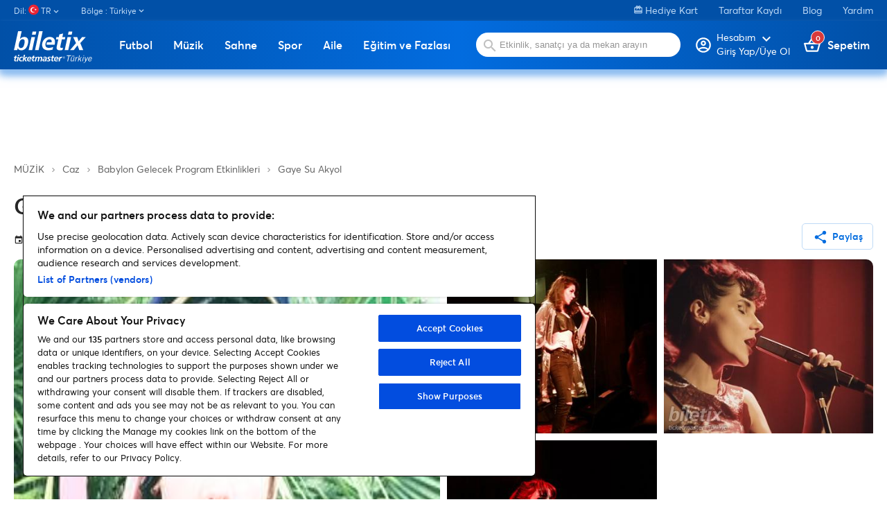

--- FILE ---
content_type: text/html; charset=utf-8
request_url: https://www.biletix.com/etkinlik/TBA98/TURKIYE/tr
body_size: 48080
content:
<!DOCTYPE html><html lang="tr"><head>
  <meta charset="utf-8">
  <meta http-equiv="content-type" content="text/html; charset=utf-8">
  <title>Gaye Su Akyol biletleri | Biletix | Resmi Biletix Sitesi. | Ticketmaster Türkiye. | undefined | Sakarya</title>
  <base href="/">
  <meta name="viewport" content="width=device-width, initial-scale=1, maximum-scale=1, user-scalable=0">
  <meta http-equiv="X-UA-Compatible" content="IE=edge">
  <meta name="author" content="Biletix A.S.">
  <meta name="cache-control" content="no-cache">
  <meta property="og:site_name" content="Biletix">
  <meta property="og:type" content="Biletix Website">
  <link rel="shortcut icon" type="image/x-icon" href="favicon.ico" sizes="16x16">
  <link rel="preconnect" href="https://fonts.gstatic.com">

  <script type="text/javascript" src="//static.queue-it.net/script/queueclient.min.js"></script>
  <script id="queueConfigLoader" src="//static.queue-it.net/script/queueconfigloader.min.js" data-queueit-intercept-domain="m.biletix.com" data-queueit-spa="true" data-queueit-intercept="true" data-queueit-c="tmturkiye"></script>

  <!-- Google Tag Manager -->
<script>(function(w,d,s,l,i){w[l]=w[l]||[];w[l].push({'gtm.start':
  new Date().getTime(),event:'gtm.js'});var f=d.getElementsByTagName(s)[0],
  j=d.createElement(s),dl=l!='dataLayer'?'&l='+l:'';j.async=true;j.src=
  'https://www.googletagmanager.com/gtm.js?id='+i+dl;f.parentNode.insertBefore(j,f);
  })(window,document,'script','dataLayer','GTM-5LZB7MP');</script>
  <!-- End Google Tag Manager -->


  <!-- <script async src=https://www.googletagmanager.com/gtag/js?id=UA-27820024-1></script> -->


  <!-- <script>

    window.dataLayer = window.dataLayer || [];

    function gtag() { dataLayer.push(arguments); }

    gtag('js', new Date());



    gtag('config', 'UA-27820024-1');

  </script> -->


  <script>

    window.googletag = window.googletag || {cmd: []};

    googletag.cmd.push(function() {

      googletag.defineSlot('/61630194/Event1000x90', [1000, 90], 'div-gpt-ad-1664352640071-0').addService(googletag.pubads());

      googletag.pubads().enableSingleRequest();

      googletag.enableServices();

    });

  </script>

<script>

  window.googletag = window.googletag || {cmd: []};

  googletag.cmd.push(function() {

    googletag.defineSlot('/61630194/Mobile_Masthead_Event_Pages_320x50', [320, 50], 'div-gpt-ad-1664352779263-0').addService(googletag.pubads());

    googletag.pubads().enableSingleRequest();

    googletag.enableServices();

  });

</script>

<script>

  window.googletag = window.googletag || {cmd: []};

  googletag.cmd.push(function() {

    googletag.defineSlot('/61630194/Event_Pages_Banner_300x600', [300, 600], 'div-gpt-ad-1664353181968-0').addService(googletag.pubads());

    googletag.pubads().enableSingleRequest();

    googletag.enableServices();

  });

</script>
 
<script>
  window.googletag = window.googletag || {cmd: []};
  googletag.cmd.push(function() {
    googletag.defineSlot('/61630194/OzelDenemeEventGroup330x600', [330, 600], 'div-gpt-ad-1735133701238-0').addService(googletag.pubads());
    googletag.pubads().enableSingleRequest();
    googletag.pubads().collapseEmptyDivs();
    googletag.enableServices();
  });
</script>

<!-- <script>
  window.googletag = window.googletag || {cmd: []};
  googletag.cmd.push(function() {
    googletag.defineSlot('/61630194/OzelDenemeEventGroup330x600', [330, 600], 'div-gpt-ad-1735133701238-0').addService(googletag.pubads());
    googletag.pubads().enableSingleRequest();
    googletag.pubads().collapseEmptyDivs();
    googletag.enableServices();
  });
</script> -->

<style>.mat-typography{font:400 14px/20px Averta,Arial,Helvetica,sans-serif;letter-spacing:normal}:root{--swiper-theme-color:#007aff}:root{--swiper-navigation-size:44px}@font-face{font-family:Averta;src:local("Averta"),url(https://www.biletix.com/static/assets/font/averta-light-webfont.eot);src:local("Averta"),url(https://www.biletix.com/static/assets/font/averta-light-webfont.eot?#iefix) format("embedded-opentype"),url(https://www.biletix.com/static/assets/font/averta-light-webfont.woff2) format("woff2"),url(https://www.biletix.com/static/assets/font/averta-light-webfont.woff) format("woff"),url(https://www.biletix.com/static/assets/font/averta-light-webfont.svg#Averta) format("svg");font-weight:100;font-style:normal}@font-face{font-family:Averta;src:local("Averta"),url(https://www.biletix.com/static/assets/font/averta-regular-webfont.eot);src:local("Averta"),url(https://www.biletix.com/static/assets/font/averta-regular-webfont.eot?#iefix) format("embedded-opentype"),url(https://www.biletix.com/static/assets/font/averta-regular-webfont.woff2) format("woff2"),url(https://www.biletix.com/static/assets/font/averta-regular-webfont.woff) format("woff"),url(https://www.biletix.com/static/assets/font/averta-regular-webfont.svg#Averta) format("svg");font-weight:500;font-style:normal}@font-face{font-family:Averta;src:local("Averta"),url(https://www.biletix.com/static/assets/font/averta-semibold-webfont.eot);src:local("Averta"),url(https://www.biletix.com/static/assets/font/averta-semibold-webfont.eot?#iefix) format("embedded-opentype"),url(https://www.biletix.com/static/assets/font/averta-semibold-webfont.woff2) format("woff2"),url(https://www.biletix.com/static/assets/font/averta-semibold-webfont.woff) format("woff"),url(https://www.biletix.com/static/assets/font/averta-semibold-webfont.svg#Averta) format("svg");font-weight:700;font-style:normal}@font-face{font-family:Averta;src:local("Averta"),url(https://www.biletix.com/static/assets/font/averta-bold-webfont.eot);src:local("Averta"),url(https://www.biletix.com/static/assets/font/averta-bold-webfont.eot?#iefix) format("embedded-opentype"),url(https://www.biletix.com/static/assets/font/averta-bold-webfont.woff2) format("woff2"),url(https://www.biletix.com/static/assets/font/averta-bold-webfont.woff) format("woff"),url(https://www.biletix.com/static/assets/font/averta-bold-webfont.svg#Averta) format("svg");font-weight:900;font-style:normal}body,html{margin:0;padding:0;border:0;font:inherit;vertical-align:initial;text-decoration:none}body,html{line-height:1;font-family:Averta,Arial,Helvetica,sans-serif}*{box-sizing:border-box}body{color:#262626}body,html{height:100%;margin:0;scroll-behavior:smooth}</style><style>@font-face{font-family:Material Icons;font-style:normal;font-weight:400;src:url(https://fonts.gstatic.com/s/materialicons/v134/flUhRq6tzZclQEJ-Vdg-IuiaDsNc.woff2) format("woff2");}@font-face{font-family:Material Icons Outlined;font-style:normal;font-weight:400;src:url(https://fonts.gstatic.com/s/materialiconsoutlined/v106/gok-H7zzDkdnRel8-DQ6KAXJ69wP1tGnf4ZGhUce.woff2) format("woff2");}.material-icons{font-family:Material Icons;-webkit-font-feature-settings:"liga";-webkit-font-smoothing:antialiased;}.material-icons,.material-icons-outlined{font-weight:400;font-style:normal;font-size:24px;line-height:1;letter-spacing:normal;text-transform:none;display:inline-block;white-space:nowrap;word-wrap:normal;direction:ltr;}.material-icons-outlined{font-family:Material Icons Outlined;-webkit-font-feature-settings:"liga";-webkit-font-smoothing:antialiased;}.mat-typography h1{font:500 52px/1 Averta,Arial,Helvetica,sans-serif;letter-spacing:normal;margin:0 0 16px;}.mat-typography h2{font:500 20px/32px Averta,Arial,Helvetica,sans-serif;letter-spacing:normal;margin:0 0 16px;}.mat-typography h3{font:400 16px/28px Averta,Arial,Helvetica,sans-serif;letter-spacing:normal;margin:0 0 16px;}.mat-typography{font:400 14px/20px Averta,Arial,Helvetica,sans-serif;letter-spacing:normal;}.mat-ripple{overflow:hidden;position:relative;}.mat-ripple:not(:empty){transform:translateZ(0);}.cdk-visually-hidden{border:0;clip:rect(0 0 0 0);height:1px;margin:-1px;overflow:hidden;padding:0;position:absolute;width:1px;white-space:nowrap;outline:0;-webkit-appearance:none;-moz-appearance:none;}.cdk-overlay-container{pointer-events:none;top:0;left:0;height:100%;width:100%;}.cdk-overlay-container{position:fixed;z-index:1000;}.cdk-overlay-container:empty{display:none;}.mat-focus-indicator{position:relative;}.mat-elevation-z4{box-shadow:0 2px 4px -1px #0003,0 4px 5px 0 #00000024,0 1px 10px 0 #0000001f;}.mat-button,.mat-stroked-button{color:inherit;background:#0000;}.mat-button-focus-overlay{background:#000;}.mat-stroked-button:not(.mat-button-disabled){border-color:#0000001f;}.mat-stroked-button:not([class*=mat-elevation-z]){box-shadow:0 0 0 0 #0003,0 0 0 0 #00000024,0 0 0 0 #0000001f;}.mat-button,.mat-stroked-button{font-family:Averta,Arial,Helvetica,sans-serif;font-size:14px;font-weight:100;}.mat-divider{border-top-color:#0000001f;}.mat-expansion-panel{background:#fff;color:#000000de;}.mat-expansion-panel:not([class*=mat-elevation-z]){box-shadow:0 3px 1px -2px #0003,0 2px 2px 0 #00000024,0 1px 5px 0 #0000001f;}.mat-expansion-panel:not(.mat-expanded) .mat-expansion-panel-header:hover:not([aria-disabled=true]){background:#0000000a;}@media (hover: none){.mat-expansion-panel:not(.mat-expanded):not([aria-disabled=true]) .mat-expansion-panel-header:hover{background:#fff;}}.mat-expansion-panel-header-title{color:#000000de;}.mat-expansion-indicator:after{color:#0000008a;}.mat-expansion-panel-header{height:48px;}.mat-expansion-panel-header{font-family:Averta,Arial,Helvetica,sans-serif;font-size:15px;font-weight:400;}.mat-expansion-panel-content{font:400 14px/20px Averta,Arial,Helvetica,sans-serif;letter-spacing:normal;}.mat-icon.mat-primary{color:#026cdf;}.mat-input-element:disabled{color:#00000061;}.mat-input-element{caret-color:#026cdf;}.mat-input-element::placeholder{color:#0000006b;}.mat-input-element::-moz-placeholder{color:#0000006b;}.mat-input-element::-webkit-input-placeholder{color:#0000006b;}.mat-input-element:-ms-input-placeholder{color:#0000006b;}input.mat-input-element{margin-top:-.0625em;}.mat-list-base .mat-list-item{color:#000000de;}.mat-list-item-disabled{background-color:#eee;}.mat-list-item{font-family:Averta,Arial,Helvetica,sans-serif;}.mat-list-base .mat-list-item{font-size:16px;}.mat-drawer-container{background-color:#fafafa;color:#000000de;}.mat-drawer{color:#000000de;}.mat-drawer{background-color:#fff;}.mat-drawer:not(.mat-drawer-side){box-shadow:0 8px 10px -5px #0003,0 16px 24px 2px #00000024,0 6px 30px 5px #0000001f;}.mat-tab-header,.mat-tab-nav-bar{border-bottom:1px solid #0000001f;}.mat-tab-link{color:#000000de;}.mat-tab-header-pagination-chevron{border-color:#000000de;}.mat-tab-header-pagination-disabled .mat-tab-header-pagination-chevron{border-color:#00000061;}.mat-tab-nav-bar.mat-primary .mat-ink-bar{background-color:#026cdf;}.mat-tab-link{font-family:Averta,Arial,Helvetica,sans-serif;}.mat-tab-link{font-size:14px;font-weight:100;}:root{--swiper-theme-color:#007aff;}:root{--swiper-navigation-size:44px;}@font-face{font-family:Averta;src:local("Averta"),url(https://www.biletix.com/static/assets/font/averta-light-webfont.eot);src:local("Averta"),url(https://www.biletix.com/static/assets/font/averta-light-webfont.eot?#iefix) format("embedded-opentype"),url(https://www.biletix.com/static/assets/font/averta-light-webfont.woff2) format("woff2"),url(https://www.biletix.com/static/assets/font/averta-light-webfont.woff) format("woff"),url(https://www.biletix.com/static/assets/font/averta-light-webfont.svg#Averta) format("svg");font-weight:100;font-style:normal;}@font-face{font-family:Averta;src:local("Averta"),url(https://www.biletix.com/static/assets/font/averta-regular-webfont.eot);src:local("Averta"),url(https://www.biletix.com/static/assets/font/averta-regular-webfont.eot?#iefix) format("embedded-opentype"),url(https://www.biletix.com/static/assets/font/averta-regular-webfont.woff2) format("woff2"),url(https://www.biletix.com/static/assets/font/averta-regular-webfont.woff) format("woff"),url(https://www.biletix.com/static/assets/font/averta-regular-webfont.svg#Averta) format("svg");font-weight:500;font-style:normal;}@font-face{font-family:Averta;src:local("Averta"),url(https://www.biletix.com/static/assets/font/averta-semibold-webfont.eot);src:local("Averta"),url(https://www.biletix.com/static/assets/font/averta-semibold-webfont.eot?#iefix) format("embedded-opentype"),url(https://www.biletix.com/static/assets/font/averta-semibold-webfont.woff2) format("woff2"),url(https://www.biletix.com/static/assets/font/averta-semibold-webfont.woff) format("woff"),url(https://www.biletix.com/static/assets/font/averta-semibold-webfont.svg#Averta) format("svg");font-weight:700;font-style:normal;}@font-face{font-family:Averta;src:local("Averta"),url(https://www.biletix.com/static/assets/font/averta-bold-webfont.eot);src:local("Averta"),url(https://www.biletix.com/static/assets/font/averta-bold-webfont.eot?#iefix) format("embedded-opentype"),url(https://www.biletix.com/static/assets/font/averta-bold-webfont.woff2) format("woff2"),url(https://www.biletix.com/static/assets/font/averta-bold-webfont.woff) format("woff"),url(https://www.biletix.com/static/assets/font/averta-bold-webfont.svg#Averta) format("svg");font-weight:900;font-style:normal;}a,body,div,figure,footer,form,h1,h2,h3,header,html,img,li,nav,section,span,strong,ul{margin:0;padding:0;border:0;font:inherit;vertical-align:initial;text-decoration:none;}figure,footer,header,nav,section{display:block;}body,html{line-height:1;font-family:Averta,Arial,Helvetica,sans-serif;}ul{list-style:none;}*{box-sizing:border-box;}h1{font-size:42px;}h2{font-size:34px;}h3{font-size:30px;}.mat-menu-trigger .mat-button-focus-overlay{opacity:0!important;}.mat-menu-trigger .mat-button-ripple{display:none!important;}.container{width:100%;max-width:1300px;margin:0 auto;padding:0 20px;box-sizing:border-box;}.mb-2{margin-bottom:1.5rem;}.mat-button-base{font-size:14px;font-weight:600;border-radius:10px;}.mat-button-base.small-button{padding:10px 14px!important;font-size:14px!important;border-radius:5px!important;}.mat-button-base .mat-button-wrapper>*{vertical-align:initial!important;font-size:14px;}.mat-button-base mat-icon{padding:0;height:10px;margin:-20px 5px 0 0;position:relative;font-size:22px!important;top:7px!important;}.mat-button{font-size:16px;font-weight:600;text-align:center;line-height:16px;padding:10px 0;box-shadow:none;background:#0000;color:#026cdf;}.mat-button-base.mat-stroked-button{font-size:16px;font-weight:600;text-align:center;line-height:16px;padding:14px;border:1px solid #bfdaf6;border-radius:10px;box-shadow:none;}.mat-button-base.mat-stroked-button{background:#fff;color:#026cdf;}body{color:#262626;}body,html{height:100%;margin:0;scroll-behavior:smooth;}.sidenav-container{background:#fff;}</style><link rel="stylesheet" href="/webclient/styles.7e886cfef40af5935891.css" media="print" onload="this.media='all'"><noscript><link rel="stylesheet" href="/webclient/styles.7e886cfef40af5935891.css"></noscript><style ng-transition="serverApp"></style><style ng-transition="serverApp">.sidenav-container[_ngcontent-sc168]{width:100%;height:100vh}.sidenav-container[_ngcontent-sc168]   .mat-sidenav[_ngcontent-sc168]{width:100%}.sidenav-container[_ngcontent-sc168]   .sidenav-content-container[_ngcontent-sc168]{height:auto}.sidenav-container[_ngcontent-sc168]   .sidenav-content-container[_ngcontent-sc168]   .sidenav-content[_ngcontent-sc168]{margin-top:20px}.sidenav-container[_ngcontent-sc168]   .mobile-app-mode[_ngcontent-sc168]   .sidenav-content-container[_ngcontent-sc168]{padding-bottom:250px}.sidenav-container[_ngcontent-sc168]   .side-nav-header[_ngcontent-sc168]{background:linear-gradient(90deg,#0150A7 0%,#026CDF 51.61%,#0150A7 100%);width:100%;height:50px;position:relative}.sidenav-container[_ngcontent-sc168]   .side-nav-header[_ngcontent-sc168]   .head-text[_ngcontent-sc168]{text-align:center;color:#fff;font-weight:600;font-size:16px;display:block;line-height:50px}.sidenav-container[_ngcontent-sc168]   .side-nav-header[_ngcontent-sc168]   .close-button[_ngcontent-sc168]{position:absolute;right:20px;top:11px;color:#fff;font-size:28px}.sidenav-container[_ngcontent-sc168]   .side-nav-header[_ngcontent-sc168]   .back-button[_ngcontent-sc168]{position:absolute;left:10px;top:7px;color:#fff;font-size:34px}.mobile-masthead[_ngcontent-sc168]{display:none}@media (max-width: 959px){.sidenav-container[_ngcontent-sc168]   .sidenav-content-container[_ngcontent-sc168]   .sidenav-content[_ngcontent-sc168]{margin-top:0}.container[_ngcontent-sc168]{padding:0 10px}.hiddenOnMobile[_ngcontent-sc168]{display:none}}@media (max-width: 1024px){.masthead[_ngcontent-sc168]{display:none}.mobile-masthead[_ngcontent-sc168]{display:block}}@media (min-width: 959px){.hiddenOnDesktop[_ngcontent-sc168]{display:none}}mat-sidenav-container[_ngcontent-sc168], mat-sidenav-content[_ngcontent-sc168]{overflow:initial}.mat-drawer-container-has-open[_ngcontent-sc168]{overflow:hidden!important}</style><style ng-transition="serverApp">.mat-drawer-container{position:relative;z-index:1;box-sizing:border-box;-webkit-overflow-scrolling:touch;display:block;overflow:hidden}.mat-drawer-container[fullscreen]{top:0;left:0;right:0;bottom:0;position:absolute}.mat-drawer-container[fullscreen].mat-drawer-container-has-open{overflow:hidden}.mat-drawer-container.mat-drawer-container-explicit-backdrop .mat-drawer-side{z-index:3}.mat-drawer-container.ng-animate-disabled .mat-drawer-backdrop,.mat-drawer-container.ng-animate-disabled .mat-drawer-content,.ng-animate-disabled .mat-drawer-container .mat-drawer-backdrop,.ng-animate-disabled .mat-drawer-container .mat-drawer-content{transition:none}.mat-drawer-backdrop{top:0;left:0;right:0;bottom:0;position:absolute;display:block;z-index:3;visibility:hidden}.mat-drawer-backdrop.mat-drawer-shown{visibility:visible}.mat-drawer-transition .mat-drawer-backdrop{transition-duration:400ms;transition-timing-function:cubic-bezier(0.25, 0.8, 0.25, 1);transition-property:background-color,visibility}.cdk-high-contrast-active .mat-drawer-backdrop{opacity:.5}.mat-drawer-content{position:relative;z-index:1;display:block;height:100%;overflow:auto}.mat-drawer-transition .mat-drawer-content{transition-duration:400ms;transition-timing-function:cubic-bezier(0.25, 0.8, 0.25, 1);transition-property:transform,margin-left,margin-right}.mat-drawer{position:relative;z-index:4;display:block;position:absolute;top:0;bottom:0;z-index:3;outline:0;box-sizing:border-box;overflow-y:auto;transform:translate3d(-100%, 0, 0)}.cdk-high-contrast-active .mat-drawer,.cdk-high-contrast-active [dir=rtl] .mat-drawer.mat-drawer-end{border-right:solid 1px currentColor}.cdk-high-contrast-active [dir=rtl] .mat-drawer,.cdk-high-contrast-active .mat-drawer.mat-drawer-end{border-left:solid 1px currentColor;border-right:none}.mat-drawer.mat-drawer-side{z-index:2}.mat-drawer.mat-drawer-end{right:0;transform:translate3d(100%, 0, 0)}[dir=rtl] .mat-drawer{transform:translate3d(100%, 0, 0)}[dir=rtl] .mat-drawer.mat-drawer-end{left:0;right:auto;transform:translate3d(-100%, 0, 0)}.mat-drawer-inner-container{width:100%;height:100%;overflow:auto;-webkit-overflow-scrolling:touch}.mat-sidenav-fixed{position:fixed}
</style><style ng-transition="serverApp">.category-menu[_ngcontent-sc139]   .mat-list-base[_ngcontent-sc139]{padding-top:0}.category-menu[_ngcontent-sc139]   .mat-list-base[_ngcontent-sc139]   .mat-panel-title[_ngcontent-sc139]{color:#262626}.category-menu[_ngcontent-sc139]   .mat-list-base[_ngcontent-sc139]   .mat-list-item[_ngcontent-sc139]{border-bottom:1px solid #0000001f;position:relative}.category-menu[_ngcontent-sc139]   .mat-list-base[_ngcontent-sc139]   .mat-list-item[_ngcontent-sc139]   .right-arrow[_ngcontent-sc139]{position:absolute;right:10px;top:13px}.category-menu[_ngcontent-sc139]   .mat-list-base[_ngcontent-sc139]   .mat-list-item[_ngcontent-sc139]   a[_ngcontent-sc139]{display:block;width:100%}.category-menu[_ngcontent-sc139]   .mat-list-base[_ngcontent-sc139]   .mat-list-item[_ngcontent-sc139]   a[_ngcontent-sc139]   span[_ngcontent-sc139]:first-child{color:#262626}.category-menu[_ngcontent-sc139]   .mat-list-base[_ngcontent-sc139]   .mat-list-item[_ngcontent-sc139]   a[_ngcontent-sc139]   span[_ngcontent-sc139]:last-child{color:#7e7e7e}.category-menu[_ngcontent-sc139]   .mat-list-base[_ngcontent-sc139]   .see-all-events[_ngcontent-sc139]{display:block;width:100%;margin-top:20px;color:#262626}.category-menu[_ngcontent-sc139]   .lang-dropdown[_ngcontent-sc139]     .mat-expansion-indicator{display:none}.category-menu[_ngcontent-sc139]   .mobile-seperator[_ngcontent-sc139]{width:100%;height:20px}</style><style ng-transition="serverApp">header[_ngcontent-sc166]{box-shadow:0 5px 15px #026cdf99}header[_ngcontent-sc166]   .bottom-band[_ngcontent-sc166]{background:linear-gradient(90deg,#0150A7 0%,#026CDF 51.61%,#0150A7 100%);height:70px;box-shadow:#90bff1 0 7px 9px}header[_ngcontent-sc166]   .bottom-band[_ngcontent-sc166]   .bottom-band-holder[_ngcontent-sc166]{width:100%;height:70px;display:flex;justify-content:space-between;position:relative;flex:0 0 100%}header[_ngcontent-sc166]   .bottom-band[_ngcontent-sc166]   .bottom-band-holder[_ngcontent-sc166]   .logo[_ngcontent-sc166]{margin-top:10px}header[_ngcontent-sc166]   .bottom-band[_ngcontent-sc166]   .bottom-band-holder[_ngcontent-sc166]   .search-form[_ngcontent-sc166]{display:inline-block;position:relative}header[_ngcontent-sc166]   .bottom-band[_ngcontent-sc166]   .bottom-band-holder[_ngcontent-sc166]   .search-form[_ngcontent-sc166]   img[_ngcontent-sc166]{position:absolute;top:27px;left:25px}header[_ngcontent-sc166]   .bottom-band[_ngcontent-sc166]   .bottom-band-holder[_ngcontent-sc166]   .search-form[_ngcontent-sc166]   .search[_ngcontent-sc166]{width:300px;height:38px;background:#fff;border-radius:100px;margin-top:15px;margin-left:10px;border:none;padding-left:40px;outline:none}header[_ngcontent-sc166]   .bottom-band[_ngcontent-sc166]   .bottom-band-holder[_ngcontent-sc166]   .bottom-band-inside-holder[_ngcontent-sc166]{display:flex;position:relative}header[_ngcontent-sc166]   .bottom-band[_ngcontent-sc166]   .bottom-band-holder[_ngcontent-sc166]   .basket[_ngcontent-sc166]{font-size:16px;font-weight:600;color:#fff;margin-left:20px;position:relative;margin-top:25px}header[_ngcontent-sc166]   .bottom-band[_ngcontent-sc166]   .bottom-band-holder[_ngcontent-sc166]   .basket[_ngcontent-sc166]   img[_ngcontent-sc166]{margin-bottom:-3px}header[_ngcontent-sc166]   .bottom-band[_ngcontent-sc166]   .bottom-band-holder[_ngcontent-sc166]   .basket[_ngcontent-sc166]   .basket-count[_ngcontent-sc166]{display:inline-block;position:absolute;top:-10px;left:10px;background:#D93A3A;border:1px solid #fff;border-radius:50px;width:20px;height:20px;text-align:center;line-height:20px;font-size:11px}header[_ngcontent-sc166]   .bottom-band[_ngcontent-sc166]   .bottom-band-holder[_ngcontent-sc166]   .my-profile[_ngcontent-sc166]{font-size:16px;font-weight:600;color:#fff;position:relative;margin-top:22px;line-height:14px;flex-direction:row;cursor:pointer}header[_ngcontent-sc166]   .bottom-band[_ngcontent-sc166]   .bottom-band-holder[_ngcontent-sc166]   .my-profile[_ngcontent-sc166]   img[_ngcontent-sc166]{margin-bottom:-12px;place-self:flex-start;margin-right:4px}header[_ngcontent-sc166]   .bottom-band[_ngcontent-sc166]   .bottom-band-holder[_ngcontent-sc166]   .my-profile[_ngcontent-sc166]   a[_ngcontent-sc166]{flex-direction:row!important}header[_ngcontent-sc166]   .bottom-band[_ngcontent-sc166]   .bottom-band-holder[_ngcontent-sc166]   .my-profile[_ngcontent-sc166]   .account-name[_ngcontent-sc166]{font-size:12px}header[_ngcontent-sc166]   .bottom-band[_ngcontent-sc166]   .bottom-band-holder[_ngcontent-sc166]   .my-profile[_ngcontent-sc166]   .account-holder[_ngcontent-sc166]{display:flex;flex-direction:column}header[_ngcontent-sc166]   .bottom-band[_ngcontent-sc166]   .bottom-band-holder[_ngcontent-sc166]   .my-profile[_ngcontent-sc166]   .profile-arrow[_ngcontent-sc166]{position:absolute;top:6px;right:10px}header.mobile-app-header[_ngcontent-sc166]{box-shadow:none}header.mobile-app-header[_ngcontent-sc166]   .bottom-band[_ngcontent-sc166]{box-shadow:#818080 0 7px 9px;background:#000}header.mobile-app-header[_ngcontent-sc166]   .bottom-band[_ngcontent-sc166]   btx-event-category-menu[_ngcontent-sc166]{order:7;overflow-x:scroll}header.mobile-app-header[_ngcontent-sc166]   .bottom-band[_ngcontent-sc166]   btx-event-category-menu[_ngcontent-sc166]   .category-menu[_ngcontent-sc166]{width:calc(100vh);display:flex}@media only screen and (max-width: 959px){header[_ngcontent-sc166]{height:auto}header[_ngcontent-sc166]   .bottom-band[_ngcontent-sc166]{height:auto;padding-bottom:15px}header[_ngcontent-sc166]   .bottom-band[_ngcontent-sc166]   .bottom-band-holder[_ngcontent-sc166]{height:auto;display:flex;justify-content:space-between;position:relative;flex:0 0 100%;flex-wrap:wrap}}@media only screen and (max-width: 768px){header[_ngcontent-sc166]{height:auto}header[_ngcontent-sc166]   .bottom-band[_ngcontent-sc166]{height:auto}header[_ngcontent-sc166]   .bottom-band[_ngcontent-sc166]   .bottom-band-holder[_ngcontent-sc166]{display:flex;justify-content:space-between;position:relative;flex:0 0 100%;flex-wrap:wrap}header[_ngcontent-sc166]   .bottom-band[_ngcontent-sc166]   .bottom-band-holder[_ngcontent-sc166]   .my-profile[_ngcontent-sc166]{margin-top:20px}header[_ngcontent-sc166]   .bottom-band[_ngcontent-sc166]   .bottom-band-holder[_ngcontent-sc166]   .basket[_ngcontent-sc166]{margin-top:20px;margin-left:15px;margin-right:5px}header[_ngcontent-sc166]   .bottom-band[_ngcontent-sc166]   .bottom-band-holder[_ngcontent-sc166]   .search-form[_ngcontent-sc166]{order:5;width:100%;height:auto;padding-bottom:15px}header[_ngcontent-sc166]   .bottom-band[_ngcontent-sc166]   .bottom-band-holder[_ngcontent-sc166]   .search-form[_ngcontent-sc166]   .bottom-band-holder[_ngcontent-sc166]{width:100%;height:auto}header[_ngcontent-sc166]   .bottom-band[_ngcontent-sc166]   .bottom-band-holder[_ngcontent-sc166]   .search-form[_ngcontent-sc166]   .bottom-band-holder[_ngcontent-sc166]   .mobile-menu[_ngcontent-sc166]{display:unset}header[_ngcontent-sc166]   .bottom-band[_ngcontent-sc166]   .bottom-band-holder[_ngcontent-sc166]   .search-form[_ngcontent-sc166]   .bottom-band-holder[_ngcontent-sc166]   .my-profile[_ngcontent-sc166]{margin-top:20px}header[_ngcontent-sc166]   .bottom-band[_ngcontent-sc166]   .bottom-band-holder[_ngcontent-sc166]   .search-form[_ngcontent-sc166]   .bottom-band-holder[_ngcontent-sc166]   .basket[_ngcontent-sc166]{margin-top:20px;margin-left:15px;margin-right:5px}header[_ngcontent-sc166]   .bottom-band[_ngcontent-sc166]   .bottom-band-holder[_ngcontent-sc166]   .search-form[_ngcontent-sc166]   .bottom-band-holder[_ngcontent-sc166]   .search-form[_ngcontent-sc166]{order:5;width:100%}header[_ngcontent-sc166]   .bottom-band[_ngcontent-sc166]   .bottom-band-holder[_ngcontent-sc166]   .search-form[_ngcontent-sc166]   .bottom-band-holder[_ngcontent-sc166]   .search-form[_ngcontent-sc166]   .search[_ngcontent-sc166]{margin-left:0}header[_ngcontent-sc166]   .bottom-band[_ngcontent-sc166]   .bottom-band-holder[_ngcontent-sc166]   .search-form[_ngcontent-sc166]   .bottom-band-holder[_ngcontent-sc166]   .search[_ngcontent-sc166]{margin-left:0}header[_ngcontent-sc166]   .bottom-band[_ngcontent-sc166]   .logo[_ngcontent-sc166]{width:74px;margin-top:15px!important;margin-left:20px}}</style><style ng-transition="serverApp">footer[_ngcontent-sc167]{background:#1F262D;width:100%;color:#fff;padding-top:30px}footer[_ngcontent-sc167]   .ot-sdk-show-settings[_ngcontent-sc167]{background:none!important;color:#fff!important;font-size:12px;font-weight:400;padding:0!important;border:none!important}footer[_ngcontent-sc167]   .footer-column-holder[_ngcontent-sc167]{float:right}footer[_ngcontent-sc167]   .footer-column-holder[_ngcontent-sc167]   a[_ngcontent-sc167]{color:#fff;display:block;width:100%;margin-bottom:15px}footer[_ngcontent-sc167]   .logo[_ngcontent-sc167]{margin-bottom:30px;width:115px}footer[_ngcontent-sc167]   .social[_ngcontent-sc167]{margin-bottom:30px;display:inline-block;width:100%}footer[_ngcontent-sc167]   .social[_ngcontent-sc167]   li[_ngcontent-sc167]{float:left;margin-right:13px;width:25px;height:25px}footer[_ngcontent-sc167]   .social[_ngcontent-sc167]   li.facebook[_ngcontent-sc167]{background:url(/webclient/facebook.203247ec434fb8273284.svg) no-repeat;background-position:0 2px}footer[_ngcontent-sc167]   .social[_ngcontent-sc167]   li.twitter[_ngcontent-sc167]{background:url(/webclient/twitter.60a9199fa7ddb5609a7e.svg) no-repeat;background-position:0 2px}footer[_ngcontent-sc167]   .social[_ngcontent-sc167]   li.blog[_ngcontent-sc167]{background:url(/webclient/blog.c0e14ce5d6852f2ab2b9.svg) no-repeat}footer[_ngcontent-sc167]   .social[_ngcontent-sc167]   li.youtube[_ngcontent-sc167]{background:url(/webclient/youtube.57c332fe09d740b2458c.svg) no-repeat;background-position:0 5px}footer[_ngcontent-sc167]   .social[_ngcontent-sc167]   li.instagram[_ngcontent-sc167]{background:url(/webclient/instagram.7826927749723bb8218f.svg) no-repeat;background-position:0 1px}footer[_ngcontent-sc167]   .social[_ngcontent-sc167]   li.linkedin[_ngcontent-sc167]{background:url(/webclient/linkedin.ba65374b5fbed35bb0ae.svg) no-repeat}footer[_ngcontent-sc167]   .social[_ngcontent-sc167]   li.spotify[_ngcontent-sc167]{background:url(/webclient/spotify.4b2fc3ae463f999f09b6.svg) no-repeat}footer[_ngcontent-sc167]   .social[_ngcontent-sc167]   li.tiktok[_ngcontent-sc167]{background:url(/webclient/tiktok.b1b130d1a4d615c81528.svg) no-repeat}footer[_ngcontent-sc167]   .social[_ngcontent-sc167]   li[_ngcontent-sc167]   a[_ngcontent-sc167]{display:block;width:100%;height:100%}footer[_ngcontent-sc167]   .app-icon[_ngcontent-sc167]{display:flex;width:100%}footer[_ngcontent-sc167]   .app-icon[_ngcontent-sc167]   li[_ngcontent-sc167]{float:left}footer[_ngcontent-sc167]   .app-icon[_ngcontent-sc167]   li[_ngcontent-sc167]   a[_ngcontent-sc167]{display:inline-block;margin-bottom:30px}footer[_ngcontent-sc167]   .app-icon[_ngcontent-sc167]   li[_ngcontent-sc167]:first-child{margin-right:12px}footer[_ngcontent-sc167]   .footer-seperator[_ngcontent-sc167]{width:100%;border-bottom:1px solid #fff;height:1px;margin-bottom:15px}footer[_ngcontent-sc167]   .corporate-pages-title[_ngcontent-sc167]{display:none}footer[_ngcontent-sc167]   .corporate-pages[_ngcontent-sc167]{width:65%;margin-bottom:15px;display:inline-block;float:left}footer[_ngcontent-sc167]   .corporate-pages[_ngcontent-sc167]   li[_ngcontent-sc167]{float:left;border-right:1px solid #fff;padding:0 10px}footer[_ngcontent-sc167]   .corporate-pages[_ngcontent-sc167]   li[_ngcontent-sc167]:first-child{padding-left:0}footer[_ngcontent-sc167]   .corporate-pages[_ngcontent-sc167]   li[_ngcontent-sc167]:last-child{border:none}footer[_ngcontent-sc167]   .corporate-pages[_ngcontent-sc167]   li[_ngcontent-sc167]   a[_ngcontent-sc167]{color:#fff;font-size:12px;font-weight:400}footer[_ngcontent-sc167]   .trademark[_ngcontent-sc167]{float:right;color:#fff;font-size:12px;font-weight:400;width:35%;text-align:end}footer[_ngcontent-sc167]   .trademark-term[_ngcontent-sc167]{color:#fff;font-size:12px;font-weight:400;display:block;width:100%;float:left;text-align:center}@media (max-width: 1137px) and (min-width: 1024px){footer[_ngcontent-sc167]   .corporate-pages[_ngcontent-sc167]   li[_ngcontent-sc167]{padding:0 6px}}@media only screen and (max-width: 1024px){footer.sticky-area[_ngcontent-sc167]{padding-bottom:140px}footer[_ngcontent-sc167]   .ot-sdk-show-settings[_ngcontent-sc167]{font-size:14px}footer[_ngcontent-sc167]   .footer-column-holder[_ngcontent-sc167]{float:none}footer[_ngcontent-sc167]   .footer-column-holder[_ngcontent-sc167]   h2[_ngcontent-sc167]{border-bottom:1px solid #fff;background:url(/webclient/white-arrow.6f8a2a19b018cd1ac220.svg) right center no-repeat;cursor:pointer}footer[_ngcontent-sc167]   .footer-column-holder[_ngcontent-sc167]   ul[_ngcontent-sc167]{display:none}footer[_ngcontent-sc167]   .footer-column-holder[_ngcontent-sc167]   h2.open[_ngcontent-sc167] + ul[_ngcontent-sc167]{display:block}footer[_ngcontent-sc167]   .footer-collapsable[_ngcontent-sc167]   ul[_ngcontent-sc167]{display:none}footer[_ngcontent-sc167]   h2.open[_ngcontent-sc167] + .footer-collapsable[_ngcontent-sc167]   ul[_ngcontent-sc167]{display:block}footer[_ngcontent-sc167]   .corporate-pages[_ngcontent-sc167]   li[_ngcontent-sc167]{width:100%;padding:0;margin-bottom:15px;border:none}footer[_ngcontent-sc167]   .corporate-pages[_ngcontent-sc167]   li[_ngcontent-sc167]   a[_ngcontent-sc167]{font-size:14px}footer[_ngcontent-sc167]   .footer-seperator[_ngcontent-sc167]{display:none}footer[_ngcontent-sc167]   .corporate-pages-title[_ngcontent-sc167]{display:block;border-bottom:1px solid #fff;background:url(/webclient/white-arrow.6f8a2a19b018cd1ac220.svg) right center no-repeat}footer[_ngcontent-sc167]   .trademark[_ngcontent-sc167]{width:100%}footer[_ngcontent-sc167]   .trademark[_ngcontent-sc167], footer[_ngcontent-sc167]   .trademark-term[_ngcontent-sc167]{text-align:center;margin-bottom:15px}}</style><style ng-transition="serverApp">.mat-expansion-panel{box-sizing:content-box;display:block;margin:0;border-radius:4px;overflow:hidden;transition:margin 225ms cubic-bezier(0.4, 0, 0.2, 1),box-shadow 280ms cubic-bezier(0.4, 0, 0.2, 1);position:relative}.mat-accordion .mat-expansion-panel:not(.mat-expanded),.mat-accordion .mat-expansion-panel:not(.mat-expansion-panel-spacing){border-radius:0}.mat-accordion .mat-expansion-panel:first-of-type{border-top-right-radius:4px;border-top-left-radius:4px}.mat-accordion .mat-expansion-panel:last-of-type{border-bottom-right-radius:4px;border-bottom-left-radius:4px}.cdk-high-contrast-active .mat-expansion-panel{outline:solid 1px}.mat-expansion-panel.ng-animate-disabled,.ng-animate-disabled .mat-expansion-panel,.mat-expansion-panel._mat-animation-noopable{transition:none}.mat-expansion-panel-content{display:flex;flex-direction:column;overflow:visible}.mat-expansion-panel-body{padding:0 24px 16px}.mat-expansion-panel-spacing{margin:16px 0}.mat-accordion>.mat-expansion-panel-spacing:first-child,.mat-accordion>*:first-child:not(.mat-expansion-panel) .mat-expansion-panel-spacing{margin-top:0}.mat-accordion>.mat-expansion-panel-spacing:last-child,.mat-accordion>*:last-child:not(.mat-expansion-panel) .mat-expansion-panel-spacing{margin-bottom:0}.mat-action-row{border-top-style:solid;border-top-width:1px;display:flex;flex-direction:row;justify-content:flex-end;padding:16px 8px 16px 24px}.mat-action-row button.mat-button-base,.mat-action-row button.mat-mdc-button-base{margin-left:8px}[dir=rtl] .mat-action-row button.mat-button-base,[dir=rtl] .mat-action-row button.mat-mdc-button-base{margin-left:0;margin-right:8px}
</style><style ng-transition="serverApp">.mat-expansion-panel-header{display:flex;flex-direction:row;align-items:center;padding:0 24px;border-radius:inherit;transition:height 225ms cubic-bezier(0.4, 0, 0.2, 1)}.mat-expansion-panel-header._mat-animation-noopable{transition:none}.mat-expansion-panel-header:focus,.mat-expansion-panel-header:hover{outline:none}.mat-expansion-panel-header.mat-expanded:focus,.mat-expansion-panel-header.mat-expanded:hover{background:inherit}.mat-expansion-panel-header:not([aria-disabled=true]){cursor:pointer}.mat-expansion-panel-header.mat-expansion-toggle-indicator-before{flex-direction:row-reverse}.mat-expansion-panel-header.mat-expansion-toggle-indicator-before .mat-expansion-indicator{margin:0 16px 0 0}[dir=rtl] .mat-expansion-panel-header.mat-expansion-toggle-indicator-before .mat-expansion-indicator{margin:0 0 0 16px}.mat-content{display:flex;flex:1;flex-direction:row;overflow:hidden}.mat-expansion-panel-header-title,.mat-expansion-panel-header-description{display:flex;flex-grow:1;margin-right:16px}[dir=rtl] .mat-expansion-panel-header-title,[dir=rtl] .mat-expansion-panel-header-description{margin-right:0;margin-left:16px}.mat-expansion-panel-header-description{flex-grow:2}.mat-expansion-indicator::after{border-style:solid;border-width:0 2px 2px 0;content:"";display:inline-block;padding:3px;transform:rotate(45deg);vertical-align:middle}.cdk-high-contrast-active .mat-expansion-panel .mat-expansion-panel-header.cdk-keyboard-focused:not([aria-disabled=true])::before,.cdk-high-contrast-active .mat-expansion-panel .mat-expansion-panel-header.cdk-program-focused:not([aria-disabled=true])::before,.cdk-high-contrast-active .mat-expansion-panel:not(.mat-expanded) .mat-expansion-panel-header:hover:not([aria-disabled=true])::before{top:0;left:0;right:0;bottom:0;position:absolute;box-sizing:border-box;pointer-events:none;border:3px solid;border-radius:4px;content:""}.cdk-high-contrast-active .mat-expansion-panel-content{border-top:1px solid;border-top-left-radius:0;border-top-right-radius:0}
</style><style ng-transition="serverApp">.mat-subheader{display:flex;box-sizing:border-box;padding:16px;align-items:center}.mat-list-base .mat-subheader{margin:0}.mat-list-base{padding-top:8px;display:block;-webkit-tap-highlight-color:transparent}.mat-list-base .mat-subheader{height:48px;line-height:16px}.mat-list-base .mat-subheader:first-child{margin-top:-8px}.mat-list-base .mat-list-item,.mat-list-base .mat-list-option{display:block;height:48px;-webkit-tap-highlight-color:transparent;width:100%;padding:0}.mat-list-base .mat-list-item .mat-list-item-content,.mat-list-base .mat-list-option .mat-list-item-content{display:flex;flex-direction:row;align-items:center;box-sizing:border-box;padding:0 16px;position:relative;height:inherit}.mat-list-base .mat-list-item .mat-list-item-content-reverse,.mat-list-base .mat-list-option .mat-list-item-content-reverse{display:flex;align-items:center;padding:0 16px;flex-direction:row-reverse;justify-content:space-around}.mat-list-base .mat-list-item .mat-list-item-ripple,.mat-list-base .mat-list-option .mat-list-item-ripple{top:0;left:0;right:0;bottom:0;position:absolute;pointer-events:none}.mat-list-base .mat-list-item.mat-list-item-with-avatar,.mat-list-base .mat-list-option.mat-list-item-with-avatar{height:56px}.mat-list-base .mat-list-item.mat-2-line,.mat-list-base .mat-list-option.mat-2-line{height:72px}.mat-list-base .mat-list-item.mat-3-line,.mat-list-base .mat-list-option.mat-3-line{height:88px}.mat-list-base .mat-list-item.mat-multi-line,.mat-list-base .mat-list-option.mat-multi-line{height:auto}.mat-list-base .mat-list-item.mat-multi-line .mat-list-item-content,.mat-list-base .mat-list-option.mat-multi-line .mat-list-item-content{padding-top:16px;padding-bottom:16px}.mat-list-base .mat-list-item .mat-list-text,.mat-list-base .mat-list-option .mat-list-text{display:flex;flex-direction:column;flex:auto;box-sizing:border-box;overflow:hidden;padding:0}.mat-list-base .mat-list-item .mat-list-text>*,.mat-list-base .mat-list-option .mat-list-text>*{margin:0;padding:0;font-weight:normal;font-size:inherit}.mat-list-base .mat-list-item .mat-list-text:empty,.mat-list-base .mat-list-option .mat-list-text:empty{display:none}.mat-list-base .mat-list-item.mat-list-item-with-avatar .mat-list-item-content .mat-list-text,.mat-list-base .mat-list-item.mat-list-option .mat-list-item-content .mat-list-text,.mat-list-base .mat-list-option.mat-list-item-with-avatar .mat-list-item-content .mat-list-text,.mat-list-base .mat-list-option.mat-list-option .mat-list-item-content .mat-list-text{padding-right:0;padding-left:16px}[dir=rtl] .mat-list-base .mat-list-item.mat-list-item-with-avatar .mat-list-item-content .mat-list-text,[dir=rtl] .mat-list-base .mat-list-item.mat-list-option .mat-list-item-content .mat-list-text,[dir=rtl] .mat-list-base .mat-list-option.mat-list-item-with-avatar .mat-list-item-content .mat-list-text,[dir=rtl] .mat-list-base .mat-list-option.mat-list-option .mat-list-item-content .mat-list-text{padding-right:16px;padding-left:0}.mat-list-base .mat-list-item.mat-list-item-with-avatar .mat-list-item-content-reverse .mat-list-text,.mat-list-base .mat-list-item.mat-list-option .mat-list-item-content-reverse .mat-list-text,.mat-list-base .mat-list-option.mat-list-item-with-avatar .mat-list-item-content-reverse .mat-list-text,.mat-list-base .mat-list-option.mat-list-option .mat-list-item-content-reverse .mat-list-text{padding-left:0;padding-right:16px}[dir=rtl] .mat-list-base .mat-list-item.mat-list-item-with-avatar .mat-list-item-content-reverse .mat-list-text,[dir=rtl] .mat-list-base .mat-list-item.mat-list-option .mat-list-item-content-reverse .mat-list-text,[dir=rtl] .mat-list-base .mat-list-option.mat-list-item-with-avatar .mat-list-item-content-reverse .mat-list-text,[dir=rtl] .mat-list-base .mat-list-option.mat-list-option .mat-list-item-content-reverse .mat-list-text{padding-right:0;padding-left:16px}.mat-list-base .mat-list-item.mat-list-item-with-avatar.mat-list-option .mat-list-item-content-reverse .mat-list-text,.mat-list-base .mat-list-item.mat-list-item-with-avatar.mat-list-option .mat-list-item-content .mat-list-text,.mat-list-base .mat-list-option.mat-list-item-with-avatar.mat-list-option .mat-list-item-content-reverse .mat-list-text,.mat-list-base .mat-list-option.mat-list-item-with-avatar.mat-list-option .mat-list-item-content .mat-list-text{padding-right:16px;padding-left:16px}.mat-list-base .mat-list-item .mat-list-avatar,.mat-list-base .mat-list-option .mat-list-avatar{flex-shrink:0;width:40px;height:40px;border-radius:50%;object-fit:cover}.mat-list-base .mat-list-item .mat-list-avatar~.mat-divider-inset,.mat-list-base .mat-list-option .mat-list-avatar~.mat-divider-inset{margin-left:72px;width:calc(100% - 72px)}[dir=rtl] .mat-list-base .mat-list-item .mat-list-avatar~.mat-divider-inset,[dir=rtl] .mat-list-base .mat-list-option .mat-list-avatar~.mat-divider-inset{margin-left:auto;margin-right:72px}.mat-list-base .mat-list-item .mat-list-icon,.mat-list-base .mat-list-option .mat-list-icon{flex-shrink:0;width:24px;height:24px;font-size:24px;box-sizing:content-box;border-radius:50%;padding:4px}.mat-list-base .mat-list-item .mat-list-icon~.mat-divider-inset,.mat-list-base .mat-list-option .mat-list-icon~.mat-divider-inset{margin-left:64px;width:calc(100% - 64px)}[dir=rtl] .mat-list-base .mat-list-item .mat-list-icon~.mat-divider-inset,[dir=rtl] .mat-list-base .mat-list-option .mat-list-icon~.mat-divider-inset{margin-left:auto;margin-right:64px}.mat-list-base .mat-list-item .mat-divider,.mat-list-base .mat-list-option .mat-divider{position:absolute;bottom:0;left:0;width:100%;margin:0}[dir=rtl] .mat-list-base .mat-list-item .mat-divider,[dir=rtl] .mat-list-base .mat-list-option .mat-divider{margin-left:auto;margin-right:0}.mat-list-base .mat-list-item .mat-divider.mat-divider-inset,.mat-list-base .mat-list-option .mat-divider.mat-divider-inset{position:absolute}.mat-list-base[dense]{padding-top:4px;display:block}.mat-list-base[dense] .mat-subheader{height:40px;line-height:8px}.mat-list-base[dense] .mat-subheader:first-child{margin-top:-4px}.mat-list-base[dense] .mat-list-item,.mat-list-base[dense] .mat-list-option{display:block;height:40px;-webkit-tap-highlight-color:transparent;width:100%;padding:0}.mat-list-base[dense] .mat-list-item .mat-list-item-content,.mat-list-base[dense] .mat-list-option .mat-list-item-content{display:flex;flex-direction:row;align-items:center;box-sizing:border-box;padding:0 16px;position:relative;height:inherit}.mat-list-base[dense] .mat-list-item .mat-list-item-content-reverse,.mat-list-base[dense] .mat-list-option .mat-list-item-content-reverse{display:flex;align-items:center;padding:0 16px;flex-direction:row-reverse;justify-content:space-around}.mat-list-base[dense] .mat-list-item .mat-list-item-ripple,.mat-list-base[dense] .mat-list-option .mat-list-item-ripple{top:0;left:0;right:0;bottom:0;position:absolute;pointer-events:none}.mat-list-base[dense] .mat-list-item.mat-list-item-with-avatar,.mat-list-base[dense] .mat-list-option.mat-list-item-with-avatar{height:48px}.mat-list-base[dense] .mat-list-item.mat-2-line,.mat-list-base[dense] .mat-list-option.mat-2-line{height:60px}.mat-list-base[dense] .mat-list-item.mat-3-line,.mat-list-base[dense] .mat-list-option.mat-3-line{height:76px}.mat-list-base[dense] .mat-list-item.mat-multi-line,.mat-list-base[dense] .mat-list-option.mat-multi-line{height:auto}.mat-list-base[dense] .mat-list-item.mat-multi-line .mat-list-item-content,.mat-list-base[dense] .mat-list-option.mat-multi-line .mat-list-item-content{padding-top:16px;padding-bottom:16px}.mat-list-base[dense] .mat-list-item .mat-list-text,.mat-list-base[dense] .mat-list-option .mat-list-text{display:flex;flex-direction:column;flex:auto;box-sizing:border-box;overflow:hidden;padding:0}.mat-list-base[dense] .mat-list-item .mat-list-text>*,.mat-list-base[dense] .mat-list-option .mat-list-text>*{margin:0;padding:0;font-weight:normal;font-size:inherit}.mat-list-base[dense] .mat-list-item .mat-list-text:empty,.mat-list-base[dense] .mat-list-option .mat-list-text:empty{display:none}.mat-list-base[dense] .mat-list-item.mat-list-item-with-avatar .mat-list-item-content .mat-list-text,.mat-list-base[dense] .mat-list-item.mat-list-option .mat-list-item-content .mat-list-text,.mat-list-base[dense] .mat-list-option.mat-list-item-with-avatar .mat-list-item-content .mat-list-text,.mat-list-base[dense] .mat-list-option.mat-list-option .mat-list-item-content .mat-list-text{padding-right:0;padding-left:16px}[dir=rtl] .mat-list-base[dense] .mat-list-item.mat-list-item-with-avatar .mat-list-item-content .mat-list-text,[dir=rtl] .mat-list-base[dense] .mat-list-item.mat-list-option .mat-list-item-content .mat-list-text,[dir=rtl] .mat-list-base[dense] .mat-list-option.mat-list-item-with-avatar .mat-list-item-content .mat-list-text,[dir=rtl] .mat-list-base[dense] .mat-list-option.mat-list-option .mat-list-item-content .mat-list-text{padding-right:16px;padding-left:0}.mat-list-base[dense] .mat-list-item.mat-list-item-with-avatar .mat-list-item-content-reverse .mat-list-text,.mat-list-base[dense] .mat-list-item.mat-list-option .mat-list-item-content-reverse .mat-list-text,.mat-list-base[dense] .mat-list-option.mat-list-item-with-avatar .mat-list-item-content-reverse .mat-list-text,.mat-list-base[dense] .mat-list-option.mat-list-option .mat-list-item-content-reverse .mat-list-text{padding-left:0;padding-right:16px}[dir=rtl] .mat-list-base[dense] .mat-list-item.mat-list-item-with-avatar .mat-list-item-content-reverse .mat-list-text,[dir=rtl] .mat-list-base[dense] .mat-list-item.mat-list-option .mat-list-item-content-reverse .mat-list-text,[dir=rtl] .mat-list-base[dense] .mat-list-option.mat-list-item-with-avatar .mat-list-item-content-reverse .mat-list-text,[dir=rtl] .mat-list-base[dense] .mat-list-option.mat-list-option .mat-list-item-content-reverse .mat-list-text{padding-right:0;padding-left:16px}.mat-list-base[dense] .mat-list-item.mat-list-item-with-avatar.mat-list-option .mat-list-item-content-reverse .mat-list-text,.mat-list-base[dense] .mat-list-item.mat-list-item-with-avatar.mat-list-option .mat-list-item-content .mat-list-text,.mat-list-base[dense] .mat-list-option.mat-list-item-with-avatar.mat-list-option .mat-list-item-content-reverse .mat-list-text,.mat-list-base[dense] .mat-list-option.mat-list-item-with-avatar.mat-list-option .mat-list-item-content .mat-list-text{padding-right:16px;padding-left:16px}.mat-list-base[dense] .mat-list-item .mat-list-avatar,.mat-list-base[dense] .mat-list-option .mat-list-avatar{flex-shrink:0;width:36px;height:36px;border-radius:50%;object-fit:cover}.mat-list-base[dense] .mat-list-item .mat-list-avatar~.mat-divider-inset,.mat-list-base[dense] .mat-list-option .mat-list-avatar~.mat-divider-inset{margin-left:68px;width:calc(100% - 68px)}[dir=rtl] .mat-list-base[dense] .mat-list-item .mat-list-avatar~.mat-divider-inset,[dir=rtl] .mat-list-base[dense] .mat-list-option .mat-list-avatar~.mat-divider-inset{margin-left:auto;margin-right:68px}.mat-list-base[dense] .mat-list-item .mat-list-icon,.mat-list-base[dense] .mat-list-option .mat-list-icon{flex-shrink:0;width:20px;height:20px;font-size:20px;box-sizing:content-box;border-radius:50%;padding:4px}.mat-list-base[dense] .mat-list-item .mat-list-icon~.mat-divider-inset,.mat-list-base[dense] .mat-list-option .mat-list-icon~.mat-divider-inset{margin-left:60px;width:calc(100% - 60px)}[dir=rtl] .mat-list-base[dense] .mat-list-item .mat-list-icon~.mat-divider-inset,[dir=rtl] .mat-list-base[dense] .mat-list-option .mat-list-icon~.mat-divider-inset{margin-left:auto;margin-right:60px}.mat-list-base[dense] .mat-list-item .mat-divider,.mat-list-base[dense] .mat-list-option .mat-divider{position:absolute;bottom:0;left:0;width:100%;margin:0}[dir=rtl] .mat-list-base[dense] .mat-list-item .mat-divider,[dir=rtl] .mat-list-base[dense] .mat-list-option .mat-divider{margin-left:auto;margin-right:0}.mat-list-base[dense] .mat-list-item .mat-divider.mat-divider-inset,.mat-list-base[dense] .mat-list-option .mat-divider.mat-divider-inset{position:absolute}.mat-nav-list a{text-decoration:none;color:inherit}.mat-nav-list .mat-list-item{cursor:pointer;outline:none}mat-action-list button{background:none;color:inherit;border:none;font:inherit;outline:inherit;-webkit-tap-highlight-color:transparent;text-align:left}[dir=rtl] mat-action-list button{text-align:right}mat-action-list button::-moz-focus-inner{border:0}mat-action-list .mat-list-item{cursor:pointer;outline:inherit}.mat-list-option:not(.mat-list-item-disabled){cursor:pointer;outline:none}.mat-list-item-disabled{pointer-events:none}.cdk-high-contrast-active .mat-list-item-disabled{opacity:.5}.cdk-high-contrast-active :host .mat-list-item-disabled{opacity:.5}.cdk-high-contrast-active .mat-selection-list:focus{outline-style:dotted}.cdk-high-contrast-active .mat-list-option:hover,.cdk-high-contrast-active .mat-list-option:focus,.cdk-high-contrast-active .mat-nav-list .mat-list-item:hover,.cdk-high-contrast-active .mat-nav-list .mat-list-item:focus,.cdk-high-contrast-active mat-action-list .mat-list-item:hover,.cdk-high-contrast-active mat-action-list .mat-list-item:focus{outline:dotted 1px;z-index:1}.cdk-high-contrast-active .mat-list-single-selected-option::after{content:"";position:absolute;top:50%;right:16px;transform:translateY(-50%);width:10px;height:0;border-bottom:solid 10px;border-radius:10px}.cdk-high-contrast-active [dir=rtl] .mat-list-single-selected-option::after{right:auto;left:16px}@media(hover: none){.mat-list-option:not(.mat-list-single-selected-option):not(.mat-list-item-disabled):hover,.mat-nav-list .mat-list-item:not(.mat-list-item-disabled):hover,.mat-action-list .mat-list-item:not(.mat-list-item-disabled):hover{background:none}}
</style><style ng-transition="serverApp">.top-band[_ngcontent-sc147]{background:#0150A7;height:30px;line-height:30px}.top-band[_ngcontent-sc147]   ul[_ngcontent-sc147]{float:right}.top-band[_ngcontent-sc147]   ul[_ngcontent-sc147]   li[_ngcontent-sc147]{float:right;margin-left:30px}.top-band[_ngcontent-sc147]   ul[_ngcontent-sc147]   li[_ngcontent-sc147]   a[_ngcontent-sc147]{color:#bfdaf6}.top-band[_ngcontent-sc147]   ul[_ngcontent-sc147]   li[_ngcontent-sc147]   a.giftcard[_ngcontent-sc147]   img[_ngcontent-sc147]{margin-bottom:-1px}.top-band[_ngcontent-sc147]   .button-holder[_ngcontent-sc147]{float:left}.top-band[_ngcontent-sc147]   .button-holder[_ngcontent-sc147]   .mat-button[_ngcontent-sc147]{color:#bfdaf6;font-weight:400;font-size:12px;line-height:15px}.top-band[_ngcontent-sc147]   .button-holder[_ngcontent-sc147]   .language-menu[_ngcontent-sc147]{padding-left:0}.top-band[_ngcontent-sc147]   .button-holder[_ngcontent-sc147]   .language-menu[_ngcontent-sc147]   img.flag[_ngcontent-sc147]{width:15px;vertical-align:middle!important;margin:-9px 3px 0 0}.top-band[_ngcontent-sc147]   .button-holder[_ngcontent-sc147]   .language-menu[_ngcontent-sc147]   img.arrow[_ngcontent-sc147]{vertical-align:middle!important;margin-top:-5px}.top-band[_ngcontent-sc147]   .button-holder[_ngcontent-sc147]   .region-menu[_ngcontent-sc147]   img.arrow[_ngcontent-sc147]{margin-top:-6px;vertical-align:middle!important}  .language-menu .mat-menu-item,   .region-menu .mat-menu-item{text-align:center}  .language-menu .mat-menu-item:hover,   .region-menu .mat-menu-item:hover{background:none!important}  .language-menu .mat-menu-item:hover .inner-item,   .region-menu .mat-menu-item:hover .inner-item{background:#EBF4FD;border:1px solid #026CDF;color:#026cdf}  .language-menu .mat-menu-item .title,   .region-menu .mat-menu-item .title{color:#262626;font-size:16px;font-weight:bold}  .language-menu .mat-menu-item .inner-item,   .region-menu .mat-menu-item .inner-item{border:1px solid #EBEBEB;border-radius:5px;width:100%;display:inline-block;height:35px;line-height:35px;font-weight:600}</style><style ng-transition="serverApp">.logo[_ngcontent-sc68]{margin-top:15px;width:115px}@media only screen and (max-width: 959px){.logo[_ngcontent-sc68]{margin-top:10px;width:100px;margin-left:20px}}</style><style ng-transition="serverApp">.category-menu[_ngcontent-sc148]{margin-top:25px;display:none}.category-menu[_ngcontent-sc148] > li[_ngcontent-sc148]{float:left;padding:0 15px;height:45px;cursor:pointer}.category-menu[_ngcontent-sc148] > li[_ngcontent-sc148]   span[_ngcontent-sc148]{display:none}.category-menu[_ngcontent-sc148] > li[_ngcontent-sc148] > a[_ngcontent-sc148]{color:#fff;font-weight:600;font-size:16px;position:relative;height:100%;display:inline-block}.category-menu[_ngcontent-sc148] > li[_ngcontent-sc148] > a[_ngcontent-sc148]:after{width:0;height:0;border-left:6px solid transparent;border-right:6px solid transparent;border-bottom:9px solid white;display:none;content:"";position:absolute;bottom:0;left:50%;margin-left:-6px;z-index:9}.category-menu[_ngcontent-sc148] > li[_ngcontent-sc148]:first-child:hover   a[_ngcontent-sc148]:after{display:none!important}.category-menu[_ngcontent-sc148] > li[_ngcontent-sc148]   .submenu[_ngcontent-sc148]{width:100%;height:auto;background:#fff;position:absolute;left:0;top:70px;border-radius:0 0 5px 5px;box-shadow:0 5px 15px #52525299;display:none;cursor:default;z-index:99}.category-menu[_ngcontent-sc148] > li[_ngcontent-sc148]   .submenu[_ngcontent-sc148]   .submenu-item-holder[_ngcontent-sc148]{padding:30px;display:grid;grid-template-columns:repeat(5,minmax(0,1fr));grid-row-gap:30px;row-gap:30px;grid-column-gap:30px;column-gap:30px}.category-menu[_ngcontent-sc148] > li[_ngcontent-sc148]   .submenu[_ngcontent-sc148]   .submenu-item-holder[_ngcontent-sc148]   .category-card[_ngcontent-sc148]{width:100%;background:#FFFFFF;box-shadow:0 0 20px #0000000d;border-radius:5px}.category-menu[_ngcontent-sc148] > li[_ngcontent-sc148]   .submenu[_ngcontent-sc148]   .submenu-item-holder[_ngcontent-sc148]   .category-card[_ngcontent-sc148]   img[_ngcontent-sc148]{width:100%}.category-menu[_ngcontent-sc148] > li[_ngcontent-sc148]   .submenu[_ngcontent-sc148]   .submenu-item-holder[_ngcontent-sc148]   .category-card[_ngcontent-sc148]   span[_ngcontent-sc148]{font-weight:600;font-size:16px;color:#262626;display:block;width:100%;padding:15px}.category-menu[_ngcontent-sc148] > li[_ngcontent-sc148]   .submenu[_ngcontent-sc148]   .submenu-item-holder[_ngcontent-sc148]   .category-card[_ngcontent-sc148]:hover{box-shadow:0 0 20px #0003}.category-menu[_ngcontent-sc148] > li[_ngcontent-sc148]   .see-all-events[_ngcontent-sc148]{color:#026cdf;font-size:16px;font-weight:bold;display:block;text-align:right;padding-right:25px;background:url(/webclient/blue-right-arrow.6c780c4f5d40f45a5856.svg) no-repeat right center;margin:0 30px 30px}.category-menu[_ngcontent-sc148] > li[_ngcontent-sc148]   .see-all-events[_ngcontent-sc148]:hover{text-decoration:underline}.category-menu[_ngcontent-sc148] > li[_ngcontent-sc148]:hover   .submenu[_ngcontent-sc148]{display:block}.category-menu[_ngcontent-sc148] > li[_ngcontent-sc148]:hover   a[_ngcontent-sc148]:after{display:block}.mobileCategoryMenuHolder[_ngcontent-sc148]{margin-top:15px}.mobileCategoryMenuHolder[_ngcontent-sc148]   button[_ngcontent-sc148]{font-weight:600;font-size:16px;color:#fff}.mobileCategoryMenuHolder[_ngcontent-sc148]   button[_ngcontent-sc148]   .mat-icon[_ngcontent-sc148]{color:#fff}header.mobile-app-header[_ngcontent-sc148]   .bottom-band[_ngcontent-sc148]   .category-menu[_ngcontent-sc148]{display:flex!important}@media (max-width: 959px){  .mobile-side-menu .category-menu{display:block!important;width:100%;margin-top:0}  .mobile-side-menu .category-menu>li{height:50px;line-height:50px;border-bottom:1px solid #EBEBEB;width:100%;margin-bottom:0;margin-top:0;position:relative}  .mobile-side-menu .category-menu>li span{color:#bfbfbf;display:block!important}  .mobile-side-menu .category-menu>li>a{color:#262626!important;font-size:14px;font-weight:400}  .mobile-side-menu .category-menu>li .mobile-arrow{position:absolute;top:11px;right:5px}  .mobile-side-menu .category-menu>li .submenu{top:50px!important;position:fixed!important;height:100%!important}  .mobile-side-menu .category-menu>li .submenu .submenu-item-holder{grid-template-columns:unset;padding:0!important;display:flex!important;grid-template-columns:unset;grid-row-gap:unset!important;row-gap:unset!important;grid-column-gap:unset;column-gap:unset;flex-direction:column}  .mobile-side-menu .category-menu>li .submenu .submenu-item-holder .category-card{width:100%;background:#FFFFFF;box-shadow:none!important}  .mobile-side-menu .category-menu>li .submenu .submenu-item-holder .category-card img{display:none}  .mobile-side-menu .category-menu>li .submenu .submenu-item-holder .category-card span{padding:5px 15px!important}}@media (min-width: 1280px){.category-menu[_ngcontent-sc148]{display:block}}  header.mobile-app-header .bottom-band .category-menu{display:flex;white-space:nowrap;grid-gap:10px;gap:10px}  header.mobile-app-header .bottom-band .category-menu li{border:1px solid #fff;border-radius:4px}  header.mobile-app-header .bottom-band .category-menu li>a{display:flex!important;align-items:center!important}  header.mobile-app-header .bottom-band .category-menu li>a:after{display:none!important}  header.mobile-app-header .bottom-band .category-menu .submenu{display:none!important}</style><style ng-transition="serverApp">.event-search-box[_ngcontent-sc161]{margin-top:10px}  .mat-form-field-underline{display:none}.search-not-found[_ngcontent-sc161]{height:100%}.search-holder[_ngcontent-sc161]{background:white;border-radius:100px;height:35px;padding:7px 4px 0 8px;display:flex;margin-top:17px;width:295px}.search-holder[_ngcontent-sc161]   mat-icon[_ngcontent-sc161]{color:#bfbfbf}.search-holder[_ngcontent-sc161]   input[_ngcontent-sc161]{height:23px;border:none;outline:none;width:235px}@media only screen and (max-width: 959px){[_nghost-sc161]{order:6;width:100%}.search-holder[_ngcontent-sc161]{width:100%}}</style><style ng-transition="serverApp">.account-menu[_ngcontent-sc162]{margin-top:16px}.account-menu[_ngcontent-sc162]   .account-menu-wrapper[_ngcontent-sc162]{cursor:pointer}.account-menu[_ngcontent-sc162]   .account-menu-wrapper[_ngcontent-sc162]   .account-info-text-wrapper[_ngcontent-sc162]{color:#fff;line-height:12px}.account-menu[_ngcontent-sc162]   .account-menu-wrapper[_ngcontent-sc162]   .account-icon[_ngcontent-sc162]{margin-top:8px}.account-menu[_ngcontent-sc162]   .chevron-icon[_ngcontent-sc162]{color:#fff;vertical-align:middle;margin-top:-2px}@media only screen and (max-width: 959px){.account-menu[_ngcontent-sc162]   .account-menu-wrapper[_ngcontent-sc162]   .account-icon[_ngcontent-sc162]{margin-top:4px}.timer-sibling[_ngcontent-sc162]{margin-right:50px}}</style><style ng-transition="serverApp">.cart-dropdown[_ngcontent-sc163]{color:#fff;margin-left:20px;margin-top:24px}.cart-dropdown[_ngcontent-sc163]   .cart-link[_ngcontent-sc163]{font-size:16px;font-weight:600;color:#fff;position:relative}.cart-dropdown[_ngcontent-sc163]   .cart-link[_ngcontent-sc163]   .cart-count[_ngcontent-sc163]{display:inline-block;position:absolute;top:-10px;left:10px;background:#D93A3A;border:1px solid #fff;border-radius:50px;width:20px;height:20px;text-align:center;line-height:20px;font-size:11px}.cart-dropdown[_ngcontent-sc163]   .cart-link[_ngcontent-sc163]   .cart-title[_ngcontent-sc163]{margin-right:0;margin-left:5px}.cart-dropdown[_ngcontent-sc163]   .cart-link[_ngcontent-sc163]   .cart-title.move-up[_ngcontent-sc163]{margin-top:-22px}@media only screen and (max-width: 959px){.cart-dropdown[_ngcontent-sc163]{margin-top:20px}}</style><style ng-transition="serverApp">.mat-button .mat-button-focus-overlay,.mat-icon-button .mat-button-focus-overlay{opacity:0}.mat-button:hover:not(.mat-button-disabled) .mat-button-focus-overlay,.mat-stroked-button:hover:not(.mat-button-disabled) .mat-button-focus-overlay{opacity:.04}@media(hover: none){.mat-button:hover:not(.mat-button-disabled) .mat-button-focus-overlay,.mat-stroked-button:hover:not(.mat-button-disabled) .mat-button-focus-overlay{opacity:0}}.mat-button,.mat-icon-button,.mat-stroked-button,.mat-flat-button{box-sizing:border-box;position:relative;-webkit-user-select:none;-moz-user-select:none;-ms-user-select:none;user-select:none;cursor:pointer;outline:none;border:none;-webkit-tap-highlight-color:transparent;display:inline-block;white-space:nowrap;text-decoration:none;vertical-align:baseline;text-align:center;margin:0;min-width:64px;line-height:36px;padding:0 16px;border-radius:4px;overflow:visible}.mat-button::-moz-focus-inner,.mat-icon-button::-moz-focus-inner,.mat-stroked-button::-moz-focus-inner,.mat-flat-button::-moz-focus-inner{border:0}.mat-button.mat-button-disabled,.mat-icon-button.mat-button-disabled,.mat-stroked-button.mat-button-disabled,.mat-flat-button.mat-button-disabled{cursor:default}.mat-button.cdk-keyboard-focused .mat-button-focus-overlay,.mat-button.cdk-program-focused .mat-button-focus-overlay,.mat-icon-button.cdk-keyboard-focused .mat-button-focus-overlay,.mat-icon-button.cdk-program-focused .mat-button-focus-overlay,.mat-stroked-button.cdk-keyboard-focused .mat-button-focus-overlay,.mat-stroked-button.cdk-program-focused .mat-button-focus-overlay,.mat-flat-button.cdk-keyboard-focused .mat-button-focus-overlay,.mat-flat-button.cdk-program-focused .mat-button-focus-overlay{opacity:.12}.mat-button::-moz-focus-inner,.mat-icon-button::-moz-focus-inner,.mat-stroked-button::-moz-focus-inner,.mat-flat-button::-moz-focus-inner{border:0}.mat-raised-button{box-sizing:border-box;position:relative;-webkit-user-select:none;-moz-user-select:none;-ms-user-select:none;user-select:none;cursor:pointer;outline:none;border:none;-webkit-tap-highlight-color:transparent;display:inline-block;white-space:nowrap;text-decoration:none;vertical-align:baseline;text-align:center;margin:0;min-width:64px;line-height:36px;padding:0 16px;border-radius:4px;overflow:visible;transform:translate3d(0, 0, 0);transition:background 400ms cubic-bezier(0.25, 0.8, 0.25, 1),box-shadow 280ms cubic-bezier(0.4, 0, 0.2, 1)}.mat-raised-button::-moz-focus-inner{border:0}.mat-raised-button.mat-button-disabled{cursor:default}.mat-raised-button.cdk-keyboard-focused .mat-button-focus-overlay,.mat-raised-button.cdk-program-focused .mat-button-focus-overlay{opacity:.12}.mat-raised-button::-moz-focus-inner{border:0}._mat-animation-noopable.mat-raised-button{transition:none;animation:none}.mat-stroked-button{border:1px solid currentColor;padding:0 15px;line-height:34px}.mat-stroked-button .mat-button-ripple.mat-ripple,.mat-stroked-button .mat-button-focus-overlay{top:-1px;left:-1px;right:-1px;bottom:-1px}.mat-fab{box-sizing:border-box;position:relative;-webkit-user-select:none;-moz-user-select:none;-ms-user-select:none;user-select:none;cursor:pointer;outline:none;border:none;-webkit-tap-highlight-color:transparent;display:inline-block;white-space:nowrap;text-decoration:none;vertical-align:baseline;text-align:center;margin:0;min-width:64px;line-height:36px;padding:0 16px;border-radius:4px;overflow:visible;transform:translate3d(0, 0, 0);transition:background 400ms cubic-bezier(0.25, 0.8, 0.25, 1),box-shadow 280ms cubic-bezier(0.4, 0, 0.2, 1);min-width:0;border-radius:50%;width:56px;height:56px;padding:0;flex-shrink:0}.mat-fab::-moz-focus-inner{border:0}.mat-fab.mat-button-disabled{cursor:default}.mat-fab.cdk-keyboard-focused .mat-button-focus-overlay,.mat-fab.cdk-program-focused .mat-button-focus-overlay{opacity:.12}.mat-fab::-moz-focus-inner{border:0}._mat-animation-noopable.mat-fab{transition:none;animation:none}.mat-fab .mat-button-wrapper{padding:16px 0;display:inline-block;line-height:24px}.mat-mini-fab{box-sizing:border-box;position:relative;-webkit-user-select:none;-moz-user-select:none;-ms-user-select:none;user-select:none;cursor:pointer;outline:none;border:none;-webkit-tap-highlight-color:transparent;display:inline-block;white-space:nowrap;text-decoration:none;vertical-align:baseline;text-align:center;margin:0;min-width:64px;line-height:36px;padding:0 16px;border-radius:4px;overflow:visible;transform:translate3d(0, 0, 0);transition:background 400ms cubic-bezier(0.25, 0.8, 0.25, 1),box-shadow 280ms cubic-bezier(0.4, 0, 0.2, 1);min-width:0;border-radius:50%;width:40px;height:40px;padding:0;flex-shrink:0}.mat-mini-fab::-moz-focus-inner{border:0}.mat-mini-fab.mat-button-disabled{cursor:default}.mat-mini-fab.cdk-keyboard-focused .mat-button-focus-overlay,.mat-mini-fab.cdk-program-focused .mat-button-focus-overlay{opacity:.12}.mat-mini-fab::-moz-focus-inner{border:0}._mat-animation-noopable.mat-mini-fab{transition:none;animation:none}.mat-mini-fab .mat-button-wrapper{padding:8px 0;display:inline-block;line-height:24px}.mat-icon-button{padding:0;min-width:0;width:40px;height:40px;flex-shrink:0;line-height:40px;border-radius:50%}.mat-icon-button i,.mat-icon-button .mat-icon{line-height:24px}.mat-button-ripple.mat-ripple,.mat-button-focus-overlay{top:0;left:0;right:0;bottom:0;position:absolute;pointer-events:none;border-radius:inherit}.mat-button-ripple.mat-ripple:not(:empty){transform:translateZ(0)}.mat-button-focus-overlay{opacity:0;transition:opacity 200ms cubic-bezier(0.35, 0, 0.25, 1),background-color 200ms cubic-bezier(0.35, 0, 0.25, 1)}._mat-animation-noopable .mat-button-focus-overlay{transition:none}.mat-button-ripple-round{border-radius:50%;z-index:1}.mat-button .mat-button-wrapper>*,.mat-flat-button .mat-button-wrapper>*,.mat-stroked-button .mat-button-wrapper>*,.mat-raised-button .mat-button-wrapper>*,.mat-icon-button .mat-button-wrapper>*,.mat-fab .mat-button-wrapper>*,.mat-mini-fab .mat-button-wrapper>*{vertical-align:middle}.mat-form-field:not(.mat-form-field-appearance-legacy) .mat-form-field-prefix .mat-icon-button,.mat-form-field:not(.mat-form-field-appearance-legacy) .mat-form-field-suffix .mat-icon-button{display:inline-flex;justify-content:center;align-items:center;font-size:inherit;width:2.5em;height:2.5em}.cdk-high-contrast-active .mat-button,.cdk-high-contrast-active .mat-flat-button,.cdk-high-contrast-active .mat-raised-button,.cdk-high-contrast-active .mat-icon-button,.cdk-high-contrast-active .mat-fab,.cdk-high-contrast-active .mat-mini-fab{outline:solid 1px}.cdk-high-contrast-active .mat-button-base.cdk-keyboard-focused,.cdk-high-contrast-active .mat-button-base.cdk-program-focused{outline:solid 3px}
</style><style ng-transition="serverApp">mat-menu{display:none}.mat-menu-panel{min-width:112px;max-width:280px;overflow:auto;-webkit-overflow-scrolling:touch;max-height:calc(100vh - 48px);border-radius:4px;outline:0;min-height:64px}.mat-menu-panel.ng-animating{pointer-events:none}.cdk-high-contrast-active .mat-menu-panel{outline:solid 1px}.mat-menu-content:not(:empty){padding-top:8px;padding-bottom:8px}.mat-menu-item{-webkit-user-select:none;-moz-user-select:none;-ms-user-select:none;user-select:none;cursor:pointer;outline:none;border:none;-webkit-tap-highlight-color:transparent;white-space:nowrap;overflow:hidden;text-overflow:ellipsis;display:block;line-height:48px;height:48px;padding:0 16px;text-align:left;text-decoration:none;max-width:100%;position:relative}.mat-menu-item::-moz-focus-inner{border:0}.mat-menu-item[disabled]{cursor:default}[dir=rtl] .mat-menu-item{text-align:right}.mat-menu-item .mat-icon{margin-right:16px;vertical-align:middle}.mat-menu-item .mat-icon svg{vertical-align:top}[dir=rtl] .mat-menu-item .mat-icon{margin-left:16px;margin-right:0}.mat-menu-item[disabled]{pointer-events:none}.cdk-high-contrast-active .mat-menu-item{margin-top:1px}.cdk-high-contrast-active .mat-menu-item.cdk-program-focused,.cdk-high-contrast-active .mat-menu-item.cdk-keyboard-focused,.cdk-high-contrast-active .mat-menu-item-highlighted{outline:dotted 1px}.mat-menu-item-submenu-trigger{padding-right:32px}[dir=rtl] .mat-menu-item-submenu-trigger{padding-right:16px;padding-left:32px}.mat-menu-submenu-icon{position:absolute;top:50%;right:16px;transform:translateY(-50%);width:5px;height:10px;fill:currentColor}[dir=rtl] .mat-menu-submenu-icon{right:auto;left:16px;transform:translateY(-50%) scaleX(-1)}.cdk-high-contrast-active .mat-menu-submenu-icon{fill:CanvasText}button.mat-menu-item{width:100%}.mat-menu-item .mat-menu-ripple{top:0;left:0;right:0;bottom:0;position:absolute;pointer-events:none}
</style><style ng-transition="serverApp">.mat-icon{-webkit-user-select:none;-moz-user-select:none;-ms-user-select:none;user-select:none;background-repeat:no-repeat;display:inline-block;fill:currentColor;height:24px;width:24px}.mat-icon.mat-icon-inline{font-size:inherit;height:inherit;line-height:inherit;width:inherit}[dir=rtl] .mat-icon-rtl-mirror{transform:scale(-1, 1)}.mat-form-field:not(.mat-form-field-appearance-legacy) .mat-form-field-prefix .mat-icon,.mat-form-field:not(.mat-form-field-appearance-legacy) .mat-form-field-suffix .mat-icon{display:block}.mat-form-field:not(.mat-form-field-appearance-legacy) .mat-form-field-prefix .mat-icon-button .mat-icon,.mat-form-field:not(.mat-form-field-appearance-legacy) .mat-form-field-suffix .mat-icon-button .mat-icon{margin:auto}
</style><style ng-transition="serverApp">.event-container[_ngcontent-sc365]   btx-title[_ngcontent-sc365]{margin:0!important}.event-container[_ngcontent-sc365]   .event-details[_ngcontent-sc365]{margin-bottom:10px}.event-container[_ngcontent-sc365]   .event-details[_ngcontent-sc365]   .event-location[_ngcontent-sc365]   span[_ngcontent-sc365]{color:#026cdf}.event-media-container[_ngcontent-sc365]   .event-img-container[_ngcontent-sc365]{padding:0;margin:0;list-style:none;display:grid;width:100%;overflow:hidden;border-radius:10px}.event-media-container[_ngcontent-sc365]   .event-img-container[_ngcontent-sc365]   .event-image[_ngcontent-sc365]{width:auto;overflow:hidden}.event-media-container[_ngcontent-sc365]   .event-img-container[_ngcontent-sc365]   .event-image.wide-image[_ngcontent-sc365]{overflow:hidden;height:auto}.event-media-container[_ngcontent-sc365]   .event-img-container[_ngcontent-sc365]   .event-image.wide-image[_ngcontent-sc365]   img[_ngcontent-sc365]{width:100%}.event-media-container[_ngcontent-sc365]   .event-img-container.gallery-template[_ngcontent-sc365]{display:grid;width:100%;grid-template-columns:repeat(2,1fr);grid-template-rows:repeat(1,1fr);grid-gap:10px;gap:10px}.event-media-container[_ngcontent-sc365]   .event-img-container.gallery-template[_ngcontent-sc365]   .event-image[_ngcontent-sc365]{overflow:hidden}.event-media-container[_ngcontent-sc365]   .event-img-container.gallery-template[_ngcontent-sc365]   .event-image[_ngcontent-sc365]   img[_ngcontent-sc365]{width:100%;display:block;height:100%}.event-media-container[_ngcontent-sc365]   .event-img-container.gallery-template[_ngcontent-sc365]   .gallery-images[_ngcontent-sc365]{display:grid;width:100%;grid-template-columns:repeat(2,1fr);grid-template-rows:repeat(1,1fr);grid-gap:10px;gap:10px}.event-media-container[_ngcontent-sc365]   .event-img-container.gallery-template[_ngcontent-sc365]   .gallery-images[_ngcontent-sc365]   .gallery-image[_ngcontent-sc365]{width:100%;display:grid;overflow:hidden}.event-media-container[_ngcontent-sc365]   .event-img-container.gallery-template[_ngcontent-sc365]   .gallery-images[_ngcontent-sc365]   .gallery-image[_ngcontent-sc365]   img[_ngcontent-sc365]{width:100%}.event-media-container[_ngcontent-sc365]   .event-img-container.three-image-template[_ngcontent-sc365]{grid-template-columns:repeat(3,1fr);grid-template-rows:repeat(1,1fr)}.event-media-container[_ngcontent-sc365]   .event-img-container.three-image-template[_ngcontent-sc365]   .event-image[_ngcontent-sc365]   img[_ngcontent-sc365]{width:100%;height:100%;display:block;object-fit:fill}.event-media-container[_ngcontent-sc365]   .event-img-container.three-image-template[_ngcontent-sc365]   .event-image[_ngcontent-sc365]:nth-of-type(1){border-radius:10px 0 0 10px;margin-right:10px}.event-media-container[_ngcontent-sc365]   .event-img-container.three-image-template[_ngcontent-sc365]   .event-image[_ngcontent-sc365]:nth-of-type(2){margin-right:10px}.event-media-container[_ngcontent-sc365]   .event-img-container.three-image-template[_ngcontent-sc365]   .event-image[_ngcontent-sc365]:nth-of-type(3){border-radius:0 10px 10px 0}.event-media-container[_ngcontent-sc365]   .event-img-container.single-image-template[_ngcontent-sc365]{grid-template-columns:repeat(1,1fr);grid-template-rows:repeat(1,1fr)}.event-media-container[_ngcontent-sc365]   .event-img-container.single-image-template[_ngcontent-sc365]   .event-image[_ngcontent-sc365]{max-height:344px;border-radius:10px;text-align:center}.event-media-container[_ngcontent-sc365]   .event-img-container.single-image-template[_ngcontent-sc365]   .event-image[_ngcontent-sc365]   img[_ngcontent-sc365]{height:344px;display:block;margin:0 auto}.event-media-container[_ngcontent-sc365]   .mySwiper[_ngcontent-sc365]   .swiper-slide[_ngcontent-sc365]     img{width:100%}.event-media-container.mobile-event-media[_ngcontent-sc365]{position:relative}.mobile-app-mode[_ngcontent-sc365]   .desktop-event-media[_ngcontent-sc365]{display:none}@media (max-width: 959px){.event-details[_ngcontent-sc365]{margin-bottom:0!important}.event-media-container[_ngcontent-sc365]{margin-right:-10px;margin-left:-10px}.event-media-container[_ngcontent-sc365]   .event-img-container.singleImageTemplate[_ngcontent-sc365]   .event-image[_ngcontent-sc365]   img[_ngcontent-sc365]{width:100%}}.box-1[_ngcontent-sc365]{display:grid;width:100%;grid-template-columns:repeat(2,1fr);grid-template-rows:repeat(1,1fr);grid-gap:10px;gap:10px}.box-1[_ngcontent-sc365]   .lbox-1[_ngcontent-sc365]   img[_ngcontent-sc365]{width:100%;display:block}.box-1[_ngcontent-sc365]   .lbox-2[_ngcontent-sc365]{display:grid;width:100%;grid-template-columns:repeat(2,1fr);grid-template-rows:repeat(1,1fr);grid-gap:10px;gap:10px}.box-1[_ngcontent-sc365]   .lbox-2[_ngcontent-sc365]   .mbox-1[_ngcontent-sc365]   img[_ngcontent-sc365], .box-1[_ngcontent-sc365]   .lbox-2[_ngcontent-sc365]   .mbox-2[_ngcontent-sc365]   img[_ngcontent-sc365], .box-1[_ngcontent-sc365]   .lbox-2[_ngcontent-sc365]   .mbox-3[_ngcontent-sc365]   img[_ngcontent-sc365], .box-1[_ngcontent-sc365]   .lbox-2[_ngcontent-sc365]   .mbox-4[_ngcontent-sc365]   img[_ngcontent-sc365]{width:100%;display:block}.mobile-event-media[_ngcontent-sc365]{position:relative}.mobile-event-media[_ngcontent-sc365]   .mobileapp-header-container[_ngcontent-sc365]{position:absolute;bottom:0;left:0;right:0;width:100%}.mobile-event-media[_ngcontent-sc365]   .favorite[_ngcontent-sc365]{height:30px;width:30px;padding:4px;border-radius:20px;position:absolute;right:10px;top:10px;display:none}.mobile-event-media[_ngcontent-sc365]   .favorite.show-favorite[_ngcontent-sc365]{display:block}.mobile-event-media[_ngcontent-sc365]   .favorite[_ngcontent-sc365]   .favorite-btn[_ngcontent-sc365]{color:#fff;z-index:99;position:relative}.mobile-event-media[_ngcontent-sc365]   .favorite[_ngcontent-sc365]   .favorite-filled[_ngcontent-sc365]{color:red}.event-info-container[_ngcontent-sc365]{margin:15px 0}.event-info-container[_ngcontent-sc365]   h2[_ngcontent-sc365]{font-family:"Averta";font-style:normal;font-weight:600;font-size:24px;line-height:30px;color:#262626;margin:15px 0}.event-info-container[_ngcontent-sc365]   .event-info-wrapper[_ngcontent-sc365]{padding:20px 0}.event-info-container[_ngcontent-sc365]   .event-info-wrapper[_ngcontent-sc365]   .event-time-infos[_ngcontent-sc365]{margin:0!important}.event-info-container[_ngcontent-sc365]   .event-info-wrapper[_ngcontent-sc365]   .event-time-infos[_ngcontent-sc365]   .info-item[_ngcontent-sc365]   .age-limit[_ngcontent-sc365]{height:42px;width:42px}.event-info-container[_ngcontent-sc365]   .event-info-wrapper[_ngcontent-sc365]   .event-info[_ngcontent-sc365]{margin-top:20px}.event-info-container[_ngcontent-sc365]   .event-info-wrapper[_ngcontent-sc365]   .sponsor-container[_ngcontent-sc365]{width:100%}.event-info-container[_ngcontent-sc365]   .event-info-wrapper[_ngcontent-sc365]   .sponsor-container[_ngcontent-sc365]   .title[_ngcontent-sc365]{margin:0}.event-info-container[_ngcontent-sc365]   .event-info-wrapper[_ngcontent-sc365]   .sponsor-container[_ngcontent-sc365]   .sponsor-image[_ngcontent-sc365]{max-width:100%}.event-info-container[_ngcontent-sc365]   .event-info-wrapper[_ngcontent-sc365]     .event-rules-container{margin-bottom:30px;padding-bottom:20px}.event-info-container[_ngcontent-sc365]   .event-info-wrapper[_ngcontent-sc365]     .event-rules-container div strong{font-weight:bold!important}.event-info-container[_ngcontent-sc365]   .event-info-wrapper[_ngcontent-sc365]     .event-rules-container div i{font-style:italic!important}.event-info-container[_ngcontent-sc365]   .event-info-wrapper[_ngcontent-sc365]   .heading-medium[_ngcontent-sc365]{font-style:normal;font-weight:600;font-size:24px;line-height:30px;color:#262626;flex:none;order:0;align-self:stretch;flex-grow:0;margin:15px 0}.event-info-container[_ngcontent-sc365]   .show-more-button[_ngcontent-sc365]{font-size:16px;font-weight:600;color:#026cdf;margin-top:10px;display:block;cursor:pointer}.event-info-container[_ngcontent-sc365]   .show-more-button[_ngcontent-sc365]   mat-icon[_ngcontent-sc365]{position:relative;top:6px}.side-image-wrapper[_ngcontent-sc365]{padding:25px;border:1px solid #ebebeb;box-sizing:border-box;border-radius:10px;text-align:center}.side-image-wrapper[_ngcontent-sc365]   img[_ngcontent-sc365]{width:100%}.calendar-header[_ngcontent-sc365]{font-family:"Averta";font-style:normal;font-weight:600;font-size:24px;line-height:30px;color:#262626;flex:none;order:0;align-self:stretch;flex-grow:0;margin:15px 0}.side-image-container[_ngcontent-sc365]{width:100%}@media (max-width: 959px){.side-image-container[_ngcontent-sc365]   .side-image-wrapper[_ngcontent-sc365]{display:none}.event-media-container[_ngcontent-sc365]{margin-left:-10px;margin-right:-10px}.event-media-container[_ngcontent-sc365]   .event-image[_ngcontent-sc365]   img[_ngcontent-sc365]{width:100%;height:auto}.mobile-event-media[_ngcontent-sc365]   .mobileapp-header-container[_ngcontent-sc365]{position:absolute;bottom:0;left:0;right:0;width:100%;display:flex;height:50%;align-items:flex-end;background:black;background:linear-gradient(0deg,rgba(0,0,0,.8562018557) 21%,rgba(0,0,0,0) 100%);color:#fff;font-size:24px;padding:30px 20px}.mobile-event-media[_ngcontent-sc365]     .swiper-slide .favorite{height:30px;width:30px;padding:4px;border-radius:20px;position:absolute;right:10px;top:10px}.mobile-event-media[_ngcontent-sc365]     .swiper-slide .favorite .favorite-btn{color:#fff}.mobile-event-media[_ngcontent-sc365]     .swiper-slide .favorite .favorite-filled{color:red}.event-info-container[_ngcontent-sc365]{margin:0}.event-info-container[_ngcontent-sc365]   h2[_ngcontent-sc365]{margin:20px 0 0}.share-button[_ngcontent-sc365]{display:none}}.warning-box[_ngcontent-sc365]{border:1px solid #f1c40f;background-color:#fff8e1;color:#333;padding:16px;border-radius:6px;display:flex;align-items:flex-start;font-family:Arial,sans-serif;font-size:14px;margin:10px 0}.warning-icon[_ngcontent-sc365]{color:#f1c40f;font-size:18px;margin-right:10px;margin-top:2px}.warning-text[_ngcontent-sc365]{line-height:1.5}.artist-container[_ngcontent-sc365]{margin:0 0 30px!important;width:100%}.artist-container[_ngcontent-sc365]   h2[_ngcontent-sc365]{font-style:normal;font-weight:600;font-size:24px;line-height:30px;color:#262626;margin:30px 0!important}.artist-container[_ngcontent-sc365]   .artists-list[_ngcontent-sc365]{display:flex;flex-direction:column;grid-gap:16px;gap:16px}.artist-container[_ngcontent-sc365]   .artists-list[_ngcontent-sc365]   .artist-image[_ngcontent-sc365]{border-radius:10px;padding:5px 10px;width:100%;border:1px solid #EBEBEB;background:#F6F6F6}.artist-container[_ngcontent-sc365]   .artists-list[_ngcontent-sc365]   .artist-image[_ngcontent-sc365]   a[_ngcontent-sc365]{display:flex;align-items:center;grid-gap:12px;gap:12px;text-decoration:none;color:inherit;transition:transform .2s ease}.artist-container[_ngcontent-sc365]   .artists-list[_ngcontent-sc365]   .artist-image[_ngcontent-sc365]   a[_ngcontent-sc365]:hover{transform:translate(4px)}.artist-container[_ngcontent-sc365]   .artists-list[_ngcontent-sc365]   .artist-image[_ngcontent-sc365]   a[_ngcontent-sc365]   img[_ngcontent-sc365]{width:33px;height:33px;border-radius:50%;object-fit:cover}.artist-container[_ngcontent-sc365]   .artists-list[_ngcontent-sc365]   .artist-image[_ngcontent-sc365]   a[_ngcontent-sc365]   span[_ngcontent-sc365]{font-family:Font/Body;font-weight:400;font-size:Body/Body;line-height:24px;letter-spacing:0;color:#026cdf}@media screen and (max-width: 768px){.artist-container[_ngcontent-sc365]{padding:16px;margin-bottom:16px}.artist-container[_ngcontent-sc365]   h2[_ngcontent-sc365]{font-size:18px;margin-bottom:12px}.artist-container[_ngcontent-sc365]   .artists-list[_ngcontent-sc365]{grid-gap:12px;gap:12px}.artist-container[_ngcontent-sc365]   .artists-list[_ngcontent-sc365]   .artist-image[_ngcontent-sc365]   a[_ngcontent-sc365]   img[_ngcontent-sc365]{width:40px;height:40px}.artist-container[_ngcontent-sc365]   .artists-list[_ngcontent-sc365]   .artist-image[_ngcontent-sc365]   a[_ngcontent-sc365]   span[_ngcontent-sc365]{font-size:14px}}</style><meta property="og:title" content="Gaye Su Akyol biletleri | Biletix | Resmi Biletix Sitesi. | Ticketmaster Türkiye. | undefined | Sakarya" itemprop="title"><meta property="twitter:title" content="Gaye Su Akyol biletleri | Biletix | Resmi Biletix Sitesi. | Ticketmaster Türkiye. | undefined | Sakarya" itemprop="title"><meta name="description" content="<strong>Yerli sahnenin kendine has isimlerinden Gaye Su Akyol, yeni albümünün ilk konseriyle 19 Kasım'da Babylon’da...</strong><br /><br />2014 yılında bestesi ve güftesi kendine ait ‘Develerle Yaşıyorum’ uzunçaları ile karşımıza çıkan Gaye Su Akyol, Türk müziğinin geleneksel dokusunu pop, rock ve electronica ile ustaca bir araya getiriyor. Bas, davul, gitar triosuna eklediği yerel çalgılara eşlik eden kadife sesi ve Doğu-Batı sentezi oluşturan Gaye Su Akyol yeni albümünü Babylon’da kutluyor.<br /><br /><em>Kapı Açılış: 21:30</em><br /><em>Etkinlik: 22:30</em>" itemprop="description"><meta property="og:description" content="<strong>Yerli sahnenin kendine has isimlerinden Gaye Su Akyol, yeni albümünün ilk konseriyle 19 Kasım'da Babylon’da...</strong><br /><br />2014 yılında bestesi ve güftesi kendine ait ‘Develerle Yaşıyorum’ uzunçaları ile karşımıza çıkan Gaye Su Akyol, Türk müziğinin geleneksel dokusunu pop, rock ve electronica ile ustaca bir araya getiriyor. Bas, davul, gitar triosuna eklediği yerel çalgılara eşlik eden kadife sesi ve Doğu-Batı sentezi oluşturan Gaye Su Akyol yeni albümünü Babylon’da kutluyor.<br /><br /><em>Kapı Açılış: 21:30</em><br /><em>Etkinlik: 22:30</em>" itemprop="description"><meta property="twitter:description" content="<strong>Yerli sahnenin kendine has isimlerinden Gaye Su Akyol, yeni albümünün ilk konseriyle 19 Kasım'da Babylon’da...</strong><br /><br />2014 yılında bestesi ve güftesi kendine ait ‘Develerle Yaşıyorum’ uzunçaları ile karşımıza çıkan Gaye Su Akyol, Türk müziğinin geleneksel dokusunu pop, rock ve electronica ile ustaca bir araya getiriyor. Bas, davul, gitar triosuna eklediği yerel çalgılara eşlik eden kadife sesi ve Doğu-Batı sentezi oluşturan Gaye Su Akyol yeni albümünü Babylon’da kutluyor.<br /><br /><em>Kapı Açılış: 21:30</em><br /><em>Etkinlik: 22:30</em>" itemprop="description"><meta property="twitter:image" content="favicon.ico" itemprop="image"><meta property="og:image" content="favicon.ico" itemprop="image"><meta property="og:image:secure_url" content="favicon.ico" itemprop="image"><meta name="keywords" content="Gaye Su Akyol,  biletix, bilet, resmi, spor, maç, müzik, konser, eğlence, tiyatro, festival, sahne sanatları, aile eğlencesi, satışta, eğitim, haftasonu, müze bileti  " itemprop="keywords"><meta property="og:url" content="http://www.biletix.com/etkinlik/TBA98/TURKIYE/tr"><link rel="canonical" href="https://www.biletix.com/etkinlik/TBA98/TURKIYE/tr"><style ng-transition="serverApp">.mat-tab-nav-bar[_ngcontent-sc354], .mat-tab-header[_ngcontent-sc354]{border-bottom:solid 1px #ebebeb}.mat-tab-link[_ngcontent-sc354]{color:#646464;text-align:center;justify-content:center;margin:0;padding:0 14px;min-width:auto;font-size:16px;font-weight:500;opacity:1}.mat-tab-link.mat-tab-label-active[_ngcontent-sc354]{color:#026cdf;font-weight:600}</style><style ng-transition="serverApp">.read-more-container .read-more-content .show-more-button{color:#026cdf;cursor:pointer;font-size:16px;font-weight:600}  .read-more-container .current-text{margin-bottom:30px}  .read-more-container .current-text strong{font-weight:bold!important}  .read-more-container .current-text i{font-style:italic!important}</style><style ng-transition="serverApp">.mat-divider{display:block;margin:0;border-top-width:1px;border-top-style:solid}.mat-divider.mat-divider-vertical{border-top:0;border-right-width:1px;border-right-style:solid}.mat-divider.mat-divider-inset{margin-left:80px}[dir=rtl] .mat-divider.mat-divider-inset{margin-left:auto;margin-right:80px}
</style><style ng-transition="serverApp">.button-container[_ngcontent-sc358]{display:flex;width:155px;align-items:center}.button-container[_ngcontent-sc358]   .button[_ngcontent-sc358]{display:flex;height:32px;width:70px;padding:0 12px;flex-direction:column;justify-content:center;align-items:center;border:1px solid var(--Brand-Azure-Reverse-Lightest, #bfdaf6);background:var(--Black-Grays-White, #fff)}</style><style ng-transition="serverApp">.mat-tab-header{display:flex;overflow:hidden;position:relative;flex-shrink:0}.mat-tab-header-pagination{-webkit-user-select:none;-moz-user-select:none;-ms-user-select:none;user-select:none;position:relative;display:none;justify-content:center;align-items:center;min-width:32px;cursor:pointer;z-index:2;-webkit-tap-highlight-color:transparent;touch-action:none}.mat-tab-header-pagination-controls-enabled .mat-tab-header-pagination{display:flex}.mat-tab-header-pagination-before,.mat-tab-header-rtl .mat-tab-header-pagination-after{padding-left:4px}.mat-tab-header-pagination-before .mat-tab-header-pagination-chevron,.mat-tab-header-rtl .mat-tab-header-pagination-after .mat-tab-header-pagination-chevron{transform:rotate(-135deg)}.mat-tab-header-rtl .mat-tab-header-pagination-before,.mat-tab-header-pagination-after{padding-right:4px}.mat-tab-header-rtl .mat-tab-header-pagination-before .mat-tab-header-pagination-chevron,.mat-tab-header-pagination-after .mat-tab-header-pagination-chevron{transform:rotate(45deg)}.mat-tab-header-pagination-chevron{border-style:solid;border-width:2px 2px 0 0;content:"";height:8px;width:8px}.mat-tab-header-pagination-disabled{box-shadow:none;cursor:default}.mat-tab-list{flex-grow:1;position:relative;transition:transform 500ms cubic-bezier(0.35, 0, 0.25, 1)}.mat-tab-links{display:flex}[mat-align-tabs=center]>.mat-tab-link-container .mat-tab-links{justify-content:center}[mat-align-tabs=end]>.mat-tab-link-container .mat-tab-links{justify-content:flex-end}.mat-ink-bar{position:absolute;bottom:0;height:2px;transition:500ms cubic-bezier(0.35, 0, 0.25, 1)}._mat-animation-noopable.mat-ink-bar{transition:none;animation:none}.mat-tab-group-inverted-header .mat-ink-bar{bottom:auto;top:0}.cdk-high-contrast-active .mat-ink-bar{outline:solid 2px;height:0}.mat-tab-link-container{display:flex;flex-grow:1;overflow:hidden;z-index:1}.mat-tab-link{height:48px;padding:0 24px;cursor:pointer;box-sizing:border-box;opacity:.6;min-width:160px;text-align:center;display:inline-flex;justify-content:center;align-items:center;white-space:nowrap;vertical-align:top;text-decoration:none;position:relative;overflow:hidden;-webkit-tap-highlight-color:transparent}.mat-tab-link:focus{outline:none}.mat-tab-link:focus:not(.mat-tab-disabled){opacity:1}.cdk-high-contrast-active .mat-tab-link:focus{outline:dotted 2px;outline-offset:-2px}.mat-tab-link.mat-tab-disabled{cursor:default}.cdk-high-contrast-active .mat-tab-link.mat-tab-disabled{opacity:.5}.mat-tab-link .mat-tab-label-content{display:inline-flex;justify-content:center;align-items:center;white-space:nowrap}.cdk-high-contrast-active .mat-tab-link{opacity:1}[mat-stretch-tabs] .mat-tab-link{flex-basis:0;flex-grow:1}.mat-tab-link.mat-tab-disabled{pointer-events:none}@media(max-width: 599px){.mat-tab-link{min-width:72px}}
</style><style ng-transition="serverApp">.breadcrumbs[_ngcontent-sc359]{display:flex;flex-direction:row;align-items:center;margin:.5rem 0}.breadcrumbs[_ngcontent-sc359]   .breadcrumb-item[_ngcontent-sc359]{display:inline;line-height:12px;color:#646464}.breadcrumbs[_ngcontent-sc359]   .breadcrumb-item[_ngcontent-sc359]:last-child{pointer-events:none}.breadcrumbs[_ngcontent-sc359]   .breadcrumb-item[_ngcontent-sc359]   a[_ngcontent-sc359]{color:#646464}.breadcrumbs[_ngcontent-sc359]   .breadcrumb-item[_ngcontent-sc359] + li[_ngcontent-sc359]:before{content:"";display:inline-block;background:url(/webclient/right-chevron.22ea80ef2ec51aea52b5.svg) no-repeat 50%;width:6px;height:6px;margin:0 10px;background-size:cover;vertical-align:middle;position:relative;top:-2px}@media only screen and (max-width: 959px){.breadcrumbs[_ngcontent-sc359]{display:flex;font-size:12px;overflow-x:auto;overflow-y:hidden;height:50px}.breadcrumbs[_ngcontent-sc359]   li[_ngcontent-sc359]{display:flex!important;align-items:center}.breadcrumbs[_ngcontent-sc359]   li[_ngcontent-sc359]   a[_ngcontent-sc359]{white-space:nowrap}.breadcrumbs[_ngcontent-sc359]   li[_ngcontent-sc359] + li[_ngcontent-sc359]:before{margin:0 3px!important;top:0px!important}}</style><style ng-transition="serverApp">.btx-title[_ngcontent-sc360]{font-weight:600;font-size:32px;line-height:40px;color:#262626;margin:5px 0}</style><style ng-transition="serverApp">.event-description[_ngcontent-sc361]{font-size:12px;margin-top:10px}.event-description[_ngcontent-sc361]   .liveEvent[_ngcontent-sc361]{justify-content:center;align-items:center;padding:4px 8px;height:20px;background:linear-gradient(101.66deg,#7F6BF4 8.55%,#026CDF 91.45%);border:1px solid #FFFFFF;border-radius:100px}.event-description[_ngcontent-sc361]   .liveEvent[_ngcontent-sc361]   .mat-icon[_ngcontent-sc361]{color:#fff;font-size:18px;margin-top:5px}.event-description[_ngcontent-sc361]   .liveEvent[_ngcontent-sc361]   span[_ngcontent-sc361]{font-family:"Averta";font-style:normal;font-weight:600;font-size:11px;line-height:14px;display:flex;align-items:center;color:#fff}.event-description[_ngcontent-sc361]   .event-location[_ngcontent-sc361]   .venue-link[_ngcontent-sc361]{color:#026cdf}.event-description[_ngcontent-sc361]   .event-location[_ngcontent-sc361]   .venue-link[_ngcontent-sc361]   span[_ngcontent-sc361]{white-space:nowrap;overflow:hidden!important;text-overflow:ellipsis;width:87%}.event-description[_ngcontent-sc361]   .icon[_ngcontent-sc361]{font-size:14px;width:auto;position:relative;top:5px}@media only screen and (max-width: 959px){.event-description[_ngcontent-sc361]   .event-location[_ngcontent-sc361]   .venue-link[_ngcontent-sc361]{overflow:hidden}.event-description[_ngcontent-sc361]   .event-location[_ngcontent-sc361]   .venue-link[_ngcontent-sc361]   span[_ngcontent-sc361]{width:100%}}</style><style ng-transition="serverApp">.mobile-share-button[_ngcontent-sc362]{background:rgba(38,38,38,.5);position:absolute;top:15px;right:10px;z-index:2;color:#fff}.event-share-button[_ngcontent-sc362]   mat-icon[_ngcontent-sc362]{position:relative;top:7px}</style><style class="flex-layout-ssr">@media all {.flex-layout-0 {-webkit-flex-direction:column;box-sizing:border-box;display:flex;flex-direction:column;}.flex-layout-1 {-webkit-flex-direction:row;box-sizing:border-box;display:flex;flex-direction:row;-webkit-align-content:center;-webkit-align-items:center;-webkit-justify-content:space-between;align-content:center;align-items:center;justify-content:space-between;max-height:100%;-webkit-flex:1 1 100%;flex:1 1 100%;}.flex-layout-2 {-webkit-flex-direction:column;box-sizing:border-box;display:flex;flex-direction:column;-webkit-align-content:flex-start;-webkit-align-items:flex-start;-webkit-justify-content:flex-start;align-content:flex-start;align-items:flex-start;justify-content:flex-start;}.flex-layout-3 {margin-bottom:15px;-webkit-flex-direction:column;box-sizing:border-box;display:flex;flex-direction:column;-webkit-flex:1 1 100%;flex:1 1 100%;max-height:67%;}.flex-layout-4 {-webkit-flex:1 1 0.000000001px;box-sizing:border-box;flex:1 1 0.000000001px;}.flex-layout-5 {margin-bottom:10px;}.flex-layout-6 {margin-bottom:10px;}.flex-layout-7 {margin-bottom:10px;}.flex-layout-8 {margin-bottom:10px;-webkit-flex-direction:column;box-sizing:border-box;display:flex;flex-direction:column;}.flex-layout-9 {}.flex-layout-10 {-webkit-flex-direction:row;-webkit-flex-wrap:wrap;box-sizing:border-box;display:flex;flex-direction:row;flex-wrap:wrap;-webkit-align-content:center;-webkit-align-items:center;-webkit-justify-content:flex-start;align-content:center;align-items:center;justify-content:flex-start;}.flex-layout-11 {-webkit-flex-direction:row;box-sizing:border-box;display:flex;flex-direction:row;margin-right:10px;}.flex-layout-12 {-webkit-flex-direction:row;box-sizing:border-box;display:flex;flex-direction:row;-webkit-align-content:center;-webkit-align-items:center;-webkit-justify-content:flex-start;align-content:center;align-items:center;justify-content:flex-start;}.flex-layout-13 {margin-right:8px;}.flex-layout-14 {margin-right:8px;}.flex-layout-15 {margin-right:8px;}.flex-layout-16 {}.flex-layout-17 {-webkit-flex-direction:row;box-sizing:border-box;display:flex;flex-direction:row;-webkit-align-content:center;-webkit-align-items:center;-webkit-justify-content:flex-start;align-content:center;align-items:center;justify-content:flex-start;max-width:null;-webkit-flex:1 1 null;flex:1 1 null;}.flex-layout-18 {-webkit-flex-direction:row;box-sizing:border-box;display:flex;flex-direction:row;-webkit-align-content:center;-webkit-align-items:center;-webkit-justify-content:flex-start;align-content:center;align-items:center;justify-content:flex-start;}.flex-layout-19 {margin-right:5px;}.flex-layout-20 {}.flex-layout-21 {display:null;}.flex-layout-22 {display:null;}.flex-layout-23 {display:null;}.flex-layout-24 {-webkit-flex-direction:row;box-sizing:border-box;display:flex;flex-direction:row;-webkit-align-content:center;-webkit-align-items:center;-webkit-justify-content:flex-start;align-content:center;align-items:center;justify-content:flex-start;}.flex-layout-25 {-webkit-flex-direction:row;box-sizing:border-box;display:flex;flex-direction:row;}.flex-layout-26 {display:none;}.flex-layout-27 {display:none;}.flex-layout-28 {display:none;}.flex-layout-29 {-webkit-flex-direction:row;box-sizing:border-box;display:flex;flex-direction:row;}.flex-layout-30 {-webkit-flex-direction:row;box-sizing:border-box;display:flex;flex-direction:row;}.flex-layout-31 {}.flex-layout-32 {display:none;}.flex-layout-33 {display:initial;}.flex-layout-34 {-webkit-flex-direction:row;box-sizing:border-box;display:flex;flex-direction:row;-webkit-align-content:center;-webkit-align-items:center;-webkit-justify-content:center;align-content:center;align-items:center;justify-content:center;}.flex-layout-35 {margin-right:5px;}.flex-layout-36 {margin-right:5px;display:none;}.flex-layout-37 {}.flex-layout-38 {display:none;}.flex-layout-39 {-webkit-flex-direction:row;box-sizing:border-box;display:flex;flex-direction:row;}.flex-layout-40 {-webkit-flex:1 1 100%;box-sizing:border-box;flex:1 1 100%;max-width:100%;}.flex-layout-41 {-webkit-flex:1 1 100%;box-sizing:border-box;flex:1 1 100%;max-width:100%;}.flex-layout-42 {-webkit-flex:1 1 100%;box-sizing:border-box;flex:1 1 100%;max-width:100%;}.flex-layout-43 {-webkit-flex:1 1 100%;box-sizing:border-box;flex:1 1 100%;max-width:100%;}.flex-layout-44 {-webkit-flex-direction:column;box-sizing:border-box;display:flex;flex-direction:column;}.flex-layout-45 {-webkit-flex:1 1 100%;box-sizing:border-box;flex:1 1 100%;max-height:100%;}.flex-layout-46 {-webkit-flex:1 1 100%;box-sizing:border-box;flex:1 1 100%;max-height:100%;}}@media screen and (min-width: 600px) {.flex-layout-36 {display:none;}.flex-layout-35 {margin-right:5px;}.flex-layout-37 {}.flex-layout-1 {-webkit-flex:1 1 100%;box-sizing:border-box;flex:1 1 100%;max-height:100%;-webkit-align-content:center;-webkit-align-items:center;-webkit-flex-direction:row;-webkit-justify-content:space-between;align-content:center;align-items:center;display:flex;flex-direction:row;justify-content:space-between;}.flex-layout-47 {}.flex-layout-48 {}.flex-layout-49 {}.flex-layout-50 {}.flex-layout-3 {margin-bottom:15px;-webkit-flex:1 1 100%;box-sizing:border-box;flex:1 1 100%;max-height:67%;}.flex-layout-4 {-webkit-flex:1 1 0.000000001px;box-sizing:border-box;flex:1 1 0.000000001px;}.flex-layout-2 {-webkit-align-content:flex-start;-webkit-align-items:flex-start;-webkit-flex-direction:column;-webkit-justify-content:flex-start;align-content:flex-start;align-items:flex-start;box-sizing:border-box;display:flex;flex-direction:column;justify-content:flex-start;}.flex-layout-5 {margin-bottom:10px;}.flex-layout-6 {margin-bottom:10px;}.flex-layout-7 {margin-bottom:10px;}.flex-layout-8 {margin-bottom:10px;}.flex-layout-9 {}.flex-layout-11 {margin-right:10px;}.flex-layout-17 {-webkit-flex:1 1 null;box-sizing:border-box;flex:1 1 null;max-width:null;-webkit-align-content:center;-webkit-align-items:center;-webkit-flex-direction:row;-webkit-justify-content:flex-start;align-content:center;align-items:center;display:flex;flex-direction:row;justify-content:flex-start;}.flex-layout-10 {-webkit-align-content:center;-webkit-align-items:center;-webkit-flex-direction:row;-webkit-justify-content:flex-start;align-content:center;align-items:center;box-sizing:border-box;display:flex;flex-direction:row;justify-content:flex-start;}.flex-layout-12 {-webkit-align-content:center;-webkit-align-items:center;-webkit-flex-direction:row;-webkit-justify-content:flex-start;align-content:center;align-items:center;box-sizing:border-box;display:flex;flex-direction:row;justify-content:flex-start;}.flex-layout-13 {margin-right:8px;}.flex-layout-14 {margin-right:8px;}.flex-layout-15 {margin-right:8px;}.flex-layout-16 {}.flex-layout-18 {-webkit-align-content:center;-webkit-align-items:center;-webkit-flex-direction:row;-webkit-justify-content:flex-start;align-content:center;align-items:center;box-sizing:border-box;display:flex;flex-direction:row;justify-content:flex-start;}.flex-layout-19 {margin-right:5px;}.flex-layout-20 {}.flex-layout-21 {display:null;}.flex-layout-22 {display:null;}.flex-layout-23 {display:null;}.flex-layout-24 {-webkit-align-content:center;-webkit-align-items:center;-webkit-flex-direction:row;-webkit-justify-content:flex-start;align-content:center;align-items:center;box-sizing:border-box;display:flex;flex-direction:row;justify-content:flex-start;}.flex-layout-38 {display:none;}.flex-layout-26 {display:none;}.flex-layout-28 {display:none;}.flex-layout-27 {display:none;}.flex-layout-31 {}.flex-layout-32 {display:none;}.flex-layout-33 {display:initial;}.flex-layout-34 {-webkit-align-content:center;-webkit-align-items:center;-webkit-flex-direction:row;-webkit-justify-content:center;align-content:center;align-items:center;box-sizing:border-box;display:flex;flex-direction:row;justify-content:center;}.flex-layout-40 {-webkit-flex:1 1 100%;box-sizing:border-box;flex:1 1 100%;max-width:100%;}.flex-layout-41 {-webkit-flex:1 1 100%;box-sizing:border-box;flex:1 1 100%;max-width:100%;}.flex-layout-42 {-webkit-flex:1 1 100%;box-sizing:border-box;flex:1 1 100%;max-width:100%;}.flex-layout-43 {-webkit-flex:1 1 100%;box-sizing:border-box;flex:1 1 100%;max-width:100%;}.flex-layout-45 {-webkit-flex:1 1 100%;box-sizing:border-box;flex:1 1 100%;max-height:100%;}.flex-layout-46 {-webkit-flex:1 1 100%;box-sizing:border-box;flex:1 1 100%;max-height:100%;}}@media screen and (min-width: 960px) {.flex-layout-36 {display:initial;margin-right:5px;}.flex-layout-35 {margin-right:5px;}.flex-layout-37 {}.flex-layout-47 {margin-bottom:14px;}.flex-layout-48 {margin-bottom:14px;}.flex-layout-1 {margin-bottom:14px;-webkit-flex:1 1 100%;box-sizing:border-box;flex:1 1 100%;max-height:100%;-webkit-align-content:center;-webkit-align-items:center;-webkit-flex-direction:row;-webkit-justify-content:space-between;align-content:center;align-items:center;display:flex;flex-direction:row;justify-content:space-between;}.flex-layout-49 {margin-bottom:14px;}.flex-layout-50 {}.flex-layout-3 {margin-bottom:15px;-webkit-flex:1 1 100%;box-sizing:border-box;flex:1 1 100%;max-height:67%;}.flex-layout-4 {-webkit-flex:1 1 0.000000001px;box-sizing:border-box;flex:1 1 0.000000001px;}.flex-layout-2 {-webkit-align-content:flex-start;-webkit-align-items:flex-start;-webkit-flex-direction:column;-webkit-justify-content:flex-start;align-content:flex-start;align-items:flex-start;box-sizing:border-box;display:flex;flex-direction:column;justify-content:flex-start;}.flex-layout-5 {margin-bottom:10px;}.flex-layout-6 {margin-bottom:10px;}.flex-layout-7 {margin-bottom:10px;}.flex-layout-8 {margin-bottom:10px;}.flex-layout-9 {}.flex-layout-11 {margin-right:10px;}.flex-layout-17 {-webkit-flex:1 1 null;box-sizing:border-box;flex:1 1 null;max-width:null;-webkit-align-content:center;-webkit-align-items:center;-webkit-flex-direction:row;-webkit-justify-content:flex-start;align-content:center;align-items:center;display:flex;flex-direction:row;justify-content:flex-start;}.flex-layout-10 {-webkit-align-content:center;-webkit-align-items:center;-webkit-flex-direction:row;-webkit-justify-content:flex-start;align-content:center;align-items:center;box-sizing:border-box;display:flex;flex-direction:row;justify-content:flex-start;}.flex-layout-12 {-webkit-align-content:center;-webkit-align-items:center;-webkit-flex-direction:row;-webkit-justify-content:flex-start;align-content:center;align-items:center;box-sizing:border-box;display:flex;flex-direction:row;justify-content:flex-start;}.flex-layout-13 {margin-right:8px;}.flex-layout-14 {margin-right:8px;}.flex-layout-15 {margin-right:8px;}.flex-layout-16 {}.flex-layout-18 {-webkit-align-content:center;-webkit-align-items:center;-webkit-flex-direction:row;-webkit-justify-content:flex-start;align-content:center;align-items:center;box-sizing:border-box;display:flex;flex-direction:row;justify-content:flex-start;}.flex-layout-19 {margin-right:5px;}.flex-layout-20 {}.flex-layout-21 {display:null;}.flex-layout-22 {display:null;}.flex-layout-23 {display:null;}.flex-layout-24 {-webkit-align-content:center;-webkit-align-items:center;-webkit-flex-direction:row;-webkit-justify-content:flex-start;align-content:center;align-items:center;box-sizing:border-box;display:flex;flex-direction:row;justify-content:flex-start;}.flex-layout-38 {display:none;}.flex-layout-26 {display:initial;}.flex-layout-28 {display:none;}.flex-layout-27 {display:none;}.flex-layout-31 {margin-right:8px;}.flex-layout-32 {display:initial;}.flex-layout-33 {display:initial;}.flex-layout-34 {-webkit-align-content:center;-webkit-align-items:center;-webkit-flex-direction:row;-webkit-justify-content:center;align-content:center;align-items:center;box-sizing:border-box;display:flex;flex-direction:row;justify-content:center;}.flex-layout-40 {-webkit-flex:1 1 100%;box-sizing:border-box;flex:1 1 100%;max-width:100%;}.flex-layout-41 {-webkit-flex:1 1 100%;box-sizing:border-box;flex:1 1 100%;max-width:100%;}.flex-layout-42 {-webkit-flex:1 1 100%;box-sizing:border-box;flex:1 1 100%;max-width:100%;}.flex-layout-43 {-webkit-flex:1 1 100%;box-sizing:border-box;flex:1 1 100%;max-width:100%;}.flex-layout-45 {-webkit-flex:1 1 100%;box-sizing:border-box;flex:1 1 100%;max-height:100%;}.flex-layout-46 {-webkit-flex:1 1 100%;box-sizing:border-box;flex:1 1 100%;max-height:100%;}}@media screen and (min-width: 1280px) {.flex-layout-36 {display:initial;margin-right:5px;}.flex-layout-35 {margin-right:5px;}.flex-layout-37 {}.flex-layout-47 {margin-bottom:14px;}.flex-layout-48 {margin-bottom:14px;}.flex-layout-1 {margin-bottom:14px;-webkit-flex:1 1 100%;box-sizing:border-box;flex:1 1 100%;max-height:100%;-webkit-align-content:center;-webkit-align-items:center;-webkit-flex-direction:row;-webkit-justify-content:space-between;align-content:center;align-items:center;display:flex;flex-direction:row;justify-content:space-between;}.flex-layout-49 {margin-bottom:14px;}.flex-layout-50 {}.flex-layout-2 {-webkit-flex-direction:row;box-sizing:border-box;display:flex;flex-direction:row;-webkit-align-content:flex-start;-webkit-align-items:flex-start;-webkit-justify-content:flex-start;align-content:flex-start;align-items:flex-start;justify-content:flex-start;}.flex-layout-3 {margin-right:15px;-webkit-flex:1 1 100%;box-sizing:border-box;flex:1 1 100%;max-width:67%;}.flex-layout-4 {-webkit-flex:1 1 0%;box-sizing:border-box;flex:1 1 0%;}.flex-layout-5 {margin-bottom:10px;}.flex-layout-6 {margin-bottom:10px;}.flex-layout-7 {margin-bottom:10px;}.flex-layout-8 {margin-bottom:10px;}.flex-layout-9 {}.flex-layout-11 {margin-right:10px;}.flex-layout-17 {-webkit-flex:1 1 null;box-sizing:border-box;flex:1 1 null;max-width:null;-webkit-align-content:center;-webkit-align-items:center;-webkit-flex-direction:row;-webkit-justify-content:flex-start;align-content:center;align-items:center;display:flex;flex-direction:row;justify-content:flex-start;}.flex-layout-10 {-webkit-align-content:center;-webkit-align-items:center;-webkit-flex-direction:row;-webkit-justify-content:flex-start;align-content:center;align-items:center;box-sizing:border-box;display:flex;flex-direction:row;justify-content:flex-start;}.flex-layout-12 {-webkit-align-content:center;-webkit-align-items:center;-webkit-flex-direction:row;-webkit-justify-content:flex-start;align-content:center;align-items:center;box-sizing:border-box;display:flex;flex-direction:row;justify-content:flex-start;}.flex-layout-13 {margin-right:8px;}.flex-layout-14 {margin-right:8px;}.flex-layout-15 {margin-right:8px;}.flex-layout-16 {}.flex-layout-18 {-webkit-align-content:center;-webkit-align-items:center;-webkit-flex-direction:row;-webkit-justify-content:flex-start;align-content:center;align-items:center;box-sizing:border-box;display:flex;flex-direction:row;justify-content:flex-start;}.flex-layout-19 {margin-right:5px;}.flex-layout-20 {}.flex-layout-21 {display:null;}.flex-layout-22 {display:null;}.flex-layout-23 {display:null;}.flex-layout-24 {-webkit-align-content:center;-webkit-align-items:center;-webkit-flex-direction:row;-webkit-justify-content:flex-start;align-content:center;align-items:center;box-sizing:border-box;display:flex;flex-direction:row;justify-content:flex-start;}.flex-layout-38 {display:none;}.flex-layout-26 {display:initial;}.flex-layout-28 {display:none;}.flex-layout-27 {display:none;}.flex-layout-31 {margin-right:8px;}.flex-layout-32 {display:initial;}.flex-layout-33 {display:initial;}.flex-layout-34 {-webkit-align-content:center;-webkit-align-items:center;-webkit-flex-direction:row;-webkit-justify-content:center;align-content:center;align-items:center;box-sizing:border-box;display:flex;flex-direction:row;justify-content:center;}.flex-layout-40 {-webkit-flex:1 1 100%;box-sizing:border-box;flex:1 1 100%;max-width:100%;}.flex-layout-41 {-webkit-flex:1 1 100%;box-sizing:border-box;flex:1 1 100%;max-width:100%;}.flex-layout-42 {-webkit-flex:1 1 100%;box-sizing:border-box;flex:1 1 100%;max-width:100%;}.flex-layout-43 {-webkit-flex:1 1 100%;box-sizing:border-box;flex:1 1 100%;max-width:100%;}.flex-layout-45 {-webkit-flex:1 1 100%;box-sizing:border-box;flex:1 1 100%;max-height:100%;}.flex-layout-46 {-webkit-flex:1 1 100%;box-sizing:border-box;flex:1 1 100%;max-height:100%;}}@media screen and (min-width: 1920px) {.flex-layout-36 {display:initial;margin-right:5px;}.flex-layout-35 {margin-right:5px;}.flex-layout-37 {}.flex-layout-47 {margin-bottom:14px;}.flex-layout-48 {margin-bottom:14px;}.flex-layout-1 {margin-bottom:14px;-webkit-flex:1 1 100%;box-sizing:border-box;flex:1 1 100%;max-height:100%;-webkit-align-content:center;-webkit-align-items:center;-webkit-flex-direction:row;-webkit-justify-content:space-between;align-content:center;align-items:center;display:flex;flex-direction:row;justify-content:space-between;}.flex-layout-49 {margin-bottom:14px;}.flex-layout-50 {}.flex-layout-3 {margin-right:15px;-webkit-flex:1 1 100%;box-sizing:border-box;flex:1 1 100%;max-width:67%;}.flex-layout-4 {-webkit-flex:1 1 0%;box-sizing:border-box;flex:1 1 0%;}.flex-layout-2 {-webkit-align-content:flex-start;-webkit-align-items:flex-start;-webkit-flex-direction:row;-webkit-justify-content:flex-start;align-content:flex-start;align-items:flex-start;box-sizing:border-box;display:flex;flex-direction:row;justify-content:flex-start;}.flex-layout-5 {margin-bottom:10px;}.flex-layout-6 {margin-bottom:10px;}.flex-layout-7 {margin-bottom:10px;}.flex-layout-8 {margin-bottom:10px;}.flex-layout-9 {}.flex-layout-11 {margin-right:10px;}.flex-layout-17 {-webkit-flex:1 1 null;box-sizing:border-box;flex:1 1 null;max-width:null;-webkit-align-content:center;-webkit-align-items:center;-webkit-flex-direction:row;-webkit-justify-content:flex-start;align-content:center;align-items:center;display:flex;flex-direction:row;justify-content:flex-start;}.flex-layout-10 {-webkit-align-content:center;-webkit-align-items:center;-webkit-flex-direction:row;-webkit-justify-content:flex-start;align-content:center;align-items:center;box-sizing:border-box;display:flex;flex-direction:row;justify-content:flex-start;}.flex-layout-12 {-webkit-align-content:center;-webkit-align-items:center;-webkit-flex-direction:row;-webkit-justify-content:flex-start;align-content:center;align-items:center;box-sizing:border-box;display:flex;flex-direction:row;justify-content:flex-start;}.flex-layout-13 {margin-right:8px;}.flex-layout-14 {margin-right:8px;}.flex-layout-15 {margin-right:8px;}.flex-layout-16 {}.flex-layout-18 {-webkit-align-content:center;-webkit-align-items:center;-webkit-flex-direction:row;-webkit-justify-content:flex-start;align-content:center;align-items:center;box-sizing:border-box;display:flex;flex-direction:row;justify-content:flex-start;}.flex-layout-19 {margin-right:5px;}.flex-layout-20 {}.flex-layout-21 {display:null;}.flex-layout-22 {display:null;}.flex-layout-23 {display:null;}.flex-layout-24 {-webkit-align-content:center;-webkit-align-items:center;-webkit-flex-direction:row;-webkit-justify-content:flex-start;align-content:center;align-items:center;box-sizing:border-box;display:flex;flex-direction:row;justify-content:flex-start;}.flex-layout-38 {display:none;}.flex-layout-26 {display:initial;}.flex-layout-28 {display:none;}.flex-layout-27 {display:none;}.flex-layout-31 {margin-right:8px;}.flex-layout-32 {display:initial;}.flex-layout-33 {display:initial;}.flex-layout-34 {-webkit-align-content:center;-webkit-align-items:center;-webkit-flex-direction:row;-webkit-justify-content:center;align-content:center;align-items:center;box-sizing:border-box;display:flex;flex-direction:row;justify-content:center;}.flex-layout-40 {-webkit-flex:1 1 100%;box-sizing:border-box;flex:1 1 100%;max-width:100%;}.flex-layout-41 {-webkit-flex:1 1 100%;box-sizing:border-box;flex:1 1 100%;max-width:100%;}.flex-layout-42 {-webkit-flex:1 1 100%;box-sizing:border-box;flex:1 1 100%;max-width:100%;}.flex-layout-43 {-webkit-flex:1 1 100%;box-sizing:border-box;flex:1 1 100%;max-width:100%;}.flex-layout-45 {-webkit-flex:1 1 100%;box-sizing:border-box;flex:1 1 100%;max-height:100%;}.flex-layout-46 {-webkit-flex:1 1 100%;box-sizing:border-box;flex:1 1 100%;max-height:100%;}}@media screen and (min-width: 1920px) and (max-width: 4999.98px) {.flex-layout-36 {display:initial;margin-right:5px;}.flex-layout-35 {margin-right:5px;}.flex-layout-37 {}.flex-layout-47 {margin-bottom:14px;}.flex-layout-48 {margin-bottom:14px;}.flex-layout-1 {margin-bottom:14px;-webkit-flex:1 1 100%;box-sizing:border-box;flex:1 1 100%;max-height:100%;-webkit-align-content:center;-webkit-align-items:center;-webkit-flex-direction:row;-webkit-justify-content:space-between;align-content:center;align-items:center;display:flex;flex-direction:row;justify-content:space-between;}.flex-layout-49 {margin-bottom:14px;}.flex-layout-50 {}.flex-layout-3 {margin-right:15px;-webkit-flex:1 1 100%;box-sizing:border-box;flex:1 1 100%;max-width:67%;}.flex-layout-4 {-webkit-flex:1 1 0%;box-sizing:border-box;flex:1 1 0%;}.flex-layout-2 {-webkit-align-content:flex-start;-webkit-align-items:flex-start;-webkit-flex-direction:row;-webkit-justify-content:flex-start;align-content:flex-start;align-items:flex-start;box-sizing:border-box;display:flex;flex-direction:row;justify-content:flex-start;}.flex-layout-5 {margin-bottom:10px;}.flex-layout-6 {margin-bottom:10px;}.flex-layout-7 {margin-bottom:10px;}.flex-layout-8 {margin-bottom:10px;}.flex-layout-9 {}.flex-layout-11 {margin-right:10px;}.flex-layout-17 {-webkit-flex:1 1 null;box-sizing:border-box;flex:1 1 null;max-width:null;-webkit-align-content:center;-webkit-align-items:center;-webkit-flex-direction:row;-webkit-justify-content:flex-start;align-content:center;align-items:center;display:flex;flex-direction:row;justify-content:flex-start;}.flex-layout-10 {-webkit-align-content:center;-webkit-align-items:center;-webkit-flex-direction:row;-webkit-justify-content:flex-start;align-content:center;align-items:center;box-sizing:border-box;display:flex;flex-direction:row;justify-content:flex-start;}.flex-layout-12 {-webkit-align-content:center;-webkit-align-items:center;-webkit-flex-direction:row;-webkit-justify-content:flex-start;align-content:center;align-items:center;box-sizing:border-box;display:flex;flex-direction:row;justify-content:flex-start;}.flex-layout-13 {margin-right:8px;}.flex-layout-14 {margin-right:8px;}.flex-layout-15 {margin-right:8px;}.flex-layout-16 {}.flex-layout-18 {-webkit-align-content:center;-webkit-align-items:center;-webkit-flex-direction:row;-webkit-justify-content:flex-start;align-content:center;align-items:center;box-sizing:border-box;display:flex;flex-direction:row;justify-content:flex-start;}.flex-layout-19 {margin-right:5px;}.flex-layout-20 {}.flex-layout-21 {display:null;}.flex-layout-22 {display:null;}.flex-layout-23 {display:null;}.flex-layout-24 {-webkit-align-content:center;-webkit-align-items:center;-webkit-flex-direction:row;-webkit-justify-content:flex-start;align-content:center;align-items:center;box-sizing:border-box;display:flex;flex-direction:row;justify-content:flex-start;}.flex-layout-38 {display:none;}.flex-layout-26 {display:initial;}.flex-layout-28 {display:none;}.flex-layout-27 {display:none;}.flex-layout-31 {margin-right:8px;}.flex-layout-32 {display:initial;}.flex-layout-33 {display:initial;}.flex-layout-34 {-webkit-align-content:center;-webkit-align-items:center;-webkit-flex-direction:row;-webkit-justify-content:center;align-content:center;align-items:center;box-sizing:border-box;display:flex;flex-direction:row;justify-content:center;}.flex-layout-40 {-webkit-flex:1 1 100%;box-sizing:border-box;flex:1 1 100%;max-width:100%;}.flex-layout-41 {-webkit-flex:1 1 100%;box-sizing:border-box;flex:1 1 100%;max-width:100%;}.flex-layout-42 {-webkit-flex:1 1 100%;box-sizing:border-box;flex:1 1 100%;max-width:100%;}.flex-layout-43 {-webkit-flex:1 1 100%;box-sizing:border-box;flex:1 1 100%;max-width:100%;}.flex-layout-45 {-webkit-flex:1 1 100%;box-sizing:border-box;flex:1 1 100%;max-height:100%;}.flex-layout-46 {-webkit-flex:1 1 100%;box-sizing:border-box;flex:1 1 100%;max-height:100%;}}@media screen and (max-width: 1919.98px) {.flex-layout-36 {display:initial;margin-right:5px;}.flex-layout-35 {margin-right:5px;}.flex-layout-37 {}.flex-layout-47 {margin-bottom:14px;}.flex-layout-48 {margin-bottom:14px;}.flex-layout-1 {margin-bottom:14px;-webkit-flex:1 1 100%;box-sizing:border-box;flex:1 1 100%;max-height:100%;-webkit-align-content:center;-webkit-align-items:center;-webkit-flex-direction:row;-webkit-justify-content:space-between;align-content:center;align-items:center;display:flex;flex-direction:row;justify-content:space-between;}.flex-layout-49 {margin-bottom:14px;}.flex-layout-50 {}.flex-layout-3 {margin-right:15px;-webkit-flex:1 1 100%;box-sizing:border-box;flex:1 1 100%;max-width:67%;}.flex-layout-4 {-webkit-flex:1 1 0%;box-sizing:border-box;flex:1 1 0%;}.flex-layout-2 {-webkit-align-content:flex-start;-webkit-align-items:flex-start;-webkit-flex-direction:row;-webkit-justify-content:flex-start;align-content:flex-start;align-items:flex-start;box-sizing:border-box;display:flex;flex-direction:row;justify-content:flex-start;}.flex-layout-5 {margin-bottom:10px;}.flex-layout-6 {margin-bottom:10px;}.flex-layout-7 {margin-bottom:10px;}.flex-layout-8 {margin-bottom:10px;}.flex-layout-9 {}.flex-layout-11 {margin-right:10px;}.flex-layout-17 {-webkit-flex:1 1 null;box-sizing:border-box;flex:1 1 null;max-width:null;-webkit-align-content:center;-webkit-align-items:center;-webkit-flex-direction:row;-webkit-justify-content:flex-start;align-content:center;align-items:center;display:flex;flex-direction:row;justify-content:flex-start;}.flex-layout-10 {-webkit-align-content:center;-webkit-align-items:center;-webkit-flex-direction:row;-webkit-justify-content:flex-start;align-content:center;align-items:center;box-sizing:border-box;display:flex;flex-direction:row;justify-content:flex-start;}.flex-layout-12 {-webkit-align-content:center;-webkit-align-items:center;-webkit-flex-direction:row;-webkit-justify-content:flex-start;align-content:center;align-items:center;box-sizing:border-box;display:flex;flex-direction:row;justify-content:flex-start;}.flex-layout-13 {margin-right:8px;}.flex-layout-14 {margin-right:8px;}.flex-layout-15 {margin-right:8px;}.flex-layout-16 {}.flex-layout-18 {-webkit-align-content:center;-webkit-align-items:center;-webkit-flex-direction:row;-webkit-justify-content:flex-start;align-content:center;align-items:center;box-sizing:border-box;display:flex;flex-direction:row;justify-content:flex-start;}.flex-layout-19 {margin-right:5px;}.flex-layout-20 {}.flex-layout-21 {display:null;}.flex-layout-22 {display:null;}.flex-layout-23 {display:null;}.flex-layout-24 {-webkit-align-content:center;-webkit-align-items:center;-webkit-flex-direction:row;-webkit-justify-content:flex-start;align-content:center;align-items:center;box-sizing:border-box;display:flex;flex-direction:row;justify-content:flex-start;}.flex-layout-38 {display:none;}.flex-layout-26 {display:initial;}.flex-layout-28 {display:none;}.flex-layout-27 {display:none;}.flex-layout-31 {margin-right:8px;}.flex-layout-32 {display:initial;}.flex-layout-33 {display:initial;}.flex-layout-34 {-webkit-align-content:center;-webkit-align-items:center;-webkit-flex-direction:row;-webkit-justify-content:center;align-content:center;align-items:center;box-sizing:border-box;display:flex;flex-direction:row;justify-content:center;}.flex-layout-40 {-webkit-flex:1 1 100%;box-sizing:border-box;flex:1 1 100%;max-width:100%;}.flex-layout-41 {-webkit-flex:1 1 100%;box-sizing:border-box;flex:1 1 100%;max-width:100%;}.flex-layout-42 {-webkit-flex:1 1 100%;box-sizing:border-box;flex:1 1 100%;max-width:100%;}.flex-layout-43 {-webkit-flex:1 1 100%;box-sizing:border-box;flex:1 1 100%;max-width:100%;}.flex-layout-45 {-webkit-flex:1 1 100%;box-sizing:border-box;flex:1 1 100%;max-height:100%;}.flex-layout-46 {-webkit-flex:1 1 100%;box-sizing:border-box;flex:1 1 100%;max-height:100%;}}@media screen and (min-width: 1280px) and (max-width: 1919.98px) {.flex-layout-36 {display:initial;margin-right:5px;}.flex-layout-35 {margin-right:5px;}.flex-layout-37 {}.flex-layout-47 {margin-bottom:14px;}.flex-layout-48 {margin-bottom:14px;}.flex-layout-1 {margin-bottom:14px;-webkit-flex:1 1 100%;box-sizing:border-box;flex:1 1 100%;max-height:100%;-webkit-align-content:center;-webkit-align-items:center;-webkit-flex-direction:row;-webkit-justify-content:space-between;align-content:center;align-items:center;display:flex;flex-direction:row;justify-content:space-between;}.flex-layout-49 {margin-bottom:14px;}.flex-layout-50 {}.flex-layout-3 {margin-right:15px;-webkit-flex:1 1 100%;box-sizing:border-box;flex:1 1 100%;max-width:67%;}.flex-layout-4 {-webkit-flex:1 1 0%;box-sizing:border-box;flex:1 1 0%;}.flex-layout-2 {-webkit-align-content:flex-start;-webkit-align-items:flex-start;-webkit-flex-direction:row;-webkit-justify-content:flex-start;align-content:flex-start;align-items:flex-start;box-sizing:border-box;display:flex;flex-direction:row;justify-content:flex-start;}.flex-layout-5 {margin-bottom:10px;}.flex-layout-6 {margin-bottom:10px;}.flex-layout-7 {margin-bottom:10px;}.flex-layout-8 {margin-bottom:10px;}.flex-layout-9 {}.flex-layout-11 {margin-right:10px;}.flex-layout-17 {-webkit-flex:1 1 null;box-sizing:border-box;flex:1 1 null;max-width:null;-webkit-align-content:center;-webkit-align-items:center;-webkit-flex-direction:row;-webkit-justify-content:flex-start;align-content:center;align-items:center;display:flex;flex-direction:row;justify-content:flex-start;}.flex-layout-10 {-webkit-align-content:center;-webkit-align-items:center;-webkit-flex-direction:row;-webkit-justify-content:flex-start;align-content:center;align-items:center;box-sizing:border-box;display:flex;flex-direction:row;justify-content:flex-start;}.flex-layout-12 {-webkit-align-content:center;-webkit-align-items:center;-webkit-flex-direction:row;-webkit-justify-content:flex-start;align-content:center;align-items:center;box-sizing:border-box;display:flex;flex-direction:row;justify-content:flex-start;}.flex-layout-13 {margin-right:8px;}.flex-layout-14 {margin-right:8px;}.flex-layout-15 {margin-right:8px;}.flex-layout-16 {}.flex-layout-18 {-webkit-align-content:center;-webkit-align-items:center;-webkit-flex-direction:row;-webkit-justify-content:flex-start;align-content:center;align-items:center;box-sizing:border-box;display:flex;flex-direction:row;justify-content:flex-start;}.flex-layout-19 {margin-right:5px;}.flex-layout-20 {}.flex-layout-21 {display:null;}.flex-layout-22 {display:null;}.flex-layout-23 {display:null;}.flex-layout-24 {-webkit-align-content:center;-webkit-align-items:center;-webkit-flex-direction:row;-webkit-justify-content:flex-start;align-content:center;align-items:center;box-sizing:border-box;display:flex;flex-direction:row;justify-content:flex-start;}.flex-layout-38 {display:none;}.flex-layout-26 {display:initial;}.flex-layout-28 {display:none;}.flex-layout-27 {display:initial;}.flex-layout-31 {margin-right:8px;}.flex-layout-32 {display:initial;}.flex-layout-33 {display:initial;}.flex-layout-34 {-webkit-align-content:center;-webkit-align-items:center;-webkit-flex-direction:row;-webkit-justify-content:center;align-content:center;align-items:center;box-sizing:border-box;display:flex;flex-direction:row;justify-content:center;}.flex-layout-40 {-webkit-flex:1 1 100%;box-sizing:border-box;flex:1 1 100%;max-width:100%;}.flex-layout-41 {-webkit-flex:1 1 100%;box-sizing:border-box;flex:1 1 100%;max-width:100%;}.flex-layout-42 {-webkit-flex:1 1 100%;box-sizing:border-box;flex:1 1 100%;max-width:100%;}.flex-layout-43 {-webkit-flex:1 1 100%;box-sizing:border-box;flex:1 1 100%;max-width:100%;}.flex-layout-45 {-webkit-flex:1 1 100%;box-sizing:border-box;flex:1 1 100%;max-height:100%;}.flex-layout-46 {-webkit-flex:1 1 100%;box-sizing:border-box;flex:1 1 100%;max-height:100%;}}@media screen and (max-width: 1279.98px) {.flex-layout-36 {display:initial;margin-right:5px;}.flex-layout-35 {margin-right:5px;}.flex-layout-37 {}.flex-layout-47 {margin-bottom:14px;}.flex-layout-48 {margin-bottom:14px;}.flex-layout-1 {margin-bottom:14px;-webkit-flex:1 1 100%;box-sizing:border-box;flex:1 1 100%;max-height:100%;-webkit-align-content:center;-webkit-align-items:center;-webkit-flex-direction:row;-webkit-justify-content:space-between;align-content:center;align-items:center;display:flex;flex-direction:row;justify-content:space-between;}.flex-layout-49 {margin-bottom:14px;}.flex-layout-50 {}.flex-layout-3 {margin-right:15px;-webkit-flex:1 1 100%;box-sizing:border-box;flex:1 1 100%;max-width:67%;}.flex-layout-4 {-webkit-flex:1 1 0%;box-sizing:border-box;flex:1 1 0%;}.flex-layout-2 {-webkit-align-content:flex-start;-webkit-align-items:flex-start;-webkit-flex-direction:row;-webkit-justify-content:flex-start;align-content:flex-start;align-items:flex-start;box-sizing:border-box;display:flex;flex-direction:row;justify-content:flex-start;}.flex-layout-5 {margin-bottom:10px;}.flex-layout-6 {margin-bottom:10px;}.flex-layout-7 {margin-bottom:10px;}.flex-layout-8 {margin-bottom:10px;}.flex-layout-9 {}.flex-layout-11 {margin-right:10px;}.flex-layout-17 {-webkit-flex:1 1 null;box-sizing:border-box;flex:1 1 null;max-width:null;-webkit-align-content:center;-webkit-align-items:center;-webkit-flex-direction:row;-webkit-justify-content:flex-start;align-content:center;align-items:center;display:flex;flex-direction:row;justify-content:flex-start;}.flex-layout-10 {-webkit-align-content:center;-webkit-align-items:center;-webkit-flex-direction:row;-webkit-justify-content:flex-start;align-content:center;align-items:center;box-sizing:border-box;display:flex;flex-direction:row;justify-content:flex-start;}.flex-layout-12 {-webkit-align-content:center;-webkit-align-items:center;-webkit-flex-direction:row;-webkit-justify-content:flex-start;align-content:center;align-items:center;box-sizing:border-box;display:flex;flex-direction:row;justify-content:flex-start;}.flex-layout-13 {margin-right:8px;}.flex-layout-14 {margin-right:8px;}.flex-layout-15 {margin-right:8px;}.flex-layout-16 {}.flex-layout-18 {-webkit-align-content:center;-webkit-align-items:center;-webkit-flex-direction:row;-webkit-justify-content:flex-start;align-content:center;align-items:center;box-sizing:border-box;display:flex;flex-direction:row;justify-content:flex-start;}.flex-layout-19 {margin-right:5px;}.flex-layout-20 {}.flex-layout-21 {display:null;}.flex-layout-22 {display:null;}.flex-layout-23 {display:null;}.flex-layout-24 {-webkit-align-content:center;-webkit-align-items:center;-webkit-flex-direction:row;-webkit-justify-content:flex-start;align-content:center;align-items:center;box-sizing:border-box;display:flex;flex-direction:row;justify-content:flex-start;}.flex-layout-38 {display:none;}.flex-layout-26 {display:initial;}.flex-layout-28 {display:none;}.flex-layout-27 {display:initial;}.flex-layout-31 {margin-right:8px;}.flex-layout-32 {display:initial;}.flex-layout-33 {display:initial;}.flex-layout-34 {-webkit-align-content:center;-webkit-align-items:center;-webkit-flex-direction:row;-webkit-justify-content:center;align-content:center;align-items:center;box-sizing:border-box;display:flex;flex-direction:row;justify-content:center;}.flex-layout-40 {-webkit-flex:1 1 100%;box-sizing:border-box;flex:1 1 100%;max-width:100%;}.flex-layout-41 {-webkit-flex:1 1 100%;box-sizing:border-box;flex:1 1 100%;max-width:100%;}.flex-layout-42 {-webkit-flex:1 1 100%;box-sizing:border-box;flex:1 1 100%;max-width:100%;}.flex-layout-43 {-webkit-flex:1 1 100%;box-sizing:border-box;flex:1 1 100%;max-width:100%;}.flex-layout-45 {-webkit-flex:1 1 100%;box-sizing:border-box;flex:1 1 100%;max-height:100%;}.flex-layout-46 {-webkit-flex:1 1 100%;box-sizing:border-box;flex:1 1 100%;max-height:100%;}}@media screen and (min-width: 960px) and (max-width: 1279.98px) {.flex-layout-36 {display:initial;margin-right:5px;}.flex-layout-35 {margin-right:5px;}.flex-layout-37 {}.flex-layout-47 {margin-bottom:14px;}.flex-layout-48 {margin-bottom:14px;}.flex-layout-1 {margin-bottom:14px;-webkit-flex:1 1 100%;box-sizing:border-box;flex:1 1 100%;max-height:100%;-webkit-align-content:center;-webkit-align-items:center;-webkit-flex-direction:row;-webkit-justify-content:space-between;align-content:center;align-items:center;display:flex;flex-direction:row;justify-content:space-between;}.flex-layout-49 {margin-bottom:14px;}.flex-layout-50 {}.flex-layout-3 {margin-right:15px;-webkit-flex:1 1 100%;box-sizing:border-box;flex:1 1 100%;max-width:67%;}.flex-layout-4 {-webkit-flex:1 1 0%;box-sizing:border-box;flex:1 1 0%;}.flex-layout-2 {-webkit-align-content:flex-start;-webkit-align-items:flex-start;-webkit-flex-direction:row;-webkit-justify-content:flex-start;align-content:flex-start;align-items:flex-start;box-sizing:border-box;display:flex;flex-direction:row;justify-content:flex-start;}.flex-layout-5 {margin-bottom:10px;}.flex-layout-6 {margin-bottom:10px;}.flex-layout-7 {margin-bottom:10px;}.flex-layout-8 {margin-bottom:10px;}.flex-layout-9 {}.flex-layout-11 {margin-right:10px;}.flex-layout-17 {-webkit-flex:1 1 null;box-sizing:border-box;flex:1 1 null;max-width:null;-webkit-align-content:center;-webkit-align-items:center;-webkit-flex-direction:row;-webkit-justify-content:flex-start;align-content:center;align-items:center;display:flex;flex-direction:row;justify-content:flex-start;}.flex-layout-10 {-webkit-align-content:center;-webkit-align-items:center;-webkit-flex-direction:row;-webkit-justify-content:flex-start;align-content:center;align-items:center;box-sizing:border-box;display:flex;flex-direction:row;justify-content:flex-start;}.flex-layout-12 {-webkit-align-content:center;-webkit-align-items:center;-webkit-flex-direction:row;-webkit-justify-content:flex-start;align-content:center;align-items:center;box-sizing:border-box;display:flex;flex-direction:row;justify-content:flex-start;}.flex-layout-13 {margin-right:8px;}.flex-layout-14 {margin-right:8px;}.flex-layout-15 {margin-right:8px;}.flex-layout-16 {}.flex-layout-18 {-webkit-align-content:center;-webkit-align-items:center;-webkit-flex-direction:row;-webkit-justify-content:flex-start;align-content:center;align-items:center;box-sizing:border-box;display:flex;flex-direction:row;justify-content:flex-start;}.flex-layout-19 {margin-right:5px;}.flex-layout-20 {}.flex-layout-21 {display:null;}.flex-layout-22 {display:null;}.flex-layout-23 {display:null;}.flex-layout-24 {-webkit-align-content:center;-webkit-align-items:center;-webkit-flex-direction:row;-webkit-justify-content:flex-start;align-content:center;align-items:center;box-sizing:border-box;display:flex;flex-direction:row;justify-content:flex-start;}.flex-layout-38 {display:none;}.flex-layout-26 {display:initial;}.flex-layout-28 {display:initial;}.flex-layout-27 {display:initial;}.flex-layout-31 {margin-right:8px;}.flex-layout-32 {display:initial;}.flex-layout-33 {display:initial;}.flex-layout-34 {-webkit-align-content:center;-webkit-align-items:center;-webkit-flex-direction:row;-webkit-justify-content:center;align-content:center;align-items:center;box-sizing:border-box;display:flex;flex-direction:row;justify-content:center;}.flex-layout-40 {-webkit-flex:1 1 100%;box-sizing:border-box;flex:1 1 100%;max-width:100%;}.flex-layout-41 {-webkit-flex:1 1 100%;box-sizing:border-box;flex:1 1 100%;max-width:100%;}.flex-layout-42 {-webkit-flex:1 1 100%;box-sizing:border-box;flex:1 1 100%;max-width:100%;}.flex-layout-43 {-webkit-flex:1 1 100%;box-sizing:border-box;flex:1 1 100%;max-width:100%;}.flex-layout-45 {-webkit-flex:1 1 100%;box-sizing:border-box;flex:1 1 100%;max-height:100%;}.flex-layout-46 {-webkit-flex:1 1 100%;box-sizing:border-box;flex:1 1 100%;max-height:100%;}}@media screen and (max-width: 959.98px) {.flex-layout-36 {display:initial;margin-right:5px;}.flex-layout-35 {margin-right:5px;}.flex-layout-37 {}.flex-layout-47 {margin-bottom:14px;}.flex-layout-48 {margin-bottom:14px;}.flex-layout-1 {margin-bottom:14px;-webkit-flex:1 1 100%;box-sizing:border-box;flex:1 1 100%;max-height:100%;-webkit-align-content:center;-webkit-align-items:center;-webkit-flex-direction:row;-webkit-justify-content:space-between;align-content:center;align-items:center;display:flex;flex-direction:row;justify-content:space-between;}.flex-layout-49 {margin-bottom:14px;}.flex-layout-50 {}.flex-layout-3 {margin-right:15px;-webkit-flex:1 1 100%;box-sizing:border-box;flex:1 1 100%;max-width:100%;}.flex-layout-4 {-webkit-flex:1 1 0%;box-sizing:border-box;flex:1 1 0%;}.flex-layout-2 {-webkit-align-content:flex-start;-webkit-align-items:flex-start;-webkit-flex-direction:row;-webkit-justify-content:flex-start;align-content:flex-start;align-items:flex-start;box-sizing:border-box;display:flex;flex-direction:row;justify-content:flex-start;}.flex-layout-5 {margin-bottom:10px;}.flex-layout-6 {margin-bottom:10px;}.flex-layout-7 {margin-bottom:10px;}.flex-layout-8 {margin-bottom:10px;}.flex-layout-9 {}.flex-layout-11 {margin-right:10px;}.flex-layout-17 {-webkit-flex:1 1 null;box-sizing:border-box;flex:1 1 null;max-width:null;-webkit-align-content:center;-webkit-align-items:center;-webkit-flex-direction:row;-webkit-justify-content:flex-start;align-content:center;align-items:center;display:flex;flex-direction:row;justify-content:flex-start;}.flex-layout-10 {-webkit-align-content:center;-webkit-align-items:center;-webkit-flex-direction:row;-webkit-justify-content:flex-start;align-content:center;align-items:center;box-sizing:border-box;display:flex;flex-direction:row;justify-content:flex-start;}.flex-layout-12 {-webkit-align-content:center;-webkit-align-items:center;-webkit-flex-direction:row;-webkit-justify-content:flex-start;align-content:center;align-items:center;box-sizing:border-box;display:flex;flex-direction:row;justify-content:flex-start;}.flex-layout-13 {margin-right:8px;}.flex-layout-14 {margin-right:8px;}.flex-layout-15 {margin-right:8px;}.flex-layout-16 {}.flex-layout-18 {-webkit-align-content:center;-webkit-align-items:center;-webkit-flex-direction:row;-webkit-justify-content:flex-start;align-content:center;align-items:center;box-sizing:border-box;display:flex;flex-direction:row;justify-content:flex-start;}.flex-layout-19 {margin-right:5px;}.flex-layout-20 {}.flex-layout-21 {display:null;}.flex-layout-22 {display:null;}.flex-layout-23 {display:null;}.flex-layout-24 {-webkit-align-content:center;-webkit-align-items:center;-webkit-flex-direction:row;-webkit-justify-content:flex-start;align-content:center;align-items:center;box-sizing:border-box;display:flex;flex-direction:row;justify-content:flex-start;}.flex-layout-38 {display:initial;}.flex-layout-26 {display:initial;}.flex-layout-28 {display:initial;}.flex-layout-27 {display:initial;}.flex-layout-31 {margin-right:8px;}.flex-layout-32 {display:initial;}.flex-layout-33 {display:initial;}.flex-layout-34 {-webkit-align-content:center;-webkit-align-items:center;-webkit-flex-direction:row;-webkit-justify-content:center;align-content:center;align-items:center;box-sizing:border-box;display:flex;flex-direction:row;justify-content:center;}.flex-layout-40 {-webkit-flex:1 1 100%;box-sizing:border-box;flex:1 1 100%;max-width:100%;}.flex-layout-41 {-webkit-flex:1 1 100%;box-sizing:border-box;flex:1 1 100%;max-width:100%;}.flex-layout-42 {-webkit-flex:1 1 100%;box-sizing:border-box;flex:1 1 100%;max-width:100%;}.flex-layout-43 {-webkit-flex:1 1 100%;box-sizing:border-box;flex:1 1 100%;max-width:100%;}.flex-layout-45 {-webkit-flex:1 1 100%;box-sizing:border-box;flex:1 1 100%;max-height:100%;}.flex-layout-46 {-webkit-flex:1 1 100%;box-sizing:border-box;flex:1 1 100%;max-height:100%;}}@media screen and (min-width: 600px) and (max-width: 959.98px) {.flex-layout-36 {display:initial;margin-right:5px;}.flex-layout-35 {margin-right:5px;}.flex-layout-37 {}.flex-layout-47 {margin-bottom:14px;}.flex-layout-48 {margin-bottom:14px;}.flex-layout-1 {margin-bottom:14px;-webkit-flex:1 1 100%;box-sizing:border-box;flex:1 1 100%;max-height:100%;-webkit-align-content:center;-webkit-align-items:center;-webkit-flex-direction:row;-webkit-justify-content:space-between;align-content:center;align-items:center;display:flex;flex-direction:row;justify-content:space-between;}.flex-layout-49 {margin-bottom:14px;}.flex-layout-50 {}.flex-layout-3 {margin-right:15px;-webkit-flex:1 1 100%;box-sizing:border-box;flex:1 1 100%;max-width:100%;}.flex-layout-4 {-webkit-flex:1 1 0%;box-sizing:border-box;flex:1 1 0%;}.flex-layout-2 {-webkit-align-content:flex-start;-webkit-align-items:flex-start;-webkit-flex-direction:row;-webkit-justify-content:flex-start;align-content:flex-start;align-items:flex-start;box-sizing:border-box;display:flex;flex-direction:row;justify-content:flex-start;}.flex-layout-5 {margin-bottom:10px;}.flex-layout-6 {margin-bottom:10px;}.flex-layout-7 {margin-bottom:10px;}.flex-layout-8 {margin-bottom:10px;}.flex-layout-9 {}.flex-layout-11 {margin-right:10px;}.flex-layout-17 {-webkit-flex:1 1 null;box-sizing:border-box;flex:1 1 null;max-width:null;-webkit-align-content:center;-webkit-align-items:center;-webkit-flex-direction:row;-webkit-justify-content:flex-start;align-content:center;align-items:center;display:flex;flex-direction:row;justify-content:flex-start;}.flex-layout-10 {-webkit-align-content:center;-webkit-align-items:center;-webkit-flex-direction:row;-webkit-justify-content:flex-start;align-content:center;align-items:center;box-sizing:border-box;display:flex;flex-direction:row;justify-content:flex-start;}.flex-layout-12 {-webkit-align-content:center;-webkit-align-items:center;-webkit-flex-direction:row;-webkit-justify-content:flex-start;align-content:center;align-items:center;box-sizing:border-box;display:flex;flex-direction:row;justify-content:flex-start;}.flex-layout-13 {margin-right:8px;}.flex-layout-14 {margin-right:8px;}.flex-layout-15 {margin-right:8px;}.flex-layout-16 {}.flex-layout-18 {-webkit-align-content:center;-webkit-align-items:center;-webkit-flex-direction:row;-webkit-justify-content:flex-start;align-content:center;align-items:center;box-sizing:border-box;display:flex;flex-direction:row;justify-content:flex-start;}.flex-layout-19 {margin-right:5px;}.flex-layout-20 {}.flex-layout-21 {display:null;}.flex-layout-22 {display:null;}.flex-layout-23 {display:null;}.flex-layout-24 {-webkit-align-content:center;-webkit-align-items:center;-webkit-flex-direction:row;-webkit-justify-content:flex-start;align-content:center;align-items:center;box-sizing:border-box;display:flex;flex-direction:row;justify-content:flex-start;}.flex-layout-38 {display:initial;}.flex-layout-26 {display:initial;}.flex-layout-28 {display:initial;}.flex-layout-27 {display:initial;}.flex-layout-31 {margin-right:8px;}.flex-layout-32 {display:initial;}.flex-layout-33 {display:none;}.flex-layout-34 {-webkit-align-content:center;-webkit-align-items:center;-webkit-flex-direction:row;-webkit-justify-content:center;align-content:center;align-items:center;box-sizing:border-box;display:flex;flex-direction:row;justify-content:center;}.flex-layout-39 {-webkit-flex-direction:column;box-sizing:border-box;display:flex;flex-direction:column;}.flex-layout-40 {-webkit-flex:1 1 100%;box-sizing:border-box;flex:1 1 100%;max-height:100%;}.flex-layout-41 {-webkit-flex:1 1 100%;box-sizing:border-box;flex:1 1 100%;max-height:100%;}.flex-layout-42 {-webkit-flex:1 1 100%;box-sizing:border-box;flex:1 1 100%;max-height:100%;}.flex-layout-43 {-webkit-flex:1 1 100%;box-sizing:border-box;flex:1 1 100%;max-height:100%;}.flex-layout-45 {-webkit-flex:1 1 100%;box-sizing:border-box;flex:1 1 100%;max-height:100%;}.flex-layout-46 {-webkit-flex:1 1 100%;box-sizing:border-box;flex:1 1 100%;max-height:100%;}}@media screen and (max-width: 599.98px) {.flex-layout-36 {display:none;}.flex-layout-35 {margin-right:5px;}.flex-layout-37 {}.flex-layout-1 {-webkit-flex:1 1 100%;box-sizing:border-box;flex:1 1 100%;max-height:100%;-webkit-align-content:center;-webkit-align-items:center;-webkit-flex-direction:row;-webkit-justify-content:space-between;align-content:center;align-items:center;display:flex;flex-direction:row;justify-content:space-between;}.flex-layout-47 {}.flex-layout-48 {}.flex-layout-49 {}.flex-layout-50 {}.flex-layout-3 {margin-right:15px;-webkit-flex:1 1 100%;box-sizing:border-box;flex:1 1 100%;max-width:100%;}.flex-layout-4 {-webkit-flex:1 1 0%;box-sizing:border-box;flex:1 1 0%;}.flex-layout-2 {-webkit-align-content:flex-start;-webkit-align-items:flex-start;-webkit-flex-direction:row;-webkit-justify-content:flex-start;align-content:flex-start;align-items:flex-start;box-sizing:border-box;display:flex;flex-direction:row;justify-content:flex-start;}.flex-layout-5 {margin-bottom:10px;}.flex-layout-6 {margin-bottom:10px;}.flex-layout-7 {margin-bottom:10px;}.flex-layout-8 {margin-bottom:10px;}.flex-layout-9 {}.flex-layout-11 {margin-right:10px;}.flex-layout-17 {-webkit-flex:1 1 null;box-sizing:border-box;flex:1 1 null;max-width:null;-webkit-align-content:center;-webkit-align-items:center;-webkit-flex-direction:row;-webkit-justify-content:flex-start;align-content:center;align-items:center;display:flex;flex-direction:row;justify-content:flex-start;}.flex-layout-10 {-webkit-align-content:center;-webkit-align-items:center;-webkit-flex-direction:row;-webkit-justify-content:flex-start;align-content:center;align-items:center;box-sizing:border-box;display:flex;flex-direction:row;justify-content:flex-start;}.flex-layout-12 {-webkit-align-content:center;-webkit-align-items:center;-webkit-flex-direction:row;-webkit-justify-content:flex-start;align-content:center;align-items:center;box-sizing:border-box;display:flex;flex-direction:row;justify-content:flex-start;}.flex-layout-13 {margin-right:8px;}.flex-layout-14 {margin-right:8px;}.flex-layout-15 {margin-right:8px;}.flex-layout-16 {}.flex-layout-18 {-webkit-align-content:center;-webkit-align-items:center;-webkit-flex-direction:row;-webkit-justify-content:flex-start;align-content:center;align-items:center;box-sizing:border-box;display:flex;flex-direction:row;justify-content:flex-start;}.flex-layout-19 {margin-right:5px;}.flex-layout-20 {}.flex-layout-21 {display:null;}.flex-layout-22 {display:null;}.flex-layout-23 {display:null;}.flex-layout-24 {-webkit-align-content:center;-webkit-align-items:center;-webkit-flex-direction:row;-webkit-justify-content:flex-start;align-content:center;align-items:center;box-sizing:border-box;display:flex;flex-direction:row;justify-content:flex-start;}.flex-layout-38 {display:initial;}.flex-layout-26 {display:none;}.flex-layout-28 {display:initial;}.flex-layout-27 {display:initial;}.flex-layout-31 {}.flex-layout-32 {display:none;}.flex-layout-33 {display:none;}.flex-layout-34 {-webkit-align-content:center;-webkit-align-items:center;-webkit-flex-direction:row;-webkit-justify-content:center;align-content:center;align-items:center;box-sizing:border-box;display:flex;flex-direction:row;justify-content:center;}.flex-layout-40 {-webkit-flex:1 1 100%;box-sizing:border-box;flex:1 1 100%;max-height:100%;}.flex-layout-41 {-webkit-flex:1 1 100%;box-sizing:border-box;flex:1 1 100%;max-height:100%;}.flex-layout-42 {-webkit-flex:1 1 100%;box-sizing:border-box;flex:1 1 100%;max-height:100%;}.flex-layout-43 {-webkit-flex:1 1 100%;box-sizing:border-box;flex:1 1 100%;max-height:100%;}.flex-layout-45 {-webkit-flex:1 1 100%;box-sizing:border-box;flex:1 1 100%;max-height:100%;}.flex-layout-46 {-webkit-flex:1 1 100%;box-sizing:border-box;flex:1 1 100%;max-height:100%;}}@media screen and (min-width: 0px) and (max-width: 599.98px) {.flex-layout-36 {display:none;}.flex-layout-35 {margin-right:5px;}.flex-layout-37 {}.flex-layout-1 {-webkit-flex:1 1 100%;box-sizing:border-box;flex:1 1 100%;max-height:100%;-webkit-align-content:center;-webkit-align-items:center;-webkit-flex-direction:row;-webkit-justify-content:space-between;align-content:center;align-items:center;display:flex;flex-direction:row;justify-content:space-between;}.flex-layout-47 {}.flex-layout-48 {}.flex-layout-49 {}.flex-layout-50 {}.flex-layout-3 {margin-bottom:15px;-webkit-flex:1 1 100%;box-sizing:border-box;flex:1 1 100%;max-height:100%;}.flex-layout-4 {-webkit-flex:1 1 0.000000001px;box-sizing:border-box;flex:1 1 0.000000001px;}.flex-layout-2 {-webkit-align-content:flex-start;-webkit-align-items:flex-start;-webkit-flex-direction:column;-webkit-justify-content:flex-start;align-content:flex-start;align-items:flex-start;box-sizing:border-box;display:flex;flex-direction:column;justify-content:flex-start;}.flex-layout-5 {margin-bottom:10px;}.flex-layout-6 {margin-bottom:10px;}.flex-layout-7 {margin-bottom:10px;}.flex-layout-8 {margin-bottom:10px;}.flex-layout-9 {}.flex-layout-11 {margin-right:10px;}.flex-layout-17 {-webkit-flex:1 1 null;box-sizing:border-box;flex:1 1 null;max-width:null;-webkit-align-content:center;-webkit-align-items:center;-webkit-flex-direction:row;-webkit-justify-content:flex-start;align-content:center;align-items:center;display:flex;flex-direction:row;justify-content:flex-start;}.flex-layout-10 {-webkit-align-content:center;-webkit-align-items:center;-webkit-flex-direction:row;-webkit-justify-content:flex-start;align-content:center;align-items:center;box-sizing:border-box;display:flex;flex-direction:row;justify-content:flex-start;}.flex-layout-12 {-webkit-align-content:center;-webkit-align-items:center;-webkit-flex-direction:row;-webkit-justify-content:flex-start;align-content:center;align-items:center;box-sizing:border-box;display:flex;flex-direction:row;justify-content:flex-start;}.flex-layout-13 {margin-right:8px;}.flex-layout-14 {margin-right:8px;}.flex-layout-15 {margin-right:8px;}.flex-layout-16 {}.flex-layout-18 {-webkit-align-content:center;-webkit-align-items:center;-webkit-flex-direction:row;-webkit-justify-content:flex-start;align-content:center;align-items:center;box-sizing:border-box;display:flex;flex-direction:row;justify-content:flex-start;}.flex-layout-19 {margin-right:5px;}.flex-layout-20 {}.flex-layout-21 {display:null;}.flex-layout-22 {display:null;}.flex-layout-23 {display:null;}.flex-layout-24 {-webkit-align-content:center;-webkit-align-items:center;-webkit-flex-direction:row;-webkit-justify-content:flex-start;align-content:center;align-items:center;box-sizing:border-box;display:flex;flex-direction:row;justify-content:flex-start;}.flex-layout-38 {display:initial;}.flex-layout-26 {display:none;}.flex-layout-28 {display:initial;}.flex-layout-27 {display:initial;}.flex-layout-31 {}.flex-layout-32 {display:none;}.flex-layout-33 {display:none;}.flex-layout-34 {-webkit-align-content:center;-webkit-align-items:center;-webkit-flex-direction:row;-webkit-justify-content:center;align-content:center;align-items:center;box-sizing:border-box;display:flex;flex-direction:row;justify-content:center;}.flex-layout-40 {-webkit-flex:1 1 100%;box-sizing:border-box;flex:1 1 100%;max-height:25%;}.flex-layout-41 {-webkit-flex:1 1 100%;box-sizing:border-box;flex:1 1 100%;max-height:25%;}.flex-layout-42 {-webkit-flex:1 1 100%;box-sizing:border-box;flex:1 1 100%;max-height:25%;}.flex-layout-43 {-webkit-flex:1 1 100%;box-sizing:border-box;flex:1 1 100%;max-height:25%;}.flex-layout-45 {-webkit-flex:1 1 100%;box-sizing:border-box;flex:1 1 100%;max-height:100%;}.flex-layout-46 {-webkit-flex:1 1 100%;box-sizing:border-box;flex:1 1 100%;max-height:25%;}}</style></head>

<body class="mat-typography">
  <!-- Google Tag Manager (noscript) -->
<noscript><iframe src="https://www.googletagmanager.com/ns.html?id=GTM-5LZB7MP"
  height="0" width="0" style="display:none;visibility:hidden"></iframe></noscript>
  <!-- End Google Tag Manager (noscript) -->



  <btx-root _nghost-sc31="" ng-version="12.0.5"><router-outlet _ngcontent-sc31=""></router-outlet><btx-main-layout _nghost-sc168="" class="ng-star-inserted"><mat-sidenav-container _ngcontent-sc168="" class="mat-drawer-container mat-sidenav-container sidenav-container"><div class="mat-drawer-backdrop ng-star-inserted"></div><!----><div class="cdk-visually-hidden cdk-focus-trap-anchor" aria-hidden="true"></div><mat-sidenav _ngcontent-sc168="" tabindex="-1" role="navigation" class="mat-drawer mat-sidenav mobile-side-menu ng-tns-c77-0 ng-trigger ng-trigger-transform mat-drawer-over ng-star-inserted" style="box-shadow:none;visibility:hidden;"><div cdkscrollable="" class="mat-drawer-inner-container ng-tns-c77-0"><div _ngcontent-sc168="" class="side-nav-header ng-tns-c77-0"><span _ngcontent-sc168="" class="head-text">Kategoriler</span><span _ngcontent-sc168="" class="material-icons-outlined close-button"> close </span></div><btx-event-category-mobile-menu _ngcontent-sc168="" _nghost-sc139="" class="ng-tns-c77-0"><div _ngcontent-sc139="" class="category-menu"><mat-accordion _ngcontent-sc139="" class="mat-accordion"><mat-expansion-panel _ngcontent-sc139="" class="mat-expansion-panel ng-tns-c82-1 _mat-animation-noopable ng-star-inserted" style=""><mat-expansion-panel-header _ngcontent-sc139="" role="button" class="mat-expansion-panel-header mat-focus-indicator ng-tns-c84-2 ng-tns-c82-1 mat-expansion-toggle-indicator-after _mat-animation-noopable ng-star-inserted" id="mat-expansion-panel-header-365778" tabindex="0" aria-controls="cdk-accordion-child-365778" aria-expanded="false" aria-disabled="false" style="height:;"><span class="mat-content ng-tns-c84-2"><mat-panel-title _ngcontent-sc139="" class="mat-expansion-panel-header-title ng-tns-c84-2"> Futbol </mat-panel-title></span><span class="mat-expansion-indicator ng-tns-c84-2 ng-trigger ng-trigger-indicatorRotate ng-star-inserted" style="transform:rotate(0deg);"></span><!----></mat-expansion-panel-header><div role="region" class="mat-expansion-panel-content ng-tns-c82-1 ng-trigger ng-trigger-bodyExpansion" id="cdk-accordion-child-365778" aria-labelledby="mat-expansion-panel-header-365778" style="height:0px;visibility:hidden;"><div class="mat-expansion-panel-body ng-tns-c82-1"><mat-list _ngcontent-sc139="" role="list" class="mat-list mat-list-base ng-tns-c82-1"><mat-list-item _ngcontent-sc139="" role="listitem" class="mat-list-item mat-focus-indicator"><div class="mat-list-item-content"><div mat-ripple="" class="mat-ripple mat-list-item-ripple"></div><div class="mat-list-text"></div><a _ngcontent-sc139="" class="category-card" href="https://www.biletix.com/fan-guide/TURKIYE/tr"><span _ngcontent-sc139="">Futbol</span><span _ngcontent-sc139="" class="material-icons-outlined right-arrow"> chevron_right </span></a></div></mat-list-item></mat-list><!----></div></div></mat-expansion-panel><!----><mat-expansion-panel _ngcontent-sc139="" class="mat-expansion-panel ng-tns-c82-13 _mat-animation-noopable ng-star-inserted" style=""><mat-expansion-panel-header _ngcontent-sc139="" role="button" class="mat-expansion-panel-header mat-focus-indicator ng-tns-c84-14 ng-tns-c82-13 mat-expansion-toggle-indicator-after _mat-animation-noopable ng-star-inserted" id="mat-expansion-panel-header-365781" tabindex="0" aria-controls="cdk-accordion-child-365781" aria-expanded="false" aria-disabled="false" style="height:;"><span class="mat-content ng-tns-c84-14"><mat-panel-title _ngcontent-sc139="" class="mat-expansion-panel-header-title ng-tns-c84-14"> Müzik </mat-panel-title></span><span class="mat-expansion-indicator ng-tns-c84-14 ng-trigger ng-trigger-indicatorRotate ng-star-inserted" style="transform:rotate(0deg);"></span><!----></mat-expansion-panel-header><div role="region" class="mat-expansion-panel-content ng-tns-c82-13 ng-trigger ng-trigger-bodyExpansion" id="cdk-accordion-child-365781" aria-labelledby="mat-expansion-panel-header-365781" style="height:0px;visibility:hidden;"><div class="mat-expansion-panel-body ng-tns-c82-13"><mat-list _ngcontent-sc139="" role="list" class="mat-list mat-list-base ng-tns-c82-13"><mat-list-item _ngcontent-sc139="" role="listitem" class="mat-list-item mat-focus-indicator ng-star-inserted" style=""><div class="mat-list-item-content"><div mat-ripple="" class="mat-ripple mat-list-item-ripple"></div><div class="mat-list-text"></div><a _ngcontent-sc139="" class="category-card" href="https://www.biletix.com/search/TURKIYE/tr#subcategory:pop$MUSIC&amp;qt=standard"><span _ngcontent-sc139="">Pop</span><span _ngcontent-sc139="" class="material-icons-outlined right-arrow"> chevron_right </span></a></div></mat-list-item><mat-list-item _ngcontent-sc139="" role="listitem" class="mat-list-item mat-focus-indicator ng-star-inserted" style=""><div class="mat-list-item-content"><div mat-ripple="" class="mat-ripple mat-list-item-ripple"></div><div class="mat-list-text"></div><a _ngcontent-sc139="" class="category-card" href="https://www.biletix.com/search/TURKIYE/tr#subcategory:rock$MUSIC&amp;qt=standard"><span _ngcontent-sc139="">Rock</span><span _ngcontent-sc139="" class="material-icons-outlined right-arrow"> chevron_right </span></a></div></mat-list-item><mat-list-item _ngcontent-sc139="" role="listitem" class="mat-list-item mat-focus-indicator ng-star-inserted" style=""><div class="mat-list-item-content"><div mat-ripple="" class="mat-ripple mat-list-item-ripple"></div><div class="mat-list-text"></div><a _ngcontent-sc139="" class="category-card" href="https://www.biletix.com/search/TURKIYE/tr#subcategory:jazz$MUSIC&amp;qt=standard"><span _ngcontent-sc139="">Caz</span><span _ngcontent-sc139="" class="material-icons-outlined right-arrow"> chevron_right </span></a></div></mat-list-item><mat-list-item _ngcontent-sc139="" role="listitem" class="mat-list-item mat-focus-indicator ng-star-inserted" style=""><div class="mat-list-item-content"><div mat-ripple="" class="mat-ripple mat-list-item-ripple"></div><div class="mat-list-text"></div><a _ngcontent-sc139="" class="category-card" href="https://www.biletix.com/search/TURKIYE/tr#subcategory:klasik$MUSIC&amp;qt=standard"><span _ngcontent-sc139="">Klasik</span><span _ngcontent-sc139="" class="material-icons-outlined right-arrow"> chevron_right </span></a></div></mat-list-item><mat-list-item _ngcontent-sc139="" role="listitem" class="mat-list-item mat-focus-indicator ng-star-inserted" style=""><div class="mat-list-item-content"><div mat-ripple="" class="mat-ripple mat-list-item-ripple"></div><div class="mat-list-text"></div><a _ngcontent-sc139="" class="category-card" href="https://www.biletix.com/search/TURKIYE/tr#subcategory:alternatif$MUSIC&amp;qt=standard"><span _ngcontent-sc139="">Alternatif</span><span _ngcontent-sc139="" class="material-icons-outlined right-arrow"> chevron_right </span></a></div></mat-list-item><!----><a _ngcontent-sc139="" class="see-all-events ng-star-inserted" href="https://www.biletix.com/category/MUSIC/TURKIYE/tr" style="">Tüm müzik etkinlikleri gör</a><!----></mat-list><!----></div></div></mat-expansion-panel><!----><mat-expansion-panel _ngcontent-sc139="" class="mat-expansion-panel ng-tns-c82-15 _mat-animation-noopable ng-star-inserted" style=""><mat-expansion-panel-header _ngcontent-sc139="" role="button" class="mat-expansion-panel-header mat-focus-indicator ng-tns-c84-16 ng-tns-c82-15 mat-expansion-toggle-indicator-after _mat-animation-noopable ng-star-inserted" id="mat-expansion-panel-header-365782" tabindex="0" aria-controls="cdk-accordion-child-365782" aria-expanded="false" aria-disabled="false" style="height:;"><span class="mat-content ng-tns-c84-16"><mat-panel-title _ngcontent-sc139="" class="mat-expansion-panel-header-title ng-tns-c84-16"> Sahne </mat-panel-title></span><span class="mat-expansion-indicator ng-tns-c84-16 ng-trigger ng-trigger-indicatorRotate ng-star-inserted" style="transform:rotate(0deg);"></span><!----></mat-expansion-panel-header><div role="region" class="mat-expansion-panel-content ng-tns-c82-15 ng-trigger ng-trigger-bodyExpansion" id="cdk-accordion-child-365782" aria-labelledby="mat-expansion-panel-header-365782" style="height:0px;visibility:hidden;"><div class="mat-expansion-panel-body ng-tns-c82-15"><mat-list _ngcontent-sc139="" role="list" class="mat-list mat-list-base ng-tns-c82-15"><mat-list-item _ngcontent-sc139="" role="listitem" class="mat-list-item mat-focus-indicator ng-star-inserted" style=""><div class="mat-list-item-content"><div mat-ripple="" class="mat-ripple mat-list-item-ripple"></div><div class="mat-list-text"></div><a _ngcontent-sc139="" class="category-card" href="https://www.biletix.com/search/TURKIYE/tr#subcategory:tiyatro$ART&amp;qt=standard"><span _ngcontent-sc139="">Tiyatro</span><span _ngcontent-sc139="" class="material-icons-outlined right-arrow"> chevron_right </span></a></div></mat-list-item><mat-list-item _ngcontent-sc139="" role="listitem" class="mat-list-item mat-focus-indicator ng-star-inserted" style=""><div class="mat-list-item-content"><div mat-ripple="" class="mat-ripple mat-list-item-ripple"></div><div class="mat-list-text"></div><a _ngcontent-sc139="" class="category-card" href="https://www.biletix.com/search/TURKIYE/tr#subcategory:gosteri$ART&amp;qt=standard"><span _ngcontent-sc139="">Gösteri</span><span _ngcontent-sc139="" class="material-icons-outlined right-arrow"> chevron_right </span></a></div></mat-list-item><mat-list-item _ngcontent-sc139="" role="listitem" class="mat-list-item mat-focus-indicator ng-star-inserted" style=""><div class="mat-list-item-content"><div mat-ripple="" class="mat-ripple mat-list-item-ripple"></div><div class="mat-list-text"></div><a _ngcontent-sc139="" class="category-card" href="https://www.biletix.com/search/TURKIYE/tr#subcategory:bale_dans$ART&amp;qt=standard"><span _ngcontent-sc139="">Bale - Dans</span><span _ngcontent-sc139="" class="material-icons-outlined right-arrow"> chevron_right </span></a></div></mat-list-item><mat-list-item _ngcontent-sc139="" role="listitem" class="mat-list-item mat-focus-indicator ng-star-inserted" style=""><div class="mat-list-item-content"><div mat-ripple="" class="mat-ripple mat-list-item-ripple"></div><div class="mat-list-text"></div><a _ngcontent-sc139="" class="category-card" href="https://www.biletix.com/search/TURKIYE/tr#subcategory:stand_up$ART&amp;qt=standard"><span _ngcontent-sc139="">Stand-Up</span><span _ngcontent-sc139="" class="material-icons-outlined right-arrow"> chevron_right </span></a></div></mat-list-item><!----><a _ngcontent-sc139="" class="see-all-events ng-star-inserted" href="https://www.biletix.com/category/ART/TURKIYE/tr" style="">Tüm sahne etkinlikleri gör</a><!----></mat-list><!----></div></div></mat-expansion-panel><!----><mat-expansion-panel _ngcontent-sc139="" class="mat-expansion-panel ng-tns-c82-17 _mat-animation-noopable ng-star-inserted" style=""><mat-expansion-panel-header _ngcontent-sc139="" role="button" class="mat-expansion-panel-header mat-focus-indicator ng-tns-c84-18 ng-tns-c82-17 mat-expansion-toggle-indicator-after _mat-animation-noopable ng-star-inserted" id="mat-expansion-panel-header-365783" tabindex="0" aria-controls="cdk-accordion-child-365783" aria-expanded="false" aria-disabled="false" style="height:;"><span class="mat-content ng-tns-c84-18"><mat-panel-title _ngcontent-sc139="" class="mat-expansion-panel-header-title ng-tns-c84-18"> Spor </mat-panel-title></span><span class="mat-expansion-indicator ng-tns-c84-18 ng-trigger ng-trigger-indicatorRotate ng-star-inserted" style="transform:rotate(0deg);"></span><!----></mat-expansion-panel-header><div role="region" class="mat-expansion-panel-content ng-tns-c82-17 ng-trigger ng-trigger-bodyExpansion" id="cdk-accordion-child-365783" aria-labelledby="mat-expansion-panel-header-365783" style="height:0px;visibility:hidden;"><div class="mat-expansion-panel-body ng-tns-c82-17"><mat-list _ngcontent-sc139="" role="list" class="mat-list mat-list-base ng-tns-c82-17"><mat-list-item _ngcontent-sc139="" role="listitem" class="mat-list-item mat-focus-indicator ng-star-inserted" style=""><div class="mat-list-item-content"><div mat-ripple="" class="mat-ripple mat-list-item-ripple"></div><div class="mat-list-text"></div><a _ngcontent-sc139="" class="category-card" href="https://www.biletix.com/search/TURKIYE/tr#subcategory:futbol$SPORT&amp;qt=standard"><span _ngcontent-sc139="">Futbol</span><span _ngcontent-sc139="" class="material-icons-outlined right-arrow"> chevron_right </span></a></div></mat-list-item><mat-list-item _ngcontent-sc139="" role="listitem" class="mat-list-item mat-focus-indicator ng-star-inserted" style=""><div class="mat-list-item-content"><div mat-ripple="" class="mat-ripple mat-list-item-ripple"></div><div class="mat-list-text"></div><a _ngcontent-sc139="" class="category-card" href="https://www.biletix.com/search/TURKIYE/tr#subcategory:basketbol$SPORT&amp;qt=standard"><span _ngcontent-sc139="">Basketbol</span><span _ngcontent-sc139="" class="material-icons-outlined right-arrow"> chevron_right </span></a></div></mat-list-item><mat-list-item _ngcontent-sc139="" role="listitem" class="mat-list-item mat-focus-indicator ng-star-inserted" style=""><div class="mat-list-item-content"><div mat-ripple="" class="mat-ripple mat-list-item-ripple"></div><div class="mat-list-text"></div><a _ngcontent-sc139="" class="category-card" href="https://www.biletix.com/search/TURKIYE/tr#subcategory:motorspor$SPORT&amp;qt=standard"><span _ngcontent-sc139="">Motor Sporları</span><span _ngcontent-sc139="" class="material-icons-outlined right-arrow"> chevron_right </span></a></div></mat-list-item><mat-list-item _ngcontent-sc139="" role="listitem" class="mat-list-item mat-focus-indicator ng-star-inserted" style=""><div class="mat-list-item-content"><div mat-ripple="" class="mat-ripple mat-list-item-ripple"></div><div class="mat-list-text"></div><a _ngcontent-sc139="" class="category-card" href="https://www.biletix.com/search/TURKIYE/tr#subcategory:voleybol$SPORT&amp;qt=standard"><span _ngcontent-sc139="">Voleybol</span><span _ngcontent-sc139="" class="material-icons-outlined right-arrow"> chevron_right </span></a></div></mat-list-item><!----><a _ngcontent-sc139="" class="see-all-events ng-star-inserted" href="https://www.biletix.com/category/SPORT/TURKIYE/tr" style="">Tüm spor etkinlikleri gör</a><!----></mat-list><!----></div></div></mat-expansion-panel><!----><mat-expansion-panel _ngcontent-sc139="" class="mat-expansion-panel ng-tns-c82-19 _mat-animation-noopable ng-star-inserted" style=""><mat-expansion-panel-header _ngcontent-sc139="" role="button" class="mat-expansion-panel-header mat-focus-indicator ng-tns-c84-20 ng-tns-c82-19 mat-expansion-toggle-indicator-after _mat-animation-noopable ng-star-inserted" id="mat-expansion-panel-header-365784" tabindex="0" aria-controls="cdk-accordion-child-365784" aria-expanded="false" aria-disabled="false" style="height:;"><span class="mat-content ng-tns-c84-20"><mat-panel-title _ngcontent-sc139="" class="mat-expansion-panel-header-title ng-tns-c84-20"> Aile </mat-panel-title></span><span class="mat-expansion-indicator ng-tns-c84-20 ng-trigger ng-trigger-indicatorRotate ng-star-inserted" style="transform:rotate(0deg);"></span><!----></mat-expansion-panel-header><div role="region" class="mat-expansion-panel-content ng-tns-c82-19 ng-trigger ng-trigger-bodyExpansion" id="cdk-accordion-child-365784" aria-labelledby="mat-expansion-panel-header-365784" style="height:0px;visibility:hidden;"><div class="mat-expansion-panel-body ng-tns-c82-19"><mat-list _ngcontent-sc139="" role="list" class="mat-list mat-list-base ng-tns-c82-19"><mat-list-item _ngcontent-sc139="" role="listitem" class="mat-list-item mat-focus-indicator ng-star-inserted" style=""><div class="mat-list-item-content"><div mat-ripple="" class="mat-ripple mat-list-item-ripple"></div><div class="mat-list-text"></div><a _ngcontent-sc139="" class="category-card" href="https://www.biletix.com/search/TURKIYE/tr#subcategory:gosteri$FAMILY&amp;qt=standard"><span _ngcontent-sc139="">Gösteri</span><span _ngcontent-sc139="" class="material-icons-outlined right-arrow"> chevron_right </span></a></div></mat-list-item><mat-list-item _ngcontent-sc139="" role="listitem" class="mat-list-item mat-focus-indicator ng-star-inserted" style=""><div class="mat-list-item-content"><div mat-ripple="" class="mat-ripple mat-list-item-ripple"></div><div class="mat-list-text"></div><a _ngcontent-sc139="" class="category-card" href="https://www.biletix.com/search/TURKIYE/tr#subcategory:sirk$FAMILY&amp;qt=standard"><span _ngcontent-sc139="">Sirk</span><span _ngcontent-sc139="" class="material-icons-outlined right-arrow"> chevron_right </span></a></div></mat-list-item><mat-list-item _ngcontent-sc139="" role="listitem" class="mat-list-item mat-focus-indicator ng-star-inserted" style=""><div class="mat-list-item-content"><div mat-ripple="" class="mat-ripple mat-list-item-ripple"></div><div class="mat-list-text"></div><a _ngcontent-sc139="" class="category-card" href="https://www.biletix.com/search/TURKIYE/tr#subcategory:tiyatro$FAMILY&amp;qt=standard"><span _ngcontent-sc139="">Tiyatro</span><span _ngcontent-sc139="" class="material-icons-outlined right-arrow"> chevron_right </span></a></div></mat-list-item><mat-list-item _ngcontent-sc139="" role="listitem" class="mat-list-item mat-focus-indicator ng-star-inserted" style=""><div class="mat-list-item-content"><div mat-ripple="" class="mat-ripple mat-list-item-ripple"></div><div class="mat-list-text"></div><a _ngcontent-sc139="" class="category-card" href="https://www.biletix.com/search/TURKIYE/tr#subcategory:musical$FAMILY&amp;qt=standard"><span _ngcontent-sc139="">Müzikli Gösteri</span><span _ngcontent-sc139="" class="material-icons-outlined right-arrow"> chevron_right </span></a></div></mat-list-item><mat-list-item _ngcontent-sc139="" role="listitem" class="mat-list-item mat-focus-indicator ng-star-inserted" style=""><div class="mat-list-item-content"><div mat-ripple="" class="mat-ripple mat-list-item-ripple"></div><div class="mat-list-text"></div><a _ngcontent-sc139="" class="category-card" href="https://www.biletix.com/search/TURKIYE/tr#subcategory:zoo$FAMILY&amp;qt=standard"><span _ngcontent-sc139="">Hayvanat Bahçesi</span><span _ngcontent-sc139="" class="material-icons-outlined right-arrow"> chevron_right </span></a></div></mat-list-item><mat-list-item _ngcontent-sc139="" role="listitem" class="mat-list-item mat-focus-indicator ng-star-inserted" style=""><div class="mat-list-item-content"><div mat-ripple="" class="mat-ripple mat-list-item-ripple"></div><div class="mat-list-text"></div><a _ngcontent-sc139="" class="category-card" href="https://www.biletix.com/search/TURKIYE/tr#subcategory:themepark$FAMILY&amp;qt=standard"><span _ngcontent-sc139="">Tema Park</span><span _ngcontent-sc139="" class="material-icons-outlined right-arrow"> chevron_right </span></a></div></mat-list-item><mat-list-item _ngcontent-sc139="" role="listitem" class="mat-list-item mat-focus-indicator ng-star-inserted" style=""><div class="mat-list-item-content"><div mat-ripple="" class="mat-ripple mat-list-item-ripple"></div><div class="mat-list-text"></div><a _ngcontent-sc139="" class="category-card" href="https://www.biletix.com/search/TURKIYE/tr#subcategory:attractioncenter$FAMILY&amp;qt=standard"><span _ngcontent-sc139="">Eğlence Merkezi</span><span _ngcontent-sc139="" class="material-icons-outlined right-arrow"> chevron_right </span></a></div></mat-list-item><mat-list-item _ngcontent-sc139="" role="listitem" class="mat-list-item mat-focus-indicator ng-star-inserted" style=""><div class="mat-list-item-content"><div mat-ripple="" class="mat-ripple mat-list-item-ripple"></div><div class="mat-list-text"></div><a _ngcontent-sc139="" class="category-card" href="https://www.biletix.com/search/TURKIYE/tr#subcategory:minimaster$FAMILY&amp;qt=standard"><span _ngcontent-sc139="">minimaster</span><span _ngcontent-sc139="" class="material-icons-outlined right-arrow"> chevron_right </span></a></div></mat-list-item><!----><a _ngcontent-sc139="" class="see-all-events ng-star-inserted" href="https://www.biletix.com/category/FAMILY/TURKIYE/tr" style="">Tüm aile etkinlikleri gör</a><!----></mat-list><!----></div></div></mat-expansion-panel><!----><mat-expansion-panel _ngcontent-sc139="" class="mat-expansion-panel ng-tns-c82-21 _mat-animation-noopable ng-star-inserted" style=""><mat-expansion-panel-header _ngcontent-sc139="" role="button" class="mat-expansion-panel-header mat-focus-indicator ng-tns-c84-22 ng-tns-c82-21 mat-expansion-toggle-indicator-after _mat-animation-noopable ng-star-inserted" id="mat-expansion-panel-header-365785" tabindex="0" aria-controls="cdk-accordion-child-365785" aria-expanded="false" aria-disabled="false" style="height:;"><span class="mat-content ng-tns-c84-22"><mat-panel-title _ngcontent-sc139="" class="mat-expansion-panel-header-title ng-tns-c84-22"> Eğitim ve Fazlası </mat-panel-title></span><span class="mat-expansion-indicator ng-tns-c84-22 ng-trigger ng-trigger-indicatorRotate ng-star-inserted" style="transform:rotate(0deg);"></span><!----></mat-expansion-panel-header><div role="region" class="mat-expansion-panel-content ng-tns-c82-21 ng-trigger ng-trigger-bodyExpansion" id="cdk-accordion-child-365785" aria-labelledby="mat-expansion-panel-header-365785" style="height:0px;visibility:hidden;"><div class="mat-expansion-panel-body ng-tns-c82-21"><mat-list _ngcontent-sc139="" role="list" class="mat-list mat-list-base ng-tns-c82-21"><mat-list-item _ngcontent-sc139="" role="listitem" class="mat-list-item mat-focus-indicator ng-star-inserted" style=""><div class="mat-list-item-content"><div mat-ripple="" class="mat-ripple mat-list-item-ripple"></div><div class="mat-list-text"></div><a _ngcontent-sc139="" class="category-card" href="https://www.biletix.com/museum/TURKIYE/tr"><span _ngcontent-sc139="">Müze &amp; Sergi</span><span _ngcontent-sc139="" class="material-icons-outlined right-arrow"> chevron_right </span></a></div></mat-list-item><mat-list-item _ngcontent-sc139="" role="listitem" class="mat-list-item mat-focus-indicator ng-star-inserted" style=""><div class="mat-list-item-content"><div mat-ripple="" class="mat-ripple mat-list-item-ripple"></div><div class="mat-list-text"></div><a _ngcontent-sc139="" class="category-card" href="https://www.biletix.com/seyretix/TURKIYE/tr"><span _ngcontent-sc139="">Seyretix</span><span _ngcontent-sc139="" class="material-icons-outlined right-arrow"> chevron_right </span></a></div></mat-list-item><mat-list-item _ngcontent-sc139="" role="listitem" class="mat-list-item mat-focus-indicator ng-star-inserted" style=""><div class="mat-list-item-content"><div mat-ripple="" class="mat-ripple mat-list-item-ripple"></div><div class="mat-list-text"></div><a _ngcontent-sc139="" class="category-card" href="https://guides.biletix.com/msa/TURKIYE/tr"><span _ngcontent-sc139="">MSA Workshop</span><span _ngcontent-sc139="" class="material-icons-outlined right-arrow"> chevron_right </span></a></div></mat-list-item><mat-list-item _ngcontent-sc139="" role="listitem" class="mat-list-item mat-focus-indicator ng-star-inserted" style=""><div class="mat-list-item-content"><div mat-ripple="" class="mat-ripple mat-list-item-ripple"></div><div class="mat-list-text"></div><a _ngcontent-sc139="" class="category-card" href="https://guides.biletix.com/kulup/TURKIYE/tr"><span _ngcontent-sc139="">Kulüp</span><span _ngcontent-sc139="" class="material-icons-outlined right-arrow"> chevron_right </span></a></div></mat-list-item><mat-list-item _ngcontent-sc139="" role="listitem" class="mat-list-item mat-focus-indicator ng-star-inserted" style=""><div class="mat-list-item-content"><div mat-ripple="" class="mat-ripple mat-list-item-ripple"></div><div class="mat-list-text"></div><a _ngcontent-sc139="" class="category-card" href="https://guides.biletix.com/tiyatrolar/TURKIYE/tr"><span _ngcontent-sc139="">Tiyatrolar</span><span _ngcontent-sc139="" class="material-icons-outlined right-arrow"> chevron_right </span></a></div></mat-list-item><mat-list-item _ngcontent-sc139="" role="listitem" class="mat-list-item mat-focus-indicator ng-star-inserted" style=""><div class="mat-list-item-content"><div mat-ripple="" class="mat-ripple mat-list-item-ripple"></div><div class="mat-list-text"></div><a _ngcontent-sc139="" class="category-card" href="https://www.biletix.com/minimaster/TURKIYE/tr"><span _ngcontent-sc139="">main.subcategory.education.minimaster</span><span _ngcontent-sc139="" class="material-icons-outlined right-arrow"> chevron_right </span></a></div></mat-list-item><!----><a _ngcontent-sc139="" class="see-all-events ng-star-inserted" href="https://www.biletix.com/category/OTHER/TURKIYE/tr" style="">Eğitim ve Fazlası</a><!----></mat-list><!----></div></div></mat-expansion-panel><!----><!----></mat-accordion><div _ngcontent-sc139="" class="mobile-seperator"></div><mat-accordion _ngcontent-sc139="" class="mat-accordion"><mat-expansion-panel _ngcontent-sc139="" class="mat-expansion-panel ng-tns-c82-3 _mat-animation-noopable ng-star-inserted" style=""><mat-expansion-panel-header _ngcontent-sc139="" role="button" class="mat-expansion-panel-header mat-focus-indicator lang-dropdown ng-tns-c84-4 ng-tns-c82-3 mat-expansion-toggle-indicator-after _mat-animation-noopable ng-star-inserted" id="mat-expansion-panel-header-365779" tabindex="0" aria-controls="cdk-accordion-child-365779" aria-expanded="false" aria-disabled="false" style="height:;"><span class="mat-content ng-tns-c84-4"><mat-panel-title _ngcontent-sc139="" translate="main.labels.language" class="mat-expansion-panel-header-title ng-tns-c84-4">Dil</mat-panel-title><img _ngcontent-sc139="" class="flag ng-tns-c84-4" alt="TR" src="assets/images/flag/tr.svg"></span><span class="mat-expansion-indicator ng-tns-c84-4 ng-trigger ng-trigger-indicatorRotate ng-star-inserted" style="transform:rotate(0deg);"></span><!----></mat-expansion-panel-header><div role="region" class="mat-expansion-panel-content ng-tns-c82-3 ng-trigger ng-trigger-bodyExpansion" id="cdk-accordion-child-365779" aria-labelledby="mat-expansion-panel-header-365779" style="height:0px;visibility:hidden;"><div class="mat-expansion-panel-body ng-tns-c82-3"><mat-list _ngcontent-sc139="" role="list" class="mat-list mat-list-base ng-tns-c82-3"><mat-list-item _ngcontent-sc139="" role="listitem" class="mat-list-item mat-focus-indicator mat-list-item-disabled ng-star-inserted selected" style=""><div class="mat-list-item-content"><div mat-ripple="" class="mat-ripple mat-list-item-ripple"></div><div class="mat-list-text"></div><span _ngcontent-sc139="" class="inner-item">Türkçe</span></div></mat-list-item><mat-list-item _ngcontent-sc139="" role="listitem" class="mat-list-item mat-focus-indicator ng-star-inserted" style=""><div class="mat-list-item-content"><div mat-ripple="" class="mat-ripple mat-list-item-ripple"></div><div class="mat-list-text"></div><span _ngcontent-sc139="" class="inner-item">English</span></div></mat-list-item><!----></mat-list><!----></div></div></mat-expansion-panel><!----></mat-accordion><mat-accordion _ngcontent-sc139="" class="mat-accordion"><mat-expansion-panel _ngcontent-sc139="" class="mat-expansion-panel ng-tns-c82-5 _mat-animation-noopable ng-star-inserted" style=""><mat-expansion-panel-header _ngcontent-sc139="" role="button" class="mat-expansion-panel-header mat-focus-indicator lang-dropdown ng-tns-c84-6 ng-tns-c82-5 mat-expansion-toggle-indicator-after _mat-animation-noopable ng-star-inserted" id="mat-expansion-panel-header-365780" tabindex="0" aria-controls="cdk-accordion-child-365780" aria-expanded="false" aria-disabled="false" style="height:;"><span class="mat-content ng-tns-c84-6"><mat-panel-title _ngcontent-sc139="" class="mat-expansion-panel-header-title ng-tns-c84-6">Bölge</mat-panel-title></span><span class="mat-expansion-indicator ng-tns-c84-6 ng-trigger ng-trigger-indicatorRotate ng-star-inserted" style="transform:rotate(0deg);"></span><!----></mat-expansion-panel-header><div role="region" class="mat-expansion-panel-content ng-tns-c82-5 ng-trigger ng-trigger-bodyExpansion" id="cdk-accordion-child-365780" aria-labelledby="mat-expansion-panel-header-365780" style="height:0px;visibility:hidden;"><div class="mat-expansion-panel-body ng-tns-c82-5"><mat-list _ngcontent-sc139="" role="list" class="mat-list mat-list-base ng-tns-c82-5"><mat-list-item _ngcontent-sc139="" role="listitem" class="mat-list-item mat-focus-indicator mat-list-item-disabled ng-star-inserted" style=""><div class="mat-list-item-content"><div mat-ripple="" class="mat-ripple mat-list-item-ripple"></div><div class="mat-list-text"></div><span _ngcontent-sc139="" class="inner-item">Türkiye</span></div></mat-list-item><mat-list-item _ngcontent-sc139="" role="listitem" class="mat-list-item mat-focus-indicator ng-star-inserted" style=""><div class="mat-list-item-content"><div mat-ripple="" class="mat-ripple mat-list-item-ripple"></div><div class="mat-list-text"></div><span _ngcontent-sc139="" class="inner-item">İstanbul / Marmara</span></div></mat-list-item><mat-list-item _ngcontent-sc139="" role="listitem" class="mat-list-item mat-focus-indicator ng-star-inserted" style=""><div class="mat-list-item-content"><div mat-ripple="" class="mat-ripple mat-list-item-ripple"></div><div class="mat-list-text"></div><span _ngcontent-sc139="" class="inner-item">Ankara / İç Anadolu</span></div></mat-list-item><mat-list-item _ngcontent-sc139="" role="listitem" class="mat-list-item mat-focus-indicator ng-star-inserted" style=""><div class="mat-list-item-content"><div mat-ripple="" class="mat-ripple mat-list-item-ripple"></div><div class="mat-list-text"></div><span _ngcontent-sc139="" class="inner-item">İzmir / Ege</span></div></mat-list-item><mat-list-item _ngcontent-sc139="" role="listitem" class="mat-list-item mat-focus-indicator ng-star-inserted" style=""><div class="mat-list-item-content"><div mat-ripple="" class="mat-ripple mat-list-item-ripple"></div><div class="mat-list-text"></div><span _ngcontent-sc139="" class="inner-item">Antalya / Akdeniz</span></div></mat-list-item><mat-list-item _ngcontent-sc139="" role="listitem" class="mat-list-item mat-focus-indicator ng-star-inserted" style=""><div class="mat-list-item-content"><div mat-ripple="" class="mat-ripple mat-list-item-ripple"></div><div class="mat-list-text"></div><span _ngcontent-sc139="" class="inner-item">Diğer</span></div></mat-list-item><!----></mat-list><!----></div></div></mat-expansion-panel><!----></mat-accordion></div></btx-event-category-mobile-menu></div></mat-sidenav><div class="cdk-visually-hidden cdk-focus-trap-anchor" aria-hidden="true"></div><mat-sidenav-content _ngcontent-sc168="" class="mat-drawer-content mat-sidenav-content" style="margin-left:;margin-right:;"><section _ngcontent-sc168="" class="sidenav-content-container"><btx-header _ngcontent-sc168="" _nghost-sc166=""><header _ngcontent-sc166=""><btx-top-band _ngcontent-sc166="" _nghost-sc147=""><div _ngcontent-sc147="" fxhide="" fxshow.gt-sm="true" class="top-band flex-layout-26"><div _ngcontent-sc147="" class="container"><ul _ngcontent-sc147="" class="top-band-links"><li _ngcontent-sc147="" class="ng-star-inserted"><a _ngcontent-sc147="" href="https://www.biletix.com/yardim/TURKIYE/tr" class="undefined"><!----> Yardım </a></li><li _ngcontent-sc147="" class="ng-star-inserted"><a _ngcontent-sc147="" href="https://blog.biletix.com/" class="undefined"><!----> Blog </a></li><li _ngcontent-sc147="" class="ng-star-inserted"><a _ngcontent-sc147="" href="/auth/TURKIYE/tr/fan-register" class="undefined"><!----> Taraftar Kaydı </a></li><li _ngcontent-sc147="" class="ng-star-inserted"><a _ngcontent-sc147="" href="/hediyekart/tr" class="giftCart"><img _ngcontent-sc147="" alt="" src="assets/images/icon/giftcard.svg" class="ng-star-inserted"><!----> Hediye Kart </a></li><!----></ul><div _ngcontent-sc147="" class="button-holder"><button _ngcontent-sc147="" mat-button="" class="mat-focus-indicator mat-menu-trigger language-menu mat-button mat-button-base _mat-animation-noopable" aria-haspopup="true"><span class="mat-button-wrapper"> Dil: <img _ngcontent-sc147="" class="flag" alt="TR" src="assets/images/flag/tr.svg">TR <img _ngcontent-sc147="" src="assets/images/icon/lang-arrow.svg" alt="" class="arrow"></span><span matripple="" class="mat-ripple mat-button-ripple"></span><span class="mat-button-focus-overlay"></span></button><!----><mat-menu _ngcontent-sc147="" class="ng-star-inserted"><!----></mat-menu></div><div _ngcontent-sc147="" class="button-holder"><button _ngcontent-sc147="" mat-button="" class="mat-focus-indicator mat-menu-trigger region-menu mat-button mat-button-base _mat-animation-noopable" aria-haspopup="true"><span class="mat-button-wrapper">Bölge : Türkiye <img _ngcontent-sc147="" src="assets/images/icon/lang-arrow.svg" class="arrow" alt="Türkiye"></span><span matripple="" class="mat-ripple mat-button-ripple"></span><span class="mat-button-focus-overlay"></span></button><!----><mat-menu _ngcontent-sc147="" class="ng-star-inserted"><!----></mat-menu></div></div></div></btx-top-band><div _ngcontent-sc166="" class="bottom-band"><div _ngcontent-sc166="" class="container"><div _ngcontent-sc166="" class="bottom-band-holder"><div _ngcontent-sc166="" class="inside-holder"><a _ngcontent-sc166="" fxhide="" fxshow.lt-md="true" class="mobile-menu flex-layout-38"><img _ngcontent-sc166="" alt="Biletix" src="assets/images/icon/menu.svg"></a><btx-site-logo _ngcontent-sc166="" _nghost-sc68=""><a _ngcontent-sc68="" href="https://www.biletix.com/anasayfa/TURKIYE/tr"><img _ngcontent-sc68="" alt="Biletix" class="logo" src="assets/images/logo.svg"></a></btx-site-logo></div><btx-event-category-menu _ngcontent-sc166="" _nghost-sc148=""><ul _ngcontent-sc148="" class="category-menu"><li _ngcontent-sc148=""><a _ngcontent-sc148="" href="/football/TURKIYE/tr">Futbol</a></li><li _ngcontent-sc148="" class="ng-star-inserted"><a _ngcontent-sc148="">Müzik</a><span _ngcontent-sc148="" class="material-icons-outlined mobile-arrow"> chevron_right </span><div _ngcontent-sc148="" class="submenu ng-star-inserted"><div _ngcontent-sc148="" class="submenu-item-holder"><a _ngcontent-sc148="" class="category-card ng-star-inserted" href="https://www.biletix.com/search/TURKIYE/tr#subcategory:pop$MUSIC&amp;qt=standard"><img _ngcontent-sc148="" loading="lazy" src="assets/images/category/pop.png" alt="Pop"><span _ngcontent-sc148="">Pop</span></a><a _ngcontent-sc148="" class="category-card ng-star-inserted" href="https://www.biletix.com/search/TURKIYE/tr#subcategory:rock$MUSIC&amp;qt=standard"><img _ngcontent-sc148="" loading="lazy" src="assets/images/category/rock.png" alt="Rock"><span _ngcontent-sc148="">Rock</span></a><a _ngcontent-sc148="" class="category-card ng-star-inserted" href="https://www.biletix.com/search/TURKIYE/tr#subcategory:jazz$MUSIC&amp;qt=standard"><img _ngcontent-sc148="" loading="lazy" src="assets/images/category/jazz.png" alt="Caz"><span _ngcontent-sc148="">Caz</span></a><a _ngcontent-sc148="" class="category-card ng-star-inserted" href="https://www.biletix.com/search/TURKIYE/tr#subcategory:klasik$MUSIC&amp;qt=standard"><img _ngcontent-sc148="" loading="lazy" src="assets/images/category/classical.png" alt="Klasik"><span _ngcontent-sc148="">Klasik</span></a><a _ngcontent-sc148="" class="category-card ng-star-inserted" href="https://www.biletix.com/search/TURKIYE/tr#subcategory:alternatif$MUSIC&amp;qt=standard"><img _ngcontent-sc148="" loading="lazy" src="assets/images/category/alternative.png" alt="Alternatif"><span _ngcontent-sc148="">Alternatif</span></a><!----></div><a _ngcontent-sc148="" class="see-all-events ng-star-inserted" href="https://www.biletix.com/category/MUSIC/TURKIYE/tr">Tüm müzik etkinlikleri gör</a><!----></div><!----></li><li _ngcontent-sc148="" class="ng-star-inserted"><a _ngcontent-sc148="">Sahne</a><span _ngcontent-sc148="" class="material-icons-outlined mobile-arrow"> chevron_right </span><div _ngcontent-sc148="" class="submenu ng-star-inserted"><div _ngcontent-sc148="" class="submenu-item-holder"><a _ngcontent-sc148="" class="category-card ng-star-inserted" href="https://www.biletix.com/search/TURKIYE/tr#subcategory:tiyatro$ART&amp;qt=standard"><img _ngcontent-sc148="" loading="lazy" src="assets/images/category/theatre.png" alt="Tiyatro"><span _ngcontent-sc148="">Tiyatro</span></a><a _ngcontent-sc148="" class="category-card ng-star-inserted" href="https://www.biletix.com/search/TURKIYE/tr#subcategory:gosteri$ART&amp;qt=standard"><img _ngcontent-sc148="" loading="lazy" src="assets/images/category/show.png" alt="Gösteri"><span _ngcontent-sc148="">Gösteri</span></a><a _ngcontent-sc148="" class="category-card ng-star-inserted" href="https://www.biletix.com/search/TURKIYE/tr#subcategory:bale_dans$ART&amp;qt=standard"><img _ngcontent-sc148="" loading="lazy" src="assets/images/category/dance.png" alt="Bale - Dans"><span _ngcontent-sc148="">Bale - Dans</span></a><a _ngcontent-sc148="" class="category-card ng-star-inserted" href="https://www.biletix.com/search/TURKIYE/tr#subcategory:stand_up$ART&amp;qt=standard"><img _ngcontent-sc148="" loading="lazy" src="assets/images/category/standup.png" alt="Stand-Up"><span _ngcontent-sc148="">Stand-Up</span></a><!----></div><a _ngcontent-sc148="" class="see-all-events ng-star-inserted" href="https://www.biletix.com/category/ART/TURKIYE/tr">Tüm sahne etkinlikleri gör</a><!----></div><!----></li><li _ngcontent-sc148="" class="ng-star-inserted"><a _ngcontent-sc148="">Spor</a><span _ngcontent-sc148="" class="material-icons-outlined mobile-arrow"> chevron_right </span><div _ngcontent-sc148="" class="submenu ng-star-inserted"><div _ngcontent-sc148="" class="submenu-item-holder"><a _ngcontent-sc148="" class="category-card ng-star-inserted" href="https://www.biletix.com/search/TURKIYE/tr#subcategory:futbol$SPORT&amp;qt=standard"><img _ngcontent-sc148="" loading="lazy" src="assets/images/category/football.png" alt="Futbol"><span _ngcontent-sc148="">Futbol</span></a><a _ngcontent-sc148="" class="category-card ng-star-inserted" href="https://www.biletix.com/search/TURKIYE/tr#subcategory:basketbol$SPORT&amp;qt=standard"><img _ngcontent-sc148="" loading="lazy" src="assets/images/category/basketball.png" alt="Basketbol"><span _ngcontent-sc148="">Basketbol</span></a><a _ngcontent-sc148="" class="category-card ng-star-inserted" href="https://www.biletix.com/search/TURKIYE/tr#subcategory:motorspor$SPORT&amp;qt=standard"><img _ngcontent-sc148="" loading="lazy" src="assets/images/category/motorsports.png" alt="Motor Sporları"><span _ngcontent-sc148="">Motor Sporları</span></a><a _ngcontent-sc148="" class="category-card ng-star-inserted" href="https://www.biletix.com/search/TURKIYE/tr#subcategory:voleybol$SPORT&amp;qt=standard"><img _ngcontent-sc148="" loading="lazy" src="assets/images/category/volleyball.png" alt="Voleybol"><span _ngcontent-sc148="">Voleybol</span></a><!----></div><a _ngcontent-sc148="" class="see-all-events ng-star-inserted" href="https://www.biletix.com/category/SPORT/TURKIYE/tr">Tüm spor etkinlikleri gör</a><!----></div><!----></li><li _ngcontent-sc148="" class="ng-star-inserted"><a _ngcontent-sc148="">Aile</a><span _ngcontent-sc148="" class="material-icons-outlined mobile-arrow"> chevron_right </span><div _ngcontent-sc148="" class="submenu ng-star-inserted"><div _ngcontent-sc148="" class="submenu-item-holder"><a _ngcontent-sc148="" class="category-card ng-star-inserted" href="https://www.biletix.com/search/TURKIYE/tr#subcategory:gosteri$FAMILY&amp;qt=standard"><img _ngcontent-sc148="" loading="lazy" src="assets/images/category/familyshow.png" alt="Gösteri"><span _ngcontent-sc148="">Gösteri</span></a><a _ngcontent-sc148="" class="category-card ng-star-inserted" href="https://www.biletix.com/search/TURKIYE/tr#subcategory:sirk$FAMILY&amp;qt=standard"><img _ngcontent-sc148="" loading="lazy" src="assets/images/category/circus.png" alt="Sirk"><span _ngcontent-sc148="">Sirk</span></a><a _ngcontent-sc148="" class="category-card ng-star-inserted" href="https://www.biletix.com/search/TURKIYE/tr#subcategory:tiyatro$FAMILY&amp;qt=standard"><img _ngcontent-sc148="" loading="lazy" src="assets/images/category/familytheatre.png" alt="Tiyatro"><span _ngcontent-sc148="">Tiyatro</span></a><a _ngcontent-sc148="" class="category-card ng-star-inserted" href="https://www.biletix.com/search/TURKIYE/tr#subcategory:musical$FAMILY&amp;qt=standard"><img _ngcontent-sc148="" loading="lazy" src="assets/images/category/musical.png" alt="Müzikli Gösteri"><span _ngcontent-sc148="">Müzikli Gösteri</span></a><a _ngcontent-sc148="" class="category-card ng-star-inserted" href="https://www.biletix.com/search/TURKIYE/tr#subcategory:zoo$FAMILY&amp;qt=standard"><img _ngcontent-sc148="" loading="lazy" src="assets/images/category/zoo.png" alt="Hayvanat Bahçesi"><span _ngcontent-sc148="">Hayvanat Bahçesi</span></a><a _ngcontent-sc148="" class="category-card ng-star-inserted" href="https://www.biletix.com/search/TURKIYE/tr#subcategory:themepark$FAMILY&amp;qt=standard"><img _ngcontent-sc148="" loading="lazy" src="assets/images/category/themepark.png" alt="Tema Park"><span _ngcontent-sc148="">Tema Park</span></a><a _ngcontent-sc148="" class="category-card ng-star-inserted" href="https://www.biletix.com/search/TURKIYE/tr#subcategory:attractioncenter$FAMILY&amp;qt=standard"><img _ngcontent-sc148="" loading="lazy" src="assets/images/category/attractioncenter.png" alt="Eğlence Merkezi"><span _ngcontent-sc148="">Eğlence Merkezi</span></a><a _ngcontent-sc148="" class="category-card ng-star-inserted" href="https://guides.biletix.com/ailevecocuk/TURKIYE/tr"><img _ngcontent-sc148="" loading="lazy" src="assets/images/category/family.png" alt="Aile &amp; Çocuk"><span _ngcontent-sc148="">Aile &amp; Çocuk</span></a><!----></div><a _ngcontent-sc148="" class="see-all-events ng-star-inserted" href="https://www.biletix.com/category/FAMILY/TURKIYE/tr">Tüm aile etkinlikleri gör</a><!----></div><!----></li><li _ngcontent-sc148="" class="ng-star-inserted"><a _ngcontent-sc148="">Eğitim ve Fazlası</a><span _ngcontent-sc148="" class="material-icons-outlined mobile-arrow"> chevron_right </span><div _ngcontent-sc148="" class="submenu ng-star-inserted"><div _ngcontent-sc148="" class="submenu-item-holder"><a _ngcontent-sc148="" class="category-card ng-star-inserted" href="https://guides.biletix.com/muze-sergi/TURKIYE/tr"><img _ngcontent-sc148="" loading="lazy" src="assets/images/category/museum.png" alt="Müze &amp; Sergi"><span _ngcontent-sc148="">Müze &amp; Sergi</span></a><a _ngcontent-sc148="" class="category-card ng-star-inserted" href="https://www.biletix.com/seyretix/TURKIYE/tr"><img _ngcontent-sc148="" loading="lazy" src="assets/images/category/seyretix.png" alt="Seyretix"><span _ngcontent-sc148="">Seyretix</span></a><a _ngcontent-sc148="" class="category-card ng-star-inserted" href="https://guides.biletix.com/kulup/TURKIYE/tr"><img _ngcontent-sc148="" loading="lazy" src="assets/images/category/kulup.png" alt="Kulüp"><span _ngcontent-sc148="">Kulüp</span></a><a _ngcontent-sc148="" class="category-card ng-star-inserted" href="https://guides.biletix.com/tiyatrolar/TURKIYE/tr"><img _ngcontent-sc148="" loading="lazy" src="assets/images/category/onstage.png" alt="Tiyatrolar"><span _ngcontent-sc148="">Tiyatrolar</span></a><a _ngcontent-sc148="" class="category-card ng-star-inserted" href="https://guides.biletix.com/ailevecocuk/TURKIYE/tr"><img _ngcontent-sc148="" loading="lazy" src="assets/images/category/family.png" alt="Aile &amp; Çocuk"><span _ngcontent-sc148="">Aile &amp; Çocuk</span></a><a _ngcontent-sc148="" class="category-card ng-star-inserted" href="https://guides.biletix.com/komedi/TURKIYE/tr"><img _ngcontent-sc148="" loading="lazy" src="assets/images/category/comedy.png" alt="Komedi"><span _ngcontent-sc148="">Komedi</span></a><a _ngcontent-sc148="" class="category-card ng-star-inserted" href="https://guides.biletix.com/rap-hiphop/TURKIYE/tr"><img _ngcontent-sc148="" loading="lazy" src="assets/images/category/raphiphop.png" alt="Rap-Hiphop"><span _ngcontent-sc148="">Rap-Hiphop</span></a><a _ngcontent-sc148="" class="category-card ng-star-inserted" href="https://guides.biletix.com/acikhava/TURKIYE/tr"><img _ngcontent-sc148="" loading="lazy" src="assets/images/category/acikhava.png" alt="Açıkhava"><span _ngcontent-sc148="">Açıkhava</span></a><a _ngcontent-sc148="" class="category-card ng-star-inserted" href="https://guides.biletix.com/festivalzamani/TURKIYE/tr"><img _ngcontent-sc148="" loading="lazy" src="assets/images/category/festivalzamani.png" alt=" Festival Zamanı"><span _ngcontent-sc148=""> Festival Zamanı</span></a><!----></div><a _ngcontent-sc148="" class="see-all-events ng-star-inserted" href="https://www.biletix.com/category/OTHER/TURKIYE/tr">Eğitim ve Fazlası</a><!----></div><!----></li><!----></ul><div _ngcontent-sc148="" fxhide="" fxshow.md="true" class="button-holder mobileCategoryMenuHolder flex-layout-28"><button _ngcontent-sc148="" mat-button="" class="mat-focus-indicator mat-menu-trigger mat-button mat-button-base _mat-animation-noopable" aria-haspopup="true"><span class="mat-button-wrapper"> Kategoriler <mat-icon _ngcontent-sc148="" role="img" color="primary" fxhide="" fxshow.md="true" fxshow.lg="true" class="mat-icon notranslate chevron-icon mat-primary material-icons flex-layout-27" aria-hidden="true" data-mat-icon-type="font"> expand_more </mat-icon></span><span matripple="" class="mat-ripple mat-button-ripple"></span><span class="mat-button-focus-overlay"></span></button><!----><mat-menu _ngcontent-sc148="" class="ng-tns-c144-9 ng-star-inserted"><!----></mat-menu></div></btx-event-category-menu><btx-event-search-box _ngcontent-sc166="" _nghost-sc161=""><div _ngcontent-sc161="" class="event-search-box"><form _ngcontent-sc161="" novalidate="" class="event-search-form ng-untouched ng-pristine ng-valid"><div _ngcontent-sc161="" class="search-holder"><mat-icon _ngcontent-sc161="" role="img" matprefix="" class="mat-icon notranslate material-icons mat-icon-no-color" aria-hidden="true" data-mat-icon-type="font">search</mat-icon><input _ngcontent-sc161="" classs="search-control" matinput="" type="text" floatlabel="never" class="mat-input-element mat-form-field-autofill-control mat-input-server ng-untouched ng-pristine ng-valid" value="" placeholder="Etkinlik, sanatçı ya da mekan arayın" id="mat-input-45726" data-placeholder="Etkinlik, sanatçı ya da mekan arayın" aria-invalid="false" aria-required="false"></div></form></div></btx-event-search-box><div _ngcontent-sc166="" fxlayout="row" class="bottom-band-inside-holder flex-layout-25"><btx-account-dropdown _ngcontent-sc166="" _nghost-sc162=""><div _ngcontent-sc162="" fxlayout="row" class="mat-menu-trigger account-menu flex-layout-29" aria-haspopup="true"><div _ngcontent-sc162="" fxlayout="row" fxlayoutgap="8px" class="account-menu-wrapper flex-layout-30"><div _ngcontent-sc162="" class="account-icon flex-layout-31"><img _ngcontent-sc162="" src="assets/images/icon/profile.svg" alt="Profile"></div><div _ngcontent-sc162="" fxhide="" fxshow.gt-sm="true" class="account-info-text-wrapper flex-layout-32"><div _ngcontent-sc162="" class="title">Hesabım <mat-icon _ngcontent-sc162="" role="img" color="primary" fxhide.sm="" class="mat-icon notranslate chevron-icon mat-primary material-icons flex-layout-33" aria-hidden="true" data-mat-icon-type="font"> expand_more </mat-icon></div><div _ngcontent-sc162="" class="user-name-text"> Giriş Yap/Üye Ol </div></div></div></div><!----><mat-menu _ngcontent-sc162="" xposition="before" class="ng-tns-c144-10 ng-star-inserted"><!----></mat-menu></btx-account-dropdown><!----><btx-cart-dropdown _ngcontent-sc166="" _nghost-sc163=""><div _ngcontent-sc163="" class="dropdown-menu cart-dropdown"><a _ngcontent-sc163="" fxlayout="row" fxlayoutgap="5px" fxlayoutalign="center center" class="cart-link flex-layout-34" href="/cart/TURKIYE/tr"><img _ngcontent-sc163="" src="assets/images/icon/basket.svg" alt="cart" class="flex-layout-35"><span _ngcontent-sc163="" fxhide="" fxshow.gt-sm="true" class="cart-title flex-layout-36"> Sepetim</span><span _ngcontent-sc163="" class="cart-count flex-layout-37">0</span></a></div></btx-cart-dropdown></div></div></div></div></header></btx-header><main _ngcontent-sc168="" role="main" class="sidenav-content container"><div _ngcontent-sc168="" id="div-gpt-ad-1664352640071-0" class="masthead" style="text-align: center; min-width: 1000px; min-height: 90px; margin-bottom: 20px;"></div><router-outlet _ngcontent-sc168=""></router-outlet><btx-event _nghost-sc365="" class="ng-star-inserted"><div _ngcontent-sc365="" fxlayout="column" fxlayoutgap.gt-sm="14px" class="event-container ng-star-inserted flex-layout-0"><btx-breadcrumb _ngcontent-sc365="" _nghost-sc359="" class="ng-star-inserted flex-layout-47"><ul _ngcontent-sc359="" class="breadcrumbs"><li _ngcontent-sc359="" class="breadcrumb-item ng-star-inserted"><a _ngcontent-sc359="" class="breadcrumb-link" href="/category/MUSIC/TURKIYE/tr">MÜZİK</a></li><li _ngcontent-sc359="" class="breadcrumb-item ng-star-inserted"><a _ngcontent-sc359="" class="breadcrumb-link" href="/search/TURKIYE/tr#subcategory:jazz$MUSIC&amp;qt=standard">Caz</a></li><li _ngcontent-sc359="" class="breadcrumb-item ng-star-inserted"><a _ngcontent-sc359="" class="breadcrumb-link" href="/etkinlik-grup/105772938/TURKIYE/tr/babylon-gelecek-program">Babylon Gelecek Program Etkinlikleri</a></li><li _ngcontent-sc359="" class="breadcrumb-item ng-star-inserted"><a _ngcontent-sc359="" class="breadcrumb-link" href="/etkinlik/TBA98/TURKIYE/tr">Gaye Su Akyol</a></li><!----></ul></btx-breadcrumb><!----><btx-title _ngcontent-sc365="" _nghost-sc360="" class="ng-star-inserted flex-layout-48"><h1 _ngcontent-sc360="" class="btx-title">Gaye Su Akyol</h1></btx-title><!----><div _ngcontent-sc365="" fxlayout="row" fxlayoutalign="space-between center" fxflex="100%" class="event-details flex-layout-1"><btx-event-description _ngcontent-sc365="" dateformat="mediumDate" _nghost-sc361="" class="ng-star-inserted"><div _ngcontent-sc361="" fxlayout="row wrap" fxlayoutgap="10px" class="event-description flex-layout-10"><div _ngcontent-sc361="" fxlayout="row" fxlayoutgap="10px" class="ng-star-inserted flex-layout-11"><div _ngcontent-sc361="" fxlayout="row" fxlayoutalign="start center" fxlayoutgap="8px" class="perf-date ng-star-inserted flex-layout-12"><mat-icon _ngcontent-sc361="" role="img" fonticon="icon" class="mat-icon notranslate material-icons icon mat-icon-no-color flex-layout-13" aria-hidden="true" data-mat-icon-type="font" data-mat-icon-name="icon">event</mat-icon><span _ngcontent-sc361="" class="date flex-layout-14"></span><span _ngcontent-sc361="" class="flex-layout-15">•</span><span _ngcontent-sc361="" class="time flex-layout-16"></span></div><!----><!----></div><!----><!----><div _ngcontent-sc361="" fxlayout="row" fxlayoutalign="start center" fxlayoutgap="5px" class="event-location ng-star-inserted flex-layout-17"><a _ngcontent-sc361="" fxlayout="row" fxlayoutgap="5px" fxlayoutalign="start center" class="venue-link activated ng-star-inserted flex-layout-18" href="/mekan/540C3/TURKIYE/tr"><mat-icon _ngcontent-sc361="" role="img" fonticon="icon" class="mat-icon notranslate material-icons-outlined animate material-icons icon mat-icon-no-color ng-star-inserted flex-layout-19" aria-hidden="true" data-mat-icon-type="font" data-mat-icon-name="icon">place </mat-icon><span _ngcontent-sc361="" class="ng-star-inserted flex-layout-20">TED Sakarya Koleji Konferans Salonu, Sakarya</span><!----></a><!----><!----><!----></div><!----></div></btx-event-description><!----><!----><btx-share-button _ngcontent-sc365="" class="share-button ng-star-inserted" _nghost-sc362=""><button _ngcontent-sc362="" mat-stroked-button="" class="mat-focus-indicator mat-menu-trigger small-button event-share-button mat-stroked-button mat-button-base _mat-animation-noopable ng-star-inserted" aria-haspopup="true"><span class="mat-button-wrapper"><mat-icon _ngcontent-sc362="" role="img" class="mat-icon notranslate material-icons mat-icon-no-color" aria-hidden="true" data-mat-icon-type="font">share</mat-icon><span _ngcontent-sc362="" class="ng-star-inserted">Paylaş</span><!----></span><span matripple="" class="mat-ripple mat-button-ripple"></span><span class="mat-button-focus-overlay"></span></button><!----><!----><!----><!----><!----><!----><!----><mat-menu _ngcontent-sc362="" class="ng-tns-c144-12 ng-star-inserted"><!----></mat-menu></btx-share-button><!----></div><div _ngcontent-sc365="" class="event-media-container desktop-event-media ng-star-inserted flex-layout-49"><figure _ngcontent-sc365="" class="event-img-container gallery-template ng-star-inserted"><div _ngcontent-sc365="" class="event-image"><img _ngcontent-sc365="" loading="lazy" alt="" src="https://www.biletix.com/static/images/live/event/eventimages/gaye_su_akyol_babylon_01.jpg"></div><div _ngcontent-sc365="" class="gallery-images"><img _ngcontent-sc365="" loading="lazy" data-fancybox="gallery" alt="" class="gallery-image ng-star-inserted flex-layout-21" src="https://www.biletix.com/static/images/live/event/eventphotos/gayesuakyol_babylon_002.jpg" style="display:null;"><img _ngcontent-sc365="" loading="lazy" data-fancybox="gallery" alt="" class="gallery-image ng-star-inserted flex-layout-22" src="https://www.biletix.com/static/images/live/event/eventphotos/gayesuakyol_babylon_003.jpg" style="display:null;"><img _ngcontent-sc365="" loading="lazy" data-fancybox="gallery" alt="" class="gallery-image ng-star-inserted flex-layout-23" src="https://www.biletix.com/static/images/live/event/eventphotos/gayesuakyol_babylon_004.jpg" style="display:null;"><!----></div></figure><!----><!----><!----><!----><!----><!----><!----></div><!----><!----><!----><!----><section _ngcontent-sc365="" class="event-info-container flex-layout-50"><btx-event-page-tab-menu _ngcontent-sc365="" _nghost-sc354=""><nav _ngcontent-sc354="" mat-tab-nav-bar="" class="mat-tab-nav-bar mat-tab-header mat-primary"><div aria-hidden="true" mat-ripple="" class="mat-ripple mat-tab-header-pagination mat-tab-header-pagination-before mat-elevation-z4 mat-tab-header-pagination-disabled"><div class="mat-tab-header-pagination-chevron"></div></div><div class="mat-tab-link-container"><div class="mat-tab-list _mat-animation-noopable" style="transform: translateX(0px);"><div class="mat-tab-links"><a _ngcontent-sc354="" mat-tab-link="" class="mat-tab-link mat-focus-indicator mat-tab-label-active ng-star-inserted" aria-current="page" aria-disabled="false" tabindex="0"> Etkinliğe Dair </a><a _ngcontent-sc354="" mat-tab-link="" class="mat-tab-link mat-focus-indicator ng-star-inserted" aria-disabled="false" tabindex="0"> Etkinlikleri Listele </a><a _ngcontent-sc354="" mat-tab-link="" class="mat-tab-link mat-focus-indicator ng-star-inserted" aria-disabled="false" tabindex="0"> Etkinlik Kuralları </a><!----></div><mat-ink-bar class="mat-ink-bar _mat-animation-noopable" style="visibility: visible; left: 0px; width: 0px;"></mat-ink-bar></div></div><div aria-hidden="true" mat-ripple="" class="mat-ripple mat-tab-header-pagination mat-tab-header-pagination-after mat-elevation-z4 mat-tab-header-pagination-disabled"><div class="mat-tab-header-pagination-chevron"></div></div></nav></btx-event-page-tab-menu><div _ngcontent-sc365="" fxlayout="column" fxlayout.gt-md="row" fxlayoutgap="15px" fxlayoutalign="start start" class="flex-layout-2"><div _ngcontent-sc365="" fxlayout="column" fxlayoutgap="10px" fxflex="67%" fxflex.lt-md="100%" class="event-info-wrapper flex-layout-3"><h2 _ngcontent-sc365="" translate="performance.labels.about" class="title heading-medium flex-layout-5">Etkinliğe Dair</h2><btx-read-more _ngcontent-sc365="" _nghost-sc355="" class="ng-tns-c355-11 ng-star-inserted flex-layout-6"><div _ngcontent-sc355="" class="read-more-container ng-tns-c355-11"><div _ngcontent-sc355="" class="read-more-content ng-tns-c355-11"><div _ngcontent-sc355="" class="current-text ng-tns-c355-11"><strong>Yerli sahnenin kendine has isimlerinden Gaye Su Akyol, yeni albümünün ilk konseriyle 19 Kasım'da Babylon’da...</strong><br><br>2014 yılında bestesi ve güftesi kendine ait ‘Develerle Yaşıyorum’ uzunçaları ile karşımıza çıkan Gaye Su Akyol, Türk müziğinin geleneksel dokusunu pop, rock ve e</div><a _ngcontent-sc355="" fxlayout="row" fxlayoutalign="start center" class="show-more-button ng-tns-c355-11 ng-star-inserted flex-layout-24"><span _ngcontent-sc355="" class="ng-tns-c355-11">Daha fazla göster</span><mat-icon _ngcontent-sc355="" role="img" color="primary" class="mat-icon notranslate ng-tns-c355-11 mat-primary ng-trigger ng-trigger-indicatorRotate material-icons" aria-hidden="true" data-mat-icon-type="font" style="transform:rotate(0deg);"> keyboard_arrow_down </mat-icon></a><!----></div></div></btx-read-more><!----><mat-divider _ngcontent-sc365="" role="separator" class="mat-divider mat-divider-horizontal flex-layout-7" aria-orientation="horizontal"></mat-divider><div _ngcontent-sc365="" fxlayout="column" id="eventsList" class="flex-layout-8"><h3 _ngcontent-sc365="" translate="performance.labels.eventsList" class="calendar-header">Etkinlikleri Listele</h3><btx-performance-list _ngcontent-sc365="" _nghost-sc358=""><!----><!----><!----><!----><!----></btx-performance-list></div><!----><section _ngcontent-sc365="" id="rules" class="event-rules-container flex-layout-9"><h2 _ngcontent-sc365="" translate="shared.labels.eventRules" class="heading-medium">Etkinlik Kuralları</h2><div _ngcontent-sc365="" class="mb-2"></div><div _ngcontent-sc365="">- Etkinlikte 18 yaş sınırı vardır.<br>- Organizasyon şirketi, etkinlik için uygun görmediği kişileri bilet bedelini iade etmek koşuluyla etkinlik mekanına almama hakkına sahiptir.<br>- Seyirci Babylon'da yapılan genel ses ve görüntü kayıt çalışmaları dahilinde kendi ses ve görüntüsünün kayıt altına alınmasına izin verir ve Babylon ya da ilgili konser organizatörünün bu kayıtları serbestçe kullanma yetkisi olduğunu kabul eder.<br>- İçerideki ses seviyesi uzun süreli maruz kalındığında geçici duyma kaybına sebep olabilir.<br>- İçerideki ışık düzeni geçici göz rahatsızlıklarına ve epileptik nöbetlere neden olabilir.</div></section></div><div _ngcontent-sc365="" fxflex="" class="side-image-container flex-layout-4"><!----><div _ngcontent-sc365="" class="side-image-wrapper"><div _ngcontent-sc365="" id="div-gpt-ad-1664353181968-0" style="min-width: 300px; min-height: 600px;"></div></div></div></div></section></div><!----></btx-event><!----></main></section><btx-footer _ngcontent-sc168="" _nghost-sc167=""><footer _ngcontent-sc167="" class=""><div _ngcontent-sc167="" fxlayout="row" fxlayout.xs="column" fxlayout.sm="column" class="container flex-layout-39"><div _ngcontent-sc167="" fxflex="100" fxflex.xs="25" fxflex.sm="100" fxflex.md="100" style="text-align: left;" class="flex-layout-40"><a _ngcontent-sc167="" href="https://www.biletix.com/anasayfa/TURKIYE/tr"><img _ngcontent-sc167="" alt="Biletix" class="logo" src="assets/images/logo.svg"></a><h2 _ngcontent-sc167="">Bizi Takip Edin</h2><ul _ngcontent-sc167="" class="social"><li _ngcontent-sc167="" class="facebook"><a _ngcontent-sc167="" href="https://www.facebook.com/Biletix" target="_blank"></a></li><li _ngcontent-sc167="" class="twitter"><a _ngcontent-sc167="" href="https://twitter.com/biletix" target="_blank"></a></li><li _ngcontent-sc167="" class="blog"><a _ngcontent-sc167="" href="http://blog.biletix.com/" target="_blank"></a></li><li _ngcontent-sc167="" class="youtube"><a _ngcontent-sc167="" href="https://www.youtube.com/channel/UCI6ownTOlxgaN0Um74-sC6Q" target="_blank"></a></li><li _ngcontent-sc167="" class="instagram"><a _ngcontent-sc167="" href="http://instagram.com/biletix" target="_blank"></a></li><li _ngcontent-sc167="" class="linkedin"><a _ngcontent-sc167="" href="https://www.linkedin.com/company/biletix" target="_blank"></a></li><li _ngcontent-sc167="" class="spotify"><a _ngcontent-sc167="" href="https://open.spotify.com/user/qcjtfkcpiw94n579mfq1h2pq2?si=b02989c27f564710" target="_blank"></a></li><li _ngcontent-sc167="" class="tiktok"><a _ngcontent-sc167="" href="https://www.tiktok.com/@ticketmasterturkiye?_t=8hM0Q36uYa6&amp;_r=1" target="_blank"></a></li></ul><h2 _ngcontent-sc167="">Uygulamalarımız</h2><ul _ngcontent-sc167="" class="app-icon"><li _ngcontent-sc167="" class="ng-star-inserted"><a _ngcontent-sc167="" href="https://itunes.apple.com/tr/app/biletix/id1181457295?ls=1&amp;mt=8"><img _ngcontent-sc167="" loading="lazy" alt="Biletix Ios App" src="assets/images/icon/app-store.svg"></a></li><!----><!----><li _ngcontent-sc167="" class="ng-star-inserted"><a _ngcontent-sc167="" href="https://play.google.com/store/apps/details?id=com.biletix.ticketmaster"><img _ngcontent-sc167="" loading="lazy" alt="Biletix Android App" src="assets/images/icon/play-store.svg"></a></li><!----><!----></ul></div><div _ngcontent-sc167="" fxflex="100" fxflex.xs="25" fxflex.sm="100" fxflex.md="100" class="flex-layout-41"><div _ngcontent-sc167="" class="footer-column-holder"><h2 _ngcontent-sc167="" checktoggle="" class="">Hakkımızda</h2><ul _ngcontent-sc167=""><li _ngcontent-sc167="" class="ng-star-inserted"><a _ngcontent-sc167="" href="https://business.ticketmaster.com.tr">Biz Kimiz</a></li><!----><!----><li _ngcontent-sc167=""><a _ngcontent-sc167="" href="https://www.biletix.com/qualitypolicies/TURKIYE/tr">Kurum Politikamız</a></li><li _ngcontent-sc167=""><a _ngcontent-sc167="" href="https://biletix.com/static/docs/Gorsel_Materyal_Rehberi_2025.pdf">Görsel Materyaller</a></li><li _ngcontent-sc167=""><a _ngcontent-sc167="" href="https://www.biletix.com/contactus/TURKIYE/tr">Bize Ulaşın</a></li><li _ngcontent-sc167=""><a _ngcontent-sc167="" href="http://www.livenation.com/">Live Nation Entertainment</a></li><li _ngcontent-sc167="" class="ng-star-inserted"><a _ngcontent-sc167="" href="https://trust.ticketmaster.com.tr/">Biletinizin Hikayesi</a></li><!----><!----><li _ngcontent-sc167=""><a _ngcontent-sc167="" href="https://mths.ttr.com.tr/firmabilgileri.aspx?mersis=0171009936100018">Bilgi Toplumu Hizmetleri</a></li></ul></div></div><div _ngcontent-sc167="" fxflex="100" fxflex.xs="25" fxflex.sm="100" fxflex.md="100" class="flex-layout-42"><div _ngcontent-sc167="" class="footer-column-holder"><h2 _ngcontent-sc167="" checktoggle="" class="">Yardım Edelim</h2><ul _ngcontent-sc167=""><li _ngcontent-sc167="" class="ng-star-inserted"><a _ngcontent-sc167="" href="https://help.biletix.com/hc/tr">Yardım/SSS</a></li><!----><!----><li _ngcontent-sc167=""><a _ngcontent-sc167="" href="https://www.biletix.com/saleschannel/TURKIYE/tr">Satış Kanalları</a></li><li _ngcontent-sc167=""><a _ngcontent-sc167="" href="/myaccount/tr">Hesabım</a></li><li _ngcontent-sc167="" class="ng-star-inserted"><a _ngcontent-sc167="" href="/hediyekart/tr">Hediye Kart</a></li><!----><li _ngcontent-sc167=""><a _ngcontent-sc167="" href="https://www.biletix.com/insurance/TURKIYE/tr">Etkinlik Katılım Sigortası</a></li></ul></div></div><div _ngcontent-sc167="" fxflex="100" fxflex.xs="25" fxflex.sm="100" fxflex.md="100" class="flex-layout-43"><div _ngcontent-sc167="" class="footer-column-holder"><h2 _ngcontent-sc167="" checktoggle="" class="">Bizimle Çalışın</h2><ul _ngcontent-sc167=""><li _ngcontent-sc167="" class="ng-star-inserted"><a _ngcontent-sc167="" href="https://business.ticketmaster.com.tr" target="_blank">Etkinlik Biletleriniz</a></li><!----><!----><li _ngcontent-sc167="" class="ng-star-inserted"><a _ngcontent-sc167="" href="https://business.ticketmaster.com.tr/bize-ulasin/" target="_blank">Reklam Verin</a></li><!----><!----><li _ngcontent-sc167=""><a _ngcontent-sc167="" target="_self" href="https://www.biletix.com/career/TURKIYE/tr">Kariyer</a></li><li _ngcontent-sc167=""><a _ngcontent-sc167="" href="https://developer.ticketmaster.com/partners/" target="_blank"> Affiliate Programı </a></li></ul></div></div></div><div _ngcontent-sc167="" class="container"><div _ngcontent-sc167="" fxlayout="column" class="flex-layout-44"><div _ngcontent-sc167="" fxflex="100%" class="footer-seperator flex-layout-45"></div><h2 _ngcontent-sc167="" checktoggle="" class="corporate-pages-title">Politikalar &amp; Bildirimler</h2><div _ngcontent-sc167="" fxflex="100" fxflex.xs="25" fxflex.sm="100" fxflex.md="100" class="footer-collapsable flex-layout-46"><ul _ngcontent-sc167="" class="corporate-pages"><li _ngcontent-sc167=""><a _ngcontent-sc167="" href="https://www.biletix.com/ttk/TURKIYE/tr">TTK Bildirimleri</a></li><li _ngcontent-sc167="" class="ng-star-inserted"><a _ngcontent-sc167="" href="https://privacy.ticketmaster.com.tr/tr/privacy-policy">Gizlilik Politikası</a></li><!----><!----><li _ngcontent-sc167="" class="ng-star-inserted"><a _ngcontent-sc167="" href="https://privacy.ticketmaster.com.tr/tr/cookie-policy">Çerez Politikası</a></li><!----><!----><li _ngcontent-sc167=""><button _ngcontent-sc167="" id="ot-sdk-btn" class="ot-sdk-show-settings">Tercihleri Yönet</button></li><li _ngcontent-sc167=""><a _ngcontent-sc167="" href="https://www.biletix.com/ourpolicies/TURKIYE/tr">Sözleşme ve Politikalar</a></li></ul><span _ngcontent-sc167="" class="trademark" title="462">© 2025 Biletix Bilet Dağıtım Basım ve Tic. A.Ş. Tüm hakları saklıdır.</span><span _ngcontent-sc167="" class="trademark-term">Bu internet sitesinin kullanımı, ticari kullanımı engelleyen Kullanım Koşulları'na tabidir. Bu sayfayı geçtiğinizde bu koşulları kabul etmiş sayılırsınız.</span></div></div></div></footer></btx-footer></mat-sidenav-content><!----></mat-sidenav-container></btx-main-layout><!----></btx-root>

  <!--TODO:-->
  <script src="https://cdn.jsdelivr.net/npm/@fancyapps/ui@4.0/dist/fancybox.umd.js"></script>


<script src="/webclient/runtime.95ea16f406c3509ba36d.js" defer=""></script><script src="/webclient/polyfills.6fc8a0b9c94289ceb570.js" defer=""></script><script src="/webclient/main.72a250f155b7095d246d.js" defer=""></script>


<div class="cdk-overlay-container" platform="server"></div><div class="cdk-live-announcer-element cdk-visually-hidden" aria-atomic="true" aria-live="polite"></div><script id="serverApp-state" type="application/json">{&q;transfer-translate-tr&q;:{&q;account&q;:{&q;title&q;:&q;Hesabım&q;,&q;info&q;:{&q;successfullyLogged&q;:&q;Başarıyla giriş yaptınız.&q;,&q;passwordUpdated&q;:&q;Şifreniz güncellendi.&q;,&q;mailUpdated&q;:&q;E-posta adresiniz güncellendi.&q;,&q;phoneUpdated&q;:&q;Telefon numaranız güncellendi.&q;,&q;profileUpdated&q;:&q;Profiliniz başarı ile güncellendi.&q;,&q;notificationPreferencesSuccessfullyChanged&q;:&q;Bildirim tercihiniz değiştirildi.&q;,&q;emptyTicketsInfoMessage&q;:&q;Satın aldığınız biletleri burada görüntüleyebilirsiniz.&q;,&q;phoneShouldChange&q;:&q;Telefon numaranız olmadığı veya başka bir hesapta kullanıldığı için yeni bir telefon numarası güncelleme ekranına yönlendiriliyorsunuz.&q;},&q;error&q;:{},&q;labels&q;:{&q;E&q;:&q;Erkek&q;,&q;K&q;:&q;Kadın&q;,&q;profileAddTitle&q;:&q;Profil Fotoğrafı Ekle&q;,&q;idAddTitle&q;:&q;Pasaport Fotoğrafı Ekle&q;,&q;myProfile&q;:&q;Profilim&q;,&q;mySeasonTickets&q;:&q;Sezonluk Biletlerim&q;,&q;updateProfile&q;:&q;Profil Güncelle&q;,&q;updatePassword&q;:&q;Şifre Güncelle&q;,&q;passwordChange&q;:&q;Şifre Değişikliği&q;,&q;emailChange&q;:&q;E-posta Değişikliği&q;,&q;updateEmail&q;:&q;E-posta Güncelle&q;,&q;mobilePhone&q;:&q;Cep Telefonu&q;,&q;deactivateMyAccount&q;:&q;Hesabımı Dondur&q;,&q;freezeAccount&q;:&q;Hesap Dondur&q;,&q;identityNumberTitle&q;:&q;İşlemini Hızla Tamamla!&q;,&q;identityNumberInfo&q;:&q;Güvenlik nedeniyle bazı etkinliklerde T.C. kimlik numaranız gerekebilir. İşleminizi daha hızlı tamamlamak için T.C. kimlik numaranızı kaydedebilirsiniz.&q;,&q;ticketAlertTitle&q;:&q;Biletix Etkinlik Habercisi&q;,&q;ticketAlert&q;:&q;Satın alma işleminize dair onay e-postası, biletlerinizin teslimatı ve etkinliğiniz ile ilgili güncellemeler içeren e-postalar bu hizmetin dışındadır ve her halükarda gönderilir.&q;,&q;wantSalesInfo&q;:&q;Biletix E-posta ve SMS gönderimleri aracılığıyla güncel etkinliklerden ve kampanyalardan haberdar olmak istiyorum.&q;,&q;welcome&q;:&q;Hoş Geldiniz!&q;,&q;updatePhone&q;:&q;Telefonunu Güncelle&q;,&q;currentPhone&q;:&q;Kayıtlı cep telefonu numaranız: {{phone}}&q;,&q;countryCode&q;:&q;Ülke Kodu&q;,&q;phoneChangeTitle&q;:&q;Cebini ver, her şeyden anında haberdar ol!&q;,&q;ifYouFreezeYourAccount&q;:&q;Hesabını dondurduğunda, Biletix hesabın kapatılacaktır.&q;,&q;toReActivateYourAccount&q;:&q;Hesabını tekrar aktif hale getirmek için;&q;,&q;sendActivationLink&q;:&q;1. “Giriş Yap” sekmesinde “Aktivasyon Linki Gönder”e tıkla&q;,&q;accountActivationLinkClicked&q;:&q;2. E-posta adresine gönderilen aktivasyon linkine tıkla&q;,&q;freezeYourAccountConfirm&q;:&q;Hesabınızı dondurmak istediğinize emin misiniz?&q;,&q;phoneUpdateMessageContent&q;:&q;Telefon numaranızı güncellemek istediğinize emin misiniz.?&q;,&q;referenceNumber&q;:&q;Referans Numarası&q;,&q;onlineEventCode&q;:&q;Online İzleme Kodu&q;,&q;eventLink&q;:&q;Etkinlik Link&q;,&q;goToEvent&q;:&q;Etkinliğe Git&q;,&q;onlineCode&q;:&q;Online Etkinlik İzleme Kodunuz&q;,&q;onlineLink&q;:&q;Online Etkinlik Katılım Linki&q;,&q;transactionDate&q;:&q;İşlem Tarihi&q;,&q;eventName&q;:&q;Etkinlik Adı&q;,&q;eventDate&q;:&q;Etkinlik Tarihi&q;,&q;ticketDetails&q;:&q;Bilet Detayı&q;,&q;yourTickets&q;:&q;Biletleriniz&q;,&q;ticket&q;:&q;Bilet &q;,&q;showqr&q;:&q;QR Kodu Göster&q;,&q;addToPassbook&q;:&q;Passbook&s;a Ekle&q;,&q;addToPassmate&q;:&q;PassMate&s;e Ekle&q;,&q;downloadPdfTicket&q;:&q;PDF Bilet İndir&q;,&q;downloadAllPdfTickets&q;:&q;Tüm PDF Biletlerini İndir&q;,&q;deliveryType&q;:&q;Teslimat Şekli&q;,&q;deliveryStatus&q;:&q;Teslimat Durumu&q;,&q;filterByReferenceNumber&q;:&q;Referans numarası filtrele&q;,&q;myTicketInfo&q;:&q;İşlem detaylarınıza ve dijital biletlerinizin PDF ve karekod linklerine bu sayfadan ulaşabilirsiniz.Not: Bu sayfada sadece son 1 yıldaki işlemleriniz görüntülenir.&q;,&q;addressInfoMessage&q;:&q;Adres değişikliği, planlanmış kurye gönderilerinizi etkileyebilir. Daha fazla bilgi için 0850 755 55 55 &l;br&g; numaralı çağrı merkezimizi arayabilirsiniz.&q;,&q;pleaseCreateAnAddressInfo&q;:&q;Kayıtlı adresiniz yok. Lütfen bir adres oluşturun.&q;,&q;userInformation&q;:&q;Kullanıcı Bilgilerim&q;,&q;myPersonalInformation&q;:&q;Kişisel Bilgilerim&q;,&q;accountSettings&q;:&q;Hesap Ayarları&q;,&q;fan&q;:&q;Taraftar&q;,&q;fanInfo&q;:&q;Taraftar Bilgileri&q;,&q;createFanRegistration&q;:&q;Taraftar Kaydı Oluştur&q;,&q;noFanRegistration&q;:&q;Taraftar Kaydınız Bulunmamaktadır&q;,&q;addNewTeam&q;:&q;Yeni Takım Oluştur&q;,&q;fanProfile&q;:&q;Taraftar Profili&q;,&q;digitalMembershipCard&q;:&q;Dijital Üyelik Kartı&q;,&q;noDigitalMembershipCard&q;:&q;Dijital Üyelik Kartınız Bulunmamaktadır&q;,&q;myMatches&q;:&q;Maçlarım&q;,&q;seasonTickets&q;:&q;Kombinelerim&q;,&q;cardInfoText&q;:&q;Kartınızı çevirmek için üzerine tıklayın.&q;,&q;cardInfoTextMobile&q;:&q;Qr kodu görmek için üzerine tıklayın.&q;,&q;teamsYouSupport&q;:&q;Tuttuğunuz Takımlar&q;,&q;selectTeamYouSupport&q;:&q;Tuttuğunuz Takımı Seçin&q;,&q;upcomingEvents&q;:&q;Gelecek Etkinlikler&q;,&q;pastEvents&q;:&q;Geçmiş Etkinlikler&q;,&q;mySeasonEvents&q;:&q;Sezonluk Biletlerim&q;,&q;allOrders&q;:&q;Tüm Siparişler&q;,&q;allTransactions&q;:&q;Tüm İşlemler&q;,&q;cancelOrRefund&q;:&q;İptal/İade&q;,&q;myArtists&q;:&q;Sanatçılarım&q;,&q;myVenues&q;:&q;Mekanlarım&q;,&q;notificationPreferences&q;:&q;Bildirim Tercihleri&q;,&q;welcomeAgain&q;:&q;Tekrar Hoşgeldin!&q;,&q;notificationPreferencesTitle&q;:&q;En yeni etkinliklerden ve kampanyalardan haberdar ol!&q;,&q;wantToReceiveSms&q;:&q;En yeni etkinlik duyurularını ve özel kampanya bilgilerini daha hızlı almak istiyorsan, SMS ile bilgilendirilmeyi seç!&q;,&q;wantToReceiveEmail&q;:&q;En yeni etkinlik duyurularını ve özel kampanya bilgilerini eposta ile almak için burayı işaretle!&q;,&q;contactInformationText&q;:&q;Telefon numaranızı değiştirmek istediğinizde yeni numaranızı doğrulamanız gerekmektedir.&q;,&q;paymentMethod&q;:&q;Ödeme Yöntemi&q;,&q;paymentMethods&q;:&q;Ödeme Yöntemleri&q;,&q;cardNumber&q;:&q;Kart Numarası&q;,&q;creditCard&q;:&q;Kredi Kartı&q;,&q;cash&q;:&q;Nakit&q;,&q;ykbpay&q;:&q;YkbPay&q;,&q;masterpass&q;:&q;Masterpass&q;,&q;giftCard&q;:&q;Hediye Kart&q;,&q;couponDiscount&q;:&q;Kupon İndirimi&q;,&q;ttSelfy&q;:&q;TTSelfy&q;,&q;ttPrime&q;:&q;TTPrime&q;,&q;bkmExpress&q;:&q;BkmExpress&q;,&q;other&q;:&q;Diğer&q;,&q;addYourTicketToWallet&q;:&q;Biletini cüzdanına ekle&q;,&q;noUpcomingEvent&q;:&q;Gelecek etkinlik bulunmamaktadır.&q;,&q;noUpcomingEventSubText&q;:&q;Satın aldığınız biletleri burada görüntüleyebilirsiniz. Bilet almak için güncel etkinlikleri keşfedin.&q;,&q;seePrivacyPolicy&q;:&q;Burada gösterilenlerden daha eski bir işlem mi arıyorsunuz? Bu bilgileri nasıl talep edeceğinizi görmek için &l;a href=&s;https://www.biletix.com/ourpolicies/TURKIYE/tr&s; target=&s;_blank&s;&g; Gizlilik Politikamızı&l;/a&g; görüntüleyin.&q;,&q;noPastEvent&q;:&q;Geçmiş etkinlik bulunmamaktadır.&q;,&q;noPastEventSubText&q;:&q;Bilet almak için güncel etkinlikleri keşfedin.&q;,&q;noSeasonEvent&q;:&q;Sezonluk biletiniz bulunmamaktadır.&q;,&q;noSeasonEventSubText&q;:&q;Satın aldığınız sezonluk biletleri burada görüntüleyebilirsiniz. Bilet almak için güncel etkinlikleri keşfedin.&q;,&q;noOrderedEvent&q;:&q;Henüz bir işleminiz bulunmamaktadır.&q;,&q;noOrderedEventSubText&q;:&q;Bilet almak için güncel etkinlikleri keşfedin.&q;,&q;noCanceledEvent&q;:&q;İptal ve/veya iade olan etkinliğiniz bulunmamaktadır.&q;,&q;noCanceledEventSubText&q;:&q;Daha detaylı bilgi için, lütfen müşteri hizmetlerimizle iletişime geçin.&q;,&q;noFavoriteArtists&q;:&q;Favori sanatçı seçimi yapmadınız.&q;,&q;noFavoriteArtistsSubText&q;:&q;Favori sanatçılarınızı seçmek için etkinlikleri keşfedin.&q;,&q;noFavoriteVenues&q;:&q;Favori mekan seçimi yapmadınız.&q;,&q;noFavoriteVenuesSubText&q;:&q;Favoriniz olarak seçmek için mekanları keşfedin.&q;,&q;pendingAssessment&q;:&q;Değerlendirme Bekleyenler&q;,&q;myAssessment&q;:&q;Değerlendirmelerim&q;,&q;ticketType&q;:&q;BİLET TÜRÜ&q;,&q;block&q;:&q;Bölüm / Blok&q;,&q;rowSeat&q;:&q;Sıra / Koltuk&q;,&q;gateNumber&q;:&q;Kapı Numarası&q;,&q;addressInformation&q;:&q;Adres Bilgileri&q;,&q;deliveryAddress&q;:&q;Teslimat Adresi&q;,&q;invoiceAddress&q;:&q;Fatura Adresi&q;,&q;confirmationPrice&q;:&q;Ödenen Toplam Tutar&q;,&q;paymentAmount&q;:&q;Ödenen Tutar&q;,&q;paymentInformation&q;:&q;Ödeme Bilgileri&q;,&q;takenTogether&q;:&q;Birlikte Alınanlar&q;,&q;salesContract&q;:&q;Satış Sözleşmesi&q;,&q;viewInvoice&q;:&q;Fatura Görüntüle&q;,&q;eventRules&q;:&q;Etkinlik Kuralları&q;,&q;packageAbout&q;:&q;Hakkında&q;,&q;download&q;:&q;İndir&q;,&q;searchReferenceNumber&q;:&q;Referans numarası veya etkinlik ismiyle ara&q;,&q;useThisAddress&q;:&q;Bu adresi fatura bilgilerimde de kullan&q;,&q;profilePhotoUploadWarning&q;:&q;** Yüklediğiniz fotoğraf size ait net bir fotoğraf olmalıdır. Aksi halde maça girişiniz engellenecektir.&q;,&q;profilePhotoCaptureWarning&q;:&q;** Yükleyeceğiniz görselin aydınlık bir ortamda çekilmiş ve net bir şekilde görünür olmasına özen gösteriniz. Karanlık, bulanık veya düşük kaliteli fotoğraflar sistem tarafından reddedilebilir.&q;,&q;idPhotoUploadWarning&q;:&q;** Yüklediğiniz pasaport fotoğrafı size ait olmalıdır. Aksi halde taraftar kaydınız reddedilecek ve maça girişiniz engellenecektir.&q;,&q;idPhotoCaptureWarning&q;:&q;** Yükleyeceğiniz görselin aydınlık bir ortamda çekilmiş ve net bir şekilde görünür olmasına özen gösteriniz. Karanlık, bulanık veya düşük kaliteli fotoğraflar sistem tarafından reddedilebilir.&q;,&q;phoneWarning&q;:&q;Taraftar kaydınız için, Biletix hesabınızda kayıtlı telefon numarası ve e-posta adresi kullanılacaktır. Bu bilgileri değiştirmek istiyorsanız, lütfen hesap bilgilerinizi kontrol ediniz.&q;},&q;validation&q;:{&q;errors&q;:{}}},&q;auth&q;:{&q;title&q;:&q;Giriş Yap&q;,&q;info&q;:{&q;passwordResetSuccess&q;:&q;Şifreniz güncellendi.&q;,&q;sendPasswordResetInfo&q;:&q; &l;strong&g;{{email}}&l;/strong&g;\n         adresine bağlı hesabınızın şifresi güncellenecektir.&q;,&q;weNeedYourEmailToSendActivationLink&q;:&q;Aktivasyon linkini almak için e-posta adresinizi girin.&q;,&q;createAccountSuccessfully&q;:&q;Biletix.com’da hesap oluşturduğunuz için teşekkür ederiz. Hesabınızı etkinleştirmek için lütfen e-posta adresinizdeki aktivasyon linkine tıklayınız.&q;,&q;accountActivated&q;:&q;Hesabınız başarıyla aktive edildi.&q;},&q;errors&q;:{&q;personalDataCheck&q;:&q;Üye olmak için Kişisel Verilerin Korunması hakkındaki bilgilendirme metnini okumanız ve kabul etmeniz gerekmektedir.&q;,&q;verificationCodeRequired&q;:&q;Telefonunuza gelen 6 haneli kodu girmeniz gerekmektedir.&q;,&q;image&q;:&q;Fotoğraf yüklemeniz gerekmektedir.&q;,&q;sameImage&q;:&q;Profil fotoğrafınız ile Passport fotorafınız aynı. Lütfen yüklediğiniz fotoğrafları kontrol ediniz.&q;,&q;noTckn&q;:&q;Kimlik numaranızı girin&q;,&q;validTckn&q;:&q;Geçerli bir kimlik numarası girin&q;},&q;labels&q;:{&q;forgotPassword&q;:&q;Şifremi unuttum&q;,&q;sendActivationLink&q;:&q;Aktivasyon linki gönder&q;,&q;accountActivation&q;:&q;Hesap Aktivasyonu&q;,&q;signIn&q;:&q;Giriş Yap&q;,&q;signOut&q;:&q;Çıkış Yap&q;,&q;signInOrSignUp&q;:&q;Giriş Yap/Üye Ol&q;,&q;sendAgain&q;:&q;Tekrar gönder&q;,&q;continueWithoutSignUp&q;:&q;Üye olmadan devam et&q;,&q;createAccount&q;:&q;Hesap Oluştur&q;,&q;doNotHaveAccount&q;:&q;Hesabın yok mu?&q;,&q;alreadyHaveAccount&q;:&q;Zaten hesabınız var mı?&q;,&q;kvkInfo&q;:&q;Kişisel Verilerin Korunması hakkında bilgilendirme metnini okudum ve içeriğini anladım.&q;,&q;noClubSelection&q;:&q;Herhangi bir Kulüp taraftarı olmak istemiyorum&q;,&q;keepInformation&q;:&q;Kişisel verilerimin, Biletix üyelik kaydı oluşturmak ve üyelik haklarından yararlanmak amacıyla Biletix’in Kişisel Verilerin Korunması hakkında bilgilendirme metninde yer alan hususlarda işlenmesine ve paylaşılmasına aydınlatılmış açık rızam ile onay veriyorum&q;,&q;keepInformation2&q;:&q;Kişisel verilerimin, Biletix taraftar kaydı oluşturmak ve taraftar üyelik haklarından yararlanmak amacıyla Biletix’in Kişisel Verilerin Korunması hakkında bilgilendirme metninde yer alan hususlarda işlenmesine ve paylaşılmasına aydınlatılmış açık rızam ile onay veriyorum&q;,&q;wantSaleInformation&q;:&q;Eposta yoluyla en yeni etkinlik duyurularını ve özel kampanya bilgilerini almak istiyorum.&q;,&q;wantSaleInformationSms&q;:&q;SMS yoluyla en yeni etkinlik duyurularını ve özel kampanya bilgilerini almak istiyorum.&q;,&q;resetPassword&q;:&q;Şifre Yenileme&q;,&q;verificationCode&q;:&q;Doğrulama Kodu&q;,&q;verify&q;:&q;Doğrula&q;,&q;verifyCode&q;:&q;Kodu doğrula&q;,&q;verifyCodeSubTitle&q;:&q;E-posta adresinize gelen doğrulama kodunu giriniz.&q;,&q;smsVerifyCodeSubTitle&q;:&q;Telefonunuza gelen doğrulama kodunu giriniz.&q;,&q;emailVerifyCodSubTitle&q;:&q;E-posta adresinize gelen doğrulama kodunu giriniz.&q;,&q;chooseVerificationMethod&q;:&q;Doğrulama yöntemini seçiniz.&q;,&q;confirmationCode&q;:&q;Onay Kodu&q;,&q;remainingTime&q;:&q;Kalan Süre&q;,&q;resendCode&q;:&q;Kodu Tekrar Gönder&q;,&q;didNotReceiveCode&q;:&q;Kodu almadınız mı?&q;,&q;updatePhone&q;:&q;Telefonu Güncelle&q;,&q;updatePhoneNumber&q;:&q;Telefonu Numarasını Güncelle&q;,&q;anonymousTextInfo&q;:&q;Etkinlik biletlerinizi (bilet), biletix üyesi olmadan satın alabilmeniz mümkündür. Biletinizi, üyelik kaydı\n      oluşturmadan satın almanız durumunda, sizden, sadece bilet satışı ve tesliminin yapılması için gerekli kişisel\n      bilgileriniz (isim-soyisim-mail-adres) talep edilecek, bu bilgileriniz başka amaçlarla kullanılmayacaktır. Ayrıca\n      cep telefonunuzu paylaşmanız halinde etkinlikle ilgili güncellemeler ve bilgilendirmeler SMS ile de tarafınıza\n      bildirilebilecektir. Dileyen müştelerimizin üye kaydı oluşturmak suretiyle, üyelik avantajlarından\n      yararlanabilmeleri mümkündür.&q;,&q;backToLogin&q;:&q;Giriş ekranına dön&q;,&q;resetPasswordDescription&q;:&q;Şifre yenileme linkini almak için E-posta adresinizi girin.&q;,&q;subscribeBiletix&q;:&q;Biletix’e Üye Ol!&q;,&q;allowEmails&q;:&q;E-posta gönderimlerine izin ver, binlerce etkinlik arasında kaybolma.&q;,&q;knowAboutNewEvents&q;:&q;Yeni etkinliklerden ilk önce senin haberin olsun.&q;,&q;receiveEvents&q;:&q;İlgi alanlarına ve yaşadığın konuma göre etkinlikler e-posta adresine gelsin.&q;,&q;getYourTicket&q;:&q;Üyeliğin sayesinde hızlıca biletini al.&q;,&q;accessTickets&q;:&q;Satın aldığın tüm biletlere profilinden ulaş.&q;,&q;yes&q;:&q;Evet&q;,&q;no&q;:&q;Hayır&q;,&q;continueThisPhone&q;:&q;Bu telefon numarası ile devam etmek ister misiniz?&q;},&q;validation&q;:{&q;errors&q;:{&q;verificationCodeRequired&q;:&q;Lütfen doğrulama kodunu girin.&q;}},&q;buttons&q;:{}},&q;cart&q;:{&q;title&q;:&q;Sepet Sayfası&q;,&q;labels&q;:{&q;showTicketNumbers&q;:&q;Koltuk Bilgilerini Gör&q;,&q;hideTicketNumbers&q;:&q;Koltuk Bilgilerini Gizle&q;,&q;takenTogether&q;:&q;BİRLİKTE ALINANLAR ({{value}})&q;,&q;takenTogetherMobile&q;:&q;Birlikte Alınanlar ({{value}})&q;,&q;chooseTheDeliveryType&q;:&q;Biletlerinizin Teslimat Türünü Seçin&q;,&q;selectedTicketsTemporarilyReserved&q;:&q;Seçtiğin biletler geçici olarak senin için ayrıldı!&q;,&q;clearAllDialogInfo&q;:&q;Sepetinizde ki ürünler silinecektir.Silme işlemine devam etmek ister misiniz?&q;,&q;DeleteAll&q;:&q;Tümünü Sil&q;,&q;close&q;:&q;Vazgeç&q;,&q;clearCart&q;:&q;Sepeti Temizle&q;},&q;validation&q;:{&q;errors&q;:{}}},&q;event&q;:{&q;title&q;:&q;Etkinlik Sayfası&q;,&q;labels&q;:{},&q;validation&q;:{&q;errors&q;:{}}},&q;home&q;:{&q;title&q;:&q;Anasayfa&q;,&q;labels&q;:{},&q;validation&q;:{&q;errors&q;:{}}},&q;footer&q;:{&q;account&q;:&q;Hesabım&q;,&q;followUs&q;:&q;Bizi Takip Edin&q;,&q;ourApps&q;:&q;Uygulamalarımız&q;,&q;aboutUs&q;:&q;Hakkımızda&q;,&q;whoWeAre&q;:&q;Biz Kimiz&q;,&q;ourPolicy&q;:&q;Kurum Politikamız&q;,&q;visualMaterials&q;:&q;Görsel Materyaller&q;,&q;contactUs&q;:&q;Bize Ulaşın&q;,&q;liveNationEntertainment&q;:&q;Live Nation Entertainment&q;,&q;socialResponsibility&q;:&q;Kurumsal Sosyal Sorumluluk&q;,&q;letsHelp&q;:&q;Yardım Edelim&q;,&q;help&q;:&q;Yardım/SSS&q;,&q;salesChannels&q;:&q;Satış Kanalları&q;,&q;deliveryOptions&q;:&q;Teslimat Seçenekleri&q;,&q;giftCard&q;:&q;Hediye Kart&q;,&q;eventParticipationInsurance&q;:&q;Etkinlik Katılım Sigortası&q;,&q;internationalEvents&q;:&q;Uluslararası Etkinlikler&q;,&q;workWithUs&q;:&q;Bizimle Çalışın&q;,&q;yourEventTickets&q;:&q;Etkinlik Biletleriniz&q;,&q;advertise&q;:&q;Reklam Verin&q;,&q;affiliateProgram&q;:&q;Affiliate Programı&q;,&q;policiesNotices&q;:&q;Politikalar &a; Bildirimler&q;,&q;TTK&q;:&q;TTK Bildirimleri&q;,&q;aboutProtectionOfPersonalData&q;:&q;Gizlilik Politikası&q;,&q;cookiePolicy&q;:&q;Çerez Politikası&q;,&q;cookieLink&q;:&q;privacy.ticketmaster.com.tr/tr/cookie-policy&q;,&q;cookieConsent&q;:&q;Tercihleri Yönet&q;,&q;career&q;:&q;Kariyer&q;,&q;contractAndPolicies&q;:&q;Sözleşme ve Politikalar&q;,&q;trademark&q;:&q;© 2025 Biletix Bilet Dağıtım Basım ve Tic. A.Ş. Tüm hakları saklıdır.&q;,&q;trademarkTerm&q;:&q;Bu internet sitesinin kullanımı, ticari kullanımı engelleyen Kullanım Koşulları&s;na tabidir. Bu sayfayı geçtiğinizde bu koşulları kabul etmiş sayılırsınız.&q;,&q;onetrust&q;:&q;Biletinizin Hikayesi&q;,&q;informationSocietyServices&q;:&q;Bilgi Toplumu Hizmetleri&q;},&q;main&q;:{&q;region&q;:{&q;turkey&q;:&q;Türkiye&q;,&q;marmara&q;:&q;İstanbul / Marmara&q;,&q;centralAnatolia&q;:&q;Ankara / İç Anadolu&q;,&q;aegean&q;:&q;İzmir / Ege&q;,&q;mediterranean&q;:&q;Antalya / Akdeniz&q;,&q;other&q;:&q;Diğer&q;},&q;labels&q;:{&q;region&q;:&q;Bölge&q;,&q;language&q;:&q;Dil&q;,&q;selectYourRegion&q;:&q;Bölgeni Seç&q;,&q;giftCard&q;:&q;Hediye Kart&q;,&q;mag&q;:&q;Aylık Dergi&q;,&q;fanRegister&q;:&q;Taraftar Kaydı&q;,&q;blog&q;:&q;Blog&q;,&q;help&q;:&q;Yardım&q;},&q;validation&q;:{&q;errors&q;:{}},&q;category&q;:{&q;football&q;:&q;Futbol&q;,&q;music&q;:&q;Müzik&q;,&q;stage&q;:&q;Sahne&q;,&q;sport&q;:&q;Spor&q;,&q;family&q;:&q;Aile&q;,&q;education&q;:&q;Eğitim ve Fazlası&q;,&q;seeAllFootballEvents&q;:&q;Tüm futbol etkinlikleri gör&q;,&q;seeAllMusicEvents&q;:&q;Tüm müzik etkinlikleri gör&q;,&q;seeAllSportEvents&q;:&q;Tüm spor etkinlikleri gör&q;,&q;seeAllArtEvents&q;:&q;Tüm sahne etkinlikleri gör&q;,&q;seeAllFamilyEvents&q;:&q;Tüm aile etkinlikleri gör&q;},&q;subcategory&q;:{&q;music&q;:{&q;pop&q;:&q;Pop&q;,&q;rock&q;:&q;Rock&q;,&q;jazz&q;:&q;Caz&q;,&q;classical&q;:&q;Klasik&q;,&q;alternative&q;:&q;Alternatif&q;},&q;stage&q;:{&q;theater&q;:&q;Tiyatro&q;,&q;show&q;:&q;Gösteri&q;,&q;dance&q;:&q;Bale - Dans&q;,&q;standUp&q;:&q;Stand-Up&q;},&q;sport&q;:{&q;football&q;:&q;Futbol&q;,&q;basketball&q;:&q;Basketbol&q;,&q;motorsports&q;:&q;Motor Sporları&q;,&q;volleyball&q;:&q;Voleybol&q;},&q;family&q;:{&q;show&q;:&q;Gösteri&q;,&q;circus&q;:&q;Sirk&q;,&q;theater&q;:&q;Tiyatro&q;,&q;musical&q;:&q;Müzikli Gösteri&q;,&q;zoo&q;:&q;Hayvanat Bahçesi&q;,&q;themePark&q;:&q;Tema Park&q;,&q;attractionCenter&q;:&q;Eğlence Merkezi&q;,&q;minimaster&q;:&q;minimaster&q;},&q;education&q;:{&q;education&q;:&q;Eğitim &a; Fazlası&q;,&q;museum&q;:&q;Müze &a; Sergi&q;,&q;seyretix&q;:&q;Seyretix&q;,&q;msa&q;:&q;MSA Workshop&q;,&q;kulup&q;:&q;Kulüp&q;,&q;onstage&q;:&q;Tiyatrolar&q;,&q;familyChildren&q;:&q;Aile &a; Çocuk&q;,&q;comedy&q;:&q;Komedi&q;,&q;raphiphop&q;:&q;Rap-Hiphop&q;,&q;acikhava&q;:&q;Açıkhava&q;,&q;festivaltime&q;:&q; Festival Zamanı&q;}}},&q;performance&q;:{&q;status&q;:{&q;s14_other_channels&q;:&q;Diğer Kanallar&q;,&q;s02_soldout&q;:&q;Tükendi&q;,&q;s12_checkbacklater&q;:&q;Daha Sonra Deneyin&q;,&q;s00_closed&q;:&q;Kapandı&q;,&q;s03_soon&q;:&q;Yakında&q;,&q;s05_postponed&q;:&q;Ertelendi&q;,&q;s01_onsale&q;:&q;Satışta&q;,&q;s13_old_over&q;:&q;Tarihi Geçmiş&q;,&q;s04_canceled&q;:&q;İptal Edildi&q;,&q;s16_rescheduled&q;:&q;Tarihi Değişti&q;,&q;s06_boxoffice&q;:&q;Sadece Anagişe&q;,&q;s15_other_channel_list_with_boxoffice&q;:&q;Diğer Satın Alma&q;,&q;s12_check_back_later&q;:&q;Daha Sonra Deneyin&q;,&q;s17_venue_changed&q;:&q;Mekan Değişikliği&q;},&q;labels&q;:{&q;january&q;:&q;Ocak&q;,&q;february&q;:&q;Şubat&q;,&q;march&q;:&q;Mart&q;,&q;april&q;:&q;Nisan&q;,&q;may&q;:&q;Mayıs&q;,&q;june&q;:&q;Haziran&q;,&q;july&q;:&q;Temmuz&q;,&q;august&q;:&q;Ağustos&q;,&q;september&q;:&q;Eylül&q;,&q;october&q;:&q;Ekim&q;,&q;november&q;:&q;Kasım&q;,&q;december&q;:&q;Aralık&q;,&q;mon&q;:&q;Pzt&q;,&q;tue&q;:&q;Sal&q;,&q;wed&q;:&q;Çar&q;,&q;thu&q;:&q;Per&q;,&q;fri&q;:&q;Cum&q;,&q;sat&q;:&q;Cmt&q;,&q;sun&q;:&q;Paz&q;,&q;onSale&q;:&q;Satışta&q;,&q;soldOut&q;:&q;Tükendi&q;,&q;monday&q;:&q;Pazartesi&q;,&q;tuesday&q;:&q;Salı&q;,&q;wednesday&q;:&q;Çarşamba&q;,&q;thursday&q;:&q;Perşembe&q;,&q;friday&q;:&q;Cuma&q;,&q;saturday&q;:&q;Cumartesi&q;,&q;sunday&q;:&q;Pazar&q;,&q;about&q;:&q;Etkinliğe Dair&q;,&q;aboutVenue&q;:&q;Mekan Hakkında&q;,&q;rules&q;:&q;Etkinlik Kuralları&q;,&q;tickets&q;:&q;Biletler&q;,&q;accommodations&q;:&q;Konaklama&q;,&q;seatMap&q;:&q;Oturma Planı&q;,&q;reviews&q;:&q;Değerlendirmeler({{size}})&q;,&q;whatsapp&q;:&q;WhatsApp&q;,&q;messenger&q;:&q;Messenger&q;,&q;sms&q;:&q;SMS&q;,&q;shareTheEvents&q;:&q;Etkinliği Paylaş&q;,&q;seeAllPhotos&q;:&q;Tüm Fotoğrafları Gör&q;,&q;ageLimit&q;:&q;Yaş Sınırı&q;,&q;profileCampaignInfo&q;:&q;Profil Kampanya Bilgileri&q;,&q;eventRule&q;:&q;Etkinlik Kuralı&q;,&q;sensitiveRules&q;:&q;Hassas Kurallar&q;,&q;online&q;:&q;Online&q;,&q;event&q;:&q;Etkinlik&q;,&q;performance&q;:&q;Performans&q;,&q;liveEvent&q;:&q;Online Etkinlik&q;,&q;betweenDates&q;:&q;Etkinlik Başlangıç Bitiş Tarihi&q;,&q;eventStart&q;:&q;Etkinlik Başlangıç&q;,&q;eventStartDate&q;:&q;Etkinlik Başlangıç Tarihi&q;,&q;eventEndDate&q;:&q;Etkinlik Bitiş Tarihi&q;,&q;eventHours&q;:&q;Katılım Saatleri&q;,&q;doorOpeningTime&q;:&q;Kapı Açılış Saati&q;,&q;eventSponsors&q;:&q;Etkinlik Sponsorları&q;,&q;eventSeatPlan&q;:&q;Etkinlik Oturma Planı&q;,&q;venueSeatPlan&q;:&q;Mekan Oturma Planı&q;,&q;eventCalendar&q;:&q;Etkinlik Takvimi&q;,&q;eventsList&q;:&q;Etkinlikleri Listele&q;,&q;groupSale&q;:&q;Grup Satış&q;,&q;events&q;:&q;Etkinlik&q;,&q;multipleEvents&q;:&q;Çeşitli Etkinlikler...&q;},&q;links&q;:{&q;groupSaleLink&q;:&q;https://help.biletix.com/hc/tr/requests/new?ticket_form_id=360000104577&q;,&q;list&q;:&q;Liste&q;,&q;calendar&q;:&q;Takvim&q;},&q;validation&q;:{&q;errors&q;:{}},&q;messages&q;:{&q;customerTpCheckNotSelected&q;:&q;İade edilebilir bilet ile ilgili seçiminizi yapmadınız!\nLütfen seçiminizi yaptıktan sonra tekrar deneyiniz.&q;,&q;tokenNotValid&q;:&q;Bilet seçimi için gereken alanları doldurmadınız!\nLütfen alanakları doğru doldurduktan sonra tekrar deneyiniz.&q;}},&q;ticket&q;:{&q;labels&q;:{&q;eventTickets&q;:&q;Etkinlik Biletleri&q;,&q;selectMaxTicketInfo&q;:&q;Lütfen organizatörün belirlediği bilet limitlerine dikkat edin. Belirlenen limitin üstünde alınan biletler, kısmen veya tamamen herhangi bir uyarı yapılmaksızın iptal edilebilir. Bilet limiti &l;b&g; {{count}}&l;/b&g; adettir. Bu, seçtiğiniz fiyat kategorisinde yanyana verilebilecek veya organizatör tarafından izin verilen, bir defada alınabilecek en fazla bilet adedidir.&q;,&q;seeAllTicketPrices&q;:&q;Standart Bilet Fiyatlarını Gör&q;,&q;seatSelection&q;:&q;Koltuk Seçimi&q;,&q;tickets&q;:&q;Biletler&q;,&q;automaticSelection&q;:&q;Otomatik Seçim&q;,&q;selectionOnTheSeatMap&q;:&q;Harita Üzerinden Seçim&q;,&q;seeEventSeatingPlan&q;:&q;Etkinliğe Ait Oturma Planını Gör&q;,&q;seeVenueSeatingPlan&q;:&q;Mekana Ait Oturma Planını Gör&q;,&q;seeEventSeatingPlanUnreservedSeating&q;:&q;Etkinlikte oturma düzeni numarasızdır. İstediğiniz koltuğu seçebilmek için etkinliğe erken gelmenizi öneririz.&q;,&q;seeEventSeatingPlanUnreservedSeatingTitle&q;:&q;Numarasız Oturma Düzeni&q;,&q;seeEventSeatingPlanStanding&q;:&q;Etkinliğe katılım ayakta olup oturma düzeni bulunmamaktadır.&q;,&q;seeEventSeatingPlanStandingTitle&q;:&q;Ayakta&q;,&q;yourSeatWillBeSelectedAutomaticallyByTheSystem&q;:&q;Koltuğunuz sistem tarafından otomatik olarak seçilecektir.&q;,&q;allTicketPrices&q;:&q;Tüm Bilet Fiyatları&q;,&q;selectCategoryForSeePrice&q;:&q;Bilet fiyatlarını görebilmek için kategori seçiniz.&q;,&q;selectedTicketsRemoved&q;:&q;Süre kısıtı sebebiyle seçtiğiniz biletler sepetinizden kaldırıldı.&q;,&q;noTicketSelectionYet&q;:&q;Henüz bilet seçimi yapmadınız! Lütfen bilet seçtikten sonra tekrar deneyiniz.&q;,&q;ticketsAddedYourCart&q;:&q;Biletler başarıyla sepetinize eklendi.&q;,&q;invalidData&q;:&q;Lütfen hatalı ve eksik alanları düzeltiniz.&q;,&q;useGiftCardText&q;:&q;Biletix Hediye Kartınızı, Türkiye&s;de gerçekleşen etkinlikler için &l;a target=&s;_blank&s; href=&s;www.biletix.com&s;&g;www.biletix.com&l;/a&g; internet sitesinde ve Biletix perakende satış noktalarında tüm etkinlik biletlerinin ödemesinde kullanabilirsiniz. Kartınız, satın aldığınız anda aktif hale getirilir ve satın aldığınız tarihten itibaren 12 ay süreyle geçerlidir. Detalı bilgi ve sorularınız için: &l;a href=&s;//help.biletix.com/hc/tr/categories/360000641594-%C3%96deme-Se%C3%A7enekleri&s; target=&s;_blank&s;&g;help.biletix.com&l;/a&g;&q;,&q;giftCardNumber&q;:&q;Lütfen hediye kartınızın üzerindeki 16 haneli numarayı buraya girin.&q;,&q;checkBalance&q;:&q;Hediye kartınızda ne kadar bakiye kaldığını buradan hızlıca öğrenebilirsiniz.&q;,&q;useGiftCard&q;:&q;Hediye Kart Nasıl Kullanılır?&q;,&q;gifCardListOne&q;:&q;Hediye Kart futbol maç biletlerinde geçerli değildir. Hediye Kart sadece belirlenen etkinliklerde kullanılabilecektir&q;,&q;gifCardListTwo&q;:&q;Kartınız, satın aldığınız anda aktif hale getirilecektir.&q;,&q;gifCardListThree&q;:&q;Kartınız, aktif hale getirildiği tarihten itibaren 12 ay süreyle geçerlidir.&q;,&q;gifCardListFour&q;:&q;Kartınızı, kaybolması veya çalınması durumunda değiştiremezsiniz.&q;,&q;gifCardListFive&q;:&q;Kartınızı sadece Türkiye’de gerçekleşen etkinlikler için ve Biletix’in satış kanallarında kullanabilirsiniz.&q;,&q;gifCardListSix&q;:&q;Daha detaylı bilgi ve kullanım koşulları için &l;a href=&s;https://help.biletix.com/hc/tr/articles/32047087590161-Hediye-Kart-S%C3%B6zle%C5%9Fmesi-ve-Kullan%C4%B1m-Ko%C5%9Fullar%C4%B1&s; target=&s;_blank&s;&g; tıklayınız. &l;/a&g;&q;,&q;giftCardInfo&q;:&q;Biletix Hediye Kartı ile sevdiklerinize, çalışanlarınıza, müşterilerinize ya da iş ortaklarınıza sıradan hediyelerin ötesine geçen, özel bir deneyim sunun.Onlara eğlence dolu bir dünyaya adım atma fırsatı verin; sevdikleri etkinliği seçerek benzersiz ve unutulmaz anılar biriktirsinler.&q;,&q;Inquire&q;:&q;Sorgula&q;,&q;clickForDetails&q;:&q;&l;a href=&s;&s;&g;Detaylar için tıklayınız&l;/a&g;&q;,&q;balance&q;:&q;Bakiye&q;,&q;insufficientBalance&q;:&q;Hediye kartınızda bakiye bulunmamaktadır.&q;,&q;unforgettableExperiences&q;:&q;Unutulmaz Deneyimler, Sadece Bir Tık Uzağında!&q;,&q;addedToTheCart&q;:&q;Seçtiğiniz hediye kart sepete eklenmiştir.&q;,&q;cannotGiftCard&q;:&q;Sepetinizde etkinlik varken Hediye Kartı ekleyemezsiniz.&q;,&q;maxLimitGiftCard&q;:&q;Seçili hediye kartı için maksimum sınıra ulaştınız.&q;,&q;ticketInfoFirstLine&q;:&q;Sepet başına ₺15,00 sipariş bedeli eklenir.&q;,&q;ticketInfoSecondLine&q;:&q;Kampanya ve indirimler, profil seçimine göre bilet fiyatına yansıtılır.&q;},&q;profile&q;:{&q;cardNumber&q;:&q;Lütfen kredi kartınızın ilk 6 hanesini girin.&q;},&q;validation&q;:{&q;errors&q;:{}}},&q;sales&q;:{&q;labels&q;:{&q;transactionSummary&q;:&q;İşlem Özetiniz&q;,&q;events&q;:&q;Etkinlikleri&q;}},&q;insurance&q;:{&q;labels&q;:{&q;protectYourTicket&q;:&q;Biletini Korumaya Al&q;},&q;validation&q;:{&q;errors&q;:{}}},&q;shared&q;:{&q;biletix&q;:&q;Biletix&q;,&q;transactionSuccess&q;:&q;İşlem Başarılı&q;,&q;transactionFailed&q;:&q;İşlem Başarısız&q;,&q;serverError&q;:&q;Sunucu Hatası&q;,&q;clientError&q;:&q;İstemci Hatası&q;,&q;networkError&q;:&q;Ağ Bağlantı Hatası&q;,&q;material&q;:{&q;paginator&q;:{&q;itemsPerPageLabel&q;:&q;Sayfa başına kayıt sayısı&q;,&q;firstPageLabel&q;:&q;İlk sayfa&q;,&q;lastPageLabel&q;:&q;Son sayfa&q;,&q;nextPageLabel&q;:&q;Sonraki sayfa&q;,&q;previousPageLabel&q;:&q;Önceki sayfa&q;}},&q;info&q;:{&q;title&q;:&q;Bilgi&q;,&q;addNewAddress&q;:&q;Yeni Adres Ekle&q;,&q;addNewBillingAddress&q;:&q;Yeni Fatura Adresi Ekle&q;,&q;editAddress&q;:&q;Adress Düzenle&q;,&q;editBillingAddress&q;:&q;Fatura Adresi Düzenle&q;,&q;seatProfileMaxCountInfo&q;:&q;{{profileName}} profilindeki maksimum({{count}}) bilet adetine ulaşılmıştır.&q;,&q;seatMaxCountInfo&q;:&q;Bu etkinlikdeki maksimum({{count}}) bilet adetine ulaşılmıştır.&q;},&q;error&q;:{&q;title&q;:&q;Hata&q;,&q;pleaseSelectDeliverytype&q;:&q;Lütfen teslimat tipi seçin.&q;,&q;pleaseSelectDeliveryAndBillingAddress&q;:&q;Lütfen teslimat ve fatura adresi seçin.&q;,&q;bankProfileRule&q;:&q;Aynı satın alma işleminde farklı banka kampanyaları birlikte kullanılamaz. Sizin için en avantajlı olan kampanyayı seçerek işleminize devam edebilir ya da satın almak istediğiniz biletler için ayrı ayrı işlem yapabilirsiniz.&q;,&q;pleaseSelectBillingAddress&q;:&q;Lütfen fatura adresi seçin.&q;,&q;overLimitCategory&q;:&q;etkinlik grubunda&q;,&q;overLimitCategorySecond&q;:&q;adet etkinlik seçebilirsiniz.&q;,&q;packageDeletedPleaseSelectAgain&q;:&q;Sepette bulunan paket etkinliği kaldırıldı.Paket içerisinde bulunan etkinlikleri seçebilmek için lütfen yeniden paket seçimi yapınız.&q;,&q;seatControlsError&q;:&q;Bu etkinlik için alınabilecek bilet sayısı maksimum {{seatControlMessage}} olarak belirlenmiştir.Anlayışınıza teşekkür ederiz.&q;,&q;seatNotAlone&q;:&q;Koltuklar tek bırakılamaz.&q;},&q;labels&q;:{&q;minCharacterLength&q;:&q;Şifreniz en az 8 karakterden oluşmalıdır.&q;,&q;minLetter&q;:&q;Şifreniz en az bir harf içermeli.&q;,&q;minNumber&q;:&q;Şifreniz en az bir rakam veya özel karakter içermeli.&q;,&q;browseEvents&q;:&q;Etkinliklere Göz Atın&q;,&q;password&q;:&q;Şifre&q;,&q;artists&q;:&q;Sanatçılar&q;,&q;currentPassword&q;:&q;Mevcut Şifre&q;,&q;newPassword&q;:&q;Yeni Şifre&q;,&q;newPasswordAgain&q;:&q;Yeni Şifre(Tekrar)&q;,&q;firstName&q;:&q;Ad&q;,&q;lastName&q;:&q;Soyad&q;,&q;gender&q;:&q;Cinsiyet&q;,&q;birthDate&q;:&q;Doğum Tarihi&q;,&q;phoneNumber&q;:&q;Telefon Numarası&q;,&q;currentPhoneNumber&q;:&q;Şuanki Telefon Numarası&q;,&q;newPhoneNumber&q;:&q;Yeni Telefon Numarası&q;,&q;mobilePhone&q;:&q;Cep Telefonu Numarası&q;,&q;email&q;:&q;E-posta&q;,&q;tckn&q;:&q;T.C Kimlik No&q;,&q;passportNo&q;:&q;Pasaport No&q;,&q;newEmail&q;:&q;Yeni E-posta&q;,&q;identityNumber&q;:&q;Kimlik Numarası&q;,&q;eventRules&q;:&q;Etkinlik Kuralları&q;,&q;aboutEvent&q;:&q;Etkinlik Hakkında&q;,&q;save&q;:&q;Kaydet&q;,&q;saveChanges&q;:&q;Değişiklikleri Kaydet&q;,&q;delete&q;:&q;Sil&q;,&q;remove&q;:&q;Kaldır&q;,&q;edit&q;:&q;Düzenle&q;,&q;update&q;:&q;Güncelle&q;,&q;cancel&q;:&q;İptal&q;,&q;ok&q;:&q;Tamam&q;,&q;no&q;:&q;Hayır&q;,&q;yes&q;:&q;Evet&q;,&q;confirm&q;:&q;Onay&q;,&q;myBasket&q;:&q;Sepetim&q;,&q;basket&q;:&q;Sepet&q;,&q;addToBasket&q;:&q;Sepete Ekle&q;,&q;addToCart&q;:&q;Sepete At&q;,&q;shopNow&q;:&q;Hemen Al&q;,&q;confirmCart&q;:&q;Sepeti Onayla&q;,&q;send&q;:&q;Gönder&q;,&q;buyNow&q;:&q;Katılacağın Etkinlikleri Seç&q;,&q;goToBasket&q;:&q;Sepete Git&q;,&q;stayOnSelectionPage&q;:&q;Seçim Sayfasında Kal&q;,&q;completedYourSelections&q;:&q;Seçimlerinizi Tamamladınız&q;,&q;add&q;:&q;Ekle&q;,&q;change&q;:&q;Değiştir&q;,&q;autoSelectAndContinue&q;:&q;Otomatik Seç ve Devam Et&q;,&q;continue&q;:&q;Devam Et&q;,&q;female&q;:&q;Kadın&q;,&q;male&q;:&q;Erkek&q;,&q;back&q;:&q;Geri&q;,&q;share&q;:&q;Paylaş&q;,&q;tickets&q;:&q;Biletler ({{count}})&q;,&q;titleTotalTicket&q;:&q;{{count}} Bilet&q;,&q;totalTickets&q;:&q;Biletler ({{count}} Adet)&q;,&q;quantity&q;:&q;{{quantity}} Adet&q;,&q;ticketNo&q;:&q;{{index}}. Bilet&q;,&q;copyLink&q;:&q;Bağlantıyı Kopyala&q;,&q;pleaseSelect&q;:&q;Lütfen seçin&q;,&q;row&q;:&q;Sıra&q;,&q;rowIsm&q;:&q;Sıra&q;,&q;type&q;:&q;Tip&q;,&q;seats&q;:&q;Koltuk(lar)&q;,&q;profile&q;:&q;Bilet Türü&q;,&q;sectionName&q;:&q;Bölüm Adı&q;,&q;block&q;:&q;Bölüm / Blok&q;,&q;blockIsm&q;:&q;Blok&q;,&q;category&q;:&q;Kategori&q;,&q;categories&q;:&q;Kategoriler&q;,&q;campaign&q;:&q;Kampanya&q;,&q;event&q;:&q;Etkinliği&q;,&q;oneTicket&q;:&q;Pakette seçilen tüm etkinlikler için birer bilet hakkı tanımlanır.&q;,&q;buyThePackage&q;:&q;Paketi Seç ve İlerle&q;,&q;packageContents&q;:&q;Paket İçeriği&q;,&q;about&q;:&q;Cappadox&s;a Dair Her Şey&q;,&q;packageRules&q;:&q;Paket Kuralları&q;,&q;packages&q;:&q;Paketler&q;,&q;quantityOfPurchasedPackages&q;:&q;Satın Alınan Paketin Adedi&q;,&q;selectableEvents&q;:&q;Seçilebilir Etkinlik Sayısı&q;,&q;relatedProductsAndServices&q;:&q;İlgili Ürünler ve Hizmetler&q;,&q;seeMore&q;:&q;Daha Fazla Gör&q;,&q;findTicket&q;:&q;Bilet Bul&q;,&q;noTicket&q;:&q;Henüz bilet seçmediniz.&q;,&q;selectTicketRightAway&q;:&q;Hemen bilet seçebilirsiniz.&q;,&q;ticketPrice&q;:&q;Bilet Fiyatı&q;,&q;serviceFee&q;:&q;Hizmet Bedeli&q;,&q;orderValue&q;:&q;Sipariş Bedeli&q;,&q;coupon&q;:&q;Kupon&q;,&q;protectionValue&q;:&q;İadeli Biletler&q;,&q;interestRate&q;:&q;Vade Farkı&q;,&q;digitalTicketIncluded&q;:&q; / Dijital Bilet: ₺15,00 dahildir.&q;,&q;totalPrice&q;:&q;Toplam Tutar&q;,&q;amountPayable&q;:&q;Ödenecek Tutar&q;,&q;applyDiscount&q;:&q;İndirimi Uygula&q;,&q;apply&q;:&q;Uygula&q;,&q;discountApplied&q;:&q;İndirim uygulandı&q;,&q;close&q;:&q;Kapat&q;,&q;section&q;:&q;Bölüm/Blok&q;,&q;seat&q;:&q;Koltuk&q;,&q;selectedSeats&q;:&q;Seçilen Koltuklar ( {{p1}}/{{p2}} )&q;,&q;hello&q;:&q;Merhaba,&q;,&q;free&q;:&q;Ücretsiz&q;,&q;searchPlaceHolder&q;:&q;Etkinlik, sanatçı ya da mekan arayın&q;,&q;country&q;:&q;Ülke&q;,&q;nationality&q;:&q;Uyruğunuz&q;,&q;city&q;:&q;İl&q;,&q;province&q;:&q;Bölge/Eyalet&q;,&q;town&q;:&q;İlçe&q;,&q;address&q;:&q;Adres&q;,&q;addressNamePlaceHolder&q;:&q;Bu adrese bir ad verin&q;,&q;personalInformation&q;:&q;Kişi Bilgileri&q;,&q;deliveryInformation&q;:&q;Teslimat Bilgileri&q;,&q;deliveryAddresses&q;:&q;Teslimat Adresleri&q;,&q;addressInformation&q;:&q;Adres Bilgileri&q;,&q;billingInformation&q;:&q;Fatura Bilgileri&q;,&q;billingAddresses&q;:&q;Fatura Adresleri&q;,&q;digitalTicketInfo&q;:&q;Dijital biletleriniz eposta adresinize gönderilecektir. Faturanızın oluşturulması için adres bilgilerinizi girmeniz ya da mevcut adreslerinizden birini seçmeniz gerekmektedir.&q;,&q;corporate&q;:&q;Kurumsal&q;,&q;individual&q;:&q;Bireysel&q;,&q;firmName&q;:&q;Firma Adı&q;,&q;taxNumber&q;:&q;TCKN/VKN&q;,&q;taxOffice&q;:&q;Vergi Dairesi&q;,&q;myCart&q;:&q;Sepetim&q;,&q;ticket&q;:&q;Bilet&q;,&q;titleTickets&q;:&q; biletleri&q;,&q;officialSite&q;:&q; | Biletix | Resmi Biletix Sitesi. | Ticketmaster Türkiye.&q;,&q;siteKeywords&q;:&q;,  biletix, bilet, resmi, spor, maç, müzik, konser, eğlence, tiyatro, festival, sahne sanatları, aile eğlencesi, satışta, eğitim, haftasonu, müze bileti  &q;,&q;multipleTicket&q;:&q;Bilet&q;,&q;piece&q;:&q;Adet&q;,&q;choose&q;:&q;Seç&q;,&q;selectedSeatFee&q;:&q;Seçilen Koltuk Ücreti&q;,&q;removeSelection&q;:&q;Seçimi Kaldır&q;,&q;soldOut&q;:&q;Tükendi&q;,&q;myAddresses&q;:&q;Adreslerim&q;,&q;myTickets&q;:&q;Biletlerim&q;,&q;myFavorites&q;:&q;Favorilerim&q;,&q;noFavoriteEvent&q;:&q;Etkinlik Bulunmamaktadır.&q;,&q;noFavoritePerformance&q;:&q;Performans Bulunmamaktadır.&q;,&q;contactInformation&q;:&q;İletişim Bilgileri&q;,&q;logout&q;:&q;Çıkış Yap&q;,&q;accountInformation&q;:&q;Hesap Bilgileri&q;,&q;selected&q;:&q;Seçilen&q;,&q;empty&q;:&q;Boş&q;,&q;full&q;:&q;Dolu&q;,&q;autoSelection&q;:&q;Otomatik Seçim&q;,&q;chooseForYourself&q;:&q;Kendiniz Seçin&q;,&q;zoomIn&q;:&q;Yakınlaştır&q;,&q;zoomOut&q;:&q;Uzaklaştır&q;,&q;reset&q;:&q;Yenile&q;,&q;payment&q;:&q;Ödeme&q;,&q;approve&q;:&q;Onay&q;,&q;ticketProtection&q;:&q;Bilet koruması istiyorum&q;,&q;shareMyInfo&q;:&q;Bilgilerim etkinlik organizatörü ile paylaşılabilir.&q;,&q;shareMyInfoText&q;:&q;Kişisel bilgilerimin etkinlik organizatörü ile (mekan, organizatör, sanatçı, takım gibi bu etkinliği düzenleyen veya etkinliğin bir parçası olan kurum veya şahıslar) güvenlik amaçlı ya da başkaca ticari amaçlarla paylaşılmasına ve bilgilerimin paylaşılacağı etkinlik sahibi organizatörün benimle iletişime geçmesine izin veriyorum. İlaveten, ticari elektronik iletinin içeriğinin ve gönderiye ilişkin diğer kayıtların gerektiğinde Bakanlığa sunulmak üzere Şirketiniz ya da onay verdiğim diğer ilgililer nezdinde kayıt altına alınarak saklanacağını biliyorum. Etkinlik organizatörünün gizlilik politikaları çerçevesinde, dilediğim herhangi bir zamanda, etkinlik organizatörünün benimle irtibata geçmemesini de isteyebilirim. Bu seçimi yaparken, Biletix Satış Politikaları ve Satış Sözleşmesi Kurallarını da dikkatlice okuduğumu belirtirim. (Bu seçim Biletix üyeliğiniz ile bağlantılı olan e-posta iletişimi ile alakalı değildir. Biletix üyelik seçimlerinizi dilediğiniz zaman Hesabım menüsünü kullanarak değiştirebilirsiniz.)&q;,&q;generalInfosFirst&q;:&q; “Dijital Biletleriniz” başlığı ile gönderdiğimiz e-postada biletlerinizi hem PDF hem de karekod formatında bulabilirsiniz. Biletix üyeliği ile yaptığınız tüm işlemlerde, &s;Hesabım&s; menüsü altındaki &s;Biletlerim&s; sekmesinden de biletlerinize ulaşabileceğinizi hatırlatmak isteriz.&q;,&q;generalInfosSecond&q;:&q; Etkinliğin girişinde, PDF biletinizi kullanacaksanız, her bir biletin ayrı bir sayfa olarak çıktısını alabileceğiniz gibi, biletlerinizi çıktı almadan, akıllı telefonunuz üzerinden göstererek de etkinliğe giriş yapabilirsiniz. Karekod ile giriş yapacaksanız, e-postanızdaki karekod linkini açıp, giriş sırasında gösterebilir ya da pass eklentisini mobil cihazınızdaki pass uygulamanızda açarak kullanabilirsiniz.&q;,&q;interestedEvent&q;:&q;Benzer Kampanya Etkinlikler&q;,&q;interestedEventCampaignInfo&q;:&q;Kampanya İle İlgili Bilgiler&q;,&q;recommendedCampaigns&q;:&q;Önerilen Kampanyalar&q;,&q;seeDetails&q;:&q;Detayları Gör&q;,&q;seeAllEvents&q;:&q;Tüm Etkinlikleri Gör&q;,&q;seeAllCampaigns&q;:&q;Tüm Kampanyaları Gör&q;,&q;showMore&q;:&q;Daha fazla göster&q;,&q;showLess&q;:&q;Daha az göster&q;,&q;pastEvents&q;:&q;Geçmiş Etkinlikler&q;,&q;mostListened&q;:&q;Çok Dinlenenler&q;,&q;noPastEvent&q;:&q;Geçmiş etkinlik bulunmamaktadır.&q;,&q;ticketBought&q;:&q;Biletiniz Alındı!&q;,&q;confirmationTextRegistered&q;:&q; Şimdi şifreni belirle, Biletix hesabınla işlemlerini kolayca yönet!&q;,&q;referenceNumber&q;:&q;Referans Numarası&q;,&q;deliveryAddress&q;:&q;Teslimat Adresi&q;,&q;invoiceAddress&q;:&q;Fatura Adresi&q;,&q;confirmationPrice&q;:&q;Ödenen Tutar&q;,&q;aboutEntry&q;:&q;Etkinliğe Giriş Hakkında&q;,&q;ticketChannelList&q;:&q;Dijital biletlerinize ulaşabileceğiniz kanallar aşağıda listelenmiştir.&q;,&q;entryQrInfo&q;:&q;Etkinliğe girişte &l;b class=&s;font-w-6&s;&g;Karekod/Dijital Bilet (PDF)’i&l;/b&g; göstererek giriş yapabilirsiniz.&q;,&q;forAnyQuestion&q;:&q;Herhangi bir sorunuz ya da talebinizin olması durumunda &l;b class=&s;font-w-6&s;&g; 0850 755 55 55 &l;/b&g; numarasından bize ulaşabilirsiniz. Çağrı merkezimiz her gün 10:00 - 17:00 saatleri arasında hizmet vermektedir.&q;,&q;goToMyTickets&q;:&q;Biletlerim&s;e Git&q;,&q;viewMyFanCards&q;:&q;Maçlarımı Görüntüle&q;,&q;manageMyTickets&q;:&q;Şimdi sadece şifrenizi belirleyerek Biletix’de anında hesap oluşturun, biletlerinizi kolayca yönetin!&q;,&q;installment&q;:&q; Taksit&q;,&q;cardInstallment&q;:&q; Kart Numarası / Taksit&q;,&q;advance&q;:&q;Peşin&q;,&q;ticketInfoSent&q;:&q;Bilet bilgileriniz &l;b class=&s;font-w-6&s;&g;{{customerMail}}&l;/b&g; e-posta adresinize gönderildi. Dijital Bilet tercih ettiğiniz için teşekkür ederiz.&q;,&q;aboutEntryFirstLine&q;:&q;&l;b class=&s;font-w-6&s;&g;{{customerMail}}&l;/b&g; adresine gönderilen &l;b class=&s;font-w-6&s;&g;bilgilendirme e-postasından,&l;/b&g;&q;,&q;aboutEntrySecondLine&q;:&q;&l;b class=&s;font-w-6&s;&g;{{mobilePhone}}&l;/b&g; numarasına gönderilen &l;b class=&s;font-w-6&s;&g;SMS’te yer alan linke tıklayarak,&l;/b&g;&q;,&q;aboutEntryThirdLine&q;:&q;Biletix mobil uygulaması ve internet sitemizde bulunan &l;b class=&s;font-w-6&s;&g;“Biletlerim”&l;/b&g; bölümünden ulaşabilirsiniz.&q;,&q;orderConfirmed&q;:&q;#{{shoppingCartRefId}} Numaralı Biletiniz Onaylandı&q;,&q;orderDetailEmailed&q;:&q;Sipariş detaylarınız {{customerMail}} mail adresine gönderildi.&q;,&q;orderSummary&q;:&q;Sipariş Özeti&q;,&q;totalPaidAmount&q;:&q;TOPLAM TUTAR&q;,&q;totalSeatAmount&q;:&q;Toplam Koltuk Tutarı&q;,&q;paymentInformation&q;:&q;ÖDEME BİLGİLERİ&q;,&q;upsellProductsAndServices&q;:&q;Satın Alınan Ürün ve Hizmetler&q;,&q;creditCardPaidAmount&q;:&q;Kredi Kartı ile Ödenen Tutar&q;,&q;giftCardPaidAmount&q;:&q;Hediye Kartı ile Ödenen Tutar&q;,&q;seePDFTicket&q;:&q;PDF görüntüle&q;,&q;viewInvoice&q;:&q;Fatura Görüntüle&q;,&q;seeDigitalTicket&q;:&q;Dijital Bileti Görüntüle&q;,&q;yourTickets&q;:&q;Biletleriniz ({{totalTicket}} Adet)&q;,&q;myEventTickets&q;:&q;Etkinlik Biletlerim&q;,&q;loadingDefaultMessage&q;:&q;Lütfen bekleyin, işleminiz devam ediyor...&q;,&q;timeOut&q;:&q;Sepetiniz 10 saniye sonra zaman aşımına uğrayacak.&q;,&q;ticketsWillRemoved&q;:&q;Sepetinizdeki biletler kaldırılacaktır.&q;,&q;basketTimeOut&q;:&q;Sepet Zaman Aşımı&q;,&q;backToHomePage&q;:&q;Ana Sayfaya Dön&q;,&q;createRequest&q;:&q;Talep Oluştur&q;,&q;seatInfos&q;:&q;Koltuk Bilgileri({{count}})&q;,&q;liveEventInfos&q;:&q;Online Etkinlik Bilgileri&q;,&q;giftCardInfos&q;:&q;Hediye Kart Bilgileri&q;,&q;boughtTogether&q;:&q;Birlikte Alınanlar&q;,&q;ticketNotReserved&q;:&q;Bilet henüz sizin için rezerve edilmedi, seçiminizi değiştirebilirsiniz.&q;,&q;orderFee&q;:&q;Sipariş Bedeli: &l;b class=&s;font-w-9&s;&g; ₺15,00 &l;/b&g; (Sepet başına eklenecektir.)&q;,&q;installmentInterest&q;:&q;Taksitli ödemede bankalara göre değişen vade farkı uygulanabilir.&q;,&q;acceptTermsOfUse&q;:&q;Bu sitede işlem yaparak &l;a href=&s;https://www.biletix.com/ourpolicies/TURKIYE/tr&s; target=&s;_blank&s;&g;Kullanım Koşulları&l;/a&g;&s;nı okumuş ve kabul etmiş sayılırsınız.&q;,&q;approveSharingInformation&q;:&q;Bilgilerim etkinlik organizatörü ile paylaşılabilir.&q;,&q;moreInformation&q;:&q;Kampanya detayları için tıklayın.&q;,&q;remainingBetweenSeats&q;:&q;Koltuklar arası kalan tek kişi koltukları Biletix değiştirebilir.&q;,&q;exitWithoutApproved&q;:&q;Onaylamadan Çık&q;,&q;IUnderstand&q;:&q;Okudum Anladım&q;,&q;continueShopping&q;:&q;Alışverişe Devam Et&q;,&q;eventPackageReturn&q;:&q;Etkinlik Seçimlerini Değiştir&q;,&q;stay22Title&q;:&q;Yakındaki Konaklama Seçenekleri&q;,&q;stay22Text&q;:&q;Otel rezervasyonunuzdan ya da konaklamalardan doğabilecek sorunlardan Biletix ya da Stay22 hiçbir şekilde sorumlu bulunmamaktadır. Biletix, konaklamaya ve/veya otel rezervasyonuna ilişkin olarak hiçbir yükümlülük, taahhüt ve sorumluluk altında değildir. Konaklama ve rezervasyon hüküm ve koşulları, konaklama firmasının kurallarına tabiidir. Şirketimiz ya da Stay 22, konaklama firmasının bir acentası değildir. Herhangi bir sorunuz veya endişeniz varsa lütfen oteliniz veya otel acentenizle iletişime geçin.&q;,&q;protectTicket&q;:&q;Bilet koruması istiyorum&q;,&q;refundableTicketsInformation&q;:&q;&l;p&g;Biletinizle ilgili değişiklik yapmak için veya biletin sağlayıcı tarafından iptal edilmesi veya değiştirilmesi durumunda, lütfen &l;a [href]=&s;customerServicesLink()&s; target=&s;_blank&s;&g;buraya&l;/a&g; tıklayarak Müşteri Hizmetleri Ekibimizle iletişime geçiniz.&l;/p&g;&l;p&g;Bu iade edilebilir bir bilettir. Öngörülemeyen durumlar nedeniyle etkinliğe katılamazsanız ve &l;a [href]=&s;termsLink()&s; target=&s;_blank&s;&g;buradaki&l;/a&g; Hüküm ve Koşullarda listelenen şekilde kanıt sunabilirseniz, tam bir geri ödeme alma hakkınız olabilir.&l;/p&g;&l;p&g;Bilet referans numaranız {{shoppingCart.refId}}&s;dır. Para iadesi için &l;a [href]=&s;generateRefundLink()&s;&g;buradaki&l;/a&g; form ile başvuruda bulunabilirsiniz.&l;/p&g;&q;,&q;website&q;:&q;Web Site&q;,&q;followTheArtist&q;:&q;Sanatçıyı Takip Et!&q;,&q;gallery&q;:&q;Galeri&q;,&q;noEvent&q;:&q;Bu sanatçıya ait etkinlik bulunamadı.&q;,&q;adress&q;:&q;Adres&q;,&q;maxPrice&q;:&q;En Yüksek Fiyat&q;,&q;minPrice&q;:&q;En Düşük Fiyat&q;,&q;soldout&q;:&q;Tükendi&q;,&q;price&q;:&q;Fiyat&q;,&q;ticketLimit&q;:&q;Bilet seçme sınırına ulaşıldı&q;,&q;pleaseChangeYourSelection&q;:&q;Lütfen seçiminizi değiştirin&q;,&q;giftCardTermofUse&q;:&q;Hediye Kart Kullanım Koşulları&q;,&q;buy&q;:&q;Satın Al&q;,&q;checkBalance&q;:&q;Kaç Liram Var?&q;,&q;termOfUse&q;:&q;Kullanım Koşulları&q;,&q;flexibleTime&q;:&q;Esnek Katılım&q;,&q;flexibleTimeEventTitle&q;:&q;Esnek katılımlı etkinlik&q;,&q;flexibleTimeWarningMessage&q;:&q;Etkinlik, {{dayMonthSection}} tarihleri arasında {{hourSection}} saatleri arasında ziyarete açıktır. Biletler bir kez giriş hakkı vermektedir.&q;,&q;wholesale&q;:&q;Toplu Satış&q;},&q;validation&q;:{&q;errors&q;:{&q;cardNumberInValid&q;:&q;Eksik ya da hatalı kart numarası&q;,&q;emailRequired&q;:&q;Lütfen e-posta adresinizi girin.&q;,&q;passwordRequired&q;:&q;Lütfen şifrenizi girin.&q;,&q;identityNumberRequired&q;:&q;Lüfen kimlik numaranızı girin.&q;,&q;identityNumberInValid&q;:&q;Eksik ya da hatalı kimlik numarası&q;,&q;newPasswordRequired&q;:&q;Lütfen yeni şifrenizi girin.&q;,&q;passwordInValid&q;:&q;Şifreniz, güvenlik nedeniyle 8 - 20 karakter uzunluğunda olmalı, harf ve rakam içermelidir.&q;,&q;firstNameRequired&q;:&q;Lütfen adınızı girin.&q;,&q;lastNameRequired&q;:&q;Lütfen soyadınızı girin.&q;,&q;birthDateRequired&q;:&q;Lütfen doğum tarihinizi girin.&q;,&q;nationalityRequired&q;:&q;Lütfen ülkenizi seçiniz.&q;,&q;tcknRequired&q;:&q;Lütfen geçerli bir T.C. Kimlik Numarası (11 haneli) veya geçerli bir pasaport numarası giriniz.&q;,&q;tcknValid&q;:&q;Lütfen geçerli bir T.C. Kimlik numarası giriniz.&q;,&q;sameFieldWarn&q;:&q;Kullanıcı alanlarına aynı değer girilemez.&q;,&q;teamRequired&q;:&q;Lütfen taraftarı olduğunuz futbol kulübünü seçiniz.&q;,&q;fullAddressRequired&q;:&q;Lütfen adres bilgilerinizi 1 ile 250 karakter arasında olacak şekilde giriniz.&q;,&q;phoneNumberRequired&q;:&q;Lütfen telefon numaranızı girin.&q;,&q;newPhoneNumberRequired&q;:&q;Lütfen yeni telefon numaranızı girin.&q;,&q;invalidEmail&q;:&q;Lütfen geçerli bir e-posta adresi girin.&q;,&q;profileRequired&q;:&q;Lütfen profil seçiniz.&q;,&q;blockRequired&q;:&q;Lütfen bölüm / blok seçiniz.&q;,&q;categoryRequired&q;:&q;Lütfen kategori seçiniz.&q;,&q;required&q;:&q;{{field}} gereklidir.&q;,&q;maxLength&q;:&q;{{field}} en fazla {{max}} karakter uzunluğunda olabilir.&q;,&q;minLength&q;:&q;{{field}} en az {{min}} karakter uzunluğunda olmalıdır.&q;,&q;pattern&q;:&q;{{field}} eksik veya hatalı.&q;,&q;addressRequired&q;:&q;Lütfen adresinizi girin.&q;,&q;addressNameRequired&q;:&q;Lütfen bu adrese bir ad verin.&q;,&q;countryRequired&q;:&q;Lütfen ülke seçiniz.&q;,&q;cityRequired&q;:&q;Lütfen il seçiniz.&q;,&q;townRequired&q;:&q;Lütfen ilçe seçiniz.&q;,&q;taxNumberRequired&q;:&q;Lütfen geçerli bir VKN/TCKN girin.&q;,&q;taxOfficeRequired&q;:&q;Lütfen vergi dairesini girin.&q;,&q;firmNameRequired&q;:&q;Lütfen firma adını girin.&q;,&q;passwordMismatch&q;:&q;Şifreler birbiriyle uyuşmuyor. Lütfen kontrol ederek yeniden yazın.&q;,&q;samePassword&q;:&q;Yeni belirleyeceğiniz şifrenizin eski şifrenizden farklı olması gerekmektedir.&q;,&q;captchaValidation&q;:&q;Captcha doğrulanamadı.&q;,&q;genderRequired&q;:&q;Lütfen cinsiyet seçiniz.&q;,&q;inValidPhoneNumber&q;:&q;Eksik ya da hatalı telefon numarası&q;,&q;confirmationErrorTitle&q;:&q;İşleminiz sırasında bir hata oluştu.&q;,&q;confirmationErrorDesc&q;:&q;İşleminiz sırasında oluşan bir hata nedeniyle ödemeniz alınmasına rağmen biletleme işleminiz tamamlanamadı. Çekilen tutarın iade işlemlerini başlatabilmemiz için aşağıdaki linkte bulunan formu doldurmanızı rica eder, anlayışınız için teşekkür ederiz.&q;,&q;zipCodeRequired&q;:&q;Lütfen posta kodu  girin.&q;}}},&q;refund&q;:{&q;title&q;:&q;İade Edilebilir Bilet&q;,&q;titleDescription&q;:&q;(Şarta Bağlı)&q;,&q;ticketProtection&q;:&q;Bilet Koruması&q;,&q;skills&q;:{&q;illnessOrSickness&q;:&q;Hastalık veya Rahatsızlıklar (Covid-19 dahil)&q;,&q;homeEmergencies&q;:&q;Evdeki Acil Durumlar&q;,&q;familyEmergencies&q;:&q;Aile içi Acil Durumlar&q;,&q;publicTransportFailure&q;:&q;Toplu Taşıma Arızası&q;,&q;privateVehicleFailure&q;:&q;Özel Araç Arızası&q;,&q;preExistingMedicalConditions&q;:&q;Önceden Var Olan Tıbbi Durumlar&q;,&q;andManyMore&q;:&q;Ve daha fazlası!&q;},&q;labels&q;:{&q;refundableTickets&q;:&q;&l;span class=&s;underline-text&s;&g;İade edilebilir bilet istiyorum.&l;/span&g; (Şarta bağlı)&q;,&q;nonRefundableTickets&q;:&q;&l;span class=&s;underline-text&s;&g;İade edilebilir bilet istemiyorum.&l;/span&g; (İade yapılmaz)&q;,&q;termsAndConditions&q;:&q;İade edilebilir biletleri seçtiğinde &l;a class=&s;link&s; href=&s;https://www.refundable.me/extended/tr/&s; target=&s;_blank&s;&g;Şartlar ve Koşulları&l;/a&g; okuyup kabul etmiş sayılırsın. Şartlar ve Koşullarda açıkça belirtilen bir durum nedeniyle bu etkinliğe katılamazsan, biletlerin için  iade talebinde bulunabilirsin.&q;,&q;termsAndConditionsTwo&q;:&q;&l;a class=&s;link&s; href=&s;https://www.refundable.me/extended/tr/&s; target=&s;_blank&s;&g;Şartlar ve Koşullar&l;/a&g;&q;,&q;ticketProtectionDescription&q;:&q;İade edilebilir biletler için ödeyeceğiniz ilave ücret KDV dahil toplam bilet fiyatının %12&s;i olup, bu işlem için ayrıca bir sipariş bedeli ödenmez. Aynı etkinlik için hem iade edilebilir hem de iade edilemez biletler aynı anda sepete eklenemez. Aynı sepete eklenen farklı etkinlikler için ise bu kural geçerli değildir.&q;}},&q;football&q;:{&q;clubsTitle&q;:&q;Kulüpler&q;,&q;superLigTitle&q;:&q;Trendyol Süper Lig Maçları&q;,&q;warning&q;:&q;Uyarı: Trendyol Süper Lig maçlarına bilet alabilmek için taraftar kaydınızı tamamlamanız zorunludur.&q;,&q;lowerLeagueTitle&q;:&q;Nesine 2.Lig ve 3. Lig Maçları&q;,&q;seasonTicketTitle&q;:&q;Kombineler&q;,&q;noActiveMatchMessage&q;:&q;Aktif maç etkinliği bulunmamaktadır.&q;}}}</script></body></html>

--- FILE ---
content_type: image/svg+xml
request_url: https://www.biletix.com/webclient/instagram.7826927749723bb8218f.svg
body_size: 1544
content:
<svg width="22" height="22" viewBox="0 0 22 22" fill="none" xmlns="http://www.w3.org/2000/svg">
<path fill-rule="evenodd" clip-rule="evenodd" d="M11.0047 5.60928C8.02341 5.60928 5.61873 8.01396 5.61873 10.9952C5.61873 13.9765 8.02341 16.3812 11.0047 16.3812C13.9859 16.3812 16.3906 13.9765 16.3906 10.9952C16.3906 8.01396 13.9859 5.60928 11.0047 5.60928ZM11.0047 14.4968C9.0781 14.4968 7.5031 12.9265 7.5031 10.9952C7.5031 9.06396 9.07341 7.49365 11.0047 7.49365C12.9359 7.49365 14.5062 9.06396 14.5062 10.9952C14.5062 12.9265 12.9312 14.4968 11.0047 14.4968ZM17.8672 5.38896C17.8672 6.0874 17.3047 6.64521 16.6109 6.64521C15.9125 6.64521 15.3547 6.08271 15.3547 5.38896C15.3547 4.69521 15.9172 4.13271 16.6109 4.13271C17.3047 4.13271 17.8672 4.69521 17.8672 5.38896ZM21.4343 6.66397C21.3547 4.98115 20.9703 3.49053 19.7375 2.2624C18.5093 1.03428 17.0187 0.649902 15.3359 0.565527C13.6015 0.46709 8.4031 0.46709 6.66873 0.565527C4.9906 0.645215 3.49998 1.02959 2.26716 2.25771C1.03435 3.48584 0.654663 4.97646 0.570288 6.65928C0.471851 8.39365 0.471851 13.5921 0.570288 15.3265C0.649976 17.0093 1.03435 18.4999 2.26716 19.728C3.49998 20.9562 4.98591 21.3405 6.66873 21.4249C8.4031 21.5233 13.6015 21.5233 15.3359 21.4249C17.0187 21.3452 18.5093 20.9608 19.7375 19.728C20.9656 18.4999 21.35 17.0093 21.4343 15.3265C21.5328 13.5921 21.5328 8.39834 21.4343 6.66397ZM19.1937 17.1874C18.8281 18.1062 18.1203 18.814 17.1968 19.1843C15.814 19.7327 12.5328 19.6062 11.0047 19.6062C9.47654 19.6062 6.1906 19.728 4.81248 19.1843C3.89373 18.8187 3.18591 18.1108 2.8156 17.1874C2.26716 15.8046 2.39373 12.5233 2.39373 10.9952C2.39373 9.46709 2.27185 6.18115 2.8156 4.80303C3.18123 3.88428 3.88904 3.17646 4.81248 2.80615C6.19529 2.25771 9.47654 2.38428 11.0047 2.38428C12.5328 2.38428 15.8187 2.2624 17.1968 2.80615C18.1156 3.17178 18.8234 3.87959 19.1937 4.80303C19.7422 6.18584 19.6156 9.46709 19.6156 10.9952C19.6156 12.5233 19.7422 15.8093 19.1937 17.1874Z" fill="white"/>
</svg>


--- FILE ---
content_type: application/javascript
request_url: https://www.biletix.com/webclient/173.807a1c60f4d772286486.js
body_size: 245994
content:
(self.webpackChunkbiletix_web_client=self.webpackChunkbiletix_web_client||[]).push([[173],{5246:function(Ce,Me){!function(M){"use strict";var J={3:"abstract boolean byte char class double enum export extends final float goto implements import int interface long native package private protected public short static super synchronized throws transient volatile",5:"class enum extends super const export import",6:"enum",strict:"implements interface let package private protected public static yield",strictBind:"eval arguments"},e="break case catch continue debugger default do else finally for function if return switch throw try var while with null true false instanceof typeof void delete new in this",z={5:e,"5module":e+" export import",6:e+" const class extends export import super"},ae=/^in(stanceof)?$/,re="\xaa\xb5\xba\xc0-\xd6\xd8-\xf6\xf8-\u02c1\u02c6-\u02d1\u02e0-\u02e4\u02ec\u02ee\u0370-\u0374\u0376\u0377\u037a-\u037d\u037f\u0386\u0388-\u038a\u038c\u038e-\u03a1\u03a3-\u03f5\u03f7-\u0481\u048a-\u052f\u0531-\u0556\u0559\u0560-\u0588\u05d0-\u05ea\u05ef-\u05f2\u0620-\u064a\u066e\u066f\u0671-\u06d3\u06d5\u06e5\u06e6\u06ee\u06ef\u06fa-\u06fc\u06ff\u0710\u0712-\u072f\u074d-\u07a5\u07b1\u07ca-\u07ea\u07f4\u07f5\u07fa\u0800-\u0815\u081a\u0824\u0828\u0840-\u0858\u0860-\u086a\u0870-\u0887\u0889-\u088e\u08a0-\u08c9\u0904-\u0939\u093d\u0950\u0958-\u0961\u0971-\u0980\u0985-\u098c\u098f\u0990\u0993-\u09a8\u09aa-\u09b0\u09b2\u09b6-\u09b9\u09bd\u09ce\u09dc\u09dd\u09df-\u09e1\u09f0\u09f1\u09fc\u0a05-\u0a0a\u0a0f\u0a10\u0a13-\u0a28\u0a2a-\u0a30\u0a32\u0a33\u0a35\u0a36\u0a38\u0a39\u0a59-\u0a5c\u0a5e\u0a72-\u0a74\u0a85-\u0a8d\u0a8f-\u0a91\u0a93-\u0aa8\u0aaa-\u0ab0\u0ab2\u0ab3\u0ab5-\u0ab9\u0abd\u0ad0\u0ae0\u0ae1\u0af9\u0b05-\u0b0c\u0b0f\u0b10\u0b13-\u0b28\u0b2a-\u0b30\u0b32\u0b33\u0b35-\u0b39\u0b3d\u0b5c\u0b5d\u0b5f-\u0b61\u0b71\u0b83\u0b85-\u0b8a\u0b8e-\u0b90\u0b92-\u0b95\u0b99\u0b9a\u0b9c\u0b9e\u0b9f\u0ba3\u0ba4\u0ba8-\u0baa\u0bae-\u0bb9\u0bd0\u0c05-\u0c0c\u0c0e-\u0c10\u0c12-\u0c28\u0c2a-\u0c39\u0c3d\u0c58-\u0c5a\u0c5d\u0c60\u0c61\u0c80\u0c85-\u0c8c\u0c8e-\u0c90\u0c92-\u0ca8\u0caa-\u0cb3\u0cb5-\u0cb9\u0cbd\u0cdd\u0cde\u0ce0\u0ce1\u0cf1\u0cf2\u0d04-\u0d0c\u0d0e-\u0d10\u0d12-\u0d3a\u0d3d\u0d4e\u0d54-\u0d56\u0d5f-\u0d61\u0d7a-\u0d7f\u0d85-\u0d96\u0d9a-\u0db1\u0db3-\u0dbb\u0dbd\u0dc0-\u0dc6\u0e01-\u0e30\u0e32\u0e33\u0e40-\u0e46\u0e81\u0e82\u0e84\u0e86-\u0e8a\u0e8c-\u0ea3\u0ea5\u0ea7-\u0eb0\u0eb2\u0eb3\u0ebd\u0ec0-\u0ec4\u0ec6\u0edc-\u0edf\u0f00\u0f40-\u0f47\u0f49-\u0f6c\u0f88-\u0f8c\u1000-\u102a\u103f\u1050-\u1055\u105a-\u105d\u1061\u1065\u1066\u106e-\u1070\u1075-\u1081\u108e\u10a0-\u10c5\u10c7\u10cd\u10d0-\u10fa\u10fc-\u1248\u124a-\u124d\u1250-\u1256\u1258\u125a-\u125d\u1260-\u1288\u128a-\u128d\u1290-\u12b0\u12b2-\u12b5\u12b8-\u12be\u12c0\u12c2-\u12c5\u12c8-\u12d6\u12d8-\u1310\u1312-\u1315\u1318-\u135a\u1380-\u138f\u13a0-\u13f5\u13f8-\u13fd\u1401-\u166c\u166f-\u167f\u1681-\u169a\u16a0-\u16ea\u16ee-\u16f8\u1700-\u1711\u171f-\u1731\u1740-\u1751\u1760-\u176c\u176e-\u1770\u1780-\u17b3\u17d7\u17dc\u1820-\u1878\u1880-\u18a8\u18aa\u18b0-\u18f5\u1900-\u191e\u1950-\u196d\u1970-\u1974\u1980-\u19ab\u19b0-\u19c9\u1a00-\u1a16\u1a20-\u1a54\u1aa7\u1b05-\u1b33\u1b45-\u1b4c\u1b83-\u1ba0\u1bae\u1baf\u1bba-\u1be5\u1c00-\u1c23\u1c4d-\u1c4f\u1c5a-\u1c7d\u1c80-\u1c88\u1c90-\u1cba\u1cbd-\u1cbf\u1ce9-\u1cec\u1cee-\u1cf3\u1cf5\u1cf6\u1cfa\u1d00-\u1dbf\u1e00-\u1f15\u1f18-\u1f1d\u1f20-\u1f45\u1f48-\u1f4d\u1f50-\u1f57\u1f59\u1f5b\u1f5d\u1f5f-\u1f7d\u1f80-\u1fb4\u1fb6-\u1fbc\u1fbe\u1fc2-\u1fc4\u1fc6-\u1fcc\u1fd0-\u1fd3\u1fd6-\u1fdb\u1fe0-\u1fec\u1ff2-\u1ff4\u1ff6-\u1ffc\u2071\u207f\u2090-\u209c\u2102\u2107\u210a-\u2113\u2115\u2118-\u211d\u2124\u2126\u2128\u212a-\u2139\u213c-\u213f\u2145-\u2149\u214e\u2160-\u2188\u2c00-\u2ce4\u2ceb-\u2cee\u2cf2\u2cf3\u2d00-\u2d25\u2d27\u2d2d\u2d30-\u2d67\u2d6f\u2d80-\u2d96\u2da0-\u2da6\u2da8-\u2dae\u2db0-\u2db6\u2db8-\u2dbe\u2dc0-\u2dc6\u2dc8-\u2dce\u2dd0-\u2dd6\u2dd8-\u2dde\u3005-\u3007\u3021-\u3029\u3031-\u3035\u3038-\u303c\u3041-\u3096\u309b-\u309f\u30a1-\u30fa\u30fc-\u30ff\u3105-\u312f\u3131-\u318e\u31a0-\u31bf\u31f0-\u31ff\u3400-\u4dbf\u4e00-\ua48c\ua4d0-\ua4fd\ua500-\ua60c\ua610-\ua61f\ua62a\ua62b\ua640-\ua66e\ua67f-\ua69d\ua6a0-\ua6ef\ua717-\ua71f\ua722-\ua788\ua78b-\ua7ca\ua7d0\ua7d1\ua7d3\ua7d5-\ua7d9\ua7f2-\ua801\ua803-\ua805\ua807-\ua80a\ua80c-\ua822\ua840-\ua873\ua882-\ua8b3\ua8f2-\ua8f7\ua8fb\ua8fd\ua8fe\ua90a-\ua925\ua930-\ua946\ua960-\ua97c\ua984-\ua9b2\ua9cf\ua9e0-\ua9e4\ua9e6-\ua9ef\ua9fa-\ua9fe\uaa00-\uaa28\uaa40-\uaa42\uaa44-\uaa4b\uaa60-\uaa76\uaa7a\uaa7e-\uaaaf\uaab1\uaab5\uaab6\uaab9-\uaabd\uaac0\uaac2\uaadb-\uaadd\uaae0-\uaaea\uaaf2-\uaaf4\uab01-\uab06\uab09-\uab0e\uab11-\uab16\uab20-\uab26\uab28-\uab2e\uab30-\uab5a\uab5c-\uab69\uab70-\uabe2\uac00-\ud7a3\ud7b0-\ud7c6\ud7cb-\ud7fb\uf900-\ufa6d\ufa70-\ufad9\ufb00-\ufb06\ufb13-\ufb17\ufb1d\ufb1f-\ufb28\ufb2a-\ufb36\ufb38-\ufb3c\ufb3e\ufb40\ufb41\ufb43\ufb44\ufb46-\ufbb1\ufbd3-\ufd3d\ufd50-\ufd8f\ufd92-\ufdc7\ufdf0-\ufdfb\ufe70-\ufe74\ufe76-\ufefc\uff21-\uff3a\uff41-\uff5a\uff66-\uffbe\uffc2-\uffc7\uffca-\uffcf\uffd2-\uffd7\uffda-\uffdc",F="\u200c\u200d\xb7\u0300-\u036f\u0387\u0483-\u0487\u0591-\u05bd\u05bf\u05c1\u05c2\u05c4\u05c5\u05c7\u0610-\u061a\u064b-\u0669\u0670\u06d6-\u06dc\u06df-\u06e4\u06e7\u06e8\u06ea-\u06ed\u06f0-\u06f9\u0711\u0730-\u074a\u07a6-\u07b0\u07c0-\u07c9\u07eb-\u07f3\u07fd\u0816-\u0819\u081b-\u0823\u0825-\u0827\u0829-\u082d\u0859-\u085b\u0898-\u089f\u08ca-\u08e1\u08e3-\u0903\u093a-\u093c\u093e-\u094f\u0951-\u0957\u0962\u0963\u0966-\u096f\u0981-\u0983\u09bc\u09be-\u09c4\u09c7\u09c8\u09cb-\u09cd\u09d7\u09e2\u09e3\u09e6-\u09ef\u09fe\u0a01-\u0a03\u0a3c\u0a3e-\u0a42\u0a47\u0a48\u0a4b-\u0a4d\u0a51\u0a66-\u0a71\u0a75\u0a81-\u0a83\u0abc\u0abe-\u0ac5\u0ac7-\u0ac9\u0acb-\u0acd\u0ae2\u0ae3\u0ae6-\u0aef\u0afa-\u0aff\u0b01-\u0b03\u0b3c\u0b3e-\u0b44\u0b47\u0b48\u0b4b-\u0b4d\u0b55-\u0b57\u0b62\u0b63\u0b66-\u0b6f\u0b82\u0bbe-\u0bc2\u0bc6-\u0bc8\u0bca-\u0bcd\u0bd7\u0be6-\u0bef\u0c00-\u0c04\u0c3c\u0c3e-\u0c44\u0c46-\u0c48\u0c4a-\u0c4d\u0c55\u0c56\u0c62\u0c63\u0c66-\u0c6f\u0c81-\u0c83\u0cbc\u0cbe-\u0cc4\u0cc6-\u0cc8\u0cca-\u0ccd\u0cd5\u0cd6\u0ce2\u0ce3\u0ce6-\u0cef\u0d00-\u0d03\u0d3b\u0d3c\u0d3e-\u0d44\u0d46-\u0d48\u0d4a-\u0d4d\u0d57\u0d62\u0d63\u0d66-\u0d6f\u0d81-\u0d83\u0dca\u0dcf-\u0dd4\u0dd6\u0dd8-\u0ddf\u0de6-\u0def\u0df2\u0df3\u0e31\u0e34-\u0e3a\u0e47-\u0e4e\u0e50-\u0e59\u0eb1\u0eb4-\u0ebc\u0ec8-\u0ecd\u0ed0-\u0ed9\u0f18\u0f19\u0f20-\u0f29\u0f35\u0f37\u0f39\u0f3e\u0f3f\u0f71-\u0f84\u0f86\u0f87\u0f8d-\u0f97\u0f99-\u0fbc\u0fc6\u102b-\u103e\u1040-\u1049\u1056-\u1059\u105e-\u1060\u1062-\u1064\u1067-\u106d\u1071-\u1074\u1082-\u108d\u108f-\u109d\u135d-\u135f\u1369-\u1371\u1712-\u1715\u1732-\u1734\u1752\u1753\u1772\u1773\u17b4-\u17d3\u17dd\u17e0-\u17e9\u180b-\u180d\u180f-\u1819\u18a9\u1920-\u192b\u1930-\u193b\u1946-\u194f\u19d0-\u19da\u1a17-\u1a1b\u1a55-\u1a5e\u1a60-\u1a7c\u1a7f-\u1a89\u1a90-\u1a99\u1ab0-\u1abd\u1abf-\u1ace\u1b00-\u1b04\u1b34-\u1b44\u1b50-\u1b59\u1b6b-\u1b73\u1b80-\u1b82\u1ba1-\u1bad\u1bb0-\u1bb9\u1be6-\u1bf3\u1c24-\u1c37\u1c40-\u1c49\u1c50-\u1c59\u1cd0-\u1cd2\u1cd4-\u1ce8\u1ced\u1cf4\u1cf7-\u1cf9\u1dc0-\u1dff\u203f\u2040\u2054\u20d0-\u20dc\u20e1\u20e5-\u20f0\u2cef-\u2cf1\u2d7f\u2de0-\u2dff\u302a-\u302f\u3099\u309a\ua620-\ua629\ua66f\ua674-\ua67d\ua69e\ua69f\ua6f0\ua6f1\ua802\ua806\ua80b\ua823-\ua827\ua82c\ua880\ua881\ua8b4-\ua8c5\ua8d0-\ua8d9\ua8e0-\ua8f1\ua8ff-\ua909\ua926-\ua92d\ua947-\ua953\ua980-\ua983\ua9b3-\ua9c0\ua9d0-\ua9d9\ua9e5\ua9f0-\ua9f9\uaa29-\uaa36\uaa43\uaa4c\uaa4d\uaa50-\uaa59\uaa7b-\uaa7d\uaab0\uaab2-\uaab4\uaab7\uaab8\uaabe\uaabf\uaac1\uaaeb-\uaaef\uaaf5\uaaf6\uabe3-\uabea\uabec\uabed\uabf0-\uabf9\ufb1e\ufe00-\ufe0f\ufe20-\ufe2f\ufe33\ufe34\ufe4d-\ufe4f\uff10-\uff19\uff3f",V=new RegExp("["+re+"]"),oe=new RegExp("["+re+F+"]");re=F=null;var D=[0,11,2,25,2,18,2,1,2,14,3,13,35,122,70,52,268,28,4,48,48,31,14,29,6,37,11,29,3,35,5,7,2,4,43,157,19,35,5,35,5,39,9,51,13,10,2,14,2,6,2,1,2,10,2,14,2,6,2,1,68,310,10,21,11,7,25,5,2,41,2,8,70,5,3,0,2,43,2,1,4,0,3,22,11,22,10,30,66,18,2,1,11,21,11,25,71,55,7,1,65,0,16,3,2,2,2,28,43,28,4,28,36,7,2,27,28,53,11,21,11,18,14,17,111,72,56,50,14,50,14,35,349,41,7,1,79,28,11,0,9,21,43,17,47,20,28,22,13,52,58,1,3,0,14,44,33,24,27,35,30,0,3,0,9,34,4,0,13,47,15,3,22,0,2,0,36,17,2,24,85,6,2,0,2,3,2,14,2,9,8,46,39,7,3,1,3,21,2,6,2,1,2,4,4,0,19,0,13,4,159,52,19,3,21,2,31,47,21,1,2,0,185,46,42,3,37,47,21,0,60,42,14,0,72,26,38,6,186,43,117,63,32,7,3,0,3,7,2,1,2,23,16,0,2,0,95,7,3,38,17,0,2,0,29,0,11,39,8,0,22,0,12,45,20,0,19,72,264,8,2,36,18,0,50,29,113,6,2,1,2,37,22,0,26,5,2,1,2,31,15,0,328,18,190,0,80,921,103,110,18,195,2637,96,16,1070,4050,582,8634,568,8,30,18,78,18,29,19,47,17,3,32,20,6,18,689,63,129,74,6,0,67,12,65,1,2,0,29,6135,9,1237,43,8,8936,3,2,6,2,1,2,290,46,2,18,3,9,395,2309,106,6,12,4,8,8,9,5991,84,2,70,2,1,3,0,3,1,3,3,2,11,2,0,2,6,2,64,2,3,3,7,2,6,2,27,2,3,2,4,2,0,4,6,2,339,3,24,2,24,2,30,2,24,2,30,2,24,2,30,2,24,2,30,2,24,2,7,1845,30,482,44,11,6,17,0,322,29,19,43,1269,6,2,3,2,1,2,14,2,196,60,67,8,0,1205,3,2,26,2,1,2,0,3,0,2,9,2,3,2,0,2,0,7,0,5,0,2,0,2,0,2,2,2,1,2,0,3,0,2,0,2,0,2,0,2,0,2,1,2,0,3,3,2,6,2,3,2,3,2,0,2,9,2,16,6,2,2,4,2,16,4421,42719,33,4152,8,221,3,5761,15,7472,3104,541,1507,4938],ne=[509,0,227,0,150,4,294,9,1368,2,2,1,6,3,41,2,5,0,166,1,574,3,9,9,370,1,154,10,50,3,123,2,54,14,32,10,3,1,11,3,46,10,8,0,46,9,7,2,37,13,2,9,6,1,45,0,13,2,49,13,9,3,2,11,83,11,7,0,161,11,6,9,7,3,56,1,2,6,3,1,3,2,10,0,11,1,3,6,4,4,193,17,10,9,5,0,82,19,13,9,214,6,3,8,28,1,83,16,16,9,82,12,9,9,84,14,5,9,243,14,166,9,71,5,2,1,3,3,2,0,2,1,13,9,120,6,3,6,4,0,29,9,41,6,2,3,9,0,10,10,47,15,406,7,2,7,17,9,57,21,2,13,123,5,4,0,2,1,2,6,2,0,9,9,49,4,2,1,2,4,9,9,330,3,19306,9,87,9,39,4,60,6,26,9,1014,0,2,54,8,3,82,0,12,1,19628,1,4706,45,3,22,543,4,4,5,9,7,3,6,31,3,149,2,1418,49,513,54,5,49,9,0,15,0,23,4,2,14,1361,6,2,16,3,6,2,1,2,4,262,6,10,9,357,0,62,13,1495,6,110,6,6,9,4759,9,787719,239];function de(s,h){for(var P=65536,B=0;B<h.length;B+=2){if((P+=h[B])>s)return!1;if((P+=h[B+1])>=s)return!0}}function Te(s,h){return s<65?36===s:s<91||(s<97?95===s:s<123||(s<=65535?s>=170&&V.test(String.fromCharCode(s)):!1!==h&&de(s,D)))}function fe(s,h){return s<48?36===s:s<58||!(s<65)&&(s<91||(s<97?95===s:s<123||(s<=65535?s>=170&&oe.test(String.fromCharCode(s)):!1!==h&&(de(s,D)||de(s,ne)))))}var xe=function(h,P){void 0===P&&(P={}),this.label=h,this.keyword=P.keyword,this.beforeExpr=!!P.beforeExpr,this.startsExpr=!!P.startsExpr,this.isLoop=!!P.isLoop,this.isAssign=!!P.isAssign,this.prefix=!!P.prefix,this.postfix=!!P.postfix,this.binop=P.binop||null,this.updateContext=null};function Be(s,h){return new xe(s,{beforeExpr:!0,binop:h})}var He={beforeExpr:!0},Q={startsExpr:!0},he={};function U(s,h){return void 0===h&&(h={}),h.keyword=s,he[s]=new xe(s,h)}var C={num:new xe("num",Q),regexp:new xe("regexp",Q),string:new xe("string",Q),name:new xe("name",Q),privateId:new xe("privateId",Q),eof:new xe("eof"),bracketL:new xe("[",{beforeExpr:!0,startsExpr:!0}),bracketR:new xe("]"),braceL:new xe("{",{beforeExpr:!0,startsExpr:!0}),braceR:new xe("}"),parenL:new xe("(",{beforeExpr:!0,startsExpr:!0}),parenR:new xe(")"),comma:new xe(",",He),semi:new xe(";",He),colon:new xe(":",He),dot:new xe("."),question:new xe("?",He),questionDot:new xe("?."),arrow:new xe("=>",He),template:new xe("template"),invalidTemplate:new xe("invalidTemplate"),ellipsis:new xe("...",He),backQuote:new xe("`",Q),dollarBraceL:new xe("${",{beforeExpr:!0,startsExpr:!0}),eq:new xe("=",{beforeExpr:!0,isAssign:!0}),assign:new xe("_=",{beforeExpr:!0,isAssign:!0}),incDec:new xe("++/--",{prefix:!0,postfix:!0,startsExpr:!0}),prefix:new xe("!/~",{beforeExpr:!0,prefix:!0,startsExpr:!0}),logicalOR:Be("||",1),logicalAND:Be("&&",2),bitwiseOR:Be("|",3),bitwiseXOR:Be("^",4),bitwiseAND:Be("&",5),equality:Be("==/!=/===/!==",6),relational:Be("</>/<=/>=",7),bitShift:Be("<</>>/>>>",8),plusMin:new xe("+/-",{beforeExpr:!0,binop:9,prefix:!0,startsExpr:!0}),modulo:Be("%",10),star:Be("*",10),slash:Be("/",10),starstar:new xe("**",{beforeExpr:!0}),coalesce:Be("??",1),_break:U("break"),_case:U("case",He),_catch:U("catch"),_continue:U("continue"),_debugger:U("debugger"),_default:U("default",He),_do:U("do",{isLoop:!0,beforeExpr:!0}),_else:U("else",He),_finally:U("finally"),_for:U("for",{isLoop:!0}),_function:U("function",Q),_if:U("if"),_return:U("return",He),_switch:U("switch"),_throw:U("throw",He),_try:U("try"),_var:U("var"),_const:U("const"),_while:U("while",{isLoop:!0}),_with:U("with"),_new:U("new",{beforeExpr:!0,startsExpr:!0}),_this:U("this",Q),_super:U("super",Q),_class:U("class",Q),_extends:U("extends",He),_export:U("export"),_import:U("import",Q),_null:U("null",Q),_true:U("true",Q),_false:U("false",Q),_in:U("in",{beforeExpr:!0,binop:7}),_instanceof:U("instanceof",{beforeExpr:!0,binop:7}),_typeof:U("typeof",{beforeExpr:!0,prefix:!0,startsExpr:!0}),_void:U("void",{beforeExpr:!0,prefix:!0,startsExpr:!0}),_delete:U("delete",{beforeExpr:!0,prefix:!0,startsExpr:!0})},q=/\r\n?|\n|\u2028|\u2029/,ie=new RegExp(q.source,"g");function $(s){return 10===s||13===s||8232===s||8233===s}function ge(s,h,P){void 0===P&&(P=s.length);for(var B=h;B<P;B++){var Y=s.charCodeAt(B);if($(Y))return B<P-1&&13===Y&&10===s.charCodeAt(B+1)?B+2:B+1}return-1}var Oe=/[\u1680\u2000-\u200a\u202f\u205f\u3000\ufeff]/,_e=/(?:\s|\/\/.*|\/\*[^]*?\*\/)*/g,qe=Object.prototype,Ae=qe.hasOwnProperty,$e=qe.toString,ye=Object.hasOwn||function(s,h){return Ae.call(s,h)},bt=Array.isArray||function(s){return"[object Array]"===$e.call(s)};function mt(s){return new RegExp("^(?:"+s.replace(/ /g,"|")+")$")}var Kt=/(?:[\uD800-\uDBFF](?![\uDC00-\uDFFF])|(?:[^\uD800-\uDBFF]|^)[\uDC00-\uDFFF])/,Ge=function(h,P){this.line=h,this.column=P};Ge.prototype.offset=function(h){return new Ge(this.line,this.column+h)};var oi=function(h,P,B){this.start=P,this.end=B,null!==h.sourceFile&&(this.source=h.sourceFile)};function ue(s,h){for(var P=1,B=0;;){var Y=ge(s,B,h);if(Y<0)return new Ge(P,h-B);++P,B=Y}}var jt={ecmaVersion:null,sourceType:"script",onInsertedSemicolon:null,onTrailingComma:null,allowReserved:null,allowReturnOutsideFunction:!1,allowImportExportEverywhere:!1,allowAwaitOutsideFunction:null,allowSuperOutsideMethod:null,allowHashBang:!1,locations:!1,onToken:null,onComment:null,ranges:!1,program:null,sourceFile:null,directSourceFile:null,preserveParens:!1},li=!1;function et(s){var h={};for(var P in jt)h[P]=s&&ye(s,P)?s[P]:jt[P];if("latest"===h.ecmaVersion?h.ecmaVersion=1e8:null==h.ecmaVersion?(!li&&"object"==typeof console&&console.warn&&(li=!0,console.warn("Since Acorn 8.0.0, options.ecmaVersion is required.\nDefaulting to 2020, but this will stop working in the future.")),h.ecmaVersion=11):h.ecmaVersion>=2015&&(h.ecmaVersion-=2009),null==h.allowReserved&&(h.allowReserved=h.ecmaVersion<5),bt(h.onToken)){var B=h.onToken;h.onToken=function(Y){return B.push(Y)}}return bt(h.onComment)&&(h.onComment=function(s,h){return function(P,B,Y,me,Se,Ne){var Ve={type:P?"Block":"Line",value:B,start:Y,end:me};s.locations&&(Ve.loc=new oi(this,Se,Ne)),s.ranges&&(Ve.range=[Y,me]),h.push(Ve)}}(h,h.onComment)),h}function Ct(s,h){return 2|(s?4:0)|(h?8:0)}var wt=function(h,P,B){this.options=h=et(h),this.sourceFile=h.sourceFile,this.keywords=mt(z[h.ecmaVersion>=6?6:"module"===h.sourceType?"5module":5]);var Y="";!0!==h.allowReserved&&(Y=J[h.ecmaVersion>=6?6:5===h.ecmaVersion?5:3],"module"===h.sourceType&&(Y+=" await")),this.reservedWords=mt(Y);var me=(Y?Y+" ":"")+J.strict;this.reservedWordsStrict=mt(me),this.reservedWordsStrictBind=mt(me+" "+J.strictBind),this.input=String(P),this.containsEsc=!1,B?(this.pos=B,this.lineStart=this.input.lastIndexOf("\n",B-1)+1,this.curLine=this.input.slice(0,this.lineStart).split(q).length):(this.pos=this.lineStart=0,this.curLine=1),this.type=C.eof,this.value=null,this.start=this.end=this.pos,this.startLoc=this.endLoc=this.curPosition(),this.lastTokEndLoc=this.lastTokStartLoc=null,this.lastTokStart=this.lastTokEnd=this.pos,this.context=this.initialContext(),this.exprAllowed=!0,this.inModule="module"===h.sourceType,this.strict=this.inModule||this.strictDirective(this.pos),this.potentialArrowAt=-1,this.potentialArrowInForAwait=!1,this.yieldPos=this.awaitPos=this.awaitIdentPos=0,this.labels=[],this.undefinedExports=Object.create(null),0===this.pos&&h.allowHashBang&&"#!"===this.input.slice(0,2)&&this.skipLineComment(2),this.scopeStack=[],this.enterScope(1),this.regexpState=null,this.privateNameStack=[]},ti={inFunction:{configurable:!0},inGenerator:{configurable:!0},inAsync:{configurable:!0},canAwait:{configurable:!0},allowSuper:{configurable:!0},allowDirectSuper:{configurable:!0},treatFunctionsAsVar:{configurable:!0},allowNewDotTarget:{configurable:!0},inClassStaticBlock:{configurable:!0}};wt.prototype.parse=function(){var h=this.options.program||this.startNode();return this.nextToken(),this.parseTopLevel(h)},ti.inFunction.get=function(){return(2&this.currentVarScope().flags)>0},ti.inGenerator.get=function(){return(8&this.currentVarScope().flags)>0&&!this.currentVarScope().inClassFieldInit},ti.inAsync.get=function(){return(4&this.currentVarScope().flags)>0&&!this.currentVarScope().inClassFieldInit},ti.canAwait.get=function(){for(var s=this.scopeStack.length-1;s>=0;s--){var h=this.scopeStack[s];if(h.inClassFieldInit||256&h.flags)return!1;if(2&h.flags)return(4&h.flags)>0}return this.inModule&&this.options.ecmaVersion>=13||this.options.allowAwaitOutsideFunction},ti.allowSuper.get=function(){var s=this.currentThisScope();return(64&s.flags)>0||s.inClassFieldInit||this.options.allowSuperOutsideMethod},ti.allowDirectSuper.get=function(){return(128&this.currentThisScope().flags)>0},ti.treatFunctionsAsVar.get=function(){return this.treatFunctionsAsVarInScope(this.currentScope())},ti.allowNewDotTarget.get=function(){var s=this.currentThisScope();return(258&s.flags)>0||s.inClassFieldInit},ti.inClassStaticBlock.get=function(){return(256&this.currentVarScope().flags)>0},wt.extend=function(){for(var h=[],P=arguments.length;P--;)h[P]=arguments[P];for(var B=this,Y=0;Y<h.length;Y++)B=h[Y](B);return B},wt.parse=function(h,P){return new this(P,h).parse()},wt.parseExpressionAt=function(h,P,B){var Y=new this(B,h,P);return Y.nextToken(),Y.parseExpression()},wt.tokenizer=function(h,P){return new this(P,h)},Object.defineProperties(wt.prototype,ti);var Dt=wt.prototype,At=/^(?:'((?:\\.|[^'\\])*?)'|"((?:\\.|[^"\\])*?)")/;function di(){this.shorthandAssign=this.trailingComma=this.parenthesizedAssign=this.parenthesizedBind=this.doubleProto=-1}Dt.strictDirective=function(s){for(;;){_e.lastIndex=s,s+=_e.exec(this.input)[0].length;var h=At.exec(this.input.slice(s));if(!h)return!1;if("use strict"===(h[1]||h[2])){_e.lastIndex=s+h[0].length;var P=_e.exec(this.input),B=P.index+P[0].length,Y=this.input.charAt(B);return";"===Y||"}"===Y||q.test(P[0])&&!(/[(`.[+\-/*%<>=,?^&]/.test(Y)||"!"===Y&&"="===this.input.charAt(B+1))}_e.lastIndex=s+=h[0].length,s+=_e.exec(this.input)[0].length,";"===this.input[s]&&s++}},Dt.eat=function(s){return this.type===s&&(this.next(),!0)},Dt.isContextual=function(s){return this.type===C.name&&this.value===s&&!this.containsEsc},Dt.eatContextual=function(s){return!!this.isContextual(s)&&(this.next(),!0)},Dt.expectContextual=function(s){this.eatContextual(s)||this.unexpected()},Dt.canInsertSemicolon=function(){return this.type===C.eof||this.type===C.braceR||q.test(this.input.slice(this.lastTokEnd,this.start))},Dt.insertSemicolon=function(){if(this.canInsertSemicolon())return this.options.onInsertedSemicolon&&this.options.onInsertedSemicolon(this.lastTokEnd,this.lastTokEndLoc),!0},Dt.semicolon=function(){!this.eat(C.semi)&&!this.insertSemicolon()&&this.unexpected()},Dt.afterTrailingComma=function(s,h){if(this.type===s)return this.options.onTrailingComma&&this.options.onTrailingComma(this.lastTokStart,this.lastTokStartLoc),h||this.next(),!0},Dt.expect=function(s){this.eat(s)||this.unexpected()},Dt.unexpected=function(s){this.raise(null!=s?s:this.start,"Unexpected token")},Dt.checkPatternErrors=function(s,h){if(s){s.trailingComma>-1&&this.raiseRecoverable(s.trailingComma,"Comma is not permitted after the rest element");var P=h?s.parenthesizedAssign:s.parenthesizedBind;P>-1&&this.raiseRecoverable(P,"Parenthesized pattern")}},Dt.checkExpressionErrors=function(s,h){if(!s)return!1;var P=s.shorthandAssign,B=s.doubleProto;if(!h)return P>=0||B>=0;P>=0&&this.raise(P,"Shorthand property assignments are valid only in destructuring patterns"),B>=0&&this.raiseRecoverable(B,"Redefinition of __proto__ property")},Dt.checkYieldAwaitInDefaultParams=function(){this.yieldPos&&(!this.awaitPos||this.yieldPos<this.awaitPos)&&this.raise(this.yieldPos,"Yield expression cannot be a default value"),this.awaitPos&&this.raise(this.awaitPos,"Await expression cannot be a default value")},Dt.isSimpleAssignTarget=function(s){return"ParenthesizedExpression"===s.type?this.isSimpleAssignTarget(s.expression):"Identifier"===s.type||"MemberExpression"===s.type};var Je=wt.prototype;Je.parseTopLevel=function(s){var h=Object.create(null);for(s.body||(s.body=[]);this.type!==C.eof;){var P=this.parseStatement(null,!0,h);s.body.push(P)}if(this.inModule)for(var B=0,Y=Object.keys(this.undefinedExports);B<Y.length;B+=1){var me=Y[B];this.raiseRecoverable(this.undefinedExports[me].start,"Export '"+me+"' is not defined")}return this.adaptDirectivePrologue(s.body),this.next(),s.sourceType=this.options.sourceType,this.finishNode(s,"Program")};var Ii={kind:"loop"},lt={kind:"switch"};Je.isLet=function(s){if(this.options.ecmaVersion<6||!this.isContextual("let"))return!1;_e.lastIndex=this.pos;var h=_e.exec(this.input),P=this.pos+h[0].length,B=this.input.charCodeAt(P);if(91===B||92===B||B>55295&&B<56320)return!0;if(s)return!1;if(123===B)return!0;if(Te(B,!0)){for(var Y=P+1;fe(B=this.input.charCodeAt(Y),!0);)++Y;if(92===B||B>55295&&B<56320)return!0;var me=this.input.slice(P,Y);if(!ae.test(me))return!0}return!1},Je.isAsyncFunction=function(){if(this.options.ecmaVersion<8||!this.isContextual("async"))return!1;_e.lastIndex=this.pos;var P,s=_e.exec(this.input),h=this.pos+s[0].length;return!(q.test(this.input.slice(this.pos,h))||"function"!==this.input.slice(h,h+8)||h+8!==this.input.length&&(fe(P=this.input.charCodeAt(h+8))||P>55295&&P<56320))},Je.parseStatement=function(s,h,P){var me,B=this.type,Y=this.startNode();switch(this.isLet(s)&&(B=C._var,me="let"),B){case C._break:case C._continue:return this.parseBreakContinueStatement(Y,B.keyword);case C._debugger:return this.parseDebuggerStatement(Y);case C._do:return this.parseDoStatement(Y);case C._for:return this.parseForStatement(Y);case C._function:return s&&(this.strict||"if"!==s&&"label"!==s)&&this.options.ecmaVersion>=6&&this.unexpected(),this.parseFunctionStatement(Y,!1,!s);case C._class:return s&&this.unexpected(),this.parseClass(Y,!0);case C._if:return this.parseIfStatement(Y);case C._return:return this.parseReturnStatement(Y);case C._switch:return this.parseSwitchStatement(Y);case C._throw:return this.parseThrowStatement(Y);case C._try:return this.parseTryStatement(Y);case C._const:case C._var:return me=me||this.value,s&&"var"!==me&&this.unexpected(),this.parseVarStatement(Y,me);case C._while:return this.parseWhileStatement(Y);case C._with:return this.parseWithStatement(Y);case C.braceL:return this.parseBlock(!0,Y);case C.semi:return this.parseEmptyStatement(Y);case C._export:case C._import:if(this.options.ecmaVersion>10&&B===C._import){_e.lastIndex=this.pos;var Se=_e.exec(this.input),Ve=this.input.charCodeAt(this.pos+Se[0].length);if(40===Ve||46===Ve)return this.parseExpressionStatement(Y,this.parseExpression())}return this.options.allowImportExportEverywhere||(h||this.raise(this.start,"'import' and 'export' may only appear at the top level"),this.inModule||this.raise(this.start,"'import' and 'export' may appear only with 'sourceType: module'")),B===C._import?this.parseImport(Y):this.parseExport(Y,P);default:if(this.isAsyncFunction())return s&&this.unexpected(),this.next(),this.parseFunctionStatement(Y,!0,!s);var st=this.value,ot=this.parseExpression();return B===C.name&&"Identifier"===ot.type&&this.eat(C.colon)?this.parseLabeledStatement(Y,st,ot,s):this.parseExpressionStatement(Y,ot)}},Je.parseBreakContinueStatement=function(s,h){var P="break"===h;this.next(),this.eat(C.semi)||this.insertSemicolon()?s.label=null:this.type!==C.name?this.unexpected():(s.label=this.parseIdent(),this.semicolon());for(var B=0;B<this.labels.length;++B){var Y=this.labels[B];if((null==s.label||Y.name===s.label.name)&&(null!=Y.kind&&(P||"loop"===Y.kind)||s.label&&P))break}return B===this.labels.length&&this.raise(s.start,"Unsyntactic "+h),this.finishNode(s,P?"BreakStatement":"ContinueStatement")},Je.parseDebuggerStatement=function(s){return this.next(),this.semicolon(),this.finishNode(s,"DebuggerStatement")},Je.parseDoStatement=function(s){return this.next(),this.labels.push(Ii),s.body=this.parseStatement("do"),this.labels.pop(),this.expect(C._while),s.test=this.parseParenExpression(),this.options.ecmaVersion>=6?this.eat(C.semi):this.semicolon(),this.finishNode(s,"DoWhileStatement")},Je.parseForStatement=function(s){this.next();var h=this.options.ecmaVersion>=9&&this.canAwait&&this.eatContextual("await")?this.lastTokStart:-1;if(this.labels.push(Ii),this.enterScope(0),this.expect(C.parenL),this.type===C.semi)return h>-1&&this.unexpected(h),this.parseFor(s,null);var P=this.isLet();if(this.type===C._var||this.type===C._const||P){var B=this.startNode(),Y=P?"let":this.value;return this.next(),this.parseVar(B,!0,Y),this.finishNode(B,"VariableDeclaration"),(this.type===C._in||this.options.ecmaVersion>=6&&this.isContextual("of"))&&1===B.declarations.length?(this.options.ecmaVersion>=9&&(this.type===C._in?h>-1&&this.unexpected(h):s.await=h>-1),this.parseForIn(s,B)):(h>-1&&this.unexpected(h),this.parseFor(s,B))}var me=this.isContextual("let"),Se=!1,Ne=new di,Ve=this.parseExpression(!(h>-1)||"await",Ne);return this.type===C._in||(Se=this.options.ecmaVersion>=6&&this.isContextual("of"))?(this.options.ecmaVersion>=9&&(this.type===C._in?h>-1&&this.unexpected(h):s.await=h>-1),me&&Se&&this.raise(Ve.start,"The left-hand side of a for-of loop may not start with 'let'."),this.toAssignable(Ve,!1,Ne),this.checkLValPattern(Ve),this.parseForIn(s,Ve)):(this.checkExpressionErrors(Ne,!0),h>-1&&this.unexpected(h),this.parseFor(s,Ve))},Je.parseFunctionStatement=function(s,h,P){return this.next(),this.parseFunction(s,i|(P?0:r),!1,h)},Je.parseIfStatement=function(s){return this.next(),s.test=this.parseParenExpression(),s.consequent=this.parseStatement("if"),s.alternate=this.eat(C._else)?this.parseStatement("if"):null,this.finishNode(s,"IfStatement")},Je.parseReturnStatement=function(s){return!this.inFunction&&!this.options.allowReturnOutsideFunction&&this.raise(this.start,"'return' outside of function"),this.next(),this.eat(C.semi)||this.insertSemicolon()?s.argument=null:(s.argument=this.parseExpression(),this.semicolon()),this.finishNode(s,"ReturnStatement")},Je.parseSwitchStatement=function(s){this.next(),s.discriminant=this.parseParenExpression(),s.cases=[],this.expect(C.braceL),this.labels.push(lt),this.enterScope(0);for(var h,P=!1;this.type!==C.braceR;)if(this.type===C._case||this.type===C._default){var B=this.type===C._case;h&&this.finishNode(h,"SwitchCase"),s.cases.push(h=this.startNode()),h.consequent=[],this.next(),B?h.test=this.parseExpression():(P&&this.raiseRecoverable(this.lastTokStart,"Multiple default clauses"),P=!0,h.test=null),this.expect(C.colon)}else h||this.unexpected(),h.consequent.push(this.parseStatement(null));return this.exitScope(),h&&this.finishNode(h,"SwitchCase"),this.next(),this.labels.pop(),this.finishNode(s,"SwitchStatement")},Je.parseThrowStatement=function(s){return this.next(),q.test(this.input.slice(this.lastTokEnd,this.start))&&this.raise(this.lastTokEnd,"Illegal newline after throw"),s.argument=this.parseExpression(),this.semicolon(),this.finishNode(s,"ThrowStatement")};var t=[];Je.parseTryStatement=function(s){if(this.next(),s.block=this.parseBlock(),s.handler=null,this.type===C._catch){var h=this.startNode();if(this.next(),this.eat(C.parenL)){h.param=this.parseBindingAtom();var P="Identifier"===h.param.type;this.enterScope(P?32:0),this.checkLValPattern(h.param,P?4:2),this.expect(C.parenR)}else this.options.ecmaVersion<10&&this.unexpected(),h.param=null,this.enterScope(0);h.body=this.parseBlock(!1),this.exitScope(),s.handler=this.finishNode(h,"CatchClause")}return s.finalizer=this.eat(C._finally)?this.parseBlock():null,!s.handler&&!s.finalizer&&this.raise(s.start,"Missing catch or finally clause"),this.finishNode(s,"TryStatement")},Je.parseVarStatement=function(s,h){return this.next(),this.parseVar(s,!1,h),this.semicolon(),this.finishNode(s,"VariableDeclaration")},Je.parseWhileStatement=function(s){return this.next(),s.test=this.parseParenExpression(),this.labels.push(Ii),s.body=this.parseStatement("while"),this.labels.pop(),this.finishNode(s,"WhileStatement")},Je.parseWithStatement=function(s){return this.strict&&this.raise(this.start,"'with' in strict mode"),this.next(),s.object=this.parseParenExpression(),s.body=this.parseStatement("with"),this.finishNode(s,"WithStatement")},Je.parseEmptyStatement=function(s){return this.next(),this.finishNode(s,"EmptyStatement")},Je.parseLabeledStatement=function(s,h,P,B){for(var Y=0,me=this.labels;Y<me.length;Y+=1)me[Y].name===h&&this.raise(P.start,"Label '"+h+"' is already declared");for(var Ne=this.type.isLoop?"loop":this.type===C._switch?"switch":null,Ve=this.labels.length-1;Ve>=0;Ve--){var st=this.labels[Ve];if(st.statementStart!==s.start)break;st.statementStart=this.start,st.kind=Ne}return this.labels.push({name:h,kind:Ne,statementStart:this.start}),s.body=this.parseStatement(B?-1===B.indexOf("label")?B+"label":B:"label"),this.labels.pop(),s.label=P,this.finishNode(s,"LabeledStatement")},Je.parseExpressionStatement=function(s,h){return s.expression=h,this.semicolon(),this.finishNode(s,"ExpressionStatement")},Je.parseBlock=function(s,h,P){for(void 0===s&&(s=!0),void 0===h&&(h=this.startNode()),h.body=[],this.expect(C.braceL),s&&this.enterScope(0);this.type!==C.braceR;){var B=this.parseStatement(null);h.body.push(B)}return P&&(this.strict=!1),this.next(),s&&this.exitScope(),this.finishNode(h,"BlockStatement")},Je.parseFor=function(s,h){return s.init=h,this.expect(C.semi),s.test=this.type===C.semi?null:this.parseExpression(),this.expect(C.semi),s.update=this.type===C.parenR?null:this.parseExpression(),this.expect(C.parenR),s.body=this.parseStatement("for"),this.exitScope(),this.labels.pop(),this.finishNode(s,"ForStatement")},Je.parseForIn=function(s,h){var P=this.type===C._in;return this.next(),"VariableDeclaration"===h.type&&null!=h.declarations[0].init&&(!P||this.options.ecmaVersion<8||this.strict||"var"!==h.kind||"Identifier"!==h.declarations[0].id.type)&&this.raise(h.start,(P?"for-in":"for-of")+" loop variable declaration may not have an initializer"),s.left=h,s.right=P?this.parseExpression():this.parseMaybeAssign(),this.expect(C.parenR),s.body=this.parseStatement("for"),this.exitScope(),this.labels.pop(),this.finishNode(s,P?"ForInStatement":"ForOfStatement")},Je.parseVar=function(s,h,P){for(s.declarations=[],s.kind=P;;){var B=this.startNode();if(this.parseVarId(B,P),this.eat(C.eq)?B.init=this.parseMaybeAssign(h):"const"!==P||this.type===C._in||this.options.ecmaVersion>=6&&this.isContextual("of")?"Identifier"===B.id.type||h&&(this.type===C._in||this.isContextual("of"))?B.init=null:this.raise(this.lastTokEnd,"Complex binding patterns require an initialization value"):this.unexpected(),s.declarations.push(this.finishNode(B,"VariableDeclarator")),!this.eat(C.comma))break}return s},Je.parseVarId=function(s,h){s.id=this.parseBindingAtom(),this.checkLValPattern(s.id,"var"===h?1:2,!1)};var i=1,r=2;function l(s,h){var P=h.key.name,B=s[P],Y="true";return"MethodDefinition"===h.type&&("get"===h.kind||"set"===h.kind)&&(Y=(h.static?"s":"i")+h.kind),"iget"===B&&"iset"===Y||"iset"===B&&"iget"===Y||"sget"===B&&"sset"===Y||"sset"===B&&"sget"===Y?(s[P]="true",!1):!!B||(s[P]=Y,!1)}function u(s,h){var B=s.key;return!s.computed&&("Identifier"===B.type&&B.name===h||"Literal"===B.type&&B.value===h)}Je.parseFunction=function(s,h,P,B,Y){this.initFunction(s),(this.options.ecmaVersion>=9||this.options.ecmaVersion>=6&&!B)&&(this.type===C.star&&h&r&&this.unexpected(),s.generator=this.eat(C.star)),this.options.ecmaVersion>=8&&(s.async=!!B),h&i&&(s.id=4&h&&this.type!==C.name?null:this.parseIdent(),s.id&&!(h&r)&&this.checkLValSimple(s.id,this.strict||s.generator||s.async?this.treatFunctionsAsVar?1:2:3));var me=this.yieldPos,Se=this.awaitPos,Ne=this.awaitIdentPos;return this.yieldPos=0,this.awaitPos=0,this.awaitIdentPos=0,this.enterScope(Ct(s.async,s.generator)),h&i||(s.id=this.type===C.name?this.parseIdent():null),this.parseFunctionParams(s),this.parseFunctionBody(s,P,!1,Y),this.yieldPos=me,this.awaitPos=Se,this.awaitIdentPos=Ne,this.finishNode(s,h&i?"FunctionDeclaration":"FunctionExpression")},Je.parseFunctionParams=function(s){this.expect(C.parenL),s.params=this.parseBindingList(C.parenR,!1,this.options.ecmaVersion>=8),this.checkYieldAwaitInDefaultParams()},Je.parseClass=function(s,h){this.next();var P=this.strict;this.strict=!0,this.parseClassId(s,h),this.parseClassSuper(s);var B=this.enterClassBody(),Y=this.startNode(),me=!1;for(Y.body=[],this.expect(C.braceL);this.type!==C.braceR;){var Se=this.parseClassElement(null!==s.superClass);Se&&(Y.body.push(Se),"MethodDefinition"===Se.type&&"constructor"===Se.kind?(me&&this.raise(Se.start,"Duplicate constructor in the same class"),me=!0):Se.key&&"PrivateIdentifier"===Se.key.type&&l(B,Se)&&this.raiseRecoverable(Se.key.start,"Identifier '#"+Se.key.name+"' has already been declared"))}return this.strict=P,this.next(),s.body=this.finishNode(Y,"ClassBody"),this.exitClassBody(),this.finishNode(s,h?"ClassDeclaration":"ClassExpression")},Je.parseClassElement=function(s){if(this.eat(C.semi))return null;var h=this.options.ecmaVersion,P=this.startNode(),B="",Y=!1,me=!1,Se="method",Ne=!1;if(this.eatContextual("static")){if(h>=13&&this.eat(C.braceL))return this.parseClassStaticBlock(P),P;this.isClassElementNameStart()||this.type===C.star?Ne=!0:B="static"}if(P.static=Ne,!B&&h>=8&&this.eatContextual("async")&&(!this.isClassElementNameStart()&&this.type!==C.star||this.canInsertSemicolon()?B="async":me=!0),!B&&(h>=9||!me)&&this.eat(C.star)&&(Y=!0),!B&&!me&&!Y){var Ve=this.value;(this.eatContextual("get")||this.eatContextual("set"))&&(this.isClassElementNameStart()?Se=Ve:B=Ve)}if(B?(P.computed=!1,P.key=this.startNodeAt(this.lastTokStart,this.lastTokStartLoc),P.key.name=B,this.finishNode(P.key,"Identifier")):this.parseClassElementName(P),h<13||this.type===C.parenL||"method"!==Se||Y||me){var st=!P.static&&u(P,"constructor"),ot=st&&s;st&&"method"!==Se&&this.raise(P.key.start,"Constructor can't have get/set modifier"),P.kind=st?"constructor":Se,this.parseClassMethod(P,Y,me,ot)}else this.parseClassField(P);return P},Je.isClassElementNameStart=function(){return this.type===C.name||this.type===C.privateId||this.type===C.num||this.type===C.string||this.type===C.bracketL||this.type.keyword},Je.parseClassElementName=function(s){this.type===C.privateId?("constructor"===this.value&&this.raise(this.start,"Classes can't have an element named '#constructor'"),s.computed=!1,s.key=this.parsePrivateIdent()):this.parsePropertyName(s)},Je.parseClassMethod=function(s,h,P,B){var Y=s.key;"constructor"===s.kind?(h&&this.raise(Y.start,"Constructor can't be a generator"),P&&this.raise(Y.start,"Constructor can't be an async method")):s.static&&u(s,"prototype")&&this.raise(Y.start,"Classes may not have a static property named prototype");var me=s.value=this.parseMethod(h,P,B);return"get"===s.kind&&0!==me.params.length&&this.raiseRecoverable(me.start,"getter should have no params"),"set"===s.kind&&1!==me.params.length&&this.raiseRecoverable(me.start,"setter should have exactly one param"),"set"===s.kind&&"RestElement"===me.params[0].type&&this.raiseRecoverable(me.params[0].start,"Setter cannot use rest params"),this.finishNode(s,"MethodDefinition")},Je.parseClassField=function(s){if(u(s,"constructor")?this.raise(s.key.start,"Classes can't have a field named 'constructor'"):s.static&&u(s,"prototype")&&this.raise(s.key.start,"Classes can't have a static field named 'prototype'"),this.eat(C.eq)){var h=this.currentThisScope(),P=h.inClassFieldInit;h.inClassFieldInit=!0,s.value=this.parseMaybeAssign(),h.inClassFieldInit=P}else s.value=null;return this.semicolon(),this.finishNode(s,"PropertyDefinition")},Je.parseClassStaticBlock=function(s){s.body=[];var h=this.labels;for(this.labels=[],this.enterScope(320);this.type!==C.braceR;){var P=this.parseStatement(null);s.body.push(P)}return this.next(),this.exitScope(),this.labels=h,this.finishNode(s,"StaticBlock")},Je.parseClassId=function(s,h){this.type===C.name?(s.id=this.parseIdent(),h&&this.checkLValSimple(s.id,2,!1)):(!0===h&&this.unexpected(),s.id=null)},Je.parseClassSuper=function(s){s.superClass=this.eat(C._extends)?this.parseExprSubscripts(!1):null},Je.enterClassBody=function(){var s={declared:Object.create(null),used:[]};return this.privateNameStack.push(s),s.declared},Je.exitClassBody=function(){for(var s=this.privateNameStack.pop(),h=s.declared,P=s.used,B=this.privateNameStack.length,Y=0===B?null:this.privateNameStack[B-1],me=0;me<P.length;++me){var Se=P[me];ye(h,Se.name)||(Y?Y.used.push(Se):this.raiseRecoverable(Se.start,"Private field '#"+Se.name+"' must be declared in an enclosing class"))}},Je.parseExport=function(s,h){if(this.next(),this.eat(C.star))return this.options.ecmaVersion>=11&&(this.eatContextual("as")?(s.exported=this.parseModuleExportName(),this.checkExport(h,s.exported.name,this.lastTokStart)):s.exported=null),this.expectContextual("from"),this.type!==C.string&&this.unexpected(),s.source=this.parseExprAtom(),this.semicolon(),this.finishNode(s,"ExportAllDeclaration");if(this.eat(C._default)){var P;if(this.checkExport(h,"default",this.lastTokStart),this.type===C._function||(P=this.isAsyncFunction())){var B=this.startNode();this.next(),P&&this.next(),s.declaration=this.parseFunction(B,4|i,!1,P)}else if(this.type===C._class){var Y=this.startNode();s.declaration=this.parseClass(Y,"nullableID")}else s.declaration=this.parseMaybeAssign(),this.semicolon();return this.finishNode(s,"ExportDefaultDeclaration")}if(this.shouldParseExportStatement())s.declaration=this.parseStatement(null),"VariableDeclaration"===s.declaration.type?this.checkVariableExport(h,s.declaration.declarations):this.checkExport(h,s.declaration.id.name,s.declaration.id.start),s.specifiers=[],s.source=null;else{if(s.declaration=null,s.specifiers=this.parseExportSpecifiers(h),this.eatContextual("from"))this.type!==C.string&&this.unexpected(),s.source=this.parseExprAtom();else{for(var me=0,Se=s.specifiers;me<Se.length;me+=1){var Ne=Se[me];this.checkUnreserved(Ne.local),this.checkLocalExport(Ne.local),"Literal"===Ne.local.type&&this.raise(Ne.local.start,"A string literal cannot be used as an exported binding without `from`.")}s.source=null}this.semicolon()}return this.finishNode(s,"ExportNamedDeclaration")},Je.checkExport=function(s,h,P){!s||(ye(s,h)&&this.raiseRecoverable(P,"Duplicate export '"+h+"'"),s[h]=!0)},Je.checkPatternExport=function(s,h){var P=h.type;if("Identifier"===P)this.checkExport(s,h.name,h.start);else if("ObjectPattern"===P)for(var B=0,Y=h.properties;B<Y.length;B+=1)this.checkPatternExport(s,Y[B]);else if("ArrayPattern"===P)for(var Se=0,Ne=h.elements;Se<Ne.length;Se+=1){var Ve=Ne[Se];Ve&&this.checkPatternExport(s,Ve)}else"Property"===P?this.checkPatternExport(s,h.value):"AssignmentPattern"===P?this.checkPatternExport(s,h.left):"RestElement"===P?this.checkPatternExport(s,h.argument):"ParenthesizedExpression"===P&&this.checkPatternExport(s,h.expression)},Je.checkVariableExport=function(s,h){if(s)for(var P=0,B=h;P<B.length;P+=1)this.checkPatternExport(s,B[P].id)},Je.shouldParseExportStatement=function(){return"var"===this.type.keyword||"const"===this.type.keyword||"class"===this.type.keyword||"function"===this.type.keyword||this.isLet()||this.isAsyncFunction()},Je.parseExportSpecifiers=function(s){var h=[],P=!0;for(this.expect(C.braceL);!this.eat(C.braceR);){if(P)P=!1;else if(this.expect(C.comma),this.afterTrailingComma(C.braceR))break;var B=this.startNode();B.local=this.parseModuleExportName(),B.exported=this.eatContextual("as")?this.parseModuleExportName():B.local,this.checkExport(s,B.exported["Identifier"===B.exported.type?"name":"value"],B.exported.start),h.push(this.finishNode(B,"ExportSpecifier"))}return h},Je.parseImport=function(s){return this.next(),this.type===C.string?(s.specifiers=t,s.source=this.parseExprAtom()):(s.specifiers=this.parseImportSpecifiers(),this.expectContextual("from"),s.source=this.type===C.string?this.parseExprAtom():this.unexpected()),this.semicolon(),this.finishNode(s,"ImportDeclaration")},Je.parseImportSpecifiers=function(){var s=[],h=!0;if(this.type===C.name){var P=this.startNode();if(P.local=this.parseIdent(),this.checkLValSimple(P.local,2),s.push(this.finishNode(P,"ImportDefaultSpecifier")),!this.eat(C.comma))return s}if(this.type===C.star){var B=this.startNode();return this.next(),this.expectContextual("as"),B.local=this.parseIdent(),this.checkLValSimple(B.local,2),s.push(this.finishNode(B,"ImportNamespaceSpecifier")),s}for(this.expect(C.braceL);!this.eat(C.braceR);){if(h)h=!1;else if(this.expect(C.comma),this.afterTrailingComma(C.braceR))break;var Y=this.startNode();Y.imported=this.parseModuleExportName(),this.eatContextual("as")?Y.local=this.parseIdent():(this.checkUnreserved(Y.imported),Y.local=Y.imported),this.checkLValSimple(Y.local,2),s.push(this.finishNode(Y,"ImportSpecifier"))}return s},Je.parseModuleExportName=function(){if(this.options.ecmaVersion>=13&&this.type===C.string){var s=this.parseLiteral(this.value);return Kt.test(s.value)&&this.raise(s.start,"An export name cannot include a lone surrogate."),s}return this.parseIdent(!0)},Je.adaptDirectivePrologue=function(s){for(var h=0;h<s.length&&this.isDirectiveCandidate(s[h]);++h)s[h].directive=s[h].expression.raw.slice(1,-1)},Je.isDirectiveCandidate=function(s){return"ExpressionStatement"===s.type&&"Literal"===s.expression.type&&"string"==typeof s.expression.value&&('"'===this.input[s.start]||"'"===this.input[s.start])};var p=wt.prototype;p.toAssignable=function(s,h,P){if(this.options.ecmaVersion>=6&&s)switch(s.type){case"Identifier":this.inAsync&&"await"===s.name&&this.raise(s.start,"Cannot use 'await' as identifier inside an async function");break;case"ObjectPattern":case"ArrayPattern":case"AssignmentPattern":case"RestElement":break;case"ObjectExpression":s.type="ObjectPattern",P&&this.checkPatternErrors(P,!0);for(var B=0,Y=s.properties;B<Y.length;B+=1){var me=Y[B];this.toAssignable(me,h),"RestElement"===me.type&&("ArrayPattern"===me.argument.type||"ObjectPattern"===me.argument.type)&&this.raise(me.argument.start,"Unexpected token")}break;case"Property":"init"!==s.kind&&this.raise(s.key.start,"Object pattern can't contain getter or setter"),this.toAssignable(s.value,h);break;case"ArrayExpression":s.type="ArrayPattern",P&&this.checkPatternErrors(P,!0),this.toAssignableList(s.elements,h);break;case"SpreadElement":s.type="RestElement",this.toAssignable(s.argument,h),"AssignmentPattern"===s.argument.type&&this.raise(s.argument.start,"Rest elements cannot have a default value");break;case"AssignmentExpression":"="!==s.operator&&this.raise(s.left.end,"Only '=' operator can be used for specifying default value."),s.type="AssignmentPattern",delete s.operator,this.toAssignable(s.left,h);break;case"ParenthesizedExpression":this.toAssignable(s.expression,h,P);break;case"ChainExpression":this.raiseRecoverable(s.start,"Optional chaining cannot appear in left-hand side");break;case"MemberExpression":if(!h)break;default:this.raise(s.start,"Assigning to rvalue")}else P&&this.checkPatternErrors(P,!0);return s},p.toAssignableList=function(s,h){for(var P=s.length,B=0;B<P;B++){var Y=s[B];Y&&this.toAssignable(Y,h)}if(P){var me=s[P-1];6===this.options.ecmaVersion&&h&&me&&"RestElement"===me.type&&"Identifier"!==me.argument.type&&this.unexpected(me.argument.start)}return s},p.parseSpread=function(s){var h=this.startNode();return this.next(),h.argument=this.parseMaybeAssign(!1,s),this.finishNode(h,"SpreadElement")},p.parseRestBinding=function(){var s=this.startNode();return this.next(),6===this.options.ecmaVersion&&this.type!==C.name&&this.unexpected(),s.argument=this.parseBindingAtom(),this.finishNode(s,"RestElement")},p.parseBindingAtom=function(){if(this.options.ecmaVersion>=6)switch(this.type){case C.bracketL:var s=this.startNode();return this.next(),s.elements=this.parseBindingList(C.bracketR,!0,!0),this.finishNode(s,"ArrayPattern");case C.braceL:return this.parseObj(!0)}return this.parseIdent()},p.parseBindingList=function(s,h,P){for(var B=[],Y=!0;!this.eat(s);)if(Y?Y=!1:this.expect(C.comma),h&&this.type===C.comma)B.push(null);else{if(P&&this.afterTrailingComma(s))break;if(this.type===C.ellipsis){var me=this.parseRestBinding();this.parseBindingListItem(me),B.push(me),this.type===C.comma&&this.raise(this.start,"Comma is not permitted after the rest element"),this.expect(s);break}var Se=this.parseMaybeDefault(this.start,this.startLoc);this.parseBindingListItem(Se),B.push(Se)}return B},p.parseBindingListItem=function(s){return s},p.parseMaybeDefault=function(s,h,P){if(P=P||this.parseBindingAtom(),this.options.ecmaVersion<6||!this.eat(C.eq))return P;var B=this.startNodeAt(s,h);return B.left=P,B.right=this.parseMaybeAssign(),this.finishNode(B,"AssignmentPattern")},p.checkLValSimple=function(s,h,P){void 0===h&&(h=0);var B=0!==h;switch(s.type){case"Identifier":this.strict&&this.reservedWordsStrictBind.test(s.name)&&this.raiseRecoverable(s.start,(B?"Binding ":"Assigning to ")+s.name+" in strict mode"),B&&(2===h&&"let"===s.name&&this.raiseRecoverable(s.start,"let is disallowed as a lexically bound name"),P&&(ye(P,s.name)&&this.raiseRecoverable(s.start,"Argument name clash"),P[s.name]=!0),5!==h&&this.declareName(s.name,h,s.start));break;case"ChainExpression":this.raiseRecoverable(s.start,"Optional chaining cannot appear in left-hand side");break;case"MemberExpression":B&&this.raiseRecoverable(s.start,"Binding member expression");break;case"ParenthesizedExpression":return B&&this.raiseRecoverable(s.start,"Binding parenthesized expression"),this.checkLValSimple(s.expression,h,P);default:this.raise(s.start,(B?"Binding":"Assigning to")+" rvalue")}},p.checkLValPattern=function(s,h,P){switch(void 0===h&&(h=0),s.type){case"ObjectPattern":for(var B=0,Y=s.properties;B<Y.length;B+=1)this.checkLValInnerPattern(Y[B],h,P);break;case"ArrayPattern":for(var Se=0,Ne=s.elements;Se<Ne.length;Se+=1){var Ve=Ne[Se];Ve&&this.checkLValInnerPattern(Ve,h,P)}break;default:this.checkLValSimple(s,h,P)}},p.checkLValInnerPattern=function(s,h,P){switch(void 0===h&&(h=0),s.type){case"Property":this.checkLValInnerPattern(s.value,h,P);break;case"AssignmentPattern":this.checkLValPattern(s.left,h,P);break;case"RestElement":this.checkLValPattern(s.argument,h,P);break;default:this.checkLValPattern(s,h,P)}};var f=function(h,P,B,Y,me){this.token=h,this.isExpr=!!P,this.preserveSpace=!!B,this.override=Y,this.generator=!!me},g={b_stat:new f("{",!1),b_expr:new f("{",!0),b_tmpl:new f("${",!1),p_stat:new f("(",!1),p_expr:new f("(",!0),q_tmpl:new f("`",!0,!0,function(s){return s.tryReadTemplateToken()}),f_stat:new f("function",!1),f_expr:new f("function",!0),f_expr_gen:new f("function",!0,!1,null,!0),f_gen:new f("function",!1,!1,null,!0)},m=wt.prototype;m.initialContext=function(){return[g.b_stat]},m.curContext=function(){return this.context[this.context.length-1]},m.braceIsBlock=function(s){var h=this.curContext();return h===g.f_expr||h===g.f_stat||(s!==C.colon||h!==g.b_stat&&h!==g.b_expr?s===C._return||s===C.name&&this.exprAllowed?q.test(this.input.slice(this.lastTokEnd,this.start)):s===C._else||s===C.semi||s===C.eof||s===C.parenR||s===C.arrow||(s===C.braceL?h===g.b_stat:s!==C._var&&s!==C._const&&s!==C.name&&!this.exprAllowed):!h.isExpr)},m.inGeneratorContext=function(){for(var s=this.context.length-1;s>=1;s--){var h=this.context[s];if("function"===h.token)return h.generator}return!1},m.updateContext=function(s){var h,P=this.type;P.keyword&&s===C.dot?this.exprAllowed=!1:(h=P.updateContext)?h.call(this,s):this.exprAllowed=P.beforeExpr},m.overrideContext=function(s){this.curContext()!==s&&(this.context[this.context.length-1]=s)},C.parenR.updateContext=C.braceR.updateContext=function(){if(1!==this.context.length){var s=this.context.pop();s===g.b_stat&&"function"===this.curContext().token&&(s=this.context.pop()),this.exprAllowed=!s.isExpr}else this.exprAllowed=!0},C.braceL.updateContext=function(s){this.context.push(this.braceIsBlock(s)?g.b_stat:g.b_expr),this.exprAllowed=!0},C.dollarBraceL.updateContext=function(){this.context.push(g.b_tmpl),this.exprAllowed=!0},C.parenL.updateContext=function(s){this.context.push(s===C._if||s===C._for||s===C._with||s===C._while?g.p_stat:g.p_expr),this.exprAllowed=!0},C.incDec.updateContext=function(){},C._function.updateContext=C._class.updateContext=function(s){!s.beforeExpr||s===C._else||s===C.semi&&this.curContext()!==g.p_stat||s===C._return&&q.test(this.input.slice(this.lastTokEnd,this.start))||(s===C.colon||s===C.braceL)&&this.curContext()===g.b_stat?this.context.push(g.f_stat):this.context.push(g.f_expr),this.exprAllowed=!1},C.backQuote.updateContext=function(){this.curContext()===g.q_tmpl?this.context.pop():this.context.push(g.q_tmpl),this.exprAllowed=!1},C.star.updateContext=function(s){if(s===C._function){var h=this.context.length-1;this.context[h]=this.context[h]===g.f_expr?g.f_expr_gen:g.f_gen}this.exprAllowed=!0},C.name.updateContext=function(s){var h=!1;this.options.ecmaVersion>=6&&s!==C.dot&&("of"===this.value&&!this.exprAllowed||"yield"===this.value&&this.inGeneratorContext())&&(h=!0),this.exprAllowed=h};var _=wt.prototype;function w(s){return"MemberExpression"===s.type&&"PrivateIdentifier"===s.property.type||"ChainExpression"===s.type&&w(s.expression)}_.checkPropClash=function(s,h,P){if(!(this.options.ecmaVersion>=9&&"SpreadElement"===s.type||this.options.ecmaVersion>=6&&(s.computed||s.method||s.shorthand))){var Y,B=s.key;switch(B.type){case"Identifier":Y=B.name;break;case"Literal":Y=String(B.value);break;default:return}var me=s.kind;if(this.options.ecmaVersion>=6)return void("__proto__"===Y&&"init"===me&&(h.proto&&(P?P.doubleProto<0&&(P.doubleProto=B.start):this.raiseRecoverable(B.start,"Redefinition of __proto__ property")),h.proto=!0));var Se=h[Y="$"+Y];Se?("init"===me?this.strict&&Se.init||Se.get||Se.set:Se.init||Se[me])&&this.raiseRecoverable(B.start,"Redefinition of property"):Se=h[Y]={init:!1,get:!1,set:!1},Se[me]=!0}},_.parseExpression=function(s,h){var P=this.start,B=this.startLoc,Y=this.parseMaybeAssign(s,h);if(this.type===C.comma){var me=this.startNodeAt(P,B);for(me.expressions=[Y];this.eat(C.comma);)me.expressions.push(this.parseMaybeAssign(s,h));return this.finishNode(me,"SequenceExpression")}return Y},_.parseMaybeAssign=function(s,h,P){if(this.isContextual("yield")){if(this.inGenerator)return this.parseYield(s);this.exprAllowed=!1}var B=!1,Y=-1,me=-1,Se=-1;h?(Y=h.parenthesizedAssign,me=h.trailingComma,Se=h.doubleProto,h.parenthesizedAssign=h.trailingComma=-1):(h=new di,B=!0);var Ne=this.start,Ve=this.startLoc;(this.type===C.parenL||this.type===C.name)&&(this.potentialArrowAt=this.start,this.potentialArrowInForAwait="await"===s);var st=this.parseMaybeConditional(s,h);if(P&&(st=P.call(this,st,Ne,Ve)),this.type.isAssign){var ot=this.startNodeAt(Ne,Ve);return ot.operator=this.value,this.type===C.eq&&(st=this.toAssignable(st,!1,h)),B||(h.parenthesizedAssign=h.trailingComma=h.doubleProto=-1),h.shorthandAssign>=st.start&&(h.shorthandAssign=-1),this.type===C.eq?this.checkLValPattern(st):this.checkLValSimple(st),ot.left=st,this.next(),ot.right=this.parseMaybeAssign(s),Se>-1&&(h.doubleProto=Se),this.finishNode(ot,"AssignmentExpression")}return B&&this.checkExpressionErrors(h,!0),Y>-1&&(h.parenthesizedAssign=Y),me>-1&&(h.trailingComma=me),st},_.parseMaybeConditional=function(s,h){var P=this.start,B=this.startLoc,Y=this.parseExprOps(s,h);if(this.checkExpressionErrors(h))return Y;if(this.eat(C.question)){var me=this.startNodeAt(P,B);return me.test=Y,me.consequent=this.parseMaybeAssign(),this.expect(C.colon),me.alternate=this.parseMaybeAssign(s),this.finishNode(me,"ConditionalExpression")}return Y},_.parseExprOps=function(s,h){var P=this.start,B=this.startLoc,Y=this.parseMaybeUnary(h,!1,!1,s);return this.checkExpressionErrors(h)||Y.start===P&&"ArrowFunctionExpression"===Y.type?Y:this.parseExprOp(Y,P,B,-1,s)},_.parseExprOp=function(s,h,P,B,Y){var me=this.type.binop;if(null!=me&&(!Y||this.type!==C._in)&&me>B){var Se=this.type===C.logicalOR||this.type===C.logicalAND,Ne=this.type===C.coalesce;Ne&&(me=C.logicalAND.binop);var Ve=this.value;this.next();var st=this.start,ot=this.startLoc,Et=this.parseExprOp(this.parseMaybeUnary(null,!1,!1,Y),st,ot,me,Y),Xt=this.buildBinary(h,P,s,Et,Ve,Se||Ne);return(Se&&this.type===C.coalesce||Ne&&(this.type===C.logicalOR||this.type===C.logicalAND))&&this.raiseRecoverable(this.start,"Logical expressions and coalesce expressions cannot be mixed. Wrap either by parentheses"),this.parseExprOp(Xt,h,P,B,Y)}return s},_.buildBinary=function(s,h,P,B,Y,me){"PrivateIdentifier"===B.type&&this.raise(B.start,"Private identifier can only be left side of binary expression");var Se=this.startNodeAt(s,h);return Se.left=P,Se.operator=Y,Se.right=B,this.finishNode(Se,me?"LogicalExpression":"BinaryExpression")},_.parseMaybeUnary=function(s,h,P,B){var Se,Y=this.start,me=this.startLoc;if(this.isContextual("await")&&this.canAwait)Se=this.parseAwait(B),h=!0;else if(this.type.prefix){var Ne=this.startNode(),Ve=this.type===C.incDec;Ne.operator=this.value,Ne.prefix=!0,this.next(),Ne.argument=this.parseMaybeUnary(null,!0,Ve,B),this.checkExpressionErrors(s,!0),Ve?this.checkLValSimple(Ne.argument):this.strict&&"delete"===Ne.operator&&"Identifier"===Ne.argument.type?this.raiseRecoverable(Ne.start,"Deleting local variable in strict mode"):"delete"===Ne.operator&&w(Ne.argument)?this.raiseRecoverable(Ne.start,"Private fields can not be deleted"):h=!0,Se=this.finishNode(Ne,Ve?"UpdateExpression":"UnaryExpression")}else if(h||this.type!==C.privateId){if(Se=this.parseExprSubscripts(s,B),this.checkExpressionErrors(s))return Se;for(;this.type.postfix&&!this.canInsertSemicolon();){var st=this.startNodeAt(Y,me);st.operator=this.value,st.prefix=!1,st.argument=Se,this.checkLValSimple(Se),this.next(),Se=this.finishNode(st,"UpdateExpression")}}else(B||0===this.privateNameStack.length)&&this.unexpected(),Se=this.parsePrivateIdent(),this.type!==C._in&&this.unexpected();return P||!this.eat(C.starstar)?Se:h?void this.unexpected(this.lastTokStart):this.buildBinary(Y,me,Se,this.parseMaybeUnary(null,!1,!1,B),"**",!1)},_.parseExprSubscripts=function(s,h){var P=this.start,B=this.startLoc,Y=this.parseExprAtom(s,h);if("ArrowFunctionExpression"===Y.type&&")"!==this.input.slice(this.lastTokStart,this.lastTokEnd))return Y;var me=this.parseSubscripts(Y,P,B,!1,h);return s&&"MemberExpression"===me.type&&(s.parenthesizedAssign>=me.start&&(s.parenthesizedAssign=-1),s.parenthesizedBind>=me.start&&(s.parenthesizedBind=-1),s.trailingComma>=me.start&&(s.trailingComma=-1)),me},_.parseSubscripts=function(s,h,P,B,Y){for(var me=this.options.ecmaVersion>=8&&"Identifier"===s.type&&"async"===s.name&&this.lastTokEnd===s.end&&!this.canInsertSemicolon()&&s.end-s.start==5&&this.potentialArrowAt===s.start,Se=!1;;){var Ne=this.parseSubscript(s,h,P,B,me,Se,Y);if(Ne.optional&&(Se=!0),Ne===s||"ArrowFunctionExpression"===Ne.type){if(Se){var Ve=this.startNodeAt(h,P);Ve.expression=Ne,Ne=this.finishNode(Ve,"ChainExpression")}return Ne}s=Ne}},_.parseSubscript=function(s,h,P,B,Y,me,Se){var Ne=this.options.ecmaVersion>=11,Ve=Ne&&this.eat(C.questionDot);B&&Ve&&this.raise(this.lastTokStart,"Optional chaining cannot appear in the callee of new expressions");var st=this.eat(C.bracketL);if(st||Ve&&this.type!==C.parenL&&this.type!==C.backQuote||this.eat(C.dot)){var ot=this.startNodeAt(h,P);ot.object=s,st?(ot.property=this.parseExpression(),this.expect(C.bracketR)):ot.property=this.type===C.privateId&&"Super"!==s.type?this.parsePrivateIdent():this.parseIdent("never"!==this.options.allowReserved),ot.computed=!!st,Ne&&(ot.optional=Ve),s=this.finishNode(ot,"MemberExpression")}else if(!B&&this.eat(C.parenL)){var Et=new di,Xt=this.yieldPos,ei=this.awaitPos,Ut=this.awaitIdentPos;this.yieldPos=0,this.awaitPos=0,this.awaitIdentPos=0;var Gt=this.parseExprList(C.parenR,this.options.ecmaVersion>=8,!1,Et);if(Y&&!Ve&&!this.canInsertSemicolon()&&this.eat(C.arrow))return this.checkPatternErrors(Et,!1),this.checkYieldAwaitInDefaultParams(),this.awaitIdentPos>0&&this.raise(this.awaitIdentPos,"Cannot use 'await' as identifier inside an async function"),this.yieldPos=Xt,this.awaitPos=ei,this.awaitIdentPos=Ut,this.parseArrowExpression(this.startNodeAt(h,P),Gt,!0,Se);this.checkExpressionErrors(Et,!0),this.yieldPos=Xt||this.yieldPos,this.awaitPos=ei||this.awaitPos,this.awaitIdentPos=Ut||this.awaitIdentPos;var Yt=this.startNodeAt(h,P);Yt.callee=s,Yt.arguments=Gt,Ne&&(Yt.optional=Ve),s=this.finishNode(Yt,"CallExpression")}else if(this.type===C.backQuote){(Ve||me)&&this.raise(this.start,"Optional chaining cannot appear in the tag of tagged template expressions");var qt=this.startNodeAt(h,P);qt.tag=s,qt.quasi=this.parseTemplate({isTagged:!0}),s=this.finishNode(qt,"TaggedTemplateExpression")}return s},_.parseExprAtom=function(s,h){this.type===C.slash&&this.readRegexp();var P,B=this.potentialArrowAt===this.start;switch(this.type){case C._super:return this.allowSuper||this.raise(this.start,"'super' keyword outside a method"),P=this.startNode(),this.next(),this.type===C.parenL&&!this.allowDirectSuper&&this.raise(P.start,"super() call outside constructor of a subclass"),this.type!==C.dot&&this.type!==C.bracketL&&this.type!==C.parenL&&this.unexpected(),this.finishNode(P,"Super");case C._this:return P=this.startNode(),this.next(),this.finishNode(P,"ThisExpression");case C.name:var Y=this.start,me=this.startLoc,Se=this.containsEsc,Ne=this.parseIdent(!1);if(this.options.ecmaVersion>=8&&!Se&&"async"===Ne.name&&!this.canInsertSemicolon()&&this.eat(C._function))return this.overrideContext(g.f_expr),this.parseFunction(this.startNodeAt(Y,me),0,!1,!0,h);if(B&&!this.canInsertSemicolon()){if(this.eat(C.arrow))return this.parseArrowExpression(this.startNodeAt(Y,me),[Ne],!1,h);if(this.options.ecmaVersion>=8&&"async"===Ne.name&&this.type===C.name&&!Se&&(!this.potentialArrowInForAwait||"of"!==this.value||this.containsEsc))return Ne=this.parseIdent(!1),(this.canInsertSemicolon()||!this.eat(C.arrow))&&this.unexpected(),this.parseArrowExpression(this.startNodeAt(Y,me),[Ne],!0,h)}return Ne;case C.regexp:var Ve=this.value;return(P=this.parseLiteral(Ve.value)).regex={pattern:Ve.pattern,flags:Ve.flags},P;case C.num:case C.string:return this.parseLiteral(this.value);case C._null:case C._true:case C._false:return(P=this.startNode()).value=this.type===C._null?null:this.type===C._true,P.raw=this.type.keyword,this.next(),this.finishNode(P,"Literal");case C.parenL:var st=this.start,ot=this.parseParenAndDistinguishExpression(B,h);return s&&(s.parenthesizedAssign<0&&!this.isSimpleAssignTarget(ot)&&(s.parenthesizedAssign=st),s.parenthesizedBind<0&&(s.parenthesizedBind=st)),ot;case C.bracketL:return P=this.startNode(),this.next(),P.elements=this.parseExprList(C.bracketR,!0,!0,s),this.finishNode(P,"ArrayExpression");case C.braceL:return this.overrideContext(g.b_expr),this.parseObj(!1,s);case C._function:return P=this.startNode(),this.next(),this.parseFunction(P,0);case C._class:return this.parseClass(this.startNode(),!1);case C._new:return this.parseNew();case C.backQuote:return this.parseTemplate();case C._import:return this.options.ecmaVersion>=11?this.parseExprImport():this.unexpected();default:this.unexpected()}},_.parseExprImport=function(){var s=this.startNode();this.containsEsc&&this.raiseRecoverable(this.start,"Escape sequence in keyword import");var h=this.parseIdent(!0);switch(this.type){case C.parenL:return this.parseDynamicImport(s);case C.dot:return s.meta=h,this.parseImportMeta(s);default:this.unexpected()}},_.parseDynamicImport=function(s){if(this.next(),s.source=this.parseMaybeAssign(),!this.eat(C.parenR)){var h=this.start;this.eat(C.comma)&&this.eat(C.parenR)?this.raiseRecoverable(h,"Trailing comma is not allowed in import()"):this.unexpected(h)}return this.finishNode(s,"ImportExpression")},_.parseImportMeta=function(s){this.next();var h=this.containsEsc;return s.property=this.parseIdent(!0),"meta"!==s.property.name&&this.raiseRecoverable(s.property.start,"The only valid meta property for import is 'import.meta'"),h&&this.raiseRecoverable(s.start,"'import.meta' must not contain escaped characters"),"module"!==this.options.sourceType&&!this.options.allowImportExportEverywhere&&this.raiseRecoverable(s.start,"Cannot use 'import.meta' outside a module"),this.finishNode(s,"MetaProperty")},_.parseLiteral=function(s){var h=this.startNode();return h.value=s,h.raw=this.input.slice(this.start,this.end),110===h.raw.charCodeAt(h.raw.length-1)&&(h.bigint=h.raw.slice(0,-1).replace(/_/g,"")),this.next(),this.finishNode(h,"Literal")},_.parseParenExpression=function(){this.expect(C.parenL);var s=this.parseExpression();return this.expect(C.parenR),s},_.parseParenAndDistinguishExpression=function(s,h){var Y,P=this.start,B=this.startLoc,me=this.options.ecmaVersion>=8;if(this.options.ecmaVersion>=6){this.next();var Ut,Se=this.start,Ne=this.startLoc,Ve=[],st=!0,ot=!1,Et=new di,Xt=this.yieldPos,ei=this.awaitPos;for(this.yieldPos=0,this.awaitPos=0;this.type!==C.parenR;){if(st?st=!1:this.expect(C.comma),me&&this.afterTrailingComma(C.parenR,!0)){ot=!0;break}if(this.type===C.ellipsis){Ut=this.start,Ve.push(this.parseParenItem(this.parseRestBinding())),this.type===C.comma&&this.raise(this.start,"Comma is not permitted after the rest element");break}Ve.push(this.parseMaybeAssign(!1,Et,this.parseParenItem))}var Gt=this.lastTokEnd,Yt=this.lastTokEndLoc;if(this.expect(C.parenR),s&&!this.canInsertSemicolon()&&this.eat(C.arrow))return this.checkPatternErrors(Et,!1),this.checkYieldAwaitInDefaultParams(),this.yieldPos=Xt,this.awaitPos=ei,this.parseParenArrowList(P,B,Ve,h);(!Ve.length||ot)&&this.unexpected(this.lastTokStart),Ut&&this.unexpected(Ut),this.checkExpressionErrors(Et,!0),this.yieldPos=Xt||this.yieldPos,this.awaitPos=ei||this.awaitPos,Ve.length>1?((Y=this.startNodeAt(Se,Ne)).expressions=Ve,this.finishNodeAt(Y,"SequenceExpression",Gt,Yt)):Y=Ve[0]}else Y=this.parseParenExpression();if(this.options.preserveParens){var qt=this.startNodeAt(P,B);return qt.expression=Y,this.finishNode(qt,"ParenthesizedExpression")}return Y},_.parseParenItem=function(s){return s},_.parseParenArrowList=function(s,h,P,B){return this.parseArrowExpression(this.startNodeAt(s,h),P,!1,B)};var y=[];_.parseNew=function(){this.containsEsc&&this.raiseRecoverable(this.start,"Escape sequence in keyword new");var s=this.startNode(),h=this.parseIdent(!0);if(this.options.ecmaVersion>=6&&this.eat(C.dot)){s.meta=h;var P=this.containsEsc;return s.property=this.parseIdent(!0),"target"!==s.property.name&&this.raiseRecoverable(s.property.start,"The only valid meta property for new is 'new.target'"),P&&this.raiseRecoverable(s.start,"'new.target' must not contain escaped characters"),this.allowNewDotTarget||this.raiseRecoverable(s.start,"'new.target' can only be used in functions and class static block"),this.finishNode(s,"MetaProperty")}var B=this.start,Y=this.startLoc,me=this.type===C._import;return s.callee=this.parseSubscripts(this.parseExprAtom(),B,Y,!0,!1),me&&"ImportExpression"===s.callee.type&&this.raise(B,"Cannot use new with import()"),s.arguments=this.eat(C.parenL)?this.parseExprList(C.parenR,this.options.ecmaVersion>=8,!1):y,this.finishNode(s,"NewExpression")},_.parseTemplateElement=function(s){var h=s.isTagged,P=this.startNode();return this.type===C.invalidTemplate?(h||this.raiseRecoverable(this.start,"Bad escape sequence in untagged template literal"),P.value={raw:this.value,cooked:null}):P.value={raw:this.input.slice(this.start,this.end).replace(/\r\n?/g,"\n"),cooked:this.value},this.next(),P.tail=this.type===C.backQuote,this.finishNode(P,"TemplateElement")},_.parseTemplate=function(s){void 0===s&&(s={});var h=s.isTagged;void 0===h&&(h=!1);var P=this.startNode();this.next(),P.expressions=[];var B=this.parseTemplateElement({isTagged:h});for(P.quasis=[B];!B.tail;)this.type===C.eof&&this.raise(this.pos,"Unterminated template literal"),this.expect(C.dollarBraceL),P.expressions.push(this.parseExpression()),this.expect(C.braceR),P.quasis.push(B=this.parseTemplateElement({isTagged:h}));return this.next(),this.finishNode(P,"TemplateLiteral")},_.isAsyncProp=function(s){return!s.computed&&"Identifier"===s.key.type&&"async"===s.key.name&&(this.type===C.name||this.type===C.num||this.type===C.string||this.type===C.bracketL||this.type.keyword||this.options.ecmaVersion>=9&&this.type===C.star)&&!q.test(this.input.slice(this.lastTokEnd,this.start))},_.parseObj=function(s,h){var P=this.startNode(),B=!0,Y={};for(P.properties=[],this.next();!this.eat(C.braceR);){if(B)B=!1;else if(this.expect(C.comma),this.options.ecmaVersion>=5&&this.afterTrailingComma(C.braceR))break;var me=this.parseProperty(s,h);s||this.checkPropClash(me,Y,h),P.properties.push(me)}return this.finishNode(P,s?"ObjectPattern":"ObjectExpression")},_.parseProperty=function(s,h){var B,Y,me,Se,P=this.startNode();if(this.options.ecmaVersion>=9&&this.eat(C.ellipsis))return s?(P.argument=this.parseIdent(!1),this.type===C.comma&&this.raise(this.start,"Comma is not permitted after the rest element"),this.finishNode(P,"RestElement")):(this.type===C.parenL&&h&&(h.parenthesizedAssign<0&&(h.parenthesizedAssign=this.start),h.parenthesizedBind<0&&(h.parenthesizedBind=this.start)),P.argument=this.parseMaybeAssign(!1,h),this.type===C.comma&&h&&h.trailingComma<0&&(h.trailingComma=this.start),this.finishNode(P,"SpreadElement"));this.options.ecmaVersion>=6&&(P.method=!1,P.shorthand=!1,(s||h)&&(me=this.start,Se=this.startLoc),s||(B=this.eat(C.star)));var Ne=this.containsEsc;return this.parsePropertyName(P),!s&&!Ne&&this.options.ecmaVersion>=8&&!B&&this.isAsyncProp(P)?(Y=!0,B=this.options.ecmaVersion>=9&&this.eat(C.star),this.parsePropertyName(P,h)):Y=!1,this.parsePropertyValue(P,s,B,Y,me,Se,h,Ne),this.finishNode(P,"Property")},_.parsePropertyValue=function(s,h,P,B,Y,me,Se,Ne){if((P||B)&&this.type===C.colon&&this.unexpected(),this.eat(C.colon))s.value=h?this.parseMaybeDefault(this.start,this.startLoc):this.parseMaybeAssign(!1,Se),s.kind="init";else if(this.options.ecmaVersion>=6&&this.type===C.parenL)h&&this.unexpected(),s.kind="init",s.method=!0,s.value=this.parseMethod(P,B);else if(h||Ne||!(this.options.ecmaVersion>=5)||s.computed||"Identifier"!==s.key.type||"get"!==s.key.name&&"set"!==s.key.name||this.type===C.comma||this.type===C.braceR||this.type===C.eq)this.options.ecmaVersion>=6&&!s.computed&&"Identifier"===s.key.type?((P||B)&&this.unexpected(),this.checkUnreserved(s.key),"await"===s.key.name&&!this.awaitIdentPos&&(this.awaitIdentPos=Y),s.kind="init",h?s.value=this.parseMaybeDefault(Y,me,this.copyNode(s.key)):this.type===C.eq&&Se?(Se.shorthandAssign<0&&(Se.shorthandAssign=this.start),s.value=this.parseMaybeDefault(Y,me,this.copyNode(s.key))):s.value=this.copyNode(s.key),s.shorthand=!0):this.unexpected();else if((P||B)&&this.unexpected(),s.kind=s.key.name,this.parsePropertyName(s),s.value=this.parseMethod(!1),s.value.params.length!==("get"===s.kind?0:1)){this.raiseRecoverable(s.value.start,"get"===s.kind?"getter should have no params":"setter should have exactly one param")}else"set"===s.kind&&"RestElement"===s.value.params[0].type&&this.raiseRecoverable(s.value.params[0].start,"Setter cannot use rest params")},_.parsePropertyName=function(s){if(this.options.ecmaVersion>=6){if(this.eat(C.bracketL))return s.computed=!0,s.key=this.parseMaybeAssign(),this.expect(C.bracketR),s.key;s.computed=!1}return s.key=this.type===C.num||this.type===C.string?this.parseExprAtom():this.parseIdent("never"!==this.options.allowReserved)},_.initFunction=function(s){s.id=null,this.options.ecmaVersion>=6&&(s.generator=s.expression=!1),this.options.ecmaVersion>=8&&(s.async=!1)},_.parseMethod=function(s,h,P){var B=this.startNode(),Y=this.yieldPos,me=this.awaitPos,Se=this.awaitIdentPos;return this.initFunction(B),this.options.ecmaVersion>=6&&(B.generator=s),this.options.ecmaVersion>=8&&(B.async=!!h),this.yieldPos=0,this.awaitPos=0,this.awaitIdentPos=0,this.enterScope(64|Ct(h,B.generator)|(P?128:0)),this.expect(C.parenL),B.params=this.parseBindingList(C.parenR,!1,this.options.ecmaVersion>=8),this.checkYieldAwaitInDefaultParams(),this.parseFunctionBody(B,!1,!0,!1),this.yieldPos=Y,this.awaitPos=me,this.awaitIdentPos=Se,this.finishNode(B,"FunctionExpression")},_.parseArrowExpression=function(s,h,P,B){var Y=this.yieldPos,me=this.awaitPos,Se=this.awaitIdentPos;return this.enterScope(16|Ct(P,!1)),this.initFunction(s),this.options.ecmaVersion>=8&&(s.async=!!P),this.yieldPos=0,this.awaitPos=0,this.awaitIdentPos=0,s.params=this.toAssignableList(h,!0),this.parseFunctionBody(s,!0,!1,B),this.yieldPos=Y,this.awaitPos=me,this.awaitIdentPos=Se,this.finishNode(s,"ArrowFunctionExpression")},_.parseFunctionBody=function(s,h,P,B){var me=this.strict,Se=!1;if(h&&this.type!==C.braceL)s.body=this.parseMaybeAssign(B),s.expression=!0,this.checkParams(s,!1);else{var Ne=this.options.ecmaVersion>=7&&!this.isSimpleParamList(s.params);(!me||Ne)&&(Se=this.strictDirective(this.end))&&Ne&&this.raiseRecoverable(s.start,"Illegal 'use strict' directive in function with non-simple parameter list");var Ve=this.labels;this.labels=[],Se&&(this.strict=!0),this.checkParams(s,!me&&!Se&&!h&&!P&&this.isSimpleParamList(s.params)),this.strict&&s.id&&this.checkLValSimple(s.id,5),s.body=this.parseBlock(!1,void 0,Se&&!me),s.expression=!1,this.adaptDirectivePrologue(s.body.body),this.labels=Ve}this.exitScope()},_.isSimpleParamList=function(s){for(var h=0,P=s;h<P.length;h+=1)if("Identifier"!==P[h].type)return!1;return!0},_.checkParams=function(s,h){for(var P=Object.create(null),B=0,Y=s.params;B<Y.length;B+=1)this.checkLValInnerPattern(Y[B],1,h?null:P)},_.parseExprList=function(s,h,P,B){for(var Y=[],me=!0;!this.eat(s);){if(me)me=!1;else if(this.expect(C.comma),h&&this.afterTrailingComma(s))break;var Se=void 0;P&&this.type===C.comma?Se=null:this.type===C.ellipsis?(Se=this.parseSpread(B),B&&this.type===C.comma&&B.trailingComma<0&&(B.trailingComma=this.start)):Se=this.parseMaybeAssign(!1,B),Y.push(Se)}return Y},_.checkUnreserved=function(s){var h=s.start,P=s.end,B=s.name;this.inGenerator&&"yield"===B&&this.raiseRecoverable(h,"Cannot use 'yield' as identifier inside a generator"),this.inAsync&&"await"===B&&this.raiseRecoverable(h,"Cannot use 'await' as identifier inside an async function"),this.currentThisScope().inClassFieldInit&&"arguments"===B&&this.raiseRecoverable(h,"Cannot use 'arguments' in class field initializer"),this.inClassStaticBlock&&("arguments"===B||"await"===B)&&this.raise(h,"Cannot use "+B+" in class static initialization block"),this.keywords.test(B)&&this.raise(h,"Unexpected keyword '"+B+"'"),this.options.ecmaVersion<6&&-1!==this.input.slice(h,P).indexOf("\\")||(this.strict?this.reservedWordsStrict:this.reservedWords).test(B)&&(!this.inAsync&&"await"===B&&this.raiseRecoverable(h,"Cannot use keyword 'await' outside an async function"),this.raiseRecoverable(h,"The keyword '"+B+"' is reserved"))},_.parseIdent=function(s,h){var P=this.startNode();return this.type===C.name?P.name=this.value:this.type.keyword?(P.name=this.type.keyword,("class"===P.name||"function"===P.name)&&(this.lastTokEnd!==this.lastTokStart+1||46!==this.input.charCodeAt(this.lastTokStart))&&this.context.pop()):this.unexpected(),this.next(!!s),this.finishNode(P,"Identifier"),s||(this.checkUnreserved(P),"await"===P.name&&!this.awaitIdentPos&&(this.awaitIdentPos=P.start)),P},_.parsePrivateIdent=function(){var s=this.startNode();return this.type===C.privateId?s.name=this.value:this.unexpected(),this.next(),this.finishNode(s,"PrivateIdentifier"),0===this.privateNameStack.length?this.raise(s.start,"Private field '#"+s.name+"' must be declared in an enclosing class"):this.privateNameStack[this.privateNameStack.length-1].used.push(s),s},_.parseYield=function(s){this.yieldPos||(this.yieldPos=this.start);var h=this.startNode();return this.next(),this.type===C.semi||this.canInsertSemicolon()||this.type!==C.star&&!this.type.startsExpr?(h.delegate=!1,h.argument=null):(h.delegate=this.eat(C.star),h.argument=this.parseMaybeAssign(s)),this.finishNode(h,"YieldExpression")},_.parseAwait=function(s){this.awaitPos||(this.awaitPos=this.start);var h=this.startNode();return this.next(),h.argument=this.parseMaybeUnary(null,!0,!1,s),this.finishNode(h,"AwaitExpression")};var b=wt.prototype;b.raise=function(s,h){var P=ue(this.input,s),B=new SyntaxError(h+=" ("+P.line+":"+P.column+")");throw B.pos=s,B.loc=P,B.raisedAt=this.pos,B},b.raiseRecoverable=b.raise,b.curPosition=function(){if(this.options.locations)return new Ge(this.curLine,this.pos-this.lineStart)};var L=wt.prototype,T=function(h){this.flags=h,this.var=[],this.lexical=[],this.functions=[],this.inClassFieldInit=!1};L.enterScope=function(s){this.scopeStack.push(new T(s))},L.exitScope=function(){this.scopeStack.pop()},L.treatFunctionsAsVarInScope=function(s){return 2&s.flags||!this.inModule&&1&s.flags},L.declareName=function(s,h,P){var B=!1;if(2===h){var Y=this.currentScope();B=Y.lexical.indexOf(s)>-1||Y.functions.indexOf(s)>-1||Y.var.indexOf(s)>-1,Y.lexical.push(s),this.inModule&&1&Y.flags&&delete this.undefinedExports[s]}else if(4===h)this.currentScope().lexical.push(s);else if(3===h){var Se=this.currentScope();B=this.treatFunctionsAsVar?Se.lexical.indexOf(s)>-1:Se.lexical.indexOf(s)>-1||Se.var.indexOf(s)>-1,Se.functions.push(s)}else for(var Ne=this.scopeStack.length-1;Ne>=0;--Ne){var Ve=this.scopeStack[Ne];if(Ve.lexical.indexOf(s)>-1&&!(32&Ve.flags&&Ve.lexical[0]===s)||!this.treatFunctionsAsVarInScope(Ve)&&Ve.functions.indexOf(s)>-1){B=!0;break}if(Ve.var.push(s),this.inModule&&1&Ve.flags&&delete this.undefinedExports[s],259&Ve.flags)break}B&&this.raiseRecoverable(P,"Identifier '"+s+"' has already been declared")},L.checkLocalExport=function(s){-1===this.scopeStack[0].lexical.indexOf(s.name)&&-1===this.scopeStack[0].var.indexOf(s.name)&&(this.undefinedExports[s.name]=s)},L.currentScope=function(){return this.scopeStack[this.scopeStack.length-1]},L.currentVarScope=function(){for(var s=this.scopeStack.length-1;;s--){var h=this.scopeStack[s];if(259&h.flags)return h}},L.currentThisScope=function(){for(var s=this.scopeStack.length-1;;s--){var h=this.scopeStack[s];if(259&h.flags&&!(16&h.flags))return h}};var Z=function(h,P,B){this.type="",this.start=P,this.end=0,h.options.locations&&(this.loc=new oi(h,B)),h.options.directSourceFile&&(this.sourceFile=h.options.directSourceFile),h.options.ranges&&(this.range=[P,0])},S=wt.prototype;function I(s,h,P,B){return s.type=h,s.end=P,this.options.locations&&(s.loc.end=B),this.options.ranges&&(s.range[1]=P),s}S.startNode=function(){return new Z(this,this.start,this.startLoc)},S.startNodeAt=function(s,h){return new Z(this,s,h)},S.finishNode=function(s,h){return I.call(this,s,h,this.lastTokEnd,this.lastTokEndLoc)},S.finishNodeAt=function(s,h,P,B){return I.call(this,s,h,P,B)},S.copyNode=function(s){var h=new Z(this,s.start,this.startLoc);for(var P in s)h[P]=s[P];return h};var s,h,x="ASCII ASCII_Hex_Digit AHex Alphabetic Alpha Any Assigned Bidi_Control Bidi_C Bidi_Mirrored Bidi_M Case_Ignorable CI Cased Changes_When_Casefolded CWCF Changes_When_Casemapped CWCM Changes_When_Lowercased CWL Changes_When_NFKC_Casefolded CWKCF Changes_When_Titlecased CWT Changes_When_Uppercased CWU Dash Default_Ignorable_Code_Point DI Deprecated Dep Diacritic Dia Emoji Emoji_Component Emoji_Modifier Emoji_Modifier_Base Emoji_Presentation Extender Ext Grapheme_Base Gr_Base Grapheme_Extend Gr_Ext Hex_Digit Hex IDS_Binary_Operator IDSB IDS_Trinary_Operator IDST ID_Continue IDC ID_Start IDS Ideographic Ideo Join_Control Join_C Logical_Order_Exception LOE Lowercase Lower Math Noncharacter_Code_Point NChar Pattern_Syntax Pat_Syn Pattern_White_Space Pat_WS Quotation_Mark QMark Radical Regional_Indicator RI Sentence_Terminal STerm Soft_Dotted SD Terminal_Punctuation Term Unified_Ideograph UIdeo Uppercase Upper Variation_Selector VS White_Space space XID_Continue XIDC XID_Start XIDS",k=x+" Extended_Pictographic",N=k+" EBase EComp EMod EPres ExtPict",R={9:x,10:k,11:k,12:N,13:N},H="Cased_Letter LC Close_Punctuation Pe Connector_Punctuation Pc Control Cc cntrl Currency_Symbol Sc Dash_Punctuation Pd Decimal_Number Nd digit Enclosing_Mark Me Final_Punctuation Pf Format Cf Initial_Punctuation Pi Letter L Letter_Number Nl Line_Separator Zl Lowercase_Letter Ll Mark M Combining_Mark Math_Symbol Sm Modifier_Letter Lm Modifier_Symbol Sk Nonspacing_Mark Mn Number N Open_Punctuation Ps Other C Other_Letter Lo Other_Number No Other_Punctuation Po Other_Symbol So Paragraph_Separator Zp Private_Use Co Punctuation P punct Separator Z Space_Separator Zs Spacing_Mark Mc Surrogate Cs Symbol S Titlecase_Letter Lt Unassigned Cn Uppercase_Letter Lu",W="Adlam Adlm Ahom Anatolian_Hieroglyphs Hluw Arabic Arab Armenian Armn Avestan Avst Balinese Bali Bamum Bamu Bassa_Vah Bass Batak Batk Bengali Beng Bhaiksuki Bhks Bopomofo Bopo Brahmi Brah Braille Brai Buginese Bugi Buhid Buhd Canadian_Aboriginal Cans Carian Cari Caucasian_Albanian Aghb Chakma Cakm Cham Cham Cherokee Cher Common Zyyy Coptic Copt Qaac Cuneiform Xsux Cypriot Cprt Cyrillic Cyrl Deseret Dsrt Devanagari Deva Duployan Dupl Egyptian_Hieroglyphs Egyp Elbasan Elba Ethiopic Ethi Georgian Geor Glagolitic Glag Gothic Goth Grantha Gran Greek Grek Gujarati Gujr Gurmukhi Guru Han Hani Hangul Hang Hanunoo Hano Hatran Hatr Hebrew Hebr Hiragana Hira Imperial_Aramaic Armi Inherited Zinh Qaai Inscriptional_Pahlavi Phli Inscriptional_Parthian Prti Javanese Java Kaithi Kthi Kannada Knda Katakana Kana Kayah_Li Kali Kharoshthi Khar Khmer Khmr Khojki Khoj Khudawadi Sind Lao Laoo Latin Latn Lepcha Lepc Limbu Limb Linear_A Lina Linear_B Linb Lisu Lisu Lycian Lyci Lydian Lydi Mahajani Mahj Malayalam Mlym Mandaic Mand Manichaean Mani Marchen Marc Masaram_Gondi Gonm Meetei_Mayek Mtei Mende_Kikakui Mend Meroitic_Cursive Merc Meroitic_Hieroglyphs Mero Miao Plrd Modi Mongolian Mong Mro Mroo Multani Mult Myanmar Mymr Nabataean Nbat New_Tai_Lue Talu Newa Newa Nko Nkoo Nushu Nshu Ogham Ogam Ol_Chiki Olck Old_Hungarian Hung Old_Italic Ital Old_North_Arabian Narb Old_Permic Perm Old_Persian Xpeo Old_South_Arabian Sarb Old_Turkic Orkh Oriya Orya Osage Osge Osmanya Osma Pahawh_Hmong Hmng Palmyrene Palm Pau_Cin_Hau Pauc Phags_Pa Phag Phoenician Phnx Psalter_Pahlavi Phlp Rejang Rjng Runic Runr Samaritan Samr Saurashtra Saur Sharada Shrd Shavian Shaw Siddham Sidd SignWriting Sgnw Sinhala Sinh Sora_Sompeng Sora Soyombo Soyo Sundanese Sund Syloti_Nagri Sylo Syriac Syrc Tagalog Tglg Tagbanwa Tagb Tai_Le Tale Tai_Tham Lana Tai_Viet Tavt Takri Takr Tamil Taml Tangut Tang Telugu Telu Thaana Thaa Thai Thai Tibetan Tibt Tifinagh Tfng Tirhuta Tirh Ugaritic Ugar Vai Vaii Warang_Citi Wara Yi Yiii Zanabazar_Square Zanb",K=W+" Dogra Dogr Gunjala_Gondi Gong Hanifi_Rohingya Rohg Makasar Maka Medefaidrin Medf Old_Sogdian Sogo Sogdian Sogd",X=K+" Elymaic Elym Nandinagari Nand Nyiakeng_Puachue_Hmong Hmnp Wancho Wcho",te=X+" Chorasmian Chrs Diak Dives_Akuru Khitan_Small_Script Kits Yezi Yezidi",se={9:W,10:K,11:X,12:te,13:te+" Cypro_Minoan Cpmn Old_Uyghur Ougr Tangsa Tnsa Toto Vithkuqi Vith"},ce={};for(var ke=0,Fe=[9,10,11,12,13];ke<Fe.length;ke+=1)h=void 0,(h=ce[s=Fe[ke]]={binary:mt(R[s]+" "+H),nonBinary:{General_Category:mt(H),Script:mt(se[s])}}).nonBinary.Script_Extensions=h.nonBinary.Script,h.nonBinary.gc=h.nonBinary.General_Category,h.nonBinary.sc=h.nonBinary.Script,h.nonBinary.scx=h.nonBinary.Script_Extensions;var Pe=wt.prototype,be=function(h){this.parser=h,this.validFlags="gim"+(h.options.ecmaVersion>=6?"uy":"")+(h.options.ecmaVersion>=9?"s":"")+(h.options.ecmaVersion>=13?"d":""),this.unicodeProperties=ce[h.options.ecmaVersion>=13?13:h.options.ecmaVersion],this.source="",this.flags="",this.start=0,this.switchU=!1,this.switchN=!1,this.pos=0,this.lastIntValue=0,this.lastStringValue="",this.lastAssertionIsQuantifiable=!1,this.numCapturingParens=0,this.maxBackReference=0,this.groupNames=[],this.backReferenceNames=[]};function Ie(s){return s<=65535?String.fromCharCode(s):(s-=65536,String.fromCharCode(55296+(s>>10),56320+(1023&s)))}function De(s){return 36===s||s>=40&&s<=43||46===s||63===s||s>=91&&s<=94||s>=123&&s<=125}function We(s){return s>=65&&s<=90||s>=97&&s<=122}function rt(s){return We(s)||95===s}function it(s){return rt(s)||Pt(s)}function Pt(s){return s>=48&&s<=57}function Ot(s){return s>=48&&s<=57||s>=65&&s<=70||s>=97&&s<=102}function Lt(s){return s>=65&&s<=70?s-65+10:s>=97&&s<=102?s-97+10:s-48}function ct(s){return s>=48&&s<=55}be.prototype.reset=function(h,P,B){var Y=-1!==B.indexOf("u");this.start=0|h,this.source=P+"",this.flags=B,this.switchU=Y&&this.parser.options.ecmaVersion>=6,this.switchN=Y&&this.parser.options.ecmaVersion>=9},be.prototype.raise=function(h){this.parser.raiseRecoverable(this.start,"Invalid regular expression: /"+this.source+"/: "+h)},be.prototype.at=function(h,P){void 0===P&&(P=!1);var B=this.source,Y=B.length;if(h>=Y)return-1;var me=B.charCodeAt(h);if(!P&&!this.switchU||me<=55295||me>=57344||h+1>=Y)return me;var Se=B.charCodeAt(h+1);return Se>=56320&&Se<=57343?(me<<10)+Se-56613888:me},be.prototype.nextIndex=function(h,P){void 0===P&&(P=!1);var B=this.source,Y=B.length;if(h>=Y)return Y;var Se,me=B.charCodeAt(h);return!P&&!this.switchU||me<=55295||me>=57344||h+1>=Y||(Se=B.charCodeAt(h+1))<56320||Se>57343?h+1:h+2},be.prototype.current=function(h){return void 0===h&&(h=!1),this.at(this.pos,h)},be.prototype.lookahead=function(h){return void 0===h&&(h=!1),this.at(this.nextIndex(this.pos,h),h)},be.prototype.advance=function(h){void 0===h&&(h=!1),this.pos=this.nextIndex(this.pos,h)},be.prototype.eat=function(h,P){return void 0===P&&(P=!1),this.current(P)===h&&(this.advance(P),!0)},Pe.validateRegExpFlags=function(s){for(var h=s.validFlags,P=s.flags,B=0;B<P.length;B++){var Y=P.charAt(B);-1===h.indexOf(Y)&&this.raise(s.start,"Invalid regular expression flag"),P.indexOf(Y,B+1)>-1&&this.raise(s.start,"Duplicate regular expression flag")}},Pe.validateRegExpPattern=function(s){this.regexp_pattern(s),!s.switchN&&this.options.ecmaVersion>=9&&s.groupNames.length>0&&(s.switchN=!0,this.regexp_pattern(s))},Pe.regexp_pattern=function(s){s.pos=0,s.lastIntValue=0,s.lastStringValue="",s.lastAssertionIsQuantifiable=!1,s.numCapturingParens=0,s.maxBackReference=0,s.groupNames.length=0,s.backReferenceNames.length=0,this.regexp_disjunction(s),s.pos!==s.source.length&&(s.eat(41)&&s.raise("Unmatched ')'"),(s.eat(93)||s.eat(125))&&s.raise("Lone quantifier brackets")),s.maxBackReference>s.numCapturingParens&&s.raise("Invalid escape");for(var h=0,P=s.backReferenceNames;h<P.length;h+=1)-1===s.groupNames.indexOf(P[h])&&s.raise("Invalid named capture referenced")},Pe.regexp_disjunction=function(s){for(this.regexp_alternative(s);s.eat(124);)this.regexp_alternative(s);this.regexp_eatQuantifier(s,!0)&&s.raise("Nothing to repeat"),s.eat(123)&&s.raise("Lone quantifier brackets")},Pe.regexp_alternative=function(s){for(;s.pos<s.source.length&&this.regexp_eatTerm(s););},Pe.regexp_eatTerm=function(s){return this.regexp_eatAssertion(s)?(s.lastAssertionIsQuantifiable&&this.regexp_eatQuantifier(s)&&s.switchU&&s.raise("Invalid quantifier"),!0):!!(s.switchU?this.regexp_eatAtom(s):this.regexp_eatExtendedAtom(s))&&(this.regexp_eatQuantifier(s),!0)},Pe.regexp_eatAssertion=function(s){var h=s.pos;if(s.lastAssertionIsQuantifiable=!1,s.eat(94)||s.eat(36))return!0;if(s.eat(92)){if(s.eat(66)||s.eat(98))return!0;s.pos=h}if(s.eat(40)&&s.eat(63)){var P=!1;if(this.options.ecmaVersion>=9&&(P=s.eat(60)),s.eat(61)||s.eat(33))return this.regexp_disjunction(s),s.eat(41)||s.raise("Unterminated group"),s.lastAssertionIsQuantifiable=!P,!0}return s.pos=h,!1},Pe.regexp_eatQuantifier=function(s,h){return void 0===h&&(h=!1),!!this.regexp_eatQuantifierPrefix(s,h)&&(s.eat(63),!0)},Pe.regexp_eatQuantifierPrefix=function(s,h){return s.eat(42)||s.eat(43)||s.eat(63)||this.regexp_eatBracedQuantifier(s,h)},Pe.regexp_eatBracedQuantifier=function(s,h){var P=s.pos;if(s.eat(123)){var B=0,Y=-1;if(this.regexp_eatDecimalDigits(s)&&(B=s.lastIntValue,s.eat(44)&&this.regexp_eatDecimalDigits(s)&&(Y=s.lastIntValue),s.eat(125)))return-1!==Y&&Y<B&&!h&&s.raise("numbers out of order in {} quantifier"),!0;s.switchU&&!h&&s.raise("Incomplete quantifier"),s.pos=P}return!1},Pe.regexp_eatAtom=function(s){return this.regexp_eatPatternCharacters(s)||s.eat(46)||this.regexp_eatReverseSolidusAtomEscape(s)||this.regexp_eatCharacterClass(s)||this.regexp_eatUncapturingGroup(s)||this.regexp_eatCapturingGroup(s)},Pe.regexp_eatReverseSolidusAtomEscape=function(s){var h=s.pos;if(s.eat(92)){if(this.regexp_eatAtomEscape(s))return!0;s.pos=h}return!1},Pe.regexp_eatUncapturingGroup=function(s){var h=s.pos;if(s.eat(40)){if(s.eat(63)&&s.eat(58)){if(this.regexp_disjunction(s),s.eat(41))return!0;s.raise("Unterminated group")}s.pos=h}return!1},Pe.regexp_eatCapturingGroup=function(s){if(s.eat(40)){if(this.options.ecmaVersion>=9?this.regexp_groupSpecifier(s):63===s.current()&&s.raise("Invalid group"),this.regexp_disjunction(s),s.eat(41))return s.numCapturingParens+=1,!0;s.raise("Unterminated group")}return!1},Pe.regexp_eatExtendedAtom=function(s){return s.eat(46)||this.regexp_eatReverseSolidusAtomEscape(s)||this.regexp_eatCharacterClass(s)||this.regexp_eatUncapturingGroup(s)||this.regexp_eatCapturingGroup(s)||this.regexp_eatInvalidBracedQuantifier(s)||this.regexp_eatExtendedPatternCharacter(s)},Pe.regexp_eatInvalidBracedQuantifier=function(s){return this.regexp_eatBracedQuantifier(s,!0)&&s.raise("Nothing to repeat"),!1},Pe.regexp_eatSyntaxCharacter=function(s){var h=s.current();return!!De(h)&&(s.lastIntValue=h,s.advance(),!0)},Pe.regexp_eatPatternCharacters=function(s){for(var h=s.pos,P=0;-1!==(P=s.current())&&!De(P);)s.advance();return s.pos!==h},Pe.regexp_eatExtendedPatternCharacter=function(s){var h=s.current();return!(-1===h||36===h||h>=40&&h<=43||46===h||63===h||91===h||94===h||124===h||(s.advance(),0))},Pe.regexp_groupSpecifier=function(s){if(s.eat(63)){if(this.regexp_eatGroupName(s))return-1!==s.groupNames.indexOf(s.lastStringValue)&&s.raise("Duplicate capture group name"),void s.groupNames.push(s.lastStringValue);s.raise("Invalid group")}},Pe.regexp_eatGroupName=function(s){if(s.lastStringValue="",s.eat(60)){if(this.regexp_eatRegExpIdentifierName(s)&&s.eat(62))return!0;s.raise("Invalid capture group name")}return!1},Pe.regexp_eatRegExpIdentifierName=function(s){if(s.lastStringValue="",this.regexp_eatRegExpIdentifierStart(s)){for(s.lastStringValue+=Ie(s.lastIntValue);this.regexp_eatRegExpIdentifierPart(s);)s.lastStringValue+=Ie(s.lastIntValue);return!0}return!1},Pe.regexp_eatRegExpIdentifierStart=function(s){var h=s.pos,P=this.options.ecmaVersion>=11,B=s.current(P);return s.advance(P),92===B&&this.regexp_eatRegExpUnicodeEscapeSequence(s,P)&&(B=s.lastIntValue),function(s){return Te(s,!0)||36===s||95===s}(B)?(s.lastIntValue=B,!0):(s.pos=h,!1)},Pe.regexp_eatRegExpIdentifierPart=function(s){var h=s.pos,P=this.options.ecmaVersion>=11,B=s.current(P);return s.advance(P),92===B&&this.regexp_eatRegExpUnicodeEscapeSequence(s,P)&&(B=s.lastIntValue),function(s){return fe(s,!0)||36===s||95===s||8204===s||8205===s}(B)?(s.lastIntValue=B,!0):(s.pos=h,!1)},Pe.regexp_eatAtomEscape=function(s){return!!(this.regexp_eatBackReference(s)||this.regexp_eatCharacterClassEscape(s)||this.regexp_eatCharacterEscape(s)||s.switchN&&this.regexp_eatKGroupName(s))||(s.switchU&&(99===s.current()&&s.raise("Invalid unicode escape"),s.raise("Invalid escape")),!1)},Pe.regexp_eatBackReference=function(s){var h=s.pos;if(this.regexp_eatDecimalEscape(s)){var P=s.lastIntValue;if(s.switchU)return P>s.maxBackReference&&(s.maxBackReference=P),!0;if(P<=s.numCapturingParens)return!0;s.pos=h}return!1},Pe.regexp_eatKGroupName=function(s){if(s.eat(107)){if(this.regexp_eatGroupName(s))return s.backReferenceNames.push(s.lastStringValue),!0;s.raise("Invalid named reference")}return!1},Pe.regexp_eatCharacterEscape=function(s){return this.regexp_eatControlEscape(s)||this.regexp_eatCControlLetter(s)||this.regexp_eatZero(s)||this.regexp_eatHexEscapeSequence(s)||this.regexp_eatRegExpUnicodeEscapeSequence(s,!1)||!s.switchU&&this.regexp_eatLegacyOctalEscapeSequence(s)||this.regexp_eatIdentityEscape(s)},Pe.regexp_eatCControlLetter=function(s){var h=s.pos;if(s.eat(99)){if(this.regexp_eatControlLetter(s))return!0;s.pos=h}return!1},Pe.regexp_eatZero=function(s){return 48===s.current()&&!Pt(s.lookahead())&&(s.lastIntValue=0,s.advance(),!0)},Pe.regexp_eatControlEscape=function(s){var h=s.current();return 116===h?(s.lastIntValue=9,s.advance(),!0):110===h?(s.lastIntValue=10,s.advance(),!0):118===h?(s.lastIntValue=11,s.advance(),!0):102===h?(s.lastIntValue=12,s.advance(),!0):114===h&&(s.lastIntValue=13,s.advance(),!0)},Pe.regexp_eatControlLetter=function(s){var h=s.current();return!!We(h)&&(s.lastIntValue=h%32,s.advance(),!0)},Pe.regexp_eatRegExpUnicodeEscapeSequence=function(s,h){void 0===h&&(h=!1);var P=s.pos,B=h||s.switchU;if(s.eat(117)){if(this.regexp_eatFixedHexDigits(s,4)){var Y=s.lastIntValue;if(B&&Y>=55296&&Y<=56319){var me=s.pos;if(s.eat(92)&&s.eat(117)&&this.regexp_eatFixedHexDigits(s,4)){var Se=s.lastIntValue;if(Se>=56320&&Se<=57343)return s.lastIntValue=1024*(Y-55296)+(Se-56320)+65536,!0}s.pos=me,s.lastIntValue=Y}return!0}if(B&&s.eat(123)&&this.regexp_eatHexDigits(s)&&s.eat(125)&&function(s){return s>=0&&s<=1114111}(s.lastIntValue))return!0;B&&s.raise("Invalid unicode escape"),s.pos=P}return!1},Pe.regexp_eatIdentityEscape=function(s){if(s.switchU)return!!this.regexp_eatSyntaxCharacter(s)||!!s.eat(47)&&(s.lastIntValue=47,!0);var h=s.current();return!(99===h||s.switchN&&107===h||(s.lastIntValue=h,s.advance(),0))},Pe.regexp_eatDecimalEscape=function(s){s.lastIntValue=0;var h=s.current();if(h>=49&&h<=57){do{s.lastIntValue=10*s.lastIntValue+(h-48),s.advance()}while((h=s.current())>=48&&h<=57);return!0}return!1},Pe.regexp_eatCharacterClassEscape=function(s){var h=s.current();if(function(s){return 100===s||68===s||115===s||83===s||119===s||87===s}(h))return s.lastIntValue=-1,s.advance(),!0;if(s.switchU&&this.options.ecmaVersion>=9&&(80===h||112===h)){if(s.lastIntValue=-1,s.advance(),s.eat(123)&&this.regexp_eatUnicodePropertyValueExpression(s)&&s.eat(125))return!0;s.raise("Invalid property name")}return!1},Pe.regexp_eatUnicodePropertyValueExpression=function(s){var h=s.pos;if(this.regexp_eatUnicodePropertyName(s)&&s.eat(61)){var P=s.lastStringValue;if(this.regexp_eatUnicodePropertyValue(s))return this.regexp_validateUnicodePropertyNameAndValue(s,P,s.lastStringValue),!0}return s.pos=h,!!this.regexp_eatLoneUnicodePropertyNameOrValue(s)&&(this.regexp_validateUnicodePropertyNameOrValue(s,s.lastStringValue),!0)},Pe.regexp_validateUnicodePropertyNameAndValue=function(s,h,P){ye(s.unicodeProperties.nonBinary,h)||s.raise("Invalid property name"),s.unicodeProperties.nonBinary[h].test(P)||s.raise("Invalid property value")},Pe.regexp_validateUnicodePropertyNameOrValue=function(s,h){s.unicodeProperties.binary.test(h)||s.raise("Invalid property name")},Pe.regexp_eatUnicodePropertyName=function(s){var h=0;for(s.lastStringValue="";rt(h=s.current());)s.lastStringValue+=Ie(h),s.advance();return""!==s.lastStringValue},Pe.regexp_eatUnicodePropertyValue=function(s){var h=0;for(s.lastStringValue="";it(h=s.current());)s.lastStringValue+=Ie(h),s.advance();return""!==s.lastStringValue},Pe.regexp_eatLoneUnicodePropertyNameOrValue=function(s){return this.regexp_eatUnicodePropertyValue(s)},Pe.regexp_eatCharacterClass=function(s){if(s.eat(91)){if(s.eat(94),this.regexp_classRanges(s),s.eat(93))return!0;s.raise("Unterminated character class")}return!1},Pe.regexp_classRanges=function(s){for(;this.regexp_eatClassAtom(s);){var h=s.lastIntValue;if(s.eat(45)&&this.regexp_eatClassAtom(s)){var P=s.lastIntValue;s.switchU&&(-1===h||-1===P)&&s.raise("Invalid character class"),-1!==h&&-1!==P&&h>P&&s.raise("Range out of order in character class")}}},Pe.regexp_eatClassAtom=function(s){var h=s.pos;if(s.eat(92)){if(this.regexp_eatClassEscape(s))return!0;if(s.switchU){var P=s.current();(99===P||ct(P))&&s.raise("Invalid class escape"),s.raise("Invalid escape")}s.pos=h}var B=s.current();return 93!==B&&(s.lastIntValue=B,s.advance(),!0)},Pe.regexp_eatClassEscape=function(s){var h=s.pos;if(s.eat(98))return s.lastIntValue=8,!0;if(s.switchU&&s.eat(45))return s.lastIntValue=45,!0;if(!s.switchU&&s.eat(99)){if(this.regexp_eatClassControlLetter(s))return!0;s.pos=h}return this.regexp_eatCharacterClassEscape(s)||this.regexp_eatCharacterEscape(s)},Pe.regexp_eatClassControlLetter=function(s){var h=s.current();return!(!Pt(h)&&95!==h||(s.lastIntValue=h%32,s.advance(),0))},Pe.regexp_eatHexEscapeSequence=function(s){var h=s.pos;if(s.eat(120)){if(this.regexp_eatFixedHexDigits(s,2))return!0;s.switchU&&s.raise("Invalid escape"),s.pos=h}return!1},Pe.regexp_eatDecimalDigits=function(s){var h=s.pos,P=0;for(s.lastIntValue=0;Pt(P=s.current());)s.lastIntValue=10*s.lastIntValue+(P-48),s.advance();return s.pos!==h},Pe.regexp_eatHexDigits=function(s){var h=s.pos,P=0;for(s.lastIntValue=0;Ot(P=s.current());)s.lastIntValue=16*s.lastIntValue+Lt(P),s.advance();return s.pos!==h},Pe.regexp_eatLegacyOctalEscapeSequence=function(s){if(this.regexp_eatOctalDigit(s)){var h=s.lastIntValue;if(this.regexp_eatOctalDigit(s)){var P=s.lastIntValue;s.lastIntValue=h<=3&&this.regexp_eatOctalDigit(s)?64*h+8*P+s.lastIntValue:8*h+P}else s.lastIntValue=h;return!0}return!1},Pe.regexp_eatOctalDigit=function(s){var h=s.current();return ct(h)?(s.lastIntValue=h-48,s.advance(),!0):(s.lastIntValue=0,!1)},Pe.regexp_eatFixedHexDigits=function(s,h){var P=s.pos;s.lastIntValue=0;for(var B=0;B<h;++B){var Y=s.current();if(!Ot(Y))return s.pos=P,!1;s.lastIntValue=16*s.lastIntValue+Lt(Y),s.advance()}return!0};var pt=function(h){this.type=h.type,this.value=h.value,this.start=h.start,this.end=h.end,h.options.locations&&(this.loc=new oi(h,h.startLoc,h.endLoc)),h.options.ranges&&(this.range=[h.start,h.end])},je=wt.prototype;function It(s){return"function"!=typeof BigInt?null:BigInt(s.replace(/_/g,""))}function Vt(s){return s<=65535?String.fromCharCode(s):(s-=65536,String.fromCharCode(55296+(s>>10),56320+(1023&s)))}je.next=function(s){!s&&this.type.keyword&&this.containsEsc&&this.raiseRecoverable(this.start,"Escape sequence in keyword "+this.type.keyword),this.options.onToken&&this.options.onToken(new pt(this)),this.lastTokEnd=this.end,this.lastTokStart=this.start,this.lastTokEndLoc=this.endLoc,this.lastTokStartLoc=this.startLoc,this.nextToken()},je.getToken=function(){return this.next(),new pt(this)},"undefined"!=typeof Symbol&&(je[Symbol.iterator]=function(){var s=this;return{next:function(){var h=s.getToken();return{done:h.type===C.eof,value:h}}}}),je.nextToken=function(){var s=this.curContext();return(!s||!s.preserveSpace)&&this.skipSpace(),this.start=this.pos,this.options.locations&&(this.startLoc=this.curPosition()),this.pos>=this.input.length?this.finishToken(C.eof):s.override?s.override(this):void this.readToken(this.fullCharCodeAtPos())},je.readToken=function(s){return Te(s,this.options.ecmaVersion>=6)||92===s?this.readWord():this.getTokenFromCode(s)},je.fullCharCodeAtPos=function(){var s=this.input.charCodeAt(this.pos);if(s<=55295||s>=56320)return s;var h=this.input.charCodeAt(this.pos+1);return h<=56319||h>=57344?s:(s<<10)+h-56613888},je.skipBlockComment=function(){var s=this.options.onComment&&this.curPosition(),h=this.pos,P=this.input.indexOf("*/",this.pos+=2);if(-1===P&&this.raise(this.pos-2,"Unterminated comment"),this.pos=P+2,this.options.locations)for(var B=void 0,Y=h;(B=ge(this.input,Y,this.pos))>-1;)++this.curLine,Y=this.lineStart=B;this.options.onComment&&this.options.onComment(!0,this.input.slice(h+2,P),h,this.pos,s,this.curPosition())},je.skipLineComment=function(s){for(var h=this.pos,P=this.options.onComment&&this.curPosition(),B=this.input.charCodeAt(this.pos+=s);this.pos<this.input.length&&!$(B);)B=this.input.charCodeAt(++this.pos);this.options.onComment&&this.options.onComment(!1,this.input.slice(h+s,this.pos),h,this.pos,P,this.curPosition())},je.skipSpace=function(){e:for(;this.pos<this.input.length;){var s=this.input.charCodeAt(this.pos);switch(s){case 32:case 160:++this.pos;break;case 13:10===this.input.charCodeAt(this.pos+1)&&++this.pos;case 10:case 8232:case 8233:++this.pos,this.options.locations&&(++this.curLine,this.lineStart=this.pos);break;case 47:switch(this.input.charCodeAt(this.pos+1)){case 42:this.skipBlockComment();break;case 47:this.skipLineComment(2);break;default:break e}break;default:if(!(s>8&&s<14||s>=5760&&Oe.test(String.fromCharCode(s))))break e;++this.pos}}},je.finishToken=function(s,h){this.end=this.pos,this.options.locations&&(this.endLoc=this.curPosition());var P=this.type;this.type=s,this.value=h,this.updateContext(P)},je.readToken_dot=function(){var s=this.input.charCodeAt(this.pos+1);if(s>=48&&s<=57)return this.readNumber(!0);var h=this.input.charCodeAt(this.pos+2);return this.options.ecmaVersion>=6&&46===s&&46===h?(this.pos+=3,this.finishToken(C.ellipsis)):(++this.pos,this.finishToken(C.dot))},je.readToken_slash=function(){var s=this.input.charCodeAt(this.pos+1);return this.exprAllowed?(++this.pos,this.readRegexp()):61===s?this.finishOp(C.assign,2):this.finishOp(C.slash,1)},je.readToken_mult_modulo_exp=function(s){var h=this.input.charCodeAt(this.pos+1),P=1,B=42===s?C.star:C.modulo;return this.options.ecmaVersion>=7&&42===s&&42===h&&(++P,B=C.starstar,h=this.input.charCodeAt(this.pos+2)),61===h?this.finishOp(C.assign,P+1):this.finishOp(B,P)},je.readToken_pipe_amp=function(s){var h=this.input.charCodeAt(this.pos+1);return h===s?this.options.ecmaVersion>=12&&61===this.input.charCodeAt(this.pos+2)?this.finishOp(C.assign,3):this.finishOp(124===s?C.logicalOR:C.logicalAND,2):61===h?this.finishOp(C.assign,2):this.finishOp(124===s?C.bitwiseOR:C.bitwiseAND,1)},je.readToken_caret=function(){return 61===this.input.charCodeAt(this.pos+1)?this.finishOp(C.assign,2):this.finishOp(C.bitwiseXOR,1)},je.readToken_plus_min=function(s){var h=this.input.charCodeAt(this.pos+1);return h===s?45!==h||this.inModule||62!==this.input.charCodeAt(this.pos+2)||0!==this.lastTokEnd&&!q.test(this.input.slice(this.lastTokEnd,this.pos))?this.finishOp(C.incDec,2):(this.skipLineComment(3),this.skipSpace(),this.nextToken()):61===h?this.finishOp(C.assign,2):this.finishOp(C.plusMin,1)},je.readToken_lt_gt=function(s){var h=this.input.charCodeAt(this.pos+1),P=1;return h===s?(P=62===s&&62===this.input.charCodeAt(this.pos+2)?3:2,61===this.input.charCodeAt(this.pos+P)?this.finishOp(C.assign,P+1):this.finishOp(C.bitShift,P)):33!==h||60!==s||this.inModule||45!==this.input.charCodeAt(this.pos+2)||45!==this.input.charCodeAt(this.pos+3)?(61===h&&(P=2),this.finishOp(C.relational,P)):(this.skipLineComment(4),this.skipSpace(),this.nextToken())},je.readToken_eq_excl=function(s){var h=this.input.charCodeAt(this.pos+1);return 61===h?this.finishOp(C.equality,61===this.input.charCodeAt(this.pos+2)?3:2):61===s&&62===h&&this.options.ecmaVersion>=6?(this.pos+=2,this.finishToken(C.arrow)):this.finishOp(61===s?C.eq:C.prefix,1)},je.readToken_question=function(){var s=this.options.ecmaVersion;if(s>=11){var h=this.input.charCodeAt(this.pos+1);if(46===h){var P=this.input.charCodeAt(this.pos+2);if(P<48||P>57)return this.finishOp(C.questionDot,2)}if(63===h)return s>=12&&61===this.input.charCodeAt(this.pos+2)?this.finishOp(C.assign,3):this.finishOp(C.coalesce,2)}return this.finishOp(C.question,1)},je.readToken_numberSign=function(){var h=35;if(this.options.ecmaVersion>=13&&(++this.pos,Te(h=this.fullCharCodeAtPos(),!0)||92===h))return this.finishToken(C.privateId,this.readWord1());this.raise(this.pos,"Unexpected character '"+Vt(h)+"'")},je.getTokenFromCode=function(s){switch(s){case 46:return this.readToken_dot();case 40:return++this.pos,this.finishToken(C.parenL);case 41:return++this.pos,this.finishToken(C.parenR);case 59:return++this.pos,this.finishToken(C.semi);case 44:return++this.pos,this.finishToken(C.comma);case 91:return++this.pos,this.finishToken(C.bracketL);case 93:return++this.pos,this.finishToken(C.bracketR);case 123:return++this.pos,this.finishToken(C.braceL);case 125:return++this.pos,this.finishToken(C.braceR);case 58:return++this.pos,this.finishToken(C.colon);case 96:if(this.options.ecmaVersion<6)break;return++this.pos,this.finishToken(C.backQuote);case 48:var h=this.input.charCodeAt(this.pos+1);if(120===h||88===h)return this.readRadixNumber(16);if(this.options.ecmaVersion>=6){if(111===h||79===h)return this.readRadixNumber(8);if(98===h||66===h)return this.readRadixNumber(2)}case 49:case 50:case 51:case 52:case 53:case 54:case 55:case 56:case 57:return this.readNumber(!1);case 34:case 39:return this.readString(s);case 47:return this.readToken_slash();case 37:case 42:return this.readToken_mult_modulo_exp(s);case 124:case 38:return this.readToken_pipe_amp(s);case 94:return this.readToken_caret();case 43:case 45:return this.readToken_plus_min(s);case 60:case 62:return this.readToken_lt_gt(s);case 61:case 33:return this.readToken_eq_excl(s);case 63:return this.readToken_question();case 126:return this.finishOp(C.prefix,1);case 35:return this.readToken_numberSign()}this.raise(this.pos,"Unexpected character '"+Vt(s)+"'")},je.finishOp=function(s,h){var P=this.input.slice(this.pos,this.pos+h);return this.pos+=h,this.finishToken(s,P)},je.readRegexp=function(){for(var s,h,P=this.pos;;){this.pos>=this.input.length&&this.raise(P,"Unterminated regular expression");var B=this.input.charAt(this.pos);if(q.test(B)&&this.raise(P,"Unterminated regular expression"),s)s=!1;else{if("["===B)h=!0;else if("]"===B&&h)h=!1;else if("/"===B&&!h)break;s="\\"===B}++this.pos}var Y=this.input.slice(P,this.pos);++this.pos;var me=this.pos,Se=this.readWord1();this.containsEsc&&this.unexpected(me);var Ne=this.regexpState||(this.regexpState=new be(this));Ne.reset(P,Y,Se),this.validateRegExpFlags(Ne),this.validateRegExpPattern(Ne);var Ve=null;try{Ve=new RegExp(Y,Se)}catch(st){}return this.finishToken(C.regexp,{pattern:Y,flags:Se,value:Ve})},je.readInt=function(s,h,P){for(var B=this.options.ecmaVersion>=12&&void 0===h,Y=P&&48===this.input.charCodeAt(this.pos),me=this.pos,Se=0,Ne=0,Ve=0,st=null==h?1/0:h;Ve<st;++Ve,++this.pos){var ot=this.input.charCodeAt(this.pos),Et=void 0;if(B&&95===ot)Y&&this.raiseRecoverable(this.pos,"Numeric separator is not allowed in legacy octal numeric literals"),95===Ne&&this.raiseRecoverable(this.pos,"Numeric separator must be exactly one underscore"),0===Ve&&this.raiseRecoverable(this.pos,"Numeric separator is not allowed at the first of digits"),Ne=ot;else{if((Et=ot>=97?ot-97+10:ot>=65?ot-65+10:ot>=48&&ot<=57?ot-48:1/0)>=s)break;Ne=ot,Se=Se*s+Et}}return B&&95===Ne&&this.raiseRecoverable(this.pos-1,"Numeric separator is not allowed at the last of digits"),this.pos===me||null!=h&&this.pos-me!==h?null:Se},je.readRadixNumber=function(s){var h=this.pos;this.pos+=2;var P=this.readInt(s);return null==P&&this.raise(this.start+2,"Expected number in radix "+s),this.options.ecmaVersion>=11&&110===this.input.charCodeAt(this.pos)?(P=It(this.input.slice(h,this.pos)),++this.pos):Te(this.fullCharCodeAtPos())&&this.raise(this.pos,"Identifier directly after number"),this.finishToken(C.num,P)},je.readNumber=function(s){var h=this.pos;!s&&null===this.readInt(10,void 0,!0)&&this.raise(h,"Invalid number");var P=this.pos-h>=2&&48===this.input.charCodeAt(h);P&&this.strict&&this.raise(h,"Invalid number");var B=this.input.charCodeAt(this.pos);if(!P&&!s&&this.options.ecmaVersion>=11&&110===B){var Y=It(this.input.slice(h,this.pos));return++this.pos,Te(this.fullCharCodeAtPos())&&this.raise(this.pos,"Identifier directly after number"),this.finishToken(C.num,Y)}P&&/[89]/.test(this.input.slice(h,this.pos))&&(P=!1),46===B&&!P&&(++this.pos,this.readInt(10),B=this.input.charCodeAt(this.pos)),(69===B||101===B)&&!P&&((43===(B=this.input.charCodeAt(++this.pos))||45===B)&&++this.pos,null===this.readInt(10)&&this.raise(h,"Invalid number")),Te(this.fullCharCodeAtPos())&&this.raise(this.pos,"Identifier directly after number");var me=function(s,h){return h?parseInt(s,8):parseFloat(s.replace(/_/g,""))}(this.input.slice(h,this.pos),P);return this.finishToken(C.num,me)},je.readCodePoint=function(){var h;if(123===this.input.charCodeAt(this.pos)){this.options.ecmaVersion<6&&this.unexpected();var P=++this.pos;h=this.readHexChar(this.input.indexOf("}",this.pos)-this.pos),++this.pos,h>1114111&&this.invalidStringToken(P,"Code point out of bounds")}else h=this.readHexChar(4);return h},je.readString=function(s){for(var h="",P=++this.pos;;){this.pos>=this.input.length&&this.raise(this.start,"Unterminated string constant");var B=this.input.charCodeAt(this.pos);if(B===s)break;92===B?(h+=this.input.slice(P,this.pos),h+=this.readEscapedChar(!1),P=this.pos):8232===B||8233===B?(this.options.ecmaVersion<10&&this.raise(this.start,"Unterminated string constant"),++this.pos,this.options.locations&&(this.curLine++,this.lineStart=this.pos)):($(B)&&this.raise(this.start,"Unterminated string constant"),++this.pos)}return h+=this.input.slice(P,this.pos++),this.finishToken(C.string,h)};var ni={};je.tryReadTemplateToken=function(){this.inTemplateElement=!0;try{this.readTmplToken()}catch(s){if(s!==ni)throw s;this.readInvalidTemplateToken()}this.inTemplateElement=!1},je.invalidStringToken=function(s,h){if(this.inTemplateElement&&this.options.ecmaVersion>=9)throw ni;this.raise(s,h)},je.readTmplToken=function(){for(var s="",h=this.pos;;){this.pos>=this.input.length&&this.raise(this.start,"Unterminated template");var P=this.input.charCodeAt(this.pos);if(96===P||36===P&&123===this.input.charCodeAt(this.pos+1))return this.pos!==this.start||this.type!==C.template&&this.type!==C.invalidTemplate?(s+=this.input.slice(h,this.pos),this.finishToken(C.template,s)):36===P?(this.pos+=2,this.finishToken(C.dollarBraceL)):(++this.pos,this.finishToken(C.backQuote));if(92===P)s+=this.input.slice(h,this.pos),s+=this.readEscapedChar(!0),h=this.pos;else if($(P)){switch(s+=this.input.slice(h,this.pos),++this.pos,P){case 13:10===this.input.charCodeAt(this.pos)&&++this.pos;case 10:s+="\n";break;default:s+=String.fromCharCode(P)}this.options.locations&&(++this.curLine,this.lineStart=this.pos),h=this.pos}else++this.pos}},je.readInvalidTemplateToken=function(){for(;this.pos<this.input.length;this.pos++)switch(this.input[this.pos]){case"\\":++this.pos;break;case"$":if("{"!==this.input[this.pos+1])break;case"`":return this.finishToken(C.invalidTemplate,this.input.slice(this.start,this.pos))}this.raise(this.start,"Unterminated template")},je.readEscapedChar=function(s){var h=this.input.charCodeAt(++this.pos);switch(++this.pos,h){case 110:return"\n";case 114:return"\r";case 120:return String.fromCharCode(this.readHexChar(2));case 117:return Vt(this.readCodePoint());case 116:return"\t";case 98:return"\b";case 118:return"\v";case 102:return"\f";case 13:10===this.input.charCodeAt(this.pos)&&++this.pos;case 10:return this.options.locations&&(this.lineStart=this.pos,++this.curLine),"";case 56:case 57:if(this.strict&&this.invalidStringToken(this.pos-1,"Invalid escape sequence"),s)return this.invalidStringToken(this.pos-1,"Invalid escape sequence in template string"),null;default:if(h>=48&&h<=55){var B=this.input.substr(this.pos-1,3).match(/^[0-7]+/)[0],Y=parseInt(B,8);return Y>255&&(B=B.slice(0,-1),Y=parseInt(B,8)),this.pos+=B.length-1,h=this.input.charCodeAt(this.pos),("0"!==B||56===h||57===h)&&(this.strict||s)&&this.invalidStringToken(this.pos-1-B.length,s?"Octal literal in template string":"Octal literal in strict mode"),String.fromCharCode(Y)}return $(h)?"":String.fromCharCode(h)}},je.readHexChar=function(s){var h=this.pos,P=this.readInt(16,s);return null===P&&this.invalidStringToken(h,"Bad character escape sequence"),P},je.readWord1=function(){this.containsEsc=!1;for(var s="",h=!0,P=this.pos,B=this.options.ecmaVersion>=6;this.pos<this.input.length;){var Y=this.fullCharCodeAtPos();if(fe(Y,B))this.pos+=Y<=65535?1:2;else{if(92!==Y)break;this.containsEsc=!0,s+=this.input.slice(P,this.pos);var me=this.pos;117!==this.input.charCodeAt(++this.pos)&&this.invalidStringToken(this.pos,"Expecting Unicode escape sequence \\uXXXX"),++this.pos;var Se=this.readCodePoint();(h?Te:fe)(Se,B)||this.invalidStringToken(me,"Invalid Unicode escape"),s+=Vt(Se),P=this.pos}h=!1}return s+this.input.slice(P,this.pos)},je.readWord=function(){var s=this.readWord1(),h=C.name;return this.keywords.test(s)&&(h=he[s]),this.finishToken(h,s)};wt.acorn={Parser:wt,version:"8.7.0",defaultOptions:jt,Position:Ge,SourceLocation:oi,getLineInfo:ue,Node:Z,TokenType:xe,tokTypes:C,keywordTypes:he,TokContext:f,tokContexts:g,isIdentifierChar:fe,isIdentifierStart:Te,Token:pt,isNewLine:$,lineBreak:q,lineBreakG:ie,nonASCIIwhitespace:Oe},M.Node=Z,M.Parser=wt,M.Position=Ge,M.SourceLocation=oi,M.TokContext=f,M.Token=pt,M.TokenType=xe,M.defaultOptions=jt,M.getLineInfo=ue,M.isIdentifierChar=fe,M.isIdentifierStart=Te,M.isNewLine=$,M.keywordTypes=he,M.lineBreak=q,M.lineBreakG=ie,M.nonASCIIwhitespace=Oe,M.parse=function(s,h){return wt.parse(s,h)},M.parseExpressionAt=function(s,h,P){return wt.parseExpressionAt(s,h,P)},M.tokContexts=g,M.tokTypes=C,M.tokenizer=function(s,h){return wt.tokenizer(s,h)},M.version="8.7.0",Object.defineProperty(M,"__esModule",{value:!0})}(Me)},2204:(Ce,Me,M)=>{var J;!function(){"use strict";var e="object"==typeof window?window:{};!e.HI_BASE32_NO_NODE_JS&&"object"==typeof process&&process.versions&&process.versions.node&&(e=global);var ae=!e.HI_BASE32_NO_COMMON_JS&&Ce.exports,re=M.amdO,F="ABCDEFGHIJKLMNOPQRSTUVWXYZ234567".split(""),V={A:0,B:1,C:2,D:3,E:4,F:5,G:6,H:7,I:8,J:9,K:10,L:11,M:12,N:13,O:14,P:15,Q:16,R:17,S:18,T:19,U:20,V:21,W:22,X:23,Y:24,Z:25,2:26,3:27,4:28,5:29,6:30,7:31},oe=[0,0,0,0,0,0,0,0],D=function(he,U){U.length>10&&(U="..."+U.substr(-10));var C=new Error("Decoded data is not valid UTF-8. Maybe try base32.decode.asBytes()? Partial data after reading "+he+" bytes: "+U+" <-");throw C.position=he,C},de=function(he){if(""===he)return[];if(!/^[A-Z2-7=]+$/.test(he))throw new Error("Invalid base32 characters");for(var U,C,q,ie,$,ge,Oe,_e,qe=[],Ae=0,$e=(he=he.replace(/=/g,"")).length,ye=0,bt=$e>>3<<3;ye<bt;)U=V[he.charAt(ye++)],C=V[he.charAt(ye++)],q=V[he.charAt(ye++)],ie=V[he.charAt(ye++)],$=V[he.charAt(ye++)],ge=V[he.charAt(ye++)],Oe=V[he.charAt(ye++)],_e=V[he.charAt(ye++)],qe[Ae++]=255&(U<<3|C>>>2),qe[Ae++]=255&(C<<6|q<<1|ie>>>4),qe[Ae++]=255&(ie<<4|$>>>1),qe[Ae++]=255&($<<7|ge<<2|Oe>>>3),qe[Ae++]=255&(Oe<<5|_e);var mt=$e-bt;return 2===mt?(U=V[he.charAt(ye++)],C=V[he.charAt(ye++)],qe[Ae++]=255&(U<<3|C>>>2)):4===mt?(U=V[he.charAt(ye++)],C=V[he.charAt(ye++)],q=V[he.charAt(ye++)],ie=V[he.charAt(ye++)],qe[Ae++]=255&(U<<3|C>>>2),qe[Ae++]=255&(C<<6|q<<1|ie>>>4)):5===mt?(U=V[he.charAt(ye++)],C=V[he.charAt(ye++)],q=V[he.charAt(ye++)],ie=V[he.charAt(ye++)],$=V[he.charAt(ye++)],qe[Ae++]=255&(U<<3|C>>>2),qe[Ae++]=255&(C<<6|q<<1|ie>>>4),qe[Ae++]=255&(ie<<4|$>>>1)):7===mt&&(U=V[he.charAt(ye++)],C=V[he.charAt(ye++)],q=V[he.charAt(ye++)],ie=V[he.charAt(ye++)],$=V[he.charAt(ye++)],ge=V[he.charAt(ye++)],Oe=V[he.charAt(ye++)],qe[Ae++]=255&(U<<3|C>>>2),qe[Ae++]=255&(C<<6|q<<1|ie>>>4),qe[Ae++]=255&(ie<<4|$>>>1),qe[Ae++]=255&($<<7|ge<<2|Oe>>>3)),qe},He=function(he,U){if(!U)return function(he){for(var $,ge,U="",C=he.length,q=0,ie=0;q<C;)if(($=he[q++])<=127)U+=String.fromCharCode($);else{$>191&&$<=223?(ge=31&$,ie=1):$<=239?(ge=15&$,ie=2):$<=247?(ge=7&$,ie=3):D(q,U);for(var Oe=0;Oe<ie;++Oe)(($=he[q++])<128||$>191)&&D(q,U),ge<<=6,ge+=63&$;ge>=55296&&ge<=57343&&D(q,U),ge>1114111&&D(q,U),ge<=65535?U+=String.fromCharCode(ge):(ge-=65536,U+=String.fromCharCode(55296+(ge>>10)),U+=String.fromCharCode(56320+(1023&ge)))}return U}(de(he));if(""===he)return"";if(!/^[A-Z2-7=]+$/.test(he))throw new Error("Invalid base32 characters");var C,q,ie,$,ge,Oe,_e,qe,Ae="",$e=he.indexOf("=");-1===$e&&($e=he.length);for(var ye=0,bt=$e>>3<<3;ye<bt;)C=V[he.charAt(ye++)],q=V[he.charAt(ye++)],ie=V[he.charAt(ye++)],$=V[he.charAt(ye++)],ge=V[he.charAt(ye++)],Oe=V[he.charAt(ye++)],_e=V[he.charAt(ye++)],qe=V[he.charAt(ye++)],Ae+=String.fromCharCode(255&(C<<3|q>>>2))+String.fromCharCode(255&(q<<6|ie<<1|$>>>4))+String.fromCharCode(255&($<<4|ge>>>1))+String.fromCharCode(255&(ge<<7|Oe<<2|_e>>>3))+String.fromCharCode(255&(_e<<5|qe));var mt=$e-bt;return 2===mt?(C=V[he.charAt(ye++)],q=V[he.charAt(ye++)],Ae+=String.fromCharCode(255&(C<<3|q>>>2))):4===mt?(C=V[he.charAt(ye++)],q=V[he.charAt(ye++)],ie=V[he.charAt(ye++)],$=V[he.charAt(ye++)],Ae+=String.fromCharCode(255&(C<<3|q>>>2))+String.fromCharCode(255&(q<<6|ie<<1|$>>>4))):5===mt?(C=V[he.charAt(ye++)],q=V[he.charAt(ye++)],ie=V[he.charAt(ye++)],$=V[he.charAt(ye++)],ge=V[he.charAt(ye++)],Ae+=String.fromCharCode(255&(C<<3|q>>>2))+String.fromCharCode(255&(q<<6|ie<<1|$>>>4))+String.fromCharCode(255&($<<4|ge>>>1))):7===mt&&(C=V[he.charAt(ye++)],q=V[he.charAt(ye++)],ie=V[he.charAt(ye++)],$=V[he.charAt(ye++)],ge=V[he.charAt(ye++)],Oe=V[he.charAt(ye++)],_e=V[he.charAt(ye++)],Ae+=String.fromCharCode(255&(C<<3|q>>>2))+String.fromCharCode(255&(q<<6|ie<<1|$>>>4))+String.fromCharCode(255&($<<4|ge>>>1))+String.fromCharCode(255&(ge<<7|Oe<<2|_e>>>3))),Ae},Q={encode:function(he,U){var C="string"!=typeof he;return C&&he.constructor===ArrayBuffer&&(he=new Uint8Array(he)),C?function(he){for(var U,C,q,ie,$,ge="",Oe=he.length,_e=0,qe=5*parseInt(Oe/5);_e<qe;)U=he[_e++],C=he[_e++],q=he[_e++],ie=he[_e++],$=he[_e++],ge+=F[U>>>3]+F[31&(U<<2|C>>>6)]+F[C>>>1&31]+F[31&(C<<4|q>>>4)]+F[31&(q<<1|ie>>>7)]+F[ie>>>2&31]+F[31&(ie<<3|$>>>5)]+F[31&$];var Ae=Oe-qe;return 1===Ae?ge+=F[(U=he[_e])>>>3]+F[U<<2&31]+"======":2===Ae?(U=he[_e++],ge+=F[U>>>3]+F[31&(U<<2|(C=he[_e])>>>6)]+F[C>>>1&31]+F[C<<4&31]+"===="):3===Ae?(U=he[_e++],C=he[_e++],ge+=F[U>>>3]+F[31&(U<<2|C>>>6)]+F[C>>>1&31]+F[31&(C<<4|(q=he[_e])>>>4)]+F[q<<1&31]+"==="):4===Ae&&(U=he[_e++],C=he[_e++],q=he[_e++],ge+=F[U>>>3]+F[31&(U<<2|C>>>6)]+F[C>>>1&31]+F[31&(C<<4|q>>>4)]+F[31&(q<<1|(ie=he[_e])>>>7)]+F[ie>>>2&31]+F[ie<<3&31]+"="),ge}(he):U?function(he){for(var U,C,q,ie,$,ge="",Oe=he.length,_e=0,qe=5*parseInt(Oe/5);_e<qe;)U=he.charCodeAt(_e++),C=he.charCodeAt(_e++),q=he.charCodeAt(_e++),ie=he.charCodeAt(_e++),$=he.charCodeAt(_e++),ge+=F[U>>>3]+F[31&(U<<2|C>>>6)]+F[C>>>1&31]+F[31&(C<<4|q>>>4)]+F[31&(q<<1|ie>>>7)]+F[ie>>>2&31]+F[31&(ie<<3|$>>>5)]+F[31&$];var Ae=Oe-qe;return 1===Ae?(U=he.charCodeAt(_e),ge+=F[U>>>3]+F[U<<2&31]+"======"):2===Ae?(U=he.charCodeAt(_e++),C=he.charCodeAt(_e),ge+=F[U>>>3]+F[31&(U<<2|C>>>6)]+F[C>>>1&31]+F[C<<4&31]+"===="):3===Ae?(U=he.charCodeAt(_e++),C=he.charCodeAt(_e++),q=he.charCodeAt(_e),ge+=F[U>>>3]+F[31&(U<<2|C>>>6)]+F[C>>>1&31]+F[31&(C<<4|q>>>4)]+F[q<<1&31]+"==="):4===Ae&&(U=he.charCodeAt(_e++),C=he.charCodeAt(_e++),q=he.charCodeAt(_e++),ie=he.charCodeAt(_e),ge+=F[U>>>3]+F[31&(U<<2|C>>>6)]+F[C>>>1&31]+F[31&(C<<4|q>>>4)]+F[31&(q<<1|ie>>>7)]+F[ie>>>2&31]+F[ie<<3&31]+"="),ge}(he):function(he){var U,C,q,ie,$,ge,Ae,Oe=!1,_e="",qe=0,$e=0,bt=he.length;if(""===he)return _e;do{for(oe[0]=oe[5],oe[1]=oe[6],oe[2]=oe[7],Ae=$e;qe<bt&&Ae<5;++qe)(ge=he.charCodeAt(qe))<128?oe[Ae++]=ge:ge<2048?(oe[Ae++]=192|ge>>6,oe[Ae++]=128|63&ge):ge<55296||ge>=57344?(oe[Ae++]=224|ge>>12,oe[Ae++]=128|ge>>6&63,oe[Ae++]=128|63&ge):(ge=65536+((1023&ge)<<10|1023&he.charCodeAt(++qe)),oe[Ae++]=240|ge>>18,oe[Ae++]=128|ge>>12&63,oe[Ae++]=128|ge>>6&63,oe[Ae++]=128|63&ge);$e=Ae-5,qe===bt&&++qe,qe>bt&&Ae<6&&(Oe=!0),U=oe[0],_e+=Ae>4?F[U>>>3]+F[31&(U<<2|(C=oe[1])>>>6)]+F[C>>>1&31]+F[31&(C<<4|(q=oe[2])>>>4)]+F[31&(q<<1|(ie=oe[3])>>>7)]+F[ie>>>2&31]+F[31&(ie<<3|($=oe[4])>>>5)]+F[31&$]:1===Ae?F[U>>>3]+F[U<<2&31]+"======":2===Ae?F[U>>>3]+F[31&(U<<2|(C=oe[1])>>>6)]+F[C>>>1&31]+F[C<<4&31]+"====":3===Ae?F[U>>>3]+F[31&(U<<2|(C=oe[1])>>>6)]+F[C>>>1&31]+F[31&(C<<4|(q=oe[2])>>>4)]+F[q<<1&31]+"===":F[U>>>3]+F[31&(U<<2|(C=oe[1])>>>6)]+F[C>>>1&31]+F[31&(C<<4|(q=oe[2])>>>4)]+F[31&(q<<1|(ie=oe[3])>>>7)]+F[ie>>>2&31]+F[ie<<3&31]+"="}while(!Oe);return _e}(he)},decode:He};He.asBytes=de,ae?Ce.exports=Q:(e.base32=Q,re&&void 0!==(J=function(){return Q}.call(Q,M,Q,Ce))&&(Ce.exports=J))}()},666:Ce=>{Ce.exports="function"==typeof Object.create?function(M,J){J&&(M.super_=J,M.prototype=Object.create(J.prototype,{constructor:{value:M,enumerable:!1,writable:!0,configurable:!0}}))}:function(M,J){if(J){M.super_=J;var e=function(){};e.prototype=J.prototype,M.prototype=new e,M.prototype.constructor=M}}},6097:function(Ce,Me,M){var e,J,z;(function(re,F){var V=(re=re||M(4158)).window,oe=re.document,D=new function(){var t=/^(statics|enumerable|beans|preserve)$/,i=[],r=i.slice,o=Object.create,l=Object.getOwnPropertyDescriptor,u=Object.defineProperty,p=i.forEach||function(y,b){for(var L=0,T=this.length;L<T;L++)y.call(b,this[L],L,this)},f=function(y,b){for(var L in this)this.hasOwnProperty(L)&&y.call(b,this[L],L,this)},g=Object.assign||function(y){for(var b=1,L=arguments.length;b<L;b++){var T=arguments[b];for(var Z in T)T.hasOwnProperty(Z)&&(y[Z]=T[Z])}return y},m=function(y,b,L){if(y){var T=l(y,"length");(T&&"number"==typeof T.value?p:f).call(y,b,L=L||y)}return L};function _(y,b,L,T,Z){var S={};function I(A,R){"string"==typeof(R=R||(R=l(b,A))&&(R.get?R:R.value))&&"#"===R[0]&&(R=y[R.substring(1)]||R);var X,H="function"==typeof R,W=R,K=Z||H&&!R.base?R&&R.get?A in y:y[A]:null;(!Z||!K)&&(H&&K&&(R.base=K),H&&!1!==T&&(X=A.match(/^([gs]et|is)(([A-Z])(.*))$/))&&(S[X[3].toLowerCase()+X[4]]=X[2]),(!W||H||!W.get||"function"!=typeof W.get||!w.isPlainObject(W))&&(W={value:W,writable:!0}),(l(y,A)||{configurable:!0}).configurable&&(W.configurable=!0,W.enumerable=null!=L?L:!X),u(y,A,W))}if(b){for(var x in b)b.hasOwnProperty(x)&&!t.test(x)&&I(x);for(var x in S){var k=S[x],E=y["set"+k],N=y["get"+k]||E&&y["is"+k];N&&(!0===T||0===N.length)&&I(x,{get:N,set:E})}}return y}function w(){for(var y=0,b=arguments.length;y<b;y++){var L=arguments[y];L&&g(this,L)}return this}return _(w,{inject:function(y){if(y){var b=!0===y.statics?y:y.statics,L=y.beans,T=y.preserve;b!==y&&_(this.prototype,y,y.enumerable,L,T),_(this,b,null,L,T)}for(var Z=1,S=arguments.length;Z<S;Z++)this.inject(arguments[Z]);return this},extend:function(){for(var b,L,Z,y=this,T=0,S=arguments.length;T<S&&(!b||!L);T++)Z=arguments[T],b=b||Z.initialize,L=L||Z.prototype;return L=(b=b||function(){y.apply(this,arguments)}).prototype=L||o(this.prototype),u(L,"constructor",{value:b,writable:!0,configurable:!0}),_(b,this),arguments.length&&this.inject.apply(b,arguments),b.base=y,b}}).inject({enumerable:!1,initialize:w,set:w,inject:function(){for(var y=0,b=arguments.length;y<b;y++){var L=arguments[y];L&&_(this,L,L.enumerable,L.beans,L.preserve)}return this},extend:function(){var y=o(this);return y.inject.apply(y,arguments)},each:function(y,b){return m(this,y,b)},clone:function(){return new this.constructor(this)},statics:{set:g,each:m,create:o,define:u,describe:l,clone:function(y){return g(new y.constructor,y)},isPlainObject:function(y){var b=null!=y&&y.constructor;return b&&(b===Object||b===w||"Object"===b.name)},pick:function(y,b){return y!==F?y:b},slice:function(y,b,L){return r.call(y,b,L)}}})};Ce.exports=D,D.inject({enumerable:!1,toString:function(){return null!=this._id?(this._class||"Object")+(this._name?" '"+this._name+"'":" @"+this._id):"{ "+D.each(this,function(t,i){if(!/^_/.test(i)){var r=typeof t;this.push(i+": "+("number"===r?xe.instance.number(t):"string"===r?"'"+t+"'":t))}},[]).join(", ")+" }"},getClassName:function(){return this._class||""},importJSON:function(t){return D.importJSON(t,this)},exportJSON:function(t){return D.exportJSON(this,t)},toJSON:function(){return D.serialize(this)},set:function(t,i){return t&&D.filter(this,t,i,this._prioritize),this}},{beans:!1,statics:{exports:{},extend:function t(){var i=t.base.apply(this,arguments),r=i.prototype._class;return r&&!D.exports[r]&&(D.exports[r]=i),i},equals:function(t,i){if(t===i)return!0;if(t&&t.equals)return t.equals(i);if(i&&i.equals)return i.equals(t);if(t&&i&&"object"==typeof t&&"object"==typeof i){if(Array.isArray(t)&&Array.isArray(i)){if((r=t.length)!==i.length)return!1;for(;r--;)if(!D.equals(t[r],i[r]))return!1}else{var r,o=Object.keys(t);if((r=o.length)!==Object.keys(i).length)return!1;for(;r--;){var l=o[r];if(!i.hasOwnProperty(l)||!D.equals(t[l],i[l]))return!1}}return!0}return!1},read:function(t,i,r,o){if(this===D){var l=this.peek(t,i);return t.__index++,l}var u=this.prototype,p=u._readIndex,f=i||p&&t.__index||0,g=t.length,m=t[f];if(o=o||g-f,m instanceof this||r&&r.readNull&&null==m&&o<=1)return p&&(t.__index=f+1),m&&r&&r.clone?m.clone():m;if(m=D.create(u),p&&(m.__read=!0),m=m.initialize.apply(m,f>0||f+o<g?D.slice(t,f,f+o):t)||m,p){t.__index=f+m.__read;var _=m.__filtered;_&&(t.__filtered=_,m.__filtered=F),m.__read=F}return m},peek:function(t,i){return t[t.__index=i||t.__index||0]},remain:function(t){return t.length-(t.__index||0)},readList:function(t,i,r,o){for(var u,l=[],p=i||0,f=o?p+o:t.length,g=p;g<f;g++)l.push(Array.isArray(u=t[g])?this.read(u,0,r):this.read(t,g,r,1));return l},readNamed:function(t,i,r,o,l){var u=this.getNamed(t,i),p=u!==F;if(p){var f=t.__filtered;if(!f){var g=this.getSource(t);(f=t.__filtered=D.create(g)).__unfiltered=g}f[i]=F}return this.read(p?[u]:t,r,o,l)},readSupported:function(t,i){var r=this.getSource(t),o=this,l=!1;return r&&Object.keys(r).forEach(function(u){if(u in i){var p=o.readNamed(t,u);p!==F&&(i[u]=p),l=!0}}),l},getSource:function(t){var i=t.__source;if(i===F){var r=1===t.length&&t[0];i=t.__source=r&&D.isPlainObject(r)?r:null}return i},getNamed:function(t,i){var r=this.getSource(t);if(r)return i?r[i]:t.__filtered||r},hasNamed:function(t,i){return!!this.getNamed(t,i)},filter:function(t,i,r,o){var l;function u(_){if(!(r&&_ in r||l&&_ in l)){var w=i[_];w!==F&&(t[_]=w)}}if(o){for(var g,p={},f=0,m=o.length;f<m;f++)(g=o[f])in i&&(u(g),p[g]=!0);l=p}return Object.keys(i.__unfiltered||i).forEach(u),t},isPlainValue:function(t,i){return D.isPlainObject(t)||Array.isArray(t)||i&&"string"==typeof t},serialize:function(t,i,r,o){i=i||{};var u,l=!o;if(l&&(i.formatter=new xe(i.precision),o={length:0,definitions:{},references:{},add:function(w,y){var b="#"+w._id,L=this.references[b];if(!L){this.length++;var T=y.call(w),Z=w._class;Z&&T[0]!==Z&&T.unshift(Z),this.definitions[b]=T,L=this.references[b]=[b]}return L}}),t&&t._serialize){u=t._serialize(i,o);var p=t._class;p&&!t._compactSerialize&&(l||!r)&&u[0]!==p&&u.unshift(p)}else if(Array.isArray(t)){u=[];for(var f=0,g=t.length;f<g;f++)u[f]=D.serialize(t[f],i,r,o)}else if(D.isPlainObject(t)){u={};var m=Object.keys(t);for(f=0,g=m.length;f<g;f++){var _=m[f];u[_]=D.serialize(t[_],i,r,o)}}else u="number"==typeof t?i.formatter.number(t,i.precision):t;return l&&o.length>0?[["dictionary",o.definitions],u]:u},deserialize:function(t,i,r,o,l){var u=t,p=!r,f=p&&t&&t.length&&"dictionary"===t[0][0];if(r=r||{},Array.isArray(t)){var g=t[0],m="dictionary"===g;if(1==t.length&&/^#/.test(g))return r.dictionary[g];u=[];for(var _=(g=D.exports[g])?1:0,w=t.length;_<w;_++)u.push(D.deserialize(t[_],i,r,m,f));if(g){var y=u;u=i?i(g,y,p||l):new g(y)}}else if(D.isPlainObject(t))for(var b in u={},o&&(r.dictionary=u),t)u[b]=D.deserialize(t[b],i,r);return f?u[1]:u},exportJSON:function(t,i){var r=D.serialize(t,i);return i&&0==i.asString?r:JSON.stringify(r)},importJSON:function(t,i){return D.deserialize("string"==typeof t?JSON.parse(t):t,function(r,o,l){var u=l&&i&&i.constructor===r,p=u?i:D.create(r.prototype);if(1===o.length&&p instanceof _e&&(u||!(p instanceof Ae))){var f=o[0];D.isPlainObject(f)&&(f.insert=!1,u&&(o=o.concat([{insert:!0}])))}return(u?p.set:r).apply(p,o),u&&(i=null),p})},push:function(t,i){var r=i.length;if(r<4096)t.push.apply(t,i);else{var o=t.length;t.length+=r;for(var l=0;l<r;l++)t[o+l]=i[l]}return t},splice:function(t,i,r,o){var l=i&&i.length,u=r===F;(r=u?t.length:r)>t.length&&(r=t.length);for(var p=0;p<l;p++)i[p]._index=r+p;if(u)return D.push(t,i),[];var f=[r,o];i&&D.push(f,i);for(var g=t.splice.apply(t,f),m=(p=0,g.length);p<m;p++)g[p]._index=F;for(p=r+l,m=t.length;p<m;p++)t[p]._index=p;return g},capitalize:function(t){return t.replace(/\b[a-z]/g,function(i){return i.toUpperCase()})},camelize:function(t){return t.replace(/-(.)/g,function(i,r){return r.toUpperCase()})},hyphenate:function(t){return t.replace(/([a-z])([A-Z])/g,"$1-$2").toLowerCase()}}});var ne={on:function(t,i){if("string"!=typeof t)D.each(t,function(u,p){this.on(p,u)},this);else{var r=this._eventTypes,o=r&&r[t],l=this._callbacks=this._callbacks||{};-1===(l=l[t]=l[t]||[]).indexOf(i)&&(l.push(i),o&&o.install&&1===l.length&&o.install.call(this,t))}return this},off:function(t,i){if("string"==typeof t){var u,r=this._eventTypes,o=r&&r[t],l=this._callbacks&&this._callbacks[t];return l&&(!i||-1!==(u=l.indexOf(i))&&1===l.length?(o&&o.uninstall&&o.uninstall.call(this,t),delete this._callbacks[t]):-1!==u&&l.splice(u,1)),this}D.each(t,function(p,f){this.off(f,p)},this)},once:function(t,i){return this.on(t,function r(){i.apply(this,arguments),this.off(t,r)})},emit:function(t,i){var r=this._callbacks&&this._callbacks[t];if(!r)return!1;var o=D.slice(arguments,1),l=i&&i.target&&!i.currentTarget;r=r.slice(),l&&(i.currentTarget=this);for(var u=0,p=r.length;u<p;u++)if(0==r[u].apply(this,o)){i&&i.stop&&i.stop();break}return l&&delete i.currentTarget,!0},responds:function(t){return!(!this._callbacks||!this._callbacks[t])},attach:"#on",detach:"#off",fire:"#emit",_installEvents:function(t){var i=this._eventTypes,r=this._callbacks,o=t?"install":"uninstall";if(i)for(var l in r)if(r[l].length>0){var u=i[l],p=u&&u[o];p&&p.call(this,l)}},statics:{inject:function t(i){var r=i._events;if(r){var o={};D.each(r,function(l,u){var p="string"==typeof l,f=p?l:u,g=D.capitalize(f),m=f.substring(2).toLowerCase();o[m]=p?{}:l,f="_"+f,i["get"+g]=function(){return this[f]},i["set"+g]=function(_){var w=this[f];w&&this.off(m,w),_&&this.on(m,_),this[f]=_}}),i._eventTypes=o}return t.base.apply(this,arguments)}}},de=D.extend({_class:"PaperScope",initialize:function t(){lt=this,this.settings=new D({applyMatrix:!0,insertItems:!0,handleSize:4,hitTolerance:0}),this.project=null,this.projects=[],this.tools=[],this._id=t._id++,t._scopes[this._id]=this;var i=t.prototype;if(!this.support){var r=At.getContext(1,1)||{};i.support={nativeDash:"setLineDash"in r||"mozDash"in r,nativeBlendModes:di.nativeModes},At.release(r)}if(!this.agent){var o=re.navigator.userAgent.toLowerCase(),l=(/(darwin|win|mac|linux|freebsd|sunos)/.exec(o)||[])[0],u="darwin"===l?"mac":l,p=i.agent=i.browser={platform:u};u&&(p[u]=!0),o.replace(/(opera|chrome|safari|webkit|firefox|msie|trident|atom|node|jsdom)\/?\s*([.\d]+)(?:.*version\/([.\d]+))?(?:.*rv\:v?([.\d]+))?/g,function(f,g,m,_,w){if(!p.chrome){var y="opera"===g?_:/^(node|trident)$/.test(g)?w:m;p.version=y,p.versionNumber=parseFloat(y),p.name=g={trident:"msie",jsdom:"node"}[g]||g,p[g]=!0}}),p.chrome&&delete p.webkit,p.atom&&delete p.chrome}},version:"0.12.15",getView:function(){var t=this.project;return t&&t._view},getPaper:function(){return this},execute:function(t,i){var r=lt.PaperScript.execute(t,this,i);return Ct.updateFocus(),r},install:function(t){var i=this;for(var r in D.each(["project","view","tool"],function(o){D.define(t,o,{configurable:!0,get:function(){return i[o]}})}),this)!/^_/.test(r)&&this[r]&&(t[r]=this[r])},setup:function(t){return lt=this,this.project=new Oe(t),this},createCanvas:function(t,i){return At.getCanvas(t,i)},activate:function(){lt=this},clear:function(){for(var t=this.projects,i=this.tools,r=t.length-1;r>=0;r--)t[r].remove();for(r=i.length-1;r>=0;r--)i[r].remove()},remove:function(){this.clear(),delete de._scopes[this._id]},statics:new function(){function t(i){return i+="Attribute",function(r,o){return r[i](o)||r[i]("data-paper-"+o)}}return{_scopes:{},_id:0,get:function(i){return this._scopes[i]||null},getAttribute:t("get"),hasAttribute:t("has")}}}),Te=D.extend(ne,{initialize:function(t){this._scope=lt,this._index=this._scope[this._list].push(this)-1,(t||!this._scope[this._reference])&&this.activate()},activate:function(){if(!this._scope)return!1;var t=this._scope[this._reference];return t&&t!==this&&t.emit("deactivate"),this._scope[this._reference]=this,this.emit("activate",t),!0},isActive:function(){return this._scope[this._reference]===this},remove:function(){return null!=this._index&&(D.splice(this._scope[this._list],null,this._index,1),this._scope[this._reference]==this&&(this._scope[this._reference]=null),this._scope=null,!0)},getView:function(){return this._scope.getView()}}),fe={findItemBoundsCollisions:function(t,i,r){function o(p){for(var f=new Array(p.length),g=0;g<p.length;g++){var m=p[g].getBounds();f[g]=[m.left,m.top,m.right,m.bottom]}return f}var l=o(t),u=i&&i!==t?o(i):l;return this.findBoundsCollisions(l,u,r||0)},findCurveBoundsCollisions:function(t,i,r,o){function l(y){for(var b=Math.min,L=Math.max,T=new Array(y.length),Z=0;Z<y.length;Z++){var S=y[Z];T[Z]=[b(S[0],S[2],S[4],S[6]),b(S[1],S[3],S[5],S[7]),L(S[0],S[2],S[4],S[6]),L(S[1],S[3],S[5],S[7])]}return T}var u=l(t),p=i&&i!==t?l(i):u;if(o){for(var f=this.findBoundsCollisions(u,p,r||0,!1,!0),g=this.findBoundsCollisions(u,p,r||0,!0,!0),m=[],_=0,w=f.length;_<w;_++)m[_]={hor:f[_],ver:g[_]};return m}return this.findBoundsCollisions(u,p,r||0)},findBoundsCollisions:function(t,i,r,o,l){var u=!i||t===i,p=u?t:t.concat(i),f=t.length,g=p.length;function m(Fe,Re,Pe){for(var be=0,Ie=Fe.length;be<Ie;){var De=Ie+be>>>1;p[Fe[De]][Re]<Pe?be=De+1:Ie=De}return be-1}for(var _=o?1:0,w=_+2,y=o?0:1,b=y+2,L=new Array(g),T=0;T<g;T++)L[T]=T;L.sort(function(Fe,Re){return p[Fe][_]-p[Re][_]});var Z=[],S=new Array(f);for(T=0;T<g;T++){var I=L[T],x=p[I],k=u?I:I-f,E=I<f,N=u||!E,A=E?[]:null;if(Z.length){var R=m(Z,w,x[_]-r)+1;if(Z.splice(0,R),u&&l){A=A.concat(Z);for(var H=0;H<Z.length;H++)S[W=Z[H]].push(k)}else{var K=x[b],X=x[y];for(H=0;H<Z.length;H++){var W,te=p[W=Z[H]],ee=W<f,se=u||W>=f;(l||(E&&se||N&&ee)&&K>=te[y]-r&&X<=te[b]+r)&&(E&&se&&A.push(u?W:W-f),N&&ee&&S[W].push(k))}}}if(E&&(t===i&&A.push(I),S[I]=A),Z.length){var ve=m(Z,w,x[w]);Z.splice(ve+1,0,I)}else Z.push(I)}for(T=0;T<S.length;T++){var ke=S[T];ke&&ke.sort(function(Re,Pe){return Re-Pe})}return S}},xe=D.extend({initialize:function(t){this.precision=D.pick(t,5),this.multiplier=Math.pow(10,this.precision)},number:function(t){return this.precision<16?Math.round(t*this.multiplier)/this.multiplier:t},pair:function(t,i,r){return this.number(t)+(r||",")+this.number(i)},point:function(t,i){return this.number(t.x)+(i||",")+this.number(t.y)},size:function(t,i){return this.number(t.width)+(i||",")+this.number(t.height)},rectangle:function(t,i){return this.point(t,i)+(i||",")+this.size(t,i)}});xe.instance=new xe;var Be=new function(){var t=[[.5773502691896257],[0,.7745966692414834],[.33998104358485626,.8611363115940526],[0,.5384693101056831,.906179845938664],[.2386191860831969,.6612093864662645,.932469514203152],[0,.4058451513773972,.7415311855993945,.9491079123427585],[.1834346424956498,.525532409916329,.7966664774136267,.9602898564975363],[0,.3242534234038089,.6133714327005904,.8360311073266358,.9681602395076261],[.14887433898163122,.4333953941292472,.6794095682990244,.8650633666889845,.9739065285171717],[0,.26954315595234496,.5190961292068118,.7301520055740494,.8870625997680953,.978228658146057],[.1252334085114689,.3678314989981802,.5873179542866175,.7699026741943047,.9041172563704749,.9815606342467192],[0,.2304583159551348,.44849275103644687,.6423493394403402,.8015780907333099,.9175983992229779,.9841830547185881],[.10805494870734367,.31911236892788974,.5152486363581541,.6872929048116855,.827201315069765,.9284348836635735,.9862838086968123],[0,.20119409399743451,.3941513470775634,.5709721726085388,.7244177313601701,.8482065834104272,.937273392400706,.9879925180204854],[.09501250983763744,.2816035507792589,.45801677765722737,.6178762444026438,.755404408355003,.8656312023878318,.9445750230732326,.9894009349916499]],i=[[1],[.8888888888888888,.5555555555555556],[.6521451548625461,.34785484513745385],[.5688888888888889,.47862867049936647,.23692688505618908],[.46791393457269104,.3607615730481386,.17132449237917036],[.4179591836734694,.3818300505051189,.27970539148927664,.1294849661688697],[.362683783378362,.31370664587788727,.22238103445337448,.10122853629037626],[.3302393550012598,.31234707704000286,.26061069640293544,.1806481606948574,.08127438836157441],[.29552422471475287,.26926671930999635,.21908636251598204,.1494513491505806,.06667134430868814],[.2729250867779006,.26280454451024665,.23319376459199048,.18629021092773426,.1255803694649046,.05566856711617366],[.24914704581340277,.2334925365383548,.20316742672306592,.16007832854334622,.10693932599531843,.04717533638651183],[.2325515532308739,.22628318026289723,.2078160475368885,.17814598076194574,.13887351021978725,.09212149983772845,.04048400476531588],[.2152638534631578,.2051984637212956,.18553839747793782,.15720316715819355,.12151857068790319,.08015808715976021,.03511946033175186],[.2025782419255613,.19843148532711158,.1861610000155622,.16626920581699392,.13957067792615432,.10715922046717194,.07036604748810812,.03075324199611727],[.1894506104550685,.18260341504492358,.16915651939500254,.14959598881657674,.12462897125553388,.09515851168249279,.062253523938647894,.027152459411754096]],r=Math.abs,o=Math.sqrt,l=Math.pow,u=Math.log2||function(w){return Math.log(w)*Math.LOG2E},p=1e-12,f=112e-18;function g(w,y,b){return w<y?y:w>b?b:w}function m(w,y,b){function L(R){var H=134217729*R,K=R-H+H;return[K,R-K]}var T=y*y-w*b,Z=y*y+w*b;if(3*r(T)<Z){var S=L(w),I=L(y),x=L(b),k=y*y,N=w*b;T=k-N+(I[0]*I[0]-k+2*I[0]*I[1]+I[1]*I[1]-(S[0]*x[0]-N+S[0]*x[1]+S[1]*x[0]+S[1]*x[1]))}return T}function _(){var w=Math.max.apply(Math,arguments);return w&&(w<1e-8||w>1e8)?l(2,-Math.round(u(w))):0}return{EPSILON:p,MACHINE_EPSILON:f,CURVETIME_EPSILON:1e-8,GEOMETRIC_EPSILON:1e-7,TRIGONOMETRIC_EPSILON:1e-8,KAPPA:4*(o(2)-1)/3,isZero:function(w){return w>=-p&&w<=p},isMachineZero:function(w){return w>=-f&&w<=f},clamp:g,integrate:function(w,y,b,L){for(var T=t[L-2],Z=i[L-2],S=.5*(b-y),I=S+y,x=0,k=L+1>>1,E=1&L?Z[x++]*w(I):0;x<k;){var N=S*T[x];E+=Z[x++]*(w(I+N)+w(I-N))}return S*E},findRoot:function(w,y,b,L,T,Z,S){for(var I=0;I<Z;I++){var x=w(b),k=x/y(b),E=b-k;if(r(k)<S){b=E;break}x>0?(T=b,b=E<=L?.5*(L+T):E):(L=b,b=E>=T?.5*(L+T):E)}return g(b,L,T)},solveQuadratic:function(w,y,b,L,T,Z){var S,I=1/0;if(r(w)<p){if(r(y)<p)return r(b)<p?-1:0;S=-b/y}else{var x=m(w,y*=-.5,b);if(x&&r(x)<f){var k=_(r(w),r(y),r(b));k&&(x=m(w*=k,y*=k,b*=k))}if(x>=-f){var E=x<0?0:o(x),N=y+(y<0?-E:E);0===N?I=-(S=b/w):(S=N/w,I=b/N)}}var A=0,R=null==T,H=T-p,W=Z+p;return isFinite(S)&&(R||S>H&&S<W)&&(L[A++]=R?S:g(S,T,Z)),I!==S&&isFinite(I)&&(R||I>H&&I<W)&&(L[A++]=R?I:g(I,T,Z)),A},solveCubic:function(w,y,b,L,T,Z,S){var x,k,E,N,A,I=_(r(w),r(y),r(b),r(L));function R(ve){var ke=w*(x=ve);N=(ke+(k=ke+y))*x+(E=k*x+b),A=E*x+L}if(I&&(w*=I,y*=I,b*=I,L*=I),r(w)<p)w=y,k=b,E=L,x=1/0;else if(r(L)<p)k=y,E=b,x=0;else{R(-y/w/3);var H=A/w,W=l(r(H),1/3),K=H<0?-1:1,X=-N/w,te=X>0?1.324717957244746*Math.max(W,o(X)):W,ee=x-K*te;if(ee!==x){do{R(ee),ee=0===N?x:x-A/N/(1+f)}while(K*ee>K*x);r(w)*x*x>r(L/x)&&(k=((E=-L/x)-b)/x)}}var se=Be.solveQuadratic(w,k,E,T,Z,S),ce=null==Z;return isFinite(x)&&(0===se||se>0&&x!==T[0]&&x!==T[1])&&(ce||x>Z-p&&x<S+p)&&(T[se++]=ce?x:g(x,Z,S)),se}}},He={_id:1,_pools:{},get:function(t){if(t){var i=this._pools[t];return i||(i=this._pools[t]={_id:1}),i._id++}return this._id++}},Q=D.extend({_class:"Point",_readIndex:!0,initialize:function(i,r){var o=typeof i,l=this.__read,u=0;if("number"===o){var p="number"==typeof r;this._set(i,p?r:i),l&&(u=p?2:1)}else if("undefined"===o||null===i)this._set(0,0),l&&(u=null===i?1:0);else{var f="string"===o?i.split(/[\s,]+/)||[]:i;u=1,Array.isArray(f)?this._set(+f[0],+(f.length>1?f[1]:f[0])):"x"in f?this._set(f.x||0,f.y||0):"width"in f?this._set(f.width||0,f.height||0):"angle"in f?(this._set(f.length||0,0),this.setAngle(f.angle||0)):(this._set(0,0),u=0)}return l&&(this.__read=u),this},set:"#initialize",_set:function(t,i){return this.x=t,this.y=i,this},equals:function(t){return this===t||t&&(this.x===t.x&&this.y===t.y||Array.isArray(t)&&this.x===t[0]&&this.y===t[1])||!1},clone:function(){return new Q(this.x,this.y)},toString:function(){var t=xe.instance;return"{ x: "+t.number(this.x)+", y: "+t.number(this.y)+" }"},_serialize:function(t){var i=t.formatter;return[i.number(this.x),i.number(this.y)]},getLength:function(){return Math.sqrt(this.x*this.x+this.y*this.y)},setLength:function(t){if(this.isZero()){var i=this._angle||0;this._set(Math.cos(i)*t,Math.sin(i)*t)}else{var r=t/this.getLength();Be.isZero(r)&&this.getAngle(),this._set(this.x*r,this.y*r)}},getAngle:function(){return 180*this.getAngleInRadians.apply(this,arguments)/Math.PI},setAngle:function(t){this.setAngleInRadians.call(this,t*Math.PI/180)},getAngleInDegrees:"#getAngle",setAngleInDegrees:"#setAngle",getAngleInRadians:function(){if(arguments.length){var t=Q.read(arguments),i=this.getLength()*t.getLength();if(Be.isZero(i))return NaN;var r=this.dot(t)/i;return Math.acos(r<-1?-1:r>1?1:r)}return this.isZero()?this._angle||0:this._angle=Math.atan2(this.y,this.x)},setAngleInRadians:function(t){if(this._angle=t,!this.isZero()){var i=this.getLength();this._set(Math.cos(t)*i,Math.sin(t)*i)}},getQuadrant:function(){return this.x>=0?this.y>=0?1:4:this.y>=0?2:3}},{beans:!1,getDirectedAngle:function(){var t=Q.read(arguments);return 180*Math.atan2(this.cross(t),this.dot(t))/Math.PI},getDistance:function(){var t=arguments,i=Q.read(t),r=i.x-this.x,o=i.y-this.y,l=r*r+o*o,u=D.read(t);return u?l:Math.sqrt(l)},normalize:function(t){t===F&&(t=1);var i=this.getLength(),r=0!==i?t/i:0,o=new Q(this.x*r,this.y*r);return r>=0&&(o._angle=this._angle),o},rotate:function(t,i){if(0===t)return this.clone();t=t*Math.PI/180;var r=i?this.subtract(i):this,o=Math.sin(t),l=Math.cos(t);return r=new Q(r.x*l-r.y*o,r.x*o+r.y*l),i?r.add(i):r},transform:function(t){return t?t._transformPoint(this):this},add:function(){var t=Q.read(arguments);return new Q(this.x+t.x,this.y+t.y)},subtract:function(){var t=Q.read(arguments);return new Q(this.x-t.x,this.y-t.y)},multiply:function(){var t=Q.read(arguments);return new Q(this.x*t.x,this.y*t.y)},divide:function(){var t=Q.read(arguments);return new Q(this.x/t.x,this.y/t.y)},modulo:function(){var t=Q.read(arguments);return new Q(this.x%t.x,this.y%t.y)},negate:function(){return new Q(-this.x,-this.y)},isInside:function(){return q.read(arguments).contains(this)},isClose:function(){var t=arguments,i=Q.read(t),r=D.read(t);return this.getDistance(i)<=r},isCollinear:function(){var t=Q.read(arguments);return Q.isCollinear(this.x,this.y,t.x,t.y)},isColinear:"#isCollinear",isOrthogonal:function(){var t=Q.read(arguments);return Q.isOrthogonal(this.x,this.y,t.x,t.y)},isZero:function(){var t=Be.isZero;return t(this.x)&&t(this.y)},isNaN:function(){return isNaN(this.x)||isNaN(this.y)},isInQuadrant:function(t){return this.x*(t>1&&t<4?-1:1)>=0&&this.y*(t>2?-1:1)>=0},dot:function(){var t=Q.read(arguments);return this.x*t.x+this.y*t.y},cross:function(){var t=Q.read(arguments);return this.x*t.y-this.y*t.x},project:function(){var t=Q.read(arguments),i=t.isZero()?0:this.dot(t)/t.dot(t);return new Q(t.x*i,t.y*i)},statics:{min:function(){var t=arguments,i=Q.read(t),r=Q.read(t);return new Q(Math.min(i.x,r.x),Math.min(i.y,r.y))},max:function(){var t=arguments,i=Q.read(t),r=Q.read(t);return new Q(Math.max(i.x,r.x),Math.max(i.y,r.y))},random:function(){return new Q(Math.random(),Math.random())},isCollinear:function(t,i,r,o){return Math.abs(t*o-i*r)<=1e-8*Math.sqrt((t*t+i*i)*(r*r+o*o))},isOrthogonal:function(t,i,r,o){return Math.abs(t*r+i*o)<=1e-8*Math.sqrt((t*t+i*i)*(r*r+o*o))}}},D.each(["round","ceil","floor","abs"],function(t){var i=Math[t];this[t]=function(){return new Q(i(this.x),i(this.y))}},{})),he=Q.extend({initialize:function(i,r,o,l){this._x=i,this._y=r,this._owner=o,this._setter=l},_set:function(t,i,r){return this._x=t,this._y=i,r||this._owner[this._setter](this),this},getX:function(){return this._x},setX:function(t){this._x=t,this._owner[this._setter](this)},getY:function(){return this._y},setY:function(t){this._y=t,this._owner[this._setter](this)},isSelected:function(){return!!(this._owner._selection&this._getSelection())},setSelected:function(t){this._owner._changeSelection(this._getSelection(),t)},_getSelection:function(){return"setPosition"===this._setter?4:0}}),U=D.extend({_class:"Size",_readIndex:!0,initialize:function(i,r){var o=typeof i,l=this.__read,u=0;if("number"===o){var p="number"==typeof r;this._set(i,p?r:i),l&&(u=p?2:1)}else if("undefined"===o||null===i)this._set(0,0),l&&(u=null===i?1:0);else{var f="string"===o?i.split(/[\s,]+/)||[]:i;u=1,Array.isArray(f)?this._set(+f[0],+(f.length>1?f[1]:f[0])):"width"in f?this._set(f.width||0,f.height||0):"x"in f?this._set(f.x||0,f.y||0):(this._set(0,0),u=0)}return l&&(this.__read=u),this},set:"#initialize",_set:function(t,i){return this.width=t,this.height=i,this},equals:function(t){return t===this||t&&(this.width===t.width&&this.height===t.height||Array.isArray(t)&&this.width===t[0]&&this.height===t[1])||!1},clone:function(){return new U(this.width,this.height)},toString:function(){var t=xe.instance;return"{ width: "+t.number(this.width)+", height: "+t.number(this.height)+" }"},_serialize:function(t){var i=t.formatter;return[i.number(this.width),i.number(this.height)]},add:function(){var t=U.read(arguments);return new U(this.width+t.width,this.height+t.height)},subtract:function(){var t=U.read(arguments);return new U(this.width-t.width,this.height-t.height)},multiply:function(){var t=U.read(arguments);return new U(this.width*t.width,this.height*t.height)},divide:function(){var t=U.read(arguments);return new U(this.width/t.width,this.height/t.height)},modulo:function(){var t=U.read(arguments);return new U(this.width%t.width,this.height%t.height)},negate:function(){return new U(-this.width,-this.height)},isZero:function(){var t=Be.isZero;return t(this.width)&&t(this.height)},isNaN:function(){return isNaN(this.width)||isNaN(this.height)},statics:{min:function(t,i){return new U(Math.min(t.width,i.width),Math.min(t.height,i.height))},max:function(t,i){return new U(Math.max(t.width,i.width),Math.max(t.height,i.height))},random:function(){return new U(Math.random(),Math.random())}}},D.each(["round","ceil","floor","abs"],function(t){var i=Math[t];this[t]=function(){return new U(i(this.width),i(this.height))}},{})),C=U.extend({initialize:function(i,r,o,l){this._width=i,this._height=r,this._owner=o,this._setter=l},_set:function(t,i,r){return this._width=t,this._height=i,r||this._owner[this._setter](this),this},getWidth:function(){return this._width},setWidth:function(t){this._width=t,this._owner[this._setter](this)},getHeight:function(){return this._height},setHeight:function(t){this._height=t,this._owner[this._setter](this)}}),q=D.extend({_class:"Rectangle",_readIndex:!0,beans:!0,initialize:function(i,r,o,l){var f,u=arguments,p=typeof i;if("number"===p?(this._set(i,r,o,l),f=4):"undefined"===p||null===i?(this._set(0,0,0,0),f=null===i?1:0):1===u.length&&(Array.isArray(i)?(this._set.apply(this,i),f=1):i.x!==F||i.width!==F?(this._set(i.x||0,i.y||0,i.width||0,i.height||0),f=1):i.from===F&&i.to===F&&(this._set(0,0,0,0),D.readSupported(u,this)&&(f=1))),f===F){var y,b,g=Q.readNamed(u,"from"),m=D.peek(u),_=g.x,w=g.y;if(m&&m.x!==F||D.hasNamed(u,"to")){var L=Q.readNamed(u,"to");(y=L.x-_)<0&&(_=L.x,y=-y),(b=L.y-w)<0&&(w=L.y,b=-b)}else{var T=U.read(u);y=T.width,b=T.height}this._set(_,w,y,b),f=u.__index}var Z=u.__filtered;return Z&&(this.__filtered=Z),this.__read&&(this.__read=f),this},set:"#initialize",_set:function(t,i,r,o){return this.x=t,this.y=i,this.width=r,this.height=o,this},clone:function(){return new q(this.x,this.y,this.width,this.height)},equals:function(t){var i=D.isPlainValue(t)?q.read(arguments):t;return i===this||i&&this.x===i.x&&this.y===i.y&&this.width===i.width&&this.height===i.height||!1},toString:function(){var t=xe.instance;return"{ x: "+t.number(this.x)+", y: "+t.number(this.y)+", width: "+t.number(this.width)+", height: "+t.number(this.height)+" }"},_serialize:function(t){var i=t.formatter;return[i.number(this.x),i.number(this.y),i.number(this.width),i.number(this.height)]},getPoint:function(t){return new(t?Q:he)(this.x,this.y,this,"setPoint")},setPoint:function(){var t=Q.read(arguments);this.x=t.x,this.y=t.y},getSize:function(t){return new(t?U:C)(this.width,this.height,this,"setSize")},_fw:1,_fh:1,setSize:function(){var t=U.read(arguments),i=this._sx,r=this._sy,o=t.width,l=t.height;i&&(this.x+=(this.width-o)*i),r&&(this.y+=(this.height-l)*r),this.width=o,this.height=l,this._fw=this._fh=1},getLeft:function(){return this.x},setLeft:function(t){if(!this._fw){var i=t-this.x;this.width-=.5===this._sx?2*i:i}this.x=t,this._sx=this._fw=0},getTop:function(){return this.y},setTop:function(t){if(!this._fh){var i=t-this.y;this.height-=.5===this._sy?2*i:i}this.y=t,this._sy=this._fh=0},getRight:function(){return this.x+this.width},setRight:function(t){if(!this._fw){var i=t-this.x;this.width=.5===this._sx?2*i:i}this.x=t-this.width,this._sx=1,this._fw=0},getBottom:function(){return this.y+this.height},setBottom:function(t){if(!this._fh){var i=t-this.y;this.height=.5===this._sy?2*i:i}this.y=t-this.height,this._sy=1,this._fh=0},getCenterX:function(){return this.x+this.width/2},setCenterX:function(t){this._fw||.5===this._sx?this.x=t-this.width/2:(this._sx&&(this.x+=2*(t-this.x)*this._sx),this.width=2*(t-this.x)),this._sx=.5,this._fw=0},getCenterY:function(){return this.y+this.height/2},setCenterY:function(t){this._fh||.5===this._sy?this.y=t-this.height/2:(this._sy&&(this.y+=2*(t-this.y)*this._sy),this.height=2*(t-this.y)),this._sy=.5,this._fh=0},getCenter:function(t){return new(t?Q:he)(this.getCenterX(),this.getCenterY(),this,"setCenter")},setCenter:function(){var t=Q.read(arguments);return this.setCenterX(t.x),this.setCenterY(t.y),this},getArea:function(){return this.width*this.height},isEmpty:function(){return 0===this.width||0===this.height},contains:function(t){return t&&t.width!==F||4===(Array.isArray(t)?t:arguments).length?this._containsRectangle(q.read(arguments)):this._containsPoint(Q.read(arguments))},_containsPoint:function(t){var i=t.x,r=t.y;return i>=this.x&&r>=this.y&&i<=this.x+this.width&&r<=this.y+this.height},_containsRectangle:function(t){var i=t.x,r=t.y;return i>=this.x&&r>=this.y&&i+t.width<=this.x+this.width&&r+t.height<=this.y+this.height},intersects:function(){var t=q.read(arguments),i=D.read(arguments)||0;return t.x+t.width>this.x-i&&t.y+t.height>this.y-i&&t.x<this.x+this.width+i&&t.y<this.y+this.height+i},intersect:function(){var t=q.read(arguments),i=Math.max(this.x,t.x),r=Math.max(this.y,t.y),o=Math.min(this.x+this.width,t.x+t.width),l=Math.min(this.y+this.height,t.y+t.height);return new q(i,r,o-i,l-r)},unite:function(){var t=q.read(arguments),i=Math.min(this.x,t.x),r=Math.min(this.y,t.y),o=Math.max(this.x+this.width,t.x+t.width),l=Math.max(this.y+this.height,t.y+t.height);return new q(i,r,o-i,l-r)},include:function(){var t=Q.read(arguments),i=Math.min(this.x,t.x),r=Math.min(this.y,t.y),o=Math.max(this.x+this.width,t.x),l=Math.max(this.y+this.height,t.y);return new q(i,r,o-i,l-r)},expand:function(){var t=U.read(arguments),i=t.width,r=t.height;return new q(this.x-i/2,this.y-r/2,this.width+i,this.height+r)},scale:function(t,i){return this.expand(this.width*t-this.width,this.height*(i===F?t:i)-this.height)}},D.each([["Top","Left"],["Top","Right"],["Bottom","Left"],["Bottom","Right"],["Left","Center"],["Top","Center"],["Right","Center"],["Bottom","Center"]],function(t,i){var r=t.join(""),o=/^[RL]/.test(r);i>=4&&(t[1]+=o?"Y":"X");var l=t[o?0:1],u=t[o?1:0],p="get"+l,f="get"+u,g="set"+l,m="set"+u,w="set"+r;this["get"+r]=function(y){return new(y?Q:he)(this[p](),this[f](),this,w)},this[w]=function(){var y=Q.read(arguments);this[g](y.x),this[m](y.y)}},{beans:!0})),ie=q.extend({initialize:function(i,r,o,l,u,p){this._set(i,r,o,l,!0),this._owner=u,this._setter=p},_set:function(t,i,r,o,l){return this._x=t,this._y=i,this._width=r,this._height=o,l||this._owner[this._setter](this),this}},new function(){var t=q.prototype;return D.each(["x","y","width","height"],function(i){var r=D.capitalize(i),o="_"+i;this["get"+r]=function(){return this[o]},this["set"+r]=function(l){this[o]=l,this._dontNotify||this._owner[this._setter](this)}},D.each(["Point","Size","Center","Left","Top","Right","Bottom","CenterX","CenterY","TopLeft","TopRight","BottomLeft","BottomRight","LeftCenter","TopCenter","RightCenter","BottomCenter"],function(i){var r="set"+i;this[r]=function(){this._dontNotify=!0,t[r].apply(this,arguments),this._dontNotify=!1,this._owner[this._setter](this)}},{isSelected:function(){return!!(2&this._owner._selection)},setSelected:function(i){var r=this._owner;r._changeSelection&&r._changeSelection(2,i)}}))}),$=D.extend({_class:"Matrix",initialize:function t(i,r){var o=arguments,l=o.length,u=!0;if(l>=6?this._set.apply(this,o):1===l||2===l?i instanceof t?this._set(i._a,i._b,i._c,i._d,i._tx,i._ty,r):Array.isArray(i)?this._set.apply(this,r?i.concat([r]):i):u=!1:l?u=!1:this.reset(),!u)throw new Error("Unsupported matrix parameters");return this},set:"#initialize",_set:function(t,i,r,o,l,u,p){return this._a=t,this._b=i,this._c=r,this._d=o,this._tx=l,this._ty=u,p||this._changed(),this},_serialize:function(t,i){return D.serialize(this.getValues(),t,!0,i)},_changed:function(){var t=this._owner;t&&(t._applyMatrix?t.transform(null,!0):t._changed(25))},clone:function(){return new $(this._a,this._b,this._c,this._d,this._tx,this._ty)},equals:function(t){return t===this||t&&this._a===t._a&&this._b===t._b&&this._c===t._c&&this._d===t._d&&this._tx===t._tx&&this._ty===t._ty},toString:function(){var t=xe.instance;return"[["+[t.number(this._a),t.number(this._c),t.number(this._tx)].join(", ")+"], ["+[t.number(this._b),t.number(this._d),t.number(this._ty)].join(", ")+"]]"},reset:function(t){return this._a=this._d=1,this._b=this._c=this._tx=this._ty=0,t||this._changed(),this},apply:function(t,i){var r=this._owner;return!!r&&(r.transform(null,D.pick(t,!0),i),this.isIdentity())},translate:function(){var t=Q.read(arguments),i=t.x,r=t.y;return this._tx+=i*this._a+r*this._c,this._ty+=i*this._b+r*this._d,this._changed(),this},scale:function(){var t=arguments,i=Q.read(t),r=Q.read(t,0,{readNull:!0});return r&&this.translate(r),this._a*=i.x,this._b*=i.x,this._c*=i.y,this._d*=i.y,r&&this.translate(r.negate()),this._changed(),this},rotate:function(t){t*=Math.PI/180;var i=Q.read(arguments,1),r=i.x,o=i.y,l=Math.cos(t),u=Math.sin(t),p=r-r*l+o*u,f=o-r*u-o*l,g=this._a,m=this._b,_=this._c,w=this._d;return this._a=l*g+u*_,this._b=l*m+u*w,this._c=-u*g+l*_,this._d=-u*m+l*w,this._tx+=p*g+f*_,this._ty+=p*m+f*w,this._changed(),this},shear:function(){var t=arguments,i=Q.read(t),r=Q.read(t,0,{readNull:!0});r&&this.translate(r);var o=this._a,l=this._b;return this._a+=i.y*this._c,this._b+=i.y*this._d,this._c+=i.x*o,this._d+=i.x*l,r&&this.translate(r.negate()),this._changed(),this},skew:function(){var t=arguments,i=Q.read(t),r=Q.read(t,0,{readNull:!0}),o=Math.PI/180,l=new Q(Math.tan(i.x*o),Math.tan(i.y*o));return this.shear(l,r)},append:function(t,i){if(t){var r=this._a,o=this._b,l=this._c,u=this._d,p=t._a,f=t._c,g=t._b,m=t._d,_=t._tx,w=t._ty;this._a=p*r+g*l,this._c=f*r+m*l,this._b=p*o+g*u,this._d=f*o+m*u,this._tx+=_*r+w*l,this._ty+=_*o+w*u,i||this._changed()}return this},prepend:function(t,i){if(t){var r=this._a,o=this._b,l=this._c,u=this._d,p=this._tx,f=this._ty,g=t._a,m=t._c,_=t._b,w=t._d,y=t._tx,b=t._ty;this._a=g*r+m*o,this._c=g*l+m*u,this._b=_*r+w*o,this._d=_*l+w*u,this._tx=g*p+m*f+y,this._ty=_*p+w*f+b,i||this._changed()}return this},appended:function(t){return this.clone().append(t)},prepended:function(t){return this.clone().prepend(t)},invert:function(){var t=this._a,i=this._b,r=this._c,o=this._d,l=this._tx,u=this._ty,p=t*o-i*r,f=null;return p&&!isNaN(p)&&isFinite(l)&&isFinite(u)&&(this._a=o/p,this._b=-i/p,this._c=-r/p,this._d=t/p,this._tx=(r*u-o*l)/p,this._ty=(i*l-t*u)/p,f=this),f},inverted:function(){return this.clone().invert()},concatenate:"#append",preConcatenate:"#prepend",chain:"#appended",_shiftless:function(){return new $(this._a,this._b,this._c,this._d,0,0)},_orNullIfIdentity:function(){return this.isIdentity()?null:this},isIdentity:function(){return 1===this._a&&0===this._b&&0===this._c&&1===this._d&&0===this._tx&&0===this._ty},isInvertible:function(){var t=this._a*this._d-this._c*this._b;return t&&!isNaN(t)&&isFinite(this._tx)&&isFinite(this._ty)},isSingular:function(){return!this.isInvertible()},transform:function(t,i,r){return arguments.length<3?this._transformPoint(Q.read(arguments)):this._transformCoordinates(t,i,r)},_transformPoint:function(t,i,r){var o=t.x,l=t.y;return i||(i=new Q),i._set(o*this._a+l*this._c+this._tx,o*this._b+l*this._d+this._ty,r)},_transformCoordinates:function(t,i,r){for(var o=0,l=2*r;o<l;o+=2){var u=t[o],p=t[o+1];i[o]=u*this._a+p*this._c+this._tx,i[o+1]=u*this._b+p*this._d+this._ty}return i},_transformCorners:function(t){var i=t.x,r=t.y,o=i+t.width,l=r+t.height,u=[i,r,o,r,o,l,i,l];return this._transformCoordinates(u,u,4)},_transformBounds:function(t,i,r){for(var o=this._transformCorners(t),l=o.slice(0,2),u=l.slice(),p=2;p<8;p++){var f=o[p],g=1&p;f<l[g]?l[g]=f:f>u[g]&&(u[g]=f)}return i||(i=new q),i._set(l[0],l[1],u[0]-l[0],u[1]-l[1],r)},inverseTransform:function(){return this._inverseTransform(Q.read(arguments))},_inverseTransform:function(t,i,r){var o=this._a,l=this._b,u=this._c,p=this._d,f=this._tx,g=this._ty,m=o*p-l*u,_=null;if(m&&!isNaN(m)&&isFinite(f)&&isFinite(g)){var w=t.x-this._tx,y=t.y-this._ty;i||(i=new Q),_=i._set((w*p-y*u)/m,(y*o-w*l)/m,r)}return _},decompose:function(){var g,m,_,t=this._a,i=this._b,r=this._c,o=this._d,l=t*o-i*r,u=Math.sqrt,p=Math.atan2,f=180/Math.PI;if(0!==t||0!==i){var w=u(t*t+i*i);g=Math.acos(t/w)*(i>0?1:-1),m=[w,l/w],_=[p(t*r+i*o,w*w),0]}else if(0!==r||0!==o){var y=u(r*r+o*o);g=Math.asin(r/y)*(o>0?1:-1),m=[l/y,y],_=[0,p(t*r+i*o,y*y)]}else g=0,_=m=[0,0];return{translation:this.getTranslation(),rotation:g*f,scaling:new Q(m),skewing:new Q(_[0]*f,_[1]*f)}},getValues:function(){return[this._a,this._b,this._c,this._d,this._tx,this._ty]},getTranslation:function(){return new Q(this._tx,this._ty)},getScaling:function(){return this.decompose().scaling},getRotation:function(){return this.decompose().rotation},applyToContext:function(t){this.isIdentity()||t.transform(this._a,this._b,this._c,this._d,this._tx,this._ty)}},D.each(["a","b","c","d","tx","ty"],function(t){var i=D.capitalize(t),r="_"+t;this["get"+i]=function(){return this[r]},this["set"+i]=function(o){this[r]=o,this._changed()}},{})),ge=D.extend({_class:"Line",initialize:function(i,r,o,l,u){var p=!1;arguments.length>=4?(this._px=i,this._py=r,this._vx=o,this._vy=l,p=u):(this._px=i.x,this._py=i.y,this._vx=r.x,this._vy=r.y,p=o),p||(this._vx-=this._px,this._vy-=this._py)},getPoint:function(){return new Q(this._px,this._py)},getVector:function(){return new Q(this._vx,this._vy)},getLength:function(){return this.getVector().getLength()},intersect:function(t,i){return ge.intersect(this._px,this._py,this._vx,this._vy,t._px,t._py,t._vx,t._vy,!0,i)},getSide:function(t,i){return ge.getSide(this._px,this._py,this._vx,this._vy,t.x,t.y,!0,i)},getDistance:function(t){return Math.abs(this.getSignedDistance(t))},getSignedDistance:function(t){return ge.getSignedDistance(this._px,this._py,this._vx,this._vy,t.x,t.y,!0)},isCollinear:function(t){return Q.isCollinear(this._vx,this._vy,t._vx,t._vy)},isOrthogonal:function(t){return Q.isOrthogonal(this._vx,this._vy,t._vx,t._vy)},statics:{intersect:function(t,i,r,o,l,u,p,f,g,m){g||(r-=t,o-=i,p-=l,f-=u);var _=r*f-o*p;if(!Be.isMachineZero(_)){var w=t-l,y=i-u,b=(p*y-f*w)/_,L=(r*y-o*w)/_,Z=-1e-12,S=1+1e-12;if(m||Z<b&&b<S&&Z<L&&L<S)return m||(b=b<=0?0:b>=1?1:b),new Q(t+b*r,i+b*o)}},getSide:function(t,i,r,o,l,u,p,f){p||(r-=t,o-=i);var g=l-t,_=g*o-(u-i)*r;return!f&&Be.isMachineZero(_)&&(_=(g*r+g*r)/(r*r+o*o))>=0&&_<=1&&(_=0),_<0?-1:_>0?1:0},getSignedDistance:function(t,i,r,o,l,u,p){return p||(r-=t,o-=i),0===r?o>0?l-t:t-l:0===o?r<0?u-i:i-u:((l-t)*o-(u-i)*r)/(o>r?o*Math.sqrt(1+r*r/(o*o)):r*Math.sqrt(1+o*o/(r*r)))},getDistance:function(t,i,r,o,l,u,p){return Math.abs(ge.getSignedDistance(t,i,r,o,l,u,p))}}}),Oe=Te.extend({_class:"Project",_list:"projects",_reference:"project",_compactSerialize:!0,initialize:function(i){Te.call(this,!0),this._children=[],this._namedChildren={},this._activeLayer=null,this._currentStyle=new Mi(null,null,this),this._view=Ct.create(this,i||At.getCanvas(1,1)),this._selectionItems={},this._selectionCount=0,this._updateVersion=0},_serialize:function(t,i){return D.serialize(this._children,t,!0,i)},_changed:function(t,i){if(1&t){var r=this._view;r&&(r._needsUpdate=!0,!r._requested&&r._autoUpdate&&r.requestUpdate())}var o=this._changes;if(o&&i){var l=this._changesById,u=i._id,p=l[u];p?p.flags|=t:o.push(l[u]={item:i,flags:t})}},clear:function(){for(var t=this._children,i=t.length-1;i>=0;i--)t[i].remove()},isEmpty:function(){return!this._children.length},remove:function t(){return!!t.base.call(this)&&(this._view&&this._view.remove(),!0)},getView:function(){return this._view},getCurrentStyle:function(){return this._currentStyle},setCurrentStyle:function(t){this._currentStyle.set(t)},getIndex:function(){return this._index},getOptions:function(){return this._scope.settings},getLayers:function(){return this._children},getActiveLayer:function(){return this._activeLayer||new Ae({project:this,insert:!0})},getSymbolDefinitions:function(){var t=[],i={};return this.getItems({class:bt,match:function(r){var o=r._definition,l=o._id;return i[l]||(i[l]=!0,t.push(o)),!1}}),t},getSymbols:"getSymbolDefinitions",getSelectedItems:function(){var t=this._selectionItems,i=[];for(var r in t){var o=t[r],l=o._selection;1&l&&o.isInserted()?i.push(o):l||this._updateSelection(o)}return i},_updateSelection:function(t){var i=t._id,r=this._selectionItems;t._selection?r[i]!==t&&(this._selectionCount++,r[i]=t):r[i]===t&&(this._selectionCount--,delete r[i])},selectAll:function(){for(var t=this._children,i=0,r=t.length;i<r;i++)t[i].setFullySelected(!0)},deselectAll:function(){var t=this._selectionItems;for(var i in t)t[i].setFullySelected(!1)},addLayer:function(t){return this.insertLayer(F,t)},insertLayer:function(t,i){if(i instanceof Ae){i._remove(!1,!0),D.splice(this._children,[i],t,0),i._setProject(this,!0);var r=i._name;r&&i.setName(r),this._changes&&i._changed(5),this._activeLayer||(this._activeLayer=i)}else i=null;return i},_insertItem:function(t,i,r){return i=this.insertLayer(t,i)||(this._activeLayer||this._insertItem(F,new Ae(_e.NO_INSERT),!0)).insertChild(t,i),r&&i.activate&&i.activate(),i},getItems:function(t){return _e._getItems(this,t)},getItem:function(t){return _e._getItems(this,t,null,null,!0)[0]||null},importJSON:function(t){this.activate();var i=this._activeLayer;return D.importJSON(t,i&&i.isEmpty()&&i)},removeOn:function(t){var i=this._removeSets;if(i){"mouseup"===t&&(i.mousedrag=null);var r=i[t];if(r){for(var o in r){var l=r[o];for(var u in i){var p=i[u];p&&p!=r&&delete p[l._id]}l.remove()}i[t]=null}}},draw:function(t,i,r){this._updateVersion++,t.save(),i.applyToContext(t);for(var o=this._children,l=new D({offset:new Q(0,0),pixelRatio:r,viewMatrix:i.isIdentity()?null:i,matrices:[new $],updateMatrix:!0}),u=0,p=o.length;u<p;u++)o[u].draw(t,l);if(t.restore(),this._selectionCount>0){t.save(),t.strokeWidth=1;var f=this._selectionItems,g=this._scope.settings.handleSize,m=this._updateVersion;for(var _ in f)f[_]._drawSelection(t,i,g,f,m);t.restore()}}}),_e=D.extend(ne,{statics:{extend:function t(i){return i._serializeFields&&(i._serializeFields=D.set({},this.prototype._serializeFields,i._serializeFields)),t.base.apply(this,arguments)},NO_INSERT:{insert:!1}},_class:"Item",_name:null,_applyMatrix:!0,_canApplyMatrix:!0,_canScaleStroke:!1,_pivot:null,_visible:!0,_blendMode:"normal",_opacity:1,_locked:!1,_guide:!1,_clipMask:!1,_selection:0,_selectBounds:!0,_selectChildren:!1,_serializeFields:{name:null,applyMatrix:null,matrix:new $,pivot:null,visible:!0,blendMode:"normal",opacity:1,locked:!1,guide:!1,clipMask:!1,selected:!1,data:{}},_prioritize:["applyMatrix"]},new function(){var t=["onMouseDown","onMouseUp","onMouseDrag","onClick","onDoubleClick","onMouseMove","onMouseEnter","onMouseLeave"];return D.each(t,function(i){this._events[i]={install:function(r){this.getView()._countItemEvent(r,1)},uninstall:function(r){this.getView()._countItemEvent(r,-1)}}},{_events:{onFrame:{install:function(){this.getView()._animateItem(this,!0)},uninstall:function(){this.getView()._animateItem(this,!1)}},onLoad:{},onError:{}},statics:{_itemHandlers:t}})},{initialize:function(){},_initialize:function(t,i){var r=t&&D.isPlainObject(t),o=r&&!0===t.internal,l=this._matrix=new $,u=r&&t.project||lt.project,p=lt.settings;return this._id=o?null:He.get(),this._parent=this._index=null,this._applyMatrix=this._canApplyMatrix&&p.applyMatrix,i&&l.translate(i),l._owner=this,this._style=new Mi(u._currentStyle,this,u),o||r&&0==t.insert||!p.insertItems&&(!r||!0!==t.insert)?this._setProject(u):(r&&t.parent||u)._insertItem(F,this,!0),r&&t!==_e.NO_INSERT&&this.set(t,{internal:!0,insert:!0,project:!0,parent:!0}),r},_serialize:function(t,i){var r={},o=this;function l(u){for(var p in u){var f=o[p];D.equals(f,"leading"===p?1.2*u.fontSize:u[p])||(r[p]=D.serialize(f,t,"data"!==p,i))}}return l(this._serializeFields),this instanceof qe||l(this._style._defaults),[this._class,r]},_changed:function(t){var i=this._symbol,r=this._parent||i,o=this._project;8&t&&(this._bounds=this._position=this._decomposed=F),16&t&&(this._globalMatrix=F),r&&72&t&&_e._clearBoundsCache(r),2&t&&_e._clearBoundsCache(this),o&&o._changed(t,this),i&&i._changed(t)},getId:function(){return this._id},getName:function(){return this._name},setName:function(t){if(this._name&&this._removeNamed(),t===+t+"")throw new Error("Names consisting only of numbers are not supported.");var i=this._getOwner();if(t&&i){var r=i._children,o=i._namedChildren;(o[t]=o[t]||[]).push(this),t in r||(r[t]=this)}this._name=t||F,this._changed(256)},getStyle:function(){return this._style},setStyle:function(t){this.getStyle().set(t)}},D.each(["locked","visible","blendMode","opacity","guide"],function(t){var i=D.capitalize(t),r="_"+t,o={locked:256,visible:265};this["get"+i]=function(){return this[r]},this["set"+i]=function(l){l!=this[r]&&(this[r]=l,this._changed(o[t]||257))}},{}),{beans:!0,getSelection:function(){return this._selection},setSelection:function(t){if(t!==this._selection){this._selection=t;var i=this._project;i&&(i._updateSelection(this),this._changed(257))}},_changeSelection:function(t,i){var r=this._selection;this.setSelection(i?r|t:r&~t)},isSelected:function(){if(this._selectChildren)for(var t=this._children,i=0,r=t.length;i<r;i++)if(t[i].isSelected())return!0;return!!(1&this._selection)},setSelected:function(t){if(this._selectChildren)for(var i=this._children,r=0,o=i.length;r<o;r++)i[r].setSelected(t);this._changeSelection(1,t)},isFullySelected:function(){var t=this._children,i=!!(1&this._selection);if(t&&i){for(var r=0,o=t.length;r<o;r++)if(!t[r].isFullySelected())return!1;return!0}return i},setFullySelected:function(t){var i=this._children;if(i)for(var r=0,o=i.length;r<o;r++)i[r].setFullySelected(t);this._changeSelection(1,t)},isClipMask:function(){return this._clipMask},setClipMask:function(t){this._clipMask!=(t=!!t)&&(this._clipMask=t,t&&(this.setFillColor(null),this.setStrokeColor(null)),this._changed(257),this._parent&&this._parent._changed(2048))},getData:function(){return this._data||(this._data={}),this._data},setData:function(t){this._data=t},getPosition:function(t){var i=t?Q:he,r=this._position||(this._position=this._getPositionFromBounds());return new i(r.x,r.y,this,"setPosition")},setPosition:function(){this.translate(Q.read(arguments).subtract(this.getPosition(!0)))},_getPositionFromBounds:function(t){return this._pivot?this._matrix._transformPoint(this._pivot):(t||this.getBounds()).getCenter(!0)},getPivot:function(){var t=this._pivot;return t?new he(t.x,t.y,this,"setPivot"):null},setPivot:function(){this._pivot=Q.read(arguments,0,{clone:!0,readNull:!0}),this._position=F}},D.each({getStrokeBounds:{stroke:!0},getHandleBounds:{handle:!0},getInternalBounds:{internal:!0}},function(t,i){this[i]=function(r){return this.getBounds(r,t)}},{beans:!0,getBounds:function(t,i){var r=i||t instanceof $,o=D.set({},r?i:t,this._boundsOptions);(!o.stroke||this.getStrokeScaling())&&(o.cacheItem=this);var l=this._getCachedBounds(r&&t,o).rect;return arguments.length?l:new ie(l.x,l.y,l.width,l.height,this,"setBounds")},setBounds:function(){var t=q.read(arguments),i=this.getBounds(),r=this._matrix,o=new $,l=t.getCenter();o.translate(l),(t.width!=i.width||t.height!=i.height)&&(r.isInvertible()||(r.set(r._backup||(new $).translate(r.getTranslation())),i=this.getBounds()),o.scale(0!==i.width?t.width/i.width:0,0!==i.height?t.height/i.height:0)),l=i.getCenter(),o.translate(-l.x,-l.y),this.transform(o)},_getBounds:function(t,i){var r=this._children;return r&&r.length?(_e._updateBoundsCache(this,i.cacheItem),_e._getBounds(r,t,i)):new q},_getBoundsCacheKey:function(t,i){return[t.stroke?1:0,t.handle?1:0,i?1:0].join("")},_getCachedBounds:function(t,i,r){t=t&&t._orNullIfIdentity();var o=i.internal&&!r,l=i.cacheItem,u=o?null:this._matrix._orNullIfIdentity(),p=l&&(!t||t.equals(u))&&this._getBoundsCacheKey(i,o),f=this._bounds;if(_e._updateBoundsCache(this._parent||this._symbol,l),p&&f&&p in f)return{rect:(g=f[p]).rect.clone(),nonscaling:g.nonscaling};var m=this._getBounds(t||u,i),_=m.rect||m,w=this._style,y=m.nonscaling||w.hasStroke()&&!w.getStrokeScaling();if(p){f||(this._bounds=f={});var g=f[p]={rect:_.clone(),nonscaling:y,internal:o}}return{rect:_,nonscaling:y}},_getStrokeMatrix:function(t,i){var r=this.getStrokeScaling()?null:i&&i.internal?this:this._parent||this._symbol&&this._symbol._item,o=r?r.getViewMatrix().invert():t;return o&&o._shiftless()},statics:{_updateBoundsCache:function(t,i){if(t&&i){var r=i._id,o=t._boundsCache=t._boundsCache||{ids:{},list:[]};o.ids[r]||(o.list.push(i),o.ids[r]=i)}},_clearBoundsCache:function(t){var i=t._boundsCache;if(i){t._bounds=t._position=t._boundsCache=F;for(var r=0,o=i.list,l=o.length;r<l;r++){var u=o[r];u!==t&&(u._bounds=u._position=F,u._boundsCache&&_e._clearBoundsCache(u))}}},_getBounds:function(t,i,r){var o=1/0,l=-o,u=o,p=l,f=!1;r=r||{};for(var g=0,m=t.length;g<m;g++){var _=t[g];if(_._visible&&!_.isEmpty(!0)){var w=_._getCachedBounds(i&&i.appended(_._matrix),r,!0),y=w.rect;o=Math.min(y.x,o),u=Math.min(y.y,u),l=Math.max(y.x+y.width,l),p=Math.max(y.y+y.height,p),w.nonscaling&&(f=!0)}}return{rect:isFinite(o)?new q(o,u,l-o,p-u):new q,nonscaling:f}}}}),{beans:!0,_decompose:function(){return this._applyMatrix?null:this._decomposed||(this._decomposed=this._matrix.decompose())},getRotation:function(){var t=this._decompose();return t?t.rotation:0},setRotation:function(t){var i=this.getRotation();if(null!=i&&null!=t){var r=this._decomposed;this.rotate(t-i),r&&(r.rotation=t,this._decomposed=r)}},getScaling:function(){var t=this._decompose(),i=t&&t.scaling;return new he(i?i.x:1,i?i.y:1,this,"setScaling")},setScaling:function(){var t=this.getScaling(),i=Q.read(arguments,0,{clone:!0,readNull:!0});if(t&&i&&!t.equals(i)){var r=this.getRotation(),o=this._decomposed,l=new $,u=Be.isZero;if(u(t.x)||u(t.y))l.translate(o.translation),r&&l.rotate(r),l.scale(i.x,i.y),this._matrix.set(l);else{var p=this.getPosition(!0);l.translate(p),r&&l.rotate(r),l.scale(i.x/t.x,i.y/t.y),r&&l.rotate(-r),l.translate(p.negate()),this.transform(l)}o&&(o.scaling=i,this._decomposed=o)}},getMatrix:function(){return this._matrix},setMatrix:function(){var t=this._matrix;t.set.apply(t,arguments)},getGlobalMatrix:function(t){var i=this._globalMatrix;if(i)for(var r=this._parent,o=[];r;){if(!r._globalMatrix){i=null;for(var l=0,u=o.length;l<u;l++)o[l]._globalMatrix=null;break}o.push(r),r=r._parent}return i||(i=this._globalMatrix=this._matrix.clone(),(r=this._parent)&&i.prepend(r.getGlobalMatrix(!0))),t?i:i.clone()},getViewMatrix:function(){return this.getGlobalMatrix().prepend(this.getView()._matrix)},getApplyMatrix:function(){return this._applyMatrix},setApplyMatrix:function(t){(this._applyMatrix=this._canApplyMatrix&&!!t)&&this.transform(null,!0)},getTransformContent:"#getApplyMatrix",setTransformContent:"#setApplyMatrix"},{getProject:function(){return this._project},_setProject:function(t,i){if(this._project!==t){this._project&&this._installEvents(!1),this._project=t;for(var r=this._children,o=0,l=r&&r.length;o<l;o++)r[o]._setProject(t);i=!0}i&&this._installEvents(!0)},getView:function(){return this._project._view},_installEvents:function t(i){t.base.call(this,i);for(var r=this._children,o=0,l=r&&r.length;o<l;o++)r[o]._installEvents(i)},getLayer:function(){for(var t=this;t=t._parent;)if(t instanceof Ae)return t;return null},getParent:function(){return this._parent},setParent:function(t){return t.addChild(this)},_getOwner:"#getParent",getChildren:function(){return this._children},setChildren:function(t){this.removeChildren(),this.addChildren(t)},getFirstChild:function(){return this._children&&this._children[0]||null},getLastChild:function(){return this._children&&this._children[this._children.length-1]||null},getNextSibling:function(){var t=this._getOwner();return t&&t._children[this._index+1]||null},getPreviousSibling:function(){var t=this._getOwner();return t&&t._children[this._index-1]||null},getIndex:function(){return this._index},equals:function(t){return t===this||t&&this._class===t._class&&this._style.equals(t._style)&&this._matrix.equals(t._matrix)&&this._locked===t._locked&&this._visible===t._visible&&this._blendMode===t._blendMode&&this._opacity===t._opacity&&this._clipMask===t._clipMask&&this._guide===t._guide&&this._equals(t)||!1},_equals:function(t){return D.equals(this._children,t._children)},clone:function(t){var i=new this.constructor(_e.NO_INSERT),r=this._children,o=D.pick(t?t.insert:F,t===F||!0===t),l=D.pick(t?t.deep:F,!0);r&&i.copyAttributes(this),(!r||l)&&i.copyContent(this),r||i.copyAttributes(this),o&&i.insertAbove(this);var u=this._name,p=this._parent;if(u&&p){r=p._children;for(var f=u,g=1;r[u];)u=f+" "+g++;u!==f&&i.setName(u)}return i},copyContent:function(t){for(var i=t._children,r=0,o=i&&i.length;r<o;r++)this.addChild(i[r].clone(!1),!0)},copyAttributes:function(t,i){this.setStyle(t._style);for(var r=["_locked","_visible","_blendMode","_opacity","_clipMask","_guide"],o=0,l=r.length;o<l;o++){var u=r[o];t.hasOwnProperty(u)&&(this[u]=t[u])}i||this._matrix.set(t._matrix,!0),this.setApplyMatrix(t._applyMatrix),this.setPivot(t._pivot),this.setSelection(t._selection);var p=t._data,f=t._name;this._data=p?D.clone(p):null,f&&this.setName(f)},rasterize:function(t,i){var r,o,l;D.isPlainObject(t)?(r=t.resolution,o=t.insert,l=t.raster):(r=t,o=i),l?l.matrix.reset(!0):l=new ye(_e.NO_INSERT);var u=this.getStrokeBounds(),p=(r||this.getView().getResolution())/72,f=u.getTopLeft().floor(),g=u.getBottomRight().ceil(),m=new U(g.subtract(f)),_=m.multiply(p);if(l.setSize(_,!0),!_.isZero()){var w=l.getContext(!0),y=(new $).scale(p).translate(f.negate());w.save(),y.applyToContext(w),this.draw(w,new D({matrices:[y]})),w.restore()}return l.transform((new $).translate(f.add(m.divide(2))).scale(1/p)),(o===F||o)&&l.insertAbove(this),l},contains:function(){var t=this._matrix;return t.isInvertible()&&!!this._contains(t._inverseTransform(Q.read(arguments)))},_contains:function(t){var i=this._children;if(i){for(var r=i.length-1;r>=0;r--)if(i[r].contains(t))return!0;return!1}return t.isInside(this.getInternalBounds())},isInside:function(){return q.read(arguments).contains(this.getBounds())},_asPathItem:function(){return new et.Rectangle({rectangle:this.getInternalBounds(),matrix:this._matrix,insert:!1})},intersects:function(t,i){return t instanceof _e&&this._asPathItem().getIntersections(t._asPathItem(),null,i,!0).length>0}},new function(){function t(){var o=arguments;return this._hitTest(Q.read(o),Kt.getOptions(o))}function i(){var o=arguments,l=Q.read(o),u=Kt.getOptions(o),p=[];return this._hitTest(l,new D({all:p},u)),p}function r(o,l,u,p){var f=this._children;if(f)for(var g=f.length-1;g>=0;g--){var m=f[g],_=m!==p&&m._hitTest(o,l,u);if(_&&!l.all)return _}return null}return Oe.inject({hitTest:t,hitTestAll:i,_hitTest:r}),{hitTest:t,hitTestAll:i,_hitTestChildren:r}},{_hitTest:function(t,i,r){if(this._locked||!this._visible||this._guide&&!i.guides||this.isEmpty())return null;var o=this._matrix,l=r?r.appended(o):this.getGlobalMatrix().prepend(this.getView()._matrix),u=Math.max(i.tolerance,1e-12),p=i._tolerancePadding=new U(et._getStrokePadding(u,o._shiftless().invert()));if(!(t=o._inverseTransform(t))||!this._children&&!this.getBounds({internal:!0,stroke:!0,handle:!0}).expand(p.multiply(2))._containsPoint(t))return null;var _,w,f=!(i.guides&&!this._guide||i.selected&&!this.isSelected()||i.type&&i.type!==D.hyphenate(this._class)||i.class&&!(this instanceof i.class)),g=i.match,m=this;function y(x){return x&&g&&!g(x)&&(x=null),x&&i.all&&i.all.push(x),x}function b(x,k){var E=k?_["get"+k]():m.getPosition();if(t.subtract(E).divide(p).length<=1)return new Kt(x,m,{name:k?D.hyphenate(k):x,point:E})}var L=i.position,T=i.center,Z=i.bounds;if(f&&this._parent&&(L||T||Z)){if((T||Z)&&(_=this.getInternalBounds()),!(w=L&&b("position")||T&&b("center","Center"))&&Z)for(var S=["TopLeft","TopRight","BottomLeft","BottomRight","LeftCenter","TopCenter","RightCenter","BottomCenter"],I=0;I<8&&!w;I++)w=b("bounds",S[I]);w=y(w)}return w||(w=this._hitTestChildren(t,i,l)||f&&y(this._hitTestSelf(t,i,l,this.getStrokeScaling()?null:l._shiftless().invert()))||null),w&&w.point&&(w.point=o.transform(w.point)),w},_hitTestSelf:function(t,i){if(i.fill&&this.hasFill()&&this._contains(t))return new Kt("fill",this)},matches:function(t,i){var o=typeof t;if("object"===o){for(var l in t)if(t.hasOwnProperty(l)&&!this.matches(l,t[l]))return!1;return!0}if("function"===o)return t(this);if("match"===t)return i(this);var u=/^(empty|editable)$/.test(t)?this["is"+D.capitalize(t)]():"type"===t?D.hyphenate(this._class):this[t];if("class"===t){if("function"==typeof i)return this instanceof i;u=this._class}if("function"==typeof i)return!!i(u);if(i){if(i.test)return i.test(u);if(D.isPlainObject(i))return function r(p,f){for(var g in p)if(p.hasOwnProperty(g)){var m=p[g],_=f[g];if(D.isPlainObject(m)&&D.isPlainObject(_)){if(!r(m,_))return!1}else if(!D.equals(m,_))return!1}return!0}(i,u)}return D.equals(u,i)},getItems:function(t){return _e._getItems(this,t,this._matrix)},getItem:function(t){return _e._getItems(this,t,this._matrix,null,!0)[0]||null},statics:{_getItems:function t(i,r,o,l,u){if(!l){var p="object"==typeof r&&r,f=p&&p.overlapping,g=p&&p.inside,y=(m=f||g)&&q.read([m]);l={items:[],recursive:p&&!1!==p.recursive,inside:!!g,overlapping:!!f,rect:y,path:f&&new et.Rectangle({rectangle:y,insert:!1})},p&&(r=D.filter({},r,{recursive:!0,inside:!0,overlapping:!0}))}var _=i._children,w=l.items;o=(y=l.rect)&&(o||new $);for(var b=0,L=_&&_.length;b<L;b++){var T=_[b],Z=o&&o.appended(T._matrix),S=!0;if(y){var m=T.getBounds(Z);if(!y.intersects(m))continue;y.contains(m)||l.overlapping&&(m.contains(y)||l.path.intersects(T,Z))||(S=!1)}if(S&&T.matches(r)&&(w.push(T),u)||(!1!==l.recursive&&t(T,r,Z,l,u),u&&w.length>0))break}return w}}},{importJSON:function(t){var i=D.importJSON(t,this);return i!==this?this.addChild(i):i},addChild:function(t){return this.insertChild(F,t)},insertChild:function(t,i){var r=i?this.insertChildren(t,[i]):null;return r&&r[0]},addChildren:function(t){return this.insertChildren(this._children.length,t)},insertChildren:function(t,i){var r=this._children;if(r&&i&&i.length>0){for(var o={},l=(i=D.slice(i)).length-1;l>=0;l--){var p=(u=i[l])&&u._id;!u||o[p]?i.splice(l,1):(u._remove(!1,!0),o[p]=!0)}D.splice(r,i,t,0);for(var f=this._project,g=f._changes,m=(l=0,i.length);l<m;l++){var u,_=(u=i[l])._name;u._parent=this,u._setProject(f,!0),_&&u.setName(_),g&&u._changed(5)}this._changed(11)}else i=null;return i},_insertItem:"#insertChild",_insertAt:function(t,i){var r=t&&t._getOwner(),o=t!==this&&r?this:null;return o&&(o._remove(!1,!0),r._insertItem(t._index+i,o)),o},insertAbove:function(t){return this._insertAt(t,1)},insertBelow:function(t){return this._insertAt(t,0)},sendToBack:function(){var t=this._getOwner();return t?t._insertItem(0,this):null},bringToFront:function(){var t=this._getOwner();return t?t._insertItem(F,this):null},appendTop:"#addChild",appendBottom:function(t){return this.insertChild(0,t)},moveAbove:"#insertAbove",moveBelow:"#insertBelow",addTo:function(t){return t._insertItem(F,this)},copyTo:function(t){return this.clone(!1).addTo(t)},reduce:function(t){var i=this._children;if(i&&1===i.length){var r=i[0].reduce(t);return this._parent?(r.insertAbove(this),this.remove()):r.remove(),r}return this},_removeNamed:function(){var t=this._getOwner();if(t){var i=t._children,r=t._namedChildren,o=this._name,l=r[o],u=l?l.indexOf(this):-1;-1!==u&&(i[o]==this&&delete i[o],l.splice(u,1),l.length?i[o]=l[0]:delete r[o])}},_remove:function(t,i){var r=this._getOwner(),o=this._project,l=this._index;return this._style&&this._style._dispose(),!!r&&(this._name&&this._removeNamed(),null!=l&&(o._activeLayer===this&&(o._activeLayer=this.getNextSibling()||this.getPreviousSibling()),D.splice(r._children,null,l,1)),this._installEvents(!1),t&&o._changes&&this._changed(5),i&&r._changed(11,this),this._parent=null,!0)},remove:function(){return this._remove(!0,!0)},replaceWith:function(t){var i=t&&t.insertBelow(this);return i&&this.remove(),i},removeChildren:function(t,i){if(!this._children)return null;t=t||0,i=D.pick(i,this._children.length);for(var r=D.splice(this._children,null,t,i-t),o=r.length-1;o>=0;o--)r[o]._remove(!0,!1);return r.length>0&&this._changed(11),r},clear:"#removeChildren",reverseChildren:function(){if(this._children){this._children.reverse();for(var t=0,i=this._children.length;t<i;t++)this._children[t]._index=t;this._changed(11)}},isEmpty:function(t){var i=this._children,r=i?i.length:0;if(t){for(var o=0;o<r;o++)if(!i[o].isEmpty(t))return!1;return!0}return!r},isEditable:function(){for(var t=this;t;){if(!t._visible||t._locked)return!1;t=t._parent}return!0},hasFill:function(){return this.getStyle().hasFill()},hasStroke:function(){return this.getStyle().hasStroke()},hasShadow:function(){return this.getStyle().hasShadow()},_getOrder:function(t){function i(p){var f=[];do{f.unshift(p)}while(p=p._parent);return f}for(var r=i(this),o=i(t),l=0,u=Math.min(r.length,o.length);l<u;l++)if(r[l]!=o[l])return r[l]._index<o[l]._index?1:-1;return 0},hasChildren:function(){return this._children&&this._children.length>0},isInserted:function(){return!!this._parent&&this._parent.isInserted()},isAbove:function(t){return-1===this._getOrder(t)},isBelow:function(t){return 1===this._getOrder(t)},isParent:function(t){return this._parent===t},isChild:function(t){return t&&t._parent===this},isDescendant:function(t){for(var i=this;i=i._parent;)if(i===t)return!0;return!1},isAncestor:function(t){return!!t&&t.isDescendant(this)},isSibling:function(t){return this._parent===t._parent},isGroupedWith:function(t){for(var i=this._parent;i;){if(i._parent&&/^(Group|Layer|CompoundPath)$/.test(i._class)&&t.isDescendant(i))return!0;i=i._parent}return!1}},D.each(["rotate","scale","shear","skew"],function(t){var i="rotate"===t;this[t]=function(){var r=arguments,o=(i?D:Q).read(r),l=Q.read(r,0,{readNull:!0});return this.transform((new $)[t](o,l||this.getPosition(!0)))}},{translate:function(){var t=new $;return this.transform(t.translate.apply(t,arguments))},transform:function(t,i,r){var o=this._matrix,l=t&&!t.isIdentity(),u=r&&this._canApplyMatrix||this._applyMatrix&&(l||!o.isIdentity()||i&&this._children);if(!l&&!u)return this;if(l){!t.isInvertible()&&o.isInvertible()&&(o._backup=o.getValues()),o.prepend(t,!0);var p=this._style,f=p.getFillColor(!0),g=p.getStrokeColor(!0);f&&f.transform(t),g&&g.transform(t)}if(u&&(u=this._transformContent(o,i,r))){var m=this._pivot;m&&o._transformPoint(m,m,!0),o.reset(!0),r&&this._canApplyMatrix&&(this._applyMatrix=!0)}var _=this._bounds,w=this._position;(l||u)&&this._changed(25);var y=l&&_&&t.decompose();if(y&&y.skewing.isZero()&&y.rotation%90==0){for(var b in _){var L=_[b];if(L.nonscaling)delete _[b];else if(u||!L.internal){var T=L.rect;t._transformBounds(T,T)}}this._bounds=_;var Z=_[this._getBoundsCacheKey(this._boundsOptions||{})];Z&&(this._position=this._getPositionFromBounds(Z.rect))}else l&&w&&this._pivot&&(this._position=t._transformPoint(w,w));return this},_transformContent:function(t,i,r){var o=this._children;if(o){for(var l=0,u=o.length;l<u;l++)o[l].transform(t,i,r);return!0}},globalToLocal:function(){return this.getGlobalMatrix(!0)._inverseTransform(Q.read(arguments))},localToGlobal:function(){return this.getGlobalMatrix(!0)._transformPoint(Q.read(arguments))},parentToLocal:function(){return this._matrix._inverseTransform(Q.read(arguments))},localToParent:function(){return this._matrix._transformPoint(Q.read(arguments))},fitBounds:function(t,i){t=q.read(arguments);var r=this.getBounds(),o=r.height/r.width,l=t.height/t.width,u=(i?o>l:o<l)?t.width/r.width:t.height/r.height,p=new q(new Q,new U(r.width*u,r.height*u));p.setCenter(t.getCenter()),this.setBounds(p)}}),{_setStyles:function(t,i,r){var o=this._style,l=this._matrix;if(o.hasFill()&&(t.fillStyle=o.getFillColor().toCanvasStyle(t,l)),o.hasStroke()){t.strokeStyle=o.getStrokeColor().toCanvasStyle(t,l),t.lineWidth=o.getStrokeWidth();var u=o.getStrokeJoin(),p=o.getStrokeCap(),f=o.getMiterLimit();if(u&&(t.lineJoin=u),p&&(t.lineCap=p),f&&(t.miterLimit=f),lt.support.nativeDash){var g=o.getDashArray(),m=o.getDashOffset();g&&g.length&&("setLineDash"in t?(t.setLineDash(g),t.lineDashOffset=m):(t.mozDash=g,t.mozDashOffset=m))}}if(o.hasShadow()){var _=i.pixelRatio||1,w=r._shiftless().prepend((new $).scale(_,_)),y=w.transform(new Q(o.getShadowBlur(),0)),b=w.transform(this.getShadowOffset());t.shadowColor=o.getShadowColor().toCanvasStyle(t),t.shadowBlur=y.getLength(),t.shadowOffsetX=b.x,t.shadowOffsetY=b.y}},draw:function(t,i,r){if(this._updateVersion=this._project._updateVersion,this._visible&&0!==this._opacity){var l=i.matrices,u=i.viewMatrix,p=this._matrix,f=l[l.length-1].appended(p);if(f.isInvertible()){u=u?u.appended(f):f,l.push(f),i.updateMatrix&&(this._globalMatrix=f);var L,T,Z,g=this._blendMode,m=Be.clamp(this._opacity,0,1),_="normal"===g,w=di.nativeModes[g],y=_&&1===m||i.dontStart||i.clip||(w||_&&m<1)&&this._canComposite(),b=i.pixelRatio||1;if(!y){var S=this.getStrokeBounds(u);if(!S.width||!S.height)return void l.pop();Z=i.offset,T=i.offset=S.getTopLeft().floor(),L=t,t=At.getContext(S.getSize().ceil().add(1).multiply(b)),1!==b&&t.scale(b,b)}t.save();var I=r?r.appended(p):this._canScaleStroke&&!this.getStrokeScaling(!0)&&u,x=!y&&i.clipItem,k=!I||x;if(y?(t.globalAlpha=m,w&&(t.globalCompositeOperation=g)):k&&t.translate(-T.x,-T.y),k&&(y?p:u).applyToContext(t),x&&i.clipItem.draw(t,i.extend({clip:!0})),I){t.setTransform(b,0,0,b,0,0);var E=i.offset;E&&t.translate(-E.x,-E.y)}this._draw(t,i,u,I),t.restore(),l.pop(),i.clip&&!i.dontFinish&&t.clip(this.getFillRule()),y||(di.process(g,t,L,m,T.subtract(Z).multiply(b)),At.release(t),i.offset=Z)}}},_isUpdated:function(t){var i=this._parent;if(i instanceof $t)return i._isUpdated(t);var r=this._updateVersion===t;return!r&&i&&i._visible&&i._isUpdated(t)&&(this._updateVersion=t,r=!0),r},_drawSelection:function(t,i,r,o,l){var u=this._selection,p=1&u,f=2&u||p&&this._selectBounds,g=4&u;if(this._drawSelected||(p=!1),(p||f||g)&&this._isUpdated(l)){var m,_=this.getSelectedColor(!0)||(m=this.getLayer())&&m.getSelectedColor(!0),w=i.appended(this.getGlobalMatrix(!0)),y=r/2;if(t.strokeStyle=t.fillStyle=_?_.toCanvasStyle(t):"#009dec",p&&this._drawSelected(t,w,o),g){var b=this.getPosition(!0),L=this._parent,T=L?L.localToGlobal(b):b,Z=T.x,S=T.y;t.beginPath(),t.arc(Z,S,y,0,2*Math.PI,!0),t.stroke();for(var I=[[0,-1],[1,0],[0,1],[-1,0]],x=y,k=r+1,E=0;E<4;E++){var N=I[E],A=N[0],R=N[1];t.moveTo(Z+A*x,S+R*x),t.lineTo(Z+A*k,S+R*k),t.stroke()}}if(f){var H=w._transformCorners(this.getInternalBounds());for(t.beginPath(),E=0;E<8;E++)t[E?"lineTo":"moveTo"](H[E],H[++E]);for(t.closePath(),t.stroke(),E=0;E<8;E++)t.fillRect(H[E]-y,H[++E]-y,r,r)}}},_canComposite:function(){return!1}},D.each(["down","drag","up","move"],function(t){this["removeOn"+D.capitalize(t)]=function(){var i={};return i[t]=!0,this.removeOn(i)}},{removeOn:function(t){for(var i in t)if(t[i]){var r="mouse"+i,o=this._project,l=o._removeSets=o._removeSets||{};l[r]=l[r]||{},l[r][this._id]=this}return this}}),{tween:function(t,i,r){r||(r=i,i=t,t=null,r||(r=i,i=null));var u=null!=r&&("number"==typeof r?r:r.duration),p=new ti(this,t,i,u,r&&r.easing,r&&r.start);return u&&this.on("frame",function f(g){p._handleFrame(1e3*g.time),p.running||this.off("frame",f)}),p},tweenTo:function(t,i){return this.tween(null,t,i)},tweenFrom:function(t,i){return this.tween(t,null,i)}}),qe=_e.extend({_class:"Group",_selectBounds:!1,_selectChildren:!0,_serializeFields:{children:[]},initialize:function(i){this._children=[],this._namedChildren={},this._initialize(i)||this.addChildren(Array.isArray(i)?i:arguments)},_changed:function t(i){t.base.call(this,i),2050&i&&(this._clipItem=F)},_getClipItem:function(){var t=this._clipItem;if(t===F){t=null;for(var i=this._children,r=0,o=i.length;r<o;r++)if(i[r]._clipMask){t=i[r];break}this._clipItem=t}return t},isClipped:function(){return!!this._getClipItem()},setClipped:function(t){var i=this.getFirstChild();i&&i.setClipMask(t)},_getBounds:function t(i,r){var o=this._getClipItem();return o?o._getCachedBounds(o._matrix.prepended(i),D.set({},r,{stroke:!1})):t.base.call(this,i,r)},_hitTestChildren:function t(i,r,o){var l=this._getClipItem();return(!l||l.contains(i))&&t.base.call(this,i,r,o,l)},_draw:function(t,i){var r=i.clip,o=!r&&this._getClipItem();i=i.extend({clipItem:o,clip:!1}),r?(t.beginPath(),i.dontStart=i.dontFinish=!0):o&&o.draw(t,i.extend({clip:!0}));for(var l=this._children,u=0,p=l.length;u<p;u++){var f=l[u];f!==o&&f.draw(t,i)}}}),Ae=qe.extend({_class:"Layer",initialize:function(){qe.apply(this,arguments)},_getOwner:function(){return this._parent||null!=this._index&&this._project},isInserted:function t(){return this._parent?t.base.call(this):null!=this._index},activate:function(){this._project._activeLayer=this},_hitTestSelf:function(){}}),$e=_e.extend({_class:"Shape",_applyMatrix:!1,_canApplyMatrix:!1,_canScaleStroke:!0,_serializeFields:{type:null,size:null,radius:null},initialize:function(i,r){this._initialize(i,r)},_equals:function(t){return this._type===t._type&&this._size.equals(t._size)&&D.equals(this._radius,t._radius)},copyContent:function(t){this.setType(t._type),this.setSize(t._size),this.setRadius(t._radius)},getType:function(){return this._type},setType:function(t){this._type=t},getShape:"#getType",setShape:"#setType",getSize:function(){var t=this._size;return new C(t.width,t.height,this,"setSize")},setSize:function(){var t=U.read(arguments);if(this._size){if(!this._size.equals(t)){var i=this._type,r=t.width,o=t.height;"rectangle"===i?this._radius.set(U.min(this._radius,t.divide(2).abs())):"circle"===i?(r=o=(r+o)/2,this._radius=r/2):"ellipse"===i&&this._radius._set(r/2,o/2),this._size._set(r,o),this._changed(9)}}else this._size=t.clone()},getRadius:function(){var t=this._radius;return"circle"===this._type?t:new C(t.width,t.height,this,"setRadius")},setRadius:function(t){var i=this._type;if("circle"===i){if(t===this._radius)return;var r=2*t;this._radius=t,this._size._set(r,r)}else if(t=U.read(arguments),this._radius){if(this._radius.equals(t))return;this._radius.set(t),"rectangle"===i?(r=U.max(this._size,t.multiply(2)),this._size.set(r)):"ellipse"===i&&this._size._set(2*t.width,2*t.height)}else this._radius=t.clone();this._changed(9)},isEmpty:function(){return!1},toPath:function(t){var i=new(et[D.capitalize(this._type)])({center:new Q,size:this._size,radius:this._radius,insert:!1});return i.copyAttributes(this),lt.settings.applyMatrix&&i.setApplyMatrix(!0),(t===F||t)&&i.insertAbove(this),i},toShape:"#clone",_asPathItem:function(){return this.toPath(!1)},_draw:function(t,i,r,o){var l=this._style,u=l.hasFill(),p=l.hasStroke(),f=i.dontFinish||i.clip,g=!o;if(u||p||f){var m=this._type,_=this._radius,w="circle"===m;if(i.dontStart||t.beginPath(),g&&w)t.arc(0,0,_,0,2*Math.PI,!0);else{var y=w?_:_.width,b=w?_:_.height,L=this._size,T=L.width,Z=L.height;if(g&&"rectangle"===m&&0===y&&0===b)t.rect(-T/2,-Z/2,T,Z);else{var S=T/2,I=Z/2,x=.44771525016920644,k=y*x,E=b*x,N=[-S,-I+b,-S,-I+E,-S+k,-I,-S+y,-I,S-y,-I,S-k,-I,S,-I+E,S,-I+b,S,I-b,S,I-E,S-k,I,S-y,I,-S+y,I,-S+k,I,-S,I-E,-S,I-b];o&&o.transform(N,N,32),t.moveTo(N[0],N[1]),t.bezierCurveTo(N[2],N[3],N[4],N[5],N[6],N[7]),S!==y&&t.lineTo(N[8],N[9]),t.bezierCurveTo(N[10],N[11],N[12],N[13],N[14],N[15]),I!==b&&t.lineTo(N[16],N[17]),t.bezierCurveTo(N[18],N[19],N[20],N[21],N[22],N[23]),S!==y&&t.lineTo(N[24],N[25]),t.bezierCurveTo(N[26],N[27],N[28],N[29],N[30],N[31])}}t.closePath()}!f&&(u||p)&&(this._setStyles(t,i,r),u&&(t.fill(l.getFillRule()),t.shadowColor="rgba(0,0,0,0)"),p&&t.stroke())},_canComposite:function(){return!(this.hasFill()&&this.hasStroke())},_getBounds:function(t,i){var r=new q(this._size).setCenter(0,0),o=this._style,l=i.stroke&&o.hasStroke()&&o.getStrokeWidth();return t&&(r=t._transformBounds(r)),l?r.expand(et._getStrokePadding(l,this._getStrokeMatrix(t,i))):r}},new function(){function t(r,o,l){var u=r._radius;if(!u.isZero())for(var p=r._size.divide(2),f=1;f<=4;f++){var g=new Q(f>1&&f<4?-1:1,f>2?-1:1),m=g.multiply(p),_=m.subtract(g.multiply(u));if(new q(l?m.add(g.multiply(l)):m,_).contains(o))return{point:_,quadrant:f}}}function i(r,o,l,u){var p=r.divide(o);return(!u||p.isInQuadrant(u))&&p.subtract(p.normalize()).multiply(o).divide(l).length<=1}return{_contains:function r(o){if("rectangle"===this._type){var l=t(this,o);return l?o.subtract(l.point).divide(this._radius).getLength()<=1:r.base.call(this,o)}return o.divide(this.size).getLength()<=.5},_hitTestSelf:function r(o,l,u,p){var f=!1,g=this._style,m=l.stroke&&g.hasStroke(),_=l.fill&&g.hasFill();if(m||_){var w=this._type,y=this._radius,b=m?g.getStrokeWidth()/2:0,L=l._tolerancePadding.add(et._getStrokePadding(b,!g.getStrokeScaling()&&p));if("rectangle"===w){var T=L.multiply(2),Z=t(this,o,T);if(Z)f=i(o.subtract(Z.point),y,L,Z.quadrant);else{var S=new q(this._size).setCenter(0,0),I=S.expand(T),x=S.expand(T.negate());f=I._containsPoint(o)&&!x._containsPoint(o)}}else f=i(o,y,L)}return f?new Kt(m?"stroke":"fill",this):r.base.apply(this,arguments)}}},{statics:new function(){function t(i,r,o,l,u){var p=D.create($e.prototype);return p._type=i,p._size=o,p._radius=l,p._initialize(D.getNamed(u),r),p}return{Circle:function(){var i=arguments,r=Q.readNamed(i,"center"),o=D.readNamed(i,"radius");return t("circle",r,new U(2*o),o,i)},Rectangle:function(){var i=arguments,r=q.readNamed(i,"rectangle"),o=U.min(U.readNamed(i,"radius"),r.getSize(!0).divide(2));return t("rectangle",r.getCenter(!0),r.getSize(!0),o,i)},Ellipse:function(){var i=arguments,r=$e._readEllipse(i),o=r.radius;return t("ellipse",r.center,o.multiply(2),o,i)},_readEllipse:function(i){var r,o;if(D.hasNamed(i,"radius"))r=Q.readNamed(i,"center"),o=U.readNamed(i,"radius");else{var l=q.readNamed(i,"rectangle");r=l.getCenter(!0),o=l.getSize(!0).divide(2)}return{center:r,radius:o}}}}}),ye=_e.extend({_class:"Raster",_applyMatrix:!1,_canApplyMatrix:!1,_boundsOptions:{stroke:!1,handle:!1},_serializeFields:{crossOrigin:null,source:null},_prioritize:["crossOrigin"],_smoothing:"low",beans:!0,initialize:function(i,r){if(!this._initialize(i,r!==F&&Q.read(arguments))){var o,l=typeof i,u="string"===l?oe.getElementById(i):"object"===l?i:null;if(u&&u!==_e.NO_INSERT)if(u.getContext||null!=u.naturalHeight)o=u;else if(u){var p=U.read(arguments);p.isZero()||(o=At.getCanvas(p))}o?this.setImage(o):this.setSource(i)}this._size||(this._size=new U,this._loaded=!1)},_equals:function(t){return this.getSource()===t.getSource()},copyContent:function(t){var i=t._image,r=t._canvas;if(i)this._setImage(i);else if(r){var o=At.getCanvas(t._size);o.getContext("2d").drawImage(r,0,0),this._setImage(o)}this._crossOrigin=t._crossOrigin},getSize:function(){var t=this._size;return new C(t?t.width:0,t?t.height:0,this,"setSize")},setSize:function(t,i){var r=U.read(arguments);if(r.equals(this._size))i&&this.clear();else if(r.width>0&&r.height>0){var o=!i&&this.getElement();this._setImage(At.getCanvas(r)),o&&this.getContext(!0).drawImage(o,0,0,r.width,r.height)}else this._canvas&&At.release(this._canvas),this._size=r.clone()},getWidth:function(){return this._size?this._size.width:0},setWidth:function(t){this.setSize(t,this.getHeight())},getHeight:function(){return this._size?this._size.height:0},setHeight:function(t){this.setSize(this.getWidth(),t)},getLoaded:function(){return this._loaded},isEmpty:function(){var t=this._size;return!t||0===t.width&&0===t.height},getResolution:function(){var t=this._matrix,i=new Q(0,0).transform(t),r=new Q(1,0).transform(t).subtract(i),o=new Q(0,1).transform(t).subtract(i);return new U(72/r.getLength(),72/o.getLength())},getPpi:"#getResolution",getImage:function(){return this._image},setImage:function(t){var i=this;function r(o){var l=i.getView(),u=o&&o.type||"load";l&&i.responds(u)&&(lt=l._scope,i.emit(u,new pi(o)))}this._setImage(t),this._loaded?setTimeout(r,0):t&&Tt.add(t,{load:function(o){i._setImage(t),r(o)},error:r})},_setImage:function(t){this._canvas&&At.release(this._canvas),t&&t.getContext?(this._image=null,this._canvas=t,this._loaded=!0):(this._image=t,this._canvas=null,this._loaded=!!(t&&t.src&&t.complete)),this._size=new U(t?t.naturalWidth||t.width:0,t?t.naturalHeight||t.height:0),this._context=null,this._changed(1033)},getCanvas:function(){if(!this._canvas){var t=At.getContext(this._size);try{this._image&&t.drawImage(this._image,0,0),this._canvas=t.canvas}catch(i){At.release(t)}}return this._canvas},setCanvas:"#setImage",getContext:function(t){return this._context||(this._context=this.getCanvas().getContext("2d")),t&&(this._image=null,this._changed(1025)),this._context},setContext:function(t){this._context=t},getSource:function(){var t=this._image;return t&&t.src||this.toDataURL()},setSource:function(t){var i=new re.Image,r=this._crossOrigin;r&&(i.crossOrigin=r),t&&(i.src=t),this.setImage(i)},getCrossOrigin:function(){var t=this._image;return t&&t.crossOrigin||this._crossOrigin||""},setCrossOrigin:function(t){this._crossOrigin=t;var i=this._image;i&&(i.crossOrigin=t)},getSmoothing:function(){return this._smoothing},setSmoothing:function(t){this._smoothing="string"==typeof t?t:t?"low":"off",this._changed(257)},getElement:function(){return this._canvas||this._loaded&&this._image}},{beans:!1,getSubCanvas:function(){var t=q.read(arguments),i=At.getContext(t.getSize());return i.drawImage(this.getCanvas(),t.x,t.y,t.width,t.height,0,0,t.width,t.height),i.canvas},getSubRaster:function(){var t=q.read(arguments),i=new ye(_e.NO_INSERT);return i._setImage(this.getSubCanvas(t)),i.translate(t.getCenter().subtract(this.getSize().divide(2))),i._matrix.prepend(this._matrix),i.insertAbove(this),i},toDataURL:function(){var t=this._image,i=t&&t.src;if(/^data:/.test(i))return i;var r=this.getCanvas();return r?r.toDataURL.apply(r,arguments):null},drawImage:function(t){var i=Q.read(arguments,1);this.getContext(!0).drawImage(t,i.x,i.y)},getAverageColor:function(t){var i,r;if(t?t instanceof li?(r=t,i=t.getBounds()):"object"==typeof t&&("width"in t?i=new q(t):"x"in t&&(i=new q(t.x-.5,t.y-.5,1,1))):i=this.getBounds(),!i)return null;var l=Math.min(i.width,32),u=Math.min(i.height,32),p=ye._sampleContext;p?p.clearRect(0,0,33,33):p=ye._sampleContext=At.getContext(new U(32)),p.save();var f=(new $).scale(l/i.width,u/i.height).translate(-i.x,-i.y);f.applyToContext(p),r&&r.draw(p,new D({clip:!0,matrices:[f]})),this._matrix.applyToContext(p);var g=this.getElement(),m=this._size;g&&p.drawImage(g,-m.width/2,-m.height/2),p.restore();for(var _=p.getImageData(.5,.5,Math.ceil(l),Math.ceil(u)).data,w=[0,0,0],y=0,b=0,L=_.length;b<L;b+=4){var T=_[b+3];y+=T,w[0]+=_[b]*(T/=255),w[1]+=_[b+1]*T,w[2]+=_[b+2]*T}for(b=0;b<3;b++)w[b]/=y;return y?Mt.read(w):null},getPixel:function(){var t=Q.read(arguments),i=this.getContext().getImageData(t.x,t.y,1,1).data;return new Mt("rgb",[i[0]/255,i[1]/255,i[2]/255],i[3]/255)},setPixel:function(){var t=arguments,i=Q.read(t),r=Mt.read(t),o=r._convert("rgb"),l=r._alpha,u=this.getContext(!0),p=u.createImageData(1,1),f=p.data;f[0]=255*o[0],f[1]=255*o[1],f[2]=255*o[2],f[3]=null!=l?255*l:255,u.putImageData(p,i.x,i.y)},clear:function(){var t=this._size;this.getContext(!0).clearRect(0,0,t.width+1,t.height+1)},createImageData:function(){var t=U.read(arguments);return this.getContext().createImageData(t.width,t.height)},getImageData:function(){var t=q.read(arguments);return t.isEmpty()&&(t=new q(this._size)),this.getContext().getImageData(t.x,t.y,t.width,t.height)},setImageData:function(t){var i=Q.read(arguments,1);this.getContext(!0).putImageData(t,i.x,i.y)},_getBounds:function(t,i){var r=new q(this._size).setCenter(0,0);return t?t._transformBounds(r):r},_hitTestSelf:function(t){if(this._contains(t)){var i=this;return new Kt("pixel",i,{offset:t.add(i._size.divide(2)).round(),color:{get:function(){return i.getPixel(this.offset)}}})}},_draw:function(t,i,r){var o=this.getElement();if(o&&o.width>0&&o.height>0){t.globalAlpha=Be.clamp(this._opacity,0,1),this._setStyles(t,i,r);var l=this._smoothing,u="off"===l;xt.setPrefixed(t,u?"imageSmoothingEnabled":"imageSmoothingQuality",!u&&l),t.drawImage(o,-this._size.width/2,-this._size.height/2)}},_canComposite:function(){return!0}}),bt=_e.extend({_class:"SymbolItem",_applyMatrix:!1,_canApplyMatrix:!1,_boundsOptions:{stroke:!0},_serializeFields:{symbol:null},initialize:function(i,r){this._initialize(i,r!==F&&Q.read(arguments,1))||this.setDefinition(i instanceof mt?i:new mt(i))},_equals:function(t){return this._definition===t._definition},copyContent:function(t){this.setDefinition(t._definition)},getDefinition:function(){return this._definition},setDefinition:function(t){this._definition=t,this._changed(9)},getSymbol:"#getDefinition",setSymbol:"#setDefinition",isEmpty:function(){return this._definition._item.isEmpty()},_getBounds:function(t,i){var r=this._definition._item;return r._getCachedBounds(r._matrix.prepended(t),i)},_hitTestSelf:function(t,i,r){var o=i.extend({all:!1}),l=this._definition._item._hitTest(t,o,r);return l&&(l.item=this),l},_draw:function(t,i){this._definition._item.draw(t,i)}}),mt=D.extend({_class:"SymbolDefinition",initialize:function(i,r){this._id=He.get(),this.project=lt.project,i&&this.setItem(i,r)},_serialize:function(t,i){return i.add(this,function(){return D.serialize([this._class,this._item],t,!1,i)})},_changed:function(t){8&t&&_e._clearBoundsCache(this),1&t&&this.project._changed(t)},getItem:function(){return this._item},setItem:function(t,i){t._symbol&&(t=t.clone()),this._item&&(this._item._symbol=null),this._item=t,t.remove(),t.setSelected(!1),i||t.setPosition(new Q),t._symbol=this,this._changed(9)},getDefinition:"#getItem",setDefinition:"#setItem",place:function(t){return new bt(this,t)},clone:function(){return new mt(this._item.clone(!1))},equals:function(t){return t===this||t&&this._item.equals(t._item)||!1}}),Kt=D.extend({_class:"HitResult",initialize:function(i,r,o){this.type=i,this.item=r,o&&this.inject(o)},statics:{getOptions:function(t){var i=t&&D.read(t);return new D({type:null,tolerance:lt.settings.hitTolerance,fill:!i,stroke:!i,segments:!i,handles:!1,ends:!1,position:!1,center:!1,bounds:!1,guides:!1,selected:!1},i)}}}),Ge=D.extend({_class:"Segment",beans:!0,_selection:0,initialize:function(i,r,o,l,u,p){var g,m,_,w,f=arguments.length;f>0&&(null==i||"object"==typeof i?1===f&&i&&"point"in i?(g=i.point,m=i.handleIn,_=i.handleOut,w=i.selection):(g=i,m=r,_=o,w=l):(g=[i,r],m=o!==F?[o,l]:null,_=u!==F?[u,p]:null)),new oi(g,this,"_point"),new oi(m,this,"_handleIn"),new oi(_,this,"_handleOut"),w&&this.setSelection(w)},_serialize:function(t,i){var r=this._point,o=this._selection,l=o||this.hasHandles()?[r,this._handleIn,this._handleOut]:r;return o&&l.push(o),D.serialize(l,t,!0,i)},_changed:function(t){var i=this._path;if(i){var l,r=i._curves,o=this._index;r&&((!t||t===this._point||t===this._handleIn)&&(l=o>0?r[o-1]:i._closed?r[r.length-1]:null)&&l._changed(),(!t||t===this._point||t===this._handleOut)&&(l=r[o])&&l._changed()),i._changed(41)}},getPoint:function(){return this._point},setPoint:function(){this._point.set(Q.read(arguments))},getHandleIn:function(){return this._handleIn},setHandleIn:function(){this._handleIn.set(Q.read(arguments))},getHandleOut:function(){return this._handleOut},setHandleOut:function(){this._handleOut.set(Q.read(arguments))},hasHandles:function(){return!this._handleIn.isZero()||!this._handleOut.isZero()},isSmooth:function(){var t=this._handleIn,i=this._handleOut;return!t.isZero()&&!i.isZero()&&t.isCollinear(i)},clearHandles:function(){this._handleIn._set(0,0),this._handleOut._set(0,0)},getSelection:function(){return this._selection},setSelection:function(t){var i=this._selection,r=this._path;this._selection=t=t||0,r&&t!==i&&(r._updateSelection(this,i,t),r._changed(257))},_changeSelection:function(t,i){var r=this._selection;this.setSelection(i?r|t:r&~t)},isSelected:function(){return!!(7&this._selection)},setSelected:function(t){this._changeSelection(7,t)},getIndex:function(){return this._index!==F?this._index:null},getPath:function(){return this._path||null},getCurve:function(){var t=this._path,i=this._index;return t?(i>0&&!t._closed&&i===t._segments.length-1&&i--,t.getCurves()[i]||null):null},getLocation:function(){var t=this.getCurve();return t?new jt(t,this===t._segment1?0:1):null},getNext:function(){var t=this._path&&this._path._segments;return t&&(t[this._index+1]||this._path._closed&&t[0])||null},smooth:function(t,i,r){var o=t||{},l=o.type,u=o.factor,p=this.getPrevious(),f=this.getNext(),g=(p||this)._point,m=this._point,_=(f||this)._point,w=g.getDistance(m),y=m.getDistance(_);if(l&&"catmull-rom"!==l){if("geometric"!==l)throw new Error("Smoothing method '"+l+"' not supported.");if(p&&f){var k=g.subtract(_),E=u===F?.4:u,N=E*w/(w+y);i||this.setHandleIn(k.multiply(N)),r||this.setHandleOut(k.multiply(N-E))}}else{var x,b=u===F?.5:u,L=Math.pow(w,b),T=L*L,Z=Math.pow(y,b),S=Z*Z;if(!i&&p){var I=2*S+3*Z*L+T;this.setHandleIn(0!=(x=3*Z*(Z+L))?new Q((S*g._x+I*m._x-T*_._x)/x-m._x,(S*g._y+I*m._y-T*_._y)/x-m._y):new Q)}if(!r&&f)I=2*T+3*L*Z+S,this.setHandleOut(0!=(x=3*L*(L+Z))?new Q((T*_._x+I*m._x-S*g._x)/x-m._x,(T*_._y+I*m._y-S*g._y)/x-m._y):new Q)}},getPrevious:function(){var t=this._path&&this._path._segments;return t&&(t[this._index-1]||this._path._closed&&t[t.length-1])||null},isFirst:function(){return!this._index},isLast:function(){var t=this._path;return t&&this._index===t._segments.length-1||!1},reverse:function(){var t=this._handleIn,i=this._handleOut,r=t.clone();t.set(i),i.set(r)},reversed:function(){return new Ge(this._point,this._handleOut,this._handleIn)},remove:function(){return!!this._path&&!!this._path.removeSegment(this._index)},clone:function(){return new Ge(this._point,this._handleIn,this._handleOut)},equals:function(t){return t===this||t&&this._class===t._class&&this._point.equals(t._point)&&this._handleIn.equals(t._handleIn)&&this._handleOut.equals(t._handleOut)||!1},toString:function(){var t=["point: "+this._point];return this._handleIn.isZero()||t.push("handleIn: "+this._handleIn),this._handleOut.isZero()||t.push("handleOut: "+this._handleOut),"{ "+t.join(", ")+" }"},transform:function(t){this._transformCoordinates(t,new Array(6),!0),this._changed()},interpolate:function(t,i,r){var o=1-r,l=r,u=t._point,p=i._point,f=t._handleIn,g=i._handleIn,m=i._handleOut,_=t._handleOut;this._point._set(o*u._x+l*p._x,o*u._y+l*p._y,!0),this._handleIn._set(o*f._x+l*g._x,o*f._y+l*g._y,!0),this._handleOut._set(o*_._x+l*m._x,o*_._y+l*m._y,!0),this._changed()},_transformCoordinates:function(t,i,r){var o=this._point,l=r&&this._handleIn.isZero()?null:this._handleIn,u=r&&this._handleOut.isZero()?null:this._handleOut,p=o._x,f=o._y,g=2;return i[0]=p,i[1]=f,l&&(i[g++]=l._x+p,i[g++]=l._y+f),u&&(i[g++]=u._x+p,i[g++]=u._y+f),t&&(t._transformCoordinates(i,i,g/2),p=i[0],f=i[1],r?(o._x=p,o._y=f,g=2,l&&(l._x=i[g++]-p,l._y=i[g++]-f),u&&(u._x=i[g++]-p,u._y=i[g++]-f)):(l||(i[g++]=p,i[g++]=f),u||(i[g++]=p,i[g++]=f))),i}}),oi=Q.extend({initialize:function(i,r,o){var l,u,p;if(i)if((l=i[0])!==F)u=i[1];else{var f=i;(l=f.x)===F&&(l=(f=Q.read(arguments)).x),u=f.y,p=f.selected}else l=u=0;this._x=l,this._y=u,this._owner=r,r[o]=this,p&&this.setSelected(!0)},_set:function(t,i){return this._x=t,this._y=i,this._owner._changed(this),this},getX:function(){return this._x},setX:function(t){this._x=t,this._owner._changed(this)},getY:function(){return this._y},setY:function(t){this._y=t,this._owner._changed(this)},isZero:function(){var t=Be.isZero;return t(this._x)&&t(this._y)},isSelected:function(){return!!(this._owner._selection&this._getSelection())},setSelected:function(t){this._owner._changeSelection(this._getSelection(),t)},_getSelection:function(){var t=this._owner;return this===t._point?1:this===t._handleIn?2:this===t._handleOut?4:0}}),ue=D.extend({_class:"Curve",beans:!0,initialize:function(i,r,o,l,u,p,f,g){var _,w,y,b,L,T,m=arguments.length;3===m?(this._path=i,_=r,w=o):m?1===m?"segment1"in i?(_=new Ge(i.segment1),w=new Ge(i.segment2)):"point1"in i?(y=i.point1,L=i.handle1,T=i.handle2,b=i.point2):Array.isArray(i)&&(y=[i[0],i[1]],b=[i[6],i[7]],L=[i[2]-i[0],i[3]-i[1]],T=[i[4]-i[6],i[5]-i[7]]):2===m?(_=new Ge(i),w=new Ge(r)):4===m?(y=i,L=r,T=o,b=l):8===m&&(y=[i,r],b=[f,g],L=[o-i,l-r],T=[u-f,p-g]):(_=new Ge,w=new Ge),this._segment1=_||new Ge(y,null,L),this._segment2=w||new Ge(b,T,null)},_serialize:function(t,i){return D.serialize(this.hasHandles()?[this.getPoint1(),this.getHandle1(),this.getHandle2(),this.getPoint2()]:[this.getPoint1(),this.getPoint2()],t,!0,i)},_changed:function(){this._length=this._bounds=F},clone:function(){return new ue(this._segment1,this._segment2)},toString:function(){var t=["point1: "+this._segment1._point];return this._segment1._handleOut.isZero()||t.push("handle1: "+this._segment1._handleOut),this._segment2._handleIn.isZero()||t.push("handle2: "+this._segment2._handleIn),t.push("point2: "+this._segment2._point),"{ "+t.join(", ")+" }"},classify:function(){return ue.classify(this.getValues())},remove:function(){var t=!1;if(this._path){var i=this._segment2,r=i._handleOut;(t=i.remove())&&this._segment1._handleOut.set(r)}return t},getPoint1:function(){return this._segment1._point},setPoint1:function(){this._segment1._point.set(Q.read(arguments))},getPoint2:function(){return this._segment2._point},setPoint2:function(){this._segment2._point.set(Q.read(arguments))},getHandle1:function(){return this._segment1._handleOut},setHandle1:function(){this._segment1._handleOut.set(Q.read(arguments))},getHandle2:function(){return this._segment2._handleIn},setHandle2:function(){this._segment2._handleIn.set(Q.read(arguments))},getSegment1:function(){return this._segment1},getSegment2:function(){return this._segment2},getPath:function(){return this._path},getIndex:function(){return this._segment1._index},getNext:function(){var t=this._path&&this._path._curves;return t&&(t[this._segment1._index+1]||this._path._closed&&t[0])||null},getPrevious:function(){var t=this._path&&this._path._curves;return t&&(t[this._segment1._index-1]||this._path._closed&&t[t.length-1])||null},isFirst:function(){return!this._segment1._index},isLast:function(){var t=this._path;return t&&this._segment1._index===t._curves.length-1||!1},isSelected:function(){return this.getPoint1().isSelected()&&this.getHandle1().isSelected()&&this.getHandle2().isSelected()&&this.getPoint2().isSelected()},setSelected:function(t){this.getPoint1().setSelected(t),this.getHandle1().setSelected(t),this.getHandle2().setSelected(t),this.getPoint2().setSelected(t)},getValues:function(t){return ue.getValues(this._segment1,this._segment2,t)},getPoints:function(){for(var t=this.getValues(),i=[],r=0;r<8;r+=2)i.push(new Q(t[r],t[r+1]));return i}},{getLength:function(){return null==this._length&&(this._length=ue.getLength(this.getValues(),0,1)),this._length},getArea:function(){return ue.getArea(this.getValues())},getLine:function(){return new ge(this._segment1._point,this._segment2._point)},getPart:function(t,i){return new ue(ue.getPart(this.getValues(),t,i))},getPartLength:function(t,i){return ue.getLength(this.getValues(),t,i)},divideAt:function(t){return this.divideAtTime(t&&t.curve===this?t.time:this.getTimeAt(t))},divideAtTime:function(t,i){var l=null;if(t>=1e-8&&t<=.99999999){var u=ue.subdivide(this.getValues(),t),p=u[0],f=u[1],g=i||this.hasHandles(),m=this._segment1,_=this._segment2,w=this._path;g&&(m._handleOut._set(p[2]-p[0],p[3]-p[1]),_._handleIn._set(f[4]-f[6],f[5]-f[7]));var y=p[6],b=p[7],L=new Ge(new Q(y,b),g&&new Q(p[4]-y,p[5]-b),g&&new Q(f[2]-y,f[3]-b));w?(w.insert(m._index+1,L),l=this.getNext()):(this._segment2=L,this._changed(),l=new ue(L,_))}return l},splitAt:function(t){var i=this._path;return i?i.splitAt(t):null},splitAtTime:function(t){return this.splitAt(this.getLocationAtTime(t))},divide:function(t,i){return this.divideAtTime(t===F?.5:i?t:this.getTimeAt(t))},split:function(t,i){return this.splitAtTime(t===F?.5:i?t:this.getTimeAt(t))},reversed:function(){return new ue(this._segment2.reversed(),this._segment1.reversed())},clearHandles:function(){this._segment1._handleOut._set(0,0),this._segment2._handleIn._set(0,0)},statics:{getValues:function(t,i,r,o){var l=t._point,u=t._handleOut,p=i._handleIn,f=i._point,g=l.x,m=l.y,_=f.x,w=f.y,y=o?[g,m,g,m,_,w,_,w]:[g,m,g+u._x,m+u._y,_+p._x,w+p._y,_,w];return r&&r._transformCoordinates(y,y,4),y},subdivide:function(t,i){var r=t[0],o=t[1],l=t[2],u=t[3],p=t[4],f=t[5],g=t[6],m=t[7];i===F&&(i=.5);var _=1-i,w=_*r+i*l,y=_*o+i*u,b=_*l+i*p,L=_*u+i*f,T=_*p+i*g,Z=_*f+i*m,S=_*w+i*b,I=_*y+i*L,x=_*b+i*T,k=_*L+i*Z,E=_*S+i*x,N=_*I+i*k;return[[r,o,w,y,S,I,E,N],[E,N,x,k,T,Z,g,m]]},getMonoCurves:function(t,i){var r=[],o=i?0:1,l=t[o+0],u=t[o+2],p=t[o+4],f=t[o+6];if(l>=u==u>=p&&u>=p==p>=f||ue.isStraight(t))r.push(t);else{var b=[],L=Be.solveQuadratic(3*(u-p)-l+f,2*(l+p)-4*u,u-l,b,1e-8,.99999999);if(L){b.sort();var T=b[0],Z=ue.subdivide(t,T);r.push(Z[0]),L>1&&(Z=ue.subdivide(Z[1],T=(b[1]-T)/(1-T)),r.push(Z[0])),r.push(Z[1])}else r.push(t)}return r},solveCubic:function(t,i,r,o,l,u){var p=t[i],f=t[i+2],g=t[i+4],m=t[i+6],_=0;if(!(p<r&&m<r&&f<r&&g<r||p>r&&m>r&&f>r&&g>r)){var w=3*(f-p),y=3*(g-f)-w;_=Be.solveCubic(m-p-w-y,y,w,p-r,o,l,u)}return _},getTimeOf:function(t,i){var r=new Q(t[0],t[1]),o=new Q(t[6],t[7]),u=1e-7;if(null===(i.isClose(r,1e-12)?0:i.isClose(o,1e-12)?1:null))for(var f=[i.x,i.y],g=[],m=0;m<2;m++)for(var _=ue.solveCubic(t,m,f[m],g,0,1),w=0;w<_;w++){var y=g[w];if(i.isClose(ue.getPoint(t,y),u))return y}return i.isClose(r,u)?0:i.isClose(o,u)?1:null},getNearestTime:function(t,i){if(ue.isStraight(t)){var r=t[0],o=t[1],p=t[6]-r,f=t[7]-o,g=p*p+f*f;if(0===g)return 0;var m=((i.x-r)*p+(i.y-o)*f)/g;return m<1e-12?0:m>.999999999999?1:ue.getTimeOf(t,new Q(r+m*p,o+m*f))}var w=1/0,y=0;function b(Z){if(Z>=0&&Z<=1){var S=i.getDistance(ue.getPoint(t,Z),!0);if(S<w)return w=S,y=Z,!0}}for(var L=0;L<=100;L++)b(L/100);for(var T=.005;T>1e-8;)!b(y-T)&&!b(y+T)&&(T/=2);return y},getPart:function(t,i,r){var o=i>r;if(o){var l=i;i=r,r=l}return i>0&&(t=ue.subdivide(t,i)[1]),r<1&&(t=ue.subdivide(t,(r-i)/(1-i))[0]),o?[t[6],t[7],t[4],t[5],t[2],t[3],t[0],t[1]]:t},isFlatEnough:function(t,i){var r=t[0],o=t[1],g=t[6],m=t[7],_=3*t[2]-2*r-g,w=3*t[3]-2*o-m,y=3*t[4]-2*g-r,b=3*t[5]-2*m-o;return Math.max(_*_,y*y)+Math.max(w*w,b*b)<=16*i*i},getArea:function(t){var i=t[0],r=t[1],o=t[2],l=t[3],u=t[4],p=t[5],f=t[6],g=t[7];return 3*((g-r)*(o+u)-(f-i)*(l+p)+l*(i-u)-o*(r-p)+g*(u+i/3)-f*(p+r/3))/20},getBounds:function(t){for(var i=t.slice(0,2),r=i.slice(),o=[0,0],l=0;l<2;l++)ue._addBounds(t[l],t[l+2],t[l+4],t[l+6],l,0,i,r,o);return new q(i[0],i[1],r[0]-i[0],r[1]-i[1])},_addBounds:function(t,i,r,o,l,u,p,f,g){function m(E,N){var A=E-N,R=E+N;A<p[l]&&(p[l]=A),R>f[l]&&(f[l]=R)}var _=p[l]+(u/=2),w=f[l]-u;if(t<_||i<_||r<_||o<_||t>w||i>w||r>w||o>w)if(i<t!=i<o&&r<t!=r<o)m(t,0),m(o,0);else{var T=Be.solveQuadratic(3*(i-r)-t+o,2*(t+r)-4*i,i-t,g);m(o,0);for(var I=0;I<T;I++){var x=g[I],k=1-x;1e-8<=x&&x<=.99999999&&m(k*k*k*t+3*k*k*x*i+3*k*x*x*r+x*x*x*o,u)}}}}},D.each(["getBounds","getStrokeBounds","getHandleBounds"],function(t){this[t]=function(){this._bounds||(this._bounds={});var i=this._bounds[t];return i||(i=this._bounds[t]=et[t]([this._segment1,this._segment2],!1,this._path)),i.clone()}},{}),D.each({isStraight:function(t,i,r,o){if(i.isZero()&&r.isZero())return!0;var l=o.subtract(t);if(l.isZero())return!1;if(l.isCollinear(i)&&l.isCollinear(r)){var u=new ge(t,o);if(u.getDistance(t.add(i))<1e-7&&u.getDistance(o.add(r))<1e-7){var f=l.dot(l),g=l.dot(i)/f,m=l.dot(r)/f;return g>=0&&g<=1&&m<=0&&m>=-1}}return!1},isLinear:function(t,i,r,o){var l=o.subtract(t).divide(3);return i.equals(l)&&r.negate().equals(l)}},function(t,i){this[i]=function(r){var o=this._segment1,l=this._segment2;return t(o._point,o._handleOut,l._handleIn,l._point,r)},this.statics[i]=function(r,o){var l=r[0],u=r[1],p=r[6],f=r[7];return t(new Q(l,u),new Q(r[2]-l,r[3]-u),new Q(r[4]-p,r[5]-f),new Q(p,f),o)}},{statics:{},hasHandles:function(){return!this._segment1._handleOut.isZero()||!this._segment2._handleIn.isZero()},hasLength:function(t){return(!this.getPoint1().equals(this.getPoint2())||this.hasHandles())&&this.getLength()>(t||0)},isCollinear:function(t){return t&&this.isStraight()&&t.isStraight()&&this.getLine().isCollinear(t.getLine())},isHorizontal:function(){return this.isStraight()&&Math.abs(this.getTangentAtTime(.5).y)<1e-8},isVertical:function(){return this.isStraight()&&Math.abs(this.getTangentAtTime(.5).x)<1e-8}}),{beans:!1,getLocationAt:function(t,i){return this.getLocationAtTime(i?t:this.getTimeAt(t))},getLocationAtTime:function(t){return null!=t&&t>=0&&t<=1?new jt(this,t):null},getTimeAt:function(t,i){return ue.getTimeAt(this.getValues(),t,i)},getParameterAt:"#getTimeAt",getTimesWithTangent:function(){var t=Q.read(arguments);return t.isZero()?[]:ue.getTimesWithTangent(this.getValues(),t)},getOffsetAtTime:function(t){return this.getPartLength(0,t)},getLocationOf:function(){return this.getLocationAtTime(this.getTimeOf(Q.read(arguments)))},getOffsetOf:function(){var t=this.getLocationOf.apply(this,arguments);return t?t.getOffset():null},getTimeOf:function(){return ue.getTimeOf(this.getValues(),Q.read(arguments))},getParameterOf:"#getTimeOf",getNearestLocation:function(){var t=Q.read(arguments),i=this.getValues(),r=ue.getNearestTime(i,t),o=ue.getPoint(i,r);return new jt(this,r,o,null,t.getDistance(o))},getNearestPoint:function(){var t=this.getNearestLocation.apply(this,arguments);return t&&t.getPoint()}},new function(){var t=["getPoint","getTangent","getNormal","getWeightedTangent","getWeightedNormal","getCurvature"];return D.each(t,function(i){this[i+"At"]=function(r,o){var l=this.getValues();return ue[i](l,o?r:ue.getTimeAt(l,r))},this[i+"AtTime"]=function(r){return ue[i](this.getValues(),r)}},{statics:{_evaluateMethods:t}})},new function(){function t(o){var l=o[0],u=o[1],p=o[2],f=o[3],g=o[4],m=o[5],y=9*(p-g)+3*(o[6]-l),b=6*(l+g)-12*p,L=3*(p-l),T=9*(f-m)+3*(o[7]-u),Z=6*(u+m)-12*f,S=3*(f-u);return function(I){var x=(y*I+b)*I+L,k=(T*I+Z)*I+S;return Math.sqrt(x*x+k*k)}}function i(o,l){return Math.max(2,Math.min(16,Math.ceil(32*Math.abs(l-o))))}function r(o,l,u,p){if(null==l||l<0||l>1)return null;var f=o[0],g=o[1],m=o[2],_=o[3],w=o[4],y=o[5],b=o[6],L=o[7],T=Be.isZero;T(m-f)&&T(_-g)&&(m=f,_=g),T(w-b)&&T(y-L)&&(w=b,y=L);var N,A,Z=3*(m-f),S=3*(w-m)-Z,I=b-f-Z-S,x=3*(_-g),k=3*(y-_)-x,E=L-g-x-k;if(0===u)N=0===l?f:1===l?b:((I*l+S)*l+Z)*l+f,A=0===l?g:1===l?L:((E*l+k)*l+x)*l+g;else{var R=1e-8,H=1-R;if(l<R?(N=Z,A=x):l>H?(N=3*(b-w),A=3*(L-y)):(N=(3*I*l+2*S)*l+Z,A=(3*E*l+2*k)*l+x),p){0===N&&0===A&&(l<R||l>H)&&(N=w-m,A=y-_);var W=Math.sqrt(N*N+A*A);W&&(N/=W,A/=W)}if(3===u){w=6*I*l+2*S,y=6*E*l+2*k;var K=Math.pow(N*N+A*A,1.5);N=0!==K?(N*y-A*w)/K:0,A=0}}return 2===u?new Q(A,-N):new Q(N,A)}return{statics:{classify:function(o){var l=o[0],u=o[1],p=o[2],f=o[3],g=o[4],m=o[5],_=o[6],w=o[7],b=p*(u-w)+f*(_-l)+l*w-u*_,T=3*(g*(f-u)+m*(l-p)+p*u-f*l),Z=T-b,S=Z-b+(l*(w-m)+u*(g-_)+_*m-w*g),I=Math.sqrt(S*S+Z*Z+T*T),x=0!==I?1/I:0,k=Be.isZero,E="serpentine";function N(W,K,X){var te=K!==F,ee=te&&K>0&&K<1,se=te&&X>0&&X<1;return te&&(!(ee||se)||"loop"===W&&!(ee&&se))&&(W="arch",ee=se=!1),{type:W,roots:ee||se?ee&&se?K<X?[K,X]:[X,K]:[ee?K:X]:null}}if(Z*=x,T*=x,k(S*=x))return k(Z)?N(k(T)?"line":"quadratic"):N(E,T/(3*Z));var A=3*Z*Z-4*S*T;if(k(A))return N("cusp",Z/(2*S));var R=A>0?Math.sqrt(A/3):Math.sqrt(-A),H=2*S;return N(A>0?E:"loop",(Z+R)/H,(Z-R)/H)},getLength:function(o,l,u,p){if(l===F&&(l=0),u===F&&(u=1),ue.isStraight(o)){var f=o;u<1&&(f=ue.subdivide(f,u)[0],l/=u),l>0&&(f=ue.subdivide(f,l)[1]);var g=f[6]-f[0],m=f[7]-f[1];return Math.sqrt(g*g+m*m)}return Be.integrate(p||t(o),l,u,i(l,u))},getTimeAt:function(o,l,u){if(u===F&&(u=l<0?1:0),0===l)return u;var p=Math.abs,g=l>0,m=g?u:0,_=g?1:u,w=t(o),y=ue.getLength(o,m,_,w),b=p(l)-y;if(p(b)<1e-12)return g?_:m;if(b>1e-12)return null;var T=0;return Be.findRoot(function(S){return T+=Be.integrate(w,u,S,i(u,S)),u=S,T-l},w,u+l/y,m,_,32,1e-12)},getPoint:function(o,l){return r(o,l,0,!1)},getTangent:function(o,l){return r(o,l,1,!0)},getWeightedTangent:function(o,l){return r(o,l,1,!1)},getNormal:function(o,l){return r(o,l,2,!0)},getWeightedNormal:function(o,l){return r(o,l,2,!1)},getCurvature:function(o,l){return r(o,l,3,!1).x},getPeaks:function(o){var l=o[0],u=o[1],p=o[2],f=o[3],g=o[4],m=o[5],y=3*p-l-3*g+o[6],b=3*l-6*p+3*g,L=-3*l+3*p,T=3*f-u-3*m+o[7],Z=3*u-6*f+3*m,S=-3*u+3*f,k=[];return Be.solveCubic(9*(y*y+T*T),9*(y*b+Z*T),2*(b*b+Z*Z)+3*(L*y+S*T),L*b+Z*S,k,1e-8,.99999999),k.sort()}}}},new function(){function t(b,L,T,Z,S,I,x){var k=!x&&T.getPrevious()===S,E=!x&&T!==S&&T.getNext()===S,N=1e-8,A=1-N;if(null!==Z&&Z>=(k?N:0)&&Z<=(E?A:1)&&null!==I&&I>=(E?N:0)&&I<=(k?A:1)){var R=new jt(T,Z,null,x),H=new jt(S,I,null,x);R._intersection=H,H._intersection=R,(!L||L(R))&&jt.insert(b,R,!0)}}function i(b,L,T,Z,S,I,x,k,E,N,A,R,H){if(++E>=4096||++k>=40)return E;var Ye,tt,K=L[0],X=L[1],te=L[6],ee=L[7],se=ge.getSignedDistance,ce=se(K,X,te,ee,L[2],L[3]),ve=se(K,X,te,ee,L[4],L[5]),ke=ce*ve>0?3/4:4/9,Fe=ke*Math.min(0,ce,ve),Re=ke*Math.max(0,ce,ve),Pe=se(K,X,te,ee,b[0],b[1]),be=se(K,X,te,ee,b[2],b[3]),Ie=se(K,X,te,ee,b[4],b[5]),De=se(K,X,te,ee,b[6],b[7]),ze=function(b,L,T,Z){var A,S=[0,b],I=[1/3,L],x=[2/3,T],k=[1,Z],E=L-(2*b+Z)/3,N=T-(b+2*Z)/3;if(E*N<0)A=[[S,I,k],[S,x,k]];else{var R=E/N;A=[R>=2?[S,I,k]:R<=.5?[S,x,k]:[S,I,x,k],[S,k]]}return(E||N)<0?A.reverse():A}(Pe,be,Ie,De),Ue=ze[0],We=ze[1];if(0===ce&&0===ve&&0===Pe&&0===be&&0===Ie&&0===De||null==(Ye=o(Ue,We,Fe,Re))||null==(tt=o(Ue.reverse(),We.reverse(),Fe,Re)))return E;var rt=N+(A-N)*Ye,it=N+(A-N)*tt;if(Math.max(H-R,it-rt)<1e-9){var Pt=(rt+it)/2,Ot=(R+H)/2;t(S,I,x?Z:T,x?Ot:Pt,x?T:Z,x?Pt:Ot)}else{b=ue.getPart(b,Ye,tt);var Lt=H-R;if(tt-Ye>.8)if(it-rt>Lt)E=i(L,(ct=ue.subdivide(b,.5))[0],Z,T,S,I,!x,k,E,R,H,rt,Pt=(rt+it)/2),E=i(L,ct[1],Z,T,S,I,!x,k,E,R,H,Pt,it);else{var ct;E=i((ct=ue.subdivide(L,.5))[0],b,Z,T,S,I,!x,k,E,R,Ot=(R+H)/2,rt,it),E=i(ct[1],b,Z,T,S,I,!x,k,E,Ot,H,rt,it)}else E=0===Lt||Lt>=1e-9?i(L,b,Z,T,S,I,!x,k,E,R,H,rt,it):i(b,L,T,Z,S,I,x,k,E,rt,it,R,H)}return E}function o(b,L,T,Z){return b[0][1]<T?l(b,!0,T):L[0][1]>Z?l(L,!1,Z):b[0][0]}function l(b,L,T){for(var Z=b[0][0],S=b[0][1],I=1,x=b.length;I<x;I++){var k=b[I][0],E=b[I][1];if(L?E>=T:E<=T)return E===T?k:Z+(T-S)*(k-Z)/(E-S);Z=k,S=E}return null}function u(b,L,T,Z,S){var I=Be.isZero;if(I(Z)&&I(S)){var x=ue.getTimeOf(b,new Q(L,T));return null===x?[]:[x]}for(var k=Math.atan2(-S,Z),E=Math.sin(k),N=Math.cos(k),A=[],R=[],H=0;H<8;H+=2){var W=b[H]-L,K=b[H+1]-T;A.push(W*N-K*E,W*E+K*N)}return ue.solveCubic(A,1,0,R,0,1),R}function p(b,L,T,Z,S,I,x){for(var k=L[0],E=L[1],R=u(b,k,E,L[6]-k,L[7]-E),H=0,W=R.length;H<W;H++){var K=R[H],X=ue.getPoint(b,K),te=ue.getTimeOf(L,X);null!==te&&t(S,I,x?Z:T,x?te:K,x?T:Z,x?K:te)}}function f(b,L,T,Z,S,I){var x=ge.intersect(b[0],b[1],b[6],b[7],L[0],L[1],L[6],L[7]);x&&t(S,I,T,ue.getTimeOf(b,x),Z,ue.getTimeOf(L,x))}function g(b,L,T,Z,S,I){var x=1e-12,k=Math.min,E=Math.max;if(E(b[0],b[2],b[4],b[6])+x>k(L[0],L[2],L[4],L[6])&&k(b[0],b[2],b[4],b[6])-x<E(L[0],L[2],L[4],L[6])&&E(b[1],b[3],b[5],b[7])+x>k(L[1],L[3],L[5],L[7])&&k(b[1],b[3],b[5],b[7])-x<E(L[1],L[3],L[5],L[7])){var N=w(b,L);if(N)for(var A=0;A<2;A++){var R=N[A];t(S,I,T,R[0],Z,R[1],!0)}else{var H=ue.isStraight(b),W=ue.isStraight(L),K=H&&W,X=H&&!W,te=S.length;if((K?f:H||W?p:i)(X?L:b,X?b:L,X?Z:T,X?T:Z,S,I,X,0,0,0,1,0,1),!K||S.length===te)for(A=0;A<4;A++){var ee=A>>1,se=1&A,ce=6*ee,ve=6*se,ke=new Q(b[ce],b[ce+1]),Fe=new Q(L[ve],L[ve+1]);ke.isClose(Fe,x)&&t(S,I,T,ee,Z,se)}}}return S}function m(b,L,T,Z){var S=ue.classify(b);if("loop"===S.type){var I=S.roots;t(T,Z,L,I[0],L,I[1])}return T}function w(b,L){function T(De){var ze=De[6]-De[0],Ue=De[7]-De[1];return ze*ze+Ue*Ue}var Z=Math.abs,S=ge.getDistance,x=1e-7,k=ue.isStraight(b),E=ue.isStraight(L),N=k&&E,A=T(b)<T(L),R=A?L:b,H=A?b:L,W=R[0],K=R[1],X=R[6]-W,te=R[7]-K;if(S(W,K,X,te,H[0],H[1],!0)<x&&S(W,K,X,te,H[6],H[7],!0)<x)!N&&S(W,K,X,te,R[2],R[3],!0)<x&&S(W,K,X,te,R[4],R[5],!0)<x&&S(W,K,X,te,H[2],H[3],!0)<x&&S(W,K,X,te,H[4],H[5],!0)<x&&(k=E=N=!0);else if(N)return null;if(k^E)return null;for(var ee=[b,L],se=[],ce=0;ce<4&&se.length<2;ce++){var ve=1&ce,ke=1^ve,Fe=ce>>1,Re=ue.getTimeOf(ee[ve],new Q(ee[ke][Fe?6:0],ee[ke][Fe?7:1]));if(null!=Re){var Pe=ve?[Fe,Re]:[Re,Fe];(!se.length||Z(Pe[0]-se[0][0])>1e-8&&Z(Pe[1]-se[0][1])>1e-8)&&se.push(Pe)}if(ce>2&&!se.length)break}if(2!==se.length)se=null;else if(!N){var be=ue.getPart(b,se[0][0],se[1][0]),Ie=ue.getPart(L,se[0][1],se[1][1]);(Z(Ie[2]-be[2])>x||Z(Ie[3]-be[3])>x||Z(Ie[4]-be[4])>x||Z(Ie[5]-be[5])>x)&&(se=null)}return se}return{getIntersections:function(b){var L=this.getValues(),T=b&&b!==this&&b.getValues();return T?g(L,T,this,b,[]):m(L,this,[])},statics:{getOverlaps:w,getIntersections:function(b,L,T,Z,S,I){var k=!L;k&&(L=b);for(var E=b.length,N=L.length,A=new Array(E),R=k?A:new Array(N),H=[],W=0;W<E;W++)A[W]=b[W].getValues(Z);if(!k)for(W=0;W<N;W++)R[W]=L[W].getValues(S);for(var K=fe.findCurveBoundsCollisions(A,R,1e-7),X=0;X<E;X++){var te=b[X],ee=A[X];k&&m(ee,te,H,T);var se=K[X];if(se)for(var ce=0;ce<se.length;ce++){if(I&&H.length)return H;var ve=se[ce];(!k||ve>X)&&g(ee,R[ve],te,L[ve],H,T)}}return H},getCurveLineIntersections:u,getTimesWithTangent:function(b,L){var T=b[0],Z=b[1],S=b[2],I=b[3],x=b[4],k=b[5],E=b[6],N=b[7],A=L.normalize(),R=A.x,H=A.y,W=3*E-9*x+9*S-3*T,K=3*N-9*k+9*I-3*Z,X=6*x-12*S+6*T,te=6*k-12*I+6*Z,ee=3*S-3*T,se=3*I-3*Z,ce=2*W*H-2*K*R,ve=[];if(Math.abs(ce)<Be.CURVETIME_EPSILON){if(0!=(ce=W*te-K*X)){var Fe=-(W*se-K*ee)/ce;Fe>=0&&Fe<=1&&ve.push(Fe)}}else{var Re=(X*X-4*W*ee)*H*H+(-2*X*te+4*K*ee+4*W*se)*R*H+(te*te-4*K*se)*R*R,Pe=X*H-te*R;if(Re>=0&&0!=ce){var be=Math.sqrt(Re),Ie=-(Pe+be)/ce,De=(-Pe+be)/ce;Ie>=0&&Ie<=1&&ve.push(Ie),De>=0&&De<=1&&ve.push(De)}}return ve}}}}),jt=D.extend({_class:"CurveLocation",initialize:function(i,r,o,l,u){if(r>=.99999999){var p=i.getNext();p&&(r=0,i=p)}this._setCurve(i),this._time=r,this._point=o||i.getPointAtTime(r),this._overlap=l,this._distance=u,this._intersection=this._next=this._previous=null},_setPath:function(t){this._path=t,this._version=t?t._version:0},_setCurve:function(t){this._setPath(t._path),this._curve=t,this._segment=null,this._segment1=t._segment1,this._segment2=t._segment2},_setSegment:function(t){var i=t.getCurve();i?this._setCurve(i):(this._setPath(t._path),this._segment1=t,this._segment2=null),this._segment=t,this._time=t===this._segment1?0:1,this._point=t._point.clone()},getSegment:function(){var t=this._segment;if(!t){var i=this.getCurve(),r=this.getTime();0===r?t=i._segment1:1===r?t=i._segment2:null!=r&&(t=i.getPartLength(0,r)<i.getPartLength(r,1)?i._segment1:i._segment2),this._segment=t}return t},getCurve:function(){var t=this._path,i=this;function r(o){var l=o&&o.getCurve();if(l&&null!=(i._time=l.getTimeOf(i._point)))return i._setCurve(l),l}return t&&t._version!==this._version&&(this._time=this._offset=this._curveOffset=this._curve=null),this._curve||r(this._segment)||r(this._segment1)||r(this._segment2.getPrevious())},getPath:function(){var t=this.getCurve();return t&&t._path},getIndex:function(){var t=this.getCurve();return t&&t.getIndex()},getTime:function(){var t=this.getCurve(),i=this._time;return t&&null==i?this._time=t.getTimeOf(this._point):i},getParameter:"#getTime",getPoint:function(){return this._point},getOffset:function(){var t=this._offset;if(null==t){t=0;var i=this.getPath(),r=this.getIndex();if(i&&null!=r)for(var o=i.getCurves(),l=0;l<r;l++)t+=o[l].getLength();this._offset=t+=this.getCurveOffset()}return t},getCurveOffset:function(){var t=this._curveOffset;if(null==t){var i=this.getCurve(),r=this.getTime();this._curveOffset=t=null!=r&&i&&i.getPartLength(0,r)}return t},getIntersection:function(){return this._intersection},getDistance:function(){return this._distance},divide:function(){var t=this.getCurve(),i=t&&t.divideAtTime(this.getTime());return i&&this._setSegment(i._segment1),i},split:function(){var t=this.getCurve(),i=t._path,r=t&&t.splitAtTime(this.getTime());return r&&this._setSegment(i.getLastSegment()),r},equals:function(t,i){var r=this===t;if(!r&&t instanceof jt){var o=this.getCurve(),l=t.getCurve(),u=o._path;if(u===l._path){var f=Math.abs,m=f(this.getOffset()-t.getOffset()),_=!i&&this._intersection,w=!i&&t._intersection;r=(m<1e-7||u&&f(u.getLength()-m)<1e-7)&&(!_&&!w||_&&w&&_.equals(w,!0))}}return r},toString:function(){var t=[],i=this.getPoint(),r=xe.instance;i&&t.push("point: "+i);var o=this.getIndex();null!=o&&t.push("index: "+o);var l=this.getTime();return null!=l&&t.push("time: "+r.number(l)),null!=this._distance&&t.push("distance: "+r.number(this._distance)),"{ "+t.join(", ")+" }"},isTouching:function(){var t=this._intersection;if(t&&this.getTangent().isCollinear(t.getTangent())){var i=this.getCurve(),r=t.getCurve();return!(i.isStraight()&&r.isStraight()&&i.getLine().intersect(r.getLine()))}return!1},isCrossing:function(){var t=this._intersection;if(!t)return!1;var i=this.getTime(),r=t.getTime(),o=1e-8,l=1-o,u=i>=o&&i<=l,p=r>=o&&r<=l;if(u&&p)return!this.isTouching();var f=this.getCurve(),g=f&&i<o?f.getPrevious():f,m=t.getCurve(),_=m&&r<o?m.getPrevious():m;if(i>l&&(f=f.getNext()),r>l&&(m=m.getNext()),!(g&&f&&_&&m))return!1;var w=[];function y(R,H){var W=R.getValues(),K=ue.classify(W).roots||ue.getPeaks(W),X=K.length,te=ue.getLength(W,H&&X?K[X-1]:0,!H&&X?K[0]:1);w.push(X?te:te/32)}function b(R,H,W){return H<W?R>H&&R<W:R>H||R<W}u||(y(g,!0),y(f,!1)),p||(y(_,!0),y(m,!1));var L=this.getPoint(),T=Math.min.apply(Math,w),Z=u?f.getTangentAtTime(i):f.getPointAt(T).subtract(L),S=u?Z.negate():g.getPointAt(-T).subtract(L),I=p?m.getTangentAtTime(r):m.getPointAt(T).subtract(L),x=p?I.negate():_.getPointAt(-T).subtract(L),k=S.getAngle(),E=Z.getAngle(),N=x.getAngle(),A=I.getAngle();return!!(u?b(k,N,A)^b(E,N,A)&&b(k,A,N)^b(E,A,N):b(N,k,E)^b(A,k,E)&&b(N,E,k)^b(A,E,k))},hasOverlap:function(){return!!this._overlap}},D.each(ue._evaluateMethods,function(t){var i=t+"At";this[t]=function(){var r=this.getCurve(),o=this.getTime();return null!=o&&r&&r[i](o,!0)}},{preserve:!0}),new function(){function t(i,r,o){var l=i.length,u=0,p=l-1;function f(L,T){for(var Z=L+T;Z>=-1&&Z<=l;Z+=T){var S=i[(Z%l+l)%l];if(!r.getPoint().isClose(S.getPoint(),1e-7))break;if(r.equals(S))return S}return null}for(;u<=p;){var _,g=u+p>>>1,m=i[g];if(o&&(_=r.equals(m)?m:f(g,-1)||f(g,1)))return r._overlap&&(_._overlap=_._intersection._overlap=!0),_;var w=r.getPath(),y=m.getPath();(w!==y?w._id-y._id:r.getIndex()+r.getTime()-(m.getIndex()+m.getTime()))<0?p=g-1:u=g+1}return i.splice(u,0,r),r}return{statics:{insert:t,expand:function(i){for(var r=i.slice(),o=i.length-1;o>=0;o--)t(r,i[o]._intersection,!1);return r}}}}),li=_e.extend({_class:"PathItem",_selectBounds:!1,_canScaleStroke:!0,beans:!0,initialize:function(){},statics:{create:function(t){var i,r,o;if(D.isPlainObject(t)?(r=t.segments,i=t.pathData):Array.isArray(t)?r=t:"string"==typeof t&&(i=t),r){var l=r[0];o=l&&Array.isArray(l[0])}else i&&(o=(i.match(/m/gi)||[]).length>1||/z\s*\S+/i.test(i));return new(o?$t:et)(t)}},_asPathItem:function(){return this},isClockwise:function(){return this.getArea()>=0},setClockwise:function(t){this.isClockwise()!=(t=!!t)&&this.reverse()},setPathData:function(t){var r,l,u,i=t&&t.match(/[mlhvcsqtaz][^mlhvcsqtaz]*/gi),o=!1,p=new Q,f=new Q;function g(x,k){var E=+r[x];return o&&(E+=p[k]),E}function m(x){return new Q(g(x,"x"),g(x+1,"y"))}this.clear();for(var _=0,w=i&&i.length;_<w;_++){var y=i[_],b=y[0],L=b.toLowerCase(),T=(r=y.match(/[+-]?(?:\d*\.\d+|\d+\.?)(?:[eE][+-]?\d+)?/g))&&r.length;switch(o=b===L,"z"===l&&!/[mz]/.test(L)&&this.moveTo(p),L){case"m":case"l":for(var Z="m"===L,S=0;S<T;S+=2)this[Z?"moveTo":"lineTo"](p=m(S)),Z&&(f=p,Z=!1);u=p;break;case"h":case"v":var I="h"===L?"x":"y";for(p=p.clone(),S=0;S<T;S++)p[I]=g(S,I),this.lineTo(p);u=p;break;case"c":for(S=0;S<T;S+=6)this.cubicCurveTo(m(S),u=m(S+2),p=m(S+4));break;case"s":for(S=0;S<T;S+=4)this.cubicCurveTo(/[cs]/.test(l)?p.multiply(2).subtract(u):p,u=m(S),p=m(S+2)),l=L;break;case"q":for(S=0;S<T;S+=4)this.quadraticCurveTo(u=m(S),p=m(S+2));break;case"t":for(S=0;S<T;S+=2)this.quadraticCurveTo(u=/[qt]/.test(l)?p.multiply(2).subtract(u):p,p=m(S)),l=L;break;case"a":for(S=0;S<T;S+=7)this.arcTo(p=m(S+5),new U(+r[S],+r[S+1]),+r[S+2],+r[S+4],+r[S+3]);break;case"z":this.closePath(1e-12),p=f}l=L}},_canComposite:function(){return!(this.hasFill()&&this.hasStroke())},_contains:function(t){var i=t.isInside(this.getBounds({internal:!0,handle:!0}))?this._getWinding(t):{};return i.onPath||!!("evenodd"===this.getFillRule()?1&i.windingL||1&i.windingR:i.winding)},getIntersections:function(t,i,r,o){var l=this===t||!t,u=this._matrix._orNullIfIdentity(),p=l?u:(r||t._matrix)._orNullIfIdentity();return l||this.getBounds(u).intersects(t.getBounds(p),1e-12)?ue.getIntersections(this.getCurves(),!l&&t.getCurves(),i,u,p,o):[]},getCrossings:function(t){return this.getIntersections(t,function(i){return i.isCrossing()})},getNearestLocation:function(){for(var t=Q.read(arguments),i=this.getCurves(),r=1/0,o=null,l=0,u=i.length;l<u;l++){var p=i[l].getNearestLocation(t);p._distance<r&&(r=p._distance,o=p)}return o},getNearestPoint:function(){var t=this.getNearestLocation.apply(this,arguments);return t&&t.getPoint()},interpolate:function(t,i,r){var o=!this._children,l=o?"_segments":"_children",u=t[l],p=i[l],f=this[l];if(!u||!p||u.length!==p.length)throw new Error("Invalid operands in interpolate() call: "+t+", "+i);var g=f.length,m=p.length;if(g<m)for(var _=o?Ge:et,w=g;w<m;w++)this.add(new _);else g>m&&this[o?"removeSegments":"removeChildren"](m,g);for(w=0;w<m;w++)f[w].interpolate(u[w],p[w],r);o&&(this.setClosed(t._closed),this._changed(9))},compare:function(t){var i=!1;if(t){var r=this._children||[this],o=t._children?t._children.slice():[t],l=r.length,u=o.length,p=[],f=0;i=!0;for(var g=fe.findItemBoundsCollisions(r,o,Be.GEOMETRIC_EPSILON),m=l-1;m>=0&&i;m--){var _=r[m];i=!1;var w=g[m];if(w)for(var y=w.length-1;y>=0&&!i;y--)_.compare(o[w[y]])&&(p[w[y]]||(p[w[y]]=!0,f++),i=!0)}i=i&&f===u}return i}}),et=li.extend({_class:"Path",_serializeFields:{segments:[],closed:!1},initialize:function(i){this._closed=!1,this._segments=[],this._version=0;var r=arguments,o=Array.isArray(i)?"object"==typeof i[0]?i:r:!i||i.size!==F||i.x===F&&i.point===F?null:r;o&&o.length>0?this.setSegments(o):(this._curves=F,this._segmentSelection=0,!o&&"string"==typeof i&&(this.setPathData(i),i=null)),this._initialize(!o&&i)},_equals:function(t){return this._closed===t._closed&&D.equals(this._segments,t._segments)},copyContent:function(t){this.setSegments(t._segments),this._closed=t._closed},_changed:function t(i){if(t.base.call(this,i),8&i){if(this._length=this._area=F,32&i)this._version++;else if(this._curves)for(var r=0,o=this._curves.length;r<o;r++)this._curves[r]._changed()}else 64&i&&(this._bounds=F)},getStyle:function(){var t=this._parent;return(t instanceof $t?t:this)._style},getSegments:function(){return this._segments},setSegments:function(t){var i=this.isFullySelected(),r=t&&t.length;if(this._segments.length=0,this._segmentSelection=0,this._curves=F,r){var o=t[r-1];"boolean"==typeof o&&(this.setClosed(o),r--),this._add(Ge.readList(t,0,{},r))}i&&this.setFullySelected(!0)},getFirstSegment:function(){return this._segments[0]},getLastSegment:function(){return this._segments[this._segments.length-1]},getCurves:function(){var t=this._curves,i=this._segments;if(!t){var r=this._countCurves();t=this._curves=new Array(r);for(var o=0;o<r;o++)t[o]=new ue(this,i[o],i[o+1]||i[0])}return t},getFirstCurve:function(){return this.getCurves()[0]},getLastCurve:function(){var t=this.getCurves();return t[t.length-1]},isClosed:function(){return this._closed},setClosed:function(t){if(this._closed!=(t=!!t)){if(this._closed=t,this._curves){var i=this._curves.length=this._countCurves();t&&(this._curves[i-1]=new ue(this,this._segments[i-1],this._segments[0]))}this._changed(41)}}},{beans:!0,getPathData:function(t,i){var f,g,m,_,w,y,b,L,r=this._segments,o=r.length,l=new xe(i),u=new Array(6),p=!0,T=[];function Z(I,x){if(I._transformCoordinates(t,u),f=u[0],g=u[1],p)T.push("M"+l.pair(f,g)),p=!1;else if(y=u[3],(w=u[2])===f&&y===g&&b===m&&L===_){if(!x){var k=f-m,E=g-_;T.push(0===k?"v"+l.number(E):0===E?"h"+l.number(k):"l"+l.pair(k,E))}}else T.push("c"+l.pair(b-m,L-_)+" "+l.pair(w-m,y-_)+" "+l.pair(f-m,g-_));m=f,_=g,b=u[4],L=u[5]}if(!o)return"";for(var S=0;S<o;S++)Z(r[S]);return this._closed&&o>0&&(Z(r[0],!0),T.push("z")),T.join("")},isEmpty:function(){return!this._segments.length},_transformContent:function(t){for(var i=this._segments,r=new Array(6),o=0,l=i.length;o<l;o++)i[o]._transformCoordinates(t,r,!0);return!0},_add:function(t,i){for(var r=this._segments,o=this._curves,l=t.length,u=null==i,p=(i=u?r.length:i,0);p<l;p++){var f=t[p];f._path&&(f=t[p]=f.clone()),f._path=this,f._index=i+p,f._selection&&this._updateSelection(f,0,f._selection)}if(u)D.push(r,t);else{r.splice.apply(r,[i,0].concat(t)),p=i+l;for(var g=r.length;p<g;p++)r[p]._index=p}if(o){var m=this._countCurves(),_=i>0&&i+l-1===m?i-1:i,w=_,y=Math.min(_+l,m);for(t._curves&&(o.splice.apply(o,[_,0].concat(t._curves)),w+=t._curves.length),p=w;p<y;p++)o.splice(p,0,new ue(this,null,null));this._adjustCurves(_,y)}return this._changed(41),t},_adjustCurves:function(t,i){for(var l,r=this._segments,o=this._curves,u=t;u<i;u++)(l=o[u])._path=this,l._segment1=r[u],l._segment2=r[u+1]||r[0],l._changed();(l=o[this._closed&&!t?r.length-1:t-1])&&(l._segment2=r[t]||r[0],l._changed()),(l=o[i])&&(l._segment1=r[i],l._changed())},_countCurves:function(){var t=this._segments.length;return!this._closed&&t>0?t-1:t},add:function(t){var i=arguments;return i.length>1&&"number"!=typeof t?this._add(Ge.readList(i)):this._add([Ge.read(i)])[0]},insert:function(t,i){var r=arguments;return r.length>2&&"number"!=typeof i?this._add(Ge.readList(r,1),t):this._add([Ge.read(r,1)],t)[0]},addSegment:function(){return this._add([Ge.read(arguments)])[0]},insertSegment:function(t){return this._add([Ge.read(arguments,1)],t)[0]},addSegments:function(t){return this._add(Ge.readList(t))},insertSegments:function(t,i){return this._add(Ge.readList(i),t)},removeSegment:function(t){return this.removeSegments(t,t+1)[0]||null},removeSegments:function(t,i,r){t=t||0,i=D.pick(i,this._segments.length);var o=this._segments,l=this._curves,u=o.length,p=o.splice(t,i-t),f=p.length;if(!f)return p;for(var g=0;g<f;g++){var m=p[g];m._selection&&this._updateSelection(m,m._selection,0),m._index=m._path=null}g=t;for(var _=o.length;g<_;g++)o[g]._index=g;if(l){var w=t>0&&i===u+(this._closed?1:0)?t-1:t;for(g=(l=l.splice(w,f)).length-1;g>=0;g--)l[g]._path=null;r&&(p._curves=l.slice(1)),this._adjustCurves(w,w)}return this._changed(41),p},clear:"#removeSegments",hasHandles:function(){for(var t=this._segments,i=0,r=t.length;i<r;i++)if(t[i].hasHandles())return!0;return!1},clearHandles:function(){for(var t=this._segments,i=0,r=t.length;i<r;i++)t[i].clearHandles()},getLength:function(){if(null==this._length){for(var t=this.getCurves(),i=0,r=0,o=t.length;r<o;r++)i+=t[r].getLength();this._length=i}return this._length},getArea:function(){var t=this._area;if(null==t){var i=this._segments,r=this._closed;t=0;for(var o=0,l=i.length;o<l;o++){var u=o+1===l;t+=ue.getArea(ue.getValues(i[o],i[u?0:o+1],null,u&&!r))}this._area=t}return t},isFullySelected:function(){var t=this._segments.length;return this.isSelected()&&t>0&&this._segmentSelection===7*t},setFullySelected:function(t){t&&this._selectSegments(!0),this.setSelected(t)},setSelection:function t(i){1&i||this._selectSegments(!1),t.base.call(this,i)},_selectSegments:function(t){var i=this._segments,r=i.length,o=t?7:0;this._segmentSelection=o*r;for(var l=0;l<r;l++)i[l]._selection=o},_updateSelection:function(t,i,r){t._selection=r,(this._segmentSelection+=r-i)>0&&this.setSelected(!0)},divideAt:function(t){var r,i=this.getLocationAt(t);return i&&(r=i.getCurve().divideAt(i.getCurveOffset()))?r._segment1:null},splitAt:function(t){var i=this.getLocationAt(t),r=i&&i.index,o=i&&i.time;o>.99999999&&(r++,o=0);var p=this.getCurves();if(r>=0&&r<p.length){o>=1e-8&&p[r++].divideAtTime(o);var g,f=this.removeSegments(r,this._segments.length,!0);return this._closed?(this.setClosed(!1),g=this):((g=new et(_e.NO_INSERT)).insertAbove(this),g.copyAttributes(this)),g._add(f,0),this.addSegment(f[0]),g}return null},split:function(t,i){var r,o=i===F?t:(r=this.getCurves()[t])&&r.getLocationAtTime(i);return null!=o?this.splitAt(o):null},join:function(t,i){var r=i||0;if(t&&t!==this){var o=t._segments,l=this.getLastSegment(),u=t.getLastSegment();if(!u)return this;l&&l._point.isClose(u._point,r)&&t.reverse();var p=t.getFirstSegment();if(l&&l._point.isClose(p._point,r))l.setHandleOut(p._handleOut),this._add(o.slice(1));else{var f=this.getFirstSegment();f&&f._point.isClose(p._point,r)&&t.reverse(),u=t.getLastSegment(),f&&f._point.isClose(u._point,r)?(f.setHandleIn(u._handleIn),this._add(o.slice(0,o.length-1),0)):this._add(o.slice())}t._closed&&this._add([o[0]]),t.remove()}var g=this.getFirstSegment(),m=this.getLastSegment();return g!==m&&g._point.isClose(m._point,r)&&(g.setHandleIn(m._handleIn),m.remove(),this.setClosed(!0)),this},reduce:function(t){for(var i=this.getCurves(),r=t&&t.simplify,o=r?1e-7:0,l=i.length-1;l>=0;l--){var u=i[l];!u.hasHandles()&&(!u.hasLength(o)||r&&u.isCollinear(u.getNext()))&&u.remove()}return this},reverse:function(){this._segments.reverse();for(var t=0,i=this._segments.length;t<i;t++){var r=this._segments[t],o=r._handleIn;r._handleIn=r._handleOut,r._handleOut=o,r._index=t}this._curves=null,this._changed(9)},flatten:function(t){for(var r=new St(this,t||.25,256,!0).parts,o=r.length,l=[],u=0;u<o;u++)l.push(new Ge(r[u].curve.slice(0,2)));!this._closed&&o>0&&l.push(new Ge(r[o-1].curve.slice(6))),this.setSegments(l)},simplify:function(t){var i=new yt(this).fit(t||2.5);return i&&this.setSegments(i),!!i},smooth:function(t){var i=this,r=t||{},o=r.type||"asymmetric",l=this._segments,u=l.length,p=this._closed;function f(Ue,We){var Ye=Ue&&Ue.index;if(null!=Ye){var tt=Ue.path;if(tt&&tt!==i)throw new Error(Ue._class+" "+Ye+" of "+tt+" is not part of "+i);We&&Ue instanceof ue&&Ye++}else Ye="number"==typeof Ue?Ue:We;return Math.min(Ye<0&&p?Ye%u:Ye<0?Ye+u:Ye,u-1)}var g=p&&r.from===F&&r.to===F,m=f(r.from,0),_=f(r.to,u-1);if(m>_)if(p)m-=u;else{var w=m;m=_,_=w}if(/^(?:asymmetric|continuous)$/.test(o)){var y="asymmetric"===o,b=Math.min,L=_-m+1,T=L-1,Z=g?b(L,4):1,S=Z,I=Z,x=[];if(p||(S=b(1,m),I=b(1,u-_-1)),(T+=S+I)<=1)return;for(var k=0,E=m-S;k<=T;k++,E++)x[k]=l[(E<0?E+u:E)%u]._point;var N=x[0]._x+2*x[1]._x,A=x[0]._y+2*x[1]._y,R=2,H=T-1,W=[N],K=[A],X=[R],te=[],ee=[];for(k=1;k<T;k++){var se=k<H,ke=se?4:y?3:8,Fe=se?2:y?0:1,Re=(se||y?1:2)/R;R=X[k]=(se?4:y?2:7)-Re,N=W[k]=ke*x[k]._x+Fe*x[k+1]._x-Re*N,A=K[k]=ke*x[k]._y+Fe*x[k+1]._y-Re*A}for(te[H]=W[H]/X[H],ee[H]=K[H]/X[H],k=T-2;k>=0;k--)te[k]=(W[k]-te[k+1])/X[k],ee[k]=(K[k]-ee[k+1])/X[k];te[T]=(3*x[T]._x-te[H])/2,ee[T]=(3*x[T]._y-ee[H])/2,k=S;var Pe=T-I;for(E=m;k<=Pe;k++,E++){var be=l[E<0?E+u:E],Ie=be._point,De=te[k]-Ie._x,ze=ee[k]-Ie._y;(g||k<Pe)&&be.setHandleOut(De,ze),(g||k>S)&&be.setHandleIn(-De,-ze)}}else for(k=m;k<=_;k++)l[k<0?k+u:k].smooth(r,!g&&k===m,!g&&k===_)},toShape:function(t){if(!this._closed)return null;var r,o,l,u,b,L,T,i=this._segments;function p(y,b){var L=i[y],T=L.getNext(),Z=i[b],S=Z.getNext();return L._handleOut.isZero()&&T._handleIn.isZero()&&Z._handleOut.isZero()&&S._handleIn.isZero()&&T._point.subtract(L._point).isCollinear(S._point.subtract(Z._point))}function g(y){var b=i[y],L=b.getNext(),T=b._handleOut,Z=L._handleIn,S=.5522847498307936;if(T.isOrthogonal(Z)){var I=b._point,x=L._point,k=new ge(I,T,!0).intersect(new ge(x,Z,!0),!0);return k&&Be.isZero(T.getLength()/k.subtract(I).getLength()-S)&&Be.isZero(Z.getLength()/k.subtract(x).getLength()-S)}return!1}function m(y,b){return i[y]._point.getDistance(i[b]._point)}if(!this.hasHandles()&&4===i.length&&p(0,2)&&p(1,3)&&(L=(b=i[1]).getPrevious(),T=b.getNext(),L._handleOut.isZero()&&b._handleIn.isZero()&&b._handleOut.isZero()&&T._handleIn.isZero()&&b._point.subtract(L._point).isOrthogonal(T._point.subtract(b._point)))?(r=$e.Rectangle,o=new U(m(0,3),m(0,1)),u=i[1]._point.add(i[2]._point).divide(2)):8===i.length&&g(0)&&g(2)&&g(4)&&g(6)&&p(1,5)&&p(3,7)?(r=$e.Rectangle,l=(o=new U(m(1,6),m(0,3))).subtract(new U(m(0,7),m(1,2))).divide(2),u=i[3]._point.add(i[4]._point).divide(2)):4===i.length&&g(0)&&g(1)&&g(2)&&g(3)&&(Be.isZero(m(0,2)-m(1,3))?(r=$e.Circle,l=m(0,2)/2):(r=$e.Ellipse,l=new U(m(2,0)/2,m(3,1)/2)),u=i[1]._point),r){var _=this.getPosition(!0),w=new r({center:_,size:o,radius:l,insert:!1});return w.copyAttributes(this,!0),w._matrix.prepend(this._matrix),w.rotate(u.subtract(_).getAngle()+90),(t===F||t)&&w.insertAbove(this),w}return null},toPath:"#clone",compare:function t(i){if(!i||i instanceof $t)return t.base.call(this,i);var r=this.getCurves(),o=i.getCurves(),l=r.length,u=o.length;if(!l||!u)return l==u;for(var m,w,p=r[0].getValues(),f=[],g=0,_=0,y=0;y<u;y++){var Z=o[y].getValues();if(f.push(Z),b=ue.getOverlaps(p,Z)){m=!y&&b[0][0]>0?u-1:y,w=b[0][1];break}}var S,L=Math.abs;for(Z=f[m];p&&Z;){var b;if((b=ue.getOverlaps(p,Z))&&L(b[0][0]-_)<1e-8){1===(_=b[1][0])&&(p=++g<l?r[g].getValues():null,_=0);var x=b[0][1];if(L(x-w)<1e-8){if(S||(S=[m,x]),1===(w=b[1][1])&&(++m>=u&&(m=0),Z=f[m]||o[m].getValues(),w=0),!p)return S[0]===m&&S[1]===w;continue}}break}return!1},_hitTestSelf:function(t,i,r,o){var w,y,b,L,T,Z,l=this,u=this.getStyle(),p=this._segments,f=p.length,g=this._closed,m=i._tolerancePadding,_=m,S=i.stroke&&u.hasStroke(),I=i.fill&&u.hasFill(),x=i.curves,k=S?u.getStrokeWidth()/2:I&&i.tolerance>0||x?0:null;function E(te,ee){return t.subtract(te).divide(ee).length<=1}function N(te,ee,se){if(!i.selected||ee.isSelected()){var ce=te._point;if(ee!==ce&&(ee=ee.add(ce)),E(ee,_))return new Kt(se,l,{segment:te,point:ee})}}function A(te,ee){return(ee||i.segments)&&N(te,te._point,"segment")||!ee&&i.handles&&(N(te,te._handleIn,"handle-in")||N(te,te._handleOut,"handle-out"))}function R(te){L.add(te)}function H(te){var se,ee=g||te._index>0&&te._index<f-1;return"round"===(ee?w:y)?E(te._point,_):(L=new et({internal:!0,closed:!0}),ee?te.isSmooth()||et._addBevelJoin(te,w,k,b,null,o,R,!0):"square"===y&&et._addSquareCap(te,y,k,null,o,R,!0),L.isEmpty()?void 0:L.contains(t)||(se=L.getNearestLocation(t))&&E(se.getPoint(),m))}if(null!==k&&(k>0?(w=u.getStrokeJoin(),y=u.getStrokeCap(),b=u.getMiterLimit(),_=_.add(et._getStrokePadding(k,o))):w=y="round"),!i.ends||i.segments||g){if(i.segments||i.handles)for(var W=0;W<f;W++)if(Z=A(p[W]))return Z}else if(Z=A(p[0],!0)||A(p[f-1],!0))return Z;if(null!==k){if(T=this.getNearestLocation(t)){var K=T.getTime();0===K||1===K&&f>1?H(T.getSegment())||(T=null):E(T.getPoint(),_)||(T=null)}if(!T&&"miter"===w&&f>1)for(W=0;W<f;W++){var X=p[W];if(t.getDistance(X._point)<=b*k&&H(X)){T=X.getLocation();break}}}return!T&&I&&this._contains(t)||T&&!S&&!x?new Kt("fill",this):T?new Kt(S?"stroke":"curve",this,{location:T,point:T.getPoint()}):null}},D.each(ue._evaluateMethods,function(t){this[t+"At"]=function(i){var r=this.getLocationAt(i);return r&&r[t]()}},{beans:!1,getLocationOf:function(){for(var t=Q.read(arguments),i=this.getCurves(),r=0,o=i.length;r<o;r++){var l=i[r].getLocationOf(t);if(l)return l}return null},getOffsetOf:function(){var t=this.getLocationOf.apply(this,arguments);return t?t.getOffset():null},getLocationAt:function(t){if("number"==typeof t){for(var i=this.getCurves(),r=0,o=0,l=i.length;o<l;o++){var u=r,p=i[o];if((r+=p.getLength())>t)return p.getLocationAt(t-u)}if(i.length>0&&t<=this.getLength())return new jt(i[i.length-1],1)}else if(t&&t.getPath&&t.getPath()===this)return t;return null},getOffsetsWithTangent:function(){var t=Q.read(arguments);if(t.isZero())return[];for(var i=[],r=0,o=this.getCurves(),l=0,u=o.length;l<u;l++){for(var p=o[l],f=p.getTimesWithTangent(t),g=0,m=f.length;g<m;g++){var _=r+p.getOffsetAtTime(f[g]);i.indexOf(_)<0&&i.push(_)}r+=p.length}return i}}),new function(){function i(r,o,l){var m,_,w,y,b,L,T,Z,u=o._segments,p=u.length,f=new Array(6),g=!0;function S(x){if(l)x._transformCoordinates(l,f),m=f[0],_=f[1];else{var k=x._point;m=k._x,_=k._y}var E;g?(r.moveTo(m,_),g=!1):(l?(b=f[2],L=f[3]):(b=m+(E=x._handleIn)._x,L=_+E._y),b===m&&L===_&&T===w&&Z===y?r.lineTo(m,_):r.bezierCurveTo(T,Z,b,L,m,_)),w=m,y=_,l?(T=f[4],Z=f[5]):(T=w+(E=x._handleOut)._x,Z=y+E._y)}for(var I=0;I<p;I++)S(u[I]);o._closed&&p>0&&S(u[0])}return{_draw:function(r,o,l,u){var p=o.dontStart,f=o.dontFinish||o.clip,g=this.getStyle(),m=g.hasFill(),_=g.hasStroke(),w=g.getDashArray(),y=!lt.support.nativeDash&&_&&w&&w.length;function b(x){return w[(x%y+y)%y]}if(p||r.beginPath(),(m||_&&!y||f)&&(i(r,this,u),this._closed&&r.closePath()),!f&&(m||_)&&(this._setStyles(r,o,l),m&&(r.fill(g.getFillRule()),r.shadowColor="rgba(0,0,0,0)"),_)){if(y){p||r.beginPath();for(var S,L=new St(this,.25,32,!1,u),T=L.length,Z=-g.getDashOffset(),I=0;Z>0;)Z-=b(I--)+b(I--);for(;Z<T;)S=Z+b(I++),(Z>0||S>0)&&L.drawPart(r,Math.max(Z,0),Math.max(S,0)),Z=S+b(I++)}r.stroke()}},_drawSelected:function(r,o){r.beginPath(),i(r,this,o),r.stroke(),function(r,o,l,u){if(!(u<=0))for(var _,w,p=u/2,f=u-2,g=p-1,m=new Array(6),b=0,L=o.length;b<L;b++){var T=o[b],Z=T._selection;if(T._transformCoordinates(l,m),_=m[0],w=m[1],2&Z&&y(2),4&Z&&y(4),r.fillRect(_-p,w-p,u,u),f>0&&!(1&Z)){var S=r.fillStyle;r.fillStyle="#ffffff",r.fillRect(_-g,w-g,f,f),r.fillStyle=S}}function y(I){var x=m[I],k=m[I+1];(_!=x||w!=k)&&(r.beginPath(),r.moveTo(_,w),r.lineTo(x,k),r.stroke(),r.beginPath(),r.arc(x,k,p,0,2*Math.PI,!0),r.fill())}}(r,this._segments,o,lt.settings.handleSize)}}},new function(){function t(i){var r=i._segments;if(!r.length)throw new Error("Use a moveTo() command first");return r[r.length-1]}return{moveTo:function(){var i=this._segments;1===i.length&&this.removeSegment(0),i.length||this._add([new Ge(Q.read(arguments))])},moveBy:function(){throw new Error("moveBy() is unsupported on Path items.")},lineTo:function(){this._add([new Ge(Q.read(arguments))])},cubicCurveTo:function(){var i=arguments,r=Q.read(i),o=Q.read(i),l=Q.read(i),u=t(this);u.setHandleOut(r.subtract(u._point)),this._add([new Ge(l,o.subtract(l))])},quadraticCurveTo:function(){var i=arguments,r=Q.read(i),o=Q.read(i),l=t(this)._point;this.cubicCurveTo(r.add(l.subtract(r).multiply(1/3)),r.add(o.subtract(r).multiply(1/3)),o)},curveTo:function(){var i=arguments,r=Q.read(i),o=Q.read(i),l=D.pick(D.read(i),.5),u=1-l,p=t(this)._point,f=r.subtract(p.multiply(u*u)).subtract(o.multiply(l*l)).divide(2*l*u);if(f.isNaN())throw new Error("Cannot put a curve through points with parameter = "+l);this.quadraticCurveTo(f,o)},arcTo:function(){var _,w,y,b,i=arguments,r=Math.abs,o=Math.sqrt,l=t(this),u=l._point,p=Q.read(i),g=D.peek(i);if("boolean"==typeof(m=D.pick(g,!0)))var f=(L=u.add(p).divide(2)).add(L.subtract(u).rotate(m?-90:90));else if(D.remain(i)<=2)f=p,p=Q.read(i);else if(!u.equals(p)){var T=U.read(i),Z=Be.isZero;if(Z(T.width)||Z(T.height))return this.lineTo(p);var S=D.read(i),m=!!D.read(i),I=!!D.read(i),L=u.add(p).divide(2),k=(x=u.subtract(L).rotate(-S)).x,E=x.y,N=r(T.width),A=r(T.height),R=N*N,H=A*A,W=k*k,K=E*E,X=o(W/R+K/H);if(X>1&&(R=(N*=X)*N,H=(A*=X)*A),r(X=(R*H-R*K-H*W)/(R*K+H*W))<1e-12&&(X=0),X<0)throw new Error("Cannot create an arc with the given arguments");_=new Q(N*E/A,-A*k/N).multiply((I===m?-1:1)*o(X)).rotate(S).add(L),w=(y=(b=(new $).translate(_).rotate(S).scale(N,A))._inverseTransform(u)).getDirectedAngle(b._inverseTransform(p)),!m&&w>0?w-=360:m&&w<0&&(w+=360)}if(f){var te=new ge(u.add(f).divide(2),f.subtract(u).rotate(90),!0),ee=new ge(f.add(p).divide(2),p.subtract(f).rotate(90),!0),se=new ge(u,p),ce=se.getSide(f);if(!(_=te.intersect(ee,!0))){if(!ce)return this.lineTo(p);throw new Error("Cannot create an arc with the given arguments")}w=(y=u.subtract(_)).getDirectedAngle(p.subtract(_));var ve=se.getSide(_,!0);0===ve?w=ce*r(w):ce===ve&&(w+=w<0?360:-360)}if(w){for(var ke=1e-7,Fe=r(w),Re=Fe>=360?4:Math.ceil((Fe-ke)/90),Pe=w/Re,be=Pe*Math.PI/360,Ie=4/3*Math.sin(be)/(1+Math.cos(be)),De=[],ze=0;ze<=Re;ze++){var x=p,Ue=null;if(ze<Re&&(Ue=y.rotate(90).multiply(Ie),b?(x=b._transformPoint(y),Ue=b._transformPoint(y.add(Ue)).subtract(x)):x=_.add(y)),ze){var We=y.rotate(-90).multiply(Ie);b&&(We=b._transformPoint(y.add(We)).subtract(x)),De.push(new Ge(x,We,Ue))}else l.setHandleOut(Ue);y=y.rotate(Pe)}this._add(De)}},lineBy:function(){var i=Q.read(arguments),r=t(this)._point;this.lineTo(r.add(i))},curveBy:function(){var i=arguments,r=Q.read(i),o=Q.read(i),l=D.read(i),u=t(this)._point;this.curveTo(u.add(r),u.add(o),l)},cubicCurveBy:function(){var i=arguments,r=Q.read(i),o=Q.read(i),l=Q.read(i),u=t(this)._point;this.cubicCurveTo(u.add(r),u.add(o),u.add(l))},quadraticCurveBy:function(){var i=arguments,r=Q.read(i),o=Q.read(i),l=t(this)._point;this.quadraticCurveTo(l.add(r),l.add(o))},arcBy:function(){var i=arguments,r=t(this)._point,o=r.add(Q.read(i)),l=D.pick(D.peek(i),!0);this.arcTo(o,"boolean"==typeof l?l:r.add(Q.read(i)))},closePath:function(i){this.setClosed(!0),this.join(this,i)}}},{_getBounds:function(t,i){return et[i.handle?"getHandleBounds":i.stroke?"getStrokeBounds":"getBounds"](this._segments,this._closed,this,t,i)},statics:{getBounds:function(t,i,r,o,l,u){var p=t[0];if(!p)return new q;var f=new Array(6),g=p._transformCoordinates(o,new Array(6)),m=g.slice(0,2),_=m.slice(),w=new Array(2);function y(T){T._transformCoordinates(o,f);for(var Z=0;Z<2;Z++)ue._addBounds(g[Z],g[Z+4],f[Z+2],f[Z],Z,u?u[Z]:0,m,_,w);var S=g;g=f,f=S}for(var b=1,L=t.length;b<L;b++)y(t[b]);return i&&y(p),new q(m[0],m[1],_[0]-m[0],_[1]-m[1])},getStrokeBounds:function(t,i,r,o,l){var u=r.getStyle(),p=u.hasStroke(),f=u.getStrokeWidth(),g=p&&r._getStrokeMatrix(o,l),m=p&&et._getStrokePadding(f,g),_=et.getBounds(t,i,r,o,l,m);if(!p)return _;var w=f/2,y=u.getStrokeJoin(),b=u.getStrokeCap(),L=u.getMiterLimit(),T=new q(new U(m));function Z(N){_=_.include(N)}function S(N){_=_.unite(T.setCenter(N._point.transform(o)))}function I(N,A){"round"===A||N.isSmooth()?S(N):et._addBevelJoin(N,A,w,L,o,g,Z)}function x(N,A){"round"===A?S(N):et._addSquareCap(N,A,w,o,g,Z)}var k=t.length-(i?0:1);if(k>0){for(var E=1;E<k;E++)I(t[E],y);i?I(t[0],y):(x(t[0],b),x(t[t.length-1],b))}return _},_getStrokePadding:function(t,i){if(!i)return[t,t];var r=new Q(t,0).transform(i),o=new Q(0,t).transform(i),l=r.getAngleInRadians(),u=r.getLength(),p=o.getLength(),f=Math.sin(l),g=Math.cos(l),m=Math.tan(l),_=Math.atan2(p*m,u),w=Math.atan2(p,m*u);return[Math.abs(u*Math.cos(_)*g+p*Math.sin(_)*f),Math.abs(p*Math.sin(w)*g+u*Math.cos(w)*f)]},_addBevelJoin:function(t,i,r,o,l,u,p,f){var g=t.getCurve(),m=g.getPrevious(),_=g.getPoint1().transform(l),w=m.getNormalAtTime(1).multiply(r).transform(u),y=g.getNormalAtTime(0).multiply(r).transform(u),b=w.getDirectedAngle(y);if((b<0||b>=180)&&(w=w.negate(),y=y.negate()),f&&p(_),p(_.add(w)),"miter"===i){var L=new ge(_.add(w),new Q(-w.y,w.x),!0).intersect(new ge(_.add(y),new Q(-y.y,y.x),!0),!0);L&&_.getDistance(L)<=o*r&&p(L)}p(_.add(y))},_addSquareCap:function(t,i,r,o,l,u,p){var f=t._point.transform(o),g=t.getLocation(),m=g.getNormal().multiply(0===g.getTime()?r:-r).transform(l);"square"===i&&(p&&(u(f.subtract(m)),u(f.add(m))),f=f.add(m.rotate(-90))),u(f.add(m)),u(f.subtract(m))},getHandleBounds:function(t,i,r,o,l){var f,g,u=r.getStyle();if(l.stroke&&u.hasStroke()){var m=r._getStrokeMatrix(o,l),_=u.getStrokeWidth()/2,w=_;"miter"===u.getStrokeJoin()&&(w=_*u.getMiterLimit()),"square"===u.getStrokeCap()&&(w=Math.max(w,_*Math.SQRT2)),f=et._getStrokePadding(_,m),g=et._getStrokePadding(w,m)}for(var y=new Array(6),b=1/0,L=-b,T=b,Z=L,S=0,I=t.length;S<I;S++){t[S]._transformCoordinates(o,y);for(var k=0;k<6;k+=2){var E=k?f:g,N=E?E[0]:0,A=E?E[1]:0,R=y[k],H=y[k+1],W=R-N,K=R+N,X=H-A,te=H+A;W<b&&(b=W),K>L&&(L=K),X<T&&(T=X),te>Z&&(Z=te)}}return new q(b,T,L-b,Z-T)}}});et.inject({statics:new function(){var t=.5522847498307936,i=[new Ge([-1,0],[0,t],[0,-t]),new Ge([0,-1],[-t,0],[t,0]),new Ge([1,0],[0,-t],[0,t]),new Ge([0,1],[t,0],[-t,0])];function r(l,u,p){var f=D.getNamed(p),g=new et(f&&0==f.insert&&_e.NO_INSERT);return g._add(l),g._closed=u,g.set(f,{insert:!0})}function o(l,u,p){for(var f=new Array(4),g=0;g<4;g++){var m=i[g];f[g]=new Ge(m._point.multiply(u).add(l),m._handleIn.multiply(u),m._handleOut.multiply(u))}return r(f,!0,p)}return{Line:function(){var l=arguments;return r([new Ge(Q.readNamed(l,"from")),new Ge(Q.readNamed(l,"to"))],!1,l)},Circle:function(){var l=arguments,u=Q.readNamed(l,"center"),p=D.readNamed(l,"radius");return o(u,new U(p),l)},Rectangle:function(){var w,l=arguments,u=q.readNamed(l,"rectangle"),p=U.readNamed(l,"radius",0,{readNull:!0}),f=u.getBottomLeft(!0),g=u.getTopLeft(!0),m=u.getTopRight(!0),_=u.getBottomRight(!0);if(!p||p.isZero())w=[new Ge(f),new Ge(g),new Ge(m),new Ge(_)];else{var y=(p=U.min(p,u.getSize(!0).divide(2))).width,b=p.height,L=y*t,T=b*t;w=[new Ge(f.add(y,0),null,[-L,0]),new Ge(f.subtract(0,b),[0,T]),new Ge(g.add(0,b),null,[0,-T]),new Ge(g.add(y,0),[-L,0],null),new Ge(m.subtract(y,0),null,[L,0]),new Ge(m.add(0,b),[0,-T],null),new Ge(_.subtract(0,b),null,[0,T]),new Ge(_.subtract(y,0),[L,0])]}return r(w,!0,l)},RoundRectangle:"#Rectangle",Ellipse:function(){var l=arguments,u=$e._readEllipse(l);return o(u.center,u.radius,l)},Oval:"#Ellipse",Arc:function(){var l=arguments,u=Q.readNamed(l,"from"),p=Q.readNamed(l,"through"),f=Q.readNamed(l,"to"),g=D.getNamed(l),m=new et(g&&0==g.insert&&_e.NO_INSERT);return m.moveTo(u),m.arcTo(p,f),m.set(g)},RegularPolygon:function(){for(var l=arguments,u=Q.readNamed(l,"center"),p=D.readNamed(l,"sides"),f=D.readNamed(l,"radius"),g=360/p,m=p%3==0,_=new Q(0,m?-f:f),w=m?-1:.5,y=new Array(p),b=0;b<p;b++)y[b]=new Ge(u.add(_.rotate((b+w)*g)));return r(y,!0,l)},Star:function(){for(var l=arguments,u=Q.readNamed(l,"center"),p=2*D.readNamed(l,"points"),f=D.readNamed(l,"radius1"),g=D.readNamed(l,"radius2"),m=360/p,_=new Q(0,-1),w=new Array(p),y=0;y<p;y++)w[y]=new Ge(u.add(_.rotate(m*y).multiply(y%2?g:f)));return r(w,!0,l)}}}});var $t=li.extend({_class:"CompoundPath",_serializeFields:{children:[]},beans:!0,initialize:function(i){this._children=[],this._namedChildren={},this._initialize(i)||("string"==typeof i?this.setPathData(i):this.addChildren(Array.isArray(i)?i:arguments))},insertChildren:function t(i,r){var o=r,l=o[0];l&&"number"==typeof l[0]&&(o=[o]);for(var u=r.length-1;u>=0;u--){var p=o[u];o===r&&!(p instanceof et)&&(o=D.slice(o)),Array.isArray(p)?o[u]=new et({segments:p,insert:!1}):p instanceof $t&&(o.splice.apply(o,[u,1].concat(p.removeChildren())),p.remove())}return t.base.call(this,i,o)},reduce:function t(i){for(var r=this._children,o=r.length-1;o>=0;o--)(l=r[o].reduce(i)).isEmpty()&&l.remove();var l;return r.length?t.base.call(this):((l=new et(_e.NO_INSERT)).copyAttributes(this),l.insertAbove(this),this.remove(),l)},isClosed:function(){for(var t=this._children,i=0,r=t.length;i<r;i++)if(!t[i]._closed)return!1;return!0},setClosed:function(t){for(var i=this._children,r=0,o=i.length;r<o;r++)i[r].setClosed(t)},getFirstSegment:function(){var t=this.getFirstChild();return t&&t.getFirstSegment()},getLastSegment:function(){var t=this.getLastChild();return t&&t.getLastSegment()},getCurves:function(){for(var t=this._children,i=[],r=0,o=t.length;r<o;r++)D.push(i,t[r].getCurves());return i},getFirstCurve:function(){var t=this.getFirstChild();return t&&t.getFirstCurve()},getLastCurve:function(){var t=this.getLastChild();return t&&t.getLastCurve()},getArea:function(){for(var t=this._children,i=0,r=0,o=t.length;r<o;r++)i+=t[r].getArea();return i},getLength:function(){for(var t=this._children,i=0,r=0,o=t.length;r<o;r++)i+=t[r].getLength();return i},getPathData:function(t,i){for(var r=this._children,o=[],l=0,u=r.length;l<u;l++){var p=r[l],f=p._matrix;o.push(p.getPathData(t&&!f.isIdentity()?t.appended(f):t,i))}return o.join("")},_hitTestChildren:function t(i,r,o){return t.base.call(this,i,r.class===et||"path"===r.type?r:D.set({},r,{fill:!1}),o)},_draw:function(t,i,r,o){var l=this._children;if(l.length){i=i.extend({dontStart:!0,dontFinish:!0}),t.beginPath();for(var u=0,p=l.length;u<p;u++)l[u].draw(t,i,o);if(!i.clip){this._setStyles(t,i,r);var f=this._style;f.hasFill()&&(t.fill(f.getFillRule()),t.shadowColor="rgba(0,0,0,0)"),f.hasStroke()&&t.stroke()}}},_drawSelected:function(t,i,r){for(var o=this._children,l=0,u=o.length;l<u;l++){var p=o[l],f=p._matrix;r[p._id]||p._drawSelected(t,f.isIdentity()?i:i.appended(f))}}},new function(){function t(i,r){var o=i._children;if(r&&!o.length)throw new Error("Use a moveTo() command first");return o[o.length-1]}return D.each(["lineTo","cubicCurveTo","quadraticCurveTo","curveTo","arcTo","lineBy","cubicCurveBy","quadraticCurveBy","curveBy","arcBy"],function(i){this[i]=function(){var r=t(this,!0);r[i].apply(r,arguments)}},{moveTo:function(){var i=t(this),r=i&&i.isEmpty()?i:new et(_e.NO_INSERT);r!==i&&this.addChild(r),r.moveTo.apply(r,arguments)},moveBy:function(){var i=t(this,!0),r=i&&i.getLastSegment(),o=Q.read(arguments);this.moveTo(r?o.add(r._point):o)},closePath:function(i){t(this,!0).closePath(i)}})},D.each(["reverse","flatten","simplify","smooth"],function(t){this[t]=function(i){for(var o,r=this._children,l=0,u=r.length;l<u;l++)o=r[l][t](i)||o;return o}},{}));li.inject(new function(){var t=Math.min,i=Math.max,r=Math.abs,o={unite:{1:!0,2:!0},intersect:{2:!0},subtract:{1:!0},exclude:{1:!0,"-1":!0}};function l(S){return S._children||[S]}function u(S,I){var x=S.clone(!1).reduce({simplify:!0}).transform(null,!0,!0);if(I){for(var k=l(x),E=0,N=k.length;E<N;E++)!(S=k[E])._closed&&!S.isEmpty()&&(S.closePath(1e-12),S.getFirstSegment().setHandleIn(0,0),S.getLastSegment().setHandleOut(0,0));x=x.resolveCrossings().reorient("nonzero"===x.getFillRule(),!0)}return x}function p(S,I,x,k,E){var N=new $t(_e.NO_INSERT);return N.addChildren(S,!0),N=N.reduce({simplify:I}),E&&0==E.insert||N.insertAbove(k&&x.isSibling(k)&&x.getIndex()<k.getIndex()?k:x),N.copyAttributes(x,!0),N}function f(S){return S.hasOverlap()||S.isCrossing()}function g(S,I,x,k){if(k&&(0==k.trace||k.stroke)&&/^(subtract|intersect)$/.test(x))return m(S,I,x);var E=u(S,!0),N=I&&S!==I&&u(I,!0),A=o[x];A[x]=!0,N&&(A.subtract||A.exclude)^N.isClockwise()^E.isClockwise()&&N.reverse();var te,R=b(jt.expand(E.getIntersections(N,f))),H=l(E),W=N&&l(N),K=[],X=[];function ee(Ue){for(var We=0,Ye=Ue.length;We<Ye;We++){var tt=Ue[We];D.push(K,tt._segments),D.push(X,tt.getCurves()),tt._overlapsOnly=!0}}function se(Ue){for(var We=[],Ye=0,tt=Ue&&Ue.length;Ye<tt;Ye++)We.push(X[Ue[Ye]]);return We}if(R.length){ee(H),W&&ee(W);for(var ce=new Array(X.length),ve=0,ke=X.length;ve<ke;ve++)ce[ve]=X[ve].getValues();var Fe=fe.findCurveBoundsCollisions(ce,ce,0,!0),Re={};for(ve=0;ve<X.length;ve++){var Pe=X[ve],be=Pe._path._id;(Re[be]=Re[be]||{})[Pe.getIndex()]={hor:se(Fe[ve].hor),ver:se(Fe[ve].ver)}}for(ve=0,ke=R.length;ve<ke;ve++)T(R[ve]._segment,E,N,Re,A);for(ve=0,ke=K.length;ve<ke;ve++){var De=K[ve],ze=De._intersection;De._winding||T(De,E,N,Re,A),ze&&ze._overlap||(De._path._overlapsOnly=!1)}te=Z(K,A)}else te=y(W?H.concat(W):H.slice(),function(Ue){return!!A[Ue]});return p(te,!0,S,I,k)}function m(S,I,x){var k=u(S),E=u(I),N=k.getIntersections(E,f),A="subtract"===x,R="divide"===x,H={},W=[];function K(ee){if(!H[ee._id]&&(R||E.contains(ee.getPointAt(ee.getLength()/2))^A))return W.unshift(ee),H[ee._id]=!0}for(var X=N.length-1;X>=0;X--){var te=N[X].split();te&&(K(te)&&te.getFirstSegment().setHandleIn(0,0),k.getLastSegment().setHandleOut(0,0))}return K(k),p(W,!1,S,I)}function _(S,I){for(var x=S;x;){if(x===I)return;x=x._previous}for(;S._next&&S._next!==I;)S=S._next;if(!S._next){for(;I._previous;)I=I._previous;S._next=I,I._previous=S}}function w(S){for(var I=S.length-1;I>=0;I--)S[I].clearHandles()}function y(S,I,x){var k=S&&S.length;if(k){var E=D.each(S,function(Fe,Re){this[Fe._id]={container:null,winding:Fe.isClockwise()?1:-1,index:Re}},{}),N=S.slice().sort(function(Fe,Re){return r(Re.getArea())-r(Fe.getArea())}),A=N[0],R=fe.findItemBoundsCollisions(N,null,Be.GEOMETRIC_EPSILON);null==x&&(x=A.isClockwise());for(var H=0;H<k;H++){var W=N[H],K=E[W._id],X=0,te=R[H];if(te)for(var ee=null,se=te.length-1;se>=0;se--)if(te[se]<H){ee=ee||W.getInteriorPoint();var ce=N[te[se]];if(ce.contains(ee)){var ve=E[ce._id];K.winding+=X=ve.winding,K.container=ve.exclude?ve.container:ce;break}}if(I(K.winding)===I(X))K.exclude=!0,S[K.index]=null;else{var ke=K.container;W.setClockwise(ke?!ke.isClockwise():x)}}}return S}function b(S,I,x){var W,K,X,k=I&&[],A=!1,R=x||[],H=x&&{};function te(We){return We._path._id+"."+We._segment1._index}for(var ee=(x&&x.length)-1;ee>=0;ee--)(se=x[ee])._path&&(H[te(se)]=!0);for(ee=S.length-1;ee>=0;ee--){var se,Re,ce=S[ee],ve=ce._time,ke=ve,Fe=I&&!I(ce);if((se=ce._curve)&&(se!==K?(A=!se.hasHandles()||H&&H[te(se)],W=[],X=null,K=se):X>=1e-8&&(ve/=X)),Fe)W&&W.push(ce);else{if(I&&k.unshift(ce),X=ke,ve<1e-8)Re=se._segment1;else if(ve>.99999999)Re=se._segment2;else{var Pe=se.divideAtTime(ve,!0);A&&R.push(se,Pe),Re=Pe._segment1;for(var be=W.length-1;be>=0;be--){var Ie=W[be];Ie._time=(Ie._time-ve)/(1-ve)}}ce._setSegment(Re);var De=Re._intersection,ze=ce._intersection;if(De){_(De,ze);for(var Ue=De;Ue;)_(Ue._intersection,De),Ue=Ue._next}else Re._intersection=ze}}return x||w(R),k||S}function L(S,I,x,k,E){var De,ze,N=Array.isArray(I)?I:I[x?"hor":"ver"],A=x?1:0,R=1^A,H=[S.x,S.y],W=H[A],K=H[R],ee=W-1e-9,se=W+1e-9,ce=0,ve=0,ke=0,Fe=0,Re=!1,Pe=!1,be=1,Ie=[];function Ue(pt){var je=pt[R+0],Jt=pt[R+6];if(!(K<t(je,Jt)||K>i(je,Jt))){var It=pt[A+0],Vt=pt[A+2],ni=pt[A+4],Zt=pt[A+6];if(je===Jt)return void((It<se&&Zt>ee||Zt<se&&It>ee)&&(Re=!0));var Qt=K===je?0:K===Jt||ee>i(It,Vt,ni,Zt)||se<t(It,Vt,ni,Zt)?1:ue.solveCubic(pt,R,K,Ie,0,1)>0?Ie[0]:1,Le=0===Qt?It:1===Qt?Zt:ue.getPoint(pt,Qt)[x?"y":"x"],ht=je>Jt?1:-1,h=De[A+6];return K!==je?(Le<ee?ke+=ht:Le>se?Fe+=ht:Re=!0,Le>W-1e-6&&Le<W+1e-6&&(be/=2)):(ht!==(De[R]>De[R+6]?1:-1)?It<ee?ke+=ht:It>se&&(Fe+=ht):It!=h&&(h<se&&Le>se?(Fe+=ht,Re=!0):h>ee&&Le<ee&&(ke+=ht,Re=!0)),be/=4),De=pt,!E&&Le>ee&&Le<se&&0===ue.getTangent(pt,Qt)[x?"x":"y"]&&L(S,I,!x,k,!0)}}function We(pt){var je=pt[R+0],Jt=pt[R+2],It=pt[R+4],Vt=pt[R+6];if(K<=i(je,Jt,It,Vt)&&K>=t(je,Jt,It,Vt))for(var s,ni=pt[A+0],Zt=pt[A+2],Qt=pt[A+4],Le=pt[A+6],ht=ee>i(ni,Zt,Qt,Le)||se<t(ni,Zt,Qt,Le)?[pt]:ue.getMonoCurves(pt,x),h=0,P=ht.length;h<P;h++)if(s=Ue(ht[h]))return s}for(var Ye=0,tt=N.length;Ye<tt;Ye++){var Ot,rt=N[Ye],it=rt._path,Pt=rt.getValues();if(!(Ye&&N[Ye-1]._path===it||(De=null,it._closed||(ze=ue.getValues(it.getLastCurve().getSegment2(),rt.getSegment1(),null,!k),ze[R]!==ze[R+6]&&(De=ze)),De))){De=Pt;for(var Lt=it.getLastCurve();Lt&&Lt!==rt;){var ct=Lt.getValues();if(ct[R]!==ct[R+6]){De=ct;break}Lt=Lt.getPrevious()}}if(Ot=We(Pt))return Ot;if(Ye+1===tt||N[Ye+1]._path!==it){if(ze&&(Ot=We(ze)))return Ot;Re&&!ke&&!Fe&&(ke=Fe=it.isClockwise(k)^x?1:-1),ce+=ke,ve+=Fe,ke=Fe=0,Re&&(Pe=!0,Re=!1),ze=null}}return ce=r(ce),ve=r(ve),{winding:i(ce,ve),windingL:ce,windingR:ve,quality:be,onPath:Pe}}function T(S,I,x,k,E){var N=[],A=S,R=0;do{if(W=S.getCurve()){var K=W.getLength();N.push({segment:S,curve:W,length:K}),R+=K}S=S.getNext()}while(S&&!S._intersection&&S!==A);for(var X=[.5,.25,.75],H={winding:0,quality:-1},se=0;se<X.length&&H.quality<.5;se++){K=R*X[se];for(var ce=0,ve=N.length;ce<ve;ce++){var ke=N[ce],Fe=ke.length;if(K<=Fe){var W,Re=(W=ke.curve)._path,Pe=Re._parent,be=Pe instanceof $t?Pe:Re,Ie=Be.clamp(W.getTimeAt(K),.001,.999),De=W.getPointAtTime(Ie),ze=r(W.getTangentAtTime(Ie).y)<Math.SQRT1_2,Ue=null;if(E.subtract&&x){var Ye=(be===I?x:I)._getWinding(De,ze,!0);if(be===I&&Ye.winding||be===x&&!Ye.winding){if(Ye.quality<1)continue;Ue={winding:0,quality:1}}}(Ue=Ue||L(De,k[Re._id][W.getIndex()],ze,!0)).quality>H.quality&&(H=Ue);break}K-=Fe}}for(ce=N.length-1;ce>=0;ce--)N[ce].segment._winding=H}function Z(S,I){var k,x=[];function E(tt){var rt;return!(!tt||tt._visited||I&&(!I[(rt=tt._winding||{}).winding]||I.unite&&2===rt.winding&&rt.windingL&&rt.windingR))}function N(tt){if(tt)for(var rt=0,it=k.length;rt<it;rt++)if(tt===k[rt])return!0;return!1}function A(tt){for(var rt=tt._segments,it=0,Pt=rt.length;it<Pt;it++)rt[it]._visited=!0}function R(tt,rt){var it=tt._intersection,Pt=it,Ot=[];function Lt(ct,pt){for(;ct&&ct!==pt;){var je=ct._segment,Jt=je&&je._path;if(Jt){var It=je.getNext()||Jt.getFirstSegment(),Vt=It._intersection;je!==tt&&(N(je)||N(It)||It&&E(je)&&(E(It)||Vt&&E(Vt._segment)))&&Ot.push(je),rt&&k.push(je)}ct=ct._next}}if(rt&&(k=[tt]),it){for(Lt(it);it&&it._previous;)it=it._previous;Lt(it,Pt)}return Ot}S.sort(function(tt,rt){var it=tt._intersection,Pt=rt._intersection,Ot=!(!it||!it._overlap),ct=tt._path,pt=rt._path;return Ot^!(!Pt||!Pt._overlap)?Ot?1:-1:!it^!Pt?it?1:-1:ct!==pt?ct._id-pt._id:tt._index-rt._index});for(var H=0,W=S.length;H<W;H++){var ve,ke,Fe,K=S[H],X=E(K),te=null,ee=!1,se=!0,ce=[];if(X&&K._path._overlapsOnly){var Re=K._path,Pe=K._intersection._segment._path;Re.compare(Pe)&&(Re.getArea()&&x.push(Re.clone(!1)),A(Re),A(Pe),X=!1)}for(;X;){var be=!te,Ie=R(K,be),De=Ie.shift(),ze=!(ee=!be&&(N(K)||N(De)))&&De;if(be&&(te=new et(_e.NO_INSERT),ve=null),ee){(K.isFirst()||K.isLast())&&(se=K._path._closed),K._visited=!0;break}if(ze&&ve&&(ce.push(ve),ve=null),ve||(ze&&Ie.push(K),ve={start:te._segments.length,crossings:Ie,visited:ke=[],handleIn:Fe}),ze&&(K=De),!E(K)){te.removeSegments(ve.start);for(var Ue=0,We=ke.length;Ue<We;Ue++)ke[Ue]._visited=!1;ke.length=0;do{(!(K=ve&&ve.crossings.shift())||!K._path)&&(K=null,(ve=ce.pop())&&(ke=ve.visited,Fe=ve.handleIn))}while(ve&&!E(K));if(!K)break}var Ye=K.getNext();te.add(new Ge(K._point,Fe,Ye&&K._handleOut)),K._visited=!0,ke.push(K),K=Ye||K._path.getFirstSegment(),Fe=Ye&&Ye._handleIn}ee&&(se&&(te.getFirstSegment().setHandleIn(Fe),te.setClosed(se)),0!==te.getArea()&&x.push(te))}return x}return{_getWinding:function(S,I,x){return L(S,this.getCurves(),I,x)},unite:function(S,I){return g(this,S,"unite",I)},intersect:function(S,I){return g(this,S,"intersect",I)},subtract:function(S,I){return g(this,S,"subtract",I)},exclude:function(S,I){return g(this,S,"exclude",I)},divide:function(S,I){return I&&(0==I.trace||I.stroke)?m(this,S,"divide"):p([this.subtract(S,I),this.intersect(S,I)],!0,this,S,I)},resolveCrossings:function(){var S=this._children,I=S||[this];function x(ve,ke){var Fe=ve&&ve._intersection;return Fe&&Fe._overlap&&Fe._path===ke}var k=!1,E=!1,N=this.getIntersections(null,function(ve){return ve.hasOverlap()&&(k=!0)||ve.isCrossing()&&(E=!0)}),A=k&&E&&[];if(N=jt.expand(N),k)for(var R=b(N,function(ve){return ve.hasOverlap()},A),H=R.length-1;H>=0;H--){var W=R[H],K=W._path,X=W._segment,te=X.getPrevious(),ee=X.getNext();x(te,K)&&x(ee,K)&&(X.remove(),te._handleOut._set(0,0),ee._handleIn._set(0,0),te!==X&&!te.getCurve().hasLength()&&(ee._handleIn.set(te._handleIn),te.remove()))}E&&(b(N,k&&function(ve){var ke=ve.getCurve(),Fe=ve.getSegment(),Re=ve._intersection,Pe=Re._curve,be=Re._segment;if(ke&&Pe&&ke._path&&Pe._path)return!0;Fe&&(Fe._intersection=null),be&&(be._intersection=null)},A),A&&w(A),I=Z(D.each(I,function(ve){D.push(this,ve._segments)},[])));var ce,se=I.length;return se>1&&S?(I!==S&&this.setChildren(I),ce=this):1===se&&!S&&(I[0]!==this&&this.setSegments(I[0].removeSegments()),ce=this),ce||((ce=new $t(_e.NO_INSERT)).addChildren(I),(ce=ce.reduce()).copyAttributes(this),this.replaceWith(ce)),ce},reorient:function(S,I){var x=this._children;return x&&x.length?this.setChildren(y(this.removeChildren(),function(k){return!!(S?k:1&k)},I)):I!==F&&this.setClockwise(I),this},getInteriorPoint:function(){var I=this.getBounds().getCenter(!0);if(!this.contains(I)){for(var x=this.getCurves(),k=I.y,E=[],N=[],A=0,R=x.length;A<R;A++){var H=x[A].getValues(),W=H[1],K=H[3],X=H[5],te=H[7];if(k>=t(W,K,X,te)&&k<=i(W,K,X,te))for(var ee=ue.getMonoCurves(H),se=0,ce=ee.length;se<ce;se++){var ve=ee[se],ke=ve[1],Fe=ve[7];if(ke!==Fe&&(k>=ke&&k<=Fe||k>=Fe&&k<=ke)){var Re=k===ke?ve[0]:k===Fe?ve[6]:1===ue.solveCubic(ve,1,k,N,0,1)?ue.getPoint(ve,N[0]).x:(ve[0]+ve[6])/2;E.push(Re)}}}E.length>1&&(E.sort(function(Pe,be){return Pe-be}),I.x=(E[0]+E[1])/2)}return I}}});var St=D.extend({_class:"PathFlattener",initialize:function(t,i,r,o,l){var w,u=[],p=[],f=0,g=1/(r||32),m=t._segments,_=m[0];function y(Z,S){var I=ue.getValues(Z,S,l);u.push(I),b(I,Z._index,0,1)}function b(Z,S,I,x){if(!(x-I>g)||o&&ue.isStraight(Z)||ue.isFlatEnough(Z,i||.25)){var N=Z[6]-Z[0],A=Z[7]-Z[1],R=Math.sqrt(N*N+A*A);R>0&&p.push({offset:f+=R,curve:Z,index:S,time:x})}else{var k=ue.subdivide(Z,.5),E=(I+x)/2;b(k[0],S,I,E),b(k[1],S,E,x)}}for(var L=1,T=m.length;L<T;L++)y(_,w=m[L]),_=w;t._closed&&y(w||_,m[0]),this.curves=u,this.parts=p,this.length=f,this.index=0},_get:function(t){for(var l,i=this.parts,r=i.length,u=this.index;l=u,u&&!(i[--u].offset<t););for(;l<r;l++){var p=i[l];if(p.offset>=t){this.index=l;var f=i[l-1],g=f&&f.index===p.index?f.time:0,m=f?f.offset:0;return{index:p.index,time:g+(p.time-g)*(t-m)/(p.offset-m)}}}return{index:i[r-1].index,time:1}},drawPart:function(t,i,r){for(var o=this._get(i),l=this._get(r),u=o.index,p=l.index;u<=p;u++){var f=ue.getPart(this.curves[u],u===o.index?o.time:0,u===l.index?l.time:1);u===o.index&&t.moveTo(f[0],f[1]),t.bezierCurveTo.apply(t,f.slice(2))}}},D.each(ue._evaluateMethods,function(t){this[t+"At"]=function(i){var r=this._get(i);return ue[t](this.curves[r.index],r.time)}},{})),yt=D.extend({initialize:function(t){for(var u,i=this.points=[],r=t._segments,o=t._closed,l=0,p=r.length;l<p;l++){var f=r[l].point;(!u||!u.equals(f))&&i.push(u=f.clone())}o&&(i.unshift(i[i.length-1]),i.push(i[1])),this.closed=o},fit:function(t){var i=this.points,r=i.length,o=null;return r>0&&(o=[new Ge(i[0])],r>1&&(this.fitCubic(o,t,0,r-1,i[1].subtract(i[0]),i[r-2].subtract(i[r-1])),this.closed&&(o.shift(),o.pop()))),o},fitCubic:function(t,i,r,o,l,u){var p=this.points;if(o-r!=1){for(var y,_=this.chordLengthParameterize(r,o),w=Math.max(i,i*i),b=!0,L=0;L<=4;L++){var T=this.generateBezier(r,o,_,l,u),Z=this.findMaxError(r,o,T,_);if(Z.error<i&&b)return void this.addCurve(t,T);if(y=Z.index,Z.error>=w)break;b=this.reparameterize(r,o,_,T),w=Z.error}var S=p[y-1].subtract(p[y+1]);this.fitCubic(t,i,r,y,l,S),this.fitCubic(t,i,y,o,S.negate(),u)}else{var f=p[r],g=p[o],m=f.getDistance(g)/3;this.addCurve(t,[f,f.add(l.normalize(m)),g.add(u.normalize(m)),g])}},addCurve:function(t,i){t[t.length-1].setHandleOut(i[1].subtract(i[0])),t.push(new Ge(i[3],i[2].subtract(i[3])))},generateBezier:function(t,i,r,o,l){for(var u=1e-12,p=Math.abs,f=this.points,g=f[t],m=f[i],_=[[0,0],[0,0]],w=[0,0],y=0,b=i-t+1;y<b;y++){var L=r[y],T=1-L,Z=3*L*T,S=T*T*T,I=Z*T,x=Z*L,k=L*L*L,E=o.normalize(I),N=l.normalize(x),A=f[t+y].subtract(g.multiply(S+I)).subtract(m.multiply(x+k));_[0][0]+=E.dot(E),_[0][1]+=E.dot(N),_[1][0]=_[0][1],_[1][1]+=N.dot(N),w[0]+=E.dot(A),w[1]+=N.dot(A)}var H,W,R=_[0][0]*_[1][1]-_[1][0]*_[0][1];if(p(R)>u)H=(w[0]*_[1][1]-w[1]*_[0][1])/R,W=(_[0][0]*w[1]-_[1][0]*w[0])/R;else{var te=_[0][0]+_[0][1],ee=_[1][0]+_[1][1];H=W=p(te)>u?w[0]/te:p(ee)>u?w[1]/ee:0}var ve,ke,se=m.getDistance(g),ce=u*se;if(H<ce||W<ce)H=W=se/3;else{var Fe=m.subtract(g);ve=o.normalize(H),ke=l.normalize(W),ve.dot(Fe)-ke.dot(Fe)>se*se&&(H=W=se/3,ve=ke=null)}return[g,g.add(ve||o.normalize(H)),m.add(ke||l.normalize(W)),m]},reparameterize:function(t,i,r,o){for(var l=t;l<=i;l++)r[l-t]=this.findRoot(o,this.points[l],r[l-t]);l=1;for(var u=r.length;l<u;l++)if(r[l]<=r[l-1])return!1;return!0},findRoot:function(t,i,r){for(var o=[],l=[],u=0;u<=2;u++)o[u]=t[u+1].subtract(t[u]).multiply(3);for(u=0;u<=1;u++)l[u]=o[u+1].subtract(o[u]).multiply(2);var p=this.evaluate(3,t,r),f=this.evaluate(2,o,r),g=this.evaluate(1,l,r),m=p.subtract(i),_=f.dot(f)+m.dot(g);return Be.isMachineZero(_)?r:r-m.dot(f)/_},evaluate:function(t,i,r){for(var o=i.slice(),l=1;l<=t;l++)for(var u=0;u<=t-l;u++)o[u]=o[u].multiply(1-r).add(o[u+1].multiply(r));return o[0]},chordLengthParameterize:function(t,i){for(var r=[0],o=t+1;o<=i;o++)r[o-t]=r[o-t-1]+this.points[o].getDistance(this.points[o-1]);o=1;for(var l=i-t;o<=l;o++)r[o]/=r[l];return r},findMaxError:function(t,i,r,o){for(var l=Math.floor((i-t+1)/2),u=0,p=t+1;p<i;p++){var g=this.evaluate(3,r,o[p-t]).subtract(this.points[p]),m=g.x*g.x+g.y*g.y;m>=u&&(u=m,l=p)}return{error:u,index:l}}}),ci=_e.extend({_class:"TextItem",_applyMatrix:!1,_canApplyMatrix:!1,_serializeFields:{content:null},_boundsOptions:{stroke:!1,handle:!1},initialize:function(i){this._content="",this._lines=[];var r=i&&D.isPlainObject(i)&&i.x===F&&i.y===F;this._initialize(r&&i,!r&&Q.read(arguments))},_equals:function(t){return this._content===t._content},copyContent:function(t){this.setContent(t._content)},getContent:function(){return this._content},setContent:function(t){this._content=""+t,this._lines=this._content.split(/\r\n|\n|\r/gm),this._changed(521)},isEmpty:function(){return!this._content},getCharacterStyle:"#getStyle",setCharacterStyle:"#setStyle",getParagraphStyle:"#getStyle",setParagraphStyle:"#setStyle"}),Fi=ci.extend({_class:"PointText",initialize:function(){ci.apply(this,arguments)},getPoint:function(){var t=this._matrix.getTranslation();return new he(t.x,t.y,this,"setPoint")},setPoint:function(){var t=Q.read(arguments);this.translate(t.subtract(this._matrix.getTranslation()))},_draw:function(t,i,r){if(this._content){this._setStyles(t,i,r);var o=this._lines,l=this._style,u=l.hasFill(),p=l.hasStroke(),f=l.getLeading(),g=t.shadowColor;t.font=l.getFontStyle(),t.textAlign=l.getJustification();for(var m=0,_=o.length;m<_;m++){t.shadowColor=g;var w=o[m];u&&(t.fillText(w,0,0),t.shadowColor="rgba(0,0,0,0)"),p&&t.strokeText(w,0,0),t.translate(0,f)}}},_getBounds:function(t,i){var r=this._style,o=this._lines,l=o.length,u=r.getJustification(),p=r.getLeading(),f=this.getView().getTextWidth(r.getFontStyle(),o),g=0;"left"!==u&&(g-=f/("center"===u?2:1));var m=new q(g,l?-.75*p:0,f,l*p);return t?t._transformBounds(m,m):m}}),Mt=D.extend(new function(){var o,t={gray:["gray"],rgb:["red","green","blue"],hsb:["hue","saturation","brightness"],hsl:["hue","saturation","lightness"],gradient:["gradient","origin","destination","highlight"]},i={},r={transparent:[0,0,0,0]};function l(f){var _,g=f.match(/^#([\da-f]{2})([\da-f]{2})([\da-f]{2})([\da-f]{2})?$/i)||f.match(/^#([\da-f])([\da-f])([\da-f])([\da-f])?$/i),m="rgb";if(g){var w=g[4]?4:3;_=new Array(w);for(var y=0;y<w;y++){var b=g[y+1];_[y]=parseInt(1==b.length?b+b:b,16)/255}}else if(g=f.match(/^(rgb|hsl)a?\((.*)\)$/)){m=g[1],_=g[2].trim().split(/[,\s]+/g);for(var L="hsl"===m,T=(y=0,Math.min(_.length,4));y<T;y++){var Z=_[y];if(b=parseFloat(Z),L)if(0===y){var S=Z.match(/([a-z]*)$/)[1];b*={turn:360,rad:180/Math.PI,grad:.9}[S]||1}else y<3&&(b/=100);else y<3&&(b/=/%$/.test(Z)?100:255);_[y]=b}}else{var I=r[f];if(!I)if(V){o||((o=At.getContext(1,1)).globalCompositeOperation="copy"),o.fillStyle="rgba(0,0,0,0)",o.fillStyle=f,o.fillRect(0,0,1,1);var x=o.getImageData(0,0,1,1).data;I=r[f]=[x[0]/255,x[1]/255,x[2]/255]}else I=[0,0,0];_=I.slice()}return[m,_]}var u=[[0,3,1],[2,0,1],[1,0,3],[1,2,0],[3,1,0],[0,1,2]],p={"rgb-hsb":function(f,g,m){var _=Math.max(f,g,m),y=_-Math.min(f,g,m);return[0===y?0:60*(_==f?(g-m)/y+(g<m?6:0):_==g?(m-f)/y+2:(f-g)/y+4),0===_?0:y/_,_]},"hsb-rgb":function(f,g,m){var _,w=(f=(f/60%6+6)%6)-(_=Math.floor(f)),y=[m,m*(1-g),m*(1-g*w),m*(1-g*(1-w))];return[y[(_=u[_])[0]],y[_[1]],y[_[2]]]},"rgb-hsl":function(f,g,m){var _=Math.max(f,g,m),w=Math.min(f,g,m),y=_-w,b=0===y,T=(_+w)/2;return[b?0:60*(_==f?(g-m)/y+(g<m?6:0):_==g?(m-f)/y+2:(f-g)/y+4),b?0:T<.5?y/(_+w):y/(2-_-w),T]},"hsl-rgb":function(f,g,m){if(0===g)return[m,m,m];for(var _=[(f=(f/360%1+1)%1)+1/3,f,f-1/3],w=m<.5?m*(1+g):m+g-m*g,y=2*m-w,b=[],L=0;L<3;L++){var T=_[L];T<0&&(T+=1),T>1&&(T-=1),b[L]=6*T<1?y+6*(w-y)*T:2*T<1?w:3*T<2?y+(w-y)*(2/3-T)*6:y}return b},"rgb-gray":function(f,g,m){return[.2989*f+.587*g+.114*m]},"gray-rgb":function(f){return[f,f,f]},"gray-hsb":function(f){return[0,0,f]},"gray-hsl":function(f){return[0,0,f]},"gradient-rgb":function(){return[]},"rgb-gradient":function(){return[]}};return D.each(t,function(f,g){i[g]=[],D.each(f,function(m,_){var w=D.capitalize(m),y=/^(hue|saturation)$/.test(m),b=i[g][_]="gradient"===g?"gradient"===m?function(L){var T=this._components[0];return T!==(L=xi.read(Array.isArray(L)?L:arguments,0,{readNull:!0}))&&(T&&T._removeOwner(this),L&&L._addOwner(this)),L}:function(){return Q.read(arguments,0,{readNull:"highlight"===m,clone:!0})}:function(L){return null==L||isNaN(L)?0:+L};this["get"+w]=function(){return this._type===g||y&&/^hs[bl]$/.test(this._type)?this._components[_]:this._convert(g)[_]},this["set"+w]=function(L){this._type!==g&&!(y&&/^hs[bl]$/.test(this._type))&&(this._components=this._convert(g),this._properties=t[g],this._type=g),this._components[_]=b.call(this,L),this._changed()}},this)},{_class:"Color",_readIndex:!0,initialize:function f(g){var y,b,L,T,m=arguments,_=this.__read,w=0;Array.isArray(g)&&(g=(m=g)[0]);var Z=null!=g&&typeof g;if("string"===Z&&g in t&&(y=g,g=m[1],Array.isArray(g)?(b=g,L=m[2]):(_&&(w=1),m=D.slice(m,1),Z=typeof g)),!b){if(T="number"===Z?m:"object"===Z&&null!=g.length?g:null){y||(y=T.length>=3?"rgb":"gray");var S=t[y].length;L=T[S],_&&(w+=T===arguments?S+(null!=L?1:0):1),T.length>S&&(T=D.slice(T,0,S))}else if("string"===Z){var I=l(g);y=I[0],4===(b=I[1]).length&&(L=b[3],b.length--)}else if("object"===Z)if(g.constructor===f){if(y=g._type,b=g._components.slice(),L=g._alpha,"gradient"===y)for(var x=1,k=b.length;x<k;x++){var E=b[x];E&&(b[x]=E.clone())}}else if(g.constructor===xi)y="gradient",T=m;else{var N=t[y="hue"in g?"lightness"in g?"hsl":"hsb":"gradient"in g||"stops"in g||"radial"in g?"gradient":"gray"in g?"gray":"rgb"],A=i[y];for(this._components=b=[],x=0,k=N.length;x<k;x++)null==(R=g[N[x]])&&!x&&"gradient"===y&&"stops"in g&&(R={stops:g.stops,radial:g.radial}),null!=(R=A[x].call(this,R))&&(b[x]=R);L=g.alpha}_&&y&&(w=1)}if(this._type=y||"rgb",!b)for(this._components=b=[],x=0,k=(A=i[this._type]).length;x<k;x++){var R;null!=(R=A[x].call(this,T&&T[x]))&&(b[x]=R)}return this._components=b,this._properties=t[this._type],this._alpha=L,_&&(this.__read=w),this},set:"#initialize",_serialize:function(f,g){var m=this.getComponents();return D.serialize(/^(gray|rgb)$/.test(this._type)?m:[this._type].concat(m),f,!0,g)},_changed:function(){this._canvasStyle=null,this._owner&&(this._setter?this._owner[this._setter](this):this._owner._changed(129))},_convert:function(f){var g;return this._type===f?this._components.slice():(g=p[this._type+"-"+f])?g.apply(this,this._components):p["rgb-"+f].apply(this,p[this._type+"-rgb"].apply(this,this._components))},convert:function(f){return new Mt(f,this._convert(f),this._alpha)},getType:function(){return this._type},setType:function(f){this._components=this._convert(f),this._properties=t[f],this._type=f},getComponents:function(){var f=this._components.slice();return null!=this._alpha&&f.push(this._alpha),f},getAlpha:function(){return null!=this._alpha?this._alpha:1},setAlpha:function(f){this._alpha=null==f?null:Math.min(Math.max(f,0),1),this._changed()},hasAlpha:function(){return null!=this._alpha},equals:function(f){var g=D.isPlainValue(f,!0)?Mt.read(arguments):f;return g===this||g&&this._class===g._class&&this._type===g._type&&this.getAlpha()===g.getAlpha()&&D.equals(this._components,g._components)||!1},toString:function(){for(var f=this._properties,g=[],m="gradient"===this._type,_=xe.instance,w=0,y=f.length;w<y;w++){var b=this._components[w];null!=b&&g.push(f[w]+": "+(m?b:_.number(b)))}return null!=this._alpha&&g.push("alpha: "+_.number(this._alpha)),"{ "+g.join(", ")+" }"},toCSS:function(f){var g=this._convert("rgb"),m=f||null==this._alpha?1:this._alpha;function _(w){return Math.round(255*(w<0?0:w>1?1:w))}return g=[_(g[0]),_(g[1]),_(g[2])],m<1&&g.push(m<0?0:m),f?"#"+((1<<24)+(g[0]<<16)+(g[1]<<8)+g[2]).toString(16).slice(1):(4==g.length?"rgba(":"rgb(")+g.join(",")+")"},toCanvasStyle:function(f,g){if(this._canvasStyle)return this._canvasStyle;if("gradient"!==this._type)return this._canvasStyle=this.toCSS();var Z,m=this._components,_=m[0],w=_._stops,y=m[1],b=m[2],L=m[3],T=g&&g.inverted();if(T&&(y=T._transformPoint(y),b=T._transformPoint(b),L&&(L=T._transformPoint(L))),_._radial){var S=b.getDistance(y);if(L){var I=L.subtract(y);I.getLength()>S&&(L=y.add(I.normalize(S-.1)))}var x=L||y;Z=f.createRadialGradient(x.x,x.y,0,y.x,y.y,S)}else Z=f.createLinearGradient(y.x,y.y,b.x,b.y);for(var k=0,E=w.length;k<E;k++){var N=w[k],A=N._offset;Z.addColorStop(null==A?k/(E-1):A,N._color.toCanvasStyle())}return this._canvasStyle=Z},transform:function(f){if("gradient"===this._type){for(var g=this._components,m=1,_=g.length;m<_;m++){var w=g[m];f._transformPoint(w,w,!0)}this._changed()}},statics:{_types:t,random:function(){var f=Math.random;return new Mt(f(),f(),f())},_setOwner:function(f,g,m){return f&&(f._owner&&g&&f._owner!==g&&(f=f.clone()),!f._owner^!g&&(f._owner=g||null,f._setter=m||null)),f}}})},new function(){return D.each({add:function(i,r){return i+r},subtract:function(i,r){return i-r},multiply:function(i,r){return i*r},divide:function(i,r){return i/r}},function(i,r){this[r]=function(o){o=Mt.read(arguments);for(var l=this._type,u=this._components,p=o._convert(l),f=0,g=u.length;f<g;f++)p[f]=i(u[f],p[f]);return new Mt(l,p,null!=this._alpha?i(this._alpha,o.getAlpha()):null)}},{})}),xi=D.extend({_class:"Gradient",initialize:function(i,r){this._id=He.get(),i&&D.isPlainObject(i)&&(this.set(i),i=r=null),null==this._stops&&this.setStops(i||["white","black"]),null==this._radial&&this.setRadial("string"==typeof r&&"radial"===r||r||!1)},_serialize:function(t,i){return i.add(this,function(){return D.serialize([this._stops,this._radial],t,!0,i)})},_changed:function(){for(var t=0,i=this._owners&&this._owners.length;t<i;t++)this._owners[t]._changed()},_addOwner:function(t){this._owners||(this._owners=[]),this._owners.push(t)},_removeOwner:function(t){var i=this._owners?this._owners.indexOf(t):-1;-1!=i&&(this._owners.splice(i,1),this._owners.length||(this._owners=F))},clone:function(){for(var t=[],i=0,r=this._stops.length;i<r;i++)t[i]=this._stops[i].clone();return new xi(t,this._radial)},getStops:function(){return this._stops},setStops:function(t){if(t.length<2)throw new Error("Gradient stop list needs to contain at least two stops.");var i=this._stops;if(i)for(var r=0,o=i.length;r<o;r++)i[r]._owner=F;for(r=0,o=(i=this._stops=bi.readList(t,0,{clone:!0})).length;r<o;r++)i[r]._owner=this;this._changed()},getRadial:function(){return this._radial},setRadial:function(t){this._radial=t,this._changed()},equals:function(t){if(t===this)return!0;if(t&&this._class===t._class){var i=this._stops,r=t._stops,o=i.length;if(o===r.length){for(var l=0;l<o;l++)if(!i[l].equals(r[l]))return!1;return!0}}return!1}}),bi=D.extend({_class:"GradientStop",initialize:function(i,r){var o=i,l=r;"object"==typeof i&&r===F&&(Array.isArray(i)&&"number"!=typeof i[0]?(o=i[0],l=i[1]):("color"in i||"offset"in i||"rampPoint"in i)&&(o=i.color,l=i.offset||i.rampPoint||0)),this.setColor(o),this.setOffset(l)},clone:function(){return new bi(this._color.clone(),this._offset)},_serialize:function(t,i){var r=this._color,o=this._offset;return D.serialize(null==o?[r]:[r,o],t,!0,i)},_changed:function(){this._owner&&this._owner._changed(129)},getOffset:function(){return this._offset},setOffset:function(t){this._offset=t,this._changed()},getRampPoint:"#getOffset",setRampPoint:"#setOffset",getColor:function(){return this._color},setColor:function(){Mt._setOwner(this._color,null),this._color=Mt._setOwner(Mt.read(arguments,0),this,"setColor"),this._changed()},equals:function(t){return t===this||t&&this._class===t._class&&this._color.equals(t._color)&&this._offset==t._offset||!1}}),Mi=D.extend(new function(){var t={fillColor:null,fillRule:"nonzero",strokeColor:null,strokeWidth:1,strokeCap:"butt",strokeJoin:"miter",strokeScaling:!0,miterLimit:10,dashOffset:0,dashArray:[],shadowColor:null,shadowBlur:0,shadowOffset:new Q,selectedColor:null},i=D.set({},t,{fontFamily:"sans-serif",fontWeight:"normal",fontSize:12,leading:null,justification:"left"}),r=D.set({},i,{fillColor:new Mt}),o={strokeWidth:193,strokeCap:193,strokeJoin:193,strokeScaling:201,miterLimit:193,fontFamily:9,fontWeight:9,fontSize:9,font:9,leading:9,justification:9},l={beans:!0},u={_class:"Style",beans:!0,initialize:function(f,g,m){this._values={},this._owner=g,this._project=g&&g._project||m||lt.project,this._defaults=!g||g instanceof qe?i:g instanceof ci?r:t,f&&this.set(f)}};return D.each(i,function(p,f){var g=/Color$/.test(f),m="shadowOffset"===f,_=D.capitalize(f),w=o[f],y="set"+_,b="get"+_;u[y]=function(L){var T=this._owner,Z=T&&T._children,S=Z&&Z.length>0&&!(T instanceof $t);if(S)for(var I=0,x=Z.length;I<x;I++)Z[I]._style[y](L);if(("selectedColor"===f||!S)&&f in this._defaults){var k=this._values[f];k!==L&&(g&&(k&&(Mt._setOwner(k,null),k._canvasStyle=null),L&&L.constructor===Mt&&(L=Mt._setOwner(L,T,S&&y))),this._values[f]=L,T&&T._changed(w||129))}},u[b]=function(L){var T=this._owner,Z=T&&T._children,S=Z&&Z.length>0&&!(T instanceof $t);if(S&&!L)for(var x=0,k=Z.length;x<k;x++){var E=Z[x]._style[b]();if(x){if(!D.equals(I,E))return F}else I=E}else if(f in this._defaults){var I;if((I=this._values[f])===F)(I=this._defaults[f])&&I.clone&&(I=I.clone());else{var N=g?Mt:m?Q:null;N&&(!I||I.constructor!==N)&&(this._values[f]=I=N.read([I],0,{readNull:!0,clone:!0}))}}return I&&g&&(I=Mt._setOwner(I,T,S&&y)),I},l[b]=function(L){return this._style[b](L)},l[y]=function(L){this._style[y](L)}}),D.each({Font:"FontFamily",WindingRule:"FillRule"},function(p,f){var g="get"+f,m="set"+f;u[g]=l[g]="#get"+p,u[m]=l[m]="#set"+p}),_e.inject(l),u},{set:function(t){var i=t instanceof Mi,r=i?t._values:t;if(r)for(var o in r)if(o in this._defaults){var l=r[o];this[o]=l&&i&&l.clone?l.clone():l}},equals:function(t){function i(r,o,l){var u=r._values,p=o._values,f=o._defaults;for(var g in u){var _=p[g];if(!(l&&g in p||D.equals(u[g],_===F?f[g]:_)))return!1}return!0}return t===this||t&&this._class===t._class&&i(this,t)&&i(t,this,!0)||!1},_dispose:function(){var t;(t=this.getFillColor())&&(t._canvasStyle=null),(t=this.getStrokeColor())&&(t._canvasStyle=null),(t=this.getShadowColor())&&(t._canvasStyle=null)},hasFill:function(){var t=this.getFillColor();return!!t&&t.alpha>0},hasStroke:function(){var t=this.getStrokeColor();return!!t&&t.alpha>0&&this.getStrokeWidth()>0},hasShadow:function(){var t=this.getShadowColor();return!!t&&t.alpha>0&&(this.getShadowBlur()>0||!this.getShadowOffset().isZero())},getView:function(){return this._project._view},getFontStyle:function(){var t=this.getFontSize();return this.getFontWeight()+" "+t+(/[a-z]/i.test(t+"")?" ":"px ")+this.getFontFamily()},getFont:"#getFontFamily",setFont:"#setFontFamily",getLeading:function t(){var i=t.base.call(this),r=this.getFontSize();return/pt|em|%|px/.test(r)&&(r=this.getView().getPixelSize(r)),null!=i?i:1.2*r}}),xt=new function(){function t(i,r,o,l){for(var u=["","webkit","moz","Moz","ms","o"],p=r[0].toUpperCase()+r.substring(1),f=0;f<6;f++){var g=u[f],m=g?g+p:r;if(m in i){if(!o)return i[m];i[m]=l;break}}}return{getStyles:function(i){var r=i&&9!==i.nodeType?i.ownerDocument:i,o=r&&r.defaultView;return o&&o.getComputedStyle(i,"")},getBounds:function(i,r){var p,o=i.ownerDocument,l=o.body,u=o.documentElement;try{p=i.getBoundingClientRect()}catch(_){p={left:0,top:0,width:0,height:0}}var f=p.left-(u.clientLeft||l.clientLeft||0),g=p.top-(u.clientTop||l.clientTop||0);if(!r){var m=o.defaultView;f+=m.pageXOffset||u.scrollLeft||l.scrollLeft,g+=m.pageYOffset||u.scrollTop||l.scrollTop}return new q(f,g,p.width,p.height)},getViewportBounds:function(i){var r=i.ownerDocument,o=r.defaultView,l=r.documentElement;return new q(0,0,o.innerWidth||l.clientWidth,o.innerHeight||l.clientHeight)},getOffset:function(i,r){return xt.getBounds(i,r).getPoint()},getSize:function(i){return xt.getBounds(i,!0).getSize()},isInvisible:function(i){return xt.getSize(i).equals(new U(0,0))},isInView:function(i){return!xt.isInvisible(i)&&xt.getViewportBounds(i).intersects(xt.getBounds(i,!0))},isInserted:function(i){return oe.body.contains(i)},getPrefixed:function(i,r){return i&&t(i,r)},setPrefixed:function(i,r,o){if("object"==typeof r)for(var l in r)t(i,l,!0,r[l]);else t(i,r,!0,o)}}},Tt={add:function(t,i){if(t)for(var r in i)for(var o=i[r],l=r.split(/[\s,]+/g),u=0,p=l.length;u<p;u++){var f=l[u];t.addEventListener(f,o,t===oe&&("touchstart"===f||"touchmove"===f)&&{passive:!1})}},remove:function(t,i){if(t)for(var r in i)for(var o=i[r],l=r.split(/[\s,]+/g),u=0,p=l.length;u<p;u++)t.removeEventListener(l[u],o,!1)},getPoint:function(t){var i=t.targetTouches?t.targetTouches.length?t.targetTouches[0]:t.changedTouches[0]:t;return new Q(i.pageX||i.clientX+oe.documentElement.scrollLeft,i.pageY||i.clientY+oe.documentElement.scrollTop)},getTarget:function(t){return t.target||t.srcElement},getRelatedTarget:function(t){return t.relatedTarget||t.toElement},getOffset:function(t,i){return Tt.getPoint(t).subtract(xt.getOffset(i||Tt.getTarget(t)))}};Tt.requestAnimationFrame=new function(){var o,t=xt.getPrefixed(V,"requestAnimationFrame"),i=!1,r=[];function l(){var u=r;r=[];for(var p=0,f=u.length;p<f;p++)u[p]();(i=t&&r.length)&&t(l)}return function(u){r.push(u),t?i||(t(l),i=!0):o||(o=setInterval(l,1e3/60))}};var Ct=D.extend(ne,{_class:"View",initialize:function t(i,r){function o(w){return r[w]||parseInt(r.getAttribute(w),10)}function l(){var w=xt.getSize(r);return w.isNaN()||w.isZero()?new U(o("width"),o("height")):w}var u;if(V&&r){this._id=r.getAttribute("id"),null==this._id&&r.setAttribute("id",this._id="paper-view-"+t._id++),Tt.add(r,this._viewEvents);var p="none";if(xt.setPrefixed(r.style,{userDrag:p,userSelect:p,touchCallout:p,contentZooming:p,tapHighlightColor:"rgba(0,0,0,0)"}),de.hasAttribute(r,"resize")){var f=this;Tt.add(V,this._windowEvents={resize:function(){f.setViewSize(l())}})}if(u=l(),de.hasAttribute(r,"stats")&&"undefined"!=typeof Stats){this._stats=new Stats;var g=this._stats.domElement,m=g.style,_=xt.getOffset(r);m.position="absolute",m.left=_.x+"px",m.top=_.y+"px",oe.body.appendChild(g)}}else u=new U(r),r=null;this._project=i,this._scope=i._scope,this._element=r,this._pixelRatio||(this._pixelRatio=V&&V.devicePixelRatio||1),this._setElementSize(u.width,u.height),this._viewSize=u,t._views.push(this),t._viewsById[this._id]=this,(this._matrix=new $)._owner=this,t._focused||(t._focused=this),this._frameItems={},this._frameItemCount=0,this._itemEvents={native:{},virtual:{}},this._autoUpdate=!lt.agent.node,this._needsUpdate=!1},remove:function(){if(!this._project)return!1;Ct._focused===this&&(Ct._focused=null),Ct._views.splice(Ct._views.indexOf(this),1),delete Ct._viewsById[this._id];var t=this._project;return t._view===this&&(t._view=null),Tt.remove(this._element,this._viewEvents),Tt.remove(V,this._windowEvents),this._element=this._project=null,this.off("frame"),this._animate=!1,this._frameItems={},!0},_events:D.each(_e._itemHandlers.concat(["onResize","onKeyDown","onKeyUp"]),function(t){this[t]={}},{onFrame:{install:function(){this.play()},uninstall:function(){this.pause()}}}),_animate:!1,_time:0,_count:0,getAutoUpdate:function(){return this._autoUpdate},setAutoUpdate:function(t){this._autoUpdate=t,t&&this.requestUpdate()},update:function(){},draw:function(){this.update()},requestUpdate:function(){if(!this._requested){var t=this;Tt.requestAnimationFrame(function(){if(t._requested=!1,t._animate){t.requestUpdate();var i=t._element;(!xt.getPrefixed(oe,"hidden")||"true"===de.getAttribute(i,"keepalive"))&&xt.isInView(i)&&t._handleFrame()}t._autoUpdate&&t.update()}),this._requested=!0}},play:function(){this._animate=!0,this.requestUpdate()},pause:function(){this._animate=!1},_handleFrame:function(){lt=this._scope;var t=Date.now()/1e3,i=this._last?t-this._last:0;this._last=t,this.emit("frame",new D({delta:i,time:this._time+=i,count:this._count++})),this._stats&&this._stats.update()},_animateItem:function(t,i){var r=this._frameItems;i?(r[t._id]={item:t,time:0,count:0},1==++this._frameItemCount&&this.on("frame",this._handleFrameItems)):(delete r[t._id],0==--this._frameItemCount&&this.off("frame",this._handleFrameItems))},_handleFrameItems:function(t){for(var i in this._frameItems){var r=this._frameItems[i];r.item.emit("frame",new D(t,{time:r.time+=t.delta,count:r.count++}))}},_changed:function(){this._project._changed(4097),this._bounds=this._decomposed=F},getElement:function(){return this._element},getPixelRatio:function(){return this._pixelRatio},getResolution:function(){return 72*this._pixelRatio},getViewSize:function(){var t=this._viewSize;return new C(t.width,t.height,this,"setViewSize")},setViewSize:function(){var t=U.read(arguments),i=t.subtract(this._viewSize);i.isZero()||(this._setElementSize(t.width,t.height),this._viewSize.set(t),this._changed(),this.emit("resize",{size:t,delta:i}),this._autoUpdate&&this.update())},_setElementSize:function(t,i){var r=this._element;r&&(r.width!==t&&(r.width=t),r.height!==i&&(r.height=i))},getBounds:function(){return this._bounds||(this._bounds=this._matrix.inverted()._transformBounds(new q(new Q,this._viewSize))),this._bounds},getSize:function(){return this.getBounds().getSize()},isVisible:function(){return xt.isInView(this._element)},isInserted:function(){return xt.isInserted(this._element)},getPixelSize:function(t){var r,i=this._element;if(i){var o=i.parentNode,l=oe.createElement("div");l.style.fontSize=t,o.appendChild(l),r=parseFloat(xt.getStyles(l).fontSize),o.removeChild(l)}else r=parseFloat(r);return r},getTextWidth:function(t,i){return 0}},D.each(["rotate","scale","shear","skew"],function(t){var i="rotate"===t;this[t]=function(){var r=arguments,o=(i?D:Q).read(r),l=Q.read(r,0,{readNull:!0});return this.transform((new $)[t](o,l||this.getCenter(!0)))}},{_decompose:function(){return this._decomposed||(this._decomposed=this._matrix.decompose())},translate:function(){var t=new $;return this.transform(t.translate.apply(t,arguments))},getCenter:function(){return this.getBounds().getCenter()},setCenter:function(){var t=Q.read(arguments);this.translate(this.getCenter().subtract(t))},getZoom:function(){var t=this._decompose().scaling;return(t.x+t.y)/2},setZoom:function(t){this.transform((new $).scale(t/this.getZoom(),this.getCenter()))},getRotation:function(){return this._decompose().rotation},setRotation:function(t){var i=this.getRotation();null!=i&&null!=t&&this.rotate(t-i)},getScaling:function(){var t=this._decompose().scaling;return new he(t.x,t.y,this,"setScaling")},setScaling:function(){var t=this.getScaling(),i=Q.read(arguments,0,{clone:!0,readNull:!0});t&&i&&this.scale(i.x/t.x,i.y/t.y)},getMatrix:function(){return this._matrix},setMatrix:function(){var t=this._matrix;t.set.apply(t,arguments)},transform:function(t){this._matrix.append(t)},scrollBy:function(){this.translate(Q.read(arguments).negate())}}),{projectToView:function(){return this._matrix._transformPoint(Q.read(arguments))},viewToProject:function(){return this._matrix._inverseTransform(Q.read(arguments))},getEventPoint:function(t){return this.viewToProject(Tt.getOffset(t,this._element))}},{statics:{_views:[],_viewsById:{},_id:0,create:function(t,i){return oe&&"string"==typeof i&&(i=oe.getElementById(i)),new(V?Oi:Ct)(t,i)}}},new function(){if(V){var t,i,g,m,_,r=!1,o=!1,f=V.navigator;f.pointerEnabled||f.msPointerEnabled?(g="pointerdown MSPointerDown",m="pointermove MSPointerMove",_="pointerup pointercancel MSPointerUp MSPointerCancel"):(g="touchstart",m="touchmove",_="touchend touchcancel","ontouchstart"in V&&f.userAgent.match(/mobile|tablet|ip(ad|hone|od)|android|silk/i)||(g+=" mousedown",m+=" mousemove",_+=" mouseup"));var w={},y={mouseout:function(te){var ee=Ct._focused,se=Tt.getRelatedTarget(te);if(ee&&(!se||"HTML"===se.nodeName)){var ce=Tt.getOffset(te,ee._element),ve=ce.x,ke=Math.abs,Fe=ke(ve),Pe=Fe-(1<<25);ce.x=ke(Pe)<Fe?Pe*(ve<0?-1:1):ve,p(ee,te,ee.viewToProject(ce))}},scroll:u};w[g]=function(te){var ee=Ct._focused=l(te);r||(r=!0,ee._handleMouseEvent("mousedown",te))},y[m]=function(te){var ee=Ct._focused;if(!o){var se=l(te);se?ee!==se&&(ee&&p(ee,te),t||(t=ee),ee=Ct._focused=i=se):i&&i===ee&&(t&&!t.isInserted()&&(t=null),ee=Ct._focused=t,t=null,u())}ee&&p(ee,te)},y[g]=function(){o=!0},y[_]=function(te){var ee=Ct._focused;ee&&r&&ee._handleMouseEvent("mouseup",te),o=r=!1},Tt.add(oe,y),Tt.add(V,{load:u});var I,x,k,E,N,A,R,H,b=!1,L=!1,T={doubleclick:"click",mousedrag:"mousemove"},Z=!1,X={mousedown:{mousedown:1,mousedrag:1,click:1,doubleclick:1},mouseup:{mouseup:1,mousedrag:1,click:1,doubleclick:1},mousemove:{mousedrag:1,mousemove:1,mouseenter:1,mouseleave:1}};return{_viewEvents:w,_handleMouseEvent:function(te,ee,se){var ce=this._itemEvents,ve=ce.native[te],ke="mousemove"===te,Fe=this._scope.tool,Re=this;function Pe(Ye){return ce.virtual[Ye]||Re.responds(Ye)||Fe&&Fe.responds(Ye)}ke&&r&&Pe("mousedrag")&&(te="mousedrag"),se||(se=this.getEventPoint(ee));var be=this.getBounds().contains(se),Ie=ve&&be&&Re._project.hitTest(se,{tolerance:0,fill:!0,stroke:!0}),De=Ie&&Ie.item||null,ze=!1,Ue={};if(Ue[te.substr(5)]=!0,ve&&De!==E&&(E&&W(E,null,"mouseleave",ee,se),De&&W(De,null,"mouseenter",ee,se),E=De),Z^be&&(W(this,null,be?"mouseenter":"mouseleave",ee,se),ze=!0),(be||Ue.drag)&&!se.equals(x)&&(K(this,De,ke?te:"mousemove",ee,se,x),ze=!0),Z=be,Ue.down&&be||Ue.up&&I){if(K(this,De,te,ee,se,I),Ue.down){if(H=De===A&&Date.now()-R<300,k=A=De,!L&&De){for(var We=De;We&&!We.responds("mousedrag");)We=We._parent;We&&(N=De)}I=se}else Ue.up&&(!L&&De===k&&(R=Date.now(),K(this,De,H?"doubleclick":"click",ee,se,I),H=!1),k=N=null);Z=!1,ze=!0}x=se,ze&&Fe&&(b=Fe._handleMouseEvent(te,ee,se,Ue)||b),!1!==ee.cancelable&&(b&&!Ue.move||Ue.down&&Pe("mouseup"))&&ee.preventDefault()},_handleKeyEvent:function(te,ee,se,ce){var Fe,ve=this._scope,ke=ve.tool;function Re(Pe){Pe.responds(te)&&(lt=ve,Pe.emit(te,Fe=Fe||new ii(te,ee,se,ce)))}this.isVisible()&&(Re(this),ke&&ke.responds(te)&&Re(ke))},_countItemEvent:function(te,ee){var se=this._itemEvents,ce=se.native,ve=se.virtual;for(var ke in X)ce[ke]=(ce[ke]||0)+(X[ke][te]||0)*ee;ve[te]=(ve[te]||0)+ee},statics:{updateFocus:u,_resetState:function(){r=o=b=Z=!1,t=i=I=x=k=E=N=A=R=H=null}}}}function l(te){var ee=Tt.getTarget(te);return ee.getAttribute&&Ct._viewsById[ee.getAttribute("id")]}function u(){var te=Ct._focused;if(!te||!te.isVisible())for(var ee=0,se=Ct._views.length;ee<se;ee++)if((te=Ct._views[ee]).isVisible()){Ct._focused=i=te;break}}function p(te,ee,se){te._handleMouseEvent("mousemove",ee,se)}function W(te,ee,se,ce,ve,ke,Fe){var Pe,Re=!1;function be(Ie,De){if(Ie.responds(De)){if(Pe||(Pe=new Qi(De,ce,ve,ee||Ie,ke?ve.subtract(ke):null)),Ie.emit(De,Pe)&&(b=!0,Pe.prevented&&(L=!0),Pe.stopped))return Re=!0}else{var ze=T[De];if(ze)return be(Ie,ze)}}for(;te&&te!==Fe&&!be(te,se);)te=te._parent;return Re}function K(te,ee,se,ce,ve,ke){return te._project.removeOn(se),L=b=!1,N&&W(N,null,se,ce,ve,ke)||ee&&ee!==N&&!ee.isDescendant(N)&&W(ee,null,"mousedrag"===se?"mousemove":se,ce,ve,ke,N)||W(te,N||ee||te,se,ce,ve,ke)}}),Oi=Ct.extend({_class:"CanvasView",initialize:function(i,r){if(!(r instanceof V.HTMLCanvasElement)){var o=U.read(arguments,1);if(o.isZero())throw new Error("Cannot create CanvasView with the provided argument: "+D.slice(arguments,1));r=At.getCanvas(o)}var l=this._context=r.getContext("2d");if(l.save(),this._pixelRatio=1,!/^off|false$/.test(de.getAttribute(r,"hidpi"))){var u=V.devicePixelRatio||1,p=xt.getPrefixed(l,"backingStorePixelRatio")||1;this._pixelRatio=u/p}Ct.call(this,i,r),this._needsUpdate=!0},remove:function t(){return this._context.restore(),t.base.call(this)},_setElementSize:function t(i,r){var o=this._pixelRatio;if(t.base.call(this,i*o,r*o),1!==o){var l=this._element,u=this._context;if(!de.hasAttribute(l,"resize")){var p=l.style;p.width=i+"px",p.height=r+"px"}u.restore(),u.save(),u.scale(o,o)}},getContext:function(){return this._context},getPixelSize:function t(i){var o,r=lt.agent;if(r&&r.firefox)o=t.base.call(this,i);else{var l=this._context,u=l.font;l.font=i+" serif",o=parseFloat(l.font),l.font=u}return o},getTextWidth:function(t,i){var r=this._context,o=r.font,l=0;r.font=t;for(var u=0,p=i.length;u<p;u++)l=Math.max(l,r.measureText(i[u]).width);return r.font=o,l},update:function(){if(!this._needsUpdate)return!1;var t=this._project,i=this._context,r=this._viewSize;return i.clearRect(0,0,r.width+1,r.height+1),t&&t.draw(i,this._matrix,this._pixelRatio),this._needsUpdate=!1,!0}}),pi=D.extend({_class:"Event",initialize:function(i){this.event=i,this.type=i&&i.type},prevented:!1,stopped:!1,preventDefault:function(){this.prevented=!0,this.event.preventDefault()},stopPropagation:function(){this.stopped=!0,this.event.stopPropagation()},stop:function(){this.stopPropagation(),this.preventDefault()},getTimeStamp:function(){return this.event.timeStamp},getModifiers:function(){return Di.modifiers}}),ii=pi.extend({_class:"KeyEvent",initialize:function(i,r,o,l){this.type=i,this.event=r,this.key=o,this.character=l},toString:function(){return"{ type: '"+this.type+"', key: '"+this.key+"', character: '"+this.character+"', modifiers: "+this.getModifiers()+" }"}}),Di=new function(){var l,u,t={"\t":"tab"," ":"space","\b":"backspace","\x7f":"delete",Spacebar:"space",Del:"delete",Win:"meta",Esc:"escape"},i={tab:"\t",space:" ",enter:"\r"},r={},o={},p=new D({shift:!1,control:!1,alt:!1,meta:!1,capsLock:!1,space:!1}).inject({option:{get:function(){return this.alt}},command:{get:function(){var m=lt&&lt.agent;return m&&m.mac?this.meta:this.control}}});function f(m){var _=m.key||m.keyIdentifier;return _=/^U\+/.test(_)?String.fromCharCode(parseInt(_.substr(2),16)):/^Arrow[A-Z]/.test(_)?_.substr(5):"Unidentified"===_||_===F?String.fromCharCode(m.keyCode):_,t[_]||(_.length>1?D.hyphenate(_):_.toLowerCase())}function g(m,_,w,y){var T,L=Ct._focused;if(r[_]=m,m?o[_]=w:delete o[_],_.length>1&&(T=D.camelize(_))in p){p[T]=m;var Z=lt&&lt.agent;if("meta"===T&&Z&&Z.mac)if(m)l={};else{for(var S in l)S in o&&g(!1,S,l[S],y);l=null}}else m&&l&&(l[_]=w);L&&L._handleKeyEvent(m?"keydown":"keyup",y,_,w)}return Tt.add(oe,{keydown:function(m){var _=f(m),w=lt&&lt.agent;_.length>1||w&&w.chrome&&(m.altKey||w.mac&&m.metaKey||!w.mac&&m.ctrlKey)?g(!0,_,i[_]||(_.length>1?"":_),m):u=_},keypress:function(m){if(u){var _=f(m),w=m.charCode,y=w>=32?String.fromCharCode(w):_.length>1?"":_;_!==u&&(_=y.toLowerCase()),g(!0,_,y,m),u=null}},keyup:function(m){var _=f(m);_ in o&&g(!1,_,o[_],m)}}),Tt.add(V,{blur:function(m){for(var _ in o)g(!1,_,o[_],m)}}),{modifiers:p,isDown:function(m){return!!r[m]}}},Qi=pi.extend({_class:"MouseEvent",initialize:function(i,r,o,l,u){this.type=i,this.event=r,this.point=o,this.target=l,this.delta=u},toString:function(){return"{ type: '"+this.type+"', point: "+this.point+", target: "+this.target+(this.delta?", delta: "+this.delta:"")+", modifiers: "+this.getModifiers()+" }"}}),Gi=pi.extend({_class:"ToolEvent",_item:null,initialize:function(i,r,o){this.tool=i,this.type=r,this.event=o},_choosePoint:function(t,i){return t||(i?i.clone():null)},getPoint:function(){return this._choosePoint(this._point,this.tool._point)},setPoint:function(t){this._point=t},getLastPoint:function(){return this._choosePoint(this._lastPoint,this.tool._lastPoint)},setLastPoint:function(t){this._lastPoint=t},getDownPoint:function(){return this._choosePoint(this._downPoint,this.tool._downPoint)},setDownPoint:function(t){this._downPoint=t},getMiddlePoint:function(){return!this._middlePoint&&this.tool._lastPoint?this.tool._point.add(this.tool._lastPoint).divide(2):this._middlePoint},setMiddlePoint:function(t){this._middlePoint=t},getDelta:function(){return!this._delta&&this.tool._lastPoint?this.tool._point.subtract(this.tool._lastPoint):this._delta},setDelta:function(t){this._delta=t},getCount:function(){return this.tool[/^mouse(down|up)$/.test(this.type)?"_downCount":"_moveCount"]},setCount:function(t){this.tool[/^mouse(down|up)$/.test(this.type)?"downCount":"count"]=t},getItem:function(){if(!this._item){var t=this.tool._scope.project.hitTest(this.getPoint());if(t){for(var i=t.item,r=i._parent;/^(Group|CompoundPath)$/.test(r._class);)i=r,r=r._parent;this._item=i}}return this._item},setItem:function(t){this._item=t},toString:function(){return"{ type: "+this.type+", point: "+this.getPoint()+", count: "+this.getCount()+", modifiers: "+this.getModifiers()+" }"}}),wt=Te.extend({_class:"Tool",_list:"tools",_reference:"tool",_events:["onMouseDown","onMouseUp","onMouseDrag","onMouseMove","onActivate","onDeactivate","onEditOptions","onKeyDown","onKeyUp"],initialize:function(i){Te.call(this),this._moveCount=-1,this._downCount=-1,this.set(i)},getMinDistance:function(){return this._minDistance},setMinDistance:function(t){this._minDistance=t,null!=t&&null!=this._maxDistance&&t>this._maxDistance&&(this._maxDistance=t)},getMaxDistance:function(){return this._maxDistance},setMaxDistance:function(t){this._maxDistance=t,null!=this._minDistance&&null!=t&&t<this._minDistance&&(this._minDistance=t)},getFixedDistance:function(){return this._minDistance==this._maxDistance?this._minDistance:null},setFixedDistance:function(t){this._minDistance=this._maxDistance=t},_handleMouseEvent:function(t,i,r,o){lt=this._scope,o.drag&&!this.responds(t)&&(t="mousemove");var l=o.move||o.drag,u=this.responds(t),p=this.minDistance,f=this.maxDistance,g=!1,m=this;function _(y,b){var L=r,T=l?m._point:m._downPoint||L;if(l){if(m._moveCount>=0&&L.equals(T))return!1;if(T&&(null!=y||null!=b)){var Z=L.subtract(T),S=Z.getLength();if(S<(y||0))return!1;b&&(L=T.add(Z.normalize(Math.min(S,b))))}m._moveCount++}return m._point=L,m._lastPoint=T||L,o.down&&(m._moveCount=-1,m._downPoint=L,m._downCount++),!0}function w(){u&&(g=m.emit(t,new Gi(m,t,i))||g)}if(o.down)_(),w();else if(o.up)_(null,f),w();else if(u)for(;_(p,f);)w();return g}}),ti=D.extend(ne,{_class:"Tween",statics:{easings:new D({linear:function(t){return t},easeInQuad:function(t){return t*t},easeOutQuad:function(t){return t*(2-t)},easeInOutQuad:function(t){return t<.5?2*t*t:2*(2-t)*t-1},easeInCubic:function(t){return t*t*t},easeOutCubic:function(t){return--t*t*t+1},easeInOutCubic:function(t){return t<.5?4*t*t*t:(t-1)*(2*t-2)*(2*t-2)+1},easeInQuart:function(t){return t*t*t*t},easeOutQuart:function(t){return 1- --t*t*t*t},easeInOutQuart:function(t){return t<.5?8*t*t*t*t:1-8*--t*t*t*t},easeInQuint:function(t){return t*t*t*t*t},easeOutQuint:function(t){return 1+--t*t*t*t*t},easeInOutQuint:function(t){return t<.5?16*t*t*t*t*t:1+16*--t*t*t*t*t}})},initialize:function t(i,r,o,l,u,p){this.object=i;var f=typeof u,g="function"===f;this.type=g?f:"string"===f?u:"linear",this.easing=g?u:t.easings[this.type],this.duration=l,this.running=!1,this._then=null,this._startTime=null;var m=r||o;this._keys=m?Object.keys(m):[],this._parsedKeys=this._parseKeys(this._keys),this._from=m&&this._getState(r),this._to=m&&this._getState(o),!1!==p&&this.start()},then:function(t){return this._then=t,this},start:function(){return this._startTime=null,this.running=!0,this},stop:function(){return this.running=!1,this},update:function(t){if(this.running){t>=1&&(t=1,this.running=!1);for(var i=this.easing(t),r=this._keys,o=function(_){return"function"==typeof _?_(i,t):_},l=0,u=r&&r.length;l<u;l++){var p=r[l],f=o(this._from[p]),g=o(this._to[p]),m=f&&g&&f.__add&&g.__add?g.__subtract(f).__multiply(i).__add(f):(g-f)*i+f;this._setProperty(this._parsedKeys[p],m)}this.responds("update")&&this.emit("update",new D({progress:t,factor:i})),!this.running&&this._then&&this._then(this.object)}return this},_events:{onUpdate:{}},_handleFrame:function(t){var i=this._startTime,r=i?(t-i)/this.duration:0;i||(this._startTime=t),this.update(r)},_getState:function(t){for(var i=this._keys,r={},o=0,l=i.length;o<l;o++){var g,u=i[o],p=this._parsedKeys[u],f=this._getProperty(p);if(t){var m=this._resolveValue(f,t[u]);this._setProperty(p,m),g=(g=this._getProperty(p))&&g.clone?g.clone():g,this._setProperty(p,f)}else g=f&&f.clone?f.clone():f;r[u]=g}return r},_resolveValue:function(t,i){if(i){if(Array.isArray(i)&&2===i.length){var r=i[0];return r&&r.match&&r.match(/^[+\-\*\/]=/)?this._calculate(t,r[0],i[1]):i}if("string"==typeof i){var o=i.match(/^[+\-*/]=(.*)/);if(o){var l=JSON.parse(o[1].replace(/(['"])?([a-zA-Z0-9_]+)(['"])?:/g,'"$2": '));return this._calculate(t,i[0],l)}}}return i},_calculate:function(t,i,r){return lt.PaperScript.calculateBinary(t,i,r)},_parseKeys:function(t){for(var i={},r=0,o=t.length;r<o;r++){var l=t[r],u=l.replace(/\.([^.]*)/g,"/$1").replace(/\[['"]?([^'"\]]*)['"]?\]/g,"/$1");i[l]=u.split("/")}return i},_getProperty:function(t,i){for(var r=this.object,o=0,l=t.length-(i||0);o<l&&r;o++)r=r[t[o]];return r},_setProperty:function(t,i){var r=this._getProperty(t,1);r&&(r[t[t.length-1]]=i)}}),Dt_request=function(t){var i=new re.XMLHttpRequest;return i.open((t.method||"get").toUpperCase(),t.url,D.pick(t.async,!0)),t.mimeType&&i.overrideMimeType(t.mimeType),i.onload=function(){var r=i.status;0===r||200===r?t.onLoad&&t.onLoad.call(i,i.responseText):i.onerror()},i.onerror=function(){var r=i.status,o='Could not load "'+t.url+'" (Status: '+r+")";if(!t.onError)throw new Error(o);t.onError(o,r)},i.send(null)},At=D.exports.CanvasProvider={canvases:[],getCanvas:function(t,i){if(!V)return null;var r,o=!0;"object"==typeof t&&(i=t.height,t=t.width),this.canvases.length?r=this.canvases.pop():(r=oe.createElement("canvas"),o=!1);var l=r.getContext("2d");if(!l)throw new Error("Canvas "+r+" is unable to provide a 2D context.");return r.width===t&&r.height===i?o&&l.clearRect(0,0,t+1,i+1):(r.width=t,r.height=i),l.save(),r},getContext:function(t,i){var r=this.getCanvas(t,i);return r?r.getContext("2d"):null},release:function(t){var i=t&&t.canvas?t.canvas:t;i&&i.getContext&&(i.getContext("2d").restore(),this.canvases.push(i))}},di=new function(){var o,l,u,p,f,g,m,_,w,y,b,t=Math.min,i=Math.max,r=Math.abs;function L(E,N,A){return.2989*E+.587*N+.114*A}function T(E,N,A,R){var H=R-L(E,N,A),W=(R=L(w=E+H,y=N+H,b=A+H),t(w,y,b)),K=i(w,y,b);if(W<0){var X=R-W;w=R+(w-R)*R/X,y=R+(y-R)*R/X,b=R+(b-R)*R/X}if(K>255){var te=255-R,ee=K-R;w=R+(w-R)*te/ee,y=R+(y-R)*te/ee,b=R+(b-R)*te/ee}}function Z(E,N,A){return i(E,N,A)-t(E,N,A)}function S(E,N,A,R){var X,H=[E,N,A],W=i(E,N,A),K=t(E,N,A);X=0===t(K=K===E?0:K===N?1:2,W=W===E?0:W===N?1:2)?1===i(K,W)?2:1:0,H[W]>H[K]?(H[X]=(H[X]-H[K])*R/(H[W]-H[K]),H[W]=R):H[X]=H[W]=0,H[K]=0,w=H[0],y=H[1],b=H[2]}var I={multiply:function(){w=f*o/255,y=g*l/255,b=m*u/255},screen:function(){w=f+o-f*o/255,y=g+l-g*l/255,b=m+u-m*u/255},overlay:function(){w=f<128?2*f*o/255:255-2*(255-f)*(255-o)/255,y=g<128?2*g*l/255:255-2*(255-g)*(255-l)/255,b=m<128?2*m*u/255:255-2*(255-m)*(255-u)/255},"soft-light":function(){var E=o*f/255;w=E+f*(255-(255-f)*(255-o)/255-E)/255,y=(E=l*g/255)+g*(255-(255-g)*(255-l)/255-E)/255,b=(E=u*m/255)+m*(255-(255-m)*(255-u)/255-E)/255},"hard-light":function(){w=o<128?2*o*f/255:255-2*(255-o)*(255-f)/255,y=l<128?2*l*g/255:255-2*(255-l)*(255-g)/255,b=u<128?2*u*m/255:255-2*(255-u)*(255-m)/255},"color-dodge":function(){w=0===f?0:255===o?255:t(255,255*f/(255-o)),y=0===g?0:255===l?255:t(255,255*g/(255-l)),b=0===m?0:255===u?255:t(255,255*m/(255-u))},"color-burn":function(){w=255===f?255:0===o?0:i(0,255-255*(255-f)/o),y=255===g?255:0===l?0:i(0,255-255*(255-g)/l),b=255===m?255:0===u?0:i(0,255-255*(255-m)/u)},darken:function(){w=f<o?f:o,y=g<l?g:l,b=m<u?m:u},lighten:function(){w=f>o?f:o,y=g>l?g:l,b=m>u?m:u},difference:function(){(w=f-o)<0&&(w=-w),(y=g-l)<0&&(y=-y),(b=m-u)<0&&(b=-b)},exclusion:function(){w=f+o*(255-f-f)/255,y=g+l*(255-g-g)/255,b=m+u*(255-m-m)/255},hue:function(){S(o,l,u,Z(f,g,m)),T(w,y,b,L(f,g,m))},saturation:function(){S(f,g,m,Z(o,l,u)),T(w,y,b,L(f,g,m))},luminosity:function(){T(f,g,m,L(o,l,u))},color:function(){T(o,l,u,L(f,g,m))},add:function(){w=t(f+o,255),y=t(g+l,255),b=t(m+u,255)},subtract:function(){w=i(f-o,0),y=i(g-l,0),b=i(m-u,0)},average:function(){w=(f+o)/2,y=(g+l)/2,b=(m+u)/2},negation:function(){w=255-r(255-o-f),y=255-r(255-l-g),b=255-r(255-u-m)}},x=this.nativeModes=D.each(["source-over","source-in","source-out","source-atop","destination-over","destination-in","destination-out","destination-atop","lighter","darker","copy","xor"],function(E){this[E]=!0},{}),k=At.getContext(1,1);k&&(D.each(I,function(E,N){var A="darken"===N,R=!1;k.save();try{k.fillStyle=A?"#300":"#a00",k.fillRect(0,0,1,1),k.globalCompositeOperation=N,k.globalCompositeOperation===N&&(k.fillStyle=A?"#a00":"#300",k.fillRect(0,0,1,1),R=k.getImageData(0,0,1,1).data[0]!==A?170:51)}catch(H){}k.restore(),x[N]=R}),At.release(k)),this.process=function(E,N,A,R,H){var W=N.canvas,K="normal"===E;if(K||x[E])A.save(),A.setTransform(1,0,0,1,0,0),A.globalAlpha=R,K||(A.globalCompositeOperation=E),A.drawImage(W,H.x,H.y),A.restore();else{var X=I[E];if(!X)return;for(var te=A.getImageData(H.x,H.y,W.width,W.height),ee=te.data,se=N.getImageData(0,0,W.width,W.height).data,ce=0,ve=ee.length;ce<ve;ce+=4){o=se[ce],f=ee[ce],l=se[ce+1],g=ee[ce+1],u=se[ce+2],m=ee[ce+2],p=se[ce+3],_=ee[ce+3],X();var ke=p*R/255,Fe=1-ke;ee[ce]=ke*w+Fe*f,ee[ce+1]=ke*y+Fe*g,ee[ce+2]=ke*b+Fe*m,ee[ce+3]=p*R+Fe*_}A.putImageData(te,H.x,H.y)}}},Je=new function(){var t="http://www.w3.org/2000/svg",i="http://www.w3.org/2000/xmlns",r="http://www.w3.org/1999/xlink",o={href:r,xlink:i,xmlns:i+"/","xmlns:xlink":i+"/"};function p(f,g,m){for(var _ in g){var w=g[_],y=o[_];"number"==typeof w&&m&&(w=m.number(w)),y?f.setAttributeNS(y,_,w):f.setAttribute(_,w)}return f}return{svg:t,xmlns:i,xlink:r,create:function(f,g,m){return p(oe.createElementNS(t,f),g,m)},get:function(f,g){var m=o[g],_=m?f.getAttributeNS(m,g):f.getAttribute(g);return"null"===_?null:_},set:p}},Ii=D.each({fillColor:["fill","color"],fillRule:["fill-rule","string"],strokeColor:["stroke","color"],strokeWidth:["stroke-width","number"],strokeCap:["stroke-linecap","string"],strokeJoin:["stroke-linejoin","string"],strokeScaling:["vector-effect","lookup",{true:"none",false:"non-scaling-stroke"},function(t,i){return!i&&(t instanceof li||t instanceof $e||t instanceof ci)}],miterLimit:["stroke-miterlimit","number"],dashArray:["stroke-dasharray","array"],dashOffset:["stroke-dashoffset","number"],fontFamily:["font-family","string"],fontWeight:["font-weight","string"],fontSize:["font-size","number"],justification:["text-anchor","lookup",{left:"start",center:"middle",right:"end"}],opacity:["opacity","number"],blendMode:["mix-blend-mode","style"]},function(t,i){var r=D.capitalize(i),o=t[2];this[i]={type:t[1],property:i,attribute:t[0],toSVG:o,fromSVG:o&&D.each(o,function(l,u){this[l]=u},{}),exportFilter:t[3],get:"get"+r,set:"set"+r}},{});new function(){var t;function i(I,x,k){var A,E=new D,N=I.getTranslation();if(x&&(I.isInvertible()?(A=(I=I._shiftless())._inverseTransform(N),N=null):A=new Q,E[k?"cx":"x"]=A.x,E[k?"cy":"y"]=A.y),!I.isIdentity()){var R=I.decompose();if(R){var H=[],W=R.rotation,K=R.scaling,X=R.skewing;N&&!N.isZero()&&H.push("translate("+t.point(N)+")"),W&&H.push("rotate("+t.number(W)+")"),(!Be.isZero(K.x-1)||!Be.isZero(K.y-1))&&H.push("scale("+t.point(K)+")"),X.x&&H.push("skewX("+t.number(X.x)+")"),X.y&&H.push("skewY("+t.number(X.y)+")"),E.transform=H.join(" ")}else E.transform="matrix("+I.getValues().join(",")+")"}return E}function r(I,x){for(var k=i(I._matrix),E=I._children,N=Je.create("g",k,t),A=0,R=E.length;A<R;A++){var H=E[A],W=Z(H,x);if(W)if(H.isClipMask()){var K=Je.create("clipPath");K.appendChild(W),L(H,K,"clip"),Je.set(N,{"clip-path":"url(#"+K.id+")"})}else N.appendChild(W)}return N}function u(I){var x=I._type,k=I._radius,E=i(I._matrix,!0,"rectangle"!==x);if("rectangle"===x){x="rect";var N=I._size,A=N.width,R=N.height;E.x-=A/2,E.y-=R/2,E.width=A,E.height=R,k.isZero()&&(k=null)}return k&&("circle"===x?E.r=k:(E.rx=k.width,E.ry=k.height)),Je.create(x,E,t)}var y,_={Group:r,Layer:r,Raster:function(I,x){var k=i(I._matrix,!0),E=I.getSize(),N=I.getImage();return k.x-=E.width/2,k.y-=E.height/2,k.width=E.width,k.height=E.height,k.href=0==x.embedImages&&N&&N.src||I.toDataURL(),Je.create("image",k,t)},Path:function(I,x){var k=x.matchShapes;if(k){var E=I.toShape(!1);if(E)return u(E)}var R,N=I._segments,A=N.length,H=i(I._matrix);if(k&&A>=2&&!I.hasHandles())if(A>2){R=I._closed?"polygon":"polyline";for(var W=[],K=0;K<A;K++)W.push(t.point(N[K]._point));H.points=W.join(" ")}else{R="line";var X=N[0]._point,te=N[1]._point;H.set({x1:X.x,y1:X.y,x2:te.x,y2:te.y})}else R="path",H.d=I.getPathData(null,x.precision);return Je.create(R,H,t)},Shape:u,CompoundPath:function(I,x){var k=i(I._matrix),E=I.getPathData(null,x.precision);return E&&(k.d=E),Je.create("path",k,t)},SymbolItem:function(I,x){var k=i(I._matrix,!0),E=I._definition,N=b(E,"symbol"),A=E._item,R=A.getStrokeBounds();return N||((N=Je.create("symbol",{viewBox:t.rectangle(R)})).appendChild(Z(A,x)),L(E,N,"symbol")),k.href="#"+N.id,k.x+=R.x,k.y+=R.y,k.width=R.width,k.height=R.height,k.overflow="visible",Je.create("use",k,t)},PointText:function(I){var x=Je.create("text",i(I._matrix,!0),t);return x.textContent=I._content,x}};function b(I,x){return y||(y={ids:{},svgs:{}}),I&&y.svgs[x+"-"+(I._id||I.__id||(I.__id=He.get("svg")))]}function L(I,x,k){y||b();var E=y.ids[k]=(y.ids[k]||0)+1;x.id=k+"-"+E,y.svgs[k+"-"+(I._id||I.__id)]=x}function T(I,x){var k=I,E=null;if(y){for(var N in k="svg"===I.nodeName.toLowerCase()&&I,y.svgs)E||(k||(k=Je.create("svg")).appendChild(I),E=k.insertBefore(Je.create("defs"),k.firstChild)),E.appendChild(y.svgs[N]);y=null}return x.asString?(new re.XMLSerializer).serializeToString(k):k}function Z(I,x,k){var E=_[I._class],N=E&&E(I,x);if(N){var A=x.onExport;A&&(N=A(I,N,x)||N);var R=JSON.stringify(I._data);R&&"{}"!==R&&"null"!==R&&N.setAttribute("data-paper-data",R)}return N&&function(I,x,k){var E={},N=!k&&I.getParent(),A=[];return null!=I._name&&(E.id=I._name),D.each(Ii,function(R){var H=R.get,W=R.type,K=I[H]();if(R.exportFilter?R.exportFilter(I,K):!N||!D.equals(N[H](),K)){if("color"===W&&null!=K){var X=K.getAlpha();X<1&&(E[R.attribute+"-opacity"]=X)}"style"===W?A.push(R.attribute+": "+K):E[R.attribute]=null==K?"none":"color"===W?K.gradient?function(I){var x=b(I,"color");if(!x){var R,k=I.getGradient(),E=k._radial,N=I.getOrigin(),A=I.getDestination();if(E){R={cx:N.x,cy:N.y,r:N.getDistance(A)};var H=I.getHighlight();H&&(R.fx=H.x,R.fy=H.y)}else R={x1:N.x,y1:N.y,x2:A.x,y2:A.y};R.gradientUnits="userSpaceOnUse",x=Je.create((E?"radial":"linear")+"Gradient",R,t);for(var W=k._stops,K=0,X=W.length;K<X;K++){var te=W[K],ee=te._color,se=ee.getAlpha(),ce=te._offset;R={offset:null==ce?K/(X-1):ce},ee&&(R["stop-color"]=ee.toCSS(!0)),se<1&&(R["stop-opacity"]=se),x.appendChild(Je.create("stop",R,t))}L(I,x,"color")}return"url(#"+x.id+")"}(K):K.toCSS(!0):"array"===W?K.join(","):"lookup"===W?R.toSVG[K]:K}}),A.length&&(E.style=A.join(";")),1===E.opacity&&delete E.opacity,I._visible||(E.visibility="hidden"),Je.set(x,E,t)}(I,N,k)}function S(I){return I||(I={}),t=new xe(I.precision),I}_e.inject({exportSVG:function(I){return T(Z(this,I=S(I),!0),I)}}),Oe.inject({exportSVG:function(I){I=S(I);var x=this._children,k=this.getView(),E=D.pick(I.bounds,"view"),N=I.matrix||"view"===E&&k._matrix,A=N&&$.read([N]),R="view"===E?new q([0,0],k.getViewSize()):"content"===E?_e._getBounds(x,A,{stroke:!0}).rect:q.read([E],0,{readNull:!0}),H={version:"1.1",xmlns:Je.svg,"xmlns:xlink":Je.xlink};R&&(H.width=R.width,H.height=R.height,(R.x||0===R.x||R.y||0===R.y)&&(H.viewBox=t.rectangle(R)));var W=Je.create("svg",H,t),K=W;A&&!A.isIdentity()&&(K=W.appendChild(Je.create("g",i(A),t)));for(var X=0,te=x.length;X<te;X++)K.appendChild(Z(x[X],I,!0));return T(W,I)}})},new function(){var i,t={};function r(x,k,E,N,A,R){var H=Je.get(x,k)||R,W=null==H?N?null:E?"":0:E?H:parseFloat(H);return/%\s*$/.test(H)?W/100*(A?1:i[/x|^width/.test(k)?"width":"height"]):W}function o(x,k,E,N,A,R,H){return k=r(x,k||"x",!1,N,A,R),E=r(x,E||"y",!1,N,A,H),!N||null!=k&&null!=E?new Q(k,E):null}function l(x,k,E,N,A){return k=r(x,k||"width",!1,N,A),E=r(x,E||"height",!1,N,A),!N||null!=k&&null!=E?new U(k,E):null}function u(x,k,E){return"none"===x?null:"number"===k?parseFloat(x):"array"===k?x?x.split(/[\s,]+/g).map(parseFloat):[]:"color"===k?Z(x)||x:"lookup"===k?E[x]:x}function p(x,k,E,N){var A=x.childNodes,R="clippath"===k,H="defs"===k,W=new qe,K=W._project,X=K._currentStyle,te=[];if(!R&&!H&&(W=T(W,x,N),K._currentStyle=W._style.clone()),N)for(var ee=x.querySelectorAll("defs"),se=0,ce=ee.length;se<ce;se++)S(ee[se],E,!1);for(se=0,ce=A.length;se<ce;se++){var ke,ve=A[se];1===ve.nodeType&&!/^defs$/i.test(ve.nodeName)&&(ke=S(ve,E,!1))&&!(ke instanceof mt)&&te.push(ke)}return W.addChildren(te),R&&(W=T(W.reduce(),x,N)),K._currentStyle=X,(R||H)&&(W.remove(),W=null),W}function f(x,k){for(var E=x.getAttribute("points").match(/[+-]?(?:\d*\.\d+|\d+\.?)(?:[eE][+-]?\d+)?/g),N=[],A=0,R=E.length;A<R;A+=2)N.push(new Q(parseFloat(E[A]),parseFloat(E[A+1])));var H=new et(N);return"polygon"===k&&H.closePath(),H}function m(x,k){var A,E=(r(x,"href",!0)||"").substring(1),N="radialgradient"===k;if(E)(A=t[E].getGradient())._radial^N&&((A=A.clone())._radial=N);else{for(var R=x.childNodes,H=[],W=0,K=R.length;W<K;W++){var X=R[W];1===X.nodeType&&H.push(T(new bi,X))}A=new xi(H,N)}var te,ee,se,ce="userSpaceOnUse"!==r(x,"gradientUnits",!0);return N?(ee=(te=o(x,"cx","cy",!1,ce,"50%","50%")).add(r(x,"r",!1,!1,ce,"50%"),0),se=o(x,"fx","fy",!0,ce)):(te=o(x,"x1","y1",!1,ce,"0%","0%"),ee=o(x,"x2","y2",!1,ce,"100%","0%")),T(new Mt(A,te,ee,se),x)._scaleToBounds=ce,null}var _={"#document":function(x,k,E,N){for(var A=x.childNodes,R=0,H=A.length;R<H;R++){var W=A[R];if(1===W.nodeType)return S(W,E,N)}},g:p,svg:p,clippath:p,polygon:f,polyline:f,path:function(x){return li.create(x.getAttribute("d"))},lineargradient:m,radialgradient:m,image:function(x){var k=new ye(r(x,"href",!0));return k.on("load",function(){var E=l(x);this.setSize(E);var N=o(x).add(E.divide(2));this._matrix.append((new $).translate(N))}),k},symbol:function(x,k,E,N){return new mt(p(x,k,E,N),!0)},defs:p,use:function(x){var k=(r(x,"href",!0)||"").substring(1),E=t[k],N=o(x);return E?E instanceof mt?E.place(N):E.clone().translate(N):null},circle:function(x){return new $e.Circle(o(x,"cx","cy"),r(x,"r"))},ellipse:function(x){return new $e.Ellipse({center:o(x,"cx","cy"),radius:l(x,"rx","ry")})},rect:function(x){return new $e.Rectangle(new q(o(x),l(x)),l(x,"rx","ry"))},line:function(x){return new et.Line(o(x,"x1","y1"),o(x,"x2","y2"))},text:function(x){var k=new Fi(o(x).add(o(x,"dx","dy")));return k.setContent(x.textContent.trim()||""),k},switch:p};function w(x,k,E,N){if(x.transform){for(var A=(N.getAttribute(E)||"").split(/\)\s*/g),R=new $,H=0,W=A.length;H<W;H++){var K=A[H];if(!K)break;for(var X=K.split(/\(\s*/),te=X[0],ee=X[1].split(/[\s,]+/g),se=0,ce=ee.length;se<ce;se++)ee[se]=parseFloat(ee[se]);switch(te){case"matrix":R.append(new $(ee[0],ee[1],ee[2],ee[3],ee[4],ee[5]));break;case"rotate":R.rotate(ee[0],ee[1]||0,ee[2]||0);break;case"translate":R.translate(ee[0],ee[1]||0);break;case"scale":R.scale(ee);break;case"skewX":R.skew(ee[0],0);break;case"skewY":R.skew(0,ee[0])}}x.transform(R)}}function y(x,k,E){var N="fill-opacity"===E?"getFillColor":"getStrokeColor",A=x[N]&&x[N]();A&&A.setAlpha(parseFloat(k))}var b=D.set(D.each(Ii,function(x){this[x.attribute]=function(k,E){if(k[x.set]&&(k[x.set](u(E,x.type,x.fromSVG)),"color"===x.type)){var N=k[x.get]();if(N&&N._scaleToBounds){var A=k.getBounds();N.transform((new $).translate(A.getPoint()).scale(A.getSize()))}}}},{}),{id:function(x,k){t[k]=x,x.setName&&x.setName(k)},"clip-path":function(x,k){var E=Z(k);if(E){if((E=E.clone()).setClipMask(!0),!(x instanceof qe))return new qe(E,x);x.insertChild(0,E)}},gradientTransform:w,transform:w,"fill-opacity":y,"stroke-opacity":y,visibility:function(x,k){x.setVisible&&x.setVisible("visible"===k)},display:function(x,k){x.setVisible&&x.setVisible(null!==k)},"stop-color":function(x,k){x.setColor&&x.setColor(k)},"stop-opacity":function(x,k){x._color&&x._color.setAlpha(parseFloat(k))},offset:function(x,k){if(x.setOffset){var E=k.match(/(.*)%$/);x.setOffset(E?E[1]/100:parseFloat(k))}},viewBox:function(x,k,E,N,A){var W,R=new q(u(k,"array")),H=l(N,null,null,!0);if(x instanceof qe){var X=H?H.divide(R.getSize()):1,K=(new $).scale(X).translate(R.getPoint().negate());W=x}else x instanceof mt&&(H&&R.setSize(H),W=x._item);if(W){if("visible"!==L(N,"overflow",A)){var te=new $e.Rectangle(R);te.setClipMask(!0),W.addChild(te)}K&&W.transform(K)}}});function L(x,k,E){var N=x.attributes[k],A=N&&N.value;if(!A&&x.style){var R=D.camelize(k);!(A=x.style[R])&&E.node[R]!==E.parent[R]&&(A=E.node[R])}return A?"none"===A?null:A:F}function T(x,k,E){var N=k.parentNode,A={node:xt.getStyles(k)||{},parent:!E&&!/^defs$/i.test(N.tagName)&&xt.getStyles(N)||{}};return D.each(b,function(R,H){var W=L(k,H,A);x=W!==F&&R(x,W,H,k,A)||x}),x}function Z(x){var k=x&&x.match(/\((?:["'#]*)([^"')]+)/),E=k&&k[1],N=E&&t[V?E.replace(V.location.href.split("#")[0]+"#",""):E];return N&&N._scaleToBounds&&((N=N.clone())._scaleToBounds=!0),N}function S(x,k,E){var H,W,K,N=x.nodeName.toLowerCase(),A="#document"!==N,R=oe.body;E&&A&&(i=lt.getView().getSize(),i=l(x,null,null,!0)||i,H=Je.create("svg",{style:"stroke-width: 1px; stroke-miterlimit: 10"}),W=x.parentNode,K=x.nextSibling,H.appendChild(x),R.appendChild(H));var X=lt.settings,te=X.applyMatrix,ee=X.insertItems;X.applyMatrix=!1,X.insertItems=!1;var se=_[N],ce=se&&se(x,N,k,E)||null;if(X.insertItems=ee,X.applyMatrix=te,ce){A&&!(ce instanceof qe)&&(ce=T(ce,x,E));var ve=k.onImport,ke=A&&x.getAttribute("data-paper-data");ve&&(ce=ve(x,ce,k)||ce),k.expandShapes&&ce instanceof $e&&(ce.remove(),ce=ce.toPath()),ke&&(ce._data=JSON.parse(ke))}return H&&(R.removeChild(H),W&&(K?W.insertBefore(x,K):W.appendChild(x))),E&&(t={},ce&&D.pick(k.applyMatrix,te)&&ce.matrix.apply(!0,!0)),ce}function I(x,k,E){if(!x)return null;k="function"==typeof k?{onLoad:k}:k||{};var N=lt,A=null;function R(X){try{var te="object"==typeof X?X:(new re.DOMParser).parseFromString(X.trim(),"image/svg+xml");if(!te.nodeName)throw te=null,new Error("Unsupported SVG source: "+x);lt=N,A=S(te,k,!0),(!k||!1!==k.insert)&&E._insertItem(F,A);var ee=k.onLoad;ee&&ee(A,X)}catch(se){H(se)}}function H(X,te){var ee=k.onError;if(!ee)throw new Error(X);ee(X,te)}if("string"!=typeof x||/^[\s\S]*</.test(x)){if("undefined"!=typeof File&&x instanceof File){var K=new FileReader;return K.onload=function(){R(K.result)},K.onerror=function(){H(K.error)},K.readAsText(x)}R(x)}else{var W=oe.getElementById(x);W?R(W):Dt_request({url:x,async:!0,onLoad:R,onError:H})}return A}_e.inject({importSVG:function(x,k){return I(x,k,this)}}),Oe.inject({importSVG:function(x,k){return this.activate(),I(x,k,this)}})},D.exports.PaperScript=function(){var r,o,Z,t=this,i=t.acorn;if(!i)try{i=M(5246)}catch(T){}function l(T,Z){return(t.acorn||i).parse(T,Z)}i||(i=r=o={},Z=function(T){"use strict";var Z,S,I,x;T.version="0.5.0",T.parse=function(G,le){return S=String(G),I=S.length,E(le),Zn(),function(G){ve=ke=A,Z.locations&&(Fe=new Si),Re=be=null,Pe=[],mi();var le=G||zt(),we=!0;for(G||(le.body=[]);X!==tt;){var Ze=ri();le.body.push(Ze),we&&vn(Ze)&&mn(!0),we=!1}return ut(le,"Program")}(Z.program)};var k=T.defaultOptions={ecmaVersion:5,strictSemicolons:!1,allowTrailingCommas:!0,forbidReserved:!1,allowReturnOutsideFunction:!1,locations:!1,onComment:null,ranges:!1,program:null,sourceFile:null,directSourceFile:null};function E(G){for(var le in Z=G||{},k)Object.prototype.hasOwnProperty.call(Z,le)||(Z[le]=k[le]);x=Z.sourceFile||null}var A,R,H,W,K,X,te,ee,se,ce,ve,ke,Fe,Re,Pe,be,N=T.getLineInfo=function(G,le){for(var we=1,Ze=0;;){Ei.lastIndex=Ze;var Xe=Ei.exec(G);if(!(Xe&&Xe.index<le))break;++we,Ze=Xe.index+Xe[0].length}return{line:we,column:le-Ze}};function Ie(G,le){var we=N(S,G),Ze=new SyntaxError(le+=" ("+we.line+":"+we.column+")");throw Ze.pos=G,Ze.loc=we,Ze.raisedAt=A,Ze}T.tokenize=function(G,le){S=String(G),I=S.length,E(le),Zn();var we={};function Ze(Xe){return ke=H,mi(Xe),we.start=R,we.end=H,we.startLoc=W,we.endLoc=K,we.type=X,we.value=te,we}return Ze.jumpTo=function(Xe,nt){if(A=Xe,Z.locations){se=1,ce=Ei.lastIndex=0;for(var at;(at=Ei.exec(S))&&at.index<Xe;)++se,ce=at.index+at[0].length}ee=nt,Li()},Ze};var De=[],ze={type:"num"},Ue={type:"regexp"},We={type:"string"},Ye={type:"name"},tt={type:"eof"},rt={keyword:"break"},it={keyword:"case",beforeExpr:!0},Pt={keyword:"catch"},Ot={keyword:"continue"},Lt={keyword:"debugger"},ct={keyword:"default"},pt={keyword:"do",isLoop:!0},je={keyword:"else",beforeExpr:!0},Jt={keyword:"finally"},It={keyword:"for",isLoop:!0},Vt={keyword:"function"},ni={keyword:"if"},Zt={keyword:"return",beforeExpr:!0},Qt={keyword:"switch"},Le={keyword:"throw",beforeExpr:!0},ht={keyword:"try"},s={keyword:"var"},h={keyword:"while",isLoop:!0},P={keyword:"with"},B={keyword:"new",beforeExpr:!0},Y={keyword:"this"},me={keyword:"null",atomValue:null},Se={keyword:"true",atomValue:!0},Ne={keyword:"false",atomValue:!1},Ve={keyword:"in",binop:7,beforeExpr:!0},st={break:rt,case:it,catch:Pt,continue:Ot,debugger:Lt,default:ct,do:pt,else:je,finally:Jt,for:It,function:Vt,if:ni,return:Zt,switch:Qt,throw:Le,try:ht,var:s,while:h,with:P,null:me,true:Se,false:Ne,new:B,in:Ve,instanceof:{keyword:"instanceof",binop:7,beforeExpr:!0},this:Y,typeof:{keyword:"typeof",prefix:!0,beforeExpr:!0},void:{keyword:"void",prefix:!0,beforeExpr:!0},delete:{keyword:"delete",prefix:!0,beforeExpr:!0}},ot={type:"[",beforeExpr:!0},Et={type:"]"},Xt={type:"{",beforeExpr:!0},ei={type:"}"},Ut={type:"(",beforeExpr:!0},Gt={type:")"},Yt={type:",",beforeExpr:!0},qt={type:";",beforeExpr:!0},Ai={type:":",beforeExpr:!0},hn={type:"."},Ni={type:"?",beforeExpr:!0},Yi={binop:10,beforeExpr:!0},fn={isAssign:!0,beforeExpr:!0},ai={isAssign:!0,beforeExpr:!0},Ci={postfix:!0,prefix:!0,isUpdate:!0},gi={prefix:!0,beforeExpr:!0},ji={binop:1,beforeExpr:!0},Mn={binop:2,beforeExpr:!0},qn={binop:3,beforeExpr:!0},pn={binop:4,beforeExpr:!0},zn={binop:5,beforeExpr:!0},Hn={binop:6,beforeExpr:!0},yi={binop:7,beforeExpr:!0},Jn={binop:8,beforeExpr:!0},Qn={binop:9,prefix:!0,beforeExpr:!0},On={binop:10,beforeExpr:!0};for(var In in T.tokTypes={bracketL:ot,bracketR:Et,braceL:Xt,braceR:ei,parenL:Ut,parenR:Gt,comma:Yt,semi:qt,colon:Ai,dot:hn,question:Ni,slash:Yi,eq:fn,name:Ye,eof:tt,num:ze,regexp:Ue,string:We},st)T.tokTypes["_"+In]=st[In];function vt(G){G=G.split(" ");var le="",we=[];e:for(var Ze=0;Ze<G.length;++Ze){for(var Xe=0;Xe<we.length;++Xe)if(we[Xe][0].length==G[Ze].length){we[Xe].push(G[Ze]);continue e}we.push([G[Ze]])}function nt(_t){if(1==_t.length)return le+="return str === "+JSON.stringify(_t[0])+";";le+="switch(str){";for(var si=0;si<_t.length;++si)le+="case "+JSON.stringify(_t[si])+":";le+="return true}return false;"}if(we.length>3){for(we.sort(function(_t,si){return si.length-_t.length}),le+="switch(str.length){",Ze=0;Ze<we.length;++Ze){var at=we[Ze];le+="case "+at[0].length+":",nt(at)}le+="}"}else nt(G);return new Function("str",le)}var Zi,Gn=vt("abstract boolean byte char class double enum export extends final float goto implements import int interface long native package private protected public short static super synchronized throws transient volatile"),Yn=vt("class enum extends super const export import"),An=vt("implements interface let package private protected public static yield"),Wi=vt("eval arguments"),Ki=vt("break case catch continue debugger default do else finally for function if return switch throw try var while with null true false instanceof typeof void delete new in this"),jn=/[\u1680\u180e\u2000-\u200a\u202f\u205f\u3000\ufeff]/,En="\xaa\xb5\xba\xc0-\xd6\xd8-\xf6\xf8-\u02c1\u02c6-\u02d1\u02e0-\u02e4\u02ec\u02ee\u0370-\u0374\u0376\u0377\u037a-\u037d\u0386\u0388-\u038a\u038c\u038e-\u03a1\u03a3-\u03f5\u03f7-\u0481\u048a-\u0527\u0531-\u0556\u0559\u0561-\u0587\u05d0-\u05ea\u05f0-\u05f2\u0620-\u064a\u066e\u066f\u0671-\u06d3\u06d5\u06e5\u06e6\u06ee\u06ef\u06fa-\u06fc\u06ff\u0710\u0712-\u072f\u074d-\u07a5\u07b1\u07ca-\u07ea\u07f4\u07f5\u07fa\u0800-\u0815\u081a\u0824\u0828\u0840-\u0858\u08a0\u08a2-\u08ac\u0904-\u0939\u093d\u0950\u0958-\u0961\u0971-\u0977\u0979-\u097f\u0985-\u098c\u098f\u0990\u0993-\u09a8\u09aa-\u09b0\u09b2\u09b6-\u09b9\u09bd\u09ce\u09dc\u09dd\u09df-\u09e1\u09f0\u09f1\u0a05-\u0a0a\u0a0f\u0a10\u0a13-\u0a28\u0a2a-\u0a30\u0a32\u0a33\u0a35\u0a36\u0a38\u0a39\u0a59-\u0a5c\u0a5e\u0a72-\u0a74\u0a85-\u0a8d\u0a8f-\u0a91\u0a93-\u0aa8\u0aaa-\u0ab0\u0ab2\u0ab3\u0ab5-\u0ab9\u0abd\u0ad0\u0ae0\u0ae1\u0b05-\u0b0c\u0b0f\u0b10\u0b13-\u0b28\u0b2a-\u0b30\u0b32\u0b33\u0b35-\u0b39\u0b3d\u0b5c\u0b5d\u0b5f-\u0b61\u0b71\u0b83\u0b85-\u0b8a\u0b8e-\u0b90\u0b92-\u0b95\u0b99\u0b9a\u0b9c\u0b9e\u0b9f\u0ba3\u0ba4\u0ba8-\u0baa\u0bae-\u0bb9\u0bd0\u0c05-\u0c0c\u0c0e-\u0c10\u0c12-\u0c28\u0c2a-\u0c33\u0c35-\u0c39\u0c3d\u0c58\u0c59\u0c60\u0c61\u0c85-\u0c8c\u0c8e-\u0c90\u0c92-\u0ca8\u0caa-\u0cb3\u0cb5-\u0cb9\u0cbd\u0cde\u0ce0\u0ce1\u0cf1\u0cf2\u0d05-\u0d0c\u0d0e-\u0d10\u0d12-\u0d3a\u0d3d\u0d4e\u0d60\u0d61\u0d7a-\u0d7f\u0d85-\u0d96\u0d9a-\u0db1\u0db3-\u0dbb\u0dbd\u0dc0-\u0dc6\u0e01-\u0e30\u0e32\u0e33\u0e40-\u0e46\u0e81\u0e82\u0e84\u0e87\u0e88\u0e8a\u0e8d\u0e94-\u0e97\u0e99-\u0e9f\u0ea1-\u0ea3\u0ea5\u0ea7\u0eaa\u0eab\u0ead-\u0eb0\u0eb2\u0eb3\u0ebd\u0ec0-\u0ec4\u0ec6\u0edc-\u0edf\u0f00\u0f40-\u0f47\u0f49-\u0f6c\u0f88-\u0f8c\u1000-\u102a\u103f\u1050-\u1055\u105a-\u105d\u1061\u1065\u1066\u106e-\u1070\u1075-\u1081\u108e\u10a0-\u10c5\u10c7\u10cd\u10d0-\u10fa\u10fc-\u1248\u124a-\u124d\u1250-\u1256\u1258\u125a-\u125d\u1260-\u1288\u128a-\u128d\u1290-\u12b0\u12b2-\u12b5\u12b8-\u12be\u12c0\u12c2-\u12c5\u12c8-\u12d6\u12d8-\u1310\u1312-\u1315\u1318-\u135a\u1380-\u138f\u13a0-\u13f4\u1401-\u166c\u166f-\u167f\u1681-\u169a\u16a0-\u16ea\u16ee-\u16f0\u1700-\u170c\u170e-\u1711\u1720-\u1731\u1740-\u1751\u1760-\u176c\u176e-\u1770\u1780-\u17b3\u17d7\u17dc\u1820-\u1877\u1880-\u18a8\u18aa\u18b0-\u18f5\u1900-\u191c\u1950-\u196d\u1970-\u1974\u1980-\u19ab\u19c1-\u19c7\u1a00-\u1a16\u1a20-\u1a54\u1aa7\u1b05-\u1b33\u1b45-\u1b4b\u1b83-\u1ba0\u1bae\u1baf\u1bba-\u1be5\u1c00-\u1c23\u1c4d-\u1c4f\u1c5a-\u1c7d\u1ce9-\u1cec\u1cee-\u1cf1\u1cf5\u1cf6\u1d00-\u1dbf\u1e00-\u1f15\u1f18-\u1f1d\u1f20-\u1f45\u1f48-\u1f4d\u1f50-\u1f57\u1f59\u1f5b\u1f5d\u1f5f-\u1f7d\u1f80-\u1fb4\u1fb6-\u1fbc\u1fbe\u1fc2-\u1fc4\u1fc6-\u1fcc\u1fd0-\u1fd3\u1fd6-\u1fdb\u1fe0-\u1fec\u1ff2-\u1ff4\u1ff6-\u1ffc\u2071\u207f\u2090-\u209c\u2102\u2107\u210a-\u2113\u2115\u2119-\u211d\u2124\u2126\u2128\u212a-\u212d\u212f-\u2139\u213c-\u213f\u2145-\u2149\u214e\u2160-\u2188\u2c00-\u2c2e\u2c30-\u2c5e\u2c60-\u2ce4\u2ceb-\u2cee\u2cf2\u2cf3\u2d00-\u2d25\u2d27\u2d2d\u2d30-\u2d67\u2d6f\u2d80-\u2d96\u2da0-\u2da6\u2da8-\u2dae\u2db0-\u2db6\u2db8-\u2dbe\u2dc0-\u2dc6\u2dc8-\u2dce\u2dd0-\u2dd6\u2dd8-\u2dde\u2e2f\u3005-\u3007\u3021-\u3029\u3031-\u3035\u3038-\u303c\u3041-\u3096\u309d-\u309f\u30a1-\u30fa\u30fc-\u30ff\u3105-\u312d\u3131-\u318e\u31a0-\u31ba\u31f0-\u31ff\u3400-\u4db5\u4e00-\u9fcc\ua000-\ua48c\ua4d0-\ua4fd\ua500-\ua60c\ua610-\ua61f\ua62a\ua62b\ua640-\ua66e\ua67f-\ua697\ua6a0-\ua6ef\ua717-\ua71f\ua722-\ua788\ua78b-\ua78e\ua790-\ua793\ua7a0-\ua7aa\ua7f8-\ua801\ua803-\ua805\ua807-\ua80a\ua80c-\ua822\ua840-\ua873\ua882-\ua8b3\ua8f2-\ua8f7\ua8fb\ua90a-\ua925\ua930-\ua946\ua960-\ua97c\ua984-\ua9b2\ua9cf\uaa00-\uaa28\uaa40-\uaa42\uaa44-\uaa4b\uaa60-\uaa76\uaa7a\uaa80-\uaaaf\uaab1\uaab5\uaab6\uaab9-\uaabd\uaac0\uaac2\uaadb-\uaadd\uaae0-\uaaea\uaaf2-\uaaf4\uab01-\uab06\uab09-\uab0e\uab11-\uab16\uab20-\uab26\uab28-\uab2e\uabc0-\uabe2\uac00-\ud7a3\ud7b0-\ud7c6\ud7cb-\ud7fb\uf900-\ufa6d\ufa70-\ufad9\ufb00-\ufb06\ufb13-\ufb17\ufb1d\ufb1f-\ufb28\ufb2a-\ufb36\ufb38-\ufb3c\ufb3e\ufb40\ufb41\ufb43\ufb44\ufb46-\ufbb1\ufbd3-\ufd3d\ufd50-\ufd8f\ufd92-\ufdc7\ufdf0-\ufdfb\ufe70-\ufe74\ufe76-\ufefc\uff21-\uff3a\uff41-\uff5a\uff66-\uffbe\uffc2-\uffc7\uffca-\uffcf\uffd2-\uffd7\uffda-\uffdc",Ln=new RegExp("["+En+"]"),Kn=new RegExp("["+En+"\u0300-\u036f\u0483-\u0487\u0591-\u05bd\u05bf\u05c1\u05c2\u05c4\u05c5\u05c7\u0610-\u061a\u0620-\u0649\u0672-\u06d3\u06e7-\u06e8\u06fb-\u06fc\u0730-\u074a\u0800-\u0814\u081b-\u0823\u0825-\u0827\u0829-\u082d\u0840-\u0857\u08e4-\u08fe\u0900-\u0903\u093a-\u093c\u093e-\u094f\u0951-\u0957\u0962-\u0963\u0966-\u096f\u0981-\u0983\u09bc\u09be-\u09c4\u09c7\u09c8\u09d7\u09df-\u09e0\u0a01-\u0a03\u0a3c\u0a3e-\u0a42\u0a47\u0a48\u0a4b-\u0a4d\u0a51\u0a66-\u0a71\u0a75\u0a81-\u0a83\u0abc\u0abe-\u0ac5\u0ac7-\u0ac9\u0acb-\u0acd\u0ae2-\u0ae3\u0ae6-\u0aef\u0b01-\u0b03\u0b3c\u0b3e-\u0b44\u0b47\u0b48\u0b4b-\u0b4d\u0b56\u0b57\u0b5f-\u0b60\u0b66-\u0b6f\u0b82\u0bbe-\u0bc2\u0bc6-\u0bc8\u0bca-\u0bcd\u0bd7\u0be6-\u0bef\u0c01-\u0c03\u0c46-\u0c48\u0c4a-\u0c4d\u0c55\u0c56\u0c62-\u0c63\u0c66-\u0c6f\u0c82\u0c83\u0cbc\u0cbe-\u0cc4\u0cc6-\u0cc8\u0cca-\u0ccd\u0cd5\u0cd6\u0ce2-\u0ce3\u0ce6-\u0cef\u0d02\u0d03\u0d46-\u0d48\u0d57\u0d62-\u0d63\u0d66-\u0d6f\u0d82\u0d83\u0dca\u0dcf-\u0dd4\u0dd6\u0dd8-\u0ddf\u0df2\u0df3\u0e34-\u0e3a\u0e40-\u0e45\u0e50-\u0e59\u0eb4-\u0eb9\u0ec8-\u0ecd\u0ed0-\u0ed9\u0f18\u0f19\u0f20-\u0f29\u0f35\u0f37\u0f39\u0f41-\u0f47\u0f71-\u0f84\u0f86-\u0f87\u0f8d-\u0f97\u0f99-\u0fbc\u0fc6\u1000-\u1029\u1040-\u1049\u1067-\u106d\u1071-\u1074\u1082-\u108d\u108f-\u109d\u135d-\u135f\u170e-\u1710\u1720-\u1730\u1740-\u1750\u1772\u1773\u1780-\u17b2\u17dd\u17e0-\u17e9\u180b-\u180d\u1810-\u1819\u1920-\u192b\u1930-\u193b\u1951-\u196d\u19b0-\u19c0\u19c8-\u19c9\u19d0-\u19d9\u1a00-\u1a15\u1a20-\u1a53\u1a60-\u1a7c\u1a7f-\u1a89\u1a90-\u1a99\u1b46-\u1b4b\u1b50-\u1b59\u1b6b-\u1b73\u1bb0-\u1bb9\u1be6-\u1bf3\u1c00-\u1c22\u1c40-\u1c49\u1c5b-\u1c7d\u1cd0-\u1cd2\u1d00-\u1dbe\u1e01-\u1f15\u200c\u200d\u203f\u2040\u2054\u20d0-\u20dc\u20e1\u20e5-\u20f0\u2d81-\u2d96\u2de0-\u2dff\u3021-\u3028\u3099\u309a\ua640-\ua66d\ua674-\ua67d\ua69f\ua6f0-\ua6f1\ua7f8-\ua800\ua806\ua80b\ua823-\ua827\ua880-\ua881\ua8b4-\ua8c4\ua8d0-\ua8d9\ua8f3-\ua8f7\ua900-\ua909\ua926-\ua92d\ua930-\ua945\ua980-\ua983\ua9b3-\ua9c0\uaa00-\uaa27\uaa40-\uaa41\uaa4c-\uaa4d\uaa50-\uaa59\uaa7b\uaae0-\uaae9\uaaf2-\uaaf3\uabc0-\uabe1\uabec\uabed\uabf0-\uabf9\ufb20-\ufb28\ufe00-\ufe0f\ufe20-\ufe26\ufe33\ufe34\ufe4d-\ufe4f\uff10-\uff19\uff3f]"),Xi=/[\n\r\u2028\u2029]/,Ei=/\r\n|[\n\r\u2028\u2029]/g,$i=T.isIdentifierStart=function(G){return G<65?36===G:G<91||(G<97?95===G:G<123||G>=170&&Ln.test(String.fromCharCode(G)))},dn=T.isIdentifierChar=function(G){return G<48?36===G:G<58||!(G<65)&&(G<91||(G<97?95===G:G<123||G>=170&&Kn.test(String.fromCharCode(G))))};function Si(){this.line=se,this.column=A-ce}function Zn(){se=1,A=ce=0,ee=!0,Li()}function Nt(G,le){H=A,Z.locations&&(K=new Si),X=G,Li(),te=le,ee=G.beforeExpr}function Xn(){var G=Z.onComment&&Z.locations&&new Si,le=A,we=S.indexOf("*/",A+=2);if(-1===we&&Ie(A-2,"Unterminated comment"),A=we+2,Z.locations){Ei.lastIndex=le;for(var Ze;(Ze=Ei.exec(S))&&Ze.index<A;)++se,ce=Ze.index+Ze[0].length}Z.onComment&&Z.onComment(!0,S.slice(le+2,we),le,A,G,Z.locations&&new Si)}function gn(){for(var G=A,le=Z.onComment&&Z.locations&&new Si,we=S.charCodeAt(A+=2);A<I&&10!==we&&13!==we&&8232!==we&&8233!==we;)++A,we=S.charCodeAt(A);Z.onComment&&Z.onComment(!1,S.slice(G+2,A),G,A,le,Z.locations&&new Si)}function Li(){for(;A<I;){var G=S.charCodeAt(A);if(32===G)++A;else if(13===G)++A,10===(le=S.charCodeAt(A))&&++A,Z.locations&&(++se,ce=A);else if(10===G||8232===G||8233===G)++A,Z.locations&&(++se,ce=A);else if(G>8&&G<14)++A;else if(47===G){var le;if(42===(le=S.charCodeAt(A+1)))Xn();else{if(47!==le)break;gn()}}else if(160===G)++A;else{if(!(G>=5760&&jn.test(String.fromCharCode(G))))break;++A}}}function mi(G){if(G?A=R+1:R=A,Z.locations&&(W=new Si),G)return Fn();if(A>=I)return Nt(tt);var le=S.charCodeAt(A);if($i(le)||92===le)return Bn();var we=function(G){switch(G){case 46:return function(){var G=S.charCodeAt(A+1);return G>=48&&G<=57?Dn(!0):(++A,Nt(hn))}();case 40:return++A,Nt(Ut);case 41:return++A,Nt(Gt);case 59:return++A,Nt(qt);case 44:return++A,Nt(Yt);case 91:return++A,Nt(ot);case 93:return++A,Nt(Et);case 123:return++A,Nt(Xt);case 125:return++A,Nt(ei);case 58:return++A,Nt(Ai);case 63:return++A,Nt(Ni);case 48:var le=S.charCodeAt(A+1);if(120===le||88===le)return function(){A+=2;var G=Bi(16);return null==G&&Ie(R+2,"Expected hexadecimal number"),$i(S.charCodeAt(A))&&Ie(A,"Identifier directly after number"),Nt(ze,G)}();case 49:case 50:case 51:case 52:case 53:case 54:case 55:case 56:case 57:return Dn(!1);case 34:case 39:return function(G){A++;for(var le="";;){A>=I&&Ie(R,"Unterminated string constant");var we=S.charCodeAt(A);if(we===G)return++A,Nt(We,le);if(92===we){we=S.charCodeAt(++A);var Ze=/^[0-7]+/.exec(S.slice(A,A+3));for(Ze&&(Ze=Ze[0]);Ze&&parseInt(Ze,8)>255;)Ze=Ze.slice(0,-1);if("0"===Ze&&(Ze=null),++A,Ze)be&&Ie(A-2,"Octal literal in strict mode"),le+=String.fromCharCode(parseInt(Ze,8)),A+=Ze.length-1;else switch(we){case 110:le+="\n";break;case 114:le+="\r";break;case 120:le+=String.fromCharCode(tn(2));break;case 117:le+=String.fromCharCode(tn(4));break;case 85:le+=String.fromCharCode(tn(8));break;case 116:le+="\t";break;case 98:le+="\b";break;case 118:le+="\v";break;case 102:le+="\f";break;case 48:le+="\0";break;case 13:10===S.charCodeAt(A)&&++A;case 10:Z.locations&&(ce=A,++se);break;default:le+=String.fromCharCode(we)}}else(13===we||10===we||8232===we||8233===we)&&Ie(R,"Unterminated string constant"),le+=String.fromCharCode(we),++A}}(G);case 47:return function(){var G=S.charCodeAt(A+1);return ee?(++A,Fn()):61===G?Bt(ai,2):Bt(Yi,1)}();case 37:case 42:return 61===S.charCodeAt(A+1)?Bt(ai,2):Bt(On,1);case 124:case 38:return function(G){var le=S.charCodeAt(A+1);return le===G?Bt(124===G?ji:Mn,2):61===le?Bt(ai,2):Bt(124===G?qn:zn,1)}(G);case 94:return 61===S.charCodeAt(A+1)?Bt(ai,2):Bt(pn,1);case 43:case 45:return function(G){var le=S.charCodeAt(A+1);return le===G?45==le&&62==S.charCodeAt(A+2)&&Xi.test(S.slice(ke,A))?(A+=3,gn(),Li(),mi()):Bt(Ci,2):61===le?Bt(ai,2):Bt(Qn,1)}(G);case 60:case 62:return function(G){var le=S.charCodeAt(A+1),we=1;return le===G?(we=62===G&&62===S.charCodeAt(A+2)?3:2,61===S.charCodeAt(A+we)?Bt(ai,we+1):Bt(Jn,we)):33==le&&60==G&&45==S.charCodeAt(A+2)&&45==S.charCodeAt(A+3)?(A+=4,gn(),Li(),mi()):(61===le&&(we=61===S.charCodeAt(A+2)?3:2),Bt(yi,we))}(G);case 61:case 33:return function(G){return 61===S.charCodeAt(A+1)?Bt(Hn,61===S.charCodeAt(A+2)?3:2):Bt(61===G?fn:gi,1)}(G);case 126:return Bt(gi,1)}return!1}(le);if(!1===we){var Ze=String.fromCharCode(le);if("\\"===Ze||Ln.test(Ze))return Bn();Ie(A,"Unexpected character '"+Ze+"'")}return we}function Bt(G,le){var we=S.slice(A,A+le);A+=le,Nt(G,we)}function Fn(){for(var le,we,Ze=A;;){A>=I&&Ie(Ze,"Unterminated regular expression");var Xe=S.charAt(A);if(Xi.test(Xe)&&Ie(Ze,"Unterminated regular expression"),le)le=!1;else{if("["===Xe)we=!0;else if("]"===Xe&&we)we=!1;else if("/"===Xe&&!we)break;le="\\"===Xe}++A}var G=S.slice(Ze,A);++A;var nt=Nn();nt&&!/^[gmsiy]*$/.test(nt)&&Ie(Ze,"Invalid regexp flag");try{var at=new RegExp(G,nt)}catch(_t){_t instanceof SyntaxError&&Ie(Ze,_t.message),Ie(_t)}return Nt(Ue,at)}function Bi(G,le){for(var we=A,Ze=0,Xe=0,nt=null==le?1/0:le;Xe<nt;++Xe){var _t,at=S.charCodeAt(A);if((_t=at>=97?at-97+10:at>=65?at-65+10:at>=48&&at<=57?at-48:1/0)>=G)break;++A,Ze=Ze*G+_t}return A===we||null!=le&&A-we!==le?null:Ze}function Dn(G){var le=A,we=!1,Ze=48===S.charCodeAt(A);!G&&null===Bi(10)&&Ie(le,"Invalid number"),46===S.charCodeAt(A)&&(++A,Bi(10),we=!0);var Xe=S.charCodeAt(A);(69===Xe||101===Xe)&&((43===(Xe=S.charCodeAt(++A))||45===Xe)&&++A,null===Bi(10)&&Ie(le,"Invalid number"),we=!0),$i(S.charCodeAt(A))&&Ie(A,"Identifier directly after number");var at,nt=S.slice(le,A);return we?at=parseFloat(nt):Ze&&1!==nt.length?/[89]/.test(nt)||be?Ie(le,"Invalid number"):at=parseInt(nt,8):at=parseInt(nt,10),Nt(ze,at)}function tn(G){var le=Bi(16,G);return null===le&&Ie(R,"Bad character escape sequence"),le}function Nn(){Zi=!1;for(var G,le=!0,we=A;;){var Ze=S.charCodeAt(A);if(dn(Ze))Zi&&(G+=S.charAt(A)),++A;else{if(92!==Ze)break;Zi||(G=S.slice(we,A)),Zi=!0,117!=S.charCodeAt(++A)&&Ie(A,"Expecting Unicode escape sequence \\uXXXX"),++A;var Xe=tn(4),nt=String.fromCharCode(Xe);nt||Ie(A-1,"Invalid Unicode escape"),(le?$i(Xe):dn(Xe))||Ie(A-4,"Invalid Unicode escape"),G+=nt}le=!1}return Zi?G:S.slice(we,A)}function Bn(){var G=Nn(),le=Ye;return!Zi&&Ki(G)&&(le=st[G]),Nt(le,G)}function gt(){ve=R,ke=H,Fe=K,mi()}function mn(G){if(be=G,A=R,Z.locations)for(;A<ce;)ce=S.lastIndexOf("\n",ce-2)+1,--se;Li(),mi()}function Rn(){this.type=null,this.start=R,this.end=null}function Vn(){this.start=W,this.end=null,null!==x&&(this.source=x)}function zt(){var G=new Rn;return Z.locations&&(G.loc=new Vn),Z.directSourceFile&&(G.sourceFile=Z.directSourceFile),Z.ranges&&(G.range=[R,0]),G}function vi(G){var le=new Rn;return le.start=G.start,Z.locations&&(le.loc=new Vn,le.loc.start=G.loc.start),Z.ranges&&(le.range=[G.range[0],0]),le}function ut(G,le){return G.type=le,G.end=ke,Z.locations&&(G.loc.end=Fe),Z.ranges&&(G.range[1]=ke),G}function vn(G){return Z.ecmaVersion>=5&&"ExpressionStatement"===G.type&&"Literal"===G.expression.type&&"use strict"===G.expression.value}function kt(G){if(X===G)return gt(),!0}function nn(){return!Z.strictSemicolons&&(X===tt||X===ei||Xi.test(S.slice(ke,R)))}function wi(){!kt(qt)&&!nn()&&ui()}function Ft(G){X===G?gt():ui()}function ui(){Ie(R,"Unexpected token")}function rn(G){"Identifier"!==G.type&&"MemberExpression"!==G.type&&Ie(G.start,"Assigning to rvalue"),be&&"Identifier"===G.type&&Wi(G.name)&&Ie(G.start,"Assigning to "+G.name+" in strict mode")}var _n={kind:"loop"},ur={kind:"switch"};function ri(){(X===Yi||X===ai&&"/="==te)&&mi(!0);var G=X,le=zt();switch(G){case rt:case Ot:gt();var we=G===rt;kt(qt)||nn()?le.label=null:X!==Ye?ui():(le.label=fi(),wi());for(var Ze=0;Ze<Pe.length;++Ze){var Xe=Pe[Ze];if((null==le.label||Xe.name===le.label.name)&&(null!=Xe.kind&&(we||"loop"===Xe.kind)||le.label&&we))break}return Ze===Pe.length&&Ie(le.start,"Unsyntactic "+G.keyword),ut(le,we?"BreakStatement":"ContinueStatement");case Lt:return gt(),wi(),ut(le,"DebuggerStatement");case pt:return gt(),Pe.push(_n),le.body=ri(),Pe.pop(),Ft(h),le.test=Ri(),wi(),ut(le,"DoWhileStatement");case It:if(gt(),Pe.push(_n),Ft(Ut),X===qt)return xn(le,null);if(X===s){var nt=zt();return gt(),bn(nt,!0),ut(nt,"VariableDeclaration"),1===nt.declarations.length&&kt(Ve)?Ui(le,nt):xn(le,nt)}return nt=Rt(!1,!0),kt(Ve)?(rn(nt),Ui(le,nt)):xn(le,nt);case Vt:return gt(),wn(le,!0);case ni:return gt(),le.test=Ri(),le.consequent=ri(),le.alternate=kt(je)?ri():null,ut(le,"IfStatement");case Zt:return!Re&&!Z.allowReturnOutsideFunction&&Ie(R,"'return' outside of function"),gt(),kt(qt)||nn()?le.argument=null:(le.argument=Rt(),wi()),ut(le,"ReturnStatement");case Qt:gt(),le.discriminant=Ri(),le.cases=[],Ft(Xt),Pe.push(ur);for(var at,_t;X!=ei;)if(X===it||X===ct){var si=X===it;at&&ut(at,"SwitchCase"),le.cases.push(at=zt()),at.consequent=[],gt(),si?at.test=Rt():(_t&&Ie(ve,"Multiple default clauses"),_t=!0,at.test=null),Ft(Ai)}else at||ui(),at.consequent.push(ri());return at&&ut(at,"SwitchCase"),gt(),Pe.pop(),ut(le,"SwitchStatement");case Le:return gt(),Xi.test(S.slice(ke,R))&&Ie(ke,"Illegal newline after throw"),le.argument=Rt(),wi(),ut(le,"ThrowStatement");case ht:if(gt(),le.block=Vi(),le.handler=null,X===Pt){var ki=zt();gt(),Ft(Ut),ki.param=fi(),be&&Wi(ki.param.name)&&Ie(ki.param.start,"Binding "+ki.param.name+" in strict mode"),Ft(Gt),ki.guard=null,ki.body=Vi(),le.handler=ut(ki,"CatchClause")}return le.guardedHandlers=De,le.finalizer=kt(Jt)?Vi():null,!le.handler&&!le.finalizer&&Ie(le.start,"Missing catch or finally clause"),ut(le,"TryStatement");case s:return gt(),bn(le),wi(),ut(le,"VariableDeclaration");case h:return gt(),le.test=Ri(),Pe.push(_n),le.body=ri(),Pe.pop(),ut(le,"WhileStatement");case P:return be&&Ie(R,"'with' in strict mode"),gt(),le.object=Ri(),le.body=ri(),ut(le,"WithStatement");case Xt:return Vi();case qt:return gt(),ut(le,"EmptyStatement");default:var an=te,on=Rt();if(G===Ye&&"Identifier"===on.type&&kt(Ai)){for(Ze=0;Ze<Pe.length;++Ze)Pe[Ze].name===an&&Ie(on.start,"Label '"+an+"' is already declared");return Pe.push({name:an,kind:X.isLoop?"loop":X===Qt?"switch":null}),le.body=ri(),Pe.pop(),le.label=on,ut(le,"LabeledStatement")}return le.expression=on,wi(),ut(le,"ExpressionStatement")}}function Ri(){Ft(Ut);var G=Rt();return Ft(Gt),G}function Vi(G){var Xe,le=zt(),we=!0,Ze=!1;for(le.body=[],Ft(Xt);!kt(ei);){var nt=ri();le.body.push(nt),we&&G&&vn(nt)&&(Xe=Ze,mn(Ze=!0)),we=!1}return Ze&&!Xe&&mn(!1),ut(le,"BlockStatement")}function xn(G,le){return G.init=le,Ft(qt),G.test=X===qt?null:Rt(),Ft(qt),G.update=X===Gt?null:Rt(),Ft(Gt),G.body=ri(),Pe.pop(),ut(G,"ForStatement")}function Ui(G,le){return G.left=le,G.right=Rt(),Ft(Gt),G.body=ri(),Pe.pop(),ut(G,"ForInStatement")}function bn(G,le){for(G.declarations=[],G.kind="var";;){var we=zt();if(we.id=fi(),be&&Wi(we.id.name)&&Ie(we.id.start,"Binding "+we.id.name+" in strict mode"),we.init=kt(fn)?Rt(!0,le):null,G.declarations.push(ut(we,"VariableDeclarator")),!kt(Yt))break}return G}function Rt(G,le){var we=hi(le);if(!G&&X===Yt){var Ze=vi(we);for(Ze.expressions=[we];kt(Yt);)Ze.expressions.push(hi(le));return ut(Ze,"SequenceExpression")}return we}function hi(G){var le=function(G){var le=function(G){return Cn(qi(),-1,G)}(G);if(kt(Ni)){var we=vi(le);return we.test=le,we.consequent=Rt(!0),Ft(Ai),we.alternate=Rt(!0,G),ut(we,"ConditionalExpression")}return le}(G);if(X.isAssign){var we=vi(le);return we.operator=te,we.left=le,gt(),we.right=hi(G),rn(le),ut(we,"AssignmentExpression")}return le}function Cn(G,le,we){var Ze=X.binop;if(null!=Ze&&(!we||X!==Ve)&&Ze>le){var Xe=vi(G);Xe.left=G,Xe.operator=te;var nt=X;return gt(),Xe.right=Cn(qi(),Ze,we),Cn(ut(Xe,nt===ji||nt===Mn?"LogicalExpression":"BinaryExpression"),le,we)}return G}function qi(){if(X.prefix){var G=zt(),le=X.isUpdate;return G.operator=te,G.prefix=!0,ee=!0,gt(),G.argument=qi(),le?rn(G.argument):be&&"delete"===G.operator&&"Identifier"===G.argument.type&&Ie(G.start,"Deleting local variable in strict mode"),ut(G,le?"UpdateExpression":"UnaryExpression")}for(var we=Pi(yn());X.postfix&&!nn();)(G=vi(we)).operator=te,G.prefix=!1,G.argument=we,rn(we),gt(),we=ut(G,"UpdateExpression");return we}function Pi(G,le){var we;return kt(hn)?((we=vi(G)).object=G,we.property=fi(!0),we.computed=!1,Pi(ut(we,"MemberExpression"),le)):kt(ot)?((we=vi(G)).object=G,we.property=Rt(),we.computed=!0,Ft(Et),Pi(ut(we,"MemberExpression"),le)):!le&&kt(Ut)?((we=vi(G)).callee=G,we.arguments=Ti(Gt,!1),Pi(ut(we,"CallExpression"),le)):G}function yn(){switch(X){case Y:var G=zt();return gt(),ut(G,"ThisExpression");case Ye:return fi();case ze:case We:case Ue:return(G=zt()).value=te,G.raw=S.slice(R,H),gt(),ut(G,"Literal");case me:case Se:case Ne:return(G=zt()).value=X.atomValue,G.raw=X.keyword,gt(),ut(G,"Literal");case Ut:var le=W,we=R;gt();var Ze=Rt();return Ze.start=we,Ze.end=H,Z.locations&&(Ze.loc.start=le,Ze.loc.end=K),Z.ranges&&(Ze.range=[we,H]),Ft(Gt),Ze;case ot:return G=zt(),gt(),G.elements=Ti(Et,!0,!0),ut(G,"ArrayExpression");case Xt:return function(){var G=zt(),le=!0,we=!1;for(G.properties=[],gt();!kt(ei);){if(le)le=!1;else if(Ft(Yt),Z.allowTrailingCommas&&kt(ei))break;var nt,Ze={key:sn()},Xe=!1;if(kt(Ai)?(Ze.value=Rt(!0),nt=Ze.kind="init"):Z.ecmaVersion>=5&&"Identifier"===Ze.key.type&&("get"===Ze.key.name||"set"===Ze.key.name)?(Xe=we=!0,nt=Ze.kind=Ze.key.name,Ze.key=sn(),X!==Ut&&ui(),Ze.value=wn(zt(),!1)):ui(),"Identifier"===Ze.key.type&&(be||we))for(var at=0;at<G.properties.length;++at){var _t=G.properties[at];if(_t.key.name===Ze.key.name){var si=nt==_t.kind||Xe&&"init"===_t.kind||"init"===nt&&("get"===_t.kind||"set"===_t.kind);si&&!be&&"init"===nt&&"init"===_t.kind&&(si=!1),si&&Ie(Ze.key.start,"Redefinition of property")}}G.properties.push(Ze)}return ut(G,"ObjectExpression")}();case Vt:return G=zt(),gt(),wn(G,!1);case B:return function(){var G=zt();return gt(),G.callee=Pi(yn(),!0),G.arguments=kt(Ut)?Ti(Gt,!1):De,ut(G,"NewExpression")}();default:ui()}}function sn(){return X===ze||X===We?yn():fi(!0)}function wn(G,le){X===Ye?G.id=fi():le?ui():G.id=null,G.params=[];var we=!0;for(Ft(Ut);!kt(Gt);)we?we=!1:Ft(Yt),G.params.push(fi());var Ze=Re,Xe=Pe;if(Re=!0,Pe=[],G.body=Vi(!0),Re=Ze,Pe=Xe,be||G.body.body.length&&vn(G.body.body[0]))for(var nt=G.id?-1:0;nt<G.params.length;++nt){var at=nt<0?G.id:G.params[nt];if((An(at.name)||Wi(at.name))&&Ie(at.start,"Defining '"+at.name+"' in strict mode"),nt>=0)for(var _t=0;_t<nt;++_t)at.name===G.params[_t].name&&Ie(at.start,"Argument name clash in strict mode")}return ut(G,le?"FunctionDeclaration":"FunctionExpression")}function Ti(G,le,we){for(var Ze=[],Xe=!0;!kt(G);){if(Xe)Xe=!1;else if(Ft(Yt),le&&Z.allowTrailingCommas&&kt(G))break;Ze.push(we&&X===Yt?null:Rt(!0))}return Ze}function fi(G){var le=zt();return G&&"everywhere"==Z.forbidReserved&&(G=!1),X===Ye?(!G&&(Z.forbidReserved&&(3===Z.ecmaVersion?Gn:Yn)(te)||be&&An(te))&&-1==S.slice(R,H).indexOf("\\")&&Ie(R,"The keyword '"+te+"' is reserved"),le.name=te):G&&X.keyword?le.name=X.keyword:ui(),ee=!1,gt(),ut(le,"Identifier")}},"object"==typeof r&&"object"==typeof o?Z(r):(e=[r],(z="function"==typeof(J=Z)?J.apply(r,e):J)!==F&&(o.exports=z)),i.version||(i=null));var u={"+":"__add","-":"__subtract","*":"__multiply","/":"__divide","%":"__modulo","==":"__equals","!=":"__equals"},p={"-":"__negate","+":"__self"},f=D.each(["add","subtract","multiply","divide","modulo","equals","negate"],function(T){this["__"+T]="#"+T},{__self:function(){return this}});function g(T,Z,S){var I=u[Z];if(T&&T[I]){var x=T[I](S);return"!="===Z?!x:x}switch(Z){case"+":return T+S;case"-":return T-S;case"*":return T*S;case"/":return T/S;case"%":return T%S;case"==":return T==S;case"!=":return T!=S}}function m(T,Z){var S=p[T];if(Z&&Z[S])return Z[S]();switch(T){case"+":return+Z;case"-":return-Z}}function _(T,Z){if(!T)return"";var S=[];function I(be){for(var Ie=0,De=S.length;Ie<De;Ie++){var ze=S[Ie];if(ze[0]>=be)break;be+=ze[1]}return be}function x(be){return T.substring(I(be.range[0]),I(be.range[1]))}function E(be,Ie){for(var De=I(be.range[0]),ze=I(be.range[1]),Ue=0,We=S.length-1;We>=0;We--)if(De>S[We][0]){Ue=We+1;break}S.splice(Ue,0,[De,Ie.length-ze+De]),T=T.substring(0,De)+Ie+T.substring(ze)}var Fe,W=(Z=Z||{}).url||"",K=Z.sourceMaps,X=Z.paperFeatures||{},te=Z.source||T,ee=Z.offset||0,se=lt.agent,ce=se.versionNumber,ve=!1,ke=/\r\n|\n|\r/gm;if(K&&(se.chrome&&ce>=30||se.webkit&&ce>=537.76||se.firefox&&ce>=23||se.node)){if(se.node)ee-=2;else if(V&&W&&!V.location.href.indexOf(W)){var Re=oe.getElementsByTagName("html")[0].innerHTML;ee=Re.substr(0,Re.indexOf(T)+1).match(ke).length+1}var Pe=["AA"+function(be){var Ie="";for(be=(Math.abs(be)<<1)+(be<0?1:0);be||!Ie;){var ze=31&be;(be>>=5)&&(ze|=32),Ie+="ABCDEFGHIJKLMNOPQRSTUVWXYZabcdefghijklmnopqrstuvwxyz0123456789+/"[ze]}return Ie}((ve=ee>0&&!(se.chrome&&ce>=36||se.safari&&ce>=600||se.firefox&&ce>=40||se.node))?0:ee)+"A"];Pe.length=(T.match(ke)||[]).length+1+(ve?ee:0),Fe={version:3,file:W,names:[],mappings:Pe.join(";AACA"),sourceRoot:"",sources:[W],sourcesContent:[te]}}return(!1!==X.operatorOverloading||!1!==X.moduleExports)&&function R(be,Ie,De){if(be){for(var ze in be)if("range"!==ze&&"loc"!==ze){var Ue=be[ze];if(Array.isArray(Ue))for(var We=0,Ye=Ue.length;We<Ye;We++)R(Ue[We],be,De);else Ue&&"object"==typeof Ue&&R(Ue,be,De)}!1!==De.operatorOverloading&&function(be,Ie){switch(be.type){case"UnaryExpression":if(be.operator in p&&"Literal"!==be.argument.type){var De=x(be.argument);E(be,'$__("'+be.operator+'", '+De+")")}break;case"BinaryExpression":if(be.operator in u&&"Literal"!==be.left.type){var ze=x(be.left),Ue=x(be.right),We=function(be,Ie){return T.substring(I(be.range[1]),I(Ie.range[0]))}(be.left,be.right),Ye=be.operator;E(be,"__$__("+ze+","+We.replace(new RegExp("\\"+Ye),'"'+Ye+'"')+", "+Ue+")")}break;case"UpdateExpression":case"AssignmentExpression":var tt=Ie&&Ie.type;if(!("ForStatement"===tt||"BinaryExpression"===tt&&/^[=!<>]/.test(Ie.operator)||"MemberExpression"===tt&&Ie.computed))if("UpdateExpression"===be.type){var it=(De=x(be.argument))+" = "+(rt="__$__("+De+', "'+be.operator[0]+'", 1)');be.prefix?it="("+it+")":("AssignmentExpression"===tt||"VariableDeclarator"===tt||"BinaryExpression"===tt)&&(x(Ie.left||Ie.id)===De&&(it=rt),it=De+"; "+it),E(be,it)}else if(/^.=$/.test(be.operator)&&"Literal"!==be.left.type){ze=x(be.left),Ue=x(be.right);var rt=ze+" = __$__("+ze+', "'+be.operator[0]+'", '+Ue+")";E(be,/^\(.*\)$/.test(x(be))?"("+rt+")":rt)}}}(be,Ie),!1!==De.moduleExports&&function(be){switch(be.type){case"ExportDefaultDeclaration":E({range:[be.start,be.declaration.start]},"module.exports = ");break;case"ExportNamedDeclaration":var Ie=be.declaration,De=be.specifiers;if(Ie){var ze=Ie.declarations;ze&&(ze.forEach(function(We){E(We,"module.exports."+x(We))}),E({range:[be.start,Ie.start+Ie.kind.length]},""))}else if(De){var Ue=De.map(function(We){var Ye=x(We);return"module.exports."+Ye+" = "+Ye+"; "}).join("");Ue&&E(be,Ue)}}}(be)}}(l(T,{ranges:!0,preserveParens:!0,sourceType:"module"}),null,X),Fe&&(ve&&(T=new Array(ee+1).join("\n")+T),/^(inline|both)$/.test(K)&&(T+="\n"+re.btoa(unescape(encodeURIComponent(JSON.stringify(Fe))))),T+="\n//# sourceURL="+(W||"paperscript")),{url:W,source:te,code:T,map:Fe}}function w(T,Z,S){lt=Z;var R,I=Z.getView(),x=/\btool\.\w+|\s+on(?:Key|Mouse)(?:Up|Down|Move|Drag)\b/.test(T)&&!/\bnew\s+Tool\b/.test(T)?new wt:null,k=x?x._events:[],E=["onFrame","onResize"].concat(k),N=[],A=[],H="object"==typeof T?T:_(T,S);function W(ce,ve){for(var ke in ce)(ve||!/^_/.test(ke))&&new RegExp("([\\b\\s\\W]|^)"+ke.replace(/\$/g,"\\$")+"\\b").test(T)&&(N.push(ke),A.push(ce[ke]))}T=H.code,W({__$__:g,$__:m,paper:Z,tool:x},!0),W(Z),T="var module = { exports: {} }; "+T,(K=D.each(E,function(ce){new RegExp("\\s+"+ce+"\\b").test(T)&&(N.push(ce),this.push("module.exports."+ce+" = "+ce+";"))},[]).join("\n"))&&(T+="\n"+K),T+="\nreturn module.exports;";var X=lt.agent;if(oe&&(X.chrome||X.firefox&&X.versionNumber<40)){var te=oe.createElement("script"),ee=oe.head||oe.getElementsByTagName("head")[0];X.firefox&&(T="\n"+T),te.appendChild(oe.createTextNode("document.__paperscript__ = function("+N+") {"+T+"\n}")),ee.appendChild(te),R=oe.__paperscript__,delete oe.__paperscript__,ee.removeChild(te)}else R=Function(N,T);var K,se=(K=R&&R.apply(Z,A))||{};return D.each(k,function(ce){var ve=se[ce];ve&&(x[ce]=ve)}),I&&(se.onResize&&I.setOnResize(se.onResize),I.emit("resize",{size:I.size,delta:new Q}),se.onFrame&&I.setOnFrame(se.onFrame),I.requestUpdate()),K}function y(T){if(/^text\/(?:x-|)paperscript$/.test(T.type)&&"true"!==de.getAttribute(T,"ignore")){var Z=de.getAttribute(T,"canvas"),S=oe.getElementById(Z),I=T.src||T.getAttribute("data-src"),x=de.hasAttribute(T,"async"),k="data-paper-scope";if(!S)throw new Error('Unable to find canvas with id "'+Z+'"');var E=de.get(S.getAttribute(k))||(new de).setup(S);return S.setAttribute(k,E._id),I?Dt_request({url:I,async:x,mimeType:"text/plain",onLoad:function(N){w(N,E,I)}}):w(T.innerHTML,E,T.baseURI),T.setAttribute("data-paper-ignore","true"),E}}function b(){D.each(oe&&oe.getElementsByTagName("script"),y)}return Q.inject(f),U.inject(f),Mt.inject(f),V&&("complete"===oe.readyState?setTimeout(b):Tt.add(V,{load:b})),{compile:_,execute:w,load:function(T){return T?y(T):b()},parse:l,calculateBinary:g,calculateUnary:m}}.call(this);var lt=new(de.inject(D.exports,{Base:D,Numerical:Be,Key:Di,DomEvent:Tt,DomElement:xt,document:oe,window:V,Symbol:mt,PlacedSymbol:bt}));return lt.agent.node&&M(858)(lt),(z="function"==typeof(J=lt)?J.call(Me,M,Me,Ce):J)!==F&&(Ce.exports=z),lt}).call(this,"object"==typeof self?self:null)},2304:(Ce,Me)=>{"use strict";var M=Object.prototype.hasOwnProperty;function e(F){try{return decodeURIComponent(F.replace(/\+/g," "))}catch(V){return null}}function z(F){try{return encodeURIComponent(F)}catch(V){return null}}Me.stringify=function(F,V){V=V||"";var D,ne,oe=[];for(ne in"string"!=typeof V&&(V="?"),F)if(M.call(F,ne)){if(!(D=F[ne])&&(null==D||isNaN(D))&&(D=""),ne=z(ne),D=z(D),null===ne||null===D)continue;oe.push(ne+"="+D)}return oe.length?V+oe.join("&"):""},Me.parse=function(F){for(var D,V=/([^=?#&]+)=?([^&]*)/g,oe={};D=V.exec(F);){var ne=e(D[1]),de=e(D[2]);null===ne||null===de||ne in oe||(oe[ne]=de)}return oe}},962:Ce=>{"use strict";Ce.exports=function(M,J){if(J=J.split(":")[0],!(M=+M))return!1;switch(J){case"http":case"ws":return 80!==M;case"https":case"wss":return 443!==M;case"ftp":return 21!==M;case"gopher":return 70!==M;case"file":return!1}return 0!==M}},2388:(Ce,Me,M)=>{"use strict";M.d(Me,{q:()=>z});var J=M(1045);function e(ae,re,F){return 0===F?[re]:(ae.push(re),ae)}function z(){return(0,J.u)(e,[])}},9946:(Ce,Me,M)=>{"use strict";var J=M(5176);Ce.exports=M(2809)(J),"_sockjs_onload"in global&&setTimeout(global._sockjs_onload,1)},533:(Ce,Me,M)=>{"use strict";var J=M(666),e=M(6988);function z(){e.call(this),this.initEvent("close",!1,!1),this.wasClean=!1,this.code=0,this.reason=""}J(z,e),Ce.exports=z},6409:(Ce,Me,M)=>{"use strict";var J=M(666),e=M(6128);function z(){e.call(this)}J(z,e),z.prototype.removeAllListeners=function(ae){ae?delete this._listeners[ae]:this._listeners={}},z.prototype.once=function(ae,re){var F=this,V=!1;this.on(ae,function oe(){F.removeListener(ae,oe),V||(V=!0,re.apply(this,arguments))})},z.prototype.emit=function(){var ae=arguments[0],re=this._listeners[ae];if(re){for(var F=arguments.length,V=new Array(F-1),oe=1;oe<F;oe++)V[oe-1]=arguments[oe];for(var D=0;D<re.length;D++)re[D].apply(this,V)}},z.prototype.on=z.prototype.addListener=e.prototype.addEventListener,z.prototype.removeListener=e.prototype.removeEventListener,Ce.exports.v=z},6988:Ce=>{"use strict";function Me(M){this.type=M}Me.prototype.initEvent=function(M,J,e){return this.type=M,this.bubbles=J,this.cancelable=e,this.timeStamp=+new Date,this},Me.prototype.stopPropagation=function(){},Me.prototype.preventDefault=function(){},Me.CAPTURING_PHASE=1,Me.AT_TARGET=2,Me.BUBBLING_PHASE=3,Ce.exports=Me},6128:Ce=>{"use strict";function Me(){this._listeners={}}Me.prototype.addEventListener=function(M,J){M in this._listeners||(this._listeners[M]=[]);var e=this._listeners[M];-1===e.indexOf(J)&&(e=e.concat([J])),this._listeners[M]=e},Me.prototype.removeEventListener=function(M,J){var e=this._listeners[M];if(e){var z=e.indexOf(J);if(-1!==z)return void(e.length>1?this._listeners[M]=e.slice(0,z).concat(e.slice(z+1)):delete this._listeners[M])}},Me.prototype.dispatchEvent=function(){var M=arguments[0],J=M.type,e=1===arguments.length?[M]:Array.apply(null,arguments);if(this["on"+J]&&this["on"+J].apply(this,e),J in this._listeners)for(var z=this._listeners[J],ae=0;ae<z.length;ae++)z[ae].apply(this,e)},Ce.exports=Me},7127:(Ce,Me,M)=>{"use strict";var J=M(666),e=M(6988);function z(ae){e.call(this),this.initEvent("message",!1,!1),this.data=ae}J(z,e),Ce.exports=z},7098:(Ce,Me,M)=>{"use strict";var J=M(9248);function e(z){this._transport=z,z.on("message",this._transportMessage.bind(this)),z.on("close",this._transportClose.bind(this))}e.prototype._transportClose=function(z,ae){J.postMessage("c",JSON.stringify([z,ae]))},e.prototype._transportMessage=function(z){J.postMessage("t",z)},e.prototype._send=function(z){this._transport.send(z)},e.prototype._close=function(){this._transport.close(),this._transport.removeAllListeners()},Ce.exports=e},9045:(Ce,Me,M)=>{"use strict";var J=M(367),e=M(8247),z=M(7098),ae=M(6085),re=M(9248),F=M(1522);Ce.exports=function(oe,D){var de,ne={};D.forEach(function(Te){Te.facadeTransport&&(ne[Te.facadeTransport.transportName]=Te.facadeTransport)}),ne[ae.transportName]=ae,oe.bootstrap_iframe=function(){var Te;re.currentWindowId=F.hash.slice(1),e.attachEvent("message",function(xe){if(xe.source===parent&&(void 0===de&&(de=xe.origin),xe.origin===de)){var Be;try{Be=JSON.parse(xe.data)}catch(q){return}if(Be.windowId===re.currentWindowId)switch(Be.type){case"s":var He;try{He=JSON.parse(Be.data)}catch(q){break}var Q=He[0],he=He[1],U=He[2],C=He[3];if(Q!==oe.version)throw new Error('Incompatible SockJS! Main site uses: "'+Q+'", the iframe: "'+oe.version+'".');if(!J.isOriginEqual(U,F.href)||!J.isOriginEqual(C,F.href))throw new Error("Can't connect to different domain from within an iframe. ("+F.href+", "+U+", "+C+")");Te=new z(new ne[he](U,C));break;case"m":Te._send(Be.data);break;case"c":Te&&Te._close(),Te=null}}}),re.postMessage("s")}}},3985:(Ce,Me,M)=>{"use strict";var J=M(6409).v,e=M(666),z=M(5610);function re(F,V){J.call(this);var oe=this,D=+new Date;this.xo=new V("GET",F),this.xo.once("finish",function(ne,de){var Te,fe;if(200===ne){if(fe=+new Date-D,de)try{Te=JSON.parse(de)}catch(xe){}z.isObject(Te)||(Te={})}oe.emit("finish",Te,fe),oe.removeAllListeners()})}e(re,J),re.prototype.close=function(){this.removeAllListeners(),this.xo.close()},Ce.exports=re},6085:(Ce,Me,M)=>{"use strict";var J=M(666),e=M(6409).v,z=M(3027),ae=M(3985);function re(F){var V=this;e.call(this),this.ir=new ae(F,z),this.ir.once("finish",function(oe,D){V.ir=null,V.emit("message",JSON.stringify([oe,D]))})}J(re,e),re.transportName="iframe-info-receiver",re.prototype.close=function(){this.ir&&(this.ir.close(),this.ir=null),this.removeAllListeners()},Ce.exports=re},4836:(Ce,Me,M)=>{"use strict";var J=M(6409).v,e=M(666),z=M(8247),ae=M(7750),re=M(6085);function V(oe,D){var ne=this;J.call(this);var de=function(){var Te=ne.ifr=new ae(re.transportName,D,oe);Te.once("message",function(fe){if(fe){var xe;try{xe=JSON.parse(fe)}catch(Q){return ne.emit("finish"),void ne.close()}ne.emit("finish",xe[0],xe[1])}ne.close()}),Te.once("close",function(){ne.emit("finish"),ne.close()})};global.document.body?de():z.attachEvent("load",de)}e(V,J),V.enabled=function(){return ae.enabled()},V.prototype.close=function(){this.ifr&&this.ifr.close(),this.removeAllListeners(),this.ifr=null},Ce.exports=V},4784:(Ce,Me,M)=>{"use strict";var J=M(6409).v,e=M(666),z=M(367),ae=M(4864),re=M(6678),F=M(3027),V=M(645),oe=M(4836),D=M(3985);function de(Te,fe){var xe=this;J.call(this),setTimeout(function(){xe.doXhr(Te,fe)},0)}e(de,J),de._getReceiver=function(Te,fe,xe){return xe.sameOrigin?new D(fe,F):re.enabled?new D(fe,re):ae.enabled&&xe.sameScheme?new D(fe,ae):oe.enabled()?new oe(Te,fe):new D(fe,V)},de.prototype.doXhr=function(Te,fe){var xe=this,Be=z.addPath(Te,"/info");this.xo=de._getReceiver(Te,Be,fe),this.timeoutRef=setTimeout(function(){xe._cleanup(!1),xe.emit("finish")},de.timeout),this.xo.once("finish",function(He,Q){xe._cleanup(!0),xe.emit("finish",He,Q)})},de.prototype._cleanup=function(Te){clearTimeout(this.timeoutRef),this.timeoutRef=null,!Te&&this.xo&&this.xo.close(),this.xo=null},de.prototype.close=function(){this.removeAllListeners(),this._cleanup(!1)},de.timeout=8e3,Ce.exports=de},1522:Ce=>{"use strict";Ce.exports=global.location||{origin:"http://localhost:80",protocol:"http:",host:"localhost",port:80,href:"http://localhost/",hash:""}},2809:(Ce,Me,M)=>{"use strict";M(8561);var he,J=M(7538),e=M(666),z=M(8124),ae=M(803),re=M(367),F=M(8247),V=M(4829),oe=M(5610),D=M(9780),ne=M(7528),de=M(6988),Te=M(6128),fe=M(1522),xe=M(533),Be=M(7127),He=M(4784);function U(q,ie,$){if(!(this instanceof U))return new U(q,ie,$);if(arguments.length<1)throw new TypeError("Failed to construct 'SockJS: 1 argument required, but only 0 present");Te.call(this),this.readyState=U.CONNECTING,this.extensions="",this.protocol="",($=$||{}).protocols_whitelist&&ne.warn("'protocols_whitelist' is DEPRECATED. Use 'transports' instead."),this._transportsWhitelist=$.transports,this._transportOptions=$.transportOptions||{},this._timeout=$.timeout||0;var ge=$.sessionId||8;if("function"==typeof ge)this._generateSessionId=ge;else{if("number"!=typeof ge)throw new TypeError("If sessionId is used in the options, it needs to be a number or a function.");this._generateSessionId=function(){return z.string(ge)}}this._server=$.server||z.numberString(1e3);var Oe=new J(q);if(!Oe.host||!Oe.protocol)throw new SyntaxError("The URL '"+q+"' is invalid");if(Oe.hash)throw new SyntaxError("The URL must not contain a fragment");if("http:"!==Oe.protocol&&"https:"!==Oe.protocol)throw new SyntaxError("The URL's scheme must be either 'http:' or 'https:'. '"+Oe.protocol+"' is not allowed.");var _e="https:"===Oe.protocol;if("https:"===fe.protocol&&!_e&&!re.isLoopbackAddr(Oe.hostname))throw new Error("SecurityError: An insecure SockJS connection may not be initiated from a page loaded over HTTPS");ie?Array.isArray(ie)||(ie=[ie]):ie=[];var qe=ie.sort();qe.forEach(function($e,ye){if(!$e)throw new SyntaxError("The protocols entry '"+$e+"' is invalid.");if(ye<qe.length-1&&$e===qe[ye+1])throw new SyntaxError("The protocols entry '"+$e+"' is duplicated.")});var Ae=re.getOrigin(fe.href);this._origin=Ae?Ae.toLowerCase():null,Oe.set("pathname",Oe.pathname.replace(/\/+$/,"")),this.url=Oe.href,this._urlInfo={nullOrigin:!D.hasDomain(),sameOrigin:re.isOriginEqual(this.url,fe.href),sameScheme:re.isSchemeEqual(this.url,fe.href)},this._ir=new He(this.url,this._urlInfo),this._ir.once("finish",this._receiveInfo.bind(this))}function C(q){return 1e3===q||q>=3e3&&q<=4999}e(U,Te),U.prototype.close=function(q,ie){if(q&&!C(q))throw new Error("InvalidAccessError: Invalid code");if(ie&&ie.length>123)throw new SyntaxError("reason argument has an invalid length");this.readyState!==U.CLOSING&&this.readyState!==U.CLOSED&&this._close(q||1e3,ie||"Normal closure",!0)},U.prototype.send=function(q){if("string"!=typeof q&&(q=""+q),this.readyState===U.CONNECTING)throw new Error("InvalidStateError: The connection has not been established yet");this.readyState===U.OPEN&&this._transport.send(ae.quote(q))},U.version=M(8305),U.CONNECTING=0,U.OPEN=1,U.CLOSING=2,U.CLOSED=3,U.prototype._receiveInfo=function(q,ie){if(this._ir=null,q){this._rto=this.countRTO(ie),this._transUrl=q.base_url?q.base_url:this.url,q=oe.extend(q,this._urlInfo);var $=he.filterToEnabled(this._transportsWhitelist,q);this._transports=$.main,this._connect()}else this._close(1002,"Cannot connect to server")},U.prototype._connect=function(){for(var q=this._transports.shift();q;q=this._transports.shift()){if(q.needBody&&(!global.document.body||void 0!==global.document.readyState&&"complete"!==global.document.readyState&&"interactive"!==global.document.readyState))return this._transports.unshift(q),void F.attachEvent("load",this._connect.bind(this));var ie=Math.max(this._timeout,this._rto*q.roundTrips||5e3);this._transportTimeoutId=setTimeout(this._transportTimeout.bind(this),ie);var Oe=new q(re.addPath(this._transUrl,"/"+this._server+"/"+this._generateSessionId()),this._transUrl,this._transportOptions[q.transportName]);return Oe.on("message",this._transportMessage.bind(this)),Oe.once("close",this._transportClose.bind(this)),Oe.transportName=q.transportName,void(this._transport=Oe)}this._close(2e3,"All transports failed",!1)},U.prototype._transportTimeout=function(){this.readyState===U.CONNECTING&&(this._transport&&this._transport.close(),this._transportClose(2007,"Transport timed out"))},U.prototype._transportMessage=function(q){var Oe,ie=this,$=q.slice(0,1),ge=q.slice(1);switch($){case"o":return void this._open();case"h":return void this.dispatchEvent(new de("heartbeat"))}if(ge)try{Oe=JSON.parse(ge)}catch(_e){}if(void 0!==Oe)switch($){case"a":Array.isArray(Oe)&&Oe.forEach(function(_e){ie.dispatchEvent(new Be(_e))});break;case"m":this.dispatchEvent(new Be(Oe));break;case"c":Array.isArray(Oe)&&2===Oe.length&&this._close(Oe[0],Oe[1],!0)}},U.prototype._transportClose=function(q,ie){this._transport&&(this._transport.removeAllListeners(),this._transport=null,this.transport=null),C(q)||2e3===q||this.readyState!==U.CONNECTING?this._close(q,ie):this._connect()},U.prototype._open=function(){this.readyState===U.CONNECTING?(this._transportTimeoutId&&(clearTimeout(this._transportTimeoutId),this._transportTimeoutId=null),this.readyState=U.OPEN,this.transport=this._transport.transportName,this.dispatchEvent(new de("open"))):this._close(1006,"Server lost session")},U.prototype._close=function(q,ie,$){var ge=!1;if(this._ir&&(ge=!0,this._ir.close(),this._ir=null),this._transport&&(this._transport.close(),this._transport=null,this.transport=null),this.readyState===U.CLOSED)throw new Error("InvalidStateError: SockJS has already been closed");this.readyState=U.CLOSING,setTimeout(function(){this.readyState=U.CLOSED,ge&&this.dispatchEvent(new de("error"));var Oe=new xe("close");Oe.wasClean=$||!1,Oe.code=q||1e3,Oe.reason=ie,this.dispatchEvent(Oe),this.onmessage=this.onclose=this.onerror=null}.bind(this),0)},U.prototype.countRTO=function(q){return q>100?4*q:300+q},Ce.exports=function(q){return he=V(q),M(9045)(U,q),U}},8561:()=>{"use strict";var oe,Ce=Array.prototype,Me=Object.prototype,M=Function.prototype,J=String.prototype,e=Ce.slice,z=Me.toString,ae=function(q){return"[object Function]"===Me.toString.call(q)},F=function(ie){return"[object String]"===z.call(ie)},V=Object.defineProperty&&function(){try{return Object.defineProperty({},"x",{}),!0}catch(q){return!1}}();oe=V?function(q,ie,$,ge){!ge&&ie in q||Object.defineProperty(q,ie,{configurable:!0,enumerable:!1,writable:!0,value:$})}:function(q,ie,$,ge){!ge&&ie in q||(q[ie]=$)};var D=function(q,ie,$){for(var ge in ie)Me.hasOwnProperty.call(ie,ge)&&oe(q,ge,ie[ge],$)},ne=function(q){if(null==q)throw new TypeError("can't convert "+q+" to object");return Object(q)};function de(q){var ie=+q;return ie!=ie?ie=0:0!==ie&&ie!==1/0&&ie!==-1/0&&(ie=(ie>0||-1)*Math.floor(Math.abs(ie))),ie}function fe(){}D(M,{bind:function(ie){var $=this;if(!ae($))throw new TypeError("Function.prototype.bind called on incompatible "+$);for(var ge=e.call(arguments,1),Oe=function(){if(this instanceof $e){var ye=$.apply(this,ge.concat(e.call(arguments)));return Object(ye)===ye?ye:this}return $.apply(ie,ge.concat(e.call(arguments)))},_e=Math.max(0,$.length-ge.length),qe=[],Ae=0;Ae<_e;Ae++)qe.push("$"+Ae);var $e=Function("binder","return function ("+qe.join(",")+"){ return binder.apply(this, arguments); }")(Oe);return $.prototype&&(fe.prototype=$.prototype,$e.prototype=new fe,fe.prototype=null),$e}}),D(Array,{isArray:function(ie){return"[object Array]"===z.call(ie)}});var ie,$,ge,xe=Object("a"),Be="a"!==xe[0]||!(0 in xe);D(Ce,{forEach:function(ie){var $=ne(this),ge=Be&&F(this)?this.split(""):$,Oe=arguments[1],_e=-1,qe=ge.length>>>0;if(!ae(ie))throw new TypeError;for(;++_e<qe;)_e in ge&&ie.call(Oe,ge[_e],_e,$)}},($=!0,ge=!0,(ie=Ce.forEach)&&(ie.call("foo",function(Oe,_e,qe){"object"!=typeof qe&&($=!1)}),ie.call([1],function(){ge="string"==typeof this},"x")),!(ie&&$&&ge)));var Q=Array.prototype.indexOf&&-1!==[0,1].indexOf(1,2);D(Ce,{indexOf:function(ie){var $=Be&&F(this)?this.split(""):ne(this),ge=$.length>>>0;if(!ge)return-1;var Oe=0;for(arguments.length>1&&(Oe=de(arguments[1])),Oe=Oe>=0?Oe:Math.max(0,ge+Oe);Oe<ge;Oe++)if(Oe in $&&$[Oe]===ie)return Oe;return-1}},Q);var q,he=J.split;2!=="ab".split(/(?:ab)*/).length||4!==".".split(/(.?)(.?)/).length||"t"==="tesst".split(/(s)*/)[1]||4!=="test".split(/(?:)/,-1).length||"".split(/.?/).length||".".split(/()()/).length>1?(q=void 0===/()??/.exec("")[1],J.split=function(ie,$){var ge=this;if(void 0===ie&&0===$)return[];if("[object RegExp]"!==z.call(ie))return he.call(this,ie,$);var Ae,$e,ye,bt,Oe=[],_e=(ie.ignoreCase?"i":"")+(ie.multiline?"m":"")+(ie.extended?"x":"")+(ie.sticky?"y":""),qe=0;for(ie=new RegExp(ie.source,_e+"g"),ge+="",q||(Ae=new RegExp("^"+ie.source+"$(?!\\s)",_e)),$=void 0===$?-1>>>0:function(q){return q>>>0}($);($e=ie.exec(ge))&&!((ye=$e.index+$e[0].length)>qe&&(Oe.push(ge.slice(qe,$e.index)),!q&&$e.length>1&&$e[0].replace(Ae,function(){for(var mt=1;mt<arguments.length-2;mt++)void 0===arguments[mt]&&($e[mt]=void 0)}),$e.length>1&&$e.index<ge.length&&Ce.push.apply(Oe,$e.slice(1)),bt=$e[0].length,qe=ye,Oe.length>=$));)ie.lastIndex===$e.index&&ie.lastIndex++;return qe===ge.length?(bt||!ie.test(""))&&Oe.push(""):Oe.push(ge.slice(qe)),Oe.length>$?Oe.slice(0,$):Oe}):"0".split(void 0,0).length&&(J.split=function(ie,$){return void 0===ie&&0===$?[]:he.call(this,ie,$)});var U=J.substr;D(J,{substr:function(ie,$){return U.call(this,ie<0&&(ie=this.length+ie)<0?0:ie,$)}},"".substr&&"b"!=="0b".substr(-1))},5176:(Ce,Me,M)=>{"use strict";Ce.exports=[M(3881),M(9706),M(2496),M(5043),M(717)(M(5043)),M(5701),M(717)(M(5701)),M(3888),M(7399),M(717)(M(3888)),M(2067)]},1002:(Ce,Me,M)=>{"use strict";var J=M(6409).v,e=M(666),z=M(8247),ae=M(367),re=global.XMLHttpRequest;function V(ne,de,Te,fe){var xe=this;J.call(this),setTimeout(function(){xe._start(ne,de,Te,fe)},0)}e(V,J),V.prototype._start=function(ne,de,Te,fe){var xe=this;try{this.xhr=new re}catch(He){}if(!this.xhr)return this.emit("finish",0,"no xhr support"),void this._cleanup();de=ae.addQuery(de,"t="+ +new Date),this.unloadRef=z.unloadAdd(function(){xe._cleanup(!0)});try{this.xhr.open(ne,de,!0),this.timeout&&"timeout"in this.xhr&&(this.xhr.timeout=this.timeout,this.xhr.ontimeout=function(){xe.emit("finish",0,""),xe._cleanup(!1)})}catch(He){return this.emit("finish",0,""),void this._cleanup(!1)}if((!fe||!fe.noCredentials)&&V.supportsCORS&&(this.xhr.withCredentials=!0),fe&&fe.headers)for(var Be in fe.headers)this.xhr.setRequestHeader(Be,fe.headers[Be]);this.xhr.onreadystatechange=function(){if(xe.xhr){var Q,he,He=xe.xhr;switch(He.readyState){case 3:try{he=He.status,Q=He.responseText}catch(U){}1223===he&&(he=204),200===he&&Q&&Q.length>0&&xe.emit("chunk",he,Q);break;case 4:1223===(he=He.status)&&(he=204),(12005===he||12029===he)&&(he=0),xe.emit("finish",he,He.responseText),xe._cleanup(!1)}}};try{xe.xhr.send(Te)}catch(He){xe.emit("finish",0,""),xe._cleanup(!1)}},V.prototype._cleanup=function(ne){if(this.xhr){if(this.removeAllListeners(),z.unloadDel(this.unloadRef),this.xhr.onreadystatechange=function(){},this.xhr.ontimeout&&(this.xhr.ontimeout=null),ne)try{this.xhr.abort()}catch(de){}this.unloadRef=this.xhr=null}},V.prototype.close=function(){this._cleanup(!0)},V.enabled=!!re;var oe=["Active"].concat("Object").join("X");!V.enabled&&oe in global&&(V.enabled=!!new(re=function(){try{return new global[oe]("Microsoft.XMLHTTP")}catch(ne){return null}}));var D=!1;try{D="withCredentials"in new re}catch(ne){}V.supportsCORS=D,Ce.exports=V},1339:Ce=>{Ce.exports=global.EventSource},4849:Ce=>{"use strict";var Me=global.WebSocket||global.MozWebSocket;Ce.exports=Me?function(J){return new Me(J)}:void 0},5043:(Ce,Me,M)=>{"use strict";var J=M(666),e=M(196),z=M(966),ae=M(6678),re=M(1339);function F(V){if(!F.enabled())throw new Error("Transport created when disabled");e.call(this,V,"/eventsource",z,ae)}J(F,e),F.enabled=function(){return!!re},F.transportName="eventsource",F.roundTrips=2,Ce.exports=F},5701:(Ce,Me,M)=>{"use strict";var J=M(666),e=M(6485),z=M(3027),ae=M(196);function re(F){if(!e.enabled)throw new Error("Transport created when disabled");ae.call(this,F,"/htmlfile",e,z)}J(re,ae),re.enabled=function(F){return e.enabled&&F.sameOrigin},re.transportName="htmlfile",re.roundTrips=2,Ce.exports=re},7750:(Ce,Me,M)=>{"use strict";var J=M(666),e=M(6409).v,z=M(8305),ae=M(367),re=M(9248),F=M(8247),V=M(8124);function D(ne,de,Te){if(!D.enabled())throw new Error("Transport created when disabled");e.call(this);var fe=this;this.origin=ae.getOrigin(Te),this.baseUrl=Te,this.transUrl=de,this.transport=ne,this.windowId=V.string(8);var xe=ae.addPath(Te,"/iframe.html")+"#"+this.windowId;this.iframeObj=re.createIframe(xe,function(Be){fe.emit("close",1006,"Unable to load an iframe ("+Be+")"),fe.close()}),this.onmessageCallback=this._message.bind(this),F.attachEvent("message",this.onmessageCallback)}J(D,e),D.prototype.close=function(){if(this.removeAllListeners(),this.iframeObj){F.detachEvent("message",this.onmessageCallback);try{this.postMessage("c")}catch(ne){}this.iframeObj.cleanup(),this.iframeObj=null,this.onmessageCallback=this.iframeObj=null}},D.prototype._message=function(ne){if(ae.isOriginEqual(ne.origin,this.origin)){var de;try{de=JSON.parse(ne.data)}catch(fe){return}if(de.windowId===this.windowId)switch(de.type){case"s":this.iframeObj.loaded(),this.postMessage("s",JSON.stringify([z,this.transport,this.transUrl,this.baseUrl]));break;case"t":this.emit("message",de.data);break;case"c":var Te;try{Te=JSON.parse(de.data)}catch(fe){return}this.emit("close",Te[0],Te[1]),this.close()}}},D.prototype.postMessage=function(ne,de){this.iframeObj.post(JSON.stringify({windowId:this.windowId,type:ne,data:de||""}),this.origin)},D.prototype.send=function(ne){this.postMessage("m",ne)},D.enabled=function(){return re.iframeEnabled},D.transportName="iframe",D.roundTrips=2,Ce.exports=D},2067:(Ce,Me,M)=>{"use strict";var J=M(666),e=M(3757),z=M(9001),ae=M(6302);function re(F){if(!re.enabled())throw new Error("Transport created when disabled");e.call(this,F,"/jsonp",ae,z)}J(re,e),re.enabled=function(){return!!global.document},re.transportName="jsonp-polling",re.roundTrips=1,re.needBody=!0,Ce.exports=re},196:(Ce,Me,M)=>{"use strict";var J=M(666),e=M(367),z=M(3757);function F(V,oe,D,ne){z.call(this,V,oe,function(V){return function(oe,D,ne){var de={};"string"==typeof D&&(de.headers={"Content-type":"text/plain"});var Te=e.addPath(oe,"/xhr_send"),fe=new V("POST",Te,D,de);return fe.once("finish",function(xe){if(fe=null,200!==xe&&204!==xe)return ne(new Error("http status "+xe));ne()}),function(){fe.close(),fe=null;var xe=new Error("Aborted");xe.code=1e3,ne(xe)}}}(ne),D,ne)}J(F,z),Ce.exports=F},1103:(Ce,Me,M)=>{"use strict";var J=M(666),e=M(6409).v;function ae(re,F){e.call(this),this.sendBuffer=[],this.sender=F,this.url=re}J(ae,e),ae.prototype.send=function(re){this.sendBuffer.push(re),this.sendStop||this.sendSchedule()},ae.prototype.sendScheduleWait=function(){var F,re=this;this.sendStop=function(){re.sendStop=null,clearTimeout(F)},F=setTimeout(function(){re.sendStop=null,re.sendSchedule()},25)},ae.prototype.sendSchedule=function(){var re=this;if(this.sendBuffer.length>0){var F="["+this.sendBuffer.join(",")+"]";this.sendStop=this.sender(this.url,F,function(V){re.sendStop=null,V?(re.emit("close",V.code||1006,"Sending error: "+V),re.close()):re.sendScheduleWait()}),this.sendBuffer=[]}},ae.prototype._cleanup=function(){this.removeAllListeners()},ae.prototype.close=function(){this._cleanup(),this.sendStop&&(this.sendStop(),this.sendStop=null)},Ce.exports=ae},717:(Ce,Me,M)=>{"use strict";var J=M(666),e=M(7750),z=M(5610);Ce.exports=function(ae){function re(F,V){e.call(this,ae.transportName,F,V)}return J(re,e),re.enabled=function(F,V){if(!global.document)return!1;var oe=z.extend({},V);return oe.sameOrigin=!0,ae.enabled(oe)&&e.enabled()},re.transportName="iframe-"+ae.transportName,re.needBody=!0,re.roundTrips=e.roundTrips+ae.roundTrips-1,re.facadeTransport=ae,re}},6840:(Ce,Me,M)=>{"use strict";var J=M(666),e=M(6409).v;function ae(re,F,V){e.call(this),this.Receiver=re,this.receiveUrl=F,this.AjaxObject=V,this._scheduleReceiver()}J(ae,e),ae.prototype._scheduleReceiver=function(){var re=this,F=this.poll=new this.Receiver(this.receiveUrl,this.AjaxObject);F.on("message",function(V){re.emit("message",V)}),F.once("close",function(V,oe){re.poll=F=null,re.pollIsClosing||("network"===oe?re._scheduleReceiver():(re.emit("close",V||1006,oe),re.removeAllListeners()))})},ae.prototype.abort=function(){this.removeAllListeners(),this.pollIsClosing=!0,this.poll&&this.poll.abort()},Ce.exports=ae},3757:(Ce,Me,M)=>{"use strict";var J=M(666),e=M(367),z=M(1103),ae=M(6840);function F(V,oe,D,ne,de){var Te=e.addPath(V,oe),fe=this;z.call(this,V,D),this.poll=new ae(ne,Te,de),this.poll.on("message",function(xe){fe.emit("message",xe)}),this.poll.once("close",function(xe,Be){fe.poll=null,fe.emit("close",xe,Be),fe.close()})}J(F,z),F.prototype.close=function(){z.prototype.close.call(this),this.removeAllListeners(),this.poll&&(this.poll.abort(),this.poll=null)},Ce.exports=F},966:(Ce,Me,M)=>{"use strict";var J=M(666),e=M(6409).v,z=M(1339);function re(F){e.call(this);var V=this,oe=this.es=new z(F);oe.onmessage=function(D){V.emit("message",decodeURI(D.data))},oe.onerror=function(D){var ne=2!==oe.readyState?"network":"permanent";V._cleanup(),V._close(ne)}}J(re,e),re.prototype.abort=function(){this._cleanup(),this._close("user")},re.prototype._cleanup=function(){var F=this.es;F&&(F.onmessage=F.onerror=null,F.close(),this.es=null)},re.prototype._close=function(F){var V=this;setTimeout(function(){V.emit("close",null,F),V.removeAllListeners()},200)},Ce.exports=re},6485:(Ce,Me,M)=>{"use strict";var J=M(666),e=M(9248),z=M(367),ae=M(6409).v,re=M(8124);function V(D){ae.call(this);var ne=this;e.polluteGlobalNamespace(),this.id="a"+re.string(6),D=z.addQuery(D,"c="+decodeURIComponent(e.WPrefix+"."+this.id));var de=V.htmlfileEnabled?e.createHtmlfile:e.createIframe;global[e.WPrefix][this.id]={start:function(){ne.iframeObj.loaded()},message:function(Te){ne.emit("message",Te)},stop:function(){ne._cleanup(),ne._close("network")}},this.iframeObj=de(D,function(){ne._cleanup(),ne._close("permanent")})}J(V,ae),V.prototype.abort=function(){this._cleanup(),this._close("user")},V.prototype._cleanup=function(){this.iframeObj&&(this.iframeObj.cleanup(),this.iframeObj=null),delete global[e.WPrefix][this.id]},V.prototype._close=function(D){this.emit("close",null,D),this.removeAllListeners()},V.htmlfileEnabled=!1;var oe=["Active"].concat("Object").join("X");if(oe in global)try{V.htmlfileEnabled=!!new global[oe]("htmlfile")}catch(D){}V.enabled=V.htmlfileEnabled||e.iframeEnabled,Ce.exports=V},9001:(Ce,Me,M)=>{"use strict";var J=M(9248),e=M(8124),z=M(9780),ae=M(367),re=M(666),F=M(6409).v;function oe(D){var ne=this;F.call(this),J.polluteGlobalNamespace(),this.id="a"+e.string(6);var de=ae.addQuery(D,"c="+encodeURIComponent(J.WPrefix+"."+this.id));global[J.WPrefix][this.id]=this._callback.bind(this),this._createScript(de),this.timeoutId=setTimeout(function(){ne._abort(new Error("JSONP script loaded abnormally (timeout)"))},oe.timeout)}re(oe,F),oe.prototype.abort=function(){if(global[J.WPrefix][this.id]){var D=new Error("JSONP user aborted read");D.code=1e3,this._abort(D)}},oe.timeout=35e3,oe.scriptErrorTimeout=1e3,oe.prototype._callback=function(D){this._cleanup(),!this.aborting&&(D&&this.emit("message",D),this.emit("close",null,"network"),this.removeAllListeners())},oe.prototype._abort=function(D){this._cleanup(),this.aborting=!0,this.emit("close",D.code,D.message),this.removeAllListeners()},oe.prototype._cleanup=function(){if(clearTimeout(this.timeoutId),this.script2&&(this.script2.parentNode.removeChild(this.script2),this.script2=null),this.script){var D=this.script;D.parentNode.removeChild(D),D.onreadystatechange=D.onerror=D.onload=D.onclick=null,this.script=null}delete global[J.WPrefix][this.id]},oe.prototype._scriptError=function(){var D=this;this.errorTimer||(this.errorTimer=setTimeout(function(){D.loadedOkay||D._abort(new Error("JSONP script loaded abnormally (onerror)"))},oe.scriptErrorTimeout))},oe.prototype._createScript=function(D){var Te,ne=this,de=this.script=global.document.createElement("script");if(de.id="a"+e.string(8),de.src=D,de.type="text/javascript",de.charset="UTF-8",de.onerror=this._scriptError.bind(this),de.onload=function(){ne._abort(new Error("JSONP script loaded abnormally (onload)"))},de.onreadystatechange=function(){if(/loaded|closed/.test(de.readyState)){if(de&&de.htmlFor&&de.onclick){ne.loadedOkay=!0;try{de.onclick()}catch(xe){}}de&&ne._abort(new Error("JSONP script loaded abnormally (onreadystatechange)"))}},void 0===de.async&&global.document.attachEvent)if(z.isOpera())(Te=this.script2=global.document.createElement("script")).text="try{var a = document.getElementById('"+de.id+"'); if(a)a.onerror();}catch(x){};",de.async=Te.async=!1;else{try{de.htmlFor=de.id,de.event="onclick"}catch(xe){}de.async=!0}void 0!==de.async&&(de.async=!0);var fe=global.document.getElementsByTagName("head")[0];fe.insertBefore(de,fe.firstChild),Te&&fe.insertBefore(Te,fe.firstChild)},Ce.exports=oe},5680:(Ce,Me,M)=>{"use strict";var J=M(666),e=M(6409).v;function ae(re,F){e.call(this);var V=this;this.bufferPosition=0,this.xo=new F("POST",re,null),this.xo.on("chunk",this._chunkHandler.bind(this)),this.xo.once("finish",function(oe,D){V._chunkHandler(oe,D),V.xo=null,V.emit("close",null,200===oe?"network":"permanent"),V._cleanup()})}J(ae,e),ae.prototype._chunkHandler=function(re,F){if(200===re&&F)for(var V=-1;;this.bufferPosition+=V+1){var oe=F.slice(this.bufferPosition);if(-1===(V=oe.indexOf("\n")))break;var D=oe.slice(0,V);D&&this.emit("message",D)}},ae.prototype._cleanup=function(){this.removeAllListeners()},ae.prototype.abort=function(){this.xo&&(this.xo.close(),this.emit("close",null,"user"),this.xo=null),this._cleanup()},Ce.exports=ae},6302:(Ce,Me,M)=>{"use strict";var ae,re,J=M(8124),e=M(367);Ce.exports=function(oe,D,ne){ae||((ae=global.document.createElement("form")).style.display="none",ae.style.position="absolute",ae.method="POST",ae.enctype="application/x-www-form-urlencoded",ae.acceptCharset="UTF-8",(re=global.document.createElement("textarea")).name="d",ae.appendChild(re),global.document.body.appendChild(ae));var de="a"+J.string(8);ae.target=de,ae.action=e.addQuery(e.addPath(oe,"/jsonp_send"),"i="+de);var Te=function(oe){try{return global.document.createElement('<iframe name="'+oe+'">')}catch(ne){var D=global.document.createElement("iframe");return D.name=oe,D}}(de);Te.id=de,Te.style.display="none",ae.appendChild(Te);try{re.value=D}catch(xe){}ae.submit();var fe=function(xe){Te.onerror&&(Te.onreadystatechange=Te.onerror=Te.onload=null,setTimeout(function(){Te.parentNode.removeChild(Te),Te=null},500),re.value="",ne(xe))};return Te.onerror=function(){fe()},Te.onload=function(){fe()},Te.onreadystatechange=function(xe){"complete"===Te.readyState&&fe()},function(){fe(new Error("Aborted"))}}},4864:(Ce,Me,M)=>{"use strict";var J=M(6409).v,e=M(666),z=M(8247),ae=M(9780),re=M(367);function V(oe,D,ne){var de=this;J.call(this),setTimeout(function(){de._start(oe,D,ne)},0)}e(V,J),V.prototype._start=function(oe,D,ne){var de=this,Te=new global.XDomainRequest;D=re.addQuery(D,"t="+ +new Date),Te.onerror=function(){de._error()},Te.ontimeout=function(){de._error()},Te.onprogress=function(){de.emit("chunk",200,Te.responseText)},Te.onload=function(){de.emit("finish",200,Te.responseText),de._cleanup(!1)},this.xdr=Te,this.unloadRef=z.unloadAdd(function(){de._cleanup(!0)});try{this.xdr.open(oe,D),this.timeout&&(this.xdr.timeout=this.timeout),this.xdr.send(ne)}catch(fe){this._error()}},V.prototype._error=function(){this.emit("finish",0,""),this._cleanup(!1)},V.prototype._cleanup=function(oe){if(this.xdr){if(this.removeAllListeners(),z.unloadDel(this.unloadRef),this.xdr.ontimeout=this.xdr.onerror=this.xdr.onprogress=this.xdr.onload=null,oe)try{this.xdr.abort()}catch(D){}this.unloadRef=this.xdr=null}},V.prototype.close=function(){this._cleanup(!0)},V.enabled=!(!global.XDomainRequest||!ae.hasDomain()),Ce.exports=V},6678:(Ce,Me,M)=>{"use strict";var J=M(666),e=M(1002);function z(ae,re,F,V){e.call(this,ae,re,F,V)}J(z,e),z.enabled=e.enabled&&e.supportsCORS,Ce.exports=z},645:(Ce,Me,M)=>{"use strict";var J=M(6409).v;function z(){var ae=this;J.call(this),this.to=setTimeout(function(){ae.emit("finish",200,"{}")},z.timeout)}M(666)(z,J),z.prototype.close=function(){clearTimeout(this.to)},z.timeout=2e3,Ce.exports=z},3027:(Ce,Me,M)=>{"use strict";var J=M(666),e=M(1002);function z(ae,re,F){e.call(this,ae,re,F,{noCredentials:!0})}J(z,e),z.enabled=e.enabled,Ce.exports=z},3881:(Ce,Me,M)=>{"use strict";var J=M(8247),e=M(367),z=M(666),ae=M(6409).v,re=M(4849);function V(oe,D,ne){if(!V.enabled())throw new Error("Transport created when disabled");ae.call(this);var de=this,Te=e.addPath(oe,"/websocket");Te="https"===Te.slice(0,5)?"wss"+Te.slice(5):"ws"+Te.slice(4),this.url=Te,this.ws=new re(this.url,[],ne),this.ws.onmessage=function(fe){de.emit("message",fe.data)},this.unloadRef=J.unloadAdd(function(){de.ws.close()}),this.ws.onclose=function(fe){de.emit("close",fe.code,fe.reason),de._cleanup()},this.ws.onerror=function(fe){de.emit("close",1006,"WebSocket connection broken"),de._cleanup()}}z(V,ae),V.prototype.send=function(oe){this.ws.send("["+oe+"]")},V.prototype.close=function(){var oe=this.ws;this._cleanup(),oe&&oe.close()},V.prototype._cleanup=function(){var oe=this.ws;oe&&(oe.onmessage=oe.onclose=oe.onerror=null),J.unloadDel(this.unloadRef),this.unloadRef=this.ws=null,this.removeAllListeners()},V.enabled=function(){return!!re},V.transportName="websocket",V.roundTrips=2,Ce.exports=V},7399:(Ce,Me,M)=>{"use strict";var J=M(666),e=M(196),z=M(2496),ae=M(5680),re=M(4864);function F(V){if(!re.enabled)throw new Error("Transport created when disabled");e.call(this,V,"/xhr",ae,re)}J(F,e),F.enabled=z.enabled,F.transportName="xdr-polling",F.roundTrips=2,Ce.exports=F},2496:(Ce,Me,M)=>{"use strict";var J=M(666),e=M(196),z=M(5680),ae=M(4864);function re(F){if(!ae.enabled)throw new Error("Transport created when disabled");e.call(this,F,"/xhr_streaming",z,ae)}J(re,e),re.enabled=function(F){return!F.cookie_needed&&!F.nullOrigin&&ae.enabled&&F.sameScheme},re.transportName="xdr-streaming",re.roundTrips=2,Ce.exports=re},3888:(Ce,Me,M)=>{"use strict";var J=M(666),e=M(196),z=M(5680),ae=M(6678),re=M(3027);function F(V){if(!re.enabled&&!ae.enabled)throw new Error("Transport created when disabled");e.call(this,V,"/xhr",z,ae)}J(F,e),F.enabled=function(V){return!V.nullOrigin&&(!(!re.enabled||!V.sameOrigin)||ae.enabled)},F.transportName="xhr-polling",F.roundTrips=2,Ce.exports=F},9706:(Ce,Me,M)=>{"use strict";var J=M(666),e=M(196),z=M(5680),ae=M(6678),re=M(3027),F=M(9780);function V(oe){if(!re.enabled&&!ae.enabled)throw new Error("Transport created when disabled");e.call(this,oe,"/xhr_streaming",z,ae)}J(V,e),V.enabled=function(oe){return!oe.nullOrigin&&!F.isOpera()&&ae.enabled},V.transportName="xhr-streaming",V.roundTrips=2,V.needBody=!!global.document,Ce.exports=V},2652:Ce=>{"use strict";Ce.exports.randomBytes=global.crypto&&global.crypto.getRandomValues?function(Me){var M=new Uint8Array(Me);return global.crypto.getRandomValues(M),M}:function(Me){for(var M=new Array(Me),J=0;J<Me;J++)M[J]=Math.floor(256*Math.random());return M}},9780:Ce=>{"use strict";Ce.exports={isOpera:function(){return global.navigator&&/opera/i.test(global.navigator.userAgent)},isKonqueror:function(){return global.navigator&&/konqueror/i.test(global.navigator.userAgent)},hasDomain:function(){if(!global.document)return!0;try{return!!global.document.domain}catch(Me){return!1}}}},803:Ce=>{"use strict";var M,Me=/[\x00-\x1f\ud800-\udfff\ufffe\uffff\u0300-\u0333\u033d-\u0346\u034a-\u034c\u0350-\u0352\u0357-\u0358\u035c-\u0362\u0374\u037e\u0387\u0591-\u05af\u05c4\u0610-\u0617\u0653-\u0654\u0657-\u065b\u065d-\u065e\u06df-\u06e2\u06eb-\u06ec\u0730\u0732-\u0733\u0735-\u0736\u073a\u073d\u073f-\u0741\u0743\u0745\u0747\u07eb-\u07f1\u0951\u0958-\u095f\u09dc-\u09dd\u09df\u0a33\u0a36\u0a59-\u0a5b\u0a5e\u0b5c-\u0b5d\u0e38-\u0e39\u0f43\u0f4d\u0f52\u0f57\u0f5c\u0f69\u0f72-\u0f76\u0f78\u0f80-\u0f83\u0f93\u0f9d\u0fa2\u0fa7\u0fac\u0fb9\u1939-\u193a\u1a17\u1b6b\u1cda-\u1cdb\u1dc0-\u1dcf\u1dfc\u1dfe\u1f71\u1f73\u1f75\u1f77\u1f79\u1f7b\u1f7d\u1fbb\u1fbe\u1fc9\u1fcb\u1fd3\u1fdb\u1fe3\u1feb\u1fee-\u1fef\u1ff9\u1ffb\u1ffd\u2000-\u2001\u20d0-\u20d1\u20d4-\u20d7\u20e7-\u20e9\u2126\u212a-\u212b\u2329-\u232a\u2adc\u302b-\u302c\uaab2-\uaab3\uf900-\ufa0d\ufa10\ufa12\ufa15-\ufa1e\ufa20\ufa22\ufa25-\ufa26\ufa2a-\ufa2d\ufa30-\ufa6d\ufa70-\ufad9\ufb1d\ufb1f\ufb2a-\ufb36\ufb38-\ufb3c\ufb3e\ufb40-\ufb41\ufb43-\ufb44\ufb46-\ufb4e\ufff0-\uffff]/g;Ce.exports={quote:function(e){var z=JSON.stringify(e);return Me.lastIndex=0,Me.test(z)?(M||(M=function(e){var z,ae={},re=[];for(z=0;z<65536;z++)re.push(String.fromCharCode(z));return e.lastIndex=0,re.join("").replace(e,function(F){return ae[F]="\\u"+("0000"+F.charCodeAt(0).toString(16)).slice(-4),""}),e.lastIndex=0,ae}(Me)),z.replace(Me,function(ae){return M[ae]})):z}}},8247:(Ce,Me,M)=>{"use strict";var J=M(8124),e={},z=!1,ae=global.chrome&&global.chrome.app&&global.chrome.app.runtime;Ce.exports={attachEvent:function(F,V){void 0!==global.addEventListener?global.addEventListener(F,V,!1):global.document&&global.attachEvent&&(global.document.attachEvent("on"+F,V),global.attachEvent("on"+F,V))},detachEvent:function(F,V){void 0!==global.addEventListener?global.removeEventListener(F,V,!1):global.document&&global.detachEvent&&(global.document.detachEvent("on"+F,V),global.detachEvent("on"+F,V))},unloadAdd:function(F){if(ae)return null;var V=J.string(8);return e[V]=F,z&&setTimeout(this.triggerUnloadCallbacks,0),V},unloadDel:function(F){F in e&&delete e[F]},triggerUnloadCallbacks:function(){for(var F in e)e[F](),delete e[F]}},ae||Ce.exports.attachEvent("unload",function(){z||(z=!0,Ce.exports.triggerUnloadCallbacks())})},9248:(Ce,Me,M)=>{"use strict";var J=M(8247),e=M(9780);Ce.exports={WPrefix:"_jp",currentWindowId:null,polluteGlobalNamespace:function(){Ce.exports.WPrefix in global||(global[Ce.exports.WPrefix]={})},postMessage:function(ae,re){global.parent!==global&&global.parent.postMessage(JSON.stringify({windowId:Ce.exports.currentWindowId,type:ae,data:re||""}),"*")},createIframe:function(ae,re){var V,oe,F=global.document.createElement("iframe"),D=function(){clearTimeout(V);try{F.onload=null}catch(fe){}F.onerror=null},ne=function(){F&&(D(),setTimeout(function(){F&&F.parentNode.removeChild(F),F=null},0),J.unloadDel(oe))},de=function(fe){F&&(ne(),re(fe))};return F.src=ae,F.style.display="none",F.style.position="absolute",F.onerror=function(){de("onerror")},F.onload=function(){clearTimeout(V),V=setTimeout(function(){de("onload timeout")},2e3)},global.document.body.appendChild(F),V=setTimeout(function(){de("timeout")},15e3),oe=J.unloadAdd(ne),{post:function(fe,xe){setTimeout(function(){try{F&&F.contentWindow&&F.contentWindow.postMessage(fe,xe)}catch(Be){}},0)},cleanup:ne,loaded:D}},createHtmlfile:function(ae,re){var oe,D,ne,F=["Active"].concat("Object").join("X"),V=new global[F]("htmlfile"),de=function(){clearTimeout(oe),ne.onerror=null},Te=function(){V&&(de(),J.unloadDel(D),ne.parentNode.removeChild(ne),ne=V=null,CollectGarbage())},fe=function(He){V&&(Te(),re(He))};V.open(),V.write('<html><script>document.domain="'+global.document.domain+'";<\/script></html>'),V.close(),V.parentWindow[Ce.exports.WPrefix]=global[Ce.exports.WPrefix];var Be=V.createElement("div");return V.body.appendChild(Be),ne=V.createElement("iframe"),Be.appendChild(ne),ne.src=ae,ne.onerror=function(){fe("onerror")},oe=setTimeout(function(){fe("timeout")},15e3),D=J.unloadAdd(Te),{post:function(He,Q){try{setTimeout(function(){ne&&ne.contentWindow&&ne.contentWindow.postMessage(He,Q)},0)}catch(he){}},cleanup:Te,loaded:de}}},Ce.exports.iframeEnabled=!1,global.document&&(Ce.exports.iframeEnabled=("function"==typeof global.postMessage||"object"==typeof global.postMessage)&&!e.isKonqueror())},7528:Ce=>{"use strict";var Me={};["log","debug","warn"].forEach(function(M){var J;try{J=global.console&&global.console[M]&&global.console[M].apply}catch(e){}Me[M]=J?function(){return global.console[M].apply(global.console,arguments)}:"log"===M?function(){}:Me.log}),Ce.exports=Me},5610:Ce=>{"use strict";Ce.exports={isObject:function(Me){var M=typeof Me;return"function"===M||"object"===M&&!!Me},extend:function(Me){if(!this.isObject(Me))return Me;for(var M,J,e=1,z=arguments.length;e<z;e++)for(J in M=arguments[e])Object.prototype.hasOwnProperty.call(M,J)&&(Me[J]=M[J]);return Me}}},8124:(Ce,Me,M)=>{"use strict";var J=M(2652),e="abcdefghijklmnopqrstuvwxyz012345";Ce.exports={string:function(z){for(var ae=e.length,re=J.randomBytes(z),F=[],V=0;V<z;V++)F.push(e.substr(re[V]%ae,1));return F.join("")},number:function(z){return Math.floor(Math.random()*z)},numberString:function(z){var ae=(""+(z-1)).length;return(new Array(ae+1).join("0")+this.number(z)).slice(-ae)}}},4829:Ce=>{"use strict";Ce.exports=function(M){return{filterToEnabled:function(J,e){var z={main:[],facade:[]};return J?"string"==typeof J&&(J=[J]):J=[],M.forEach(function(ae){if(ae){if("websocket"===ae.transportName&&!1===e.websocket)return;if(J.length&&-1===J.indexOf(ae.transportName))return;ae.enabled(e)&&(z.main.push(ae),ae.facadeTransport&&z.facade.push(ae.facadeTransport))}}),z}}}},367:(Ce,Me,M)=>{"use strict";var J=M(7538);Ce.exports={getOrigin:function(z){if(!z)return null;var ae=new J(z);if("file:"===ae.protocol)return null;var re=ae.port;return re||(re="https:"===ae.protocol?"443":"80"),ae.protocol+"//"+ae.hostname+":"+re},isOriginEqual:function(z,ae){return this.getOrigin(z)===this.getOrigin(ae)},isSchemeEqual:function(z,ae){return z.split(":")[0]===ae.split(":")[0]},addPath:function(z,ae){var re=z.split("?");return re[0]+ae+(re[1]?"?"+re[1]:"")},addQuery:function(z,ae){return z+(-1===z.indexOf("?")?"?"+ae:"&"+ae)},isLoopbackAddr:function(z){return/^127\.([0-9]{1,3})\.([0-9]{1,3})\.([0-9]{1,3})$/i.test(z)||/^\[::1\]$/.test(z)}}},8305:Ce=>{Ce.exports="1.6.0"},7538:(Ce,Me,M)=>{"use strict";var J=M(962),e=M(2304),z=/^[\x00-\x20\u00a0\u1680\u2000-\u200a\u2028\u2029\u202f\u205f\u3000\ufeff]+/,ae=/[\n\r\t]/g,re=/^[A-Za-z][A-Za-z0-9+-.]*:\/\//,F=/:\d+$/,V=/^([a-z][a-z0-9.+-]*:)?(\/\/)?([\\/]+)?([\S\s]*)/i,oe=/^[a-zA-Z]:/;function D(U){return(U||"").toString().replace(z,"")}var ne=[["#","hash"],["?","query"],function(C,q){return fe(q.protocol)?C.replace(/\\/g,"/"):C},["/","pathname"],["@","auth",1],[NaN,"host",void 0,1,1],[/:(\d*)$/,"port",void 0,1],[NaN,"hostname",void 0,1,1]],de={hash:1,query:1};function Te(U){var C;C="undefined"!=typeof window?window:"undefined"!=typeof global?global:"undefined"!=typeof self?self:{};var ge,ie={},$=typeof(U=U||C.location||{});if("blob:"===U.protocol)ie=new He(unescape(U.pathname),{});else if("string"===$)for(ge in ie=new He(U,{}),de)delete ie[ge];else if("object"===$){for(ge in U)ge in de||(ie[ge]=U[ge]);void 0===ie.slashes&&(ie.slashes=re.test(U.href))}return ie}function fe(U){return"file:"===U||"ftp:"===U||"http:"===U||"https:"===U||"ws:"===U||"wss:"===U}function xe(U,C){U=(U=D(U)).replace(ae,""),C=C||{};var _e,q=V.exec(U),ie=q[1]?q[1].toLowerCase():"",$=!!q[2],ge=!!q[3],Oe=0;return $?ge?(_e=q[2]+q[3]+q[4],Oe=q[2].length+q[3].length):(_e=q[2]+q[4],Oe=q[2].length):ge?(_e=q[3]+q[4],Oe=q[3].length):_e=q[4],"file:"===ie?Oe>=2&&(_e=_e.slice(2)):fe(ie)?_e=q[4]:ie?$&&(_e=_e.slice(2)):Oe>=2&&fe(C.protocol)&&(_e=q[4]),{protocol:ie,slashes:$||fe(ie),slashesCount:Oe,rest:_e}}function He(U,C,q){if(U=(U=D(U)).replace(ae,""),!(this instanceof He))return new He(U,C,q);var ie,$,ge,Oe,_e,qe,Ae=ne.slice(),$e=typeof C,ye=this,bt=0;for("object"!==$e&&"string"!==$e&&(q=C,C=null),q&&"function"!=typeof q&&(q=e.parse),ie=!($=xe(U||"",C=Te(C))).protocol&&!$.slashes,ye.slashes=$.slashes||ie&&C.slashes,ye.protocol=$.protocol||C.protocol||"",U=$.rest,("file:"===$.protocol&&(2!==$.slashesCount||oe.test(U))||!$.slashes&&($.protocol||$.slashesCount<2||!fe(ye.protocol)))&&(Ae[3]=[/(.*)/,"pathname"]);bt<Ae.length;bt++)"function"!=typeof(Oe=Ae[bt])?(qe=Oe[1],(ge=Oe[0])!=ge?ye[qe]=U:"string"==typeof ge?~(_e="@"===ge?U.lastIndexOf(ge):U.indexOf(ge))&&("number"==typeof Oe[2]?(ye[qe]=U.slice(0,_e),U=U.slice(_e+Oe[2])):(ye[qe]=U.slice(_e),U=U.slice(0,_e))):(_e=ge.exec(U))&&(ye[qe]=_e[1],U=U.slice(0,_e.index)),ye[qe]=ye[qe]||ie&&Oe[3]&&C[qe]||"",Oe[4]&&(ye[qe]=ye[qe].toLowerCase())):U=Oe(U,ye);q&&(ye.query=q(ye.query)),ie&&C.slashes&&"/"!==ye.pathname.charAt(0)&&(""!==ye.pathname||""!==C.pathname)&&(ye.pathname=function(U,C){if(""===U)return C;for(var q=(C||"/").split("/").slice(0,-1).concat(U.split("/")),ie=q.length,$=q[ie-1],ge=!1,Oe=0;ie--;)"."===q[ie]?q.splice(ie,1):".."===q[ie]?(q.splice(ie,1),Oe++):Oe&&(0===ie&&(ge=!0),q.splice(ie,1),Oe--);return ge&&q.unshift(""),("."===$||".."===$)&&q.push(""),q.join("/")}(ye.pathname,C.pathname)),"/"!==ye.pathname.charAt(0)&&fe(ye.protocol)&&(ye.pathname="/"+ye.pathname),J(ye.port,ye.protocol)||(ye.host=ye.hostname,ye.port=""),ye.username=ye.password="",ye.auth&&(~(_e=ye.auth.indexOf(":"))?(ye.username=ye.auth.slice(0,_e),ye.username=encodeURIComponent(decodeURIComponent(ye.username)),ye.password=ye.auth.slice(_e+1),ye.password=encodeURIComponent(decodeURIComponent(ye.password))):ye.username=encodeURIComponent(decodeURIComponent(ye.auth)),ye.auth=ye.password?ye.username+":"+ye.password:ye.username),ye.origin="file:"!==ye.protocol&&fe(ye.protocol)&&ye.host?ye.protocol+"//"+ye.host:"null",ye.href=ye.toString()}He.prototype={set:function(U,C,q){var ie=this;switch(U){case"query":"string"==typeof C&&C.length&&(C=(q||e.parse)(C)),ie[U]=C;break;case"port":ie[U]=C,J(C,ie.protocol)?C&&(ie.host=ie.hostname+":"+C):(ie.host=ie.hostname,ie[U]="");break;case"hostname":ie[U]=C,ie.port&&(C+=":"+ie.port),ie.host=C;break;case"host":ie[U]=C,F.test(C)?(C=C.split(":"),ie.port=C.pop(),ie.hostname=C.join(":")):(ie.hostname=C,ie.port="");break;case"protocol":ie.protocol=C.toLowerCase(),ie.slashes=!q;break;case"pathname":case"hash":if(C){var $="pathname"===U?"/":"#";ie[U]=C.charAt(0)!==$?$+C:C}else ie[U]=C;break;case"username":case"password":ie[U]=encodeURIComponent(C);break;case"auth":var ge=C.indexOf(":");~ge?(ie.username=C.slice(0,ge),ie.username=encodeURIComponent(decodeURIComponent(ie.username)),ie.password=C.slice(ge+1),ie.password=encodeURIComponent(decodeURIComponent(ie.password))):ie.username=encodeURIComponent(decodeURIComponent(C))}for(var Oe=0;Oe<ne.length;Oe++){var _e=ne[Oe];_e[4]&&(ie[_e[1]]=ie[_e[1]].toLowerCase())}return ie.auth=ie.password?ie.username+":"+ie.password:ie.username,ie.origin="file:"!==ie.protocol&&fe(ie.protocol)&&ie.host?ie.protocol+"//"+ie.host:"null",ie.href=ie.toString(),ie},toString:function(U){(!U||"function"!=typeof U)&&(U=e.stringify);var C,q=this,ie=q.host,$=q.protocol;$&&":"!==$.charAt($.length-1)&&($+=":");var ge=$+(q.protocol&&q.slashes||fe(q.protocol)?"//":"");return q.username?(ge+=q.username,q.password&&(ge+=":"+q.password),ge+="@"):q.password?(ge+=":"+q.password,ge+="@"):"file:"!==q.protocol&&fe(q.protocol)&&!ie&&"/"!==q.pathname&&(ge+="@"),(":"===ie[ie.length-1]||F.test(q.hostname)&&!q.port)&&(ie+=":"),ge+=ie+q.pathname,(C="object"==typeof q.query?U(q.query):q.query)&&(ge+="?"!==C.charAt(0)?"?"+C:C),q.hash&&(ge+=q.hash),ge}},He.extractProtocol=xe,He.location=Te,He.trimLeft=D,He.qs=e,Ce.exports=He},7351:(Ce,Me,M)=>{"use strict";M.d(Me,{z:()=>z});var J=M(4364),e=M(2316);let z=(()=>{class ae{constructor(F,V){this.document=F,this.rendererFactory=V,this.renderer=this.rendererFactory.createRenderer(null,null)}setCanonicalUrl(F){let V=this.document.querySelector('link[rel="canonical"]');V?this.renderer.setAttribute(V,"href",F):(V=this.renderer.createElement("link"),this.renderer.setAttribute(V,"rel","canonical"),this.renderer.setAttribute(V,"href",F),this.renderer.appendChild(this.document.head,V))}}return ae.\u0275fac=function(F){return new(F||ae)(e.LFG(J.K0),e.LFG(e.FYo))},ae.\u0275prov=e.Yz7({token:ae,factory:ae.\u0275fac,providedIn:"root"}),ae})()},5173:(Ce,Me,M)=>{"use strict";M.r(Me),M.d(Me,{PerformanceModule:()=>Ta});var J=M(5682),e=M(2316),z=M(8117),ae=M(1134),re=M(9538),F=M(8293),V=M(3466),oe=M(5816),D=M(9338),ne=M(4364),de=M(3117),Te=M(2097),fe=M(8119),xe=M(8104),Be=M(2891),He=M(1745),Q=M(2954);let he=(()=>{class c{constructor(n,a,d,O,j,pe,Ee,Qe,Ke){this.eventService=n,this.globalErrorHandler=a,this.location=d,this.performancePageStateService=O,this.notificationService=j,this.matchService=pe,this.authenticationService=Ee,this.routerService=Qe,this.platformId=Ke,this.isServer=!1,this.isServer=(0,ne.PM)(Ke)}resolve(n,a){let d=n.params[re.g.PARAMS.EVENT_CODE],O=n.params[re.g.PARAMS.PERF_CODE];return d=d.toUpperCase(),this.performancePageStateService.setEventCodeAndPerfCode({eventCode:d,perfCode:O}),this.eventService.findByEventCode(d).pipe((0,F.K)(j=>(this.globalErrorHandler.handleError(j),this.location.back(),z.E)),(0,V.q)(1),(0,oe.zg)(j=>j&&j.status===D.k.SUCCESS?(this.performancePageStateService.setCurrentEventDetail(j.data),!this.isServer&&j.data.tffEnabled?this.authenticationService.isLoggedInCustomer()?this.matchService.getIGKResult(j.data.eventCode).pipe((0,oe.zg)(pe=>{var Ee,Qe,Ke;if(pe.status!=D.k.SUCCESS)return(null===(Ee=pe.errors)||void 0===Ee?void 0:Ee.some(dt=>"TFF_ERROR_01"==dt.code))?(this.notificationService.info("Taraftar hesab\u0131 a\xe7man\u0131z gerekmektedir"),this.authenticationService.redirectUrl=`/performance/${d}/${O}/${n.params[re.g.PARAMS.REGION]}/${n.params[re.g.PARAMS.LANGUAGE]}`,this.authenticationService.navigateToFanRegister(),z.E):(null===(Qe=pe.errors)||void 0===Qe?void 0:Qe.some(dt=>"TFF_ERROR_02"==dt.code||"TFF_ERROR_03"==dt.code))?(this.notificationService.info("Taraftar bu match i\xe7in bloklanm\u0131\u015ft\u0131r."),this.routerService.navigateToEventPage(j.data.eventCode),z.E):(null===(Ke=pe.errors)||void 0===Ke?void 0:Ke.some(dt=>"TFF_ERROR_04"==dt.code))?(this.notificationService.info("Ayn\u0131 ma\xe7 i\xe7in yaln\u0131zca bir bilet sat\u0131n alabilirsiniz."),this.routerService.navigateToEventPage(j.data.eventCode),z.E):(this.notificationService.info("IGK kuraller\u0131 kontrol edilirken bir sorun ile kar\u015f\u0131la\u015f\u0131ld\u0131"),this.routerService.navigateToEventPage(j.data.eventCode),z.E);const ft=pe.data;return this.performancePageStateService.setIGKResult(ft),ft.guestPermission||ft.hostPermission?(0,ae.of)(j.data):(this.notificationService.info(ft.guestMessage),this.routerService.navigateToEventPage(j.data.eventCode),z.E)})):(this.notificationService.info("Login olman\u0131z gerekmektedir"),this.authenticationService.redirectUrl=`/performance/${d}/${O}/${n.params[re.g.PARAMS.REGION]}/${n.params[re.g.PARAMS.LANGUAGE]}`,this.authenticationService.navigateToLogin(),z.E):(0,ae.of)(j.data)):(this.notificationService.error(j.errors),this.location.back(),z.E)))}}return c.\u0275fac=function(n){return new(n||c)(e.LFG(de.P),e.LFG(Te.L),e.LFG(ne.Ye),e.LFG(fe.r),e.LFG(xe.g),e.LFG(Be.a),e.LFG(He.$),e.LFG(Q.c),e.LFG(e.Lbi))},c.\u0275prov=e.Yz7({token:c,factory:c.\u0275fac}),c})();var U=M(3487),C=M(9732),q=M(8491),ie=M(939),$=M(325),ge=M(1570),Oe=M(6228),_e=M(7351),qe=M(2056),Ae=M(2213),$e=M(5565),ye=M(2357),bt=M(7216),mt=M(6145),Kt=M(8516),Ge=M(5384),oi=M(6618),ue=M(582),jt=M(9896),li=M(3647),et=M(2340),$t=M(9017),St=M(9460),yt=M(2529),ci=M(341),Fi=M(2787);const Mt=["eventImage"],xi=function(c){return{display:c}};function bi(c,v){if(1&c&&e._UZ(0,"img",12),2&c){const a=v.index;e.Q6J("src",v.$implicit,e.LSH)("ngStyle",e.VKq(2,xi,a>3?"none":null))}}function Mi(c,v){if(1&c&&(e.ynx(0),e.TgZ(1,"figure",7),e.TgZ(2,"div",8),e._UZ(3,"img",9),e.qZA(),e.TgZ(4,"div",10),e.YNc(5,bi,1,4,"img",11),e.qZA(),e.qZA(),e.BQk()),2&c){const n=e.oxw(3);e.xp6(3),e.Q6J("src",n.eventImageSrc,e.LSH),e.xp6(2),e.Q6J("ngForOf",n.photoItems)}}function xt(c,v){if(1&c&&(e.ynx(0),e.YNc(1,Mi,6,2,"ng-container",3),e.BQk()),2&c){e.oxw();const n=e.MAs(3),a=e.oxw();e.xp6(1),e.Q6J("ngIf",a.photoItems.length>2)("ngIfElse",n)}}function Tt(c,v){if(1&c&&(e.TgZ(0,"div",8),e._UZ(1,"img",9),e.qZA()),2&c){const n=v.$implicit;e.xp6(1),e.Q6J("src",n,e.LSH)}}function Ct(c,v){if(1&c&&(e.TgZ(0,"figure",13),e.TgZ(1,"div",8),e._UZ(2,"img",9),e.qZA(),e.YNc(3,Tt,2,1,"div",14),e.ALo(4,"slice"),e.qZA()),2&c){const n=e.oxw(2);e.xp6(2),e.Q6J("src",n.eventImageSrc,e.LSH),e.xp6(1),e.Q6J("ngForOf",e.Dn7(4,2,n.photoItems,0,2))}}function Oi(c,v){if(1&c&&(e.ynx(0),e.TgZ(1,"figure",15),e.TgZ(2,"div",16),e._UZ(3,"img",9),e.qZA(),e.qZA(),e.BQk()),2&c){const n=e.oxw(3);e.xp6(2),e.Udp("background-color",n.color),e.xp6(1),e.Q6J("src",n.wideImageSrc,e.LSH)}}function pi(c,v){if(1&c&&e.YNc(0,Oi,4,3,"ng-container",3),2&c){e.oxw();const n=e.MAs(7),a=e.oxw();e.Q6J("ngIf",null==a.eventDetail?null:a.eventDetail.wideImage)("ngIfElse",n)}}function ii(c,v){if(1&c){const n=e.EpF();e.TgZ(0,"figure",15),e.TgZ(1,"div",8),e._UZ(2,"img",17),e.TgZ(3,"img",18,19),e.NdJ("load",function(){e.CHM(n);const d=e.MAs(4);return e.oxw(2).onLoadImage(d)}),e.qZA(),e.qZA(),e.qZA()}if(2&c){const n=e.oxw(2);e.xp6(1),e.Udp("background-color",n.color),e.xp6(1),e.Q6J("src",n.eventImageSrc,e.LSH),e.xp6(1),e.Q6J("src",n.eventImageSrc,e.LSH)}}function Di(c,v){if(1&c&&(e.TgZ(0,"div",2),e.YNc(1,xt,2,2,"ng-container",3),e.YNc(2,Ct,5,6,"ng-template",null,4,e.W1O),e.YNc(4,pi,1,2,"ng-template",null,5,e.W1O),e.YNc(6,ii,5,4,"ng-template",null,6,e.W1O),e.qZA()),2&c){const n=e.MAs(5),a=e.oxw();e.xp6(1),e.Q6J("ngIf",a.isPhotoGalleryVisible())("ngIfElse",n)}}function Qi(c,v){if(1&c&&(e._UZ(0,"btx-share-button",27),e.ALo(1,"translate")),2&c){const n=e.oxw(2);e.Q6J("menuTitle",e.lcZ(1,6,"performance.labels.shareTheEvents"))("title",n.config.title)("url",n.config.url)("description",n.config.description)("showText",!0)("showIcon",!0)}}function Gi(c,v){if(1&c){const n=e.EpF();e.TgZ(0,"div",21),e._uU(1),e.qZA(),e.TgZ(2,"div",22),e.NdJ("click",function(){return e.CHM(n),e.oxw(3).toggleFavorites()}),e.TgZ(3,"mat-icon",23),e._uU(4,"favorite"),e.qZA(),e.qZA(),e._UZ(5,"img",29)}if(2&c){const n=e.oxw().$implicit,a=e.oxw(2);e.xp6(1),e.Oqu(a.eventDetail.eventName),e.xp6(2),e.Q6J("ngClass",a.IsFavorites(a.currentPerformance.performanceCode)?"favorite-filled":"favorite-btn"),e.xp6(2),e.Q6J("src",n,e.LSH)}}function wt(c,v){1&c&&e.YNc(0,Gi,6,3,"ng-template",28)}function ti(c,v){if(1&c){const n=e.EpF();e.TgZ(0,"div",20),e.TgZ(1,"div",21),e._uU(2),e.qZA(),e.TgZ(3,"div",22),e.NdJ("click",function(){return e.CHM(n),e.oxw().toggleFavorites()}),e.TgZ(4,"mat-icon",23),e._uU(5,"favorite"),e.qZA(),e.qZA(),e.YNc(6,Qi,2,8,"btx-share-button",24),e.TgZ(7,"swiper",25),e.YNc(8,wt,1,0,void 0,26),e.qZA(),e.qZA()}if(2&c){const n=e.oxw();e.xp6(2),e.Oqu(n.eventDetail.eventName),e.xp6(2),e.Q6J("ngClass",n.IsFavorites(n.currentPerformance.performanceCode)?"favorite-filled":"favorite-btn"),e.xp6(2),e.Q6J("ngIf",n.config),e.xp6(1),e.Q6J("pagination",!0),e.xp6(1),e.Q6J("ngForOf",n.mobileGallery)}}$t.ZP.use([$t.tl]);let Dt=(()=>{class c{constructor(n,a,d,O,j){this.performancePageStateService=n,this.ApplicationStateService=a,this.i18n=d,this.translate=O,this.window=j,this.photoItems=[],this.mobileGallery=[],this.color="#00000",this.performanceFavorites=[],this.storageKey="performanceFavorites",this.eventDetail=this.performancePageStateService.getEventDetail(),this.currentPerformance=this.performancePageStateService.getPerformanceListItemDetail(),this.eventImageSrc=this.getEventImage(),this.wideImageSrc=this.getWideImage(),this.photoItems=this.getEventImages(),this.mobileGallery.push(this.eventImageSrc,...this.photoItems)}ngOnInit(){this.initializeVariables(),this.loadFavorites()}initializeVariables(){this.config={url:this.window.location.href,description:this.eventDetail.eventName,title:this.eventDetail.eventName,image:this.getEventImage()}}getEventImage(){return C._.createEventImage(this.eventDetail.image)}getWideImage(){return C._.createEventWideImage(this.eventDetail.wideImage)}getEventImages(){var n;return(null!==(n=this.eventDetail.images)&&void 0!==n?n:[]).map(d=>C._.create(d,et.N.eventPhotosBasePath))}getImageColors(n){}isPhotoGalleryVisible(){return this.photoItems.length>0}eventImageStyles(n){return{"background-image":`url(${n})`}}eventImageClasses(){return{"single-image":0==this.photoItems.length}}onLoadImage(n){if(n){const a=li.H.getAverageRGB(n);this.color=a.hex()}}getIsMobile(){return this.ApplicationStateService.getIsMobileResolution()}IsFavorites(n){return this.performanceFavorites.some(a=>a.code===n)}loadFavorites(){const n=JSON.parse(localStorage.getItem(this.storageKey)||"[]");this.performanceFavorites=n.map(a=>Object.assign(Object.assign({},a),{time:new Date(a.time)}))}toggleFavorites(){this.IsFavorites(this.currentPerformance.performanceCode)?this.performanceFavorites=this.performanceFavorites.filter(n=>n.code!==this.currentPerformance.performanceCode):this.performanceFavorites.push({type:"performance",code:this.currentPerformance.performanceCode,eventCode:this.currentPerformance.eventCode,time:this.currentPerformance.performanceDate}),localStorage.setItem(this.storageKey,JSON.stringify(this.performanceFavorites))}}return c.\u0275fac=function(n){return new(n||c)(e.Y36(fe.r),e.Y36(ye.V),e.Y36(bt.D),e.Y36($.sK),e.Y36(q.m9))},c.\u0275cmp=e.Xpm({type:c,selectors:[["btx-event-media"]],viewQuery:function(n,a){if(1&n&&e.Gf(Mt,5),2&n){let d;e.iGM(d=e.CRH())&&(a.eventImage=d.first)}},decls:2,vars:2,consts:[["class","event-media-container desktop-event-media",4,"ngIf"],["class","event-media-container mobile-event-media",4,"ngIf"],[1,"event-media-container","desktop-event-media"],[4,"ngIf","ngIfElse"],["threeImageTemplate",""],["singleImageTemplate",""],["eventImageTemplate",""],[1,"event-img-container","gallery-template"],[1,"event-image"],["loading","lazy","alt","",1,"",3,"src"],[1,"gallery-images"],["class","gallery-image","data-fancybox","gallery","loading","lazy","alt","",3,"src","ngStyle",4,"ngFor","ngForOf"],["data-fancybox","gallery","loading","lazy","alt","",1,"gallery-image",3,"src","ngStyle"],[1,"event-img-container","three-image-template"],["class","event-image",4,"ngFor","ngForOf"],[1,"event-img-container","single-image-template"],[1,"event-image","wide-image"],["loading","lazy","alt","",1,"bg",3,"src"],["loading","lazy","alt","",1,"",3,"src","load"],["eventImage",""],[1,"event-media-container","mobile-event-media"],[1,"mobileapp-header-container"],[1,"favorite",3,"click"],[1,"favorite-btn",3,"ngClass"],[3,"menuTitle","title","url","description","showText","showIcon",4,"ngIf"],[1,"mySwiper",3,"pagination"],[4,"ngFor","ngForOf"],[3,"menuTitle","title","url","description","showText","showIcon"],["swiperSlide",""],["swiperSlide","","loading","lazy","alt","",2,"width","100%",3,"src"]],template:function(n,a){1&n&&(e.YNc(0,Di,8,2,"div",0),e.YNc(1,ti,9,5,"div",1)),2&n&&(e.Q6J("ngIf",!a.getIsMobile()),e.xp6(1),e.Q6J("ngIf",a.getIsMobile()))},directives:[ne.O5,ne.sg,ne.PC,St.Zl,yt.Hw,ne.mk,St.oO,ci.nF,Fi.xw,ci.YC],pipes:[ne.OU,$.X$],styles:[".event-media-container[_ngcontent-%COMP%]   .event-img-container[_ngcontent-%COMP%]{padding:0;margin:0;list-style:none;display:grid;width:100%;overflow:hidden;border-radius:10px}.event-media-container[_ngcontent-%COMP%]   .event-img-container[_ngcontent-%COMP%]   .event-image[_ngcontent-%COMP%]{width:auto;overflow:hidden}.event-media-container[_ngcontent-%COMP%]   .event-img-container[_ngcontent-%COMP%]   .event-image.wide-image[_ngcontent-%COMP%]{overflow:hidden;height:auto}.event-media-container[_ngcontent-%COMP%]   .event-img-container[_ngcontent-%COMP%]   .event-image.wide-image[_ngcontent-%COMP%]   img[_ngcontent-%COMP%]{width:100%}.event-media-container[_ngcontent-%COMP%]   .event-img-container.gallery-template[_ngcontent-%COMP%]{display:grid;width:100%;grid-template-columns:repeat(2,1fr);grid-template-rows:repeat(1,1fr);grid-gap:10px;gap:10px}.event-media-container[_ngcontent-%COMP%]   .event-img-container.gallery-template[_ngcontent-%COMP%]   .event-image[_ngcontent-%COMP%]{overflow:hidden}.event-media-container[_ngcontent-%COMP%]   .event-img-container.gallery-template[_ngcontent-%COMP%]   .event-image[_ngcontent-%COMP%]   img[_ngcontent-%COMP%]{width:100%;display:block;height:100%}.event-media-container[_ngcontent-%COMP%]   .event-img-container.gallery-template[_ngcontent-%COMP%]   .gallery-images[_ngcontent-%COMP%]{display:grid;width:100%;grid-template-columns:repeat(2,1fr);grid-template-rows:repeat(1,1fr);grid-gap:10px;gap:10px}.event-media-container[_ngcontent-%COMP%]   .event-img-container.gallery-template[_ngcontent-%COMP%]   .gallery-images[_ngcontent-%COMP%]   .gallery-image[_ngcontent-%COMP%]{width:100%;display:grid;overflow:hidden}.event-media-container[_ngcontent-%COMP%]   .event-img-container.gallery-template[_ngcontent-%COMP%]   .gallery-images[_ngcontent-%COMP%]   .gallery-image[_ngcontent-%COMP%]   img[_ngcontent-%COMP%]{width:100%}.event-media-container[_ngcontent-%COMP%]   .event-img-container.three-image-template[_ngcontent-%COMP%]{grid-template-columns:repeat(3,1fr);grid-template-rows:repeat(1,1fr)}.event-media-container[_ngcontent-%COMP%]   .event-img-container.three-image-template[_ngcontent-%COMP%]   .event-image[_ngcontent-%COMP%]   img[_ngcontent-%COMP%]{width:100%;height:100%;display:block;object-fit:fill}.event-media-container[_ngcontent-%COMP%]   .event-img-container.three-image-template[_ngcontent-%COMP%]   .event-image[_ngcontent-%COMP%]:nth-of-type(1){border-radius:10px 0 0 10px;margin-right:10px}.event-media-container[_ngcontent-%COMP%]   .event-img-container.three-image-template[_ngcontent-%COMP%]   .event-image[_ngcontent-%COMP%]:nth-of-type(2){margin-right:10px}.event-media-container[_ngcontent-%COMP%]   .event-img-container.three-image-template[_ngcontent-%COMP%]   .event-image[_ngcontent-%COMP%]:nth-of-type(3){border-radius:0 10px 10px 0}.event-media-container[_ngcontent-%COMP%]   .event-img-container.single-image-template[_ngcontent-%COMP%]{grid-template-columns:repeat(1,1fr);grid-template-rows:repeat(1,1fr)}.event-media-container[_ngcontent-%COMP%]   .event-img-container.single-image-template[_ngcontent-%COMP%]   .event-image[_ngcontent-%COMP%]{max-height:344px;border-radius:10px;text-align:center}.event-media-container[_ngcontent-%COMP%]   .event-img-container.single-image-template[_ngcontent-%COMP%]   .event-image[_ngcontent-%COMP%]   img[_ngcontent-%COMP%]{height:344px;display:block;margin:0 auto}.event-media-container[_ngcontent-%COMP%]   .mySwiper[_ngcontent-%COMP%]   .swiper-slide[_ngcontent-%COMP%]     img{width:100%}.event-media-container.mobile-event-media[_ngcontent-%COMP%]{position:relative}@media (max-width: 959px){.event-media-container[_ngcontent-%COMP%]{margin-right:-10px;margin-left:-10px}.event-media-container[_ngcontent-%COMP%]   .event-img-container.singleImageTemplate[_ngcontent-%COMP%]   .event-image[_ngcontent-%COMP%]   img[_ngcontent-%COMP%]{width:100%}.mobile-event-media[_ngcontent-%COMP%]   .mobileapp-header-container[_ngcontent-%COMP%]{position:absolute;bottom:0;left:0;right:0;width:100%;display:flex;height:50%;align-items:flex-end;background:black;background:linear-gradient(0deg,rgba(0,0,0,.8562018557) 21%,rgba(0,0,0,0) 100%);color:#fff;font-size:24px;padding:30px 20px}.mobile-event-media[_ngcontent-%COMP%]     .swiper-slide .favorite{height:30px;width:30px;padding:4px;border-radius:20px;position:absolute;right:10px;top:10px}.mobile-event-media[_ngcontent-%COMP%]     .swiper-slide .favorite .favorite-btn{color:#fff}.mobile-event-media[_ngcontent-%COMP%]     .swiper-slide .favorite .favorite-filled{color:red}}.mobile-event-media[_ngcontent-%COMP%]   .favorite[_ngcontent-%COMP%]{height:30px;width:30px;padding:4px;border-radius:20px;position:absolute;right:10px;top:10px;display:none}.mobile-event-media[_ngcontent-%COMP%]   .favorite.show-favorite[_ngcontent-%COMP%]{display:block}.mobile-event-media[_ngcontent-%COMP%]   .favorite[_ngcontent-%COMP%]   .favorite-btn[_ngcontent-%COMP%]{color:#fff;z-index:99;position:relative}.mobile-event-media[_ngcontent-%COMP%]   .favorite[_ngcontent-%COMP%]   .favorite-filled[_ngcontent-%COMP%]{color:red}.box-1[_ngcontent-%COMP%]{display:grid;width:100%;grid-template-columns:repeat(2,1fr);grid-template-rows:repeat(1,1fr);grid-gap:10px;gap:10px}.box-1[_ngcontent-%COMP%]   .lbox-1[_ngcontent-%COMP%]   img[_ngcontent-%COMP%]{width:100%;display:block}.box-1[_ngcontent-%COMP%]   .lbox-2[_ngcontent-%COMP%]{display:grid;width:100%;grid-template-columns:repeat(2,1fr);grid-template-rows:repeat(1,1fr);grid-gap:10px;gap:10px}.box-1[_ngcontent-%COMP%]   .lbox-2[_ngcontent-%COMP%]   .mbox-1[_ngcontent-%COMP%]   img[_ngcontent-%COMP%], .box-1[_ngcontent-%COMP%]   .lbox-2[_ngcontent-%COMP%]   .mbox-2[_ngcontent-%COMP%]   img[_ngcontent-%COMP%], .box-1[_ngcontent-%COMP%]   .lbox-2[_ngcontent-%COMP%]   .mbox-3[_ngcontent-%COMP%]   img[_ngcontent-%COMP%], .box-1[_ngcontent-%COMP%]   .lbox-2[_ngcontent-%COMP%]   .mbox-4[_ngcontent-%COMP%]   img[_ngcontent-%COMP%]{width:100%;display:block}.mobile-app-mode[_ngcontent-%COMP%]   .desktop-event-media[_ngcontent-%COMP%]{display:none}"]}),c})();var At=M(8752);function di(c,v){if(1&c&&e._UZ(0,"btx-event-description",6),2&c){const n=e.oxw();e.Q6J("venueName",null==n.eventDetail?null:n.eventDetail.venueName)("venueCity",null==n.eventDetail?null:n.eventDetail.venueCity)("hideVenue",null==n.eventDetail?null:n.eventDetail.hideVenue)("hideSaleDate",null==n.eventDetail?null:n.eventDetail.hideSaleDate)("startDate",null==n.currentPerformance?null:n.currentPerformance.performanceDate)("venueUrl",n.getVenuePageUrl())}}function Je(c,v){if(1&c&&e._UZ(0,"btx-event-description",7),2&c){const n=e.oxw();e.Q6J("venueName",null==n.eventDetail?null:n.eventDetail.venueName)("venueCity",null==n.eventDetail?null:n.eventDetail.venueCity)("hideVenue",null==n.eventDetail?null:n.eventDetail.hideVenue)("hideSaleDate",null==n.eventDetail?null:n.eventDetail.hideSaleDate)("startDate",null==n.eventDetail?null:n.eventDetail.startShowDate)("endDate",null==n.eventDetail?null:n.eventDetail.endShowDate)("multiDate",!0)("isFlexibleEvent",!0)("venueUrl",n.getVenuePageUrl())}}function Ii(c,v){if(1&c&&(e._UZ(0,"btx-share-button",8),e.ALo(1,"translate")),2&c){const n=e.oxw();e.Q6J("menuTitle",e.lcZ(1,6,"performance.labels.shareTheEvents"))("title",n.config.title)("url",n.config.url)("description",n.config.description)("showText",!0)("showIcon",!0)}}let lt=(()=>{class c{constructor(n,a,d,O){this.window=n,this.performancePageStateService=a,this.ApplicationStateService=d,this.routerService=O,this.eventDetail=this.performancePageStateService.getEventDetail(),this.currentPerformance=this.performancePageStateService.getPerformanceListItemDetail()}ngOnInit(){this.initializeVariables()}initializeVariables(){this.config={url:this.window.location.href,description:this.eventDetail.eventName,title:this.eventDetail.eventName}}getIsMobile(){return this.ApplicationStateService.getIsMobileResolution()}getVenuePageUrl(){var n;return this.routerService.createVenuePageUrl(null===(n=this.eventDetail)||void 0===n?void 0:n.venueId)}}return c.\u0275fac=function(n){return new(n||c)(e.Y36(q.m9),e.Y36(fe.r),e.Y36(ye.V),e.Y36(Q.c))},c.\u0275cmp=e.Xpm({type:c,selectors:[["btx-event-header"]],decls:7,vars:4,consts:[["fxLayout","column","fxLayoutGap.lt-md","0px",1,"event-header-container"],["fxFlexOrder.lt-md","2",3,"title"],["fxLayout","row","fxLayoutAlign","space-between center","fxFlex","100%","fxFlexOrder.lt-md","3",1,"event-details"],["dateFormat","fullDate",3,"venueName","venueCity","hideVenue","hideSaleDate","startDate","venueUrl",4,"ngIf"],["dateFormat","fullDate",3,"venueName","venueCity","hideVenue","hideSaleDate","startDate","endDate","multiDate","isFlexibleEvent","venueUrl",4,"ngIf"],[3,"menuTitle","title","url","description","showText","showIcon",4,"ngIf"],["dateFormat","fullDate",3,"venueName","venueCity","hideVenue","hideSaleDate","startDate","venueUrl"],["dateFormat","fullDate",3,"venueName","venueCity","hideVenue","hideSaleDate","startDate","endDate","multiDate","isFlexibleEvent","venueUrl"],[3,"menuTitle","title","url","description","showText","showIcon"]],template:function(n,a){1&n&&(e.TgZ(0,"div",0),e._UZ(1,"btx-title",1),e.TgZ(2,"div",2),e.YNc(3,di,1,6,"btx-event-description",3),e.YNc(4,Je,1,9,"btx-event-description",4),e.YNc(5,Ii,2,8,"btx-share-button",5),e.qZA(),e._UZ(6,"btx-event-media"),e.qZA()),2&n&&(e.xp6(1),e.Q6J("title",null==a.eventDetail?null:a.eventDetail.eventName),e.xp6(2),e.Q6J("ngIf",!a.eventDetail.flexibleTimeEventCheck),e.xp6(1),e.Q6J("ngIf",a.eventDetail.flexibleTimeEventCheck),e.xp6(1),e.Q6J("ngIf",!a.getIsMobile()&&a.config))},directives:[ue.xw,ue.SQ,jt.r,ue.r7,ue.Wh,ue.yH,ne.O5,Dt,At.W,Fi.xw],pipes:[$.X$],styles:[".event-header-container[_ngcontent-%COMP%]   .event-details[_ngcontent-%COMP%]{margin-bottom:10px}.event-header-container[_ngcontent-%COMP%]   btx-title[_ngcontent-%COMP%]{margin:0!important}"]}),c})();var t=M(2318),i=M(781),r=M(298);let o=(()=>{class c{constructor(n){this.performancePageStateService=n,this.seatPlanImage=n.getEventSeatPlanImage()}ngOnInit(){}ngAfterViewInit(){}}return c.\u0275fac=function(n){return new(n||c)(e.Y36(fe.r))},c.\u0275cmp=e.Xpm({type:c,selectors:[["btx-seat-plan-modal"]],decls:8,vars:5,consts:[[1,"dialog-header"],["fxLayoutAlign","center center","mat-dialog-title","","translate","performance.labels.eventSeatPlan"],["color","primary","mat-icon-button","",1,"close-button",3,"matTooltip","mat-dialog-close"],[1,"mat-dialog-title"],[1,"event-seat-plan-image",3,"src"]],template:function(n,a){1&n&&(e.TgZ(0,"div",0),e._UZ(1,"h2",1),e.TgZ(2,"button",2),e.ALo(3,"translate"),e.TgZ(4,"mat-icon"),e._uU(5,"close"),e.qZA(),e.qZA(),e.qZA(),e.TgZ(6,"mat-dialog-content",3),e._UZ(7,"img",4),e.qZA()),2&n&&(e.xp6(2),e.Q6J("matTooltip",e.lcZ(3,3,"shared.labels.close"))("mat-dialog-close",!1),e.xp6(5),e.Q6J("src",a.seatPlanImage,e.LSH))},directives:[ue.Wh,Ae.uh,$.Pi,i.lW,r.gM,Ae.ZT,yt.Hw,Ae.xY],pipes:[$.X$],styles:[".dialog-header[_ngcontent-%COMP%]{position:relative}.dialog-header[_ngcontent-%COMP%]   .close-button[_ngcontent-%COMP%]{position:absolute;right:0;top:-6px}.dialog-header[_ngcontent-%COMP%]   .close-button[_ngcontent-%COMP%]   mat-icon[_ngcontent-%COMP%]{left:2px}.mat-dialog-content[_ngcontent-%COMP%]{align-items:center;flex-direction:row;box-sizing:border-box}.mat-dialog-content[_ngcontent-%COMP%]   .event-seat-plan-image[_ngcontent-%COMP%]{width:100%;padding-right:4%}"]}),c})();var l=M(9348);function u(c,v){if(1&c){const n=e.EpF();e.TgZ(0,"a",2),e.NdJ("click",function(){const O=e.CHM(n).$implicit;return e.oxw().onClickTabItem(O)}),e._uU(1),e.ALo(2,"translate"),e.qZA()}if(2&c){const n=v.$implicit,a=e.oxw();e.Q6J("active",a.activeLink==n),e.xp6(1),e.hij(" ",e.xi3(2,2,n.label,n.labelParams)," ")}}let p=(()=>{class c extends t.E{constructor(n,a,d,O,j){super(),this.viewScroller=n,this.activatedRoute=a,this.performancePageStateService=d,this.translate=O,this.dialog=j,this.links=[],this.activeLink=this.links[0],this.eventDetail=this.performancePageStateService.getEventDetail()}ngOnInit(){this.createTabMenuLinks()}initFragment(){let n=this.activatedRoute.snapshot.fragment;const a=this.links.filter(d=>null!=d.anchor).find(d=>d.anchor==n);a&&(this.activeLink=a,this.scrollToAnchor(n))}createTabMenuLinks(){this.links=[],"Seat_Selection"==this.eventDetail.seatPlanSelectionValue&&this.links.push({label:"performance.labels.seatMap",dialog:!0,component:o}),this.links.push({label:"performance.labels.tickets",anchor:"tickets"}),this.eventDetail.seatPlanSelectionValue&&this.links.push({label:"ticket.labels.seatSelection",anchor:"tickets"}),this.eventDetail.btxUpsells&&this.eventDetail.btxUpsells.length>0&&this.links.push({label:"shared.labels.relatedProductsAndServices",anchor:"upsells"}),this.links.push({label:"performance.labels.about",anchor:"aboutEvent"}),(this.eventDetail.eventRules&&this.eventDetail.eventRules.length>0||this.eventDetail.info&&this.eventDetail.info.length>0)&&this.links.push({label:"performance.labels.rules",anchor:"rules"}),this.eventDetail.groupSaleDetailInfo&&this.links.push({label:"performance.labels.groupSale",href:this.translate.instant("performance.links.groupSaleLink")})}onClickTabItem(n){this.activeLink=n,n.anchor&&this.scrollToAnchor(n.anchor),n.dialog&&this.openModal(n.component),n.href&&window.open(n.href,"_blank")}openModal(n){this.dialog.open(n,{width:"100%",maxWidth:"1220px"})}scrollToAnchor(n){this.viewScroller.scrollToAnchor(n)}}return c.\u0275fac=function(n){return new(n||c)(e.Y36(ne.EM),e.Y36(J.gz),e.Y36(fe.r),e.Y36($.sK),e.Y36(Ae.uw))},c.\u0275cmp=e.Xpm({type:c,selectors:[["btx-event-tab-menu"]],features:[e.qOj],decls:2,vars:1,consts:[["mat-tab-nav-bar",""],["mat-tab-link","",3,"active","click",4,"ngFor","ngForOf"],["mat-tab-link","",3,"active","click"]],template:function(n,a){1&n&&(e.TgZ(0,"nav",0),e.YNc(1,u,3,5,"a",1),e.qZA()),2&n&&(e.xp6(1),e.Q6J("ngForOf",a.links))},directives:[l.BU,ne.sg,l.Nj],pipes:[$.X$],styles:[".mat-tab-nav-bar[_ngcontent-%COMP%], .mat-tab-header[_ngcontent-%COMP%]{border-bottom:solid 1px #ebebeb}.mat-tab-link[_ngcontent-%COMP%]{color:#646464;text-align:center;justify-content:center;margin:0;padding:0 14px;min-width:auto;font-size:16px;font-weight:500;opacity:1}.mat-tab-link.mat-tab-label-active[_ngcontent-%COMP%]{color:#026cdf;font-weight:600}"]}),c})();var f=M(1299);let g=(()=>{class c{constructor(n){this.priceInfo=n}ngOnInit(){}}return c.\u0275fac=function(n){return new(n||c)(e.Y36(Ae.WI))},c.\u0275cmp=e.Xpm({type:c,selectors:[["btx-ticket-prices-modal"]],decls:12,vars:5,consts:[[1,"ticket-prices-modal"],[1,"dialog-header"],["fxLayoutAlign","center center","mat-dialog-title","","translate","ticket.labels.allTicketPrices"],["color","primary","mat-icon-button","",1,"close-button",3,"matTooltip","mat-dialog-close"],[1,"mat-dialog-title"],[3,"innerHTML"],[1,"text"],["mat-dialog-title","","translate","ticket.labels.ticketInfoFirstLine"],["mat-dialog-title","","translate","ticket.labels.ticketInfoSecondLine"]],template:function(n,a){1&n&&(e.TgZ(0,"div",0),e.TgZ(1,"div",1),e._UZ(2,"h2",2),e.TgZ(3,"button",3),e.ALo(4,"translate"),e.TgZ(5,"mat-icon"),e._uU(6,"close"),e.qZA(),e.qZA(),e.qZA(),e.TgZ(7,"mat-dialog-content",4),e._UZ(8,"div",5),e.qZA(),e.TgZ(9,"div",6),e._UZ(10,"p",7),e._UZ(11,"p",8),e.qZA(),e.qZA()),2&n&&(e.xp6(3),e.Q6J("matTooltip",e.lcZ(4,3,"shared.labels.close"))("mat-dialog-close",!1),e.xp6(5),e.Q6J("innerHTML",a.priceInfo,e.oJD))},directives:[ue.Wh,Ae.uh,$.Pi,i.lW,r.gM,Ae.ZT,yt.Hw,Ae.xY],pipes:[$.X$],styles:[".ticket-prices-modal[_ngcontent-%COMP%]   .dialog-header[_ngcontent-%COMP%]{position:relative}.ticket-prices-modal[_ngcontent-%COMP%]   .dialog-header[_ngcontent-%COMP%]   h2[_ngcontent-%COMP%]{font-weight:600;font-size:20px;color:#262626}.ticket-prices-modal[_ngcontent-%COMP%]   .dialog-header[_ngcontent-%COMP%]   .close-button[_ngcontent-%COMP%]{position:absolute;right:0;top:-6px;padding-left:4px}.ticket-prices-modal[_ngcontent-%COMP%]   .mat-dialog-title[_ngcontent-%COMP%]{font-weight:400;font-size:16px}.ticket-prices-modal[_ngcontent-%COMP%]   .text[_ngcontent-%COMP%]{margin-bottom:20px}.ticket-prices-modal[_ngcontent-%COMP%]   .text[_ngcontent-%COMP%]   p[_ngcontent-%COMP%]{margin:0!important;padding-left:20px;color:#026cdf;font-weight:600;font-size:14px}@media only screen and (max-width: 450px){.ticket-prices-modal[_ngcontent-%COMP%]{overflow:scroll}.mat-dialog-content[_ngcontent-%COMP%]{max-height:60vh}}"]}),c})();var m=M(9441),_=M(2945),w=M(3927),y=M(3882);let b=(()=>{class c{constructor(n,a){this.http=n,this.apiService=a,this._seatPLanBasePath="/api/v1/seatPlans",this.blockDataUrl="assets/data/blocklist.json",this._selectedSeat=new m.xQ,this.selectedSeatChange=this._selectedSeat.asObservable()}setSelectedSeatItems(n){this._selectedSeat.next(n)}getPerformanceDetail(n,a){return this.http.get(`${this.apiService.getIsmApiHost()}${this._seatPLanBasePath}/getPerformanceDetail/${n}/${a}`).pipe((0,w.U)(d=>d.data))}getBlockJson(n,a,d){return this.http.get(`${this.apiService.getIsmApiHost()}${this._seatPLanBasePath}/getBlockJson/${n}/${a}/${d}`).pipe((0,w.U)(O=>O.data))}getAllBlockSeats(n,a){return this.http.get(`${this.apiService.getIsmApiHost()}${this._seatPLanBasePath}/getAllBlockSeats/${n}/${a}`).pipe((0,w.U)(d=>d.data),(0,F.K)(d=>(0,ae.of)(null)))}getAllGaBlock(n,a){return this.http.get(`${this.apiService.getIsmApiHost()}${this._seatPLanBasePath}/getAllGaBlock/${n}/${a}`).pipe((0,w.U)(d=>d.data))}getSectionInfo(n){return new _.y(a=>{const d=new XMLHttpRequest;d.open("GET",`https://mapsapi.tmol.io/maps/geoJSON/geometry/config/${n}/sectionGeoJson`),d.responseType="json",d.onload=()=>{200===d.status?(a.next(d.response),a.complete()):a.next(!1)},d.onerror=()=>{a.next(!1)},d.send()})}getMrIndex(n){return new _.y(a=>{const d=new XMLHttpRequest;d.open("GET",`https://mapsapi.tmol.co/maps/geoJSON/geometry/config/${n}/seatGeoJson`),d.responseType="json",d.onload=()=>{200===d.status?(a.next(d.response),a.complete()):a.error("Request failed with status code: "+d.status)},d.onerror=()=>{a.error("Request failed")},d.send()})}checkMapsRender(n){return new _.y(a=>{const d=new XMLHttpRequest;d.open("GET",`https://mapsapi.tmol.co/maps/geoJSON/geometry/config/${n}`),d.responseType="json",d.onload=()=>{200===d.status||204===d.status?(a.next(!0),a.complete()):(a.next(!1),a.complete())},d.onerror=()=>{a.next(!1),a.complete()},d.send()})}getBlockCodeJson(){return this.http.get(`${et.N.biletixWebHost}/static/images/data/blocklist.json`).pipe((0,w.U)(n=>n.data))}getBlockData(){return this.http.get("assets/data/blocklist.json").pipe((0,w.U)(n=>n))}seatHold(n){return this.http.post(`${this.apiService.getIsmApiHost()}${this._seatPLanBasePath}/hold`,n).pipe((0,w.U)(a=>a.data))}seatRelease(n){return this.http.post(`${this.apiService.getIsmApiHost()}${this._seatPLanBasePath}/release`,n).pipe((0,w.U)(a=>a.data))}}return c.\u0275fac=function(n){return new(n||c)(e.LFG(y.eN),e.LFG(Ge.s))},c.\u0275prov=e.Yz7({token:c,factory:c.\u0275fac}),c})();function L(c,v){1&c&&(e.ynx(0),e.TgZ(1,"div",1),e.TgZ(2,"div",2),e._UZ(3,"img",3),e.TgZ(4,"div",4),e.TgZ(5,"p",5),e._uU(6),e.ALo(7,"translate"),e.qZA(),e.TgZ(8,"p"),e._uU(9),e.ALo(10,"translate"),e.qZA(),e.qZA(),e.qZA(),e.qZA(),e.BQk()),2&c&&(e.xp6(3),e.Q6J("src","assets/images/seat/standing.png",e.LSH),e.xp6(3),e.hij(" ",e.lcZ(7,3,"ticket.labels.seeEventSeatingPlanStandingTitle")," "),e.xp6(3),e.Oqu(e.lcZ(10,5,"ticket.labels.seeEventSeatingPlanStanding")))}function T(c,v){1&c&&(e.ynx(0),e.TgZ(1,"div",1),e.TgZ(2,"div",6),e._UZ(3,"img",3),e.TgZ(4,"div",4),e.TgZ(5,"p",5),e._uU(6),e.ALo(7,"translate"),e.qZA(),e.TgZ(8,"p"),e._uU(9),e.ALo(10,"translate"),e.qZA(),e.qZA(),e.qZA(),e.qZA(),e.BQk()),2&c&&(e.xp6(3),e.Q6J("src","assets/images/seat/unreserved-seating.png",e.LSH),e.xp6(3),e.hij(" ",e.lcZ(7,3,"ticket.labels.seeEventSeatingPlanUnreservedSeatingTitle")," "),e.xp6(3),e.hij(" ",e.lcZ(10,5,"ticket.labels.seeEventSeatingPlanUnreservedSeating")," "))}function Z(c,v){if(1&c){const n=e.EpF();e.ynx(0),e.TgZ(1,"div",1),e.TgZ(2,"div",7),e.TgZ(3,"a",8),e.NdJ("click",function(){return e.CHM(n),e.oxw().openSeatPlanModal()}),e._uU(4),e.ALo(5,"translate"),e.TgZ(6,"mat-icon"),e._uU(7,"keyboard_arrow_right"),e.qZA(),e.qZA(),e.qZA(),e.qZA(),e.BQk()}2&c&&(e.xp6(4),e.hij(" ",e.lcZ(5,1,"ticket.labels.seeEventSeatingPlan")," "))}let S=(()=>{class c{constructor(n,a){this.dialog=n,this.performancePageStateService=a,this.eventDetail=this.performancePageStateService.getEventDetail(),this.spsValue=this.eventDetail.seatPlanSelectionValue}ngOnInit(){}openSeatPlanModal(){this.dialog.open(o,{width:"100%",maxWidth:"1220px"})}}return c.\u0275fac=function(n){return new(n||c)(e.Y36(Ae.uw),e.Y36(fe.r))},c.\u0275cmp=e.Xpm({type:c,selectors:[["btx-event-seat-plan"]],decls:3,vars:3,consts:[[4,"ngIf"],[1,"selection"],["fxLayout","row","fxLayoutGap","15px",1,"standing"],["alt","Biletix",3,"src"],["fxLayout","column",1,"standing-text"],[1,"text-bold"],["fxLayout","row","fxLayoutGap","15px",1,"unreserved-seat"],["fxLayout","row","fxLayoutAlign","space-between center",1,"event-seat-plan"],["mat-button","",3,"click"]],template:function(n,a){1&n&&(e.YNc(0,L,11,7,"ng-container",0),e.YNc(1,T,11,7,"ng-container",0),e.YNc(2,Z,8,3,"ng-container",0)),2&n&&(e.Q6J("ngIf","Standing"==a.spsValue),e.xp6(1),e.Q6J("ngIf","Unreserved_Seating"==a.spsValue),e.xp6(1),e.Q6J("ngIf","Seat_Selection"==a.spsValue))},directives:[ne.O5,ue.xw,ue.SQ,ue.Wh,i.zs,yt.Hw],pipes:[$.X$],styles:['@charset "UTF-8";.selection[_ngcontent-%COMP%]{margin-bottom:30px;border-bottom:1px solid #ebebeb}.selection[_ngcontent-%COMP%]   h3[_ngcontent-%COMP%]{font-family:"Averta";font-style:normal;font-weight:600;font-size:24px;line-height:30px;color:#262626}.selection[_ngcontent-%COMP%]   .event-seat-plan[_ngcontent-%COMP%]{height:50px;margin:15px 0;border:1px solid #EBEBEB;background:url(/webclient/event-seat-link-background2.2edda74cb3121de0df63.png);border-radius:10px;background-repeat:no-repeat;background-size:cover}.selection[_ngcontent-%COMP%]   .event-seat-plan[_ngcontent-%COMP%]   a[_ngcontent-%COMP%]{font-size:14px!important;font-weight:600;height:50px;background-color:#fff;border-radius:10px 25px 25px 10px;display:flex;justify-content:center;align-items:center;border-right:none;border-left:1px solid #EBEBEB;border-bottom:1px solid #EBEBEB;border-top:1px solid #EBEBEB;margin-left:-1px}.selection[_ngcontent-%COMP%]   .event-seat-plan[_ngcontent-%COMP%]   a[_ngcontent-%COMP%]   span[_ngcontent-%COMP%]{width:100%;max-width:100%}.selection[_ngcontent-%COMP%]   .standing[_ngcontent-%COMP%]{margin:15px 0;align-items:flex-start}.selection[_ngcontent-%COMP%]   .standing[_ngcontent-%COMP%]   .standing-text[_ngcontent-%COMP%]{line-height:20px}.selection[_ngcontent-%COMP%]   .standing[_ngcontent-%COMP%]   .standing-text[_ngcontent-%COMP%]   .text-bold[_ngcontent-%COMP%]{font-family:"Averta";font-style:normal;font-weight:600;font-size:16px;color:#262626}.selection[_ngcontent-%COMP%]   .unreserved-seat[_ngcontent-%COMP%]{margin:15px 0;align-items:flex-start}.selection[_ngcontent-%COMP%]   .unreserved-seat[_ngcontent-%COMP%]   .standing-text[_ngcontent-%COMP%]{line-height:20px}.selection[_ngcontent-%COMP%]   .unreserved-seat[_ngcontent-%COMP%]   .standing-text[_ngcontent-%COMP%]   .text-bold[_ngcontent-%COMP%]{font-family:"Averta";font-style:normal;font-weight:600;font-size:16px;color:#262626}']}),c})();var I=M(1124),x=M(3894),k=M(9369),E=(()=>{return(c=E||(E={})).AVAILABLE="AVAILABLE",c.WTS_HOLD="WTS_HOLD",c.ISSUED="ISSUED",c.RESERVED="RESERVED",c.BOOKED="BOOKED",c.ISSUED_TO_SEASON="ISSUED_TO_SEASON",c.ISM_HOLD="ISM_HOLD",E;var c})(),N=M(2204);class A{constructor(v){this.versions=v}supportedVersions(){return this.versions.join(",")}protocolVersions(){return this.versions.map(v=>`v${v.replace(".","")}.stomp`)}}A.V1_0="1.0",A.V1_1="1.1",A.V1_2="1.2",A.default=new A([A.V1_0,A.V1_1,A.V1_2]);const R_LF="\n",R_NULL="\0";class H{constructor(v){const{command:n,headers:a,body:d,binaryBody:O,escapeHeaderValues:j,skipContentLengthHeader:pe}=v;this.command=n,this.headers=Object.assign({},a||{}),O?(this._binaryBody=O,this.isBinaryBody=!0):(this._body=d||"",this.isBinaryBody=!1),this.escapeHeaderValues=j||!1,this.skipContentLengthHeader=pe||!1}get body(){return!this._body&&this.isBinaryBody&&(this._body=(new TextDecoder).decode(this._binaryBody)),this._body}get binaryBody(){return!this._binaryBody&&!this.isBinaryBody&&(this._binaryBody=(new TextEncoder).encode(this._body)),this._binaryBody}static fromRawFrame(v,n){const a={},d=O=>O.replace(/^\s+|\s+$/g,"");for(const O of v.headers.reverse()){O.indexOf(":");const pe=d(O[0]);let Ee=d(O[1]);n&&"CONNECT"!==v.command&&"CONNECTED"!==v.command&&(Ee=H.hdrValueUnEscape(Ee)),a[pe]=Ee}return new H({command:v.command,headers:a,binaryBody:v.binaryBody,escapeHeaderValues:n})}toString(){return this.serializeCmdAndHeaders()}serialize(){const v=this.serializeCmdAndHeaders();return this.isBinaryBody?H.toUnit8Array(v,this._binaryBody).buffer:v+this._body+R_NULL}serializeCmdAndHeaders(){const v=[this.command];this.skipContentLengthHeader&&delete this.headers["content-length"];for(const n of Object.keys(this.headers||{})){const a=this.headers[n];v.push(this.escapeHeaderValues&&"CONNECT"!==this.command&&"CONNECTED"!==this.command?`${n}:${H.hdrValueEscape(`${a}`)}`:`${n}:${a}`)}return(this.isBinaryBody||!this.isBodyEmpty()&&!this.skipContentLengthHeader)&&v.push(`content-length:${this.bodyLength()}`),v.join(R_LF)+R_LF+R_LF}isBodyEmpty(){return 0===this.bodyLength()}bodyLength(){const v=this.binaryBody;return v?v.length:0}static sizeOfUTF8(v){return v?(new TextEncoder).encode(v).length:0}static toUnit8Array(v,n){const a=(new TextEncoder).encode(v),d=new Uint8Array([0]),O=new Uint8Array(a.length+n.length+d.length);return O.set(a),O.set(n,a.length),O.set(d,a.length+n.length),O}static marshall(v){return new H(v).serialize()}static hdrValueEscape(v){return v.replace(/\\/g,"\\\\").replace(/\r/g,"\\r").replace(/\n/g,"\\n").replace(/:/g,"\\c")}static hdrValueUnEscape(v){return v.replace(/\\r/g,"\r").replace(/\\n/g,"\n").replace(/\\c/g,":").replace(/\\\\/g,"\\")}}class ee{constructor(v,n){this.onFrame=v,this.onIncomingPing=n,this._encoder=new TextEncoder,this._decoder=new TextDecoder,this._token=[],this._initState()}parseChunk(v,n=!1){let a;if(a=v instanceof ArrayBuffer?new Uint8Array(v):this._encoder.encode(v),n&&0!==a[a.length-1]){const d=new Uint8Array(a.length+1);d.set(a,0),d[a.length]=0,a=d}for(let d=0;d<a.length;d++)this._onByte(a[d])}_collectFrame(v){if(0!==v&&13!==v){if(10===v)return void this.onIncomingPing();this._onByte=this._collectCommand,this._reinjectByte(v)}}_collectCommand(v){if(13!==v){if(10===v)return this._results.command=this._consumeTokenAsUTF8(),void(this._onByte=this._collectHeaders);this._consumeByte(v)}}_collectHeaders(v){if(13!==v){if(10===v)return void this._setupCollectBody();this._onByte=this._collectHeaderKey,this._reinjectByte(v)}}_reinjectByte(v){this._onByte(v)}_collectHeaderKey(v){if(58===v)return this._headerKey=this._consumeTokenAsUTF8(),void(this._onByte=this._collectHeaderValue);this._consumeByte(v)}_collectHeaderValue(v){if(13!==v){if(10===v)return this._results.headers.push([this._headerKey,this._consumeTokenAsUTF8()]),this._headerKey=void 0,void(this._onByte=this._collectHeaders);this._consumeByte(v)}}_setupCollectBody(){const v=this._results.headers.filter(n=>"content-length"===n[0])[0];v?(this._bodyBytesRemaining=parseInt(v[1],10),this._onByte=this._collectBodyFixedSize):this._onByte=this._collectBodyNullTerminated}_collectBodyNullTerminated(v){0!==v?this._consumeByte(v):this._retrievedBody()}_collectBodyFixedSize(v){0!=this._bodyBytesRemaining--?this._consumeByte(v):this._retrievedBody()}_retrievedBody(){this._results.binaryBody=this._consumeTokenAsRaw(),this.onFrame(this._results),this._initState()}_consumeByte(v){this._token.push(v)}_consumeTokenAsUTF8(){return this._decoder.decode(this._consumeTokenAsRaw())}_consumeTokenAsRaw(){const v=new Uint8Array(this._token);return this._token=[],v}_initState(){this._results={command:void 0,headers:[],binaryBody:void 0},this._token=[],this._headerKey=void 0,this._onByte=this._collectFrame}}var se=(()=>{return(c=se||(se={}))[c.CONNECTING=0]="CONNECTING",c[c.OPEN=1]="OPEN",c[c.CLOSING=2]="CLOSING",c[c.CLOSED=3]="CLOSED",se;var c})(),ce=(()=>{return(c=ce||(ce={}))[c.ACTIVE=0]="ACTIVE",c[c.DEACTIVATING=1]="DEACTIVATING",c[c.INACTIVE=2]="INACTIVE",ce;var c})();class ke{constructor(v,n,a={}){this._client=v,this._webSocket=n,this._serverFrameHandlers={CONNECTED:d=>{this.debug(`connected to server ${d.headers.server}`),this._connected=!0,this._connectedVersion=d.headers.version,this._connectedVersion===A.V1_2&&(this._escapeHeaderValues=!0),this._setupHeartbeat(d.headers),this.onConnect(d)},MESSAGE:d=>{const O=d.headers.subscription,j=this._subscriptions[O]||this.onUnhandledMessage,pe=d,Ee=this,Qe=this._connectedVersion===A.V1_2?pe.headers.ack:pe.headers["message-id"];pe.ack=(Ke={})=>Ee.ack(Qe,O,Ke),pe.nack=(Ke={})=>Ee.nack(Qe,O,Ke),j(pe)},RECEIPT:d=>{const O=this._receiptWatchers[d.headers["receipt-id"]];O?(O(d),delete this._receiptWatchers[d.headers["receipt-id"]]):this.onUnhandledReceipt(d)},ERROR:d=>{this.onStompError(d)}},this._counter=0,this._subscriptions={},this._receiptWatchers={},this._partialData="",this._escapeHeaderValues=!1,this._lastServerActivityTS=Date.now(),this.configure(a)}get connectedVersion(){return this._connectedVersion}get connected(){return this._connected}configure(v){Object.assign(this,v)}start(){const v=new ee(n=>{const a=H.fromRawFrame(n,this._escapeHeaderValues);this.logRawCommunication||this.debug(`<<< ${a}`),(this._serverFrameHandlers[a.command]||this.onUnhandledFrame)(a)},()=>{this.debug("<<< PONG")});this._webSocket.onmessage=n=>{if(this.debug("Received data"),this._lastServerActivityTS=Date.now(),this.logRawCommunication){const a=n.data instanceof ArrayBuffer?(new TextDecoder).decode(n.data):n.data;this.debug(`<<< ${a}`)}v.parseChunk(n.data,this.appendMissingNULLonIncoming)},this._onclose=n=>{this.debug(`Connection closed to ${this._client.brokerURL}`),this._cleanUp(),this.onWebSocketClose(n)},this._webSocket.onclose=this._onclose,this._webSocket.onerror=n=>{this.onWebSocketError(n)},this._webSocket.onopen=()=>{const n=Object.assign({},this.connectHeaders);this.debug("Web Socket Opened..."),n["accept-version"]=this.stompVersions.supportedVersions(),n["heart-beat"]=[this.heartbeatOutgoing,this.heartbeatIncoming].join(","),this._transmit({command:"CONNECT",headers:n})}}_setupHeartbeat(v){if(v.version!==A.V1_1&&v.version!==A.V1_2||!v["heart-beat"])return;const[n,a]=v["heart-beat"].split(",").map(d=>parseInt(d,10));if(0!==this.heartbeatOutgoing&&0!==a){const d=Math.max(this.heartbeatOutgoing,a);this.debug(`send PING every ${d}ms`),this._pinger=setInterval(()=>{this._webSocket.readyState===se.OPEN&&(this._webSocket.send(R_LF),this.debug(">>> PING"))},d)}if(0!==this.heartbeatIncoming&&0!==n){const d=Math.max(this.heartbeatIncoming,n);this.debug(`check PONG every ${d}ms`),this._ponger=setInterval(()=>{const O=Date.now()-this._lastServerActivityTS;O>2*d&&(this.debug(`did not receive server activity for the last ${O}ms`),this._closeOrDiscardWebsocket())},d)}}_closeOrDiscardWebsocket(){this.discardWebsocketOnCommFailure?(this.debug("Discarding websocket, the underlying socket may linger for a while"),this._discardWebsocket()):(this.debug("Issuing close on the websocket"),this._closeWebsocket())}forceDisconnect(){this._webSocket&&(this._webSocket.readyState===se.CONNECTING||this._webSocket.readyState===se.OPEN)&&this._closeOrDiscardWebsocket()}_closeWebsocket(){this._webSocket.onmessage=()=>{},this._webSocket.close()}_discardWebsocket(){var v;this._webSocket.terminate||(v=v=>this.debug(v),this._webSocket.terminate=function(){const n=()=>{};this.onerror=n,this.onmessage=n,this.onopen=n;const a=new Date,d=this.onclose;this.onclose=O=>{const j=(new Date).getTime()-a.getTime();v(`Discarded socket closed after ${j}ms, with code/reason: ${O.code}/${O.reason}`)},this.close(),d.call(this,{code:4001,reason:"Heartbeat failure, discarding the socket",wasClean:!1})}),this._webSocket.terminate()}_transmit(v){const{command:n,headers:a,body:d,binaryBody:O,skipContentLengthHeader:j}=v,pe=new H({command:n,headers:a,body:d,binaryBody:O,escapeHeaderValues:this._escapeHeaderValues,skipContentLengthHeader:j});let Ee=pe.serialize();if(this.debug(this.logRawCommunication?`>>> ${Ee}`:`>>> ${pe}`),this.forceBinaryWSFrames&&"string"==typeof Ee&&(Ee=(new TextEncoder).encode(Ee)),"string"==typeof Ee&&this.splitLargeFrames){let Qe=Ee;for(;Qe.length>0;){const Ke=Qe.substring(0,this.maxWebSocketChunkSize);Qe=Qe.substring(this.maxWebSocketChunkSize),this._webSocket.send(Ke),this.debug(`chunk sent = ${Ke.length}, remaining = ${Qe.length}`)}}else this._webSocket.send(Ee)}dispose(){if(this.connected)try{const v=Object.assign({},this.disconnectHeaders);v.receipt||(v.receipt="close-"+this._counter++),this.watchForReceipt(v.receipt,n=>{this._closeWebsocket(),this._cleanUp(),this.onDisconnect(n)}),this._transmit({command:"DISCONNECT",headers:v})}catch(v){this.debug(`Ignoring error during disconnect ${v}`)}else(this._webSocket.readyState===se.CONNECTING||this._webSocket.readyState===se.OPEN)&&this._closeWebsocket()}_cleanUp(){this._connected=!1,this._pinger&&clearInterval(this._pinger),this._ponger&&clearInterval(this._ponger)}publish(v){const{destination:n,headers:a,body:d,binaryBody:O,skipContentLengthHeader:j}=v,pe=Object.assign({destination:n},a);this._transmit({command:"SEND",headers:pe,body:d,binaryBody:O,skipContentLengthHeader:j})}watchForReceipt(v,n){this._receiptWatchers[v]=n}subscribe(v,n,a={}){(a=Object.assign({},a)).id||(a.id="sub-"+this._counter++),a.destination=v,this._subscriptions[a.id]=n,this._transmit({command:"SUBSCRIBE",headers:a});const d=this;return{id:a.id,unsubscribe:O=>d.unsubscribe(a.id,O)}}unsubscribe(v,n={}){n=Object.assign({},n),delete this._subscriptions[v],n.id=v,this._transmit({command:"UNSUBSCRIBE",headers:n})}begin(v){const n=v||"tx-"+this._counter++;this._transmit({command:"BEGIN",headers:{transaction:n}});const a=this;return{id:n,commit(){a.commit(n)},abort(){a.abort(n)}}}commit(v){this._transmit({command:"COMMIT",headers:{transaction:v}})}abort(v){this._transmit({command:"ABORT",headers:{transaction:v}})}ack(v,n,a={}){a=Object.assign({},a),this._connectedVersion===A.V1_2?a.id=v:a["message-id"]=v,a.subscription=n,this._transmit({command:"ACK",headers:a})}nack(v,n,a={}){return a=Object.assign({},a),this._connectedVersion===A.V1_2?a.id=v:a["message-id"]=v,a.subscription=n,this._transmit({command:"NACK",headers:a})}}var Fe=function(c,v,n,a){return new(n||(n=Promise))(function(O,j){function pe(Ke){try{Qe(a.next(Ke))}catch(ft){j(ft)}}function Ee(Ke){try{Qe(a.throw(Ke))}catch(ft){j(ft)}}function Qe(Ke){Ke.done?O(Ke.value):function(O){return O instanceof n?O:new n(function(j){j(O)})}(Ke.value).then(pe,Ee)}Qe((a=a.apply(c,v||[])).next())})};class Pe{constructor(v){this.client=v}get outgoing(){return this.client.heartbeatOutgoing}set outgoing(v){this.client.heartbeatOutgoing=v}get incoming(){return this.client.heartbeatIncoming}set incoming(v){this.client.heartbeatIncoming=v}}class be extends class{constructor(v={}){this.stompVersions=A.default,this.connectionTimeout=0,this.reconnectDelay=5e3,this.heartbeatIncoming=1e4,this.heartbeatOutgoing=1e4,this.splitLargeFrames=!1,this.maxWebSocketChunkSize=8192,this.forceBinaryWSFrames=!1,this.appendMissingNULLonIncoming=!1,this.state=ce.INACTIVE;const n=()=>{};this.debug=n,this.beforeConnect=n,this.onConnect=n,this.onDisconnect=n,this.onUnhandledMessage=n,this.onUnhandledReceipt=n,this.onUnhandledFrame=n,this.onStompError=n,this.onWebSocketClose=n,this.onWebSocketError=n,this.logRawCommunication=!1,this.onChangeState=n,this.connectHeaders={},this._disconnectHeaders={},this.configure(v)}get webSocket(){return this._stompHandler?this._stompHandler._webSocket:void 0}get disconnectHeaders(){return this._disconnectHeaders}set disconnectHeaders(v){this._disconnectHeaders=v,this._stompHandler&&(this._stompHandler.disconnectHeaders=this._disconnectHeaders)}get connected(){return!!this._stompHandler&&this._stompHandler.connected}get connectedVersion(){return this._stompHandler?this._stompHandler.connectedVersion:void 0}get active(){return this.state===ce.ACTIVE}_changeState(v){this.state=v,this.onChangeState(v)}configure(v){Object.assign(this,v)}activate(){if(this.state===ce.DEACTIVATING)throw this.debug("Still DEACTIVATING, please await call to deactivate before trying to re-activate"),new Error("Still DEACTIVATING, can not activate now");this.active?this.debug("Already ACTIVE, ignoring request to activate"):(this._changeState(ce.ACTIVE),this._connect())}_connect(){return Fe(this,void 0,void 0,function*(){if(this.connected)return void this.debug("STOMP: already connected, nothing to do");if(yield this.beforeConnect(),!this.active)return void this.debug("Client has been marked inactive, will not attempt to connect");this.connectionTimeout>0&&(this._connectionWatcher&&clearTimeout(this._connectionWatcher),this._connectionWatcher=setTimeout(()=>{this.connected||(this.debug(`Connection not established in ${this.connectionTimeout}ms, closing socket`),this.forceDisconnect())},this.connectionTimeout)),this.debug("Opening Web Socket...");const v=this._createWebSocket();this._stompHandler=new ke(this,v,{debug:this.debug,stompVersions:this.stompVersions,connectHeaders:this.connectHeaders,disconnectHeaders:this._disconnectHeaders,heartbeatIncoming:this.heartbeatIncoming,heartbeatOutgoing:this.heartbeatOutgoing,splitLargeFrames:this.splitLargeFrames,maxWebSocketChunkSize:this.maxWebSocketChunkSize,forceBinaryWSFrames:this.forceBinaryWSFrames,logRawCommunication:this.logRawCommunication,appendMissingNULLonIncoming:this.appendMissingNULLonIncoming,discardWebsocketOnCommFailure:this.discardWebsocketOnCommFailure,onConnect:n=>{if(this._connectionWatcher&&(clearTimeout(this._connectionWatcher),this._connectionWatcher=void 0),!this.active)return this.debug("STOMP got connected while deactivate was issued, will disconnect now"),void this._disposeStompHandler();this.onConnect(n)},onDisconnect:n=>{this.onDisconnect(n)},onStompError:n=>{this.onStompError(n)},onWebSocketClose:n=>{this._stompHandler=void 0,this.state===ce.DEACTIVATING&&(this._resolveSocketClose(),this._resolveSocketClose=void 0,this._changeState(ce.INACTIVE)),this.onWebSocketClose(n),this.active&&this._schedule_reconnect()},onWebSocketError:n=>{this.onWebSocketError(n)},onUnhandledMessage:n=>{this.onUnhandledMessage(n)},onUnhandledReceipt:n=>{this.onUnhandledReceipt(n)},onUnhandledFrame:n=>{this.onUnhandledFrame(n)}}),this._stompHandler.start()})}_createWebSocket(){let v;return v=this.webSocketFactory?this.webSocketFactory():new WebSocket(this.brokerURL,this.stompVersions.protocolVersions()),v.binaryType="arraybuffer",v}_schedule_reconnect(){this.reconnectDelay>0&&(this.debug(`STOMP: scheduling reconnection in ${this.reconnectDelay}ms`),this._reconnector=setTimeout(()=>{this._connect()},this.reconnectDelay))}deactivate(){return Fe(this,void 0,void 0,function*(){let v;return this.state!==ce.ACTIVE?(this.debug(`Already ${ce[this.state]}, ignoring call to deactivate`),Promise.resolve()):(this._changeState(ce.DEACTIVATING),this._reconnector&&clearTimeout(this._reconnector),this._stompHandler&&this.webSocket.readyState!==se.CLOSED?(v=new Promise((n,a)=>{this._resolveSocketClose=n}),this._disposeStompHandler(),v):(this._changeState(ce.INACTIVE),Promise.resolve()))})}forceDisconnect(){this._stompHandler&&this._stompHandler.forceDisconnect()}_disposeStompHandler(){this._stompHandler&&(this._stompHandler.dispose(),this._stompHandler=null)}publish(v){this._stompHandler.publish(v)}watchForReceipt(v,n){this._stompHandler.watchForReceipt(v,n)}subscribe(v,n,a={}){return this._stompHandler.subscribe(v,n,a)}unsubscribe(v,n={}){this._stompHandler.unsubscribe(v,n)}begin(v){return this._stompHandler.begin(v)}commit(v){this._stompHandler.commit(v)}abort(v){this._stompHandler.abort(v)}ack(v,n,a={}){this._stompHandler.ack(v,n,a)}nack(v,n,a={}){this._stompHandler.nack(v,n,a)}}{constructor(v){super(),this.maxWebSocketFrameSize=16384,this._heartbeatInfo=new Pe(this),this.reconnect_delay=0,this.webSocketFactory=v,this.debug=(...n)=>{console.log(...n)}}_parseConnect(...v){let n,a,d,O={};if(v.length<2)throw new Error("Connect requires at least 2 arguments");if("function"==typeof v[1])[O,a,d,n]=v;else switch(v.length){case 6:[O.login,O.passcode,a,d,n,O.host]=v;break;default:[O.login,O.passcode,a,d,n]=v}return[O,a,d,n]}connect(...v){const n=this._parseConnect(...v);n[0]&&(this.connectHeaders=n[0]),n[1]&&(this.onConnect=n[1]),n[2]&&(this.onStompError=n[2]),n[3]&&(this.onWebSocketClose=n[3]),super.activate()}disconnect(v,n={}){v&&(this.onDisconnect=v),this.disconnectHeaders=n,super.deactivate()}send(v,n={},a=""){const d=!1===(n=Object.assign({},n))["content-length"];d&&delete n["content-length"],this.publish({destination:v,headers:n,body:a,skipContentLengthHeader:d})}set reconnect_delay(v){this.reconnectDelay=v}get ws(){return this.webSocket}get version(){return this.connectedVersion}get onreceive(){return this.onUnhandledMessage}set onreceive(v){this.onUnhandledMessage=v}get onreceipt(){return this.onUnhandledReceipt}set onreceipt(v){this.onUnhandledReceipt=v}get heartbeat(){return this._heartbeatInfo}set heartbeat(v){this.heartbeatIncoming=v.incoming,this.heartbeatOutgoing=v.outgoing}}let Ie=(()=>{class c{static client(n,a){return null==a&&(a=A.default.protocolVersions()),new be(()=>new(c.WebSocketClass||WebSocket)(n,a))}static over(n){let a;return"function"==typeof n?a=n:(console.warn("Stomp.over did not receive a factory, auto reconnect will not work. Please see https://stomp-js.github.io/api-docs/latest/classes/Stomp.html#over"),a=()=>n),new be(a)}}return c.WebSocketClass=null,c})();var tt,De=M(6491),ze=M(9170),Ue=M(9902),We=M(88),Ye=M(9946),rt=new Uint8Array(16);function it(){if(!tt&&!(tt="undefined"!=typeof crypto&&crypto.getRandomValues&&crypto.getRandomValues.bind(crypto)||"undefined"!=typeof msCrypto&&"function"==typeof msCrypto.getRandomValues&&msCrypto.getRandomValues.bind(msCrypto)))throw new Error("crypto.getRandomValues() not supported. See https://github.com/uuidjs/uuid#getrandomvalues-not-supported");return tt(rt)}const Pt=/^(?:[0-9a-f]{8}-[0-9a-f]{4}-[1-5][0-9a-f]{3}-[89ab][0-9a-f]{3}-[0-9a-f]{12}|00000000-0000-0000-0000-000000000000)$/i,Lt=function(c){return"string"==typeof c&&Pt.test(c)};for(var ct=[],pt=0;pt<256;++pt)ct.push((pt+256).toString(16).substr(1));const Vt=function(c,v,n){var a=(c=c||{}).random||(c.rng||it)();if(a[6]=15&a[6]|64,a[8]=63&a[8]|128,v){n=n||0;for(var d=0;d<16;++d)v[n+d]=a[d];return v}return function(c){var v=arguments.length>1&&void 0!==arguments[1]?arguments[1]:0,n=(ct[c[v+0]]+ct[c[v+1]]+ct[c[v+2]]+ct[c[v+3]]+"-"+ct[c[v+4]]+ct[c[v+5]]+"-"+ct[c[v+6]]+ct[c[v+7]]+"-"+ct[c[v+8]]+ct[c[v+9]]+"-"+ct[c[v+10]]+ct[c[v+11]]+ct[c[v+12]]+ct[c[v+13]]+ct[c[v+14]]+ct[c[v+15]]).toLowerCase();if(!Lt(n))throw TypeError("Stringified UUID is invalid");return n}(a)};var ni=M(8571),Zt=(()=>{return(c=Zt||(Zt={}))[c.ATTEMPTING=0]="ATTEMPTING",c[c.CONNECTED=1]="CONNECTED",Zt;var c})();let Qt=(()=>{class c{constructor(n,a,d){if(this.apiService=n,this.logger=a,this.platform=d,this.state=new De.X(Zt.ATTEMPTING),d.isBrowser){this._sessionId=Vt();let O=this;const j=new Ye(this.apiService.getIsmWebSocketUrl(),[],{sessionId:()=>O._sessionId,transports:"websocket"});this.client=Ie.over(j),this.client.connect({},()=>{a.log("Web Socket connected..."),this.state.next(Zt.CONNECTED)},()=>{console.error("Errorrrrr")},()=>{a.log("Web Socket closed..."),this.state.next(Zt.ATTEMPTING)})}}connect(){return new _.y(n=>{this.state.pipe((0,ze.h)(a=>a===Zt.CONNECTED)).subscribe(()=>{n.next(this.client)})})}onMessage(n,a=c.jsonHandler){return this.connect().pipe((0,Ue.w)(d=>new _.y(O=>(d.subscribe(n,pe=>{O.next(a(pe))}),()=>O.complete()))))}send(n,a){this.connect().pipe((0,We.P)()).subscribe(d=>d.publish({destination:n,body:JSON.stringify(a)}))}onPlainMessage(n){return this.onMessage(n,c.textHandler)}static jsonHandler(n){return JSON.parse(n.body)}static textHandler(n){return n.body}get sessionId(){return this._sessionId}getSessionId(){return this._sessionId}isSameSessionId(n){return this._sessionId&&this._sessionId==n}onDisConnect(){this.connect().pipe((0,We.P)(),(0,V.q)(1)).subscribe(n=>{this.logger.log("Websocket closed..."),null==n||n.disconnect()})}ngOnDestroy(){this.onDisConnect()}}return c.\u0275fac=function(n){return new(n||c)(e.LFG(Ge.s),e.LFG(ni.k),e.LFG(mt.t4))},c.\u0275prov=e.Yz7({token:c,factory:c.\u0275fac}),c})();var Le=M(1707),ht=M(5788),s=M(7007),h=M(4298),P=M(1363);function B(c,v){if(1&c){const n=e.EpF();e.TgZ(0,"button",7),e.NdJ("click",function(){return e.CHM(n),e.oxw(2).closeTooltip()}),e.O4$(),e.TgZ(1,"svg",8),e._UZ(2,"path",9),e.qZA(),e.qZA()}}function Y(c,v){if(1&c&&(e.TgZ(0,"mat-option",15),e._uU(1),e.qZA()),2&c){const n=v.$implicit;e.Q6J("value",n),e.xp6(1),e.hij(" ",n.profileName,"")}}function me(c,v){if(1&c){const n=e.EpF();e.TgZ(0,"mat-form-field",11),e._UZ(1,"mat-label",12),e.TgZ(2,"mat-select",13),e.NdJ("ngModelChange",function(d){return e.CHM(n),e.oxw(3).selectedProfile=d})("selectionChange",function(d){return e.CHM(n),e.oxw(3).onProfileSelectionChange(d.value,!0)}),e.YNc(3,Y,2,2,"mat-option",14),e.qZA(),e.qZA()}if(2&c){const n=e.oxw(3);e.xp6(2),e.Q6J("ngModel",n.selectedProfile),e.xp6(1),e.Q6J("ngForOf",n.activeProfiles)}}function Se(c,v){if(1&c&&(e.TgZ(0,"mat-option",15),e._uU(1),e.qZA()),2&c){const n=v.$implicit;e.Q6J("value",n),e.xp6(1),e.hij(" ",n.description,"")}}function Ne(c,v){if(1&c){const n=e.EpF();e.TgZ(0,"mat-form-field",11),e._UZ(1,"mat-label",16),e.TgZ(2,"mat-select",13),e.NdJ("ngModelChange",function(d){return e.CHM(n),e.oxw(3).priceInfo=d})("selectionChange",function(d){return e.CHM(n),e.oxw(3).onPriceSelectionChange(d.value,!0)}),e.YNc(3,Se,2,2,"mat-option",14),e.qZA(),e.qZA()}if(2&c){const n=e.oxw(3);e.xp6(2),e.Q6J("ngModel",n.priceInfo),e.xp6(1),e.Q6J("ngForOf",n.priceListByBlock)}}function Ve(c,v){if(1&c&&(e.TgZ(0,"mat-option",15),e._uU(1),e._UZ(2,"btx-product-price",18),e.qZA()),2&c){const n=v.$implicit,a=e.oxw(4);e.Q6J("value",n),e.xp6(1),e.hij(" ",n.name," "),e.xp6(1),e.Q6J("value",(null==a.priceInfo?null:a.priceInfo.value)+n.amount)}}function st(c,v){if(1&c){const n=e.EpF();e.TgZ(0,"mat-form-field",11),e._UZ(1,"mat-label",17),e.TgZ(2,"mat-select",13),e.NdJ("ngModelChange",function(d){return e.CHM(n),e.oxw(3).selectedConcession=d})("selectionChange",function(d){return e.CHM(n),e.oxw(3).priceSelect(d.value,!0)}),e.YNc(3,Ve,3,3,"mat-option",14),e.qZA(),e.qZA()}if(2&c){const n=e.oxw(3);e.xp6(2),e.Q6J("ngModel",n.selectedConcession),e.xp6(1),e.Q6J("ngForOf",n.concessionInfos)}}function ot(c,v){if(1&c&&(e.TgZ(0,"div"),e.YNc(1,me,4,2,"mat-form-field",10),e.YNc(2,Ne,4,2,"mat-form-field",10),e.YNc(3,st,4,2,"mat-form-field",10),e.qZA()),2&c){const n=e.oxw(2);e.xp6(1),e.Q6J("ngIf",n.activeProfiles.length>1),e.xp6(1),e.Q6J("ngIf",n.priceListByBlock&&n.priceListByBlock.length>1),e.xp6(1),e.Q6J("ngIf",n.concessionInfos&&n.concessionInfos.length>1)}}function Et(c,v){if(1&c&&(e.TgZ(0,"div",19),e.TgZ(1,"div",20),e.TgZ(2,"span",21),e._uU(3),e.ALo(4,"translate"),e.qZA(),e.TgZ(5,"span",22),e._uU(6),e.qZA(),e.qZA(),e.TgZ(7,"div",20),e.TgZ(8,"span",21),e._uU(9),e.ALo(10,"translate"),e.qZA(),e.TgZ(11,"span",22),e._uU(12),e.qZA(),e.qZA(),e.TgZ(13,"div",20),e.TgZ(14,"span",21),e._uU(15),e.ALo(16,"translate"),e.qZA(),e.TgZ(17,"span",22),e._uU(18),e.qZA(),e.qZA(),e.qZA()),2&c){const n=e.oxw(2);e.xp6(3),e.Oqu(e.lcZ(4,6,"shared.labels.blockIsm")),e.xp6(3),e.hij(" ",n.blockName,""),e.xp6(3),e.Oqu(e.lcZ(10,8,"shared.labels.rowIsm")),e.xp6(3),e.hij(" ",n.row,""),e.xp6(3),e.Oqu(e.lcZ(16,10,"shared.labels.seat")),e.xp6(3),e.hij(" ",n.id,"")}}function Xt(c,v){if(1&c&&(e.TgZ(0,"div",23),e.TgZ(1,"span"),e._uU(2),e.ALo(3,"translate"),e.qZA(),e._UZ(4,"btx-product-price",18),e.qZA()),2&c){const n=e.oxw(2);e.xp6(2),e.hij("",e.lcZ(3,2,"shared.labels.selectedSeatFee"),":"),e.xp6(2),e.Q6J("value",n.selectedPrice)}}function ei(c,v){if(1&c){const n=e.EpF();e.TgZ(0,"div",26),e.TgZ(1,"button",27),e.NdJ("click",function(){return e.CHM(n),e.oxw(3).onQuantityChange(!1)}),e.TgZ(2,"mat-icon"),e._uU(3),e.qZA(),e.qZA(),e.TgZ(4,"div",28),e.TgZ(5,"span"),e._uU(6),e.qZA(),e.TgZ(7,"span"),e._uU(8),e.ALo(9,"translate"),e.qZA(),e.qZA(),e.TgZ(10,"button",29),e.NdJ("click",function(){return e.CHM(n),e.oxw(3).onQuantityChange(!0)}),e.TgZ(11,"mat-icon"),e._uU(12,"add"),e.qZA(),e.qZA(),e.qZA()}if(2&c){const n=e.oxw(3);e.xp6(1),e.ekj("disable",n.quantity<2||999===n.maxQuantity||n.isFirstQuantity),e.Q6J("disabled",n.quantity<2||999===n.maxQuantity||n.isFirstQuantity),e.xp6(2),e.Oqu("remove"),e.xp6(3),e.Oqu(n.quantity),e.xp6(2),e.Oqu(e.lcZ(9,9,"shared.labels.piece")),e.xp6(2),e.ekj("disable",n.quantity>n.maxQuantity-1||999===n.maxQuantity||n.isLastQuantity),e.Q6J("disabled",n.quantity>n.maxQuantity-1||999===n.maxQuantity||n.isLastQuantity)}}function Ut(c,v){if(1&c&&(e.TgZ(0,"div",24),e.YNc(1,ei,13,11,"div",25),e.qZA()),2&c){const n=e.oxw(2);e.xp6(1),e.Q6J("ngIf",n.priceListByBlock)}}const Gt=function(c){return{selected:c}};function Yt(c,v){if(1&c){const n=e.EpF();e.TgZ(0,"button",30),e.NdJ("click",function(){return e.CHM(n),e.oxw(2).selectSeat()}),e._uU(1),e.ALo(2,"translate"),e.qZA()}if(2&c){const n=e.oxw(2);e.Q6J("disabled",!n.selectedConcession||n.maxQuantity<=0)("ngClass",e.VKq(5,Gt,n.selectedConcession&&n.maxQuantity>0)),e.xp6(1),e.Oqu(e.lcZ(2,3,"shared.labels.choose"))}}function qt(c,v){if(1&c&&(e.TgZ(0,"div"),e.YNc(1,B,3,0,"button",1),e.TgZ(2,"div",2),e.YNc(3,ot,4,3,"div",0),e.YNc(4,Et,19,12,"div",3),e.YNc(5,Xt,5,4,"div",4),e.YNc(6,Ut,2,1,"div",5),e.YNc(7,Yt,3,7,"button",6),e.qZA(),e.qZA()),2&c){const n=e.oxw();e.xp6(1),e.Q6J("ngIf",n.isSticky),e.xp6(2),e.Q6J("ngIf",n.isSticky),e.xp6(1),e.Q6J("ngIf",n.mrIdDecrypted),e.xp6(1),e.Q6J("ngIf",-1!==n.selectedPrice),e.xp6(1),e.Q6J("ngIf",n.isSticky),e.xp6(1),e.Q6J("ngIf",n.isSticky)}}function Ai(c,v){1&c&&(e.ynx(0),e.TgZ(1,"div",31),e.TgZ(2,"mat-icon",32),e._uU(3," error "),e.qZA(),e.TgZ(4,"div",33),e.TgZ(5,"span",34),e._uU(6),e.ALo(7,"translate"),e.qZA(),e.qZA(),e.qZA(),e.BQk()),2&c&&(e.xp6(6),e.hij(" ",e.lcZ(7,1,"shared.labels.ticketLimit")," "))}let hn=(()=>{class c{constructor(n,a){this.performancePageStateService=n,this.fb=a,this.profiles=[],this.addSummery=new e.vpe,this.priceMap=new Map,this.performanceProfileMap=new Map,this.isSticky=!1,this.maxQuantity=999,this.concessionInfos=[],this.selectedPrice=-1,this.quantity=1,this.blockName="",this.row="",this.id=0,this.isLastQuantity=!1,this.isFirstQuantity=!1,this.isManuelSelected=!0,this.activeProfiles=[]}ngOnInit(){var n,a,d;this.activeProfiles=this.profiles.filter(j=>!!this.getPriceByProfile(j));const O=this.performancePageStateService.ticketFormGroup.value;if(1===this.activeProfiles.length?this.onProfileSelectionChange(this.activeProfiles[0]):O.profile.length>0&&this.activeProfiles.includes(O.profile[O.profile.length-1])&&(this.onProfileSelectionChange(O.profile[O.profile.length-1],!0),!this.priceInfo&&O.priceInfo&&this.onPriceSelectionChange(O.priceInfo,!0),!this.selectedConcession&&O.concessions.length>0&&this.priceSelect(this.concessionInfos.find(j=>j.code===O.concessions[0].code),!0)),!this.seat&&this.mrIdDecrypted){const j=this.mrIdDecrypted.split(":");this.blockName=j[0],this.row=j[1],this.id=Number(j[2])}else this.blockName=null===(n=this.seat)||void 0===n?void 0:n.b,this.row=null===(a=this.seat)||void 0===a?void 0:a.r,this.id=null===(d=this.seat)||void 0===d?void 0:d.id}getPriceByProfile(n){var a,d,O,j;let pe;return(!this.performancePageStateService.getIGKResult()||n.guestClub&&(null===(a=this.performancePageStateService.getIGKResult())||void 0===a?void 0:a.guestPermission)||!n.guestClub&&(null===(d=this.performancePageStateService.getIGKResult())||void 0===d?void 0:d.hostPermission))&&(this.priceListByBlock?this.priceListByBlock&&(pe=null===(j=this.priceMap.get(n.profileId))||void 0===j?void 0:j.find(Ee=>{var Qe;let Ke=!1;return null===(Qe=this.priceListByBlock)||void 0===Qe||Qe.forEach(ft=>{Ke=Ke||Number(ft.priceLevel)===Number(Ee.priceLevel)}),Ke})):pe=null===(O=this.priceMap.get(n.profileId))||void 0===O?void 0:O.find(Ee=>{var Qe;return Number(Ee.priceLevel)===(null===(Qe=this.seat)||void 0===Qe?void 0:Qe.l)})),pe}getProfilesForForm(){let n=this.performancePageStateService.ticketFormGroup.value.profile;const a=n.indexOf(this.selectedProfile);return-1!==a&&n.splice(a,1),n.push(this.selectedProfile),n}onProfileSelectionChange(n,a){var d;this.selectedConcession=void 0,this.performancePageStateService.setSelectedProfileDescription(n.profileDescription?n.profileDescription:null,!0),this.performance&&(this.selectedProfile=n,this.isManuelSelected=!!a,this.maxQuantity=this.performancePageStateService.validateTicketQuantity(this.quantity,this.performanceProfileMap.get(this.selectedProfile.profileId),this.selectedProfile),this.performancePageStateService.ticketFormGroup.patchValue({profile:this.getProfilesForForm(),performance:this.performanceProfileMap.get(n.profileId)}),this.quantity=n.seatControls&&n.seatControls.length>0?n.seatControls[0]:1,this.isFirstQuantity=!1,this.isLastQuantity=!1,this.seat||(this.priceListByBlock=[],null===(d=this.priceMap.get(n.profileId))||void 0===d||d.forEach(j=>{var pe;j.blocks.some(Ee=>this.block===Ee.code)&&(null===(pe=this.priceListByBlock)||void 0===pe||pe.push(j))})),this.priceListByBlock&&1!==this.priceListByBlock.length?this.isManuelSelected=!0:this.onPriceSelectionChange(this.getPriceByProfile(n),a))}onPriceSelectionChange(n,a){n&&(this.isManuelSelected=!!a,this.priceInfo=n,this.concessionInfos=this.priceInfo.concessionInfos.sort((d,O)=>O.amount-d.amount),this.performancePageStateService.ticketFormGroup.patchValue({priceInfo:this.priceInfo,block:this.priceInfo.blocks.find(d=>d.code===(this.seat?this.seat.b:this.block))}),1===this.concessionInfos.length?(this.priceSelect(this.concessionInfos[0],a),!this.isManuelSelected&&this.isSticky&&!this.priceListByBlock&&this.selectSeat()):this.isManuelSelected=!0)}addConcessionItem(n){const d=this.priceInfo.servicePrice,O=this.priceInfo.value+n.amount,pe=this.fb.group({code:[n.code],priceLevel:[this.priceInfo.priceLevel],servicePrice:[d],pricePerSeat:[O],totalPrice:[O+d],quantity:[0,Le.kI.required],concessionName:[n.name],ticketFields:this.fb.array([]),campaignFactorValue:this.priceInfo.campaignFactorValue});this.concessions.push(pe)}get concessions(){return this.performancePageStateService.ticketFormGroup.get("concessions")}priceSelect(n,a){var d,O;this.concessions.clear(),this.addConcessionItem(n),this.isManuelSelected=!!a,this.selectedPrice=(null===(d=this.priceInfo)||void 0===d?void 0:d.value)+(null===(O=this.priceInfo)||void 0===O?void 0:O.servicePrice)+n.amount,this.selectedConcession=n}selectSeat(){var n,a;this.maxQuantity>0&&((this.seat||this.block)&&this.addSummery.emit(),this.addToState(null===(n=this.seat)||void 0===n?void 0:n.r,null===(a=this.seat)||void 0===a?void 0:a.id))}addToState(n,a){this.performancePageStateService.ticketFormGroup.patchValue({row:n,seat:a}),this.performancePageStateService.onChangeConcessionQuantityValue({itemId:0,quantity:a?1:this.quantity,emitEvent:!0})}onQuantityChange(n){if(this.selectedProfile&&this.selectedProfile.seatControls&&this.selectedProfile.seatControls.length>0){const a=this.selectedProfile.seatControls;let d=a.indexOf(this.quantity);n&&d+1<a.length&&this.maxQuantity>=a[d+1]?(this.quantity=a[d+1],d++):!n&&d>0&&a[d-1]>1&&(this.quantity=a[d-1],d--),this.isFirstQuantity=0===d,this.isLastQuantity=d===a.length-1}else n&&this.maxQuantity>this.quantity?this.quantity++:!n&&this.quantity>1&&this.quantity--,this.isFirstQuantity=1===this.quantity,this.isLastQuantity=this.quantity===this.maxQuantity}closeTooltip(){this.addSummery.emit()}}return c.\u0275fac=function(n){return new(n||c)(e.Y36(fe.r),e.Y36(Le.qu))},c.\u0275cmp=e.Xpm({type:c,selectors:[["btx-map-render-tooltip"]],inputs:{seat:"seat",priceListByBlock:"priceListByBlock",profiles:"profiles",performance:"performance",maxQuantity:"maxQuantity"},outputs:{addSummery:"addSummary",priceMap:"priceMap",performanceProfileMap:"performanceProfileMap",block:"block",isSticky:"isSticky",mrIdDecrypted:"mrIdDecrypted"},decls:2,vars:2,consts:[[4,"ngIf"],["mat-mini-fab","","color","primary","class","right-aligned-button",3,"click",4,"ngIf"],["fxLayoutGap","5px","fxLayout","column"],["class","seat-infos-content","fxLayout","row","fxLayoutGap","5px",4,"ngIf"],["class","selected-seat","fxLayout","row","fxLayoutGap","5px","fxLayoutAlign","space-between",4,"ngIf"],["class","product-actions",4,"ngIf"],["mat-button","",3,"disabled","ngClass","click",4,"ngIf"],["mat-mini-fab","","color","primary",1,"right-aligned-button",3,"click"],["width","10","height","10","viewBox","0 0 10 10","fill","none"],["d","M9.5 1.10369L8.59357 0.197266L5 3.79084L1.40643 0.197266L0.5 1.10369L4.09357 4.69727L0.5 8.29084L1.40643 9.19727L5 5.60369L8.59357 9.19727L9.5 8.29084L5.90643 4.69727L9.5 1.10369Z","fill","white"],["appearance","fill",4,"ngIf"],["appearance","fill"],["translate","shared.labels.campaign"],[3,"ngModel","ngModelChange","selectionChange"],[3,"value",4,"ngFor","ngForOf"],[3,"value"],["translate","shared.labels.category"],["translate","account.labels.ticketType"],["classList","confirmation-price",3,"value"],["fxLayout","row","fxLayoutGap","5px",1,"seat-infos-content"],["fxLayout","column","fxFlex","33",1,"seat-info"],[1,"seat-info-name"],[1,"seat-info-content"],["fxLayout","row","fxLayoutGap","5px","fxLayoutAlign","space-between",1,"selected-seat"],[1,"product-actions"],["class","product-actions-wrapper","fxLayout","row","fxLayoutAlign","space-between center",4,"ngIf"],["fxLayout","row","fxLayoutAlign","space-between center",1,"product-actions-wrapper"],[1,"btn-icon","decrease",3,"disabled","click"],["fxLayout","row",1,"product-ticket-quantity-text"],[1,"btn-icon","increase",3,"disabled","click"],["mat-button","",3,"disabled","ngClass","click"],[1,"limit-box"],["color","primary","fontIcon","icon",1,"material-icons-outlined"],[1,"limit-texts"],[1,"title"]],template:function(n,a){1&n&&(e.YNc(0,qt,8,6,"div",0),e.YNc(1,Ai,8,3,"ng-container",0)),2&n&&(e.Q6J("ngIf",0!=a.maxQuantity),e.xp6(1),e.Q6J("ngIf",0==a.maxQuantity))},directives:[ne.O5,ue.SQ,ue.xw,i.lW,ht.KE,ht.hX,$.Pi,s.gD,Le.JJ,Le.On,ne.sg,h.ey,P.K,ue.yH,ue.Wh,yt.Hw,ne.mk,St.oO],pipes:[$.X$],styles:['@charset "UTF-8";.ot-sdk-show-settings[_ngcontent-%COMP%]{background:none!important;color:#fff!important;font-size:12px;font-weight:400;padding:0!important;border:none!important}.btx-popup-show[_ngcontent-%COMP%]{opacity:1!important;display:flex!important}.limit-box[_ngcontent-%COMP%]{margin:-10px!important;display:flex;flex-direction:row;justify-content:space-between;border-top:5px solid #016ADC;grid-gap:5px;gap:5px;align-items:center;padding:12px}.limit-box[_ngcontent-%COMP%]   .limit-texts[_ngcontent-%COMP%]   .title[_ngcontent-%COMP%]{display:flex;align-items:center;font-weight:bold}.btx-popup-hide[_ngcontent-%COMP%]{display:none!important}.right-aligned-button[_ngcontent-%COMP%]{position:absolute;top:-7px;right:-7px;width:20px;height:20px;line-height:20px;z-index:9999}.seat-infos-content[_ngcontent-%COMP%]   .seat-info[_ngcontent-%COMP%]{border:1px solid #EBEBEB;background:#F6F6F6;align-items:center;border-radius:5px}.seat-infos-content[_ngcontent-%COMP%]   .seat-info[_ngcontent-%COMP%]   .seat-info-name[_ngcontent-%COMP%]{font-family:Averta;font-size:12px;font-weight:400;line-height:14.83px;text-align:left;color:#646464}.seat-infos-content[_ngcontent-%COMP%]   .seat-info[_ngcontent-%COMP%]   .seat-info-content[_ngcontent-%COMP%]{font-family:Averta;font-size:14px;font-weight:600;line-height:17.3px;text-align:left;color:#262626}.selected-seat[_ngcontent-%COMP%]   span[_ngcontent-%COMP%]{font-family:Averta;font-size:12px;font-weight:400;line-height:14.83px;text-align:left;color:#262626}button.mat-button.selected[_ngcontent-%COMP%]{width:100%;background:#026CDF;font-family:Averta;font-size:14px;font-weight:600;line-height:17.3px;text-align:center;color:#fff;padding:12px 0;border-radius:4px}button.mat-button[_ngcontent-%COMP%]:disabled{width:100%;background:#BFBFBF;font-family:Averta;font-size:14px;font-weight:600;line-height:17.3px;text-align:center;color:#fff;padding:12px 0;border-radius:4px}  .mat-mini-fab .mat-button-wrapper{padding:0;display:inline-block;line-height:20px}.mat-raised-button[_ngcontent-%COMP%]{width:100%}.product-actions[_ngcontent-%COMP%]   .product-actions-wrapper[_ngcontent-%COMP%]{height:40px;background:#ebf4fd;border-radius:100px;font-weight:600;font-size:14px;line-height:17px;text-align:center;color:#262626}.product-actions[_ngcontent-%COMP%]   .product-actions-wrapper[_ngcontent-%COMP%]   .product-ticket-quantity-text[_ngcontent-%COMP%]{margin:0 10px}.product-actions[_ngcontent-%COMP%]   .product-actions-wrapper[_ngcontent-%COMP%]   .product-ticket-quantity-text[_ngcontent-%COMP%]   span[_ngcontent-%COMP%]:nth-child(1){margin-right:4px}.product-actions[_ngcontent-%COMP%]   .product-actions-wrapper[_ngcontent-%COMP%]   .btn-icon[_ngcontent-%COMP%]{display:flex;justify-content:center;align-items:center;width:35px;height:35px;border-radius:35px;border:1px solid #d6e7fa;box-shadow:0 0 20px #0000000d;box-sizing:border-box;cursor:pointer}.product-actions[_ngcontent-%COMP%]   .product-actions-wrapper[_ngcontent-%COMP%]   .btn-icon.decrease[_ngcontent-%COMP%]{color:#026cdf;background:#ffffff}.product-actions[_ngcontent-%COMP%]   .product-actions-wrapper[_ngcontent-%COMP%]   .btn-icon.increase[_ngcontent-%COMP%]{color:#fff;background:#026cdf}.product-actions[_ngcontent-%COMP%]   .disable[_ngcontent-%COMP%]{opacity:.5}.product-actions[_ngcontent-%COMP%]   .btn-add-to-cart[_ngcontent-%COMP%]{font-style:normal;font-weight:600;font-size:14px;line-height:17px;text-align:center;color:#026cdf;display:flex;flex-direction:column;justify-content:center;align-items:center;padding:8px 15px;width:113px;height:35px;background:#ffffff;border:1px solid #bfdaf6;box-sizing:border-box;border-radius:5px}']}),c})();var Ni=M(2720),Yi=M(1297),fn=M(2189),ai=M(8465),Ci=M(5647),gi=M(5452),ji=M(8105),Mn=M(6397),qn=M(2221);let pn=(()=>{class c extends t.E{constructor(n,a,d,O,j,pe,Ee,Qe,Ke,ft,dt,Ht){super(),this.performancePageStateService=n,this.ticketSaleService=a,this.notificationService=d,this.cartTimeoutService=O,this.localizedDatePipe=j,this.reservationService=pe,this.routerService=Ee,this.deliveryService=Qe,this.channelService=Ke,this.applicationStateService=ft,this.translate=dt,this.activatedRoute=Ht}ngOnInit(){}onAllocateSelectedSeats(n,a){this.getPerformanceSet().forEach(d=>{let O=this.getTicketInput("OLD_ISM"),j=O.seats;n&&n.length==j.length&&(O.seats=j.map((pe,Ee)=>{const Qe=n[Ee];return pe.rowNo=Qe.row,pe.seatNo=Qe.seat,pe.ga=!1,pe})),this.addNewTicket([O],a)})}onSelectBestAvailableSeats(n){const a=this.getTicketInput("BEST_AVAILABLE");this.addNewTicket([a],n)}onSeatMapSelect(n){const a=[];this.getPerformanceSet().forEach(d=>{a.push(this.getTicketInput("MAPS_RENDERER",d))}),this.addNewTicket(a,n)}getPerformanceSet(){const n=new Set;return this.performancePageStateService.shoppingCartState.shoppingStateItems.forEach(a=>n.add(a.performanceId)),n}getProfileIdByPerformanceId(n){return this.performancePageStateService.shoppingCartState.shoppingStateItems.find(a=>a.performanceId===n).profile.profileId}createSeatsRequest(n){const d=[];return this.performancePageStateService.shoppingCartState.shoppingStateItems.forEach(O=>{if(!n||n===O.performanceId)for(let j=0;j<O.quantity;j++){const pe={blockCode:O.blockCode,rowNo:O.row,seatNo:O.seat,priceCategory:O.priceLevel,concCode:O.concessionCode,ticketFields:this.createTicketFieldsRequest(j,O.ticketFields),guestTribune:O.profile.guestClub,ga:!O.seat,seatCustomerInfo:O.seatCustomerInfo};d.push(pe)}}),d}createTicketFieldsRequest(n,a){const d=[];return a&&a.length>0&&a.forEach((O,j)=>{const pe=O.value[0];(pe.field.grouped||n==j)&&O.value.forEach(Ee=>{d.push({key:Ee.key,value:this.ifTcknGetMasked(Ee),grouped:Ee.field.grouped,type:Ee.field.type})}),pe.field.grouped&&n++}),d}ifTcknGetMasked(n){return"TCKNO"==n.field.type?n.value.slice(0,2)+"*******"+n.value.slice(-2):n.value}createUpsellInputs(){var n,a;let d=null===(a=null===(n=this.performancePageStateService.upsellFormGroup)||void 0===n?void 0:n.value)||void 0===a?void 0:a.upsellInputs;if(d){const O=this.performancePageStateService.getActiveEventCode(),j=this.performancePageStateService.getActiveEventPerfCode();return d.filter(pe=>pe.quantity>0).map(pe=>({upsellId:pe.upsellId,quantity:pe.quantity,performanceCode:j,eventCode:O}))}return[]}getTicketInput(n,a){var d,O,j,pe;let Ee=this.ticketFormGroup.value;const Qe=a?this.getProfileIdByPerformanceId(a):void 0;let Ke=null===(d=this.ticketProtectionFormGroup)||void 0===d?void 0:d.value.ticketProtectionCheck;const ft={eventCode:this.performancePageStateService.getActiveEventCode(),perfCode:this.performancePageStateService.getActiveEventPerfCode(),performanceId:a||Ee.performance.id,blockCode:null===(O=Ee.block)||void 0===O?void 0:O.code,channel:this.channelService.getChannel(),priceCategory:null===(j=Ee.priceInfo)||void 0===j?void 0:j.priceLevel,clubCardNo:null===(pe=Ee.club)||void 0===pe?void 0:pe.cardNo,seats:this.createSeatsRequest(a),upsellInputs:this.createUpsellInputs(),validationFields:(a?Ee.validationFields.filter(dt=>dt.profileId===Qe):Ee.validationFields).map(dt=>({key:dt.key,value:dt.value})),ticketProtectionSelected:Ke,mobile:this.applicationStateService.getIsMobileResolution(),source:n};return ft.seatCount=ft.seats.length,ft}addReservationTicketToShoppingCart(n){let a=this.ticketSaleService.getLocalShoppingCart();this.reservationService.addTicket(n).pipe(this.takeUntilDestroy()).subscribe({next:d=>{this.ticketSaleService.setShoppingCart(d),this.cartTimeoutService.restart(),this.addDataLayer(d,a,window),this.routerService.navigateToBasketPage(d)},error:d=>{console.error("hata olu\u015ftu:",d)}})}setDeliveryOptions(){this.deliveryService.getDeliveryOptions().pipe(this.takeUntilDestroy()).subscribe(n=>{n&&1==n.length&&this.deliveryService.setDeliveryOption({type:n[0].type,deliveryConcession:n[0].concession}).pipe(this.takeUntilDestroy()).subscribe(d=>{d&&(this.ticketSaleService.setShoppingCart(d),this.routerService.navigateToSalesDeliveryPage())})})}addNewTicket(n,a){let d=this.ticketSaleService.getLocalShoppingCart();for(let O of d.shoppingItems)if("YGIFK"===O.eventCode)return void this.notificationService.error("Sepetinizde Hediye Kart\u0131 varken ba\u015fka t\xfcrde etkinlik ekleyemezsiniz.");this.ticketSaleService.addTicketList(n).subscribe(O=>{O&&(this.ticketSaleService.setShoppingCart(O),this.cartTimeoutService.restart(),this.addDataLayer(O,d,a),this.performancePageStateService.basketButtonState==Ci.g.ADD_TO_BASKET?this.routerService.navigateToBasketPage(O):this.setDeliveryOptions())})}addDataLayer(n,a,d){let O=0;a&&a.shoppingItems&&(O=a.shoppingItems.length);let j=n.shoppingItems.slice(O);d.dataLayer.push({ecommerce:null}),d.dataLayer.push({event:"addToCart",ecommerce:{currencyCode:"TRY",add:{products:this.createProductsDataLayer(j)}}})}createProductsDataLayer(n){let a=[];for(let d of n)a.push({name:d.eventName,id:d.eventCode+"-"+this.localizedDatePipe.transform(d.performanceDate,"yyyyMMdd"),price:ai.M.formatAmountDataLayer(d.totalPrice/d.quantity),quantity:d.quantity,dimension9:d.artistName,dimension10:d.venueName,dimension11:d.eventCategoryCode,dimension12:ai.M.capitalizeFirstCharacter(d.eventSubCategoryCode.split("$")[0]),dimension18:d.promoterCode,dimension19:d.eventCode,dimension20:this.localizedDatePipe.transform(d.performanceDate,"yyyy-MM-dd"),dimension21:"Primary Ticket",dimension23:d.eventName,dimension36:ai.M.calculateRemainingDays(d.performanceDate),dimension40:d.venueCity+"-Turkey",dimension52:d.venueCode});return a}get ticketFormGroup(){return this.performancePageStateService.ticketFormGroup}get ticketProtectionFormGroup(){return this.performancePageStateService.ticketProtectionFormGroup}}return c.\u0275fac=function(n){return new(n||c)(e.LFG(fe.r),e.LFG(gi.T),e.LFG(xe.g),e.LFG(ji.C),e.LFG(Kt.g),e.LFG(Mn.q),e.LFG(Q.c),e.LFG(qn.p),e.LFG(Yi.T),e.LFG(ye.V),e.LFG($.sK),e.LFG(J.gz))},c.\u0275prov=e.Yz7({token:c,factory:c.\u0275fac}),c})();function zn(c,v){1&c&&(e.TgZ(0,"div",1),e._UZ(1,"div",2),e.qZA())}let Hn=(()=>{class c extends t.E{constructor(n,a,d,O,j,pe,Ee,Qe,Ke,ft,dt,Ht,Wt,_i,cn,un,Tn){super(),this.http=n,this.window=a,this.applicationStateService=d,this.seatPlanService=O,this.socketClientService=j,this.injector=pe,this.appRef=Ee,this.channelService=Qe,this.performancePageStateService=Ke,this.componentFactoryResolver=ft,this.notificationService=dt,this.translate=Ht,this.eventService=Wt,this.i18nService=_i,this.logService=cn,this.activatedRoute=un,this.performanceTicketService=Tn,this.profiles=[],this.singleSeatMode=!1,this.zoomThreshold=4.5,this.rowLevel=!0,this.changeMapsVisible=new e.vpe,this.zoomMode="seat",this.seatSelections=[],this.isMapsVisible=!0,this.isMapsHidden=!1,this.seatItemMap=new Map,this.mrBlockKeyMapForSeat=new Map,this.blockGaMap=new Map,this.priceMap=new Map,this.priceMapByBlock=new Map,this.activeLevelByBlock=new Map,this.performanceProfileMap=new Map,this.selectedItemKey="",this.selectedMapsItemKey="",this.selectedType="",this.seatRequestList=[],this.mapsToken="",this.mapsId="",this.publishId="",this.seatIndexing=[],this.seatKey="seat",this.sectionKey="section",this.isSeatClickable=!1,this.isTouchDevice=!1,this.isMobile=!1,this.locales=this.i18nService.getAvailableLocales(),this.currentLocale=this.i18nService.currentLocale}addScript(n,a){return new Promise((d,O)=>{const j=document.createElement("script");j.id=a,j.onload=()=>d(!0),j.onerror=pe=>{console.log(pe),O(pe)},j.src=n,document.head.appendChild(j)})}addCss(n){return new Promise((a,d)=>{const O=document.createElement("link");O.onload=()=>a(!0),O.onerror=j=>{console.log(j),d(j)},O.rel="stylesheet",O.href=n,document.head.appendChild(O)})}ngOnInit(){var n=this;return(0,k.Z)(function*(){n.performancePageStateService.clearShoppingStateItems(),n.subscriptionShoppingCartStateChange(),n.performancePageStateService.setCurrentPerformance(n.performance),n.parentForm=n.performancePageStateService.createParentFormGroup(),n.zoomMode="ONLY_BLOCK"===n.seatSelection?"section":"seat",n.definitionCode=n.activatedRoute.snapshot.queryParams.definitionCode,n.isMobile=n.applicationStateService.getIsMobileResolution(),n.onMessageSeatStatusChangeSubscription(),n.getEventProfiles(),n.subscriptionBasketButtonClickChange(),n.subscriptionDeleteSeatButtonClickChange()})()}subscriptionBasketButtonClickChange(){this.performancePageStateService.basketButtonClickChange.pipe(this.takeUntilDestroy()).subscribe(n=>{this.performanceTicketService.onSeatMapSelect(this.window)})}subscriptionDeleteSeatButtonClickChange(){this.performancePageStateService.deleteSeatButtonClickChange.pipe(this.takeUntilDestroy()).subscribe(n=>{this.removeShoppingItem(n.item,n.onHold)})}subscriptionShoppingCartStateChange(){this.performancePageStateService.shoppingCartStateChange.pipe(this.takeUntilDestroy()).subscribe(n=>{var a,d;const O=new Set;let j=[];const pe=null===(a=n.shoppingStateItems)||void 0===a?void 0:a.filter(Ee=>Ee.seat);this.render&&pe&&(this.initialData.seat.cart.forEach(Ee=>O.add(this.addSeatByMrId(Ee))),this.initialData.seat.cart=[],pe.length>0&&pe[0].seat&&(j=pe.map(Ee=>this.convertBase32(Ee.blockName.split("-")[0]+":"+Ee.row+":"+Ee.seat)),j.forEach(Ee=>{const Qe=this.removeSeatFromData(Ee);Qe&&O.add(Qe)})),this.render&&pe&&pe.length<=0&&(this.initialData.seat.cart.forEach(Ee=>O.add(this.addSeatByMrId(Ee))),this.initialData.seat.cart=[]),(null===(d=this.initialData)||void 0===d?void 0:d.seat.cart)&&(this.initialData.seat.cart=[],j.forEach(Ee=>{this.initialData.seat.cart.push(Ee),this.initialData.seat.hold.includes(Ee)||this.initialData.seat.hold.push(Ee)})),O.add("hold"),O.add("cart"),O.forEach(Ee=>{this.render.dataManager.update("seat",Ee,this.initialData.seat[Ee])}),this.performancePageStateService.ticketFormGroup.patchValue({errorMessage:this.findProblemSeats()}))})}addSeatByMrId(n){const a="priceLevel-"+this.seatItemMap.get(n).l;return this.initialData.seat[a]?this.initialData.seat[a].push(n):this.initialData.seat[a]=[n],a}removeSeatFromData(n){const a="priceLevel-"+this.seatItemMap.get(n).l;if(this.initialData.seat[a].includes(n)){const d=this.initialData.seat[a].indexOf(n);return this.initialData.seat[a].splice(d,1),a}}loadMapRenderer(){const n=et.N.externalScriptUrl.replace("{publishId}",this.publishId),a=et.N.externalScriptVendorUrl.replace("{publishId}",this.publishId),d=et.N.externalCssUrl.replace("{publishId}",this.publishId);this.addScript(a,"vendor").then(()=>{this.addScript(n,"render").then(()=>{this.addCss(d).then(()=>{this.seatPlanService.checkMapsRender(this.mapsId).pipe(this.takeUntilDestroy()).subscribe(O=>{var j;this.isMapsVisible=O,this.isMapsVisible?this.createMapsRender():(this.logService.printClientErrorLog("Client","Maps render error","").pipe((0,V.q)(1)).subscribe(),this.changeMapsVisible.emit(null!==(j=this.isMapsVisible)&&void 0!==j?j:void 0))})})})}).catch(O=>{console.error("Error loading external script:",O)})}handleSeatIndex(n){var a;this.seatIndexing=[],null===(a=null==n?void 0:n.features)||void 0===a||a.forEach(d=>{this.seatIndexing.push(d.properties.id),this.mrBlockKeyMapForSeat.has(d.properties.s)||this.mrBlockKeyMapForSeat.set(d.properties.s,d.properties.sid)})}handleSectionInfo(n){var a;this.isMapsVisible&&(null===(a=null==n?void 0:n.features)||void 0===a||a.forEach(d=>{const O=d.properties.id,j=d.properties.n;O&&j&&!this.mrBlockKeyMapForSeat.has(j)&&this.mrBlockKeyMapForSeat.set(j,O)}))}setMapsRenderIndex(n){let a=[];a.push(this.seatPlanService.getMrIndex(this.mapsId)),a.push(this.seatPlanService.getSectionInfo(this.mapsId)),(0,Ni.D)(a).pipe(this.takeUntilDestroy()).subscribe(d=>{d.forEach((O,j)=>{0==j?this.handleSeatIndex(O):1==j&&this.handleSectionInfo(O)}),this.syncSeat()})}createMapsRender(){console.log("External script loaded successfully!");const n={container:"mapContainer",publishId:this.publishId,token:this.mapsToken,type:"config",id:this.mapsId};et.N.mapsApiUrl&&(n.mapsApiUrl=et.N.mapsApiUrl),MapsRender(n).then(d=>{d&&d.dataManager&&(this.render=d,this.selectionManager=this.render.selectionManager,this.toolsManager=this.render.toolsManager,this.toolTipManager=this.render.tooltipManager,this.tooltipTypes=this.toolTipManager.getTooltipTypes(),this.initialSeatState(d),this.isMobile&&this.render.controlManager.getMinimapControl().remove(),this.setMapsRenderIndex(d))}).catch(d=>{console.error("Error:",d)})}getSeatJson(){this.seatPlanService.getAllBlockSeats(this.performance.eventCode,this.performance.performanceCode).pipe(this.takeUntilDestroy()).subscribe(n=>{let a=[];n&&n.forEach(O=>{a.push({block:O.b,row:O.r,seatNo:O.id,priceLevel:O.l})});let d=JSON.stringify(a);return console.log("jsons",d),d})}setListeners(){this.isTouchDevice=!(!("ontouchstart"in window)&&!navigator.maxTouchPoints),this.toolTipManager.setTooltipTemplateCallback(this.tooltipTypes.SEAT,this.htmlTooltip.bind(this)),this.toolTipManager.setTooltipTemplateCallback(this.tooltipTypes.SECTION,this.htmlTooltipSelection.bind(this)),this.toolTipManager.setTooltipTemplateCallback(this.tooltipTypes.GA,this.htmlTooltipSelection.bind(this)),this.selectionManager.addSelectionListener(this.tooltipTypes.SEAT,this.handleTooltipSelection.bind(this)),this.selectionManager.addSelectionListener(this.tooltipTypes.GA,this.handleTooltipSelection.bind(this)),this.render.eventManager.bind("click","section",n=>{"section"===this.zoomMode&&this.selectedMapsItemKey!==n.features[0].id?this.handleTooltipSelection([n.features[0].id],this.tooltipTypes.SECTION):"section"!==this.zoomMode?(this.render.mapManager.zoomToSection(n.features[0].id),this.hideSelectionTooltip("section")):this.hideSelectionTooltip("section")}),["section","ga","seat"].forEach(n=>{this.render.eventManager.bind("touchend",n,a=>{this.hideSelectionTooltip(n)})}),["section","ga","seat"].forEach(n=>{this.render.eventManager.bind("mousemove",n,a=>{const d="ga"===n?"section":n,O=this.isAvailByMrId(d,a.features[0].id),j="seat"===n&&(O||this.toolTipManager.isSticky())||"seat"!==n&&(!this.initialData[d].invisible.includes(a.features[0].id)||O);this.toolTipManager.tooltipInfo[n].showTooltip=j,j||this.hideSelectionTooltip(n)})})}handleTooltipSelection(n,a){if(n.length>0&&(this.zoomMode===this.tooltipTypes.SEAT&&a===this.tooltipTypes.SEAT&&this.isSeatClickable&&this.seatItemMap.has(n[n.length-1])||(a===this.tooltipTypes.GA||a===this.tooltipTypes.SECTION)&&Array.from(this.mrBlockKeyMapForSeat.values()).includes(n[n.length-1]))){let d=n[n.length-1];this.render.selectionManager.clearSelection(this.seatKey),this.render.selectionManager.clearSelection(this.sectionKey),this.render.selectionManager.clearSelection(this.tooltipTypes.GA);const O=d===this.selectedMapsItemKey;if(a===this.tooltipTypes.SEAT&&this.initialData[a].cart.includes(d))this.removeSeat(d);else if(this.isAvailByMrId(a,d)&&!O){let j=d;(a===this.tooltipTypes.GA||a===this.tooltipTypes.SECTION)&&(j=this.getKeyByValue(this.mrBlockKeyMapForSeat,d)),a===this.tooltipTypes.SEAT&&this.onRelease(this.selectedMapsItemKey),this.selectedMapsItemKey=d,this.selectedItemKey=j,this.selectedType=a,setTimeout(()=>{this.renderTooltipComponent(a)},2),this.pauseTooltip(),a===this.tooltipTypes.SEAT&&this.onHold(this.selectedMapsItemKey)}else this.hideSelectionTooltip(a),a===this.tooltipTypes.SEAT&&this.onRelease(this.selectedMapsItemKey)}else n.length>0&&!this.seatItemMap.has(n[n.length-1])&&(this.render.selectionManager.clearSelection(this.seatKey),this.render.selectionManager.clearSelection(this.sectionKey),this.render.selectionManager.clearSelection(this.tooltipTypes.GA))}getKeyByValue(n,a){let d;return n.forEach((O,j)=>{O===a&&(d=j)}),d}pauseTooltip(){!this.toolTipManager.isSticky()&&this.toolTipManager.pause()}getSeatControlProblems(){const n=this.performancePageStateService.getCartItemCountByProfileId(),a=this.performancePageStateService.shoppingCartState.shoppingStateItems;a.forEach(O=>{n.set(O.profile.profileId,n.has(O.profile.profileId)?n.get(O.profile.profileId)+1:1)});let d=[];return a.forEach(O=>{var j,pe;if(O.profile.seatControls.length>0&&!O.profile.seatControls.includes(n.get(O.profile.profileId))){const Ee=this.translate.instant("shared.error.seatControlsError",{seatControlMessage:String(null!==(pe=null===(j=null==O?void 0:O.profile)||void 0===j?void 0:j.seatControls)&&void 0!==pe?pe:"")});d.push(Ee)}}),d}findProblemSeats(){const n=this.getSeatControlProblems();return n.length>0?n[0]:(this.performancePageStateService.shoppingCartState.shoppingStateItems.filter(a=>a.seat).map(a=>this.convertBase32(a.blockName.split("-")[0]+":"+a.row+":"+a.seat)).forEach(a=>{this.getProblemSeats(a).length>0&&n.push(a)}),n.length>0?this.translate.instant("shared.error.seatNotAlone"):"")}getProblemSeats(n){if(!this.singleSeatMode)return[];if(!n||""===n||!this.seatItemMap.has(n))return[];const a=[],d=JSON.parse(JSON.stringify(this.seatItemMap.get(n))),O=d.id;d.id=O+1;const j=this.getMrId(d);d.id=O-1;const pe=this.getMrId(d);return this.isSeatExist(pe)&&this.isAvailByMrId("seat",pe)&&(this.isLeftAvailable(pe)||a.push(this.seatItemMap.get(pe))),this.isSeatExist(j)&&this.isAvailByMrId("seat",j)&&(this.isRightAvailable(j)||a.push(this.seatItemMap.get(j))),a}isLeftAvailable(n){const a=JSON.parse(JSON.stringify(this.seatItemMap.get(n)));a.id-=1;const d=this.getMrId(a);return!(!this.isSeatExist(d)||!this.isAvailByMrId("seat",d))}isRightAvailable(n){const a=JSON.parse(JSON.stringify(this.seatItemMap.get(n)));a.id+=1;const d=this.getMrId(a);return!(!this.isSeatExist(d)||!this.isAvailByMrId("seat",d))}removeSeat(n){const a=this.seatItemMap.get(n),d=this.shoppingCartState.shoppingStateItems.find(O=>O.blockName.split("-")[0]===(null==a?void 0:a.b)&&O.row===(null==a?void 0:a.r)&&Number(O.seat)===Number(null==a?void 0:a.id));this.removeShoppingItem(d)}removeShoppingItem(n,a){this.deleteShoppingItem(n,a)}deleteShoppingItem(n,a){const d=this.convertBase32(n.blockName.split("-")[0]+":"+n.row+":"+n.seat);if(this.shoppingCartState.removeShoppingItem(n),this.performancePageStateService.setShoppingCartState(),n.seat&&!a){const O=this.initialData.seat.hold.indexOf(d);this.initialData.seat.hold.splice(O,1),this.render.dataManager.update("seat","hold",this.initialData.seat.hold),this.onRelease(d)}else n.seat&&a&&!this.initialData.seat.hold.includes(d)&&(this.initialData.seat.hold.push(d),this.render.dataManager.update("seat","hold",this.initialData.seat.hold));this.containsSameProfile(n)||this.performancePageStateService.resetTicketFormGroupValidationFieldsFormControl()}containsSameProfile(n){return this.performancePageStateService.shoppingCartState.shoppingStateItems.some(a=>a.profile.profileId===n.profile.profileId)}initialSeatState(n){this.initialData={seat:{cart:[],hold:[],invisible:[],invalid:[]},section:{cart:[],hold:[],invisible:[]}},this.setListeners(),this.setZoomOption()}setZoomOption(){var n;const a=this.render.mapManager.getMinZoom();let d=0;"ONLY_BLOCK"==this.seatSelection?d=this.render.mapManager.getMaxZoom()+1:"FULL"==this.seatSelection?d=null!==(n=this.render.mapManager.getMaxZoom()-this.zoomThreshold)&&void 0!==n?n:4.5:"ONLY_SEAT"==this.seatSelection&&(d=this.render.mapManager.getMinZoom()),this.render.mapManager.setSectionLidVisibilityRangeByZoom(a,d),this.render.mapManager.setSectionTextLidVisibilityRangeByZoom(a,d),this.render.eventManager.bind("zoomend",O=>{this.render.mapManager.resize(),this.zoomMode===this.tooltipTypes.SECTION?(this.render.tooltipManager.setEnabled("section",!0),this.render.tooltipManager.setEnabled("seat",!1),this.isSeatClickable=!1):O.zoom>d?(this.render.tooltipManager.setEnabled("section",!1),this.isSeatClickable=!0,this.render.tooltipManager.setEnabled("seat",!0)):(this.isSeatClickable=!1,this.render.tooltipManager.setEnabled("section",!0),this.render.tooltipManager.setEnabled("seat",!1),this.hideSelectionTooltip("seat"))})}addActiveLevel(n){var a,d;this.activeLevelByBlock.has(n.b)||this.activeLevelByBlock.set(n.b,[]),(null===(a=this.activeLevelByBlock.get(n.b))||void 0===a?void 0:a.includes(n.l))||null===(d=this.activeLevelByBlock.get(n.b))||void 0===d||d.push(n.l)}htmlTooltip(n){let a="";return this.isTouchDevice||(this.selectedItemKey=n.id,this.selectedType="seat",a=this.renderTooltipComponent("seat")),"<div id='tooltipDiv'>"+a+"</div>"}htmlTooltipSelection(n){let a="";if(!this.toolTipManager.isSticky()){let d=0,O=0;const j=n.n.substring(0,4);let pe,Ee;this.priceMap.forEach(Qe=>{null==Qe||Qe.forEach(Ke=>{var ft,dt;(null===(dt=null===(ft=this.activeLevelByBlock)||void 0===ft?void 0:ft.get(j))||void 0===dt?void 0:dt.includes(Number(Ke.priceLevel)))&&((!d||Ke.maxPrice>d)&&(d=Ke.maxPrice),(!O||Ke.minPrice<O)&&(O=Ke.minPrice))})}),pe=d===O?`<div class='price-range'>\n        <div> ${this.translate.instant("shared.labels.price")+": "+(O/100).toFixed(2)}\u20ba</div></div>`:`<div class='price-range'>\n        <div> ${this.translate.instant("shared.labels.minPrice")+": "+(O/100).toFixed(2)}\u20ba</div>\n        <div> ${this.translate.instant("shared.labels.maxPrice")+": "+(d/100).toFixed(2)}\u20ba</div></div>`,Ee=`<div class='sold-out'>${this.translate.instant("shared.labels.soldout")} </div>`,a=this.isAvailByMrId("section",n.id)?pe:Ee}return"<div id='tooltipDiv'>"+a+"</div>"}hideSelectionTooltip(n){n===this.tooltipTypes.SEAT&&this.onRelease(this.selectedMapsItemKey),this.toolTipManager.resume(),this.toolTipManager.hideTooltip(n),this.render.selectionManager.clearSelection(this.seatKey),this.render.selectionManager.clearSelection(this.sectionKey),this.render.selectionManager.clearSelection(this.tooltipTypes.GA),this.selectedMapsItemKey="",this.selectedItemKey="",this.selectedType=""}renderTooltipComponent(n){if(this.isTouchDevice&&(!this.toolTipManager.isSticky()||!this.selectedItemKey))return this.hideSelectionTooltip(n),"";const d=this.componentFactoryResolver.resolveComponentFactory(hn).create(this.injector);(n===this.sectionKey||n===this.tooltipTypes.GA)&&(d.instance.priceListByBlock=this.priceMapByBlock.get(this.selectedItemKey),this.blockGaMap.has(this.selectedItemKey)&&(d.instance.maxQuantity=this.blockGaMap.get(this.selectedItemKey).filter(pe=>0==pe.f||4==pe.f||12==pe.f).reduce((pe,Ee)=>pe+Ee.a,0))),d.instance.profiles=this.profiles,d.instance.performance=this.performance,d.instance.priceMap=this.priceMap,d.instance.performanceProfileMap=this.performanceProfileMap,d.instance.block=this.selectedItemKey,d.instance.isSticky=this.toolTipManager.isSticky(),n===this.seatKey&&(d.instance.mrIdDecrypted=N.decode(this.selectedItemKey),d.instance.seat=this.seatItemMap.get(this.selectedItemKey)),d.instance.addSummery.pipe(this.takeUntilDestroy()).subscribe(()=>{this.addSummary(n)}),d.changeDetectorRef.detectChanges(),this.appRef.attachView(d.hostView);const O=d.hostView.rootNodes[0],j=document.getElementById("tooltipDiv");return j||console.log("div waiting"),j&&(j.style.maxWidth="240px",j.textContent="",j.appendChild(O)),this.render.mapManager.resize(),O.innerHTML}addSummary(n){this.toolTipManager.resume(),this.toolTipManager.hideTooltip(n)}getMrId(n){return this.convertBase32(null!=n.b?n.b+":"+n.r+":"+n.id:n.block+":"+n.row+":"+n.id)}convertBase32(n){return N.encode(n).replace(/=/g,"")}trimEnd(n){return n.replace(/\s+$/,"")}getAvailablePriceLevels(){let n=[];return this.priceMap.forEach((a,d)=>{a.forEach(O=>{!n.includes(Number(O.priceLevel))&&this.isActiveProfile(d)&&n.push(Number(O.priceLevel))})}),n}isActiveProfile(n){var a,d;const O=this.profiles.find(pe=>pe.profileId==n);let j=!1;return O&&(!this.performancePageStateService.getIGKResult()||O.guestClub&&(null===(a=this.performancePageStateService.getIGKResult())||void 0===a?void 0:a.guestPermission)||!O.guestClub&&(null===(d=this.performancePageStateService.getIGKResult())||void 0===d?void 0:d.hostPermission))&&(j=!0),j}handlePriceMapByBlock(n){var a;this.priceMapByBlock.has(n.b)||this.priceMapByBlock.set(n.b,[]),this.priceMapByBlock&&!(null===(a=this.priceMapByBlock.get(n.b))||void 0===a?void 0:a.some(d=>Number(d.priceLevel)===n.l))&&this.priceMap.forEach(d=>{var O,j,pe;let Ee=d.find(Qe=>Number(Qe.priceLevel)===n.l);Ee&&!(null===(j=null===(O=this.priceMapByBlock)||void 0===O?void 0:O.get(n.b))||void 0===j?void 0:j.some(Qe=>Qe.priceLevel===(null==Ee?void 0:Ee.priceLevel)))&&(null===(pe=this.priceMapByBlock.get(n.b))||void 0===pe||pe.push(Ee))})}checkSalesOption(n){let a=this.channelService.getChannel();return!!this.ismPerformanceDetail&&(0==this.ismPerformanceDetail.salesOptions&&0==n||1==this.ismPerformanceDetail.salesOptions&&("INTERNET"==a&&4==n||"IPHONE"==a&&12==n)||[2,3].includes(this.ismPerformanceDetail.salesOptions)&&[0,4,12].includes(n))}syncSeat(){let n=this.getAvailablePriceLevels();this.setGaInitialData(),this.seatIndexing.forEach(a=>{if(this.seatItemMap.has(a)){const d=this.seatItemMap.get(a),O=this.mrBlockKeyMapForSeat.get(d.b);this.handlePriceMapByBlock(d),14===d.f?(this.initialData.seat.invisible.push(a),O&&!this.initialData.section.invisible.includes(O)&&this.initialData.section.invisible.push(O)):this.checkSalesOption(d.f)&&E.AVAILABLE===d.s&&n.includes(d.l)?(this.initialData.seat["priceLevel-"+d.l]?this.initialData.seat["priceLevel-"+d.l].push(a):this.initialData.seat["priceLevel-"+d.l]=[a],this.addActiveLevel(d),this.initialData.section["priceLevel-"+d.l]||(this.initialData.section["priceLevel-"+d.l]=[]),this.initialData.section["priceLevel-"+d.l].includes(O)||(this.initialData.section["priceLevel-"+d.l].push(O),this.removeFromSection(O,"hold"),this.removeFromSection(O,"invisible"))):this.addSectionHold(O)}else{const d=N.decode(a).split(":")[0],O=this.mrBlockKeyMapForSeat.get(d);this.addSectionHold(O)}}),this.isMapsHidden=!0,this.render.dataManager.sync(this.initialData)}addSectionHold(n){n&&!this.initialData.section.hold.includes(n)&&!this.isAvailByMrId("section",n)&&this.initialData.section.hold.push(n),this.removeFromSection(n,"invisible")}removeFromSection(n,a){if(n&&this.initialData.section[a].includes(n)){const d=this.initialData.section[a].indexOf(n);this.initialData.section[a].splice(d,1)}}setGaInitialData(){Array.from(this.mrBlockKeyMapForSeat.keys()).forEach(n=>{var a,d;if(this.blockGaMap.has(n)){const O=null===(a=this.blockGaMap.get(n))||void 0===a?void 0:a.map(j=>j.f);if(O&&1==O.length&&(null==O?void 0:O.includes(14))&&!this.initialData.section.invisible.includes(n))this.initialData.section.invisible.push(this.mrBlockKeyMapForSeat.get(n));else{let j;null===(d=this.blockGaMap.get(n))||void 0===d||d.forEach(pe=>{if(this.checkSalesOption(pe.f)&&this.priceMapByBlock.has(n)&&this.priceMapByBlock.get(n).length>0&&pe.a>0&&this.mrBlockKeyMapForSeat.has(n)){this.handlePriceMapByBlock(pe);const Ee=this.mrBlockKeyMapForSeat.get(n);Ee&&(this.addActiveLevel(pe),null==j&&(this.initialData.section["priceLevel-"+pe.l]&&!this.initialData.section["priceLevel-"+pe.l].includes(Ee)?this.initialData.section["priceLevel-"+pe.l].push(Ee):this.initialData.section["priceLevel-"+pe.l]=[Ee],j=pe.l))}})}}})}onMessageSeatStatusChangeSubscription(){this.socketClientService.onMessage(`/topic/seatMap.block.${this.performance.eventCode}.${this.performance.performanceCode}.updates`).pipe(this.takeUntilDestroy(),(0,ze.h)(a=>a&&!this.socketClientService.isSameSessionId(a.sessionId))).subscribe(a=>this.updateSeatItemStatus(a))}updateSeatItemStatus(n){let a=this.getMrId(n);if(this.seatItemMap.has(a)){let d=this.seatItemMap.get(a);if(d){if(d.s=n.seatStatus,"ISM_HOLD"===n.seatStatus)this.initialData.seat.hold.push(a);else if("AVAILABLE"===n.seatStatus&&this.initialData.seat.hold.includes(a)){const O=this.initialData.seat.hold.indexOf(a);this.initialData.seat.hold.splice(O,1)}this.render.dataManager.update("seat","hold",this.initialData.seat.hold)}}}createStatusInput(n){return{event:this.performance.eventCode,performance:this.performance.performanceCode,block:n?n.b:"",row:n?n.r:"",id:n?n.id:0,sessionId:this.socketClientService.sessionId}}onHold(n){let a=this.createStatusInput(this.seatItemMap.get(n));this.seatPlanService.seatHold([a]).pipe(this.takeUntilDestroy()).subscribe(d=>{d&&console.log("on hold",d)})}onRelease(n){if(this.seatItemMap.has(n)&&!this.initialData.seat.cart.includes(n)&&!this.initialData.seat.invalid.includes(n)){let a=this.seatItemMap.get(n),d=this.createStatusInput(a);this.seatPlanService.seatRelease([d]).pipe(this.takeUntilDestroy()).subscribe(O=>{O&&console.log("on release",O)})}}getEventProfiles(){this.seatPlanService.getPerformanceDetail(this.performance.eventCode,this.performance.performanceCode).pipe(this.takeUntilDestroy()).subscribe(n=>{n?this.ismPerformanceDetail=n:(this.changeMapsVisible.emit(void 0),console.log("Koltuk verisi getirilirken bir hata ile kar\u015f\u0131la\u015f\u0131ld\u0131."))}),this.eventService.getProfilesByEventAndPerfCode(this.performance.eventCode,this.performance.performanceCode,this.definitionCode).pipe(this.takeUntilDestroy()).subscribe(n=>{this.profiles=n,this.setPrice(n)})}handlePerformanceResponse(n,a){if(n.mapsToken||n.mapsId){this.mapsId=n.mapsId;const d=n.mapsToken.split("/");this.mapsToken=d[0],this.publishId=d[1]}else this.notificationService.error("Maps Token veya Id bo\u015f!"),this.isMapsVisible=!1,this.changeMapsVisible.emit(this.isMapsVisible);this.performanceProfileMap.set(a,n)}handlePriceProfileResponse(n){Object.keys(n).forEach(a=>{const d=n[Number(a)];this.priceMap.set(Number(a),d),d&&d.length>0&&d.forEach(O=>{null==O||O.blocks.forEach(j=>{this.priceMapByBlock.has(j.code)||this.priceMapByBlock.set(j.code,[]),this.priceMapByBlock.get(j.code).some(pe=>pe.code===O.code)||this.priceMapByBlock.get(j.code).push(O)})})})}handleSeatsResponse(n){n?n.forEach(a=>{this.seatItemMap.set(this.getMrId(a),a)}):this.changeMapsVisible.emit(void 0)}handleBlockResponse(n){n.forEach(a=>{var d;this.blockGaMap.has(a.b)||this.blockGaMap.set(a.b,[]),null===(d=this.blockGaMap.get(a.b))||void 0===d||d.push(a)})}setPrice(n){let a=[];a.push(this.eventService.getPriceByProfiles(this.performance.eventCode,this.performance.performanceCode,this.definitionCode)),a.push(this.seatPlanService.getAllBlockSeats(this.performance.eventCode,this.performance.performanceCode)),a.push(this.seatPlanService.getAllGaBlock(this.performance.eventCode,this.performance.performanceCode)),(0,Ni.D)(n.map(d=>this.eventService.getPerformanceByProfileIdAndPerfCode(d.profileId,this.performance.eventCode,this.performance.performanceCode))).pipe(this.takeUntilDestroy()).subscribe(d=>{d.forEach((O,j)=>{this.handlePerformanceResponse(O,n[j].profileId)})}),(0,Ni.D)(a).pipe(this.takeUntilDestroy()).subscribe(d=>{d.forEach((O,j)=>{0==j?this.handlePriceProfileResponse(O):1==j?this.handleSeatsResponse(O):2==j&&(this.handleBlockResponse(O),this.loadMapRenderer())})})}isAvailByMrId(n,a){const d=["cart","hold","invisible"];n===this.tooltipTypes.GA&&(n=this.tooltipTypes.SECTION);let O=!1;return Object.keys(this.initialData[n]).filter(j=>{d.includes(j)||(O=O||this.initialData[n][j].includes(a))}),O&&n===this.tooltipTypes.SEAT&&d.forEach(j=>{O=O&&!this.initialData[n][j].includes(a)}),O}isSeatExist(n){return this.seatItemMap.has(n)&&this.seatIndexing.includes(n)}}return c.\u0275fac=function(n){return new(n||c)(e.Y36(y.eN),e.Y36(q.m9),e.Y36(ye.V),e.Y36(b),e.Y36(Qt),e.Y36(e.zs3),e.Y36(e.z2F),e.Y36(Yi.T),e.Y36(fe.r),e.Y36(e._Vd),e.Y36(xe.g),e.Y36($.sK),e.Y36(de.P),e.Y36(bt.D),e.Y36(fn.$),e.Y36(J.gz),e.Y36(pn))},c.\u0275cmp=e.Xpm({type:c,selectors:[["btx-map-render"]],inputs:{performance:"performance",seatSelection:"seatSelection",shoppingCartState:"shoppingCartState",singleSeatMode:"singleSeatMode",zoomThreshold:"zoomThreshold",rowLevel:"rowLevel"},outputs:{changeMapsVisible:"changeMapsVisible"},features:[e._Bn([Qt]),e.qOj],decls:1,vars:1,consts:[["class","performance-page-container",4,"ngIf"],[1,"performance-page-container"],["id","mapContainer"]],template:function(n,a){1&n&&e.YNc(0,zn,2,0,"div",0),2&n&&e.Q6J("ngIf",a.isMapsVisible)},directives:[ne.O5],styles:["#mapContainer[_ngcontent-%COMP%]{height:450px;overflow:hidden;text-align:left}#mapContainer[_ngcontent-%COMP%]     .mapboxgl-popup-content .tooltip{background-color:#f9f9f9;border-radius:5px}#mapContainer[_ngcontent-%COMP%]     .mapboxgl-popup-content .price-range{color:#000;font-weight:bold;display:flex;flex-direction:column}#mapContainer[_ngcontent-%COMP%]     .mapboxgl-popup-content .sold-out{color:red;font-weight:bold}.hidden[_ngcontent-%COMP%]{display:none}@media (max-width: 959px){.performance-page-container[_ngcontent-%COMP%]   .performance-content-wrapper[_ngcontent-%COMP%]   .performance-main-content[_ngcontent-%COMP%]{margin-right:0!important}.performance-page-container[_ngcontent-%COMP%]   .performance-order-summary[_ngcontent-%COMP%]{position:fixed;bottom:0px;top:auto;height:auto;z-index:999;left:0;right:0;margin:0 auto;max-height:50%;overflow:auto}}.seat-infos-content[_ngcontent-%COMP%]   .seat-info[_ngcontent-%COMP%]{border:1px solid #EBEBEB;background:#F6F6F6;align-items:center;border-radius:5px}.seat-infos-content[_ngcontent-%COMP%]   .seat-info[_ngcontent-%COMP%]   .seat-info-name[_ngcontent-%COMP%]{font-family:Averta;font-size:12px;font-weight:400;line-height:14.83px;text-align:left;color:#646464}.seat-infos-content[_ngcontent-%COMP%]   .seat-info[_ngcontent-%COMP%]   .seat-info-content[_ngcontent-%COMP%]{font-family:Averta;font-size:14px;font-weight:600;line-height:17.3px;text-align:left;color:#262626}"]}),c})(),yi=(()=>{class c{constructor(){this._selectedSeats=new m.xQ,this._removeSelectedSeat=new m.xQ,this.tooltipEventSubject=new m.xQ,this.tooltipEventChange=this.tooltipEventSubject.asObservable(),this.toggleShowTooltipSubject=new m.xQ,this.toggleShowTooltip=this.toggleShowTooltipSubject.asObservable(),this.seatSelectionResultData$=new m.xQ,this.removeSelectedSeat=this._removeSelectedSeat.asObservable()}setData(n){this.data=n}getData(){return this.data}updateSelectedSeats(n){this._selectedSeats.next(n)}getSelectedSeats(){return this._selectedSeats.asObservable()}onRemoveSelectedSeat(n){this._removeSelectedSeat.next(n)}changeTooltipEvent(n){this.tooltipEventSubject.next(n)}showTooltip(){this.toggleShowTooltipSubject.next(!0)}hideTooltip(){this.toggleShowTooltipSubject.next(!1)}clearData(){this.updateSelectedSeats([])}setSeatSelectionResultData(n){this.seatSelectionResultData$.next(n)}getSeatSelectionResultData(){return this.seatSelectionResultData$.asObservable()}}return c.\u0275fac=function(n){return new(n||c)},c.\u0275prov=e.Yz7({token:c,factory:c.\u0275fac}),c})();function Jn(c,v){if(1&c){const n=e.EpF();e.ynx(0),e.TgZ(1,"div",10),e.TgZ(2,"div",11),e._UZ(3,"img",12),e.qZA(),e._UZ(4,"p",13),e.TgZ(5,"button",14),e.NdJ("click",function(){return e.CHM(n),e.oxw().onSelectBestAvailableSeat()}),e.qZA(),e.qZA(),e.BQk()}2&c&&(e.xp6(3),e.Q6J("src","assets/images/icon/chair-icon.png",e.LSH))}function Qn(c,v){1&c&&e._UZ(0,"btx-seat-map")}let On=(()=>{class c extends t.E{constructor(n,a){super(),this.dialogRef=n,this.seatMapDataService=a,this.isSeatMapVisible=!1}onToggleChange(n){this.isSeatMapVisible=n}onSelectBestAvailableSeat(){this.seatMapDataService.setSeatSelectionResultData({auto:!0})}onCloseDialog(){this.dialogRef.close()}ngOnDestroy(){}}return c.\u0275fac=function(n){return new(n||c)(e.Y36(Ae.so),e.Y36(yi))},c.\u0275cmp=e.Xpm({type:c,selectors:[["btx-seat-map-modal"]],features:[e.qOj],decls:19,vars:14,consts:[[1,"dialog-header"],["fxLayoutAlign","center center","translate","ticket.labels.seatSelection","mat-dialog-title","",1,"title"],["color","primary","mat-icon-button","",1,"close-button",3,"matTooltip","click"],[1,"mat-dialog-content"],["fxLayout","column","fxLayoutGap","15px",1,"seat-selection-modal-content"],["fxLayoutAlign","center center"],[3,"value","valueChange"],[3,"value"],[4,"ngIf","ngIfElse"],["seatSelectionContent",""],["fxLayout","column","fxLayoutAlign","center center","fxLayoutGap","15px"],[1,"chair-icon"],[3,"src"],["translate","ticket.labels.yourSeatWillBeSelectedAutomaticallyByTheSystem"],["mat-raised-button","","translate","shared.labels.autoSelectAndContinue",3,"click"]],template:function(n,a){if(1&n&&(e.TgZ(0,"div",0),e._UZ(1,"h2",1),e.TgZ(2,"button",2),e.NdJ("click",function(){return a.onCloseDialog()}),e.ALo(3,"translate"),e.TgZ(4,"mat-icon"),e._uU(5,"close"),e.qZA(),e.qZA(),e.qZA(),e.TgZ(6,"mat-dialog-content",3),e.TgZ(7,"div",4),e.TgZ(8,"div",5),e.TgZ(9,"mat-button-toggle-group",6),e.NdJ("valueChange",function(O){return a.onToggleChange(O)}),e.TgZ(10,"mat-button-toggle",7),e._uU(11),e.ALo(12,"translate"),e.qZA(),e.TgZ(13,"mat-button-toggle",7),e._uU(14),e.ALo(15,"translate"),e.qZA(),e.qZA(),e.qZA(),e.YNc(16,Jn,6,1,"ng-container",8),e.YNc(17,Qn,1,0,"ng-template",null,9,e.W1O),e.qZA(),e.qZA()),2&n){const d=e.MAs(18);e.xp6(2),e.Q6J("matTooltip",e.lcZ(3,8,"shared.labels.close")),e.xp6(7),e.Q6J("value",!1),e.xp6(1),e.Q6J("value",!1),e.xp6(1),e.hij("",e.lcZ(12,10,"shared.labels.autoSelection")," "),e.xp6(2),e.Q6J("value",!0),e.xp6(1),e.Oqu(e.lcZ(15,12,"shared.labels.chooseForYourself")),e.xp6(2),e.Q6J("ngIf",!a.isSeatMapVisible)("ngIfElse",d)}},styles:[".dialog-header[_ngcontent-%COMP%]{position:relative}.dialog-header[_ngcontent-%COMP%]   .close-button[_ngcontent-%COMP%]{position:absolute;right:0;top:-6px}.dialog-header[_ngcontent-%COMP%]   .close-button[_ngcontent-%COMP%]   mat-icon[_ngcontent-%COMP%]{left:3px}.seat-selection-modal-content[_ngcontent-%COMP%]   .chair-icon[_ngcontent-%COMP%]{display:flex;justify-content:center;align-items:center}.seat-selection-modal-content[_ngcontent-%COMP%]   .mat-button-toggle-checked[_ngcontent-%COMP%]{background-color:#026cdf;color:#fff}@media (max-width: 959px){  mat-dialog-content{padding:0 10px!important;max-height:initial!important}}"]}),c})();class In{constructor(){this.seatCount=0,this.price=0,this.priceCategory=0}isVisible(){return!!this.blockJsonData}getBlockJsonData(){return this.blockJsonData?this.blockJsonData:""}}var vt=M(120),Gn=M(2323),Yn=M(4617);let An=(()=>{class c{constructor(n){this.profileCampaignInfoDescription=n}ngOnInit(){}}return c.\u0275fac=function(n){return new(n||c)(e.Y36(Ae.WI))},c.\u0275cmp=e.Xpm({type:c,selectors:[["btx-profile-campaign-info-modal"]],decls:5,vars:1,consts:[["fxLayout","column","fxLayoutGap","12px","fxLayoutAlign","space-between center",1,"profileCampaignInfo"],[3,"innerHTML"],["align","end"],["mat-button","","mat-dialog-close","","cdkFocusInitial","","translate","shared.labels.close"]],template:function(n,a){1&n&&(e.TgZ(0,"div",0),e.TgZ(1,"mat-dialog-content"),e._UZ(2,"div",1),e.qZA(),e.qZA(),e.TgZ(3,"mat-dialog-actions",2),e._UZ(4,"button",3),e.qZA()),2&n&&(e.xp6(2),e.Q6J("innerHTML",a.profileCampaignInfoDescription,e.oJD))},directives:[ue.xw,ue.SQ,ue.Wh,Ae.xY,Ae.H8,i.lW,Ae.ZT,$.Pi],styles:[""]}),c})(),Wi=(()=>{class c{constructor(n){this.dialog=n,this.profileCampaignInfoDescription="",this.profileCampaignInfoDescriptionSingleLine=""}ngOnInit(){this.profileCampaignInfoDescription=this.campaignProfileInfo.profileDescription,this.profileCampaignInfoDescriptionSingleLine=this.getSingleLineDescription(this.profileCampaignInfoDescription)}ngOnChanges(n){n.campaignProfileInfo&&this.campaignProfileInfo&&(console.log("test"),this.profileCampaignInfoDescription=this.campaignProfileInfo.profileDescription,this.profileCampaignInfoDescriptionSingleLine=this.getSingleLineDescription(this.profileCampaignInfoDescription))}openProfileCampaignInfo(){this.profileCampaignInfoDescription=this.campaignProfileInfo.profileDescription,this.profileCampaignInfoDescriptionSingleLine=this.getSingleLineDescription(this.profileCampaignInfoDescription),this.dialog.open(An,{hasBackdrop:!0,width:"600px",role:"dialog",data:this.profileCampaignInfoDescription})}getSingleLineDescription(n){return n?n.replace(/<br\s*\/?>/gi," ").replace(/\s+/g," ").trim():""}}return c.\u0275fac=function(n){return new(n||c)(e.Y36(Ae.uw))},c.\u0275cmp=e.Xpm({type:c,selectors:[["btx-ticket-profile-campaign-info"]],inputs:{campaignProfileInfo:"campaignProfileInfo"},features:[e.TTD],decls:5,vars:1,consts:[["fxLayout","row","fxLayoutAlign","space-between center",1,"event-profile-campaign"],[1,"profile-campaign-text",3,"innerHTML"],[3,"click"]],template:function(n,a){1&n&&(e.TgZ(0,"div",0),e.TgZ(1,"a"),e._UZ(2,"span",1),e.TgZ(3,"mat-icon",2),e.NdJ("click",function(){return a.openProfileCampaignInfo()}),e._uU(4,"info_outline"),e.qZA(),e.qZA(),e.qZA()),2&n&&(e.xp6(2),e.Q6J("innerHTML",a.profileCampaignInfoDescriptionSingleLine,e.oJD))},directives:[ue.xw,ue.Wh,yt.Hw],styles:['@charset "UTF-8";.event-profile-campaign[_ngcontent-%COMP%]{background-color:#fae5aa;font-size:13px;font-weight:400;color:#b48c2c;margin:5px -15px -15px;padding:15px}.event-profile-campaign[_ngcontent-%COMP%]   a[_ngcontent-%COMP%]{position:relative;display:flex;align-items:center;max-width:100%}.event-profile-campaign[_ngcontent-%COMP%]   a[_ngcontent-%COMP%]   .profile-campaign-text[_ngcontent-%COMP%]{overflow:hidden;text-overflow:ellipsis;white-space:nowrap;display:inline-block;max-width:calc(100% - 30px)}.event-profile-campaign[_ngcontent-%COMP%]   a[_ngcontent-%COMP%]   .profile-campaign-text[_ngcontent-%COMP%]:before{content:"\\2022  "}.event-profile-campaign[_ngcontent-%COMP%]   a[_ngcontent-%COMP%]   mat-icon[_ngcontent-%COMP%]{cursor:pointer;margin-left:8px;flex-shrink:0}@media (max-width: 768px){.event-profile-campaign[_ngcontent-%COMP%]{margin:5px -10px -10px}}']}),c})();var Ki=M(8602);function jn(c,v){if(1&c&&(e.TgZ(0,"mat-option",15),e._uU(1),e.qZA()),2&c){const n=v.$implicit,a=e.oxw();e.Q6J("value",n)("disabled",a.isProfileDisabled(n)),e.xp6(1),e.hij(" ",n.profileName,"")}}function En(c,v){if(1&c&&(e.TgZ(0,"mat-option",19),e._uU(1),e.ALo(2,"customCurrency"),e.ALo(3,"customCurrency"),e.ALo(4,"customCurrency"),e.qZA()),2&c){const n=v.$implicit;e.Q6J("value",n),e.xp6(1),e.AsE(" ",n.description+" ","",n.minPrice==n.maxPrice?e.lcZ(2,3,n.minPrice*n.campaignFactorValue):e.lcZ(3,5,n.minPrice*n.campaignFactorValue)+" - "+e.lcZ(4,7,n.maxPrice*n.campaignFactorValue)," ")}}function Wn(c,v){if(1&c){const n=e.EpF();e.TgZ(0,"div",3),e.TgZ(1,"mat-form-field",4),e._UZ(2,"mat-label",16),e.TgZ(3,"mat-select",17),e.NdJ("selectionChange",function(d){return e.CHM(n),e.oxw().onPriceSelectionChange(d.value)}),e.YNc(4,En,5,9,"mat-option",12),e.qZA(),e._UZ(5,"mat-error",18),e.qZA(),e.qZA()}if(2&c){const n=e.oxw();e.xp6(3),e.Q6J("disabled",!(n.priceCategories&&n.priceCategories.length>0)),e.xp6(1),e.Q6J("ngForOf",n.priceCategories)}}function Ln(c,v){if(1&c&&(e.TgZ(0,"mat-option",19),e._uU(1),e.qZA()),2&c){const n=v.$implicit;e.Q6J("value",n.value.block),e.xp6(1),e.hij("",n.value.block.description," ")}}function Kn(c,v){if(1&c&&(e.TgZ(0,"mat-option",19),e._uU(1),e.ALo(2,"customCurrency"),e.ALo(3,"customCurrency"),e.ALo(4,"customCurrency"),e.qZA()),2&c){const n=v.$implicit;e.Q6J("value",n),e.xp6(1),e.AsE(" ",n.description+" ","",n.minPrice==n.maxPrice?e.lcZ(2,3,n.minPrice*n.campaignFactorValue):e.lcZ(3,5,n.minPrice*n.campaignFactorValue)+" - "+e.lcZ(4,7,n.maxPrice*n.campaignFactorValue)," ")}}function Xi(c,v){if(1&c&&(e.TgZ(0,"div",3),e.TgZ(1,"mat-form-field",4),e._UZ(2,"mat-label",16),e.TgZ(3,"mat-select",20),e.YNc(4,Kn,5,9,"mat-option",12),e.qZA(),e._UZ(5,"mat-error",18),e.qZA(),e.qZA()),2&c){const n=e.oxw();e.xp6(3),e.Q6J("disabled",!(n.priceCategories&&n.priceCategories.length>0)),e.xp6(1),e.Q6J("ngForOf",n.priceCategories)}}function Ei(c,v){if(1&c&&e._UZ(0,"btx-ticket-profile-campaign-info",21),2&c){const n=e.oxw();e.Q6J("campaignProfileInfo",n.campaignProfileInfo)}}let $i=(()=>{class c extends t.E{constructor(n,a,d,O){var j;super(),this.performancePageStateService=n,this.localStorage=a,this.eventService=d,this.activatedRoute=O,this.ticketProfiles=[],this.priceCategories=[],this.showProfileCampaignInfo=!1,this.isBlockFirst=!1,this.formGroup=n.createParentFormGroup(),this.blockPriceCategories=new Map,this.currentCart=this.localStorage.get(Gn.Q.SHOPPING_CART),this.campaignId=(null===(j=this.currentCart)||void 0===j?void 0:j.campaignId)||null}ngOnInit(){this.isBlockFirst=this.performancePageStateService.getEventDetail().blockFirst,this.clearSelectedPriceInfo(),this.subscriptionPriceInfoChange(),this.onLoadEventProfiles(this.performancePageStateService.getActiveEventCode(),this.performancePageStateService.getActiveEventPerfCode())}clearSelectedPriceInfo(){this.performancePageStateService.onChangePriceCategory(void 0)}subscriptionPriceInfoChange(){var n;null===(n=this.formGroup.get("priceInfo"))||void 0===n||n.valueChanges.pipe(this.takeUntilDestroy()).subscribe(a=>{this.performancePageStateService.onChangePriceCategory(a)})}isProfileDisabled(n){return!(!this.campaignId||n.profileCampaign&&n.profileCampaign.profilCampaignId===this.campaignId)}onLoadEventProfiles(n,a){let d="";this.activatedRoute.queryParams.pipe(this.takeUntilDestroy()).subscribe(O=>{d=O.definitionCode}),this.eventService.getProfilesByEventAndPerfCode(n,a,d).pipe(this.takeUntilDestroy(),(0,w.U)(O=>{if(O){const j=O.filter(pe=>pe.profileName);if(this.campaignId){const pe=j.filter(Ee=>Ee.profileCampaign&&Ee.profileCampaign.profilCampaignId===this.campaignId);if(pe.length>0){const Ee=j.filter(Qe=>!Qe.profileCampaign||Qe.profileCampaign.profilCampaignId!==this.campaignId);return[...pe,...Ee]}}return j}return[]})).subscribe(O=>{if(this.campaignId)this.ticketProfiles=O.filter(j=>j.profileCampaign&&j.profileCampaign.profilCampaignId===this.campaignId);else if(this.performancePageStateService.getIGKResult()){const j=this.performancePageStateService.getIGKResult();this.ticketProfiles=O.filter(pe=>pe.guestClub&&(null==j?void 0:j.guestPermission)||!pe.guestClub&&(null==j?void 0:j.hostPermission))}else this.ticketProfiles=O;this.selectPrimaryProfile()})}selectPrimaryProfile(){if(this.ticketProfiles&&1===this.ticketProfiles.length){const n=this.ticketProfiles[0];this.formGroup.patchValue({profile:n}),this.profile=n,this.onProfileSelectionChange(n)}else this.formGroup.patchValue({profile:null})}onProfileSelectionChange(n){this.campaignProfileInfo=n,this.performancePageStateService.setSelectedProfileDescription(n.profileCampaign?n.profileDescription:null,!1),this.showProfileCampaignInfo=n.profileType!=vt.m.PUBLIC,this.performancePageStateService.clearShoppingStateItems(),this.performancePageStateService.resetTicketFormGroup("block","priceInfo"),this.performancePageStateService.resetTicketFormGroupValidationFieldsFormControl(),this.onLoadPriceInfosByProfileId(n.profileId)}onLoadPriceInfosByProfileId(n){this.eventService.getPerformanceByProfileIdAndPerfCode(n,this.performancePageStateService.getActiveEventCode(),this.performancePageStateService.getActiveEventPerfCode()).pipe(this.takeUntilDestroy(),(0,oe.zg)(a=>(this.formGroup.patchValue({performance:a}),this.performancePageStateService.setCurrentPerformance(a),a?this.eventService.getPriceInfoByPerfId(a.wtsEventCode,a.id):(0,ae.of)(null)))).subscribe(a=>{this.isBlockFirst?this.updateBlockPriceCategories(a):this.priceCategories=a})}updateBlockPriceCategories(n){if(this.blockPriceCategories.clear(),this.priceCategories=[],this.performancePageStateService.resetTicketFormGroup("block","priceInfo"),n&&n.length>0&&(n.forEach(a=>{var d;null===(d=a.blocks)||void 0===d||d.forEach(O=>{const j=this.blockPriceCategories.get(O.number);j?j.prices.push(a):this.blockPriceCategories.set(O.number,{block:O,prices:[a]})})}),1==this.blockPriceCategories.size)){let a=this.blockPriceCategories.values().next().value.block;this.formGroup.patchValue({block:a}),this.onBlockSelectionChange(a)}}onPriceSelectionChange(n){this.blockPriceCategories.clear(),this.performancePageStateService.resetTicketFormGroup("block","priceInfo"),n.blocks.forEach(a=>{this.blockPriceCategories.set(a.number,{block:a,prices:[n]})}),1==n.blocks.length&&(this.formGroup.patchValue({block:n.blocks[0]}),this.onBlockSelectionChange(n.blocks[0]))}onBlockSelectionChange(n){var a,d,O;this.isBlockFirst?(this.performancePageStateService.resetTicketFormGroup("priceInfo"),this.priceCategories=null!==(d=null===(a=this.blockPriceCategories.get(n.number))||void 0===a?void 0:a.prices)&&void 0!==d?d:[],this.priceCategories&&1==this.priceCategories.length&&this.formGroup.patchValue({priceInfo:this.priceCategories[0]})):this.formGroup.patchValue({priceInfo:null===(O=this.blockPriceCategories.get(n.number))||void 0===O?void 0:O.prices[0]})}}return c.\u0275fac=function(n){return new(n||c)(e.Y36(fe.r),e.Y36(Yn.n),e.Y36(de.P),e.Y36(J.gz))},c.\u0275cmp=e.Xpm({type:c,selectors:[["btx-ticket-category-bar"]],features:[e.qOj],decls:19,vars:8,consts:[[1,"ticket-category-bar"],[1,"ticket-form-section"],["id","ticketCategoryForm","fxLayout","row wrap","fxLayoutAlign","space-between start","fxLayoutGap","10px","fxLayoutGap.lt-md","0px",1,"ticket-form",3,"formGroup"],["fxFlex","32","fxFlex.xs","100",1,"ticket-category-select-item"],["appearance","fill"],["translate","shared.labels.profile"],["formControlName","profile",3,"selectionChange"],[3,"value","disabled",4,"ngFor","ngForOf"],["translate","shared.validation.errors.profileRequired"],["class","ticket-category-select-item","fxFlex","32","fxFlex.xs","100",4,"ngIf"],["translate","shared.labels.block"],["formControlName","block",3,"selectionChange"],[3,"value",4,"ngFor","ngForOf"],["translate","shared.validation.errors.blockRequired"],[3,"campaignProfileInfo",4,"ngIf"],[3,"value","disabled"],["translate","shared.labels.category"],[3,"disabled","selectionChange"],["translate","shared.validation.errors.categoryRequired"],[3,"value"],["formControlName","priceInfo",3,"disabled"],[3,"campaignProfileInfo"]],template:function(n,a){1&n&&(e.TgZ(0,"div",0),e.TgZ(1,"div",1),e.TgZ(2,"form",2),e.TgZ(3,"div",3),e.TgZ(4,"mat-form-field",4),e._UZ(5,"mat-label",5),e.TgZ(6,"mat-select",6),e.NdJ("selectionChange",function(O){return a.onProfileSelectionChange(O.value)}),e.YNc(7,jn,2,3,"mat-option",7),e.qZA(),e._UZ(8,"mat-error",8),e.qZA(),e.qZA(),e.YNc(9,Wn,6,2,"div",9),e.TgZ(10,"div",3),e.TgZ(11,"mat-form-field",4),e._UZ(12,"mat-label",10),e.TgZ(13,"mat-select",11),e.NdJ("selectionChange",function(O){return a.onBlockSelectionChange(O.value)}),e.YNc(14,Ln,2,2,"mat-option",12),e.ALo(15,"keyvalue"),e.qZA(),e._UZ(16,"mat-error",13),e.qZA(),e.qZA(),e.YNc(17,Xi,6,2,"div",9),e.qZA(),e.qZA(),e.YNc(18,Ei,1,1,"btx-ticket-profile-campaign-info",14),e.qZA()),2&n&&(e.xp6(2),e.Q6J("formGroup",a.formGroup),e.xp6(5),e.Q6J("ngForOf",a.ticketProfiles),e.xp6(2),e.Q6J("ngIf",!a.isBlockFirst),e.xp6(5),e.Q6J("ngForOf",e.lcZ(15,6,a.blockPriceCategories)),e.xp6(3),e.Q6J("ngIf",a.isBlockFirst),e.xp6(1),e.Q6J("ngIf",null==a.campaignProfileInfo||null==a.campaignProfileInfo.profileDescription?null:a.campaignProfileInfo.profileDescription.trim()))},directives:[Le._Y,Le.JL,ue.xw,ue.Wh,ue.SQ,Le.sg,ue.yH,ht.KE,ht.hX,$.Pi,s.gD,Le.JJ,Le.u,ne.sg,ht.TO,ne.O5,h.ey,Wi],pipes:[ne.Nd,Ki.R],styles:[".ticket-category-bar[_ngcontent-%COMP%]{padding:15px;background:#ebf4fd;border-radius:5px 5px 0 0}.ticket-category-bar[_ngcontent-%COMP%]   .ticket-form-section[_ngcontent-%COMP%]   .ticket-form[_ngcontent-%COMP%]   .ticket-category-select-item[_ngcontent-%COMP%]   .mat-form-field-wrapper[_ngcontent-%COMP%]{padding:0}@media (min-width: 320px) and (max-width: 480px){.ticket-category-select-item[_ngcontent-%COMP%]{margin-bottom:10px}}@media (min-width: 481px) and (max-width: 768px){.ticket-category-select-item[_ngcontent-%COMP%]{margin-bottom:10px}}@media (max-width: 959px){.ticket-category-bar[_ngcontent-%COMP%]{padding:10px}.ticket-category-bar[_ngcontent-%COMP%]   .ticket-category-select-item[_ngcontent-%COMP%]:last-child{margin-bottom:0}}"]}),c})();var dn=M(3903);let Si=(()=>{class c extends t.E{constructor(n){super(),this.performancePageStateService=n,this.maxQuantity=0,this.seatControls=[],this.itemId=0,this.isFirst=!1}ngOnInit(){this.performancePageStateService.deleteSeatButtonClickChange.pipe(this.takeUntilDestroy()).subscribe(n=>{n.item.concessionCode===this.concession.code&&this.group.patchValue({quantity:0})})}getTotalPrice(){var n,a;let d=0;return this.group&&(d=(null===(n=this.group)||void 0===n?void 0:n.value.totalPrice)*(null===(a=this.group)||void 0===a?void 0:a.value.campaignFactorValue)),d}onQuantitySelectionChange(n){this.shoppingStateItem=this.performancePageStateService.onChangeConcessionQuantityValue({itemId:this.itemId,quantity:n,emitEvent:!0})}totalSelectedQuantity(){return this.performancePageStateService.getSelectedTicketCount()}}return c.\u0275fac=function(n){return new(n||c)(e.Y36(fe.r))},c.\u0275cmp=e.Xpm({type:c,selectors:[["btx-ticket-concession-item"]],inputs:{concession:"concession",group:"group",maxQuantity:"maxQuantity",seatControls:"seatControls",itemId:"itemId",isFirst:"isFirst"},features:[e.qOj],decls:9,vars:8,consts:[["fxLayout","column",1,"ticket-concession-item"],[1,"concession-info"],[1,"form-section"],["fxLayout","row","fxLayoutAlign","space-between center",1,"concession-form",3,"formGroup"],["fxLayout","column",1,"concession-description"],[1,"concession-name"],[3,"value"],["buttonType","stroked",3,"group","grouped","maxQuantity","seatControls","selectedQuantity","valueChange"]],template:function(n,a){1&n&&(e.TgZ(0,"div",0),e.TgZ(1,"div",1),e.TgZ(2,"div",2),e.TgZ(3,"form",3),e.TgZ(4,"div",4),e.TgZ(5,"div",5),e._uU(6),e.qZA(),e._UZ(7,"btx-product-price",6),e.qZA(),e.TgZ(8,"btx-product-actions",7),e.NdJ("valueChange",function(O){return a.onQuantitySelectionChange(O)}),e.qZA(),e.qZA(),e.qZA(),e.qZA(),e.qZA()),2&n&&(e.xp6(3),e.Q6J("formGroup",a.group),e.xp6(3),e.Oqu(null==a.concession?null:a.concession.name),e.xp6(1),e.Q6J("value",a.getTotalPrice()),e.xp6(1),e.Q6J("group",a.group)("grouped",!0)("maxQuantity",a.maxQuantity)("seatControls",a.seatControls)("selectedQuantity",a.totalSelectedQuantity()))},directives:[ue.xw,Le._Y,Le.JL,ue.Wh,Le.sg,P.K,dn.A],styles:['.ticket-concession-item[_ngcontent-%COMP%]   .concession-info[_ngcontent-%COMP%]{padding:15px;background:#ffffff}.ticket-concession-item[_ngcontent-%COMP%]   .concession-info[_ngcontent-%COMP%]   .concession-description[_ngcontent-%COMP%]   .concession-name[_ngcontent-%COMP%]{font-weight:600;font-size:16px}.ticket-concession-item[_ngcontent-%COMP%]   .concession-info[_ngcontent-%COMP%]   .concession-description[_ngcontent-%COMP%]   btx-product-price[_ngcontent-%COMP%]   .product-price[_ngcontent-%COMP%]{font-weight:400}.ticket-concession-item[_ngcontent-%COMP%]   btx-product-price[_ngcontent-%COMP%]   .product-price[_ngcontent-%COMP%]:before{content:".";position:absolute;top:-7px;font-size:25px;left:0px}']}),c})();function Zn(c,v){if(1&c&&e._UZ(0,"btx-ticket-concession-item",4),2&c){const n=v.$implicit,a=v.index,d=v.first,O=e.oxw(2);e.Q6J("formGroupName",a)("isFirst",d)("itemId",a)("group",n)("maxQuantity",O.maxTicketCount)("seatControls",O.seatControls)("concession",O.priceInfo.concessionInfos[a])}}function Nt(c,v){if(1&c&&(e.TgZ(0,"div",1),e.ynx(1,2),e.YNc(2,Zn,1,7,"btx-ticket-concession-item",3),e.BQk(),e.qZA()),2&c){const n=e.oxw();e.Q6J("formGroup",n.group),e.xp6(2),e.Q6J("ngForOf",null==n.concessions?null:n.concessions.controls)}}let Xn=(()=>{class c extends t.E{constructor(n,a,d){super(),this.performancePageStateService=n,this.ticketSaleService=a,this.fb=d,this.group=this.performancePageStateService.ticketFormGroup}ngOnInit(){this.performancePageStateService.priceCategoryChange.pipe(this.takeUntilDestroy()).subscribe(n=>{this.priceInfo=n,this.concessions.clear(),n&&this.addConcessionItems(n.concessionInfos)})}addConcessionItems(n){n&&n.length>0&&n.forEach(a=>this.addConcessionItem(a))}addConcessionItem(n){const d=this.priceInfo.servicePrice,O=this.priceInfo.value+n.amount,pe=this.fb.group({code:[n.code],priceLevel:[this.priceInfo.priceLevel],servicePrice:[d],pricePerSeat:[O],totalPrice:[O+d],quantity:[0,Le.kI.required],concessionName:[n.name],ticketFields:this.fb.array([]),campaignFactorValue:this.priceInfo.campaignFactorValue});this.concessions.push(pe)}get maxTicketCount(){return this.performancePageStateService.getMaxTicketCountForActivePerformance()}get seatControls(){var n;return null===(n=this.performancePageStateService.getCurrentProfile())||void 0===n?void 0:n.seatControls}get concessions(){return this.group.controls.concessions}discountPrice(n){return this.priceInfo.value+n}ngOnDestroy(){super.ngOnDestroy()}}return c.\u0275fac=function(n){return new(n||c)(e.Y36(fe.r),e.Y36(gi.T),e.Y36(Le.qu))},c.\u0275cmp=e.Xpm({type:c,selectors:[["btx-ticket-concession-list"]],features:[e.qOj],decls:1,vars:1,consts:[["class","concession-list",3,"formGroup",4,"ngIf"],[1,"concession-list",3,"formGroup"],["formArrayName","concessions"],[3,"formGroupName","isFirst","itemId","group","maxQuantity","seatControls","concession",4,"ngFor","ngForOf"],[3,"formGroupName","isFirst","itemId","group","maxQuantity","seatControls","concession"]],template:function(n,a){1&n&&e.YNc(0,Nt,3,2,"div",0),2&n&&e.Q6J("ngIf",a.group)},directives:[ne.O5,Le.JL,Le.sg,Le.CE,ne.sg,Si,Le.x0],styles:[""]}),c})(),gn=(()=>{class c{constructor(){}ngOnInit(){}}return c.\u0275fac=function(n){return new(n||c)},c.\u0275cmp=e.Xpm({type:c,selectors:[["btx-ticket-start"]],decls:6,vars:4,consts:[[1,"ticket-start-container"],["fxLayout","column","fxLayoutAlign","center center","fxLayoutGap","8px",1,"ticket-start-content"],["alt","",3,"src"]],template:function(n,a){1&n&&(e.TgZ(0,"div",0),e.TgZ(1,"div",1),e._UZ(2,"img",2),e.TgZ(3,"p"),e._uU(4),e.ALo(5,"translate"),e.qZA(),e.qZA(),e.qZA()),2&n&&(e.xp6(2),e.Q6J("src","assets/images/ticket/ticket.png",e.LSH),e.xp6(2),e.Oqu(e.lcZ(5,2,"ticket.labels.selectCategoryForSeePrice")))},directives:[ue.xw,ue.Wh,ue.SQ],pipes:[$.X$],styles:[".ticket-start-container[_ngcontent-%COMP%]   .ticket-start-content[_ngcontent-%COMP%]{padding:4rem}"]}),c})();function Li(c,v){1&c&&(e.ynx(0),e._UZ(1,"btx-ticket-concession-list"),e.BQk())}function $n(c,v){1&c&&e._UZ(0,"btx-ticket-start")}let er=(()=>{class c extends t.E{constructor(n,a,d,O,j,pe,Ee,Qe,Ke,ft,dt,Ht){super(),this.window=n,this.performancePageStateService=a,this.ticketSaleService=d,this.notificationService=O,this.translate=j,this.activatedRoute=pe,this.localizedDatePipe=Ee,this.cartTimeoutService=Qe,this.routerService=Ke,this.seatMapDataService=ft,this.performanceTicketService=dt,this.dialog=Ht,this.ticketButtonState=Ci.g.ADD_TO_BASKET,this.eventPackageId=this.activatedRoute.snapshot.queryParams.eventPackageId}ngOnInit(){this.subscriptionPriceCategoryChange(),this.subscriptionBasketButtonClickChange(),this.subscriptionSeatMapSelectionResultData()}subscriptionPriceCategoryChange(){this.performancePageStateService.priceCategoryChange.pipe(this.takeUntilDestroy()).subscribe(n=>this.priceInfo=n)}subscriptionBasketButtonClickChange(){this.performancePageStateService.basketButtonClickChange.pipe(this.takeUntilDestroy()).subscribe(n=>{this.ticketButtonState=n,this.addToBasket()})}addToBasket(){const n=this.performancePageStateService.getActiveEventCode(),a=this.performancePageStateService.getActiveEventPerfCode();if(this.performancePageStateService.isTicketSelected()||!this.performancePageStateService.isUpsellSelected()||!this.ticketSaleService.isExistTicketsByEventCodeAndPerfCode(n,a))return this.ticketFormGroup.invalid?(this.notificationService.info(this.translate.instant("ticket.labels.invalidData")),void this.ticketFormGroup.markAllAsTouched()):this.performancePageStateService.isTicketSelected()?void(this.performancePageStateService.isSeatSelection()?this.openSeatSelectionModal():this.performanceTicketService.onSelectBestAvailableSeats(this.window)):(this.notificationService.info(this.translate.instant("ticket.labels.noTicketSelectionYet")),void this.ticketFormGroup.markAllAsTouched());this.addUpselItemsToCart()}openSeatSelectionModal(){const n=new In;n.eventCode=this.performancePageStateService.getActiveEventCode(),n.perfCode=this.performancePageStateService.getActiveEventPerfCode(),n.blockCode=this.ticketFormGroup.value.block.code,n.blockName=this.ticketFormGroup.value.block.description,n.seatCount=this.performancePageStateService.getSelectedTicketCount();const a=this.performancePageStateService.getCurrentPriceInfo();n.price=a.value+a.servicePrice,n.priceCategory=this.priceInfo?this.priceInfo.priceLevel:0,this.seatMapDataService.setData(n),this.seatMapDialogRef=this.dialog.open(On,{disableClose:!0,width:"100%",maxWidth:"1220px"})}subscriptionSeatMapSelectionResultData(){this.seatMapDataService.getSeatSelectionResultData().pipe(this.takeUntilDestroy()).subscribe(n=>{var a;n&&(n.auto?this.performanceTicketService.onSelectBestAvailableSeats(this.window):this.performanceTicketService.onAllocateSelectedSeats(null!==(a=n.seatInfos)&&void 0!==a?a:[],this.window))})}onCloseSeatMapDialog(){this.seatMapDialogRef&&this.seatMapDialogRef.close()}addUpselItemsToCart(){let n=this.createUpsellInputs();n&&n.length>0&&this.ticketSaleService.addAllUpsell(n).pipe(this.takeUntilDestroy()).subscribe(a=>{a&&(this.ticketSaleService.setShoppingCart(a),this.notificationService.success(this.translate.instant("Se\xe7ti\u011finiz \xfcr\xfcn ve hizmetler sepetinize eklendi."),this.translate.instant("shared.transactionSuccess")),this.routerService.navigateToBasketPage(a))})}createUpsellInputs(){var n,a;let d=null===(a=null===(n=this.performancePageStateService.upsellFormGroup)||void 0===n?void 0:n.value)||void 0===a?void 0:a.upsellInputs;if(d){const O=this.performancePageStateService.getActiveEventCode(),j=this.performancePageStateService.getActiveEventPerfCode();return d.filter(pe=>pe.quantity>0).map(pe=>({upsellId:pe.upsellId,quantity:pe.quantity,performanceCode:j,eventCode:O}))}return[]}get ticketFormGroup(){return this.performancePageStateService.ticketFormGroup}get ticketProtectionFormGroup(){return this.performancePageStateService.ticketProtectionFormGroup}get hasProfileValidation(){let n=this.performancePageStateService.getCurrentProfile();return!!n&&n.validation&&n.validation.required&&this.performancePageStateService.isTicketSelected()}ngOnDestroy(){super.ngOnDestroy()}}return c.\u0275fac=function(n){return new(n||c)(e.Y36(q.m9),e.Y36(fe.r),e.Y36(gi.T),e.Y36(xe.g),e.Y36($.sK),e.Y36(J.gz),e.Y36(Kt.g),e.Y36(ji.C),e.Y36(Q.c),e.Y36(yi),e.Y36(pn),e.Y36(Ae.uw))},c.\u0275cmp=e.Xpm({type:c,selectors:[["btx-ticket-selection-content"]],features:[e.qOj],decls:8,vars:2,consts:[["fxLayout","column","fxFlex","100%",1,"ticket-selection-content"],[4,"ngIf","ngIfElse"],["emptyTicketSelectionContent",""],[1,"text"],["mat-dialog-title","","translate","ticket.labels.ticketInfoFirstLine"],["mat-dialog-title","","translate","ticket.labels.ticketInfoSecondLine"]],template:function(n,a){if(1&n&&(e.TgZ(0,"div",0),e._UZ(1,"btx-ticket-category-bar"),e.YNc(2,Li,2,0,"ng-container",1),e.YNc(3,$n,1,0,"ng-template",null,2,e.W1O),e.TgZ(5,"div",3),e._UZ(6,"p",4),e._UZ(7,"p",5),e.qZA(),e.qZA()),2&n){const d=e.MAs(4);e.xp6(2),e.Q6J("ngIf",a.priceInfo&&a.priceInfo.concessionInfos)("ngIfElse",d)}},directives:[ue.xw,ue.yH,$i,ne.O5,Ae.uh,$.Pi,Xn,gn],styles:[".ticket-selection-content[_ngcontent-%COMP%]{border:1px solid #EBEBEB;box-sizing:border-box;border-radius:5px}.ticket-selection-content[_ngcontent-%COMP%]   .text[_ngcontent-%COMP%]{padding:10px 0 5px}.ticket-selection-content[_ngcontent-%COMP%]   .text[_ngcontent-%COMP%]   p[_ngcontent-%COMP%]{margin:0!important;padding-left:10px;padding-bottom:5px;font-weight:400;color:#646464;line-height:12px;font-size:12px}@media (max-width: 599px){.ticket-selection-content[_ngcontent-%COMP%]   .text[_ngcontent-%COMP%]   p[_ngcontent-%COMP%]{font-size:12px;line-height:12px;padding-bottom:5px}}"]}),c})();var tr=M(400),ir=M(3084),nr=M(2388);let rr=(()=>{class c{constructor(){}ngOnInit(){}}return c.\u0275fac=function(n){return new(n||c)},c.\u0275cmp=e.Xpm({type:c,selectors:[["btx-ticket-protection-info-dialog"]],decls:7,vars:4,consts:[[1,"protection-info-dialog"],[1,"dialog-header"],["color","primary","mat-icon-button","",1,"close-button",3,"matTooltip","mat-dialog-close"],["mat-dialog-content","","translate","refund.labels.ticketProtectionDescription",1,"description"]],template:function(n,a){1&n&&(e.TgZ(0,"div",0),e.TgZ(1,"div",1),e.TgZ(2,"button",2),e.ALo(3,"translate"),e.TgZ(4,"mat-icon"),e._uU(5,"close"),e.qZA(),e.qZA(),e.qZA(),e._UZ(6,"div",3),e.qZA()),2&n&&(e.xp6(2),e.Q6J("matTooltip",e.lcZ(3,2,"shared.labels.close"))("mat-dialog-close",!1))},directives:[i.lW,r.gM,Ae.ZT,yt.Hw,Ae.xY,$.Pi],pipes:[$.X$],styles:['.protection-info-dialog[_ngcontent-%COMP%]   .dialog-header[_ngcontent-%COMP%]{min-height:30px;position:relative}.protection-info-dialog[_ngcontent-%COMP%]   .dialog-header[_ngcontent-%COMP%]   h2[_ngcontent-%COMP%]{color:var(--black-grays-onyx, #262626);text-align:center;font-feature-settings:"clig" off,"liga" off;font-family:"Averta",serif;font-size:20px;font-style:normal;font-weight:600;line-height:normal}.protection-info-dialog[_ngcontent-%COMP%]   .dialog-header[_ngcontent-%COMP%]   .description[_ngcontent-%COMP%]{color:var(--black-grays-onyx, #262626);text-align:center;font-feature-settings:"clig" off,"liga" off;font-family:"Averta",serif;font-size:14px;font-style:normal;font-weight:400;line-height:normal}.protection-info-dialog[_ngcontent-%COMP%]   .dialog-header[_ngcontent-%COMP%]   .close-button[_ngcontent-%COMP%]{position:absolute;right:0;top:-6px}.protection-info-dialog[_ngcontent-%COMP%]   .dialog-header[_ngcontent-%COMP%]   .close-button[_ngcontent-%COMP%]     .mat-button-wrapper{margin-right:-6px}@media only screen and (max-width: 959px){.dialog-header[_ngcontent-%COMP%]   h2[_ngcontent-%COMP%]{width:90%}}']}),c})();var en=M(5644);function sr(c,v){if(1&c&&(e.TgZ(0,"div",21),e.O4$(),e.TgZ(1,"svg",22),e._UZ(2,"path",23),e.qZA(),e.kcU(),e.TgZ(3,"span",24),e._uU(4),e.qZA(),e.qZA()),2&c){const n=v.$implicit;e.xp6(4),e.hij(" ",n.label," ")}}function ar(c,v){if(1&c&&(e.TgZ(0,"div",15),e._UZ(1,"span",14),e.ALo(2,"translate"),e.TgZ(3,"div",16),e.TgZ(4,"div",17),e._UZ(5,"img",18),e.qZA(),e.TgZ(6,"div",19),e.YNc(7,sr,5,1,"div",20),e.qZA(),e.qZA(),e.qZA()),2&c){const n=e.oxw();e.xp6(1),e.Q6J("innerHTML",e.lcZ(2,3,"refund.labels.termsAndConditions"),e.oJD),e.xp6(4),e.Q6J("src","assets/images/refund-project-logo.svg",e.LSH),e.xp6(2),e.Q6J("ngForOf",n.refundSkills)}}let mi=(()=>{class c extends t.E{constructor(n,a,d,O,j){super(),this.translate=n,this.dialog=a,this.performancePageStateService=d,this.applicationStateService=O,this.ticketSaleService=j,this.disableTpCheck=!1,this.isCustomerSelectedTpCheck=!1,this.isMobile=!1,this.refundSkills=[{label:this.translate.instant("refund.skills.illnessOrSickness"),key:"illnessOrSickness"},{label:this.translate.instant("refund.skills.homeEmergencies"),key:"homeEmergencies"},{label:this.translate.instant("refund.skills.familyEmergencies"),key:"familyEmergencies"},{label:this.translate.instant("refund.skills.publicTransportFailure"),key:"publicTransportFailure"},{label:this.translate.instant("refund.skills.privateVehicleFailure"),key:"privateVehicleFailure"},{label:this.translate.instant("refund.skills.preExistingMedicalConditions"),key:"preExistingMedicalConditions"},{label:this.translate.instant("refund.skills.andManyMore"),key:"andManyMore"}],this.eventShoppingItemsMap=new Map,this.shoppingCart=this.ticketSaleService.getLocalShoppingCart()}ngOnInit(){this.performancePageStateService.shoppingCartStateChange.pipe(this.takeUntilDestroy()).subscribe(a=>{this.shoppingCartState=a}),this.isMobile=this.applicationStateService.getIsMobileResolution();let n=!1;if(this.shoppingCart){this.setEventShoppingItemsMap(this.shoppingCart.shoppingItems);const a=this.performancePageStateService.getActiveEventCode(),d=this.performancePageStateService.getActiveEventPerfCode();this.items=this.eventShoppingItemsMap.get(a+d),n=!!this.items&&this.items[0].ticketProtectionSelected,this.disableTpCheck=n,this.performancePageStateService.setCustomerSelectedTpCheck(!!this.items&&this.items.some(j=>null!=j.ticketProtectionSelected)),this.isCustomerSelectedTpCheck=!!this.items}this.ticketProtectionInfoFormGroup=this.performancePageStateService.createTicketProtectionFormGroup(n,this.isCustomerSelectedTpCheck)}get ticketProtectionPremium(){return this.shoppingCartState.ticketProtectionPremium}radioChange(n){this.performancePageStateService.setCustomerSelectedTpCheck(!0);const a="true"===n.value;this.shoppingCartState.setTicketProtectionSelection(a),this.shoppingCartState.setDigitalTicketCost(!(a||this.shoppingCart&&this.shoppingCart.shoppingItems&&this.shoppingCart.shoppingItems.find(d=>d.ticketProtectionSelected)),et.N.digitalTicketCost)}checkboxChange(n){this.shoppingCartState.setTicketProtectionSelection(n.checked)}setEventShoppingItemsMap(n){(0,tr.D)(n).pipe(this.takeUntilDestroy(),(0,ir.v)(a=>a.eventCode+a.performanceCode),(0,oe.zg)(a=>a.pipe((0,nr.q)())),(0,w.U)(a=>{let d=a[0];return{key:d.eventCode+d.performanceCode,values:a}})).subscribe(a=>this.eventShoppingItemsMap.set(a.key,a.values))}openProtectionInfoDialog(){this.dialog.open(rr,{width:"600px",maxWidth:"1220px"})}}return c.\u0275fac=function(n){return new(n||c)(e.Y36($.sK),e.Y36(Ae.uw),e.Y36(fe.r),e.Y36(ye.V),e.Y36(gi.T))},c.\u0275cmp=e.Xpm({type:c,selectors:[["btx-ticket-protection-component"]],features:[e.qOj],decls:27,vars:21,consts:[["id","refund",1,"insurance"],["targetElement",""],[1,"title"],[1,"title-description"],[1,"insurance-detail"],["class","content",4,"ngIf"],[1,"ticket-type-selection",3,"formGroup"],["formControlName","ticketProtectionCheck",1,"radio-group",3,"disabled","change"],[1,"button-group"],["value","true",1,"radio-buttons"],[3,"innerHTML"],[1,"price"],[1,"material-icons-outlined",3,"click"],["value","false",1,"radio-buttons"],[1,"terms-and-conditions-text",3,"innerHTML"],[1,"content"],[1,"refund-project-skills"],["fxLayout","10%",1,"icon"],["alt","Refund Project",3,"src"],["fxLayout","90%",1,"skills"],["class","skill-item","fxLayout","33%",4,"ngFor","ngForOf"],["fxLayout","33%",1,"skill-item"],["width","16","height","17","viewBox","0 0 16 17","fill","none","xmlns","http://www.w3.org/2000/svg"],["d","M7.99998 1.83333C4.31998 1.83333 1.33331 4.81999 1.33331 8.5C1.33331 12.18 4.31998 15.1667 7.99998 15.1667C11.68 15.1667 14.6666 12.18 14.6666 8.5C14.6666 4.81999 11.68 1.83333 7.99998 1.83333ZM6.66665 11.8333L3.33331 8.5L4.27331 7.56L6.66665 9.94666L11.7266 4.88666L12.6666 5.83333L6.66665 11.8333Z","fill","#1BAB1E"],[1,"skill-text"]],template:function(n,a){1&n&&(e.TgZ(0,"div",0,1),e.TgZ(2,"h2",2),e._uU(3),e.ALo(4,"translate"),e.TgZ(5,"span",3),e._uU(6),e.ALo(7,"translate"),e.qZA(),e.qZA(),e.TgZ(8,"div",4),e.YNc(9,ar,8,5,"div",5),e.TgZ(10,"div",6),e.TgZ(11,"mat-radio-group",7),e.NdJ("change",function(O){return a.radioChange(O)}),e.TgZ(12,"div",8),e.TgZ(13,"mat-radio-button",9),e._UZ(14,"span",10),e.ALo(15,"translate"),e.qZA(),e.TgZ(16,"span",11),e._uU(17),e.ALo(18,"customCurrency"),e.TgZ(19,"span",12),e.NdJ("click",function(){return a.openProtectionInfoDialog()}),e._uU(20," info "),e.qZA(),e.qZA(),e.qZA(),e._UZ(21,"hr"),e.TgZ(22,"mat-radio-button",13),e._UZ(23,"span",10),e.ALo(24,"translate"),e.qZA(),e.qZA(),e._UZ(25,"span",14),e.ALo(26,"translate"),e.qZA(),e.qZA(),e.qZA()),2&n&&(e.xp6(3),e.hij(" ",e.lcZ(4,9,"refund.title")," "),e.xp6(3),e.hij(" ",e.lcZ(7,11,"refund.titleDescription")," "),e.xp6(3),e.Q6J("ngIf",!a.isMobile),e.xp6(1),e.Q6J("formGroup",a.ticketProtectionInfoFormGroup),e.xp6(1),e.Q6J("disabled",a.disableTpCheck),e.xp6(3),e.Q6J("innerHTML",e.lcZ(15,13,"refund.labels.refundableTickets"),e.oJD),e.xp6(3),e.hij(" ",e.lcZ(18,15,a.ticketProtectionPremium)," "),e.xp6(6),e.Q6J("innerHTML",e.lcZ(24,17,"refund.labels.nonRefundableTickets"),e.oJD),e.xp6(2),e.Q6J("innerHTML",e.lcZ(26,19,"refund.labels.termsAndConditionsTwo"),e.oJD))},directives:[ne.O5,Le.JL,Le.sg,en.VQ,Le.JJ,Le.u,en.U0,ue.xw,ne.sg],pipes:[$.X$,Ki.R],styles:['.insurance{margin-bottom:30px}  .insurance h2{font-weight:bold;font-size:24px;margin-top:20px}  .insurance h2 .title-description{font-family:"Averta";font-style:normal;font-weight:400;font-size:15px;line-height:18px;color:#8f9296}  .insurance .terms-and-conditions-text a{color:#026cdf!important;font-weight:bold;font-size:14px}  .insurance .insurance-detail{display:flex;padding:20px;flex-direction:column;align-items:flex-start;grid-gap:32px;gap:32px;flex-shrink:0;border-radius:8px;border:1px solid var(--black-grays-diatomite, #ebebeb);background:var(--black-grays-white, #fff)}  .insurance .insurance-detail .ticket-type-selection{width:100%}  .insurance .insurance-detail .ticket-type-selection .button-group{width:100%;display:flex;justify-content:space-between}  .insurance .insurance-detail .ticket-type-selection .button-group .price{display:flex;align-items:center;font-size:18px;font-family:"Averta",serif;font-weight:600;line-height:22.25px;color:#8f9296}  .insurance .insurance-detail .ticket-type-selection .button-group .price span{cursor:pointer;margin-left:2px}  .insurance .insurance-detail .ticket-type-selection .mat-checkbox-checked{color:#026cdf!important}  .insurance .insurance-detail .ticket-type-selection .mat-checkbox-checked+.price{color:#026cdf!important}  .insurance .insurance-detail .ticket-type-selection .radio-group{display:flex;flex-direction:column;margin:15px 0;align-items:flex-start;color:#8f9296}  .insurance .insurance-detail .ticket-type-selection .radio-group .underline-text{text-decoration:underline}  .insurance .insurance-detail .ticket-type-selection .radio-group .button-group{width:100%;display:flex;justify-content:space-between}  .insurance .insurance-detail .ticket-type-selection .radio-group .button-group .price{display:flex;align-items:center}  .insurance .insurance-detail .ticket-type-selection .radio-group .button-group .price span{cursor:pointer;margin-left:2px}  .insurance .insurance-detail .ticket-type-selection .radio-group hr{border:.5px solid #ebebeb;width:100%}  .insurance .insurance-detail .ticket-type-selection .radio-group .mat-radio-checked{color:#026cdf!important}  .insurance .insurance-detail .ticket-type-selection .radio-group .mat-radio-checked+.price{color:#026cdf!important}  .insurance .insurance-detail .content{grid-gap:16px;gap:16px}  .insurance .insurance-detail .content .terms-and-conditions-text{color:var(--brand-black-pearl-light, #8f9296);font-feature-settings:"clig" off,"liga" off;font-family:Averta;font-size:16px;font-style:normal;font-weight:400;line-height:normal}  .insurance .insurance-detail .content .terms-and-conditions-text   .link{color:var(--primary-blue-azure-primary, #026cdf)}  .insurance .insurance-detail .content .refund-project-skills{display:flex;padding-top:36px;grid-gap:20px;gap:20px}  .insurance .insurance-detail .content .refund-project-skills .icon{display:flex;width:76px;height:76px;padding:12px;flex-direction:column;justify-content:center;align-items:center;flex-shrink:0;border-radius:8px;border:1px solid var(--black-grays-diatomite, #ebebeb)}  .insurance .insurance-detail .content .refund-project-skills .skills{flex-direction:row;box-sizing:border-box;display:flex;flex-wrap:wrap;grid-row-gap:15px;row-gap:15px}  .insurance .insurance-detail .content .refund-project-skills .skills .skill-item{width:33%}  .insurance .insurance-detail .content .refund-project-skills .skills .skill-item svg{min-width:16px;margin-right:8px}  .insurance .insurance-detail .content .refund-project-skills .skills .skill-text{color:var(--black-grays-onyx, #262626);font-feature-settings:"clig" off,"liga" off;font-family:Averta;font-size:14px;font-style:normal;font-weight:600;line-height:normal;margin-top:-2px}@media only screen and (max-width: 600px){  .insurance{margin-bottom:0}}@media only screen and (max-width: 600px){  .insurance .insurance-detail .ticket-type-selection .button-group{flex-direction:column}  .insurance .insurance-detail .content .refund-project-skills .skills{grid-row-gap:7px;row-gap:7px}  .insurance .insurance-detail .content .refund-project-skills .skills .skill-item{width:100%}}']}),c})();function Bt(c,v){if(1&c&&(e.TgZ(0,"div",9),e._UZ(1,"img",10),e.TgZ(2,"span"),e._uU(3,"Biletiniz sat\u0131n alma s\xfcreci tamamland\u0131\u011f\u0131nda "),e.TgZ(4,"strong"),e._uU(5),e.qZA(),e._uU(6," dijital taraftar kart\u0131n\u0131za tan\u0131mlanacakt\u0131r."),e.qZA(),e.qZA()),2&c){const n=e.oxw();e.xp6(1),e.Q6J("src",n.getTeamLogo(),e.LSH),e.xp6(4),e.hij(" \xa0",n.getSelectedClubName(),"\xa0 ")}}function Fn(c,v){if(1&c){const n=e.EpF();e.TgZ(0,"div",11),e.TgZ(1,"mat-button-toggle-group",12),e.NdJ("valueChange",function(d){return e.CHM(n),e.oxw().isSeatMapVisible=d}),e.TgZ(2,"mat-button-toggle",13),e._uU(3),e.ALo(4,"translate"),e.qZA(),e.TgZ(5,"mat-button-toggle",13),e._uU(6),e.ALo(7,"translate"),e.qZA(),e.qZA(),e.qZA()}if(2&c){const n=e.oxw();e.xp6(1),e.Q6J("value",n.isSeatMapVisible),e.xp6(1),e.Q6J("value",!0),e.xp6(1),e.hij("",e.lcZ(4,5,"ticket.labels.selectionOnTheSeatMap")," "),e.xp6(2),e.Q6J("value",!1),e.xp6(1),e.Oqu(e.lcZ(7,7,"ticket.labels.automaticSelection"))}}function Bi(c,v){if(1&c){const n=e.EpF();e.ynx(0),e.TgZ(1,"btx-map-render",14),e.NdJ("changeMapsVisible",function(d){return e.CHM(n),e.oxw().changeMapsVisible(d)}),e.qZA(),e.BQk()}if(2&c){const n=e.oxw();e.xp6(1),e.Q6J("performance",n.currentPerformance)("seatSelection",n.eventDetail.seatSelection)("singleSeatMode",n.eventDetail.singleSeatMode)("zoomThreshold",n.eventDetail.zoomThreshold)("rowLevel",n.eventDetail.rowLevel)("shoppingCartState",n.shoppingCartState)}}function or(c,v){1&c&&e._UZ(0,"btx-ticket-selection-content")}function Dn(c,v){if(1&c){const n=e.EpF();e.TgZ(0,"a",15),e.NdJ("click",function(){return e.CHM(n),e.oxw().openTicketPricesModal()}),e.qZA()}}function lr(c,v){1&c&&(e.TgZ(0,"div",16),e._UZ(1,"btx-ticket-protection-component",17),e.qZA())}let tn=(()=>{class c extends t.E{constructor(n,a,d,O,j){super(),this.dialog=n,this.seatPlanService=a,this.applicationStateService=d,this.performancePageStateService=O,this.isEventInsured=!1,this.isSeatMapVisible=!1,this.isToggleVisible=!1,this.isMobile=!1,this.isServer=!1,this.isServer=(0,ne.PM)(j),this.currentPerformance=this.performancePageStateService.getPerformanceListItemDetail(),this.eventShoppingItemsMap=new Map}ngOnInit(){this.isSeatMapVisible=!this.isServer&&("DEFAULT_ISM"===this.eventDetail.ticketSelection||"ONLY_ISM"===this.eventDetail.ticketSelection),this.isToggleVisible=this.eventDetail.ticketSelection&&("DEFAULT_BEST_AVAIL"===this.eventDetail.ticketSelection||"DEFAULT_ISM"===this.eventDetail.ticketSelection),this.performancePageStateService.shoppingCartStateChange.pipe(this.takeUntilDestroy()).subscribe(n=>{this.shoppingCartState=n}),this.isMobile=this.applicationStateService.getIsMobileResolution()}openTicketPricesModal(){var n;this.dialog.open(g,{width:"100%",maxWidth:"1220px",data:null===(n=this.performancePageStateService.getPerformanceListItemDetail())||void 0===n?void 0:n.priceInfo})}isSeeAllTicketPricesVisible(){var n;let a=null===(n=this.performancePageStateService.getPerformanceListItemDetail())||void 0===n?void 0:n.priceInfo;return!(!a||""==a)}changeMapsVisible(n){void 0===n&&(this.isToggleVisible=!1,this.eventDetail.ticketSelection="ONLY_BEST_AVAIL"),this.isSeatMapVisible=!!n}getSelectedClubName(){var n;return null===(n=this.performancePageStateService.ticketFormGroup.value.club)||void 0===n?void 0:n.club.name}getSelectedClubLogo(){var n;return null===(n=this.performancePageStateService.ticketFormGroup.value.club)||void 0===n?void 0:n.club.id}getTeamLogo(){var n;return`${et.N.staticImageBasePath}football/teams/${null===(n=this.performancePageStateService.ticketFormGroup.value.club)||void 0===n?void 0:n.club.id}.png`}}return c.\u0275fac=function(n){return new(n||c)(e.Y36(Ae.uw),e.Y36(b),e.Y36(ye.V),e.Y36(fe.r),e.Y36(e.Lbi))},c.\u0275cmp=e.Xpm({type:c,selectors:[["btx-ticket-content-viewport"]],inputs:{isEventInsured:"isEventInsured",eventDetail:"eventDetail"},features:[e.qOj],decls:12,vars:6,consts:[["id","tickets","fxLayout","column",1,"ticket-content-viewport"],["class","football-info",4,"ngIf"],["translate","ticket.labels.tickets",1,"title"],["class","ticket-selection-type","fxLayoutAlign","center center",4,"ngIf"],[4,"ngIf","ngIfElse"],["seatSelectionContent",""],[1,"all-ticket-prices"],["translate","ticket.labels.seeAllTicketPrices",3,"click",4,"ngIf"],["class","share-info","fxLayoutAlign","start center","fxLayoutGap","5px",4,"ngIf"],[1,"football-info"],["alt","",3,"src"],["fxLayoutAlign","center center",1,"ticket-selection-type"],["fxFlex","100",3,"value","valueChange"],["fxFlex","",3,"value"],[3,"performance","seatSelection","singleSeatMode","zoomThreshold","rowLevel","shoppingCartState","changeMapsVisible"],["translate","ticket.labels.seeAllTicketPrices",3,"click"],["fxLayoutAlign","start center","fxLayoutGap","5px",1,"share-info"],[2,"max-width","100%"]],template:function(n,a){if(1&n&&(e.TgZ(0,"div",0),e._UZ(1,"btx-event-seat-plan"),e.YNc(2,Bt,7,2,"div",1),e._UZ(3,"h2",2),e.YNc(4,Fn,8,9,"div",3),e.YNc(5,Bi,2,6,"ng-container",4),e.YNc(6,or,1,0,"ng-template",null,5,e.W1O),e.TgZ(8,"div",6),e.YNc(9,Dn,1,0,"a",7),e._UZ(10,"mat-divider"),e.qZA(),e.YNc(11,lr,2,0,"div",8),e.qZA()),2&n){const d=e.MAs(7);e.xp6(2),e.Q6J("ngIf",a.getSelectedClubName()),e.xp6(2),e.Q6J("ngIf",a.isToggleVisible),e.xp6(1),e.Q6J("ngIf",a.isSeatMapVisible)("ngIfElse",d),e.xp6(4),e.Q6J("ngIf",a.isSeeAllTicketPricesVisible()),e.xp6(2),e.Q6J("ngIf",a.shoppingCartState&&a.shoppingCartState.isNotEmptyShoppingItems&&a.isEventInsured&&!a.isMobile)}},directives:[ue.xw,S,ne.O5,$.Pi,I.d,ue.Wh,x.A9,ue.yH,x.Yi,Hn,er,ue.SQ,mi],pipes:[$.X$],styles:['.title[_ngcontent-%COMP%]{margin:0!important;font-weight:bold;font-size:24px}.ticket-selection-type[_ngcontent-%COMP%]{margin-bottom:10px}.ticket-selection-type[_ngcontent-%COMP%]   .mat-button-toggle-group[_ngcontent-%COMP%]{border-radius:8px;height:54px;border:1px 0px 0px 0px;opacity:0px;border:1px solid #EBEBEB}.ticket-selection-type[_ngcontent-%COMP%]   .mat-button-toggle[_ngcontent-%COMP%]{color:#026cdf;font-family:Averta;font-size:18px;font-weight:600;line-height:27.19px;text-align:center}.ticket-selection-type[_ngcontent-%COMP%]   .mat-button-toggle-checked[_ngcontent-%COMP%]{background-color:#d6e7fa;color:#026cdf}.all-ticket-prices[_ngcontent-%COMP%]{font-size:14px!important;margin-bottom:30px}.all-ticket-prices[_ngcontent-%COMP%]   mat-divider[_ngcontent-%COMP%]{margin-top:20px}.all-ticket-prices[_ngcontent-%COMP%]   a[_ngcontent-%COMP%] + mat-divider[_ngcontent-%COMP%]{margin-top:0}.all-ticket-prices[_ngcontent-%COMP%]   a[_ngcontent-%COMP%]{color:#026cdf;text-decoration:underline;position:relative;cursor:pointer;font-weight:600;margin:20px 0;display:block}.all-ticket-prices[_ngcontent-%COMP%]   a[_ngcontent-%COMP%]:after{content:">";font-weight:bold;font-size:17px;margin-left:4px;display:inline-block;font-family:monospace}btx-map-render[_ngcontent-%COMP%]{height:500px;overflow:hidden}.football-info[_ngcontent-%COMP%]{border:1px solid #f1c40f;background-color:#fff8e1;color:#333;padding:16px;border-radius:6px;align-items:flex-start;font-family:Arial,sans-serif;font-size:14px;margin:10px 0;display:flex;grid-gap:10px;gap:10px;align-items:center}.football-info[_ngcontent-%COMP%]   strong[_ngcontent-%COMP%]{font-weight:bold}.football-info[_ngcontent-%COMP%]   img[_ngcontent-%COMP%]{width:40px}@media only screen and (max-width: 480px){.ticket-selection-type[_ngcontent-%COMP%]   .mat-button-toggle[_ngcontent-%COMP%]{font-size:14px}}']}),c})();var Zi=M(6883);let Nn=(()=>{class c{constructor(n,a){this.dialogRef=n,this.data=a}close(){this.dialogRef.close()}}return c.\u0275fac=function(n){return new(n||c)(e.Y36(Ae.so),e.Y36(Ae.WI))},c.\u0275cmp=e.Xpm({type:c,selectors:[["btx-upsell-info-dialog"]],decls:8,vars:2,consts:[["role","dialog","aria-modal","true",1,"dialog-container"],["mat-icon-button","","aria-label","Kapat",1,"close-btn",3,"click"],[1,"title"],[1,"content"],[3,"innerHTML"]],template:function(n,a){1&n&&(e.TgZ(0,"div",0),e.TgZ(1,"button",1),e.NdJ("click",function(){return a.close()}),e.TgZ(2,"mat-icon"),e._uU(3,"close"),e.qZA(),e.qZA(),e.TgZ(4,"h2",2),e._uU(5),e.qZA(),e.TgZ(6,"div",3),e._UZ(7,"p",4),e.qZA(),e.qZA()),2&n&&(e.xp6(5),e.Oqu(a.data.title),e.xp6(2),e.Q6J("innerHTML",a.data.text,e.oJD))},directives:[i.lW,yt.Hw],styles:[".dialog-container[_ngcontent-%COMP%]{position:relative;padding:20px 24px 16px;max-width:640px;width:min(90vw,640px)}.dialog-container[_ngcontent-%COMP%]   .close-btn[_ngcontent-%COMP%]{position:absolute;right:8px}.dialog-container[_ngcontent-%COMP%]   .close-btn[_ngcontent-%COMP%]   mat-icon[_ngcontent-%COMP%]{color:#0d6efd}.dialog-container[_ngcontent-%COMP%]   .title[_ngcontent-%COMP%]{margin:0 32px 8px 0;font-size:18px;font-weight:600;text-align:center}.dialog-container[_ngcontent-%COMP%]   .content[_ngcontent-%COMP%]{padding:12px 0 8px}.dialog-container[_ngcontent-%COMP%]   .content[_ngcontent-%COMP%]   p[_ngcontent-%COMP%]{margin:0;line-height:1.5;text-align:center}.dialog-container[_ngcontent-%COMP%]   .actions[_ngcontent-%COMP%]{display:flex;justify-content:center;padding-top:8px}  .mat-dialog-container{padding:0!important}"]}),c})();var Bn=M(322);let gt=(()=>{class c extends t.E{constructor(n,a,d,O){super(),this.fb=n,this.ticketSaleService=a,this.performancePageStateService=d,this.dialog=O,this.itemId=0,this.imageUrl="",this.shoppingUpsellItems=[],this.currentEventPerf=this.performancePageStateService.currentEventPerfCode}openInfoDialog(){var n,a;const d=null===(a=null===(n=this.item)||void 0===n?void 0:n.upsellText)||void 0===a?void 0:a.name;this.dialog.open(Nn,{data:{title:d,text:this.item.upsellText.description},autoFocus:!1,restoreFocus:!0,maxWidth:"640px",width:"90vw"})}ngOnInit(){var n;this.imageUrl=C._.createUpsellImage(null===(n=this.item)||void 0===n?void 0:n.upsellImage),this.ticketSaleService.watchShoppingCart.pipe(this.takeUntilDestroy()).subscribe(a=>{a&&a.shoppingUpsellItems&&(this.shoppingUpsellItems=a.shoppingUpsellItems)})}get remainingQuantity(){var n,a;const d=null!==(n=this.shoppingUpsellItems.filter(j=>{var pe;return j.wtsUpsellEventCode==(null===(pe=this.item)||void 0===pe?void 0:pe.wtsEventCode)}).reduce((j,pe)=>j+pe.quantity,0))&&void 0!==n?n:0,O=(null===(a=this.item)||void 0===a?void 0:a.maxQuantity)-d;return O<0?0:O}onChangeUpsellQuantity(n){let a=this.group.value;console.log("quantity",a.quantity),a.quantity+n>0?(a.totalPrice=a.price*(a.quantity+n),a.itemId=this.itemId,this.performancePageStateService.addOrUpdateUpsellStateItem(a)):this.performancePageStateService.removeUpsellItem(this.itemId)}get tooltipText(){return this.item.upsellText.name}ngOnDestroy(){super.ngOnDestroy()}}return c.\u0275fac=function(n){return new(n||c)(e.Y36(Le.qu),e.Y36(gi.T),e.Y36(fe.r),e.Y36(Ae.uw))},c.\u0275cmp=e.Xpm({type:c,selectors:[["btx-upsell-product-item"]],inputs:{item:["value","item"],itemId:"itemId",group:"group"},features:[e.qOj],decls:11,vars:12,consts:[["fxLayout","column","fxLayoutAlign","space-evenly",1,"upsell-product-item"],[1,"product-image-wrapper"],[1,"product-image",3,"src","alt"],[1,"product-name"],["aria-label","Bilgi",1,"info-icon",3,"click"],[3,"value"],["label","shared.labels.addToBasket",3,"group","maxQuantity","valueChange"]],template:function(n,a){1&n&&(e.TgZ(0,"div",0),e.TgZ(1,"a",1),e._UZ(2,"img",2),e.ALo(3,"shorten"),e.qZA(),e.TgZ(4,"p",3),e._uU(5),e.ALo(6,"shorten"),e.TgZ(7,"mat-icon",4),e.NdJ("click",function(){return a.openInfoDialog()}),e._uU(8,"info_outline"),e.qZA(),e.qZA(),e._UZ(9,"btx-product-price",5),e.TgZ(10,"btx-product-actions",6),e.NdJ("valueChange",function(O){return a.onChangeUpsellQuantity(O)}),e.qZA(),e.qZA()),2&n&&(e.xp6(2),e.s9C("alt",e.xi3(3,6,null==a.item||null==a.item.upsellText?null:a.item.upsellText.name,100)),e.Q6J("src",a.imageUrl,e.LSH),e.xp6(3),e.hij(" ",e.xi3(6,9,null==a.item||null==a.item.upsellText?null:a.item.upsellText.name,100)," "),e.xp6(4),e.Q6J("value",a.item.price),e.xp6(1),e.Q6J("group",a.group)("maxQuantity",a.remainingQuantity))},directives:[ue.xw,ue.Wh,yt.Hw,P.K,dn.A],pipes:[Bn.T],styles:['@charset "UTF-8";[_nghost-%COMP%]{display:block;width:100%}.upsell-product-item[_ngcontent-%COMP%]   .product-image-wrapper[_ngcontent-%COMP%]   .product-image[_ngcontent-%COMP%]{height:176px;width:100%;max-width:100%;background-repeat:no-repeat;background-size:cover;border:1px solid #ebebeb;box-sizing:border-box;border-radius:10px}.upsell-product-item[_ngcontent-%COMP%]   .product-name[_ngcontent-%COMP%]{font-style:normal;font-weight:normal;font-size:14px;line-height:17px;color:#262626;display:-webkit-box;-webkit-line-clamp:2;-webkit-box-orient:vertical;overflow:hidden}.upsell-product-item[_ngcontent-%COMP%]   btx-product-price[_ngcontent-%COMP%]{position:relative;left:-6px;margin-bottom:10px}.upsell-product-item[_ngcontent-%COMP%]   btx-product-price[_ngcontent-%COMP%]   span.product-price[_ngcontent-%COMP%]{padding:0}.product-name[_ngcontent-%COMP%]{display:inline-flex;align-items:flex-start;grid-gap:6px;gap:6px;line-height:1.2}.product-name[_ngcontent-%COMP%]   .info-icon[_ngcontent-%COMP%]{font-size:16px;color:#0070f3;cursor:pointer;vertical-align:text-top;position:relative;top:0px}@media (max-width: 768px) and (min-width: 480px){[_nghost-%COMP%]{width:100%}.product-name[_ngcontent-%COMP%]{height:53px!important}}@media (min-width: 768px){[_nghost-%COMP%]{width:100%}}.upsell-product-item[_ngcontent-%COMP%]   .product-name[_ngcontent-%COMP%]{margin:0!important}']}),c})();function mn(c,v){if(1&c&&e._UZ(0,"btx-upsell-product-item",5),2&c){const n=v.$implicit,a=v.index,d=e.oxw();e.Q6J("itemId",a)("group",n)("value",d.currentUpsellItems[a])("fxFlex",1===d.currentUpsellItems.length?"50%":"calc(50% - 7.5px)")("fxFlex.lt-sm",1===d.currentUpsellItems.length?"50%":"calc(50% - 2.5px)")}}function Rn(c,v){if(1&c){const n=e.EpF();e.TgZ(0,"div",6),e.TgZ(1,"button",7),e.NdJ("click",function(){return e.CHM(n),e.oxw().nextUpsellElements()}),e.qZA(),e.qZA()}}let Vn=(()=>{class c extends t.E{constructor(n,a,d,O,j){super(),this.fb=n,this.observer=a,this.activatedRoute=d,this.eventService=O,this.performancePageStateService=j,this.upsellFormGroup=this.performancePageStateService.createUpsellFormGroup(),this.upsells=this.performancePageStateService.getEventUpsellItems(),this.currentUpsellItems=[],this.totalRecords=0,this.limit=2,this.from=0,this.env=et.N,this.totalRecords=this.upsells.length}ngOnInit(){this.nextUpsellElements()}nextUpsellElements(){if(this.hasNext()){let n=this.getArrayOfPage(this.pageOffset);this.currentUpsellItems.push(...n),++this.from,n.forEach(a=>{this.upsellFormArray.push(this.createItem(a))})}}hasNext(){return this.pageOffset<this.totalRecords}getArrayOfPage(n){return this.upsells.slice(n,n+this.limit)}get pageOffset(){return this.from*this.limit}get upsellFormArray(){return this.upsellFormGroup.get("upsellInputs")}createItem(n){var a;return this.fb.group({quantity:[0],upsellId:[n.id],price:[n.price],upsellName:[null===(a=n.upsellText)||void 0===a?void 0:a.name],eventCode:[this.performancePageStateService.getActiveEventCode()],performanceCode:[this.performancePageStateService.getActiveEventPerfCode()]})}}return c.\u0275fac=function(n){return new(n||c)(e.Y36(Le.qu),e.Y36(Zi.Yg),e.Y36(J.gz),e.Y36(de.P),e.Y36(fe.r))},c.\u0275cmp=e.Xpm({type:c,selectors:[["btx-upsell-content-viewport"]],features:[e.qOj],decls:5,vars:2,consts:[["id","upsells","fxLayout","column",1,"upsell-content-viewport"],["translate","shared.labels.relatedProductsAndServices",1,"heading-medium"],["fxLayout","row wrap","fxLayout.lt-sm","column","fxLayoutGap","15px grid","fxLayoutGap.lt-md","5px grid","fxLayoutGap.lt-sm","10px",1,"upsell-product-list"],[3,"itemId","group","value","fxFlex","fxFlex.lt-sm",4,"ngFor","ngForOf"],["class","button-actions text-center",4,"ngIf"],[3,"itemId","group","value","fxFlex","fxFlex.lt-sm"],[1,"button-actions","text-center"],["mat-stroked-button","","color","primary","translate","shared.labels.seeMore",1,"see-more-btn",3,"click"]],template:function(n,a){1&n&&(e.TgZ(0,"div",0),e._UZ(1,"h2",1),e.TgZ(2,"div",2),e.YNc(3,mn,1,5,"btx-upsell-product-item",3),e.qZA(),e.YNc(4,Rn,2,0,"div",4),e.qZA()),2&n&&(e.xp6(3),e.Q6J("ngForOf",null==a.upsellFormArray?null:a.upsellFormArray.controls),e.xp6(1),e.Q6J("ngIf",a.hasNext()))},directives:[ue.xw,$.Pi,ue.SQ,ne.sg,ne.O5,gt,ue.yH,i.lW],styles:['@charset "UTF-8";.upsell-content-viewport[_ngcontent-%COMP%]{margin-bottom:30px;border-bottom:1px solid #ebebeb;padding-bottom:20px}.upsell-content-viewport[_ngcontent-%COMP%]   .heading-medium[_ngcontent-%COMP%]{font-weight:bold;font-size:24px}.upsell-content-viewport[_ngcontent-%COMP%]   .button-actions[_ngcontent-%COMP%]{text-align:center;padding:1.6rem 0}.upsell-content-viewport[_ngcontent-%COMP%]   .button-actions[_ngcontent-%COMP%]   .see-more-btn[_ngcontent-%COMP%]{height:auto;padding:14px 15px;font-style:normal;font-weight:600;font-size:16px;line-height:20px;text-align:center;border:1px solid #BFDAF6;box-sizing:border-box;border-radius:10px}@media (max-width: 480px){.button-actions[_ngcontent-%COMP%]   .see-more-btn[_ngcontent-%COMP%]{width:100%}}@media (max-width: 768px) and (min-width: 480px){.button-actions[_ngcontent-%COMP%]   .see-more-btn[_ngcontent-%COMP%]{width:50%;white-space:normal}}@media (min-width: 768px){.button-actions[_ngcontent-%COMP%]   .see-more-btn[_ngcontent-%COMP%]{width:25%}}']}),c})();var zt=M(9681);function vi(c,v){1&c&&(e.TgZ(0,"div",6),e.TgZ(1,"mat-icon",7),e._uU(2,"meeting_room"),e.qZA(),e.TgZ(3,"div",8),e._UZ(4,"div",9),e._UZ(5,"div",10),e.qZA(),e.qZA())}function ut(c,v){if(1&c&&(e.TgZ(0,"div",6),e.TgZ(1,"mat-icon",11),e._uU(2,"meeting_room"),e.qZA(),e.TgZ(3,"div",8),e.TgZ(4,"div",12),e._uU(5),e.ALo(6,"localizedDate"),e.qZA(),e._UZ(7,"div",13),e.qZA(),e.qZA()),2&c){const n=e.oxw();e.xp6(5),e.Oqu(e.xi3(6,1,null==n.btxPerformance?null:n.btxPerformance.doorOpeningTime,"HH:mm"))}}function vn(c,v){if(1&c&&(e.TgZ(0,"div",6),e.TgZ(1,"mat-icon",11),e._uU(2,"event"),e.qZA(),e.TgZ(3,"div",8),e.TgZ(4,"div",12),e._uU(5),e.ALo(6,"localizedDate"),e.qZA(),e._UZ(7,"div",14),e.qZA(),e.qZA()),2&c){const n=e.oxw();e.xp6(5),e.Oqu(e.xi3(6,1,null==n.btxPerformance?null:n.btxPerformance.performanceDate,"dd MMMM yyyy"))}}function kt(c,v){if(1&c&&(e.TgZ(0,"div",6),e.TgZ(1,"mat-icon",11),e._uU(2,"access_alarms"),e.qZA(),e.TgZ(3,"div",8),e.TgZ(4,"div",12),e._uU(5),e.ALo(6,"localizedDate"),e.qZA(),e._UZ(7,"div",15),e.qZA(),e.qZA()),2&c){const n=e.oxw();e.xp6(5),e.Oqu(e.xi3(6,1,null==n.btxPerformance?null:n.btxPerformance.performanceDate,"HH:mm"))}}function nn(c,v){1&c&&(e.TgZ(0,"div",6),e.TgZ(1,"mat-icon",16),e._uU(2,"calendar_month"),e.qZA(),e.TgZ(3,"div",8),e.TgZ(4,"div",17),e._uU(5),e.ALo(6,"translate"),e.qZA(),e.qZA(),e.qZA()),2&c&&(e.xp6(5),e.Oqu(e.lcZ(6,1,"shared.labels.flexibleTimeEventTitle")))}function wi(c,v){if(1&c&&(e.TgZ(0,"div",6),e.TgZ(1,"mat-icon",11),e._uU(2,"event"),e.qZA(),e.TgZ(3,"div",8),e.TgZ(4,"div",12),e._uU(5),e.ALo(6,"localizedDate"),e.ALo(7,"localizedDate"),e.qZA(),e._UZ(8,"div",18),e.qZA(),e.qZA()),2&c){const n=e.oxw();e.xp6(5),e.AsE(" ",e.xi3(6,2,null==n.eventDetail?null:n.eventDetail.startShowDate,"dd MMMM yyyy")," - ",e.xi3(7,5,null==n.eventDetail?null:n.eventDetail.endShowDate,"dd MMMM yyyy")," ")}}function Ft(c,v){if(1&c&&(e.TgZ(0,"div",6),e.TgZ(1,"mat-icon",11),e._uU(2,"access_alarms"),e.qZA(),e.TgZ(3,"div",8),e.TgZ(4,"div",12),e._uU(5),e.ALo(6,"localizedDate"),e.ALo(7,"localizedDate"),e.qZA(),e._UZ(8,"div",19),e.qZA(),e.qZA()),2&c){const n=e.oxw();e.xp6(5),e.AsE(" ",e.xi3(6,2,null==n.eventDetail?null:n.eventDetail.startShowDate,"HH:mm")," / ",e.xi3(7,5,null==n.eventDetail?null:n.eventDetail.endShowDate,"HH:mm")," ")}}function ui(c,v){1&c&&(e.TgZ(0,"div",6),e.TgZ(1,"mat-icon",11),e._uU(2,"rule"),e.qZA(),e.TgZ(3,"div",8),e._UZ(4,"div",20),e._UZ(5,"div",21),e.qZA(),e.qZA())}function rn(c,v){1&c&&(e.TgZ(0,"div",6),e._UZ(1,"img",22),e.TgZ(2,"div",8),e.TgZ(3,"div",23),e._uU(4,"+18"),e.qZA(),e._UZ(5,"div",24),e.qZA(),e.qZA())}function cr(c,v){if(1&c&&e._UZ(0,"div",25),2&c){const n=e.oxw();e.Q6J("innerHTML",n.aboutEvent,e.oJD)}}function _n(c,v){if(1&c&&(e.TgZ(0,"div",26),e._UZ(1,"img",27),e.ALo(2,"secureImage"),e.qZA()),2&c){const n=e.oxw();e.xp6(1),e.Q6J("src",e.xi3(2,1,n.eventDetail.sponsorImage,n.environment.sponsorImageBasePath),e.LSH)}}let ur=(()=>{class c{constructor(n){this.performancePageStateService=n,this.isShowAboutText=!1,this.environment=et.N,this.eventFlexibleTimeText="",this.eventDetail=this.performancePageStateService.getEventDetail(),this.btxPerformance=this.performancePageStateService.getPerformanceListItemDetail(),this.eventDetail.flexibleTimeEventCheck&&(this.eventFlexibleTimeText="FLEXIBLE TIME EVENT")}ngOnInit(){}get hasSponsorImage(){var n,a;return null!==(a=(null===(n=this.eventDetail)||void 0===n?void 0:n.sponsorImage)&&""!=this.eventDetail.sponsorImage)&&void 0!==a&&a}}return c.\u0275fac=function(n){return new(n||c)(e.Y36(fe.r))},c.\u0275cmp=e.Xpm({type:c,selectors:[["btx-about-event"]],inputs:{aboutEvent:["text","aboutEvent"],isShowAboutText:"isShowAboutText"},decls:14,vars:11,consts:[["id","aboutEvent","fxLayout","column",1,"about-event-container"],["translate","performance.labels.about",1,"title","heading-medium"],["fxLayout","row wrap",1,"event-time-infos"],["class","info-item","fxLayout","row","fxLayoutGap","10px","fxFlex","33%","fxFlex.lt-md","100%",4,"ngIf"],[3,"innerHTML",4,"ngIf"],["class","sponsor-container",4,"ngIf"],["fxLayout","row","fxLayoutGap","10px","fxFlex","33%","fxFlex.lt-md","100%",1,"info-item"],[1,"item-icon","online"],[1,"item-content"],["translate","performance.labels.online",1,"sub-title","onlineEvent"],["translate","performance.labels.event",1,"sub-title","onlineEvent"],[1,"item-icon"],[1,"info-item-title"],["translate","performance.labels.doorOpeningTime",1,"sub-title"],["translate","performance.labels.eventStartDate",1,"sub-title"],["translate","performance.labels.eventStart",1,"sub-title"],[1,"item-icon","flexible-event-icon"],[1,"info-item-title","flexible-event-title"],["translate","performance.labels.betweenDates",1,"sub-title"],["translate","performance.labels.eventHours",1,"sub-title"],["translate","performance.labels.sensitiveRules",1,"info-item-title"],["translate","performance.labels.eventRule",1,"sub-title"],["src","assets/images/performance/restriction.png",1,"item-icon","mat-icon"],[1,"title","age"],["translate","performance.labels.ageLimit",1,"sub-title"],[3,"innerHTML"],[1,"sponsor-container"],["alt","Sponsor Image",1,"sponsor-image",3,"src"]],template:function(n,a){1&n&&(e.TgZ(0,"div",0),e._UZ(1,"h2",1),e.TgZ(2,"div",2),e.YNc(3,vi,6,0,"div",3),e.YNc(4,ut,8,4,"div",3),e.YNc(5,vn,8,4,"div",3),e.YNc(6,kt,8,4,"div",3),e.YNc(7,nn,7,3,"div",3),e.YNc(8,wi,9,8,"div",3),e.YNc(9,Ft,9,8,"div",3),e.YNc(10,ui,6,0,"div",3),e.YNc(11,rn,6,0,"div",3),e.qZA(),e.YNc(12,cr,1,1,"div",4),e.YNc(13,_n,3,4,"div",5),e.qZA()),2&n&&(e.xp6(3),e.Q6J("ngIf",a.eventDetail.liveEvent),e.xp6(1),e.Q6J("ngIf",null==a.btxPerformance?null:a.btxPerformance.doorOpeningTime),e.xp6(1),e.Q6J("ngIf",!a.eventDetail.flexibleTimeEventCheck),e.xp6(1),e.Q6J("ngIf",!a.eventDetail.flexibleTimeEventCheck),e.xp6(1),e.Q6J("ngIf",a.eventDetail.flexibleTimeEventCheck&&!a.eventDetail.liveEvent),e.xp6(1),e.Q6J("ngIf",a.eventDetail.flexibleTimeEventCheck),e.xp6(1),e.Q6J("ngIf",a.eventDetail.flexibleTimeEventCheck&&!a.eventDetail.liveEvent),e.xp6(1),e.Q6J("ngIf",!a.eventDetail.flexibleTimeEventCheck),e.xp6(1),e.Q6J("ngIf",null==a.eventDetail?null:a.eventDetail.ageRestriction),e.xp6(1),e.Q6J("ngIf",a.isShowAboutText),e.xp6(1),e.Q6J("ngIf",a.hasSponsorImage))},directives:[ue.xw,$.Pi,ne.O5,ue.SQ,ue.yH,yt.Hw],pipes:[Kt.g,$.X$,zt.u],styles:[".about-event-container[_ngcontent-%COMP%]{margin-bottom:30px;border-bottom:1px solid #ebebeb;padding-bottom:20px}.about-event-container[_ngcontent-%COMP%]   .event-time-infos[_ngcontent-%COMP%]{margin-bottom:15px}.about-event-container[_ngcontent-%COMP%]   .event-time-infos[_ngcontent-%COMP%]   .info-item[_ngcontent-%COMP%]{margin-bottom:10px}.about-event-container[_ngcontent-%COMP%]   .event-time-infos[_ngcontent-%COMP%]   .info-item[_ngcontent-%COMP%]   .online[_ngcontent-%COMP%]{background:linear-gradient(101.66deg,#7F6BF4 8.55%,#026CDF 91.45%);color:#fff}.about-event-container[_ngcontent-%COMP%]   .event-time-infos[_ngcontent-%COMP%]   .info-item[_ngcontent-%COMP%]   .item-icon[_ngcontent-%COMP%]{border-radius:50%;border:1px solid #cdd1d7;padding:5px;display:inline-flex;font-size:18px;width:36px;height:36px;align-items:center;justify-content:center}.about-event-container[_ngcontent-%COMP%]   .event-time-infos[_ngcontent-%COMP%]   .info-item[_ngcontent-%COMP%]   .flexible-event-icon[_ngcontent-%COMP%]{background:#904EBA;color:#fff}.about-event-container[_ngcontent-%COMP%]   .event-time-infos[_ngcontent-%COMP%]   .info-item[_ngcontent-%COMP%]   .item-content[_ngcontent-%COMP%]{display:flex;flex-direction:column;justify-content:center}.about-event-container[_ngcontent-%COMP%]   .event-time-infos[_ngcontent-%COMP%]   .info-item[_ngcontent-%COMP%]   .item-content[_ngcontent-%COMP%]   .flexible-event-title[_ngcontent-%COMP%]{color:#904eba;text-transform:uppercase}.about-event-container[_ngcontent-%COMP%]   .event-time-infos[_ngcontent-%COMP%]   .info-item[_ngcontent-%COMP%]   .item-content[_ngcontent-%COMP%]   .info-item-title[_ngcontent-%COMP%]{font-size:14px;font-weight:600}.about-event-container[_ngcontent-%COMP%]   .event-time-infos[_ngcontent-%COMP%]   .info-item[_ngcontent-%COMP%]   .item-content[_ngcontent-%COMP%]   .onlineEvent[_ngcontent-%COMP%]{background:linear-gradient(101.66deg,#7F6BF4 8.55%,#026CDF 91.45%);-webkit-background-clip:text;-webkit-text-fill-color:transparent;background-clip:text}.about-event-container[_ngcontent-%COMP%]   .event-time-infos[_ngcontent-%COMP%]   .info-item[_ngcontent-%COMP%]   .item-content[_ngcontent-%COMP%]   .sub-title[_ngcontent-%COMP%]{font-size:11px;font-weight:600;color:#646464;text-transform:uppercase}.about-event-container[_ngcontent-%COMP%]   .event-time-infos[_ngcontent-%COMP%]   .info-item[_ngcontent-%COMP%]   .age-limit[_ngcontent-%COMP%]{height:42px;width:42px}.about-event-container[_ngcontent-%COMP%]   .sponsor-container[_ngcontent-%COMP%]{width:100%}.about-event-container[_ngcontent-%COMP%]   .sponsor-container[_ngcontent-%COMP%]   .sponsor-image[_ngcontent-%COMP%]{max-width:100%}.sponsor-image[_ngcontent-%COMP%]{max-width:100%}.title.heading-medium[_ngcontent-%COMP%]{font-weight:bold}"]}),c})(),ri=(()=>{class c{constructor(n){this.performancePageStateService=n}ngOnInit(){var n,a;this.rules=null===(n=this.performancePageStateService.getEventDetail())||void 0===n?void 0:n.eventRules,this.info=null===(a=this.performancePageStateService.getEventDetail())||void 0===a?void 0:a.info}}return c.\u0275fac=function(n){return new(n||c)(e.Y36(fe.r))},c.\u0275cmp=e.Xpm({type:c,selectors:[["btx-event-rules"]],decls:4,vars:2,consts:[["id","rules",1,"event-rules-container"],["translate","shared.labels.eventRules",1,"heading-medium"],[1,"mb-2",3,"innerHTML"],[3,"innerHTML"]],template:function(n,a){1&n&&(e.TgZ(0,"section",0),e._UZ(1,"h2",1),e._UZ(2,"div",2),e._UZ(3,"div",3),e.qZA()),2&n&&(e.xp6(2),e.Q6J("innerHTML",a.rules,e.oJD),e.xp6(1),e.Q6J("innerHTML",a.info,e.oJD))},directives:[$.Pi],styles:[".event-rules-container[_ngcontent-%COMP%]{margin-bottom:30px;border-bottom:1px solid #ebebeb;padding-bottom:20px}.heading-medium[_ngcontent-%COMP%]{font-weight:bold}"]}),c})(),Ri=(()=>{class c{constructor(){}ngOnInit(){}}return c.\u0275fac=function(n){return new(n||c)},c.\u0275cmp=e.Xpm({type:c,selectors:[["btx-interest-info"]],decls:6,vars:4,consts:[[1,"dialog-header"],["color","primary","mat-icon-button","",1,"close-button",3,"matTooltip","mat-dialog-close"],["src","assets/images/interest.jpg"]],template:function(n,a){1&n&&(e.TgZ(0,"div",0),e.TgZ(1,"button",1),e.ALo(2,"translate"),e.TgZ(3,"mat-icon"),e._uU(4,"close"),e.qZA(),e.qZA(),e.qZA(),e._UZ(5,"img",2)),2&n&&(e.xp6(1),e.Q6J("matTooltip",e.lcZ(2,2,"shared.labels.close"))("mat-dialog-close",!1))},directives:[i.lW,r.gM,Ae.ZT,yt.Hw],pipes:[$.X$],styles:[".dialog-header[_ngcontent-%COMP%]{position:relative;text-align:end}.dialog-header[_ngcontent-%COMP%]   .close-button[_ngcontent-%COMP%]{position:relative;right:0}.dialog-header[_ngcontent-%COMP%]   .close-button[_ngcontent-%COMP%]     .mat-button-wrapper{margin-right:-6px}img[_ngcontent-%COMP%]{width:100%}"]}),c})();var Vi=M(4176);let xn=(()=>{class c{constructor(n,a){this.dialogRef=n,this.data=a}ngOnInit(){}}return c.\u0275fac=function(n){return new(n||c)(e.Y36(Ae.so),e.Y36(Ae.WI))},c.\u0275cmp=e.Xpm({type:c,selectors:[["btx-yes-no-modal"]],decls:6,vars:4,consts:[["fxLayoutAlign","center center","mat-dialog-title","",3,"translate"],[3,"innerHTML"],["align","end"],["mat-button","","cdkFocusInitial","","translate","shared.labels.ok",3,"mat-dialog-close"],["mat-button","","translate","shared.labels.cancel",3,"mat-dialog-close"]],template:function(n,a){1&n&&(e._UZ(0,"h2",0),e.TgZ(1,"mat-dialog-content"),e._UZ(2,"div",1),e.qZA(),e.TgZ(3,"mat-dialog-actions",2),e._UZ(4,"button",3),e._UZ(5,"button",4),e.qZA()),2&n&&(e.s9C("translate",a.data.title),e.xp6(2),e.Q6J("innerHTML",a.data.text,e.oJD),e.xp6(2),e.Q6J("mat-dialog-close",!0),e.xp6(1),e.Q6J("mat-dialog-close",!1))},directives:[ue.Wh,Ae.uh,$.Pi,Ae.xY,Ae.H8,i.lW,Ae.ZT],styles:[""]}),c})();var Ui=M(2118),bn=M(3797),Rt=M(1070);class hi extends t.E{constructor(v){super(),this.fb=v,this.validationFieldConfigs=[],this.fieldKeys=[]}initialize(v){this.validation=v.profile.validation,this.profile=v.profile,this.fieldKeys=this.validation.validationFields.map(n=>n.key),this.validationFieldConfigs=this.validationFieldsToFieldConfigs(this.validation.validationFields),this.validationFormGroup=v.group,this.validationImage=v.validationImage}initializeValidationFormGroup(v){this.addValidationFieldItems(v)}get validationFields(){var v;return null===(v=this.validationFormGroup)||void 0===v?void 0:v.get("validationFields")}isImageVisible(){var v;return null!==(v=this.validationImage)&&void 0!==v&&v}addValidationFieldItems(v){let n=this.validationFields;return n&&v&&v.length>0&&v.forEach(a=>{n.value.some(d=>a.key===d.key&&a.profileId===d.profileId)||n.push(this.createValidationFieldItem(a))}),n.controls.find(a=>a.value.key===v[0].key&&a.value.profileId===this.profile.profileId)}createValidationFieldItem(v){return this.fb.group({key:[v.key],value:["",Rt.d.getValidators(v.validations)],profileId:this.profile.profileId})}validationFieldsToFieldConfigs(v){let n=[];return v&&v.length>0&&(n=v.map(a=>{const d=a;return d.name="value",d.validations=Rt.d.createValidations(a),d.profileId=this.profile.profileId,d})),n}}function hr(c,v){if(1&c&&e._UZ(0,"img",10),2&c){const n=e.oxw();e.Q6J("src",n.validationImage,e.LSH)}}function fr(c,v){1&c&&(e.TgZ(0,"p"),e._uU(1,"No Image"),e.qZA())}function Cn(c,v){if(1&c&&(e.TgZ(0,"div",11),e.GkF(1,12),e.qZA()),2&c){const n=v.$implicit,a=e.oxw();e.xp6(1),e.Q6J("fields",a.validationFieldConfigs)("group",n)}}let qi=(()=>{class c extends hi{constructor(n){super(n),this.isDiscountApplied=!1}ngOnInit(){this.initializeValidationFormGroup(this.validationFieldConfigs)}validatorClasses(){return{"vodafone-red":this.profile.profileType==vt.m.VODAFONERED,"vodafone-free-zone":this.profile.profileType==vt.m.VODAFONEFREEZONE,"vodafone-default":this.profile.profileType==vt.m.VODAFONE}}onValidateProfile(){this.validationFormGroup.invalid?this.validationFormGroup.markAllAsTouched():this.isDiscountApplied=!this.isDiscountApplied}}return c.\u0275fac=function(n){return new(n||c)(e.Y36(Le.qu))},c.\u0275cmp=e.Xpm({type:c,selectors:[["btx-vodafone-profile-validator"]],features:[e.qOj],decls:13,vars:6,consts:[["fxLayout","row wrap","fxLayoutAlign","space-between start","fxLayoutGap","10px",1,"vodafone-profile-validator",3,"ngClass"],["fxFlex","35","fxFlex.xs","100","flexLayout","column",1,"vodafone-profile-info"],[1,"profile-name"],[1,"profile-image"],["alt","Vodafone profile image",3,"src",4,"ngIf","ngIfElse"],["noImage",""],["fxFlex","61","fxFlex.sm","100","fxLayoutAlign","center center",1,"vodafone-profile-form-section"],["fxLayout","row","fxLayoutGap","10px",1,"vodafone-profile-form",3,"formGroup"],["formArrayName","validationFields"],["class","form-group","fxFlex","48","fxFlex.xs","100",4,"ngFor","ngForOf"],["alt","Vodafone profile image",3,"src"],["fxFlex","48","fxFlex.xs","100",1,"form-group"],["dynamicField","",3,"fields","group"]],template:function(n,a){if(1&n&&(e.TgZ(0,"div",0),e.TgZ(1,"div",1),e.TgZ(2,"div",2),e.TgZ(3,"h3"),e._uU(4),e.qZA(),e.qZA(),e.TgZ(5,"div",3),e.YNc(6,hr,1,1,"img",4),e.qZA(),e.YNc(7,fr,2,0,"ng-template",null,5,e.W1O),e.qZA(),e.TgZ(9,"div",6),e.TgZ(10,"form",7),e.ynx(11,8),e.YNc(12,Cn,2,2,"div",9),e.BQk(),e.qZA(),e.qZA(),e.qZA()),2&n){const d=e.MAs(8);e.Q6J("ngClass",a.validatorClasses()),e.xp6(4),e.Oqu(a.profile.profileName),e.xp6(2),e.Q6J("ngIf",a.isImageVisible())("ngIfElse",d),e.xp6(4),e.Q6J("formGroup",a.validationFormGroup),e.xp6(2),e.Q6J("ngForOf",null==a.validationFields?null:a.validationFields.controls)}},styles:[".vodafone-profile-validator[_ngcontent-%COMP%]{padding:10px;background-color:#fbfbfb;align-items:center!important}.vodafone-profile-validator[_ngcontent-%COMP%]   .vodafone-profile-info[_ngcontent-%COMP%]   .profile-name[_ngcontent-%COMP%]{place-content:center;align-items:center;display:flex}.vodafone-profile-validator[_ngcontent-%COMP%]   .vodafone-profile-info[_ngcontent-%COMP%]   .profile-image[_ngcontent-%COMP%]{place-content:center;align-items:center;display:flex;height:100%}.vodafone-profile-validator[_ngcontent-%COMP%]   .vodafone-profile-info[_ngcontent-%COMP%]   .profile-image[_ngcontent-%COMP%]   img[_ngcontent-%COMP%]{width:50%}.vodafone-profile-validator[_ngcontent-%COMP%]   .vodafone-profile-form-section[_ngcontent-%COMP%]{display:block!important}.vodafone-profile-validator[_ngcontent-%COMP%]   .vodafone-profile-form-section[_ngcontent-%COMP%]   .vodafone-profile-form[_ngcontent-%COMP%]   .validate-btn[_ngcontent-%COMP%]{margin-top:10px}@media only screen and (max-width: 600px){.vodafone-profile-validator[_ngcontent-%COMP%]   .vodafone-profile-form-section[_ngcontent-%COMP%]{flex:1 1 100%!important;max-width:100%!important}.vodafone-profile-validator[_ngcontent-%COMP%]   .vodafone-profile-form-section[_ngcontent-%COMP%]   .vodafone-profile-form[_ngcontent-%COMP%]{flex-direction:column!important}.vodafone-profile-validator[_ngcontent-%COMP%]   .vodafone-profile-form-section[_ngcontent-%COMP%]   .vodafone-profile-form[_ngcontent-%COMP%]     .form-group{margin-right:0!important}.vodafone-profile-validator[_ngcontent-%COMP%]   .vodafone-profile-info[_ngcontent-%COMP%]{margin-bottom:10px!important}}"]}),c})();function pr(c,v){if(1&c&&(e.TgZ(0,"div",9),e.GkF(1,10),e.qZA()),2&c){const n=v.$implicit,a=e.oxw();e.xp6(1),e.Q6J("fields",a.validationFieldConfigs)("group",n)}}let Pi=(()=>{class c extends hi{constructor(n){super(n),this.isDiscountApplied=!1}ngOnInit(){this.initializeValidationFormGroup(this.validationFieldConfigs)}onValidateProfile(){this.validationFormGroup.invalid?this.validationFormGroup.markAllAsTouched():this.isDiscountApplied=!this.isDiscountApplied}}return c.\u0275fac=function(n){return new(n||c)(e.Y36(Le.qu))},c.\u0275cmp=e.Xpm({type:c,selectors:[["btx-turkcell-profile-validator"]],features:[e.qOj],decls:11,vars:4,consts:[["fxLayout","row wrap","fxLayoutAlign","space-between start","fxLayoutGap","10px",1,"turkcell-profile-validator"],["fxFlex","34","fxFlex.xs","100","flexLayout","column",1,"turkcell-profile-info"],[1,"profile-name"],[1,"profile-image"],["alt","Turkcell profile image",3,"src"],["fxFlex","62","fxFlex.sm","100","fxLayoutAlign","center center",1,"turkcell-profile-form-section"],["fxLayout","row","fxLayoutGap","10px",1,"turkcell-profile-form",3,"formGroup"],["formArrayName","validationFields"],["class","form-group","fxFlex","48","fxFlex.xs","100",4,"ngFor","ngForOf"],["fxFlex","48","fxFlex.xs","100",1,"form-group"],["dynamicField","",3,"fields","group"]],template:function(n,a){1&n&&(e.TgZ(0,"div",0),e.TgZ(1,"div",1),e.TgZ(2,"div",2),e.TgZ(3,"h3"),e._uU(4),e.qZA(),e.qZA(),e.TgZ(5,"div",3),e._UZ(6,"img",4),e.qZA(),e.qZA(),e.TgZ(7,"div",5),e.TgZ(8,"form",6),e.ynx(9,7),e.YNc(10,pr,2,2,"div",8),e.BQk(),e.qZA(),e.qZA(),e.qZA()),2&n&&(e.xp6(4),e.Oqu(a.profile.profileName),e.xp6(2),e.Q6J("src",a.validationImage,e.LSH),e.xp6(2),e.Q6J("formGroup",a.validationFormGroup),e.xp6(2),e.Q6J("ngForOf",null==a.validationFields?null:a.validationFields.controls))},styles:[".turkcell-profile-validator[_ngcontent-%COMP%]{padding:10px;background-color:#fbfbfb;align-items:center!important}.turkcell-profile-validator[_ngcontent-%COMP%]   .turkcell-profile-info[_ngcontent-%COMP%]   .profile-name[_ngcontent-%COMP%]{place-content:center;align-items:center;display:flex}.turkcell-profile-validator[_ngcontent-%COMP%]   .turkcell-profile-info[_ngcontent-%COMP%]   .profile-image[_ngcontent-%COMP%]{place-content:center;align-items:center;display:flex}.turkcell-profile-validator[_ngcontent-%COMP%]   .turkcell-profile-info[_ngcontent-%COMP%]   .profile-image[_ngcontent-%COMP%]   img[_ngcontent-%COMP%]{width:50%}.turkcell-profile-validator[_ngcontent-%COMP%]   .turkcell-profile-form-section[_ngcontent-%COMP%]{display:block!important}.turkcell-profile-validator[_ngcontent-%COMP%]   .turkcell-profile-form-section[_ngcontent-%COMP%]   .turkcell-profile-form[_ngcontent-%COMP%]   .validate-btn[_ngcontent-%COMP%]{margin-top:10px}@media only screen and (max-width: 600px){.turkcell-profile-validator[_ngcontent-%COMP%]   .turkcell-profile-form-section[_ngcontent-%COMP%]{flex:1 1 100%!important;max-width:100%!important}.turkcell-profile-validator[_ngcontent-%COMP%]   .turkcell-profile-form-section[_ngcontent-%COMP%]   .turkcell-profile-form[_ngcontent-%COMP%]{flex-direction:column!important}.turkcell-profile-validator[_ngcontent-%COMP%]   .turkcell-profile-form-section[_ngcontent-%COMP%]   .turkcell-profile-form[_ngcontent-%COMP%]     .form-group{margin-right:0!important}}"]}),c})();function yn(c,v){if(1&c&&(e.TgZ(0,"div",9),e.GkF(1,10),e.qZA()),2&c){const n=v.$implicit,a=e.oxw();e.xp6(1),e.Q6J("fields",a.validationFieldConfigs)("group",n)}}let Sn=(()=>{class c extends hi{constructor(n){super(n),this.isDiscountApplied=!1}ngOnInit(){this.initializeValidationFormGroup(this.validationFieldConfigs)}validatorClasses(){return{"avea-cell":this.profile.profileType==vt.m.AVEACELL,"avea-default":this.profile.profileType==vt.m.AVEA}}onValidateProfile(){this.validationFormGroup.invalid?this.validationFormGroup.markAllAsTouched():this.isDiscountApplied=!this.isDiscountApplied}}return c.\u0275fac=function(n){return new(n||c)(e.Y36(Le.qu))},c.\u0275cmp=e.Xpm({type:c,selectors:[["btx-avea-profile-validator"]],features:[e.qOj],decls:11,vars:5,consts:[["fxLayout","row wrap","fxLayout.lt-md","column","fxLayoutGap","15px","fxFlex","100",1,"avea-profile-validator",3,"ngClass"],["fxFlex","50",1,"avea-profile-info"],[1,"profile-name"],[1,"profile-image"],["alt","Avea profile image",3,"src"],["fxFlex","",1,"avea-profile-form-section"],["fxLayout","column",1,"avea-profile-form",3,"formGroup"],["formArrayName","validationFields"],["class","form-group",4,"ngFor","ngForOf"],[1,"form-group"],["dynamicField","",3,"fields","group"]],template:function(n,a){1&n&&(e.TgZ(0,"div",0),e.TgZ(1,"div",1),e.TgZ(2,"div",2),e.TgZ(3,"h3"),e._uU(4),e.qZA(),e.qZA(),e.TgZ(5,"div",3),e._UZ(6,"img",4),e.qZA(),e.qZA(),e.TgZ(7,"div",5),e.TgZ(8,"form",6),e.ynx(9,7),e.YNc(10,yn,2,2,"div",8),e.BQk(),e.qZA(),e.qZA(),e.qZA()),2&n&&(e.Q6J("ngClass",a.validatorClasses()),e.xp6(4),e.Oqu(a.profile.profileName),e.xp6(2),e.Q6J("src",a.validationImage,e.LSH),e.xp6(2),e.Q6J("formGroup",a.validationFormGroup),e.xp6(2),e.Q6J("ngForOf",null==a.validationFields?null:a.validationFields.controls))},styles:[".avea-profile-validator[_ngcontent-%COMP%]{padding:15px}.avea-profile-validator[_ngcontent-%COMP%]   .avea-profile-info[_ngcontent-%COMP%]   .profile-image[_ngcontent-%COMP%]   img[_ngcontent-%COMP%]{width:120px;height:64px}.avea-profile-validator[_ngcontent-%COMP%]   .avea-profile-form-section[_ngcontent-%COMP%]   .avea-profile-form[_ngcontent-%COMP%]   .validate-btn[_ngcontent-%COMP%]{margin-top:10px}"]}),c})();const dr=function(c){return[c]};let sn=(()=>{class c extends hi{constructor(n){super(n),this.isDiscountApplied=!1}ngOnInit(){this.fieldConfig=this.validationFieldConfigs[0],this.initializeTokenForm()}initializeTokenForm(){this.tokenValidationForm=this.addValidationFieldItems([this.fieldConfig])}onValidateProfile(){(this.tokenValidationForm.invalid||this.isDiscountApplied)&&this.tokenValidationForm.markAllAsTouched()}}return c.\u0275fac=function(n){return new(n||c)(e.Y36(Le.qu))},c.\u0275cmp=e.Xpm({type:c,selectors:[["btx-token-profile-validator"]],features:[e.qOj],decls:8,vars:6,consts:[["fxLayout","row","fxLayoutAlign","space-between start","fxLayoutGap","10px",1,"token-profile-validator"],["fxFlex","50","flex","","layout","column",1,"profile-info"],[1,"profile-name"],["fxLayoutAlign","end end","fxFlex","",1,"token-profile-form-section"],["fxLayout","row wrap","fxLayoutGap","20px",1,"token-profile-form",3,"formGroup"],["dynamicField","",3,"group","fields"]],template:function(n,a){1&n&&(e.TgZ(0,"div",0),e.TgZ(1,"div",1),e.TgZ(2,"div",2),e.TgZ(3,"h3"),e._uU(4),e.qZA(),e.qZA(),e.qZA(),e.TgZ(5,"div",3),e.TgZ(6,"form",4),e.GkF(7,5),e.qZA(),e.qZA(),e.qZA()),2&n&&(e.xp6(4),e.Oqu(a.profile.profileName),e.xp6(2),e.Q6J("formGroup",a.tokenValidationForm),e.xp6(1),e.Q6J("group",a.tokenValidationForm)("fields",e.VKq(4,dr,a.fieldConfig)))},styles:[".token-profile-validator[_ngcontent-%COMP%]{padding:10px;background-color:#fbfbfb;align-items:center!important}.token-profile-validator[_ngcontent-%COMP%]   .profile-info[_ngcontent-%COMP%]   .profile-name[_ngcontent-%COMP%]{place-content:center;align-items:center;display:flex}.token-profile-validator[_ngcontent-%COMP%]   .profile-info[_ngcontent-%COMP%]   .profile-image[_ngcontent-%COMP%]{place-content:center;align-items:center;display:flex}.token-profile-validator[_ngcontent-%COMP%]   .profile-info[_ngcontent-%COMP%]   .profile-image[_ngcontent-%COMP%]   img[_ngcontent-%COMP%]{width:50%}  .shopping-items-container .token-profile-validator{background-color:#d6e7fa;padding:6px 6px 0;border-radius:8px;border:1px solid #EBEBEB}  .shopping-items-container .token-profile-validator .profile-info .profile-name{font-weight:600;line-height:12.36px;text-align:left;color:#026cdf;justify-content:flex-start!important}  .shopping-items-container .token-profile-validator .profile-info .profile-image{place-content:center;align-items:center;display:flex}  .shopping-items-container .token-profile-validator .profile-info .profile-image img{width:50%}  .shopping-items-container   .mat-form-field-wrapper{padding:0!important}@media only screen and (max-width: 600px){.token-profile-validator[_ngcontent-%COMP%]   .profile-info[_ngcontent-%COMP%]{flex:1 1 100%!important;max-width:100%!important}.token-profile-validator[_ngcontent-%COMP%]   .token-profile-form-section[_ngcontent-%COMP%]{flex-direction:column;flex:1 1 100%!important;max-width:100%!important}.token-profile-validator[_ngcontent-%COMP%]   .token-profile-form-section[_ngcontent-%COMP%]   .token-profile-form[_ngcontent-%COMP%]{flex-direction:column!important;width:100%!important}}"]}),c})();var wn=M(7313),Ti=M(5519),fi=M(8979);function G(c,v){1&c&&e._UZ(0,"mat-label",19)}function le(c,v){1&c&&e._UZ(0,"mat-label",19)}function we(c,v){1&c&&e._UZ(0,"mat-label",19)}const Ze=function(){return["*"," "]};function Xe(c,v){if(1&c&&(e.ynx(0),e._UZ(1,"input",20),e.BQk()),2&c){const n=e.oxw();e.xp6(1),e.Q6J("formControlName",n.validationFieldConfig.name)("specialCharacters",e.DdM(5,Ze))("mask",n.maskedCardNumber)("validation",!1)("showMaskTyped",!0)}}const nt=function(c){return{field:c,min:6}};function at(c,v){if(1&c&&e._UZ(0,"mat-error",23),2&c){const n=e.oxw().$implicit,a=e.oxw();e.Q6J("translate",n.message)("translateParams",e.VKq(2,nt,a.validationFieldConfig.label))}}function _t(c,v){if(1&c&&(e.ynx(0,21),e.YNc(1,at,1,4,"mat-error",22),e.BQk()),2&c){const n=v.$implicit,a=e.oxw();let d;e.xp6(1),e.Q6J("ngIf",null==(d=a.creditCardValidationForm.get(null==a.validationFieldConfig?null:a.validationFieldConfig.name))?null:d.hasError(n.name))}}function si(c,v){1&c&&e._UZ(0,"mat-error",24)}function ki(c,v){if(1&c&&e._UZ(0,"input",25),2&c){const n=e.oxw();e.Q6J("formControlName",n.validationFieldConfig.name)}}let an=(()=>{class c extends hi{constructor(n,a){super(n),this.creditCardTypeService=a,this.maskedCardNumber="0000 00 ** **** ****",this.isDiscountApplied=!1,this.eventProfileType=vt.m}ngOnInit(){this.validationFieldConfig=this.validationFieldConfigs[0],this.validationFieldConfig&&(this.validationFieldConfig.validations.push({message:"shared.validation.errors.minLength",validator:Le.kI.minLength(6),name:"minlength"}),this.initializeCreditCardForm())}initializeCreditCardForm(){this.creditCardValidationForm=this.addValidationFieldItems(this.validationFieldConfig)}onValidateProfile(){this.creditCardValidationForm.invalid||this.isDiscountApplied?this.creditCardValidationForm.markAllAsTouched():this.creditCardTypeService.findByBinNumber(this.creditCardValidationForm.value.value).pipe(this.takeUntilDestroy()).subscribe(a=>{var d,O;a&&a.data?(this.isDiscountApplied=!this.isDiscountApplied,null===(d=this.creditCardValidationForm.get(this.validationFieldConfig.name))||void 0===d||d.disable()):(this.isDiscountApplied=!1,null===(O=this.creditCardValidationForm.controls[this.validationFieldConfig.name])||void 0===O||O.setErrors({inValidCardNo:!0}))})}isMaskedCardNumberVisible(){return!0}}return c.\u0275fac=function(n){return new(n||c)(e.Y36(Le.qu),e.Y36(wn.Q))},c.\u0275cmp=e.Xpm({type:c,selectors:[["btx-credit-card-profile-validator"]],features:[e.qOj],decls:25,vars:14,consts:[["fxLayout","row wrap","fxLayout.lt-md","column","fxLayoutGap","15px","fxFlex","100",1,"credit-card-profile-validator"],["fxFlex","50",1,"profile-info"],[1,"profile-name"],[1,"profile-image"],["alt","credit card profile image",3,"src"],["fxFlex","",1,"credit-card-profile-form-section"],["fxLayout","column",1,"credit-card-profile-form",3,"formGroup"],["fxLayout","column",1,"form-group"],[1,"form-label",3,"ngSwitch"],["translate","ticket.profile.cardNumber",4,"ngSwitchCase"],["translate","ticket.profile.cardNumber",4,"ngSwitchDefault"],["fxLayout","row wrap","fxLayoutGap","20px",1,"form-control","credit-cart-control"],["appearance","outline",1,"credit-card-number"],[4,"ngIf","ngIfElse"],["ngProjectAs","mat-error",5,["mat-error"],4,"ngFor","ngForOf"],["translate","shared.validation.errors.cardNumberInValid",4,"ngIf"],["noMaskCardNumber",""],[1,"validate-btn"],["mat-flat-button","","type","button",3,"color","click"],["translate","ticket.profile.cardNumber"],["matInput","","type","text",3,"formControlName","specialCharacters","mask","validation","showMaskTyped"],["ngProjectAs","mat-error",5,["mat-error"]],[3,"translate","translateParams",4,"ngIf"],[3,"translate","translateParams"],["translate","shared.validation.errors.cardNumberInValid"],["matInput","","type","text",3,"formControlName"]],template:function(n,a){if(1&n&&(e.TgZ(0,"div",0),e.TgZ(1,"div",1),e.TgZ(2,"div",2),e.TgZ(3,"h3"),e._uU(4),e.qZA(),e.qZA(),e.TgZ(5,"div",3),e._UZ(6,"img",4),e.qZA(),e.qZA(),e.TgZ(7,"div",5),e.TgZ(8,"form",6),e.TgZ(9,"div",7),e.TgZ(10,"div",8),e.YNc(11,G,1,0,"mat-label",9),e.YNc(12,le,1,0,"mat-label",9),e.YNc(13,we,1,0,"mat-label",10),e.qZA(),e.TgZ(14,"div",11),e.TgZ(15,"mat-form-field",12),e.YNc(16,Xe,2,6,"ng-container",13),e.YNc(17,_t,2,1,"ng-container",14),e.YNc(18,si,1,0,"mat-error",15),e.qZA(),e.YNc(19,ki,1,1,"ng-template",null,16,e.W1O),e.TgZ(21,"div",17),e.TgZ(22,"button",18),e.NdJ("click",function(){return a.onValidateProfile()}),e._uU(23),e.ALo(24,"translate"),e.qZA(),e.qZA(),e.qZA(),e.qZA(),e.qZA(),e.qZA(),e.qZA()),2&n){const d=e.MAs(20);let O;e.xp6(4),e.Oqu(a.profile.profileName),e.xp6(2),e.Q6J("src",a.validationImage,e.LSH),e.xp6(2),e.Q6J("formGroup",a.creditCardValidationForm),e.xp6(2),e.Q6J("ngSwitch",a.profile.profileType),e.xp6(1),e.Q6J("ngSwitchCase",a.eventProfileType.VISA),e.xp6(1),e.Q6J("ngSwitchCase",a.eventProfileType.MASTERCARD),e.xp6(4),e.Q6J("ngIf",a.isMaskedCardNumberVisible())("ngIfElse",d),e.xp6(1),e.Q6J("ngForOf",a.validationFieldConfig.validations),e.xp6(1),e.Q6J("ngIf",null==(O=a.creditCardValidationForm.get(a.validationFieldConfig.name))?null:O.hasError("inValidCardNo")),e.xp6(4),e.Q6J("color",a.isDiscountApplied?"warn":"primary"),e.xp6(1),e.hij(" ",e.lcZ(24,12,a.isDiscountApplied?"shared.labels.discountApplied":"shared.labels.apply")," ")}},directives:[ue.xw,ue.SQ,ue.yH,Le._Y,Le.JL,Le.sg,ne.RF,ne.n9,ne.ED,ht.KE,ne.O5,ne.sg,i.lW,ht.hX,$.Pi,Ti.Nt,Le.Fj,fi.hx,Le.JJ,Le.u,ht.TO],pipes:[$.X$],styles:[".credit-card-profile-validator[_ngcontent-%COMP%]{padding:15px}.credit-card-profile-validator[_ngcontent-%COMP%]   .profile-info[_ngcontent-%COMP%]   .profile-image[_ngcontent-%COMP%]   img[_ngcontent-%COMP%]{width:120px;height:64px}"]}),c})();function on(c,v){if(1&c&&(e.TgZ(0,"div",9),e.GkF(1,10),e.qZA()),2&c){const n=v.$implicit,a=e.oxw();e.xp6(1),e.Q6J("fields",a.validationFieldConfigs)("group",n)}}let Pn=(()=>{class c extends hi{constructor(n){super(n),this.isDiscountApplied=!1}ngOnInit(){this.initializeValidationFormGroup(this.validationFieldConfigs)}validatorClasses(){return{"member-online":this.profile.profileType==vt.m.MEMBERONLINE,"member-default":this.profile.profileType==vt.m.MEMBER,"turkcell-member":this.profile.profileType==vt.m.TURKCELLMEMBER,"tck-member":this.profile.profileType==vt.m.TCKMEMBER}}onValidateProfile(){this.validationFormGroup.invalid?this.validationFormGroup.markAllAsTouched():this.isDiscountApplied=!this.isDiscountApplied}}return c.\u0275fac=function(n){return new(n||c)(e.Y36(Le.qu))},c.\u0275cmp=e.Xpm({type:c,selectors:[["btx-membership-profile-validator"]],features:[e.qOj],decls:11,vars:5,consts:[["fxLayout","row wrap","fxLayout.lt-md","column","fxLayoutGap","15px","fxFlex","100",1,"membership-profile-validator",3,"ngClass"],["fxFlex","50",1,"membership-profile-info"],[1,"profile-name"],[1,"profile-image"],["alt","Membership profile image",3,"src"],["fxFlex","",1,"membership-profile-form-section"],["fxLayout","column",1,"membership-profile-form",3,"formGroup"],["formArrayName","validationFields"],["class","form-group",4,"ngFor","ngForOf"],[1,"form-group"],["dynamicField","",3,"fields","group"]],template:function(n,a){1&n&&(e.TgZ(0,"div",0),e.TgZ(1,"div",1),e.TgZ(2,"div",2),e.TgZ(3,"h3"),e._uU(4),e.qZA(),e.qZA(),e.TgZ(5,"div",3),e._UZ(6,"img",4),e.qZA(),e.qZA(),e.TgZ(7,"div",5),e.TgZ(8,"form",6),e.ynx(9,7),e.YNc(10,on,2,2,"div",8),e.BQk(),e.qZA(),e.qZA(),e.qZA()),2&n&&(e.Q6J("ngClass",a.validatorClasses()),e.xp6(4),e.Oqu(a.profile.profileName),e.xp6(2),e.Q6J("src",a.validationImage,e.LSH),e.xp6(2),e.Q6J("formGroup",a.validationFormGroup),e.xp6(2),e.Q6J("ngForOf",null==a.validationFields?null:a.validationFields.controls))},styles:[".membership-profile-validator[_ngcontent-%COMP%]{padding:15px}.membership-profile-validator[_ngcontent-%COMP%]   .membership-profile-info[_ngcontent-%COMP%]   .profile-image[_ngcontent-%COMP%]   img[_ngcontent-%COMP%]{width:120px;height:64px}.membership-profile-validator[_ngcontent-%COMP%]   .membership-profile-form-section[_ngcontent-%COMP%]   .membership-profile-form[_ngcontent-%COMP%]   .validate-btn[_ngcontent-%COMP%]{margin-top:10px}"]}),c})();const Tr=function(c){return[c]};let gr=(()=>{class c extends hi{constructor(n){super(n),this.isDiscountApplied=!1}ngOnInit(){this.fieldConfig=this.validationFieldConfigs[0],this.initializeTokenForm()}initializeTokenForm(){this.hopiTokenValidationForm=this.addValidationFieldItems([this.fieldConfig])}onValidateProfile(){(this.hopiTokenValidationForm.invalid||this.isDiscountApplied)&&this.hopiTokenValidationForm.markAllAsTouched()}}return c.\u0275fac=function(n){return new(n||c)(e.Y36(Le.qu))},c.\u0275cmp=e.Xpm({type:c,selectors:[["btx-hopi-token-profile-validator"]],features:[e.qOj],decls:6,vars:6,consts:[[1,"token-profile-validator"],[1,"profile-image"],["alt","Token profile image",3,"src"],[1,"token-profile-form-section"],[1,"token-profile-form",3,"formGroup"],["dynamicField","",3,"group","fields"]],template:function(n,a){1&n&&(e.TgZ(0,"div",0),e.TgZ(1,"div",1),e._UZ(2,"img",2),e.qZA(),e.TgZ(3,"div",3),e.TgZ(4,"form",4),e.GkF(5,5),e.qZA(),e.qZA(),e.qZA()),2&n&&(e.xp6(2),e.Q6J("src",a.validationImage,e.LSH),e.xp6(2),e.Q6J("formGroup",a.hopiTokenValidationForm),e.xp6(1),e.Q6J("group",a.hopiTokenValidationForm)("fields",e.VKq(4,Tr,a.fieldConfig)))},styles:[".token-profile-validator[_ngcontent-%COMP%]{padding-top:10px;display:flex;justify-content:space-around}"]}),c})();const zi={VODAFONE:qi,TURKCELL:Pi,AVEA:Sn,TOKEN:sn,CREDITCARD:an,MEMBER:Pn,HOPI:gr};let kr=(()=>{class c{constructor(n,a,d){this.resolver=n,this.container=a,this.performancePageStateService=d,this.createdTypes=[],this.componentRefMap=new Map}ngOnInit(){}ngOnChanges(n){if(n.profiles){this.profiles.forEach(d=>{d.validation&&d.validation.required&&!this.componentRefMap.has(d.profileId)&&(this.createdTypes.push(d.profileType),this.componentRefMap.set(d.profileId,this.createProfileValidationComponent(d)))});const a=[];this.componentRefMap.forEach((d,O)=>{this.profiles.some(j=>j.profileId===O)||(null==d||d.destroy(),a.push(O))}),a.forEach(d=>{this.componentRefMap.delete(d)})}}createProfileValidationComponent(n){let d,a=this.getProfileValidationComponent(n);if(a&&a.component){const O=this.resolver.resolveComponentFactory(a.component);d=this.container.createComponent(O),d.instance.initialize({group:this.formGroup,profile:ai.M.clone(n),validationImage:a.validationImage})}return d}getProfileValidationComponent(n){var a,d;let O,j="",pe=null!==(d=null===(a=n.validation)||void 0===a?void 0:a.image)&&void 0!==d?d:"";switch(n.profileType){case vt.m.CREDITCARD:case vt.m.VISA:case vt.m.MASTERCARD:case vt.m.CREDITCARDLMT:case vt.m.CREDITCARDPROFILELMT:O=zi.CREDITCARD,j=C._.createValidationImage(pe,et.N.profileValidationImageBasePath);break;case vt.m.VODAFONE:case vt.m.VODAFONERED:case vt.m.VODAFONEFREEZONE:O=zi.VODAFONE,j=C._.createValidationImage(pe,et.N.profileValidationImageBasePath);break;case vt.m.AVEA:case vt.m.AVEACELL:O=zi.AVEA,j=C._.createValidationImage(pe,et.N.profileValidationImageBasePath);break;case vt.m.MEMBER:case vt.m.MEMBERONLINE:case vt.m.TCKMEMBER:case vt.m.TURKCELLMEMBER:O=zi.MEMBER,j=C._.createValidationImage(pe,et.N.profileValidationImageBasePath);break;case vt.m.TURKCELL:O=zi.TURKCELL,j=C._.createValidationImage(pe,et.N.profileValidationImageBasePath);break;case vt.m.TOKEN:O=zi.TOKEN,j=C._.createValidationImage(pe,et.N.profileValidationImageBasePath);break;case vt.m.HOPI:O=zi.HOPI,j=C._.createValidationImage(pe,et.N.profileValidationImageBasePath)}return{component:O,validationImage:j}}ngOnDestroy(){null!=this.validatorComponentRef&&(this.validatorComponentRef.destroy(),this.validatorComponentRef=void 0)}}return c.\u0275fac=function(n){return new(n||c)(e.Y36(e._Vd),e.Y36(e.s_b),e.Y36(fe.r))},c.\u0275dir=e.lG2({type:c,selectors:[["","ticketProfileValidator",""]],inputs:{profiles:["profile","profiles"],formGroup:["group","formGroup"]},features:[e.TTD]}),c})();function Mr(c,v){if(1&c&&(e.TgZ(0,"div",11),e.TgZ(1,"div",12),e._UZ(2,"span",13),e._UZ(3,"btx-product-price",14),e.qZA(),e.TgZ(4,"div",12),e._UZ(5,"span",15),e._UZ(6,"btx-product-price",14),e.qZA(),e._uU(7),e.qZA()),2&c){const n=e.oxw(2);e.xp6(3),e.Q6J("value",n.shoppingStateItem.price)("quantity",n.shoppingStateItem.quantity),e.xp6(3),e.Q6J("value",n.shoppingStateItem.servicePrice)("quantity",n.shoppingStateItem.quantity),e.xp6(1),e.hij(" ",null==n.customer?null:n.customer.tckn," ")}}function Or(c,v){if(1&c){const n=e.EpF();e.ynx(0),e.TgZ(1,"div",4),e.TgZ(2,"div",5),e.TgZ(3,"span",6),e._uU(4),e.ALo(5,"translate"),e.qZA(),e.TgZ(6,"button",7),e.NdJ("click",function(){return e.CHM(n),e.oxw().removeShoppingItem()}),e.TgZ(7,"mat-icon",8),e._uU(8,"delete"),e.qZA(),e.qZA(),e.qZA(),e.TgZ(9,"span",9),e._uU(10),e.qZA(),e.TgZ(11,"div",5),e.TgZ(12,"span",6),e._uU(13),e.ALo(14,"translate"),e.ALo(15,"translate"),e.ALo(16,"translate"),e.qZA(),e.qZA(),e.TgZ(17,"span",9),e._uU(18),e.qZA(),e.qZA(),e.YNc(19,Mr,8,5,"div",10),e.BQk()}if(2&c){const n=e.oxw();e.xp6(4),e.Oqu(e.lcZ(5,5,"shared.labels.category")),e.xp6(6),e.Oqu(n.shoppingStateItem.categoryName+" ("+n.shoppingStateItem.concessionName+")"),e.xp6(3),e.Oqu(e.lcZ(14,7,"shared.labels.block")+(n.shoppingStateItem.seat?","+e.lcZ(15,9,"shared.labels.row")+","+e.lcZ(16,11,"shared.labels.seat"):"")),e.xp6(5),e.Oqu(n.shoppingStateItem.blockName+(n.shoppingStateItem.seat?" , "+n.shoppingStateItem.row+" , "+n.shoppingStateItem.seat:"")),e.xp6(1),e.Q6J("ngIf",!n.shoppingStateItem.zeroPriceEnabled)}}function Ir(c,v){if(1&c&&(e.TgZ(0,"div",11),e.TgZ(1,"div",12),e._UZ(2,"span",13),e._UZ(3,"btx-product-price",19),e.qZA(),e.TgZ(4,"div",12),e._UZ(5,"span",15),e._UZ(6,"btx-product-price",19),e.qZA(),e.qZA()),2&c){const n=e.oxw(2);e.xp6(3),e.Q6J("value",n.shoppingStateItem.price),e.xp6(3),e.Q6J("value",n.shoppingStateItem.servicePrice)}}function Ar(c,v){if(1&c){const n=e.EpF();e.TgZ(0,"div",12),e.TgZ(1,"div"),e.TgZ(2,"span",9),e._uU(3),e.qZA(),e.qZA(),e.TgZ(4,"div",16),e.TgZ(5,"div",17),e.TgZ(6,"span",18),e._uU(7),e.qZA(),e.qZA(),e.YNc(8,Ir,7,2,"div",10),e.TgZ(9,"button",7),e.NdJ("click",function(){return e.CHM(n),e.oxw().removeShoppingItem()}),e.TgZ(10,"mat-icon",8),e._uU(11,"delete"),e.qZA(),e.qZA(),e.qZA(),e.qZA()}if(2&c){const n=e.oxw();e.xp6(3),e.Oqu(n.shoppingStateItem.concessionName),e.xp6(4),e.hij(" ",n.shoppingStateItem.row+" - "+n.shoppingStateItem.seat,""),e.xp6(1),e.Q6J("ngIf",!n.shoppingStateItem.zeroPriceEnabled)}}const Er=function(){return{display:"block","flex-direction":"row"}},Lr=function(){return{display:"flex","flex-direction":"column"}};let Zr=(()=>{class c{constructor(n){this.performancePageStateService=n,this.group=this.performancePageStateService.ticketFormGroup,this.tffEnabled=!1}ngOnInit(){this.tffEnabled=this.performancePageStateService.getEventDetail().tffEnabled}removeShoppingItem(){this.performancePageStateService.removeShoppingItem(this.shoppingStateItem)}}return c.\u0275fac=function(n){return new(n||c)(e.Y36(fe.r))},c.\u0275cmp=e.Xpm({type:c,selectors:[["btx-shopping-state-item"]],inputs:{shoppingCartState:"shoppingCartState",shoppingStateItem:["value","shoppingStateItem"]},decls:5,vars:5,consts:[["fxLayout","column","fxLayoutGap","8px",1,"selected-shopping-item-container"],[1,"selected-shopping-item-content",3,"ngStyle"],[4,"ngIf","ngIfElse"],["Seat",""],["fxLayout","column",1,"category-section"],["fxLayout","row","fxLayoutAlign","space-between center",1,"selected-shopping-item-header"],[1,"category-title"],["mat-button","","color","warn",1,"btn-delete",3,"click"],["aria-hidden","false",1,"material-icons-outlined"],[1,"category-name"],["fxLayout","row wrap","fxLayoutGap","10px","class","ticket-infos",4,"ngIf"],["fxLayout","row wrap","fxLayoutGap","10px",1,"ticket-infos"],["fxLayout","column"],["translate","shared.labels.ticketPrice",1,"ticket-price-title"],["classList","total-price",3,"value","quantity"],["translate","shared.labels.serviceFee",1,"service-fee-title"],["fxLayout","row wrap","fxLayoutGap","10px","fxLayoutAlign","space-between center"],["fxLayout","column",1,"seat-info"],[1,"seat-info-content"],["classList","total-price",3,"value"]],template:function(n,a){if(1&n&&(e.TgZ(0,"div",0),e.TgZ(1,"div",1),e.YNc(2,Or,20,13,"ng-container",2),e.YNc(3,Ar,12,3,"ng-template",null,3,e.W1O),e.qZA(),e.qZA()),2&n){const d=e.MAs(4);e.xp6(1),e.Q6J("ngStyle",a.shoppingStateItem.seat?e.DdM(3,Er):e.DdM(4,Lr)),e.xp6(1),e.Q6J("ngIf",!a.shoppingStateItem.seat)("ngIfElse",d)}},directives:[ue.xw,ue.SQ,ne.PC,St.Zl,ne.O5,ue.Wh,i.lW,yt.Hw,$.Pi,P.K],pipes:[$.X$],styles:[".selected-shopping-item-container[_ngcontent-%COMP%]   .selected-shopping-item-header[_ngcontent-%COMP%]{color:#262626}.selected-shopping-item-container[_ngcontent-%COMP%]   .selected-shopping-item-header[_ngcontent-%COMP%]   .title[_ngcontent-%COMP%]{text-transform:capitalize;font-weight:bold}.selected-shopping-item-container[_ngcontent-%COMP%]   .selected-shopping-item-header[_ngcontent-%COMP%]   .total-price[_ngcontent-%COMP%]{font-weight:bold}.selected-shopping-item-container[_ngcontent-%COMP%]   .selected-shopping-item-content[_ngcontent-%COMP%]{margin-left:8px;padding-left:8px;border-left:3px solid #262626}.selected-shopping-item-container[_ngcontent-%COMP%]   .selected-shopping-item-content[_ngcontent-%COMP%]   .category-section[_ngcontent-%COMP%]   .category-title[_ngcontent-%COMP%]{color:#646464}.selected-shopping-item-container[_ngcontent-%COMP%]   .selected-shopping-item-content[_ngcontent-%COMP%]   .category-section[_ngcontent-%COMP%]   .category-name[_ngcontent-%COMP%]{font-weight:bold}.selected-shopping-item-container[_ngcontent-%COMP%]   .selected-shopping-item-content[_ngcontent-%COMP%]   .seat-info[_ngcontent-%COMP%]{border:1px solid #EBEBEB;background:#F6F6F6;align-items:center;justify-content:center;border-radius:5px;width:48px;height:33px}.selected-shopping-item-container[_ngcontent-%COMP%]   .selected-shopping-item-content[_ngcontent-%COMP%]   .seat-info[_ngcontent-%COMP%]   .seat-info-name[_ngcontent-%COMP%]{font-family:Averta;font-size:12px;font-weight:400;line-height:14.83px;text-align:left;color:#646464}.selected-shopping-item-container[_ngcontent-%COMP%]   .selected-shopping-item-content[_ngcontent-%COMP%]   .seat-info[_ngcontent-%COMP%]   .seat-info-content[_ngcontent-%COMP%]{font-family:Averta;font-size:14px;font-weight:600;line-height:17.3px;text-align:left;color:#262626}.selected-shopping-item-container[_ngcontent-%COMP%]   .selected-shopping-item-content[_ngcontent-%COMP%]   .ticket-infos[_ngcontent-%COMP%]   .ticket-price-title[_ngcontent-%COMP%]{color:#646464}.selected-shopping-item-container[_ngcontent-%COMP%]   .selected-shopping-item-content[_ngcontent-%COMP%]   .ticket-infos[_ngcontent-%COMP%]   .ticket-price-value[_ngcontent-%COMP%]{font-weight:bold}.selected-shopping-item-container[_ngcontent-%COMP%]   .selected-shopping-item-content[_ngcontent-%COMP%]   .ticket-infos[_ngcontent-%COMP%]   .service-fee-title[_ngcontent-%COMP%]{color:#646464}.selected-shopping-item-container[_ngcontent-%COMP%]   .selected-shopping-item-content[_ngcontent-%COMP%]   .ticket-infos[_ngcontent-%COMP%]   .service-fee-value[_ngcontent-%COMP%]{font-weight:bold}.selected-shopping-item-container[_ngcontent-%COMP%]   .selected-shopping-item-content[_ngcontent-%COMP%]   .ticket-infos[_ngcontent-%COMP%]   .order-value-title[_ngcontent-%COMP%]{color:#646464}.selected-shopping-item-container[_ngcontent-%COMP%]   .selected-shopping-item-content[_ngcontent-%COMP%]   .ticket-infos[_ngcontent-%COMP%]   .order-value-value[_ngcontent-%COMP%]{font-weight:bold;position:relative;padding-left:6px;top:-1px}.selected-shopping-item-container[_ngcontent-%COMP%]   .selected-shopping-item-content[_ngcontent-%COMP%]   .wide-row[_ngcontent-%COMP%]{display:block}  btx-custom-ticket-field-group .ticket-field-group-item{flex-direction:row!important;justify-content:space-between;max-width:100%!important;width:100%!important}"]}),c})();const Fr=function(c,v){return{field:c,max:v}};function Dr(c,v){if(1&c&&e._UZ(0,"mat-error",5),2&c){const n=e.oxw().$implicit,a=e.oxw();e.Q6J("translate",n.message)("translateParams",e.WLB(2,Fr,a.field.label,a.field.maxLength))}}function Nr(c,v){if(1&c&&(e.ynx(0,3),e.YNc(1,Dr,1,5,"mat-error",4),e.BQk()),2&c){const n=v.$implicit,a=e.oxw();let d;e.xp6(1),e.Q6J("ngIf",null==(d=a.group.get(a.field.name))?null:d.hasError(n.name))}}let br=(()=>{class c{constructor(){}ngOnInit(){}}return c.\u0275fac=function(n){return new(n||c)},c.\u0275cmp=e.Xpm({type:c,selectors:[["btx-input"]],inputs:{field:"field",group:"group"},decls:5,vars:6,consts:[["appearance","fill","fxFlex","",1,"asd",3,"formGroup","ngClass"],["matInput","",3,"formControlName","type"],["ngProjectAs","mat-error",5,["mat-error"],4,"ngFor","ngForOf"],["ngProjectAs","mat-error",5,["mat-error"]],[3,"translate","translateParams",4,"ngIf"],[3,"translate","translateParams"]],template:function(n,a){1&n&&(e.TgZ(0,"mat-form-field",0),e.TgZ(1,"mat-label"),e._uU(2),e.qZA(),e._UZ(3,"input",1),e.YNc(4,Nr,2,1,"ng-container",2),e.qZA()),2&n&&(e.Q6J("formGroup",a.group)("ngClass",a.field.styleClass),e.xp6(2),e.Oqu(a.field.label),e.xp6(1),e.Q6J("formControlName",a.field.name)("type",a.field.type),e.xp6(1),e.Q6J("ngForOf",a.field.validations))},directives:[ht.KE,ue.yH,Le.JL,Le.sg,ne.mk,St.oO,ht.hX,Ti.Nt,Le.Fj,Le.JJ,Le.u,ne.sg,ne.O5,ht.TO,$.Pi],styles:[".mat-form-field-flex[_ngcontent-%COMP%]{background:#fff!important}"]}),c})();function Br(c,v){if(1&c&&(e.TgZ(0,"mat-option",4),e._uU(1),e.qZA()),2&c){const n=v.$implicit;e.Q6J("value",n.value),e.xp6(1),e.Oqu(n.label)}}const Rr=function(c,v){return{field:c,max:v}};function Vr(c,v){if(1&c&&e._UZ(0,"mat-error",7),2&c){const n=e.oxw().$implicit,a=e.oxw();e.Q6J("translate",n.message)("translateParams",e.WLB(2,Rr,a.field.label,a.field.maxLength))}}function Ur(c,v){if(1&c&&(e.ynx(0,5),e.YNc(1,Vr,1,5,"mat-error",6),e.BQk()),2&c){const n=v.$implicit,a=e.oxw();let d;e.xp6(1),e.Q6J("ngIf",null==(d=a.group.get(a.field.name))?null:d.hasError(n.name))}}let qr=(()=>{class c{constructor(){}ngOnInit(){}}return c.\u0275fac=function(n){return new(n||c)},c.\u0275cmp=e.Xpm({type:c,selectors:[["btx-select"]],decls:6,vars:5,consts:[["appearance","fill","fxFlex","",3,"formGroup"],[3,"formControlName"],[3,"value",4,"ngFor","ngForOf"],["ngProjectAs","mat-error",5,["mat-error"],4,"ngFor","ngForOf"],[3,"value"],["ngProjectAs","mat-error",5,["mat-error"]],[3,"translate","translateParams",4,"ngIf"],[3,"translate","translateParams"]],template:function(n,a){1&n&&(e.TgZ(0,"mat-form-field",0),e.TgZ(1,"mat-label"),e._uU(2),e.qZA(),e.TgZ(3,"mat-select",1),e.YNc(4,Br,2,2,"mat-option",2),e.qZA(),e.YNc(5,Ur,2,1,"ng-container",3),e.qZA()),2&n&&(e.Q6J("formGroup",a.group),e.xp6(2),e.Oqu(a.field.label),e.xp6(1),e.Q6J("formControlName",a.field.name),e.xp6(1),e.Q6J("ngForOf",a.field.options),e.xp6(1),e.Q6J("ngForOf",a.field.validations))},directives:[ht.KE,ue.yH,Le.JL,Le.sg,ht.hX,s.gD,Le.JJ,Le.u,ne.sg,h.ey,ne.O5,ht.TO,$.Pi],styles:[""]}),c})();var mr=M(2937);const zr=function(c){return{field:c}};function Hr(c,v){if(1&c&&e._UZ(0,"mat-error",7),2&c){const n=e.oxw().$implicit,a=e.oxw();e.Q6J("translate",n.message)("translateParams",e.VKq(2,zr,a.field.label))}}function Jr(c,v){if(1&c&&(e.ynx(0,5),e.YNc(1,Hr,1,4,"mat-error",6),e.BQk()),2&c){const n=v.$implicit,a=e.oxw();let d;e.xp6(1),e.Q6J("ngIf",null==(d=a.group.get(a.field.name))?null:d.hasError(n.name))}}let Qr=(()=>{class c{constructor(){}ngOnInit(){}}return c.\u0275fac=function(n){return new(n||c)},c.\u0275cmp=e.Xpm({type:c,selectors:[["btx-date"]],decls:9,vars:7,consts:[["appearance","fill","fxFlex","",3,"formGroup"],["matInput","",3,"matDatepicker","formControlName","placeholder"],["matSuffix","",3,"for"],["picker",""],["ngProjectAs","mat-error",5,["mat-error"],4,"ngFor","ngForOf"],["ngProjectAs","mat-error",5,["mat-error"]],[3,"translate","translateParams",4,"ngIf"],[3,"translate","translateParams"]],template:function(n,a){if(1&n&&(e.TgZ(0,"mat-form-field",0),e.TgZ(1,"mat-label"),e._uU(2),e.qZA(),e._UZ(3,"input",1),e._UZ(4,"mat-datepicker-toggle",2),e._UZ(5,"mat-datepicker",null,3),e._UZ(7,"mat-hint"),e.YNc(8,Jr,2,1,"ng-container",4),e.qZA()),2&n){const d=e.MAs(6);e.Q6J("formGroup",a.group),e.xp6(2),e.Oqu(a.field.label),e.xp6(1),e.Q6J("matDatepicker",d)("formControlName",a.field.name)("placeholder",a.field.label),e.xp6(1),e.Q6J("for",d),e.xp6(4),e.Q6J("ngForOf",a.field.validations)}},directives:[ht.KE,ue.yH,Le.JL,Le.sg,ht.hX,Ti.Nt,mr.hl,Le.Fj,Le.JJ,Le.u,mr.nW,ht.R9,mr.Mq,ht.bx,ne.sg,ne.O5,ht.TO,$.Pi],styles:[""]}),c})();var Gr=M(4058);let Yr=(()=>{class c{constructor(){}ngOnInit(){}}return c.\u0275fac=function(n){return new(n||c)},c.\u0275cmp=e.Xpm({type:c,selectors:[["btx-check-box"]],inputs:{field:"field",group:"group"},decls:3,vars:3,consts:[[3,"formGroup"],[3,"formControlName"]],template:function(n,a){1&n&&(e.TgZ(0,"div",0),e.TgZ(1,"mat-checkbox",1),e._uU(2),e.qZA(),e.qZA()),2&n&&(e.Q6J("formGroup",a.group),e.xp6(1),e.Q6J("formControlName",a.field.name),e.xp6(1),e.Oqu(a.field.label))},directives:[Le.JL,Le.sg,Gr.oG,Le.JJ,Le.u],styles:[""]}),c})();var vr=M(4282);function jr(c,v){if(1&c&&(e.TgZ(0,"mat-radio-button",3),e._uU(1),e.ALo(2,"translate"),e.qZA()),2&c){const n=v.$implicit;e.Q6J("value",n.value),e.xp6(1),e.Oqu(e.lcZ(2,2,n.label))}}let Wr=(()=>{class c{constructor(){}ngOnInit(){"gender"==this.field.type.toLowerCase()&&this.setGenderOptions()}setGenderOptions(){this.field.options=[{value:vr.Y.FEMALE,label:"shared.labels.female"},{value:vr.Y.MALE,label:"shared.labels.male"}],this.group.patchValue({value:vr.Y.MALE})}}return c.\u0275fac=function(n){return new(n||c)},c.\u0275cmp=e.Xpm({type:c,selectors:[["btx-radio-button"]],decls:5,vars:4,consts:[["fxLayout","row wrap","fxLayoutGap","10px","fxFlex","",3,"formGroup"],["fxLayout","row wrap","fxLayoutGap","10px",3,"formControlName"],[3,"value",4,"ngFor","ngForOf"],[3,"value"]],template:function(n,a){1&n&&(e.TgZ(0,"div",0),e.TgZ(1,"mat-label"),e._uU(2),e.qZA(),e.TgZ(3,"mat-radio-group",1),e.YNc(4,jr,3,4,"mat-radio-button",2),e.qZA(),e.qZA()),2&n&&(e.Q6J("formGroup",a.group),e.xp6(2),e.hij("",a.field.label,":"),e.xp6(1),e.Q6J("formControlName",a.field.name),e.xp6(1),e.Q6J("ngForOf",a.field.options))},directives:[ue.xw,ue.SQ,ue.yH,Le.JL,Le.sg,ht.hX,en.VQ,Le.JJ,Le.u,ne.sg,en.U0],pipes:[$.X$],styles:[""]}),c})();var Kr=M(8157);let Xr=(()=>{class c{constructor(){}ngOnInit(){}}return c.\u0275fac=function(n){return new(n||c)},c.\u0275cmp=e.Xpm({type:c,selectors:[["btx-photo-input"]],decls:2,vars:0,template:function(n,a){1&n&&(e.TgZ(0,"p"),e._uU(1,"btx-photo-input works!"),e.qZA())},styles:[""]}),c})();const $r=function(c,v){return{field:c,max:v}};function es(c,v){if(1&c&&e._UZ(0,"mat-error",5),2&c){const n=e.oxw().$implicit,a=e.oxw();e.Q6J("translate",n.message)("translateParams",e.WLB(2,$r,a.field.label,a.field.maxLength))}}function ts(c,v){if(1&c&&(e.ynx(0,3),e.YNc(1,es,1,5,"mat-error",4),e.BQk()),2&c){const n=v.$implicit,a=e.oxw();let d;e.xp6(1),e.Q6J("ngIf",null==(d=a.group.get(a.field.name))?null:d.hasError(n.name))}}let is=(()=>{class c{constructor(){this.hesCodeMask="AAAA - AAA - 00"}ngOnInit(){}}return c.\u0275fac=function(n){return new(n||c)},c.\u0275cmp=e.Xpm({type:c,selectors:[["btx-hes-code-input"]],decls:5,vars:7,consts:[["appearance","fill","fxFlex","",3,"formGroup","ngClass"],["matInput","","type","text",3,"formControlName","mask","showMaskTyped"],["ngProjectAs","mat-error",5,["mat-error"],4,"ngFor","ngForOf"],["ngProjectAs","mat-error",5,["mat-error"]],[3,"translate","translateParams",4,"ngIf"],[3,"translate","translateParams"]],template:function(n,a){1&n&&(e.TgZ(0,"mat-form-field",0),e.TgZ(1,"mat-label"),e._uU(2),e.qZA(),e._UZ(3,"input",1),e.YNc(4,ts,2,1,"ng-container",2),e.qZA()),2&n&&(e.Q6J("formGroup",a.group)("ngClass",a.field.styleClass),e.xp6(2),e.Oqu(null==a.field?null:a.field.label),e.xp6(1),e.Q6J("formControlName",a.field.name)("mask",a.hesCodeMask)("showMaskTyped",!0),e.xp6(1),e.Q6J("ngForOf",a.field.validations))},directives:[ht.KE,ue.yH,Le.JL,Le.sg,ne.mk,St.oO,ht.hX,Ti.Nt,Le.Fj,fi.hx,Le.JJ,Le.u,ne.sg,ne.O5,ht.TO,$.Pi],styles:[""]}),c})(),Hi=(()=>{class c{constructor(n,a){this.resolver=n,this.container=a,this.fieldKeys=[]}ngOnInit(){console.log(this.fields),this.fields&&(this.fieldKeys=this.fields.map(n=>n.key),this.fieldKeys.includes(this.group.value.key)&&this.fields.filter(n=>n.key===this.group.value.key&&n.profileId===this.group.value.profileId).forEach(n=>{this.field=n;const a=this.resolver.resolveComponentFactory(this.getComponent());this.componentRef=this.container.createComponent(a),this.componentRef.instance.field=this.field,this.componentRef.instance.group=this.group}))}getComponent(){var n;let a=br;switch(null===(n=this.field.type)||void 0===n?void 0:n.toLowerCase()){case"input":a=br;break;case"phone":a=Kr.O;break;case"select":a=qr;break;case"date":a=Qr;break;case"checkbox":a=Yr;break;case"photo":a=Xr;break;case"heskod":a=is;break;case"gender":a=Wr}return a}}return c.\u0275fac=function(n){return new(n||c)(e.Y36(e._Vd),e.Y36(e.s_b))},c.\u0275dir=e.lG2({type:c,selectors:[["","dynamicField",""]],inputs:{fields:"fields",group:"group"}}),c})();const Cr=function(c){return[c]};function ns(c,v){if(1&c&&(e.TgZ(0,"div"),e.GkF(1,12),e.qZA()),2&c){const n=v.$implicit;e.xp6(1),e.Q6J("fields",e.VKq(2,Cr,n.value.field))("group",n)}}function rs(c,v){if(1&c&&(e.TgZ(0,"div",10),e.YNc(1,ns,2,4,"div",11),e.qZA()),2&c){const n=v.$implicit;e.xp6(1),e.Q6J("ngForOf",n.controls)}}function ss(c,v){if(1&c&&(e.ynx(0),e.TgZ(1,"div",6),e.TgZ(2,"div",7),e._UZ(3,"div",8),e.qZA(),e.YNc(4,rs,2,1,"div",9),e.qZA(),e.BQk()),2&c){const n=e.oxw(3);e.xp6(4),e.Q6J("ngForOf",n.customTicketFieldGroupGroupedItems)}}function as(c,v){if(1&c&&(e.TgZ(0,"div"),e.GkF(1,12),e.qZA()),2&c){const n=v.$implicit;e.xp6(1),e.Q6J("fields",e.VKq(2,Cr,n.value.field))("group",n)}}function os(c,v){if(1&c&&(e.TgZ(0,"div",10),e.YNc(1,as,2,4,"div",11),e.qZA()),2&c){const n=v.$implicit;e.xp6(1),e.Q6J("ngForOf",n.controls)}}const ls=function(c){return{index:c}};function cs(c,v){if(1&c&&(e.ynx(0),e.TgZ(1,"div",6),e.TgZ(2,"div",7),e._UZ(3,"div",13),e.qZA(),e.YNc(4,os,2,1,"div",9),e.qZA(),e.BQk()),2&c){const n=e.oxw(3);e.xp6(3),e.Q6J("translateParams",e.VKq(2,ls,n.shoppingItem.itemId+1)),e.xp6(1),e.Q6J("ngForOf",n.customTicketFieldGroupNotGroupedItems)}}function us(c,v){if(1&c&&(e.ynx(0,3),e.TgZ(1,"div",4),e.YNc(2,ss,5,1,"ng-container",5),e.YNc(3,cs,5,4,"ng-container",5),e.qZA(),e.BQk()),2&c){const n=e.oxw(2);e.xp6(2),e.Q6J("ngIf",0==n.shoppingItem.itemId&&n.customTicketFieldGroupGroupedItems.length>0),e.xp6(1),e.Q6J("ngIf",n.customTicketFieldGroupNotGroupedItems.length>0)}}function hs(c,v){if(1&c&&(e.TgZ(0,"div",1),e.YNc(1,us,4,2,"ng-container",2),e.qZA()),2&c){const n=e.oxw();e.Q6J("formGroup",n.group),e.xp6(1),e.Q6J("ngIf",n.customTicketFieldGroupItems.length>0)}}let fs=(()=>{class c extends t.E{constructor(n,a){var d,O;super(),this.performancePageStateService=n,this.fb=a,this.dependConcessionItemId=0,this.isFirst=!1,this.fieldConfigs=this.performancePageStateService.getEventCustomTicketFieldConfigs(),this.sharedFieldConfigs=null===(d=this.fieldConfigs)||void 0===d?void 0:d.filter(j=>j.grouped),this.perFieldConfigs=null===(O=this.fieldConfigs)||void 0===O?void 0:O.filter(j=>!j.grouped)}ngOnInit(){}addOrUpdateCustomFieldGroup(n){if(console.log(this.shoppingItem),this.shoppingItem){if(this._concessionSelectChange=n,n&&n.quantity<=0)return void(this.shoppingItem.ticketFields=[]);const a=this.shoppingItem.quantity,d=a-this.shoppingItem.ticketFields.length;0!==d&&(d<0?this.shoppingItem.ticketFields.splice(this.shoppingItem.ticketFields.length-1,1):(1==a&&this.onCreateCustomTicketFieldGroup(this.sharedFieldConfigs),this.onCreateCustomTicketFieldGroup(this.perFieldConfigs)))}}onRemoveCustomFieldGroup(n){this.customTicketFieldGroups.splice(n,1),this.performancePageStateService.changeQuantity(this.shoppingItem,this.shoppingItem.quantity-1)}changeConcessionQuantity(){this._concessionSelectChange&&(this._concessionSelectChange.quantity=this.customTicketFieldGroups.length,this._concessionSelectChange.emitEvent=!1,this.group.patchValue({quantity:this._concessionSelectChange.quantity}),this.performancePageStateService.onChangeConcessionQuantityValue(this._concessionSelectChange))}onCreateCustomTicketFieldGroup(n){if(n&&n.length>0){const a=this.fb.array([]);this.customTicketFieldGroups.push(a),n.forEach(d=>{const O=this.fb.group({key:[d.key],value:["",Rt.d.getValidators(d.validations)]});a.push(O)})}}get customTicketFieldGroups(){return this.shoppingItem.ticketFields}isCustomFieldGroupVisible(){return this.customTicketFieldGroups&&this.customTicketFieldGroups.length>0}get customTicketFieldGroupItems(){return this.shoppingItem.ticketFields}get customTicketFieldGroupGroupedItems(){return this.shoppingItem.ticketFields.filter(n=>null==n?void 0:n.value[0].field.grouped)}get customTicketFieldGroupNotGroupedItems(){return this.shoppingItem.ticketFields.filter(n=>!!(null==n?void 0:n.value[0])&&!(null==n?void 0:n.value[0].field.grouped))}convertToFormArray(n){return n.control}isRemoveButtonVisible(){return this.sharedFieldConfigs&&this.sharedFieldConfigs.length>0}ngOnDestroy(){super.ngOnDestroy()}}return c.\u0275fac=function(n){return new(n||c)(e.Y36(fe.r),e.Y36(Le.qu))},c.\u0275cmp=e.Xpm({type:c,selectors:[["btx-custom-ticket-field-group"]],inputs:{dependConcessionItemId:"dependConcessionItemId",group:"group",isFirst:"isFirst",shoppingItem:"shoppingItem"},features:[e.qOj],decls:1,vars:1,consts:[["class","custom-ticket-field-group",3,"formGroup",4,"ngIf"],[1,"custom-ticket-field-group",3,"formGroup"],["formArrayName","ticketFields",4,"ngIf"],["formArrayName","ticketFields"],["fxLayout","row wrap"],[4,"ngIf"],["fxLayout","column","fxLayoutGap","10px","fxFlex.lt-md","100%",1,"ticket-field-group-item"],["fxLayout","row wrap","fxLayoutAlign","space-between center",1,"ticket-field-group-item-header"],["translate","Genel",1,"title"],["class","ticket-field-group-item-content",4,"ngFor","ngForOf"],[1,"ticket-field-group-item-content"],[4,"ngFor","ngForOf"],["dynamicField","",3,"fields","group"],["translate","shared.labels.ticketNo",1,"title",3,"translateParams"]],template:function(n,a){1&n&&e.YNc(0,hs,2,2,"div",0),2&n&&e.Q6J("ngIf",a.fieldConfigs.length>0)},directives:[ne.O5,Le.JL,Le.sg,Le.CE,ue.xw,ue.SQ,ue.yH,ue.Wh,$.Pi,ne.sg,Hi],styles:[".custom-ticket-field-group[_ngcontent-%COMP%]{padding:15px;background:#F6F6F6}.custom-ticket-field-group[_ngcontent-%COMP%]   .ticket-field-group-item[_ngcontent-%COMP%]{width:100%;display:block!important}.custom-ticket-field-group[_ngcontent-%COMP%]   .ticket-field-group-item[_ngcontent-%COMP%]   .ticket-field-group-item-header[_ngcontent-%COMP%]   .title[_ngcontent-%COMP%]{font-size:14px;font-weight:600}.custom-ticket-field-group[_ngcontent-%COMP%]   .ticket-field-group-item[_ngcontent-%COMP%]   .ticket-field-group-item-header[_ngcontent-%COMP%]   .ticket-field-remove-person[_ngcontent-%COMP%]{position:relative;top:2px}.custom-ticket-field-group[_ngcontent-%COMP%]   .ticket-field-group-item[_ngcontent-%COMP%]   .ticket-field-group-item-header[_ngcontent-%COMP%]   .ticket-field-remove-person[_ngcontent-%COMP%]   span[_ngcontent-%COMP%]{color:#d93a3a;font-size:14px;font-weight:600;position:relative;top:-2px;margin-left:-4px}.custom-ticket-field-group[_ngcontent-%COMP%]   .ticket-field-group-item[_ngcontent-%COMP%]   .ticket-field-group-item-header[_ngcontent-%COMP%]   .ticket-field-remove-person[_ngcontent-%COMP%]   .delete-btn[_ngcontent-%COMP%]{cursor:pointer;font-size:16px}"]}),c})(),ps=(()=>{class c{constructor(n){this.performancePageStateService=n}ngOnInit(){this.form=this.performancePageStateService.ticketFormGroup,this.form.value.tcknForProfile[this.profileId]||this.form.patchValue({tcknForProfile:Object.assign(Object.assign({},this.form.value.tcknForProfile),{[this.profileId]:""})})}changeTckn(n){this.tckn=n,this.form.patchValue({tcknForProfile:Object.assign(Object.assign({},this.form.value.tcknForProfile),{[this.profileId]:n})})}}return c.\u0275fac=function(n){return new(n||c)(e.Y36(fe.r))},c.\u0275cmp=e.Xpm({type:c,selectors:[["btx-tckn-input"]],inputs:{profileId:"profileId",profileName:"profileName"},decls:7,vars:4,consts:[["appearance","fill"],["matInput","","maxlength","11",3,"ngModel","ngModelChange"]],template:function(n,a){1&n&&(e.TgZ(0,"div"),e.TgZ(1,"div"),e.TgZ(2,"mat-form-field",0),e.TgZ(3,"mat-label"),e._uU(4),e.ALo(5,"translate"),e.qZA(),e.TgZ(6,"input",1),e.NdJ("ngModelChange",function(O){return a.tckn=O})("ngModelChange",function(O){return a.changeTckn(O)}),e.qZA(),e.qZA(),e.qZA(),e.qZA()),2&n&&(e.xp6(4),e.Oqu(a.profileName+" "+e.lcZ(5,2,"shared.labels.tckn")),e.xp6(2),e.Q6J("ngModel",a.tckn))},directives:[ht.KE,ht.hX,Ti.Nt,Le.Fj,Le.nD,Le.JJ,Le.On],pipes:[$.X$],styles:[""]}),c})();function ds(c,v){1&c&&e._UZ(0,"btx-countdown-timer")}function gs(c,v){if(1&c&&e._UZ(0,"btx-shopping-state-item",12),2&c){const n=v.$implicit,a=e.oxw(2).ngIf;e.Q6J("value",n)("shoppingCartState",a)}}function ms(c,v){if(1&c&&(e.TgZ(0,"div"),e._UZ(1,"btx-custom-ticket-field-group",13),e.qZA()),2&c){const n=v.$implicit,a=e.oxw(3);e.xp6(1),e.Q6J("group",a.group)("shoppingItem",n)("isFirst",!0)}}function vs(c,v){if(1&c&&(e.TgZ(0,"div"),e._UZ(1,"btx-tckn-input",14),e.qZA()),2&c){const n=e.oxw().$implicit;e.xp6(1),e.Q6J("profileId",n[0].profile.profileId)("profileName",n[0].profile.profileName)}}const _s=function(c){return[c]};function xs(c,v){if(1&c&&(e.TgZ(0,"div"),e.TgZ(1,"div",6),e.TgZ(2,"span",7),e._uU(3),e.qZA(),e._UZ(4,"btx-product-price",8),e.qZA(),e.YNc(5,gs,1,2,"btx-shopping-state-item",9),e.TgZ(6,"div",10),e.GkF(7,11),e.qZA(),e.YNc(8,ms,2,3,"div",5),e.YNc(9,vs,2,2,"div",0),e.qZA()),2&c){const n=v.$implicit,a=e.oxw(2);e.xp6(3),e.Oqu(n[0].profile.profileName),e.xp6(1),e.Q6J("value",a.getTotalPriceByProfile(n)),e.xp6(1),e.Q6J("ngForOf",n),e.xp6(1),e.s9C("id","validator-"+a.getValidatorName(n[0].profile.profileName)),e.xp6(1),e.Q6J("group",a.group)("profile",e.VKq(8,_s,a.getProfileByName(n[0].profile.profileName))),e.xp6(1),e.Q6J("ngForOf",n),e.xp6(1),e.Q6J("ngIf",n[0].profile.tcknRequired)}}const bs=function(c){return{count:c}};function Cs(c,v){if(1&c&&(e.ynx(0),e.TgZ(1,"div",1),e.TgZ(2,"div",2),e._UZ(3,"h2",3),e.YNc(4,ds,1,0,"btx-countdown-timer",0),e.qZA(),e.TgZ(5,"div",4),e.YNc(6,xs,10,10,"div",5),e.qZA(),e.qZA(),e.BQk()),2&c){const n=v.ngIf,a=e.oxw();e.xp6(3),e.Q6J("translateParams",e.VKq(3,bs,null==n?null:n.ticketCount)),e.xp6(1),e.Q6J("ngIf",!a.isMobile()&&a.isExistShoppingCart()),e.xp6(2),e.Q6J("ngForOf",a.itemByProfile)}}let ys=(()=>{class c extends t.E{constructor(n,a,d){super(),this.performancePageStateService=n,this.applicationStateService=a,this.ticketSaleService=d,this.shoppingCartState$=z.E,this.shoppingItemMap=new Map,this.profile=this.performancePageStateService.getCurrentProfile(),this.group=this.performancePageStateService.ticketFormGroup}ngOnInit(){this.shoppingCartState$=this.performancePageStateService.shoppingCartStateChange,this.shoppingCartState$.pipe(this.takeUntilDestroy()).subscribe(n=>{this.shoppingItemMap=new Map,n.shoppingStateItems.forEach(a=>{var d;this.shoppingItemMap.get(a.profile.profileName)?null===(d=this.shoppingItemMap.get(a.profile.profileName))||void 0===d||d.push(a):this.shoppingItemMap.set(a.profile.profileName,[a])})})}getTotalPriceByProfile(n){let a=0;return n.forEach(d=>{a+=d.totalPrice}),a}isMobile(){return this.applicationStateService.getIsMobileResolution()}isExistShoppingCart(){return this.ticketSaleService.isExistShoppingCart()}get itemByProfile(){return Array.from(this.shoppingItemMap.values()).sort((n,a)=>Number(a[0].profile.validation.required)-Number(n[0].profile.validation.required))}get hasProfileValidation(){if(!this.profile)return!1;const n=this.profile[this.profile.length-1];return n.validation&&n.validation.required&&this.performancePageStateService.isTicketSelected()}get profiles(){return this.performancePageStateService.shoppingCartState.shoppingStateItems.map(n=>n.profile)}getProfileByName(n){return this.profiles.find(a=>a.profileName===n)}getValidatorName(n){var a,d,O;return null!==(O=null===(d=null===(a=this.getProfileByName(n).validation)||void 0===a?void 0:a.validationFields[0])||void 0===d?void 0:d.key)&&void 0!==O?O:""}}return c.\u0275fac=function(n){return new(n||c)(e.Y36(fe.r),e.Y36(ye.V),e.Y36(gi.T))},c.\u0275cmp=e.Xpm({type:c,selectors:[["btx-shopping-state-items"]],features:[e.qOj],decls:2,vars:3,consts:[[4,"ngIf"],["fxLayout","column","fxLayoutGap","10px",1,"shopping-items-container"],["fxLayout","row","fxLayoutAlign","space-between center",1,"shopping-items-header"],["translate","shared.labels.tickets",1,"heading-small",3,"translateParams"],["fxLayout","column","id","desktop-scroll-container","fxLayoutGap","10px",1,"shopping-state-items"],[4,"ngFor","ngForOf"],["fxLayout","row","fxLayoutAlign","space-between center",1,"selected-shopping-item-header"],[1,"title"],[3,"value"],[3,"value","shoppingCartState",4,"ngFor","ngForOf"],[3,"id"],["ticketProfileValidator","",3,"group","profile"],[3,"value","shoppingCartState"],[3,"group","shoppingItem","isFirst"],[3,"profileId","profileName"]],template:function(n,a){1&n&&(e.YNc(0,Cs,7,5,"ng-container",0),e.ALo(1,"async")),2&n&&e.Q6J("ngIf",e.lcZ(1,1,a.shoppingCartState$))},directives:[ne.O5,ue.xw,ue.SQ,ue.Wh,$.Pi,ne.sg,bn.t,P.K,kr,Zr,fs,ps],pipes:[ne.Ov],styles:["[_nghost-%COMP%]{margin-top:10px}[_nghost-%COMP%]   h2[_ngcontent-%COMP%]{font-size:24px;font-weight:600;margin:20px 0}.selected-shopping-item-header[_ngcontent-%COMP%]{color:#262626}.selected-shopping-item-header[_ngcontent-%COMP%]   .title[_ngcontent-%COMP%]{text-transform:capitalize;font-weight:bold}.selected-shopping-item-header[_ngcontent-%COMP%]   .total-price[_ngcontent-%COMP%]{font-weight:bold}@media (min-width: 959px){.shopping-state-items[_ngcontent-%COMP%]{max-height:332px;overflow:auto}}"]}),c})();const Ss=function(c){return{quantity:c}};function ws(c,v){if(1&c&&(e.TgZ(0,"div",6),e.TgZ(1,"span",7),e._uU(2),e.ALo(3,"translate"),e.qZA(),e._UZ(4,"btx-product-price",8),e.qZA()),2&c){const n=v.$implicit;e.xp6(2),e.AsE(" ",n.upsellName+" - "," ",e.xi3(3,3,"shared.labels.quantity",e.VKq(6,Ss,n.quantity+1))," "),e.xp6(2),e.Q6J("value",n.totalPrice)}}function Ps(c,v){if(1&c&&(e.TgZ(0,"div",2),e._UZ(1,"h2",3),e.TgZ(2,"div",4),e.YNc(3,ws,5,8,"div",5),e.qZA(),e.qZA()),2&c){const n=e.oxw().ngIf;e.xp6(3),e.Q6J("ngForOf",null==n?null:n.upsellStateItems)}}function Ts(c,v){if(1&c&&(e.ynx(0),e.YNc(1,Ps,4,1,"div",1),e.BQk()),2&c){const n=v.ngIf;e.xp6(1),e.Q6J("ngIf",n.isNotEmptyUpsellItems)}}let ks=(()=>{class c{constructor(n){this.performancePageStateService=n,this.shoppingCartState$=z.E}ngOnInit(){this.shoppingCartState$=this.performancePageStateService.shoppingCartStateChange}}return c.\u0275fac=function(n){return new(n||c)(e.Y36(fe.r))},c.\u0275cmp=e.Xpm({type:c,selectors:[["btx-upsell-state-items"]],decls:2,vars:3,consts:[[4,"ngIf"],["class","shopping-upsell-list-container",4,"ngIf"],[1,"shopping-upsell-list-container"],["translate","shared.labels.relatedProductsAndServices",1,"heading-medium"],["fxLayout","column","fxLayoutGap","10px"],["class","shopping-upsell-item","fxLayout","row","fxLayoutAlign","space-between center",4,"ngFor","ngForOf"],["fxLayout","row","fxLayoutAlign","space-between center",1,"shopping-upsell-item"],["clas","upsell-name",2,"max-width","200px"],["classList","total-price",3,"value"]],template:function(n,a){1&n&&(e.YNc(0,Ts,2,1,"ng-container",0),e.ALo(1,"async")),2&n&&e.Q6J("ngIf",e.lcZ(1,1,a.shoppingCartState$))},directives:[ne.O5,$.Pi,ue.xw,ue.SQ,ne.sg,ue.Wh,P.K],pipes:[ne.Ov,$.X$],styles:["[_nghost-%COMP%]   .shopping-upsell-list-container[_ngcontent-%COMP%]{margin-top:20px}"]}),c})(),Ms=(()=>{class c{constructor(n){this.elRef=n,this.isOpen=!1,this.currentClasses=""}ngOnInit(){}toggleOpen(n){var a,d;this.isOpen=!!this.elRef.nativeElement.contains(n.target)&&!this.isOpen,(!this.secondBoolean||!(null===(a=this.expansionPanelRef)||void 0===a?void 0:a.classList.contains("open")))&&(null===(d=this.expansionPanelRef)||void 0===d||d.classList.toggle("open"))}}return c.\u0275fac=function(n){return new(n||c)(e.Y36(e.SBq))},c.\u0275dir=e.lG2({type:c,selectors:[["","expandToggle",""]],hostVars:2,hostBindings:function(n,a){1&n&&e.NdJ("click",function(O){return a.toggleOpen(O)}),2&n&&e.ekj("open",a.isOpen)},inputs:{expansionPanelRef:["expandToggle","expansionPanelRef"],secondBoolean:"secondBoolean"}}),c})();var Os=M(330);let Is=(()=>{class c{constructor(n){this.viewportScroller=n}ngOnInit(){}findTicket(){this.viewportScroller.scrollToAnchor("tickets")}}return c.\u0275fac=function(n){return new(n||c)(e.Y36(ne.EM))},c.\u0275cmp=e.Xpm({type:c,selectors:[["btx-empty-order-summary"]],decls:12,vars:7,consts:[[1,"order-summary-card"],[1,"order-summary-card-header"],[1,"dots"],["fxLayout","column","fxLayoutAlign","center center","fxLayoutGap","8px",1,"empty-order-content"],["fxHide","","fxShow.gt-md","",3,"src"],[1,"no-ticket-text"],["fxHide","","fxShow.gt-md","",1,"no-ticket-desc"],["mat-stroked-button","","translate","shared.labels.findTicket",3,"click"]],template:function(n,a){1&n&&(e.TgZ(0,"mat-card",0),e.TgZ(1,"div",1),e._UZ(2,"div",2),e.qZA(),e.TgZ(3,"mat-card-content",3),e._UZ(4,"img",4),e.TgZ(5,"span",5),e._uU(6),e.ALo(7,"translate"),e.qZA(),e.TgZ(8,"p",6),e._uU(9),e.ALo(10,"translate"),e.qZA(),e.TgZ(11,"button",7),e.NdJ("click",function(){return a.findTicket()}),e.qZA(),e.qZA(),e.qZA()),2&n&&(e.xp6(4),e.Q6J("src","assets/images/ticket/ticket.png",e.LSH),e.xp6(2),e.Oqu(e.lcZ(7,3,"shared.labels.noTicket")),e.xp6(3),e.Oqu(e.lcZ(10,5,"shared.labels.selectTicketRightAway")))},directives:[Ui.a8,Ui.dn,ue.xw,ue.Wh,ue.SQ,St.b8,i.lW,$.Pi],pipes:[$.X$],styles:["mat-card[_ngcontent-%COMP%]   button[_ngcontent-%COMP%]{width:100%}mat-card[_ngcontent-%COMP%]   .empty-order-content[_ngcontent-%COMP%]   img[_ngcontent-%COMP%]{width:30px;margin-bottom:5px}mat-card[_ngcontent-%COMP%]   .empty-order-content[_ngcontent-%COMP%]   .no-ticket-text[_ngcontent-%COMP%]{font-weight:600;font-size:14px}mat-card[_ngcontent-%COMP%]   .empty-order-content[_ngcontent-%COMP%]   .no-ticket-desc[_ngcontent-%COMP%]{font-size:12px;display:block;width:100%;text-align:center;font-weight:400;color:#646464}"]}),c})();function As(c,v){1&c&&(e.TgZ(0,"div",29),e._UZ(1,"span",30),e.TgZ(2,"span",31),e.TgZ(3,"strong"),e._uU(4,"\u20ba15,00"),e.qZA(),e.qZA(),e.qZA())}function Es(c,v){if(1&c&&(e.TgZ(0,"div",29),e._UZ(1,"span",32),e.TgZ(2,"span",31),e.TgZ(3,"strong"),e._uU(4),e.ALo(5,"customCurrency"),e.qZA(),e.qZA(),e.qZA()),2&c){const n=e.oxw(2);e.xp6(4),e.Oqu(e.lcZ(5,1,n.shoppingCartState.ticketProtectionPremium))}}function Ls(c,v){1&c&&e._UZ(0,"btx-ticket-protection-component",33)}function Zs(c,v){if(1&c&&(e.TgZ(0,"li",34),e._UZ(1,"span",17),e.qZA()),2&c){const n=e.oxw(2);e.xp6(1),e.Q6J("innerHTML",n.selectedProfileDescription,e.oJD)}}function Fs(c,v){if(1&c){const n=e.EpF();e.TgZ(0,"div",35),e.TgZ(1,"li"),e._uU(2,"Taksitli \xf6demede bankalara g\xf6re de\u011fi\u015fen "),e.TgZ(3,"a",36),e.NdJ("click",function(){return e.CHM(n),e.oxw(2).openInterestInfoDialog()}),e._uU(4,"vade fark\u0131"),e.qZA(),e._uU(5," uygulanabilir."),e.qZA(),e.qZA()}}function Ds(c,v){if(1&c){const n=e.EpF();e.TgZ(0,"div"),e.TgZ(1,"li"),e._uU(2,"For installment payments, the "),e.TgZ(3,"a",36),e.NdJ("click",function(){return e.CHM(n),e.oxw(2).openInterestInfoDialog()}),e._uU(4,"interest rate"),e.qZA(),e._uU(5," difference may vary according to the banks."),e.qZA(),e.qZA()}}function Ns(c,v){1&c&&e._UZ(0,"btx-countdown-timer")}const yr=function(c){return{inverse:c}};function Bs(c,v){if(1&c){const n=e.EpF();e.TgZ(0,"button",40),e.NdJ("click",function(){return e.CHM(n),e.oxw(3).buyNow(!0)}),e._uU(1),e.ALo(2,"translate"),e.qZA()}if(2&c){e.oxw(2);const n=e.MAs(6),a=e.oxw();e.Q6J("expandToggle",n)("secondBoolean",!0)("ngClass",e.VKq(6,yr,a.isExistShoppingCart)),e.xp6(1),e.hij(" ",e.lcZ(2,4,a.buyValidation()?"shared.labels.continue":"shared.labels.addToCart")," ")}}const Rs=function(c){return{inverse:c}};function Vs(c,v){if(1&c){const n=e.EpF();e.TgZ(0,"button",41),e.NdJ("click",function(){return e.CHM(n),e.oxw(3).buyNow(!1)}),e.qZA()}if(2&c){e.oxw(2);const n=e.MAs(6),a=e.oxw();e.Q6J("expandToggle",n)("secondBoolean",!0)("ngClass",e.VKq(3,Rs,a.isExistShoppingCart))}}function Us(c,v){if(1&c&&(e.TgZ(0,"div",37),e.YNc(1,Bs,3,8,"button",38),e.YNc(2,Vs,1,5,"button",39),e.qZA()),2&c){const n=e.oxw(2);e.xp6(1),e.Q6J("ngIf",!n.isBuyFast()),e.xp6(1),e.Q6J("ngIf",n.isBuyFast()||!n.isExistShoppingCart()&&!n.buyValidation()&&n.isBuyNow())}}function qs(c,v){if(1&c){const n=e.EpF();e.TgZ(0,"div"),e.TgZ(1,"button",42),e.NdJ("click",function(){return e.CHM(n),e.oxw(2).buyNow(!0)}),e.qZA(),e.qZA()}if(2&c){const n=e.oxw(2);e.xp6(1),e.Q6J("ngClass",e.VKq(1,yr,n.isExistShoppingCart))}}function zs(c,v){if(1&c&&(e.TgZ(0,"mat-card",2),e.TgZ(1,"div",3),e._UZ(2,"div",4),e.qZA(),e.TgZ(3,"mat-card-content",5),e.TgZ(4,"div",6),e.TgZ(5,"div",7,8),e._UZ(7,"btx-shopping-state-items",9),e._UZ(8,"btx-upsell-state-items",10),e.YNc(9,As,5,0,"div",11),e.YNc(10,Es,6,3,"div",11),e._UZ(11,"div",4),e.YNc(12,Ls,1,0,"btx-ticket-protection-component",12),e.TgZ(13,"div",13),e.TgZ(14,"ul"),e.YNc(15,Zs,2,1,"li",14),e.TgZ(16,"li"),e._uU(17),e.ALo(18,"translate"),e.qZA(),e.YNc(19,Fs,6,0,"div",15),e.YNc(20,Ds,6,0,"div",16),e._UZ(21,"li",17),e.ALo(22,"translate"),e.qZA(),e.qZA(),e._UZ(23,"div",18),e.qZA(),e.TgZ(24,"div",19),e.TgZ(25,"div",20),e._UZ(26,"strong",21),e.TgZ(27,"div",22),e.TgZ(28,"span",23),e._uU(29," expand_less "),e.qZA(),e.TgZ(30,"span",24),e.ALo(31,"async"),e._uU(32," shopping_basket "),e.qZA(),e.qZA(),e.TgZ(33,"div",25),e.YNc(34,Ns,1,0,"btx-countdown-timer",16),e._UZ(35,"btx-product-price",26),e.qZA(),e.qZA(),e.TgZ(36,"div",27),e.YNc(37,Us,3,2,"div",28),e.YNc(38,qs,2,3,"div",16),e.qZA(),e.qZA(),e.qZA(),e.qZA(),e.qZA()),2&c){const n=e.MAs(6),a=e.oxw();e.xp6(9),e.Q6J("ngIf",null==a.shoppingCartState?null:a.shoppingCartState.addDigitalTicketCost),e.xp6(1),e.Q6J("ngIf",null==a.shoppingCartState?null:a.shoppingCartState.ticketProtectionSelected),e.xp6(2),e.Q6J("ngIf",a.isMobile&&a.shoppingCartState&&a.shoppingCartState.isNotEmptyShoppingItems&&a.isEventInsured),e.xp6(3),e.Q6J("ngIf",a.selectedProfileDescriptionFromMap&&a.selectedProfileDescription),e.xp6(2),e.Oqu(e.lcZ(18,15,"shared.labels.ticketNotReserved")),e.xp6(2),e.Q6J("ngIf","tr"==(null==a.currentLocale?null:a.currentLocale.lang)),e.xp6(1),e.Q6J("ngIf","en"==(null==a.currentLocale?null:a.currentLocale.lang)),e.xp6(1),e.Q6J("innerHTML",e.lcZ(22,17,"shared.labels.acceptTermsOfUse"),e.oJD),e.xp6(6),e.Q6J("expandToggle",n),e.xp6(3),e.Q6J("matBadge",e.lcZ(31,19,a.ticketCount$)),e.xp6(4),e.Q6J("ngIf",a.getIsMobile()&&a.isExistShoppingCart()),e.xp6(1),e.Q6J("value",null==a.shoppingCartState?null:a.shoppingCartState.totalPrice)("classList","total-price"),e.xp6(2),e.Q6J("ngIf",!a.eventPackageId),e.xp6(1),e.Q6J("ngIf",a.eventPackageId)}}function Hs(c,v){1&c&&e._UZ(0,"btx-empty-order-summary",43)}let Js=(()=>{class c extends t.E{constructor(n,a,d,O,j,pe,Ee,Qe,Ke,ft,dt,Ht,Wt){super(),this.performancePageStateService=n,this.ApplicationStateService=a,this.ticketSaleService=d,this.cartTimeoutService=O,this.notificationService=j,this.activatedRoute=pe,this.i18n=Ee,this.translate=Qe,this.viewportScroller=Ke,this.el=ft,this.dialog=dt,this.applicationStateService=Ht,this.scroll=Wt,this.ticketCount$=(0,ae.of)(0),this.pageYoffset=0,this.isMobile=!1,this.isTermsSeen=!1,this.isEventInsured=!1,this.selectedProfileDescription=null,this.selectedProfileDescriptionFromMap=!1,this.locales=this.i18n.getAvailableLocales(),this.currentLocale=this.i18n.currentLocale,this.eventPackageId=this.activatedRoute.snapshot.queryParams.eventPackageId}scrollToPosition(n,a){const d=document.getElementById(null!=a?a:"mobile-scroll-container"),O=document.getElementById(n);d&&O&&(d.scrollTop=O.offsetTop-d.offsetTop)}onScroll(){this.pageYoffset=window.pageYOffset}scrollToTop(){this.scroll.scrollToPosition([0,0])}ngOnInit(){this.performancePageStateService.shoppingCartStateChange.pipe(this.takeUntilDestroy()).subscribe(n=>{this.shoppingCartState=n,this.cartTimeoutService.setShoppinCartState(n)}),this.performancePageStateService.selectedProfileDescriptionChange.pipe(this.takeUntilDestroy()).subscribe(n=>{this.selectedProfileDescription=n}),this.performancePageStateService.selectedProfileDescriptionFromMapChange.pipe(this.takeUntilDestroy()).subscribe(n=>{this.selectedProfileDescriptionFromMap=n}),this.isEventInsured=this.performancePageStateService.getPerformanceListItemDetail().insured,this.cartTimeoutService.cartTimeout.pipe(this.takeUntilDestroy()).subscribe(()=>{this.performancePageStateService.clearStateData()}),this.ticketCount$=this.performancePageStateService.shoppingCartStateChange.pipe((0,w.U)(n=>{var a;return null!==(a=null==n?void 0:n.ticketCount)&&void 0!==a?a:0})),this.performancePageStateService.customerSelectedTpCheckChange.pipe(this.takeUntilDestroy()).subscribe(n=>{this.isCustomerSelectedTpCheck=n}),this.isMobile=this.applicationStateService.getIsMobileResolution()}addToBasket(){this.performancePageStateService.onClickBasketButton(Ci.g.ADD_TO_BASKET)}get refund(){return this.performancePageStateService.getPerformanceListItemDetail().insured&&!this.isCustomerSelectedTpCheck}scrollToElement(){const n=document.getElementById("scrollContainer"),a=document.getElementById("refund");n.scrollTop=a.offsetTop-n.offsetTop}buyValidation(){if(!this.isTicketSelected())return{scroll:"tickets"};if(this.performancePageStateService.ticketFormGroup.invalid&&this.performancePageStateService.ticketFormGroup.controls.validationFields.invalid){let n="";return this.performancePageStateService.ticketFormGroup.controls.validationFields.controls.forEach(a=>{a.invalid&&""===n&&(n=a.value.key)}),{scroll:"validator-"+n,message:this.translate.instant("performance.messages.tokenNotValid")}}return this.performancePageStateService.getPerformanceListItemDetail().insured&&!this.isCustomerSelectedTpCheck?{scroll:"refund",message:this.translate.instant("performance.messages.customerTpCheckNotSelected")}:this.isTermsSeen?void 0:{scroll:"termsDiv"}}showWarningModal(n){this.dialog.open(Vi.I,{hasBackdrop:!0,width:"600px",role:"dialog",data:n})}showYesNoModal(n){return this.dialog.open(xn,{hasBackdrop:!0,width:"600px",role:"dialog",data:n})}buyNow(n){const a=this.performancePageStateService.ticketFormGroup.value.errorMessage;if(a)return void this.showWarningModal(a);if(!this.performancePageStateService.checkTcknByProfile())return void this.showWarningModal(this.translate.instant("shared.validation.errors.tcknValid"));const d=this.performancePageStateService.checkTcknForTicketField();if(d)return"same"==d&&this.showWarningModal(this.translate.instant("shared.validation.errors.sameFieldWarn")),void("invalid"==d&&this.showWarningModal(this.translate.instant("shared.validation.errors.tcknValid")));const O=this.buyValidation();if(O)return this.isMobile?this.scrollToPosition(O.scroll):O.scroll.includes("validator")?this.scrollToPosition(O.scroll,"desktop-scroll-container"):this.viewportScroller.scrollToAnchor(O.scroll),void(O.message&&setTimeout(()=>{this.notificationService.info(O.message)},500));this.isExistShoppingCart()&&!n?this.showYesNoModal({title:"Uyar\u0131",text:"Sepetinizdeki \xfcr\xfcnler silinecektir. Devam etmek istemisiniz?"}).afterClosed().pipe().subscribe(j=>{j&&this.ticketSaleService.clearShoppingCart().subscribe(pe=>{this.performancePageStateService.onClickBasketButton(n?Ci.g.ADD_TO_BASKET:Ci.g.BUY_NOW)})}):this.performancePageStateService.onClickBasketButton(n?Ci.g.ADD_TO_BASKET:Ci.g.BUY_NOW)}ngAfterViewChecked(){var n;if(!this.observer&&!this.isTermsSeen&&(null===(n=this.performancePageStateService.shoppingCartState.shoppingStateItems)||void 0===n?void 0:n.length)>0){const a=this.el.nativeElement.querySelector("#termsDiv");a&&this.observeElement(a)}}observeElement(n){this.observer=new IntersectionObserver(a=>{a.forEach(d=>{d.isIntersecting&&(this.isTermsSeen=!0,this.disconnectObserver())})},{threshold:.1}),this.observer.observe(n)}disconnectObserver(){this.observer&&(this.observer.disconnect(),this.observer=null)}getIsMobile(){return this.ApplicationStateService.getIsMobileResolution()}isExistShoppingCart(){return this.ticketSaleService.isExistShoppingCart()}isTicketSelected(){return this.performancePageStateService.isTicketSelected()}openInterestInfoDialog(){this.dialog.open(Ri,{})}isBuyNow(){var n;return null===(n=this.performancePageStateService.getEventDetail())||void 0===n?void 0:n.buyNow}isBuyFast(){var n;return null===(n=this.performancePageStateService.getEventDetail())||void 0===n?void 0:n.buyFast}}return c.\u0275fac=function(n){return new(n||c)(e.Y36(fe.r),e.Y36(ye.V),e.Y36(gi.T),e.Y36(ji.C),e.Y36(xe.g),e.Y36(J.gz),e.Y36(bt.D),e.Y36($.sK),e.Y36(ne.EM),e.Y36(e.SBq),e.Y36(Ae.uw),e.Y36(ye.V),e.Y36(ne.EM))},c.\u0275cmp=e.Xpm({type:c,selectors:[["btx-order-summary"]],hostBindings:function(n,a){1&n&&e.NdJ("scroll",function(O){return a.onScroll(O)},!1,e.Jf7)},features:[e.qOj],decls:3,vars:2,consts:[["class","order-summary-card",4,"ngIf","ngIfElse"],["orderEmptyTemplate",""],[1,"order-summary-card"],[1,"order-summary-card-header"],[1,"dots"],[1,"order-summary-content"],["fxLayout","column","fxLayoutGap","10px"],["fxHide.lt-md","true",1,"collapse-panel"],["collapsePanel",""],[1,"shopping-item-items"],[1,"selected-upsell-items"],["class","order-value",4,"ngIf"],["id","refund","style","max-width: 100%",4,"ngIf"],["id","termsDiv",1,"legal-notice"],["class","profile-description",4,"ngIf"],["id","tr",4,"ngIf"],[4,"ngIf"],[3,"innerHTML"],[1,"summary-sticky-holder-pad"],["fxLayout.gt-md","column","fxLayout.lt-md","row",1,"summary-sticky-holder"],["fxLayout.lt-md","row","fxFlex.lt-md","50","fxLayoutAlign","space-between center","fxLayoutAlign.lt-md","start center",1,"total-price"],["translate","shared.labels.totalPrice","fxHide.lt-md","true",1,"label"],[1,"mobile-expand-trigger",3,"expandToggle"],["fxHide","","fxShow.lt-md","true",1,"material-icons-outlined","expand-icon"],["matBadgeColor","warn","matBadgeSize","small","fxShow.lt-md","true","fxHide","",1,"material-icons-outlined",3,"matBadge"],["fxLayout.lt-md","column",1,"price-timer-holder"],[3,"value","classList"],["fxLayout","column","fxFlex","100","fxFlex.lt-md","50","fxLayoutGap","10px",1,"action-buttons"],["class","basket-buttons",4,"ngIf"],[1,"order-value"],["translate","shared.labels.orderValue",1,"order-value-title"],[1,"order-value-value"],["translate","shared.labels.protectionValue",1,"protection-value-title"],["id","refund",2,"max-width","100%"],[1,"profile-description"],["id","tr"],["href","javascript:void(0);",3,"click"],[1,"basket-buttons"],["mat-raised-button","",3,"expandToggle","secondBoolean","ngClass","click",4,"ngIf"],["mat-stroked-button","","translate","shared.labels.shopNow",3,"expandToggle","secondBoolean","ngClass","click",4,"ngIf"],["mat-raised-button","",3,"expandToggle","secondBoolean","ngClass","click"],["mat-stroked-button","","translate","shared.labels.shopNow",3,"expandToggle","secondBoolean","ngClass","click"],["mat-raised-button","","translate","shared.labels.buyNow",1,"eventPackage",3,"ngClass","click"],["fxHide","","fxShow.gt-sm",""]],template:function(n,a){if(1&n&&(e.YNc(0,zs,39,21,"mat-card",0),e.YNc(1,Hs,1,0,"ng-template",null,1,e.W1O)),2&n){const d=e.MAs(2);e.Q6J("ngIf",a.shoppingCartState&&a.shoppingCartState.isNotEmpty())("ngIfElse",d)}},directives:[ne.O5,Ui.a8,Ui.dn,ue.xw,ue.SQ,St.b8,ys,ks,ue.yH,ue.Wh,$.Pi,Ms,Os.k,P.K,mi,bn.t,i.lW,ne.mk,St.oO,Is],pipes:[$.X$,ne.Ov,Ki.R],styles:["[_nghost-%COMP%]{box-shadow:0 -4px 5px #6f6f6fbf;-webkit-box-shadow:0px -4px 5px 0px rgba(156,149,149,.75);-moz-box-shadow:0px -4px 5px 0px rgba(0,0,0,.75);border-top-left-radius:10px;border-top-right-radius:10px;overflow:hidden}  .order-summary-card{margin:0;padding:0!important}  .order-summary-card .order-summary-card-header{width:100%;background:linear-gradient(98.6deg,#026CDF -23.51%,#7F6BF4 86.87%);height:25px}  .order-summary-card .order-summary-card-header .dots{border-bottom:10px dotted #fff;width:100%;height:30px;background:url(/webclient/order-summary-bg.04729cb348ede178e991.png) repeat-x}  .order-summary-card .order-summary-content .order-value{border-top:1px solid #EBEBEB;border-bottom:1px solid #EBEBEB;margin:15px 0;padding:15px 0;display:flex;justify-content:space-between}  .order-summary-card .order-summary-content .order-value strong{font-weight:bold}  .order-summary-card .mat-card-content{padding:15px;margin-bottom:2px!important}  .order-summary-card .mat-card-content .dots{border-bottom:8px dotted #EBEBEB;width:100%;margin:15px 0!important}  .order-summary-card .mat-card-content .summary-sticky-holder{flex-direction:column!important}  .order-summary-card .mat-card-content .summary-sticky-holder .order-fee{font-weight:400;font-size:12px;color:#646464;margin-bottom:10px}  .order-summary-card .mat-card-content .summary-sticky-holder .total-price{margin:5px 0 15px}  .order-summary-card .mat-card-content .summary-sticky-holder .total-price strong{font-weight:600;font-size:20px}  .order-summary-card .mat-card-content .summary-sticky-holder .total-price .mobile-expand-trigger .expand-icon{color:#026cdf}  .order-summary-card .mat-card-content .summary-sticky-holder .total-price .mobile-expand-trigger.open .expand-icon{transform:rotate(180deg)}  .order-summary-card .mat-card-content .summary-sticky-holder .product-price{font-size:20px;font-weight:600}  .order-summary-card .mat-card-content .summary-sticky-holder .action-buttons button{width:100%}  .order-summary-card .mat-card-content .summary-sticky-holder .action-buttons .eventPackage{background:linear-gradient(101.66deg,#7F6BF4 8.55%,#026CDF 91.45%)}  .order-summary-card .mat-card-content .selected-upsell-items .shopping-upsell-list-container h2{font-size:16px;font-weight:600}  .order-summary-card .mat-card-content .legal-notice{font-weight:400;font-size:12px;color:#646464}  .order-summary-card .mat-card-content .legal-notice ul{list-style:disc;margin:15px 20px}  .order-summary-card .mat-card-content .legal-notice ul li a{color:#4191e7}  .order-summary-card .mat-card-content .legal-notice ul #tr li a{color:#4191e7}  .order-summary-card .mat-card-content .legal-notice ul #tr li a:active{color:#4191e7}  .order-summary-card .mat-card-content .legal-notice ul #en li a{color:#4191e7}  .order-summary-card .mat-card-content .legal-notice ul #en li a:active{color:#4191e7}@media only screen and (max-width: 959px){[_nghost-%COMP%]{border-top-left-radius:0;border-top-right-radius:0}.legal-notice[_ngcontent-%COMP%]{position:static;background:#fff}  .order-summary-card .mat-card-content{margin-bottom:0!important;padding:15px 10px}  .order-summary-card .mat-card-content .collapse-panel.open{display:block!important}  .order-summary-card .mat-card-content .summary-sticky-holder-pad{padding-bottom:70px}  .order-summary-card .mat-card-content .collapse-panel.open~.summary-sticky-holder{box-shadow:none}  .order-summary-card .mat-card-content .summary-sticky-holder{flex-direction:row!important;position:fixed;bottom:0;width:100%;padding:20px;background:#fff;z-index:999;left:0;right:0;border-top:2px solid #EBEBEB;box-shadow:0 -1px 13px #949090;-webkit-box-shadow:0px -1px 13px 0px #949090;-moz-box-shadow:0px -1px 13px 0px #949090}  .order-summary-card .mat-card-content .summary-sticky-holder .total-price{margin:5px 0 15px}  .order-summary-card .mat-card-content .summary-sticky-holder .total-price strong{font-weight:600;font-size:16px}  .order-summary-card .mat-card-content .summary-sticky-holder .price-timer-holder{margin-top:-9px}  .order-summary-card .mat-card-content .summary-sticky-holder .mobile-expand-trigger{margin-right:20px}}.profile-description[_ngcontent-%COMP%]{font-size:13px;font-weight:400;color:#b48c2c}.profile-description[_ngcontent-%COMP%]   ul[_ngcontent-%COMP%]{list-style:disc;margin:10px 20px;padding:0}.profile-description[_ngcontent-%COMP%]   ul[_ngcontent-%COMP%]   li[_ngcontent-%COMP%]{color:#b48c2c;line-height:1.4}"]}),c})();function Qs(c,v){if(1&c&&e._UZ(0,"btx-breadcrumb",9),2&c){const n=e.oxw();e.Q6J("items",n.breadcrumbItems)}}function Gs(c,v){if(1&c&&e._UZ(0,"btx-ticket-content-viewport",10),2&c){const n=e.oxw();e.Q6J("isEventInsured",n.currentPerformance.insured)("eventDetail",n.eventDetail)}}function Ys(c,v){1&c&&e._UZ(0,"btx-upsell-content-viewport")}function js(c,v){if(1&c&&e._UZ(0,"btx-about-event",11),2&c){const n=e.oxw();e.Q6J("isShowAboutText",!!n.aboutEventText&&n.aboutEventText.length>1e3)("text",n.aboutEventText)}}function Ws(c,v){if(1&c&&(e.TgZ(0,"div",12),e.TgZ(1,"span",13),e._uU(2,"\u26a0"),e.qZA(),e._UZ(3,"span",14),e.qZA()),2&c){const n=e.oxw();e.xp6(3),e.Q6J("innerHTML",n.flexibleTimeWarningMessage,e.oJD)}}function Ks(c,v){if(1&c&&e._UZ(0,"btx-about-event",11),2&c){const n=e.oxw();e.Q6J("isShowAboutText",!!n.aboutEventText)("text",n.aboutEventText)}}function Xs(c,v){1&c&&e._UZ(0,"btx-event-rules")}function $s(c,v){1&c&&e._UZ(0,"btx-order-summary",15)}let ea=(()=>{class c extends U.d{constructor(n,a,d,O,j,pe,Ee,Qe,Ke,ft,dt,Ht,Wt,_i,cn,un,Tn,kn,ka,Ma,Oa,Pr,Ia){super(O,kn),this.platformId=n,this.eventService=a,this.baseHref=d,this.translate=O,this.activatedRoute=j,this.window=pe,this.titleService=Ee,this.seo=Qe,this.canonicalService=Ke,this.router=ft,this.region=dt,this.dialog=Ht,this.regionService=Wt,this.fanService=_i,this.cdf=cn,this.performancePageStateService=un,this.ApplicationStateService=Tn,this.i18n=kn,this.platform=ka,this.localizedDatePipe=Ma,this.apiService=Oa,this.deviceSelectorService=Pr,this.routerService=Ia,this.currentCampaignID="performancepage",this.cQueryParam="",this.deviceInfo="",this.isBrowser=!1,this.isFlexibleTimeEvent=!1,this.flexibleTimeWarningMessageDayMonthSection="",this.flexibleTimeWarningMessageHourSection="",this.flexibleTimeWarningMessage="",this.clubInfos=[],this.locales=this.i18n.getAvailableLocales(),this.currentLocale=this.i18n.currentLocale,this.regions=this.region.getRegions(),this.currentRegion=this.region.currentRegion,this.parentForm=this.performancePageStateService.createParentFormGroup(),this.performancePageStateService.clearStateData(),this.eventDetail=this.performancePageStateService.getEventDetail(),this.langParam=this.activatedRoute.snapshot.params[re.g.PARAMS.LANGUAGE],this.regionParam=this.activatedRoute.snapshot.params[re.g.PARAMS.REGION],this.currentPerformance=this.performancePageStateService.getPerformanceListItemDetail(),this.selectedPerformance=this.performancePageStateService.getCurrentPerformance(),this.cQueryParam=this.activatedRoute.snapshot.queryParams.c,this.deviceInfo=Pr.isDesktop()?"desktop":"mobile"}ngOnInit(){var n,a,d,O,j,pe,Ee,Qe,Ke,ft,dt,Ht,Wt;if(this.breadcrumbItems=[],this.breadcrumbItems.push({label:this.eventDetail.eventCategory,href:this.routerService.createCategoryPageUrl(null===(n=this.eventDetail)||void 0===n?void 0:n.eventCategoryCode)}),this.breadcrumbItems.push({label:null===(a=this.eventDetail)||void 0===a?void 0:a.subCategory,href:this.routerService.createSearchPageUrl(null===(d=this.eventDetail)||void 0===d?void 0:d.subCategoryCode)}),this.eventDetail.eventGroupId&&this.breadcrumbItems.push(this.eventDetail.eventGroupCustomUrl?{label:null===(O=this.eventDetail)||void 0===O?void 0:O.eventGroupName,href:this.eventDetail.eventGroupCustomUrl}:{label:null===(j=this.eventDetail)||void 0===j?void 0:j.eventGroupName,href:this.routerService.createEventGroupPageUrl(this.eventDetail.eventGroupId)+"/"+this.eventDetail.eventGroupKeyUrlText}),this.breadcrumbItems.push({label:null===(pe=this.eventDetail)||void 0===pe?void 0:pe.eventName,href:this.routerService.createEventPageUrl(null===(Ee=this.eventDetail)||void 0===Ee?void 0:Ee.eventCode)}),this.breadcrumbItems.push({label:this.localizedDatePipe.transform(this.currentPerformance.performanceDate,"dd.MM.yyyy HH:mm"),href:""}),this.addFacebookPixelData(),this.initSeo(),this.setClubByIgk(),this.performancePageStateService.parentFormSet.subscribe(()=>{!this.performancePageStateService.ticketFormGroup.value.club&&this.selectedClub&&this.onClubSelectionChange(this.selectedClub)}),this.seo.setTags({title:(null===(Qe=this.eventDetail)||void 0===Qe?void 0:Qe.eventName)+this.translate.instant("shared.labels.titleTickets")+" | Biletix | Ticketmaster T\xfcrkiye.",titleSuffix:"",description:null===(Ke=this.eventDetail)||void 0===Ke?void 0:Ke.eventDescription,image:"favicon.ico",keywords:(null===(ft=this.eventDetail)||void 0===ft?void 0:ft.eventName)+this.translate.instant("shared.labels.siteKeywords")}),(null===(dt=this.eventDetail)||void 0===dt?void 0:dt.flexibleTimeEventCheck)&&(null===(Ht=this.eventDetail)||void 0===Ht?void 0:Ht.startShowDate)&&(null===(Wt=this.eventDetail)||void 0===Wt?void 0:Wt.endShowDate)){this.isFlexibleTimeEvent=!0;const _i=this.eventDetail.startShowDate,cn=this.eventDetail.endShowDate,un="dd.MM.yyyy",Tn="tr"===this.translate.currentLang?" ile ":" to ",kn="HH:mm";this.dayMonthSection=this.localizedDatePipe.transform(_i,un)+" - "+this.localizedDatePipe.transform(cn,un),this.hourSection=this.localizedDatePipe.transform(_i,kn)+Tn+this.localizedDatePipe.transform(cn,kn),this.flexibleTimeWarningMessage=this.translate.instant("shared.labels.flexibleTimeWarningMessage",{dayMonthSection:this.dayMonthSection,hourSection:this.hourSection})}else this.isFlexibleTimeEvent=!1}ngAfterViewInit(){this.isBrowser=(0,ne.NF)(this.platformId),this.isBrowser&&this.addSchema()}onClubSelectionChange(n){this.selectedClub=n,this.performancePageStateService.ticketFormGroup.patchValue({club:n})}setClubByIgk(){const n=this.performancePageStateService.getIGKResult();n&&(n.hostPermission&&n.hostClubs.forEach(a=>{this.clubInfos.some(d=>d.cardNo==a.cardNo)||this.clubInfos.push(a)}),n.guestPermission&&n.guestClubs.forEach(a=>{this.clubInfos.some(d=>d.cardNo==a.cardNo)||this.clubInfos.push(a)}),this.onClubSelectionChange(this.clubInfos[0]),this.clubInfos.length>1&&this.openClubSelectionModal())}openClubSelectionModal(){this.dialog.open(ie.Z,{width:"400px",data:{clubs:this.clubInfos,showCancel:!1,title:"Hangi taraftar kart\u0131n\u0131z ile devam etmek istersiniz?"},disableClose:!0}).afterClosed().subscribe(a=>{a&&this.onClubSelectionChange(a)})}addFacebookPixelData(){var n,a,d,O,j,pe,Ee,Qe,Ke,ft,dt,Ht,Wt,_i;this.window.digitalData=[{page:{pageInfo:{campaign:this.cQueryParam,destinationURL:this.window.location.href,domain:this.apiService.getDomain(),geoRegion:this.currentRegion.name,language:this.currentLocale.lang,pageChannel:"EDP",pageName:"EDP: Classic: Performance",pageType:"EDP: Classic: Performance",referringURL:"",sysEnv:this.deviceInfo},attributes:{artistName:null===(n=this.eventDetail)||void 0===n?void 0:n.eventName,city:null===(a=this.eventDetail)||void 0===a?void 0:a.venueCity,country:null===(d=this.eventDetail)||void 0===d?void 0:d.venueCountry,eventDate:this.localizedDatePipe.transform(null===(O=this.eventDetail)||void 0===O?void 0:O.firstPerformanceDate,"yyyy-MM-dd HH:mm:ss"),eventDateEnd:this.localizedDatePipe.transform(null===(j=this.eventDetail)||void 0===j?void 0:j.lastPerformanceDate,"yyyy-MM-dd HH:mm:ss"),eventDateStart:this.localizedDatePipe.transform(null===(pe=this.eventDetail)||void 0===pe?void 0:pe.firstPerformanceDate,"yyyy-MM-dd HH:mm:ss"),eventID:null===(Ee=this.eventDetail)||void 0===Ee?void 0:Ee.eventCode,eventName:null===(Qe=this.eventDetail)||void 0===Qe?void 0:Qe.eventName,eventTime:this.localizedDatePipe.transform(null===(Ke=this.eventDetail)||void 0===Ke?void 0:Ke.firstPerformanceDate,"HH:mm"),promoterId:null===(ft=this.eventDetail)||void 0===ft?void 0:ft.promoterCode,venueId:null===(dt=this.eventDetail)||void 0===dt?void 0:dt.venueId,venueName:null===(Ht=this.eventDetail)||void 0===Ht?void 0:Ht.venueName},category:{organization:"TM_Turkey",primaryCategory:null===(Wt=this.eventDetail)||void 0===Wt?void 0:Wt.eventCategory,primaryCategoryID:"",subCategory1:null===(_i=this.eventDetail)||void 0===_i?void 0:_i.subCategory,subCategory1Id:""}}}]}get isShowEventUpsellContent(){return this.eventDetail.btxUpsells&&this.eventDetail.btxUpsells.length>0}get isShowEventRules(){return this.eventDetail.eventRules&&this.eventDetail.eventRules.length>0||this.eventDetail.info&&this.eventDetail.info.length>0}get aboutEventText(){var n,a;return null!==(a=null===(n=this.eventDetail)||void 0===n?void 0:n.eventDescription)&&void 0!==a?a:""}ngAfterViewChecked(){this.cdf.detectChanges()}addSchema(){var n,a,d,O,j,pe,Ee,Qe,Ke,ft,dt;const Ht={"@context":"http://schema.org","@type":this.eventDetail.eventCategory,url:this.window.location.href,name:null===(n=this.eventDetail)||void 0===n?void 0:n.eventName,description:null===(a=this.eventDetail)||void 0===a?void 0:a.eventDescription,image:this.getEventImage(),startDate:this.localizedDatePipe.transform(null===(d=this.eventDetail)||void 0===d?void 0:d.firstPerformanceDate,"yyyy-MM-dd HH:mm:ss"),endDate:this.localizedDatePipe.transform(null===(O=this.eventDetail)||void 0===O?void 0:O.lastPerformanceDate,"yyyy-MM-dd HH:mm:ss"),eventStatus:"https://schema.org/EventScheduled",location:{"@type":"Place",name:null===(j=this.eventDetail)||void 0===j?void 0:j.venueName,sameAs:"",geo:{"@type":"GeoCoordinates",latitude:null===(pe=this.eventDetail)||void 0===pe?void 0:pe.venueLatitude,longitude:null===(Ee=this.eventDetail)||void 0===Ee?void 0:Ee.venueLongitude},address:{"@type":"PostalAddress",streetAddress:"",addressLocality:null===(Qe=this.eventDetail)||void 0===Qe?void 0:Qe.venueCity,postalCode:"",addressCountry:null===(Ke=this.eventDetail)||void 0===Ke?void 0:Ke.venueCountry}},offers:{"@type":"Offer",priceCurrency:"TRY",availabilityStarts:this.localizedDatePipe.transform(null===(ft=this.eventDetail)||void 0===ft?void 0:ft.firstPerformanceDate,"yyyy-MM-dd HH:mm:ss"),availability:"http://schema.org/InStock",description:null===(dt=this.eventDetail)||void 0===dt?void 0:dt.eventDescription,url:this.window.location.href}},Wt=document.createElement("script");Wt.type="application/ld+json",Wt.text=JSON.stringify(Ht),document.head.appendChild(Wt)}getEventImage(){return C._.createEventImage(this.eventDetail.image)}getIsMobile(){return this.ApplicationStateService.getIsMobileResolution()}initSeo(){var n,a,d,O;this.seo.setTags({title:(null===(n=this.eventDetail)||void 0===n?void 0:n.eventName)+this.translate.instant("shared.labels.titleTickets")+this.translate.instant("shared.labels.officialSite"),titleSuffix:"",description:null===(a=this.eventDetail)||void 0===a?void 0:a.eventDescription,image:"favicon.ico",keywords:(null===(d=this.eventDetail)||void 0===d?void 0:d.eventName)+this.translate.instant("shared.labels.siteKeywords")}),this.seo.ogUrl();const j="https://www.biletix.com/performance/"+(null===(O=this.eventDetail)||void 0===O?void 0:O.eventCode)+"/"+this.currentPerformance.performanceCode+"/TURKIYE/"+this.langParam;this.canonicalService.setCanonicalUrl(j)}}return c.\u0275fac=function(n){return new(n||c)(e.Y36(e.Lbi),e.Y36(de.P),e.Y36(ne.mr),e.Y36($.sK),e.Y36(J.gz),e.Y36(q.m9),e.Y36(ge.Dx),e.Y36(Oe.v),e.Y36(_e.z),e.Y36(J.F0),e.Y36(qe.o),e.Y36(Ae.uw),e.Y36(qe.o),e.Y36($e.q),e.Y36(e.sBO),e.Y36(fe.r),e.Y36(ye.V),e.Y36(bt.D),e.Y36(mt.t4),e.Y36(Kt.g),e.Y36(Ge.s),e.Y36(oi.x0),e.Y36(Q.c))},c.\u0275cmp=e.Xpm({type:c,selectors:[["btx-performance-page"]],features:[e.qOj],decls:13,vars:8,consts:[["id","performancePage","fxLayout","column","fxLayoutGap.gt-sm","14px",1,"performance-page-container"],[3,"items",4,"ngIf"],["fxLayout","row","fxLayoutGap","40px",1,"performance-content-wrapper"],["fxLayout","column","fxLayoutGap","10px","fxFlex","66%","fxFlex.lt-md","100%",1,"performance-main-content"],[3,"isEventInsured","eventDetail",4,"ngIf"],[4,"ngIf"],[3,"isShowAboutText","text",4,"ngIf"],["class","warning-box",4,"ngIf"],["class","performance-order-summary","fxFlex","","id","mobile-scroll-container",4,"ngIf"],[3,"items"],[3,"isEventInsured","eventDetail"],[3,"isShowAboutText","text"],[1,"warning-box"],[1,"warning-icon"],[3,"innerHTML"],["fxFlex","","id","mobile-scroll-container",1,"performance-order-summary"]],template:function(n,a){1&n&&(e.TgZ(0,"div",0),e.YNc(1,Qs,1,1,"btx-breadcrumb",1),e._UZ(2,"btx-event-header"),e.TgZ(3,"div",2),e.TgZ(4,"div",3),e._UZ(5,"btx-event-tab-menu"),e.YNc(6,Gs,1,2,"btx-ticket-content-viewport",4),e.YNc(7,Ys,1,0,"btx-upsell-content-viewport",5),e.YNc(8,js,1,2,"btx-about-event",6),e.YNc(9,Ws,4,1,"div",7),e.YNc(10,Ks,1,2,"btx-about-event",6),e.YNc(11,Xs,1,0,"btx-event-rules",5),e.qZA(),e.YNc(12,$s,1,0,"btx-order-summary",8),e.qZA(),e.qZA()),2&n&&(e.xp6(1),e.Q6J("ngIf",!a.getIsMobile()),e.xp6(5),e.Q6J("ngIf",a.isBrowser),e.xp6(1),e.Q6J("ngIf",a.isBrowser&&a.isShowEventUpsellContent),e.xp6(1),e.Q6J("ngIf",a.isFlexibleTimeEvent),e.xp6(1),e.Q6J("ngIf",a.isFlexibleTimeEvent),e.xp6(1),e.Q6J("ngIf",!a.isFlexibleTimeEvent),e.xp6(1),e.Q6J("ngIf",a.isShowEventRules),e.xp6(1),e.Q6J("ngIf",a.isBrowser))},directives:[ue.xw,ue.SQ,ne.O5,lt,ue.yH,p,f.L,tn,Vn,ur,ri,Js],styles:[".performance-page-container[_ngcontent-%COMP%]   .performance-order-summary[_ngcontent-%COMP%]{position:sticky;top:10px;height:100%}.performance-page-container[_ngcontent-%COMP%]   .performance-order-summary[_ngcontent-%COMP%]   mat-expansion-panel-header[_ngcontent-%COMP%]{height:auto;padding:0}.performance-page-container[_ngcontent-%COMP%]   .performance-order-summary[_ngcontent-%COMP%]   mat-expansion-panel-header[_ngcontent-%COMP%]   .order-summary-mobile-content[_ngcontent-%COMP%]{position:relative;top:-15px;left:40px}.performance-page-container[_ngcontent-%COMP%]   .performance-order-summary[_ngcontent-%COMP%]   mat-expansion-panel-header[_ngcontent-%COMP%]   .order-summary-mobile-content[_ngcontent-%COMP%]   .order-summary-mobile-price[_ngcontent-%COMP%]{display:inline-block;font-weight:600;font-size:16px}.performance-page-container[_ngcontent-%COMP%]   .performance-order-summary[_ngcontent-%COMP%]   mat-expansion-panel-header[_ngcontent-%COMP%]   .order-summary-mobile-content[_ngcontent-%COMP%]   btx-countdown-timer[_ngcontent-%COMP%]{display:inline-block;position:relative;top:6px;left:10px}.performance-page-container[_ngcontent-%COMP%]   .performance-order-summary[_ngcontent-%COMP%]   mat-expansion-panel-header[_ngcontent-%COMP%]   .order-summary-mobile-footer[_ngcontent-%COMP%]{position:relative;top:-10px;left:18px;width:91%}@media (max-width: 959px){.performance-page-container[_ngcontent-%COMP%]   .performance-content-wrapper[_ngcontent-%COMP%]   .performance-main-content[_ngcontent-%COMP%]{margin-right:0!important}.performance-page-container[_ngcontent-%COMP%]   .performance-order-summary[_ngcontent-%COMP%]{position:fixed;bottom:0px;top:auto;height:auto;z-index:999;left:0;right:0;margin:0 auto;max-height:100%;overflow:auto}.performance-page-container[_ngcontent-%COMP%]     btx-event-header btx-title{display:none}}.warning-box[_ngcontent-%COMP%]{border:1px solid #f1c40f;background-color:#fff8e1;color:#333;padding:16px;border-radius:6px;display:flex;align-items:flex-start;font-family:Arial,sans-serif;font-size:14px;margin:10px 0}.warning-icon[_ngcontent-%COMP%]{color:#f1c40f;font-size:18px;margin-right:10px;margin-top:2px}.warning-text[_ngcontent-%COMP%]{line-height:1.5}"]}),c})();var ta=M(2282);let Sr=(()=>{class c{constructor(n,a,d,O,j,pe,Ee,Qe,Ke){this.eventService=n,this.globalErrorHandler=a,this.performancePageStateService=d,this.notificationService=O,this.routerService=j,this.activatedRoute=pe,this.router=Ee,this.statusCodeResponseService=Qe,this.platformId=Ke,this.definitionCode=""}resolve(n,a){let d=n.params[re.g.PARAMS.EVENT_CODE],O=n.params[re.g.PARAMS.PERF_CODE];return d=d.toUpperCase(),this.definitionCode=n.queryParams.definitionCode,this.eventService.getPerformanceByEventCodeAndPerfCode(d,O,this.definitionCode).pipe((0,V.q)(1),(0,oe.zg)(j=>{if(!j||j.status!=D.k.SUCCESS)return this.routerService.navigateToEventPage(d),z.E;const pe=j.data;if(!pe||!pe.active){if((0,ne.NF)(this.platformId))return this.routerService.navigateToEventPage(d),z.E;{const Ee=this.routerService.createEventPageUrl(d);return this.statusCodeResponseService.setPermanentRedirect(Ee),z.E}}return this.performancePageStateService.setPerformanceListItemDetail(pe),(0,ae.of)(pe)}),(0,F.K)(j=>(this.globalErrorHandler.handleError(j),this.routerService.navigateToEventPage(d),z.E)))}}return c.\u0275fac=function(n){return new(n||c)(e.LFG(de.P),e.LFG(Te.L),e.LFG(fe.r),e.LFG(xe.g),e.LFG(Q.c),e.LFG(J.gz),e.LFG(J.F0),e.LFG(ta.h),e.LFG(e.Lbi))},c.\u0275prov=e.Yz7({token:c,factory:c.\u0275fac}),c})();var ia=M(6115);const na=[{path:"",component:ea,resolve:{eventDetail:he,performanceDetail:Sr,cartTimeout:ia.q},children:[]}];let ra=(()=>{class c{}return c.\u0275fac=function(n){return new(n||c)},c.\u0275mod=e.oAB({type:c}),c.\u0275inj=e.cJS({imports:[[J.Bz.forChild(na)],J.Bz]}),c})();var _r=M(4368);let wr=(()=>{class c{constructor(n){this.photos=n}ngOnInit(){}}return c.\u0275fac=function(n){return new(n||c)(e.Y36(Ae.WI))},c.\u0275cmp=e.Xpm({type:c,selectors:[["btx-all-photos"]],decls:1,vars:2,consts:[[1,"event-galery",3,"showAllPhoto","photos"]],template:function(n,a){1&n&&e._UZ(0,"btx-photo-list",0),2&n&&e.Q6J("showAllPhoto",!1)("photos",a.photos)},styles:[""]}),c})(),sa=(()=>{class c{constructor(){}set photo(n){(!n||""==n)&&(n="noimage.gif"),this._photo=et.N.eventPhotosBasePath+n}get photo(){return this._photo}ngOnInit(){}}return c.\u0275fac=function(n){return new(n||c)},c.\u0275cmp=e.Xpm({type:c,selectors:[["btx-photo"]],inputs:{photo:"photo"},decls:5,vars:2,consts:[[1,"photo-container"],[1,"photo-wrapper"],["target","_blank","data-fancybox","gallery","data-caption","Resim A\xe7\u0131klamas\u0131",3,"href"],["alt","photo",1,"img-responsive",3,"src"]],template:function(n,a){1&n&&(e.TgZ(0,"div",0),e.TgZ(1,"div",1),e.TgZ(2,"a",2),e.TgZ(3,"div"),e._UZ(4,"img",3),e.qZA(),e.qZA(),e.qZA(),e.qZA()),2&n&&(e.xp6(2),e.Q6J("href",a.photo,e.LSH),e.xp6(2),e.Q6J("src",a.photo,e.LSH))},styles:[".photo-container[_ngcontent-%COMP%]   .photo-wrapper[_ngcontent-%COMP%]   .img-responsive[_ngcontent-%COMP%]{border-radius:5px;width:284px;height:160px;transition:all .5s}.photo-container[_ngcontent-%COMP%]   .photo-wrapper[_ngcontent-%COMP%]   .img-responsive[_ngcontent-%COMP%]:hover{opacity:.8}"]}),c})();function aa(c,v){1&c&&e._UZ(0,"btx-photo",3),2&c&&e.Q6J("photo",v.$implicit)}function oa(c,v){if(1&c){const n=e.EpF();e.TgZ(0,"div",4),e.TgZ(1,"a",5),e.NdJ("click",function(){return e.CHM(n),e.oxw().showAllPhotos()}),e.TgZ(2,"mat-icon"),e._uU(3,"collections"),e.qZA(),e._uU(4),e.ALo(5,"translate"),e.qZA(),e.qZA()}2&c&&(e.xp6(4),e.hij(" ",e.lcZ(5,1,"performance.labels.seeAllPhotos")," "))}let la=(()=>{class c{constructor(n){this.dialog=n,this.showAllPhoto=!0}ngOnInit(){this.currentPhotos=this.photos.slice(0,4)}showAllPhotos(){this.dialog.open(wr,{data:this.photos,width:"600px",height:"500px",position:{}})}}return c.\u0275fac=function(n){return new(n||c)(e.Y36(Ae.uw))},c.\u0275cmp=e.Xpm({type:c,selectors:[["btx-photo-list"]],inputs:{photos:"photos",showAllPhoto:"showAllPhoto"},decls:3,vars:2,consts:[["fxLayout","row wrap","fxLayoutGap","24px grid","fxHide.lt-md","true",1,"photo-list"],["class","photo",3,"photo",4,"ngFor","ngForOf"],["class","see-all-photos",4,"ngIf"],[1,"photo",3,"photo"],[1,"see-all-photos"],["mat-stroked-button","",1,"small-button",3,"click"]],template:function(n,a){1&n&&(e.TgZ(0,"div",0),e.YNc(1,aa,1,1,"btx-photo",1),e.YNc(2,oa,6,3,"div",2),e.qZA()),2&n&&(e.xp6(1),e.Q6J("ngForOf",a.currentPhotos),e.xp6(1),e.Q6J("ngIf",a.photos&&a.photos.length>0&&a.showAllPhoto))},directives:[ue.xw,ue.SQ,St.b8,ne.sg,ne.O5,sa,i.zs,yt.Hw],pipes:[$.X$],styles:[".photo-list[_ngcontent-%COMP%]{position:relative}.photo-list[_ngcontent-%COMP%]   .see-all-photos[_ngcontent-%COMP%]{position:absolute;right:20px;bottom:20px}.photo-list[_ngcontent-%COMP%]   .see-all-photos[_ngcontent-%COMP%]   a[_ngcontent-%COMP%]{color:#026cdf;background:#FFFFFF}"]}),c})(),ca=(()=>{class c{}return c.\u0275fac=function(n){return new(n||c)},c.\u0275mod=e.oAB({type:c}),c.\u0275inj=e.cJS({imports:[[_r.m]]}),c})(),ua=(()=>{class c{}return c.\u0275fac=function(n){return new(n||c)},c.\u0275mod=e.oAB({type:c}),c.\u0275inj=e.cJS({imports:[[_r.m]]}),c})();var Ji=M(6097);let Un=(()=>{class c{constructor(){this.CANVAS_BASE_WIDTH=800,this.CANVAS_BASE_HEIGHT=350,this.MIN_SCALE=.1,this.MAX_SCALE=5,this.ZOOM_FACTOR=10,this.STEP_ZOOM=1.7,this.oldZoomValue=0,this.deltaX=0,this.deltaY=0,this.lastClickX=0,this.lastClickY=0,this.lastMouseX=0,this.lastMouseY=0,this.drag=!1}initScopeVariables(){this.drag=!1}init(n,a){this.initScopeVariables(),this.setCanvas(a),this.project=n,this.oldViewCenter=this.view.center,this.oldZoomValue=this.view.zoom}setCanvas(n){this._canvasElementRef=n}get canvas(){return this._canvasElementRef}getCanvasBaseWidth(){return this.CANVAS_BASE_WIDTH}getCanvasBaseHeight(){return this.CANVAS_BASE_HEIGHT}setLastClickPosition(n,a){this.lastClickX=n,this.lastClickY=a}get view(){return this.project.view}zooming(n,a){const d=a,O=this.view.projectToView(d),j=this.view.zoom/this.ZOOM_FACTOR;n>0&&(this.view.zoom-=j),n<0&&(this.view.zoom+=j),this.view.zoom>this.MAX_SCALE?this.view.zoom=this.MAX_SCALE:this.view.zoom<this.MIN_SCALE&&(this.view.zoom=this.MIN_SCALE);const pe=this.view.projectToView(d);this.view.translate(new Ji.Point((O.x-pe.x)/this.view.zoom,(O.y-pe.y)/this.view.zoom))}onPlus(){const n=this.view.zoom*this.STEP_ZOOM;n<=this.MAX_SCALE&&(this.view.zoom=n)}onMinus(){const n=this.view.zoom/this.STEP_ZOOM;n>=this.MIN_SCALE&&(this.view.zoom=n)}onReset(){this.view.center=this.oldViewCenter,this.view.zoom=this.oldZoomValue}scaleFromCenter(){}constrainScale(n){return Math.max(Math.min(n,this.MAX_SCALE),this.MIN_SCALE)}onMouseDown(){this.view.element.style.cursor="pointer"}onMouseDrag(){this.drag=!0,this.view.element.style.cursor="move"}onMouseUp(n){this.drag&&(this.view.translate(n.delta),this.drag=!1),this.view.element.style.cursor="default"}onScrollWheel(){}}return c.\u0275fac=function(n){return new(n||c)},c.\u0275prov=e.Yz7({token:c,factory:c.\u0275fac}),c})(),ha=(()=>{class c{constructor(n){this.control=n}ngOnInit(){}}return c.\u0275fac=function(n){return new(n||c)(e.Y36(Un))},c.\u0275cmp=e.Xpm({type:c,selectors:[["btx-seat-map-controls"]],decls:11,vars:9,consts:[[1,"seat-map-controls-container"],["color","primary",1,"seat-map-control","reset",3,"matTooltip","click"],[1,"zoom-controls"],["color","primary",1,"seat-map-control","plus",3,"matTooltip","click"],["color","primary",1,"seat-map-control","minus",3,"matTooltip","click"]],template:function(n,a){1&n&&(e.TgZ(0,"div",0),e.TgZ(1,"mat-icon",1),e.NdJ("click",function(){return a.control.onReset()}),e.ALo(2,"translate"),e._uU(3," autorenew "),e.qZA(),e.TgZ(4,"div",2),e.TgZ(5,"mat-icon",3),e.NdJ("click",function(){return a.control.onPlus()}),e.ALo(6,"translate"),e._uU(7," add "),e.qZA(),e.TgZ(8,"mat-icon",4),e.NdJ("click",function(){return a.control.onMinus()}),e.ALo(9,"translate"),e._uU(10," remove "),e.qZA(),e.qZA(),e.qZA()),2&n&&(e.xp6(1),e.Q6J("matTooltip",e.lcZ(2,3,"shared.labels.reset")),e.xp6(4),e.Q6J("matTooltip",e.lcZ(6,5,"shared.labels.zoomIn")),e.xp6(3),e.Q6J("matTooltip",e.lcZ(9,7,"shared.labels.zoomOut")))},directives:[yt.Hw,r.gM],pipes:[$.X$],styles:[".seat-map-controls-container[_ngcontent-%COMP%]{position:absolute;width:35px;right:25px;top:26px;z-index:1}.seat-map-controls-container[_ngcontent-%COMP%]   .seat-map-control[_ngcontent-%COMP%]{width:35px;height:35px;margin-bottom:10px;border-radius:4px;background:white;text-align:center;cursor:pointer;padding-top:5px}.seat-map-controls-container[_ngcontent-%COMP%]   .zoom-controls[_ngcontent-%COMP%]{box-shadow:0 2px 4px #0000001a}.seat-map-controls-container[_ngcontent-%COMP%]   .zoom-controls[_ngcontent-%COMP%]   .seat-map-control[_ngcontent-%COMP%]{margin-bottom:0}.seat-map-controls-container[_ngcontent-%COMP%]   .zoom-controls[_ngcontent-%COMP%]   .seat-map-control[_ngcontent-%COMP%]:first-child{border-bottom:1px solid #F1F1F1}"]}),c})();const fa=["tooltip"];let pa=(()=>{class c extends t.E{constructor(n,a){super(),this.seatMapDataService=n,this.window=a,this.TOOLTIP_POS_LEFT="auto",this.TOOLTIP_POS_RIGHT="0px",this.TOOLTIP_POS_TOP="auto",this.TOOLTIP_POS_BOTTOM="0px",this.seatMapData=this.seatMapDataService.getData(),this.isVisible=!1}ngOnInit(){this.seatMapDataService.tooltipEventChange.pipe(this.takeUntilDestroy()).subscribe(n=>this.showTooltipMessage(n.seatData,n.x,n.y)),this.seatMapDataService.toggleShowTooltip.pipe(this.takeUntilDestroy()).subscribe(n=>this.isVisible=n)}showTooltipMessage(n,a,d){this.seatData=n,this.isVisible=!0,this.TOOLTIP_POS_LEFT=a+"px",this.TOOLTIP_POS_TOP=d+"px",this.windowWidth-a<=this.tooltipWidth+5?this.setTooltipPositionLR("auto",this.windowWidth-a+5+"px"):this.setTooltipPositionLR(a+5+"px","auto"),d>this.windowHeight/2?this.setTooltipPositionTB("auto",this.windowHeight-d+5+"px"):this.setTooltipPositionTB(d+5+"px","auto")}hideTooltip(){this.isVisible=!1}showTooltip(){this.isVisible=!0}setTooltipPositionLR(n,a){this.TOOLTIP_POS_LEFT=n,this.TOOLTIP_POS_RIGHT=a}setTooltipPositionTB(n,a){this.TOOLTIP_POS_TOP=n,this.TOOLTIP_POS_BOTTOM=a}get windowHeight(){return this.window.innerHeight}get windowWidth(){return this.window.innerWidth}get tooltipHeight(){return this.tooltip.nativeElement.innerHeight}get tooltipWidth(){return this.tooltip.nativeElement.innerWidth}tooltipStyles(){return{inset:`${this.TOOLTIP_POS_TOP} ${this.TOOLTIP_POS_RIGHT} ${this.TOOLTIP_POS_BOTTOM} ${this.TOOLTIP_POS_LEFT}`,opacity:this.isVisible?1:0}}ngAfterViewInit(){}}return c.\u0275fac=function(n){return new(n||c)(e.Y36(yi),e.Y36(q.m9))},c.\u0275cmp=e.Xpm({type:c,selectors:[["btx-seat-map-tooltip"]],viewQuery:function(n,a){if(1&n&&e.Gf(fa,7),2&n){let d;e.iGM(d=e.CRH())&&(a.tooltip=d.first)}},features:[e.qOj],decls:22,vars:6,consts:[[1,"seat-map-tooltip",3,"ngStyle"],["tooltip",""],[1,"section"],[1,"seat-price"],[1,"value"],["fxLayout","row wrap",1,"seat-info-section"],["fxLayout","column","fxFlex","70",1,"column"],["translate","shared.labels.section",1,"label"],["fxLayout","column","fxFlex","",1,"column"],["translate","shared.labels.seat",1,"label"],["fxLayout","row wrap","fxLayoutGap","10px","fxLayoutAlign","center ",1,"section"]],template:function(n,a){1&n&&(e.TgZ(0,"div",0,1),e.TgZ(2,"div",2),e.TgZ(3,"div",3),e.TgZ(4,"span",4),e._uU(5),e.ALo(6,"customCurrency"),e.qZA(),e.qZA(),e._UZ(7,"mat-divider"),e.TgZ(8,"div",5),e.TgZ(9,"div",6),e._UZ(10,"span",7),e.TgZ(11,"span",4),e._uU(12),e.qZA(),e.qZA(),e.TgZ(13,"div",8),e._UZ(14,"span",9),e.TgZ(15,"span",4),e._uU(16),e.qZA(),e.qZA(),e.qZA(),e.qZA(),e.TgZ(17,"div",10),e.TgZ(18,"mat-icon"),e._uU(19,"info"),e.qZA(),e.TgZ(20,"span"),e._uU(21,"Info message "),e.qZA(),e.qZA(),e.qZA()),2&n&&(e.Q6J("ngStyle",a.tooltipStyles()),e.xp6(5),e.Oqu(e.lcZ(6,4,a.seatMapData.price)),e.xp6(7),e.Oqu(a.seatMapData.blockName),e.xp6(4),e.Oqu((null==a.seatData?null:a.seatData.row)+"-"+(null==a.seatData?null:a.seatData.seat)))},directives:[ne.PC,St.Zl,I.d,ue.xw,ue.yH,$.Pi,ue.SQ,ue.Wh,yt.Hw],pipes:[Ki.R],styles:[".seat-map-tooltip[_ngcontent-%COMP%]{position:fixed;width:250px;pointer-events:none;z-index:10000;transition:opacity .3s;opacity:0}.seat-map-tooltip[_ngcontent-%COMP%]   .section[_ngcontent-%COMP%]{background-color:#fff;box-shadow:#00000026 0 5px 4px;padding:5px 0;margin-bottom:5px}.seat-map-tooltip[_ngcontent-%COMP%]   .section[_ngcontent-%COMP%]   .seat-price[_ngcontent-%COMP%]{text-align:center;padding:0 0 10px}.seat-map-tooltip[_ngcontent-%COMP%]   .section[_ngcontent-%COMP%]   .seat-price[_ngcontent-%COMP%]   .value[_ngcontent-%COMP%]{color:#75787b;font-size:16px}.seat-map-tooltip[_ngcontent-%COMP%]   .section[_ngcontent-%COMP%]   .seat-info-section[_ngcontent-%COMP%]{padding:10px}.seat-map-tooltip[_ngcontent-%COMP%]   .section[_ngcontent-%COMP%]   .seat-info-section[_ngcontent-%COMP%]   .column[_ngcontent-%COMP%]   .label[_ngcontent-%COMP%]{color:#a5a8ab;font-weight:600;font-size:16px}.seat-map-tooltip[_ngcontent-%COMP%]   .section[_ngcontent-%COMP%]   .seat-info-section[_ngcontent-%COMP%]   .column[_ngcontent-%COMP%]   .value[_ngcontent-%COMP%]{color:#75787b;font-size:14px;margin:5px 0 10px}"]}),c})(),da=(()=>{class c{constructor(n,a,d){this.elemRef=n,this.renderer=a,this.seatMapControlService=d}ngOnInit(){this.initialize()}initialize(){this.seatMapControlService.init(this.project,this.elemRef)}onMouseWheelChrome(n){const a=(n=n||window.event).deltaY||n.detail||n.wheelDelta,d=this.project.view.getEventPoint(n);this.seatMapControlService.zooming(a,d)}onMouseWheelBrowserIE(n){const a=(n=n||window.event).deltaY||n.detail||n.wheelDelta,d=this.project.view.getEventPoint(n);this.seatMapControlService.zooming(a,d)}changeCursor(n){document.body.style.cursor=n>0?"zoom-out":"zoom-in"}ngOnChanges(n){var a;n&&(null===(a=n.canvasZoom)||void 0===a?void 0:a.currentValue)&&(this.project=n.canvasZoom.currentValue)}}return c.\u0275fac=function(n){return new(n||c)(e.Y36(e.SBq),e.Y36(e.Qsj),e.Y36(Un))},c.\u0275dir=e.lG2({type:c,selectors:[["","canvasZoom",""]],hostBindings:function(n,a){1&n&&e.NdJ("mousewheel",function(O){return a.onMouseWheelChrome(O)})("onmousewheel",function(O){return a.onMouseWheelBrowserIE(O)})},inputs:{project:["canvasZoom","project"],maxWidth:"maxWidth",minHeight:"minHeight"},features:[e.TTD]}),c})();const ga=function(c){return{"background-color":c}};function ma(c,v){if(1&c&&(e.TgZ(0,"li",5),e._UZ(1,"span",6),e.TgZ(2,"span",7),e._uU(3),e.ALo(4,"translate"),e.qZA(),e.qZA()),2&c){const n=v.$implicit;e.xp6(1),e.Q6J("ngStyle",e.VKq(4,ga,n.color)),e.xp6(2),e.Oqu(e.lcZ(4,2,n.label))}}let va=(()=>{class c{constructor(){this.legendItems=[{color:"#1e54e8",label:"shared.labels.empty"},{color:"#c0bfc4",label:"shared.labels.full"},{color:"#1BAB1E",label:"shared.labels.selected"}]}ngOnInit(){}}return c.\u0275fac=function(n){return new(n||c)},c.\u0275cmp=e.Xpm({type:c,selectors:[["btx-seat-map-legend"]],decls:9,vars:4,consts:[["fxLayout","row wrap","fxLayoutAlign","space-between center",1,"legend-container"],["fxLayout","row",1,"notification"],[1,"info","material-icons-outlined"],["fxLayout","row wrap","fxLayoutGap","10px",1,"legend"],["class","legend-item","fxLayout","row","fxLayoutAlign","center center","fxLayoutGap","5px",4,"ngFor","ngForOf"],["fxLayout","row","fxLayoutAlign","center center","fxLayoutGap","5px",1,"legend-item"],[1,"color-code",3,"ngStyle"],[1,"label"]],template:function(n,a){1&n&&(e.TgZ(0,"div",0),e.TgZ(1,"div",1),e.TgZ(2,"mat-icon",2),e._uU(3,"info"),e.qZA(),e.TgZ(4,"span"),e._uU(5),e.ALo(6,"translate"),e.qZA(),e.qZA(),e.TgZ(7,"ul",3),e.YNc(8,ma,5,6,"li",4),e.qZA(),e.qZA()),2&n&&(e.xp6(5),e.Oqu(e.lcZ(6,2,"shared.labels.remainingBetweenSeats")),e.xp6(3),e.Q6J("ngForOf",a.legendItems))},directives:[ue.xw,ue.Wh,yt.Hw,ue.SQ,ne.sg,ne.PC,St.Zl],pipes:[$.X$],styles:[".legend-container[_ngcontent-%COMP%]   .notification[_ngcontent-%COMP%]   .mat-icon[_ngcontent-%COMP%]{font-size:20px}.legend-container[_ngcontent-%COMP%]   .legend[_ngcontent-%COMP%]{list-style-type:none;min-height:23px}.legend-container[_ngcontent-%COMP%]   .legend[_ngcontent-%COMP%]   .legend-item[_ngcontent-%COMP%]{font-size:14px}.legend-container[_ngcontent-%COMP%]   .legend[_ngcontent-%COMP%]   .legend-item[_ngcontent-%COMP%]   .color-code[_ngcontent-%COMP%]{width:14px;height:14px;border:1px solid #EBEBEB;border-radius:50%}@media (max-width: 959px){.legend-container[_ngcontent-%COMP%]   .notification[_ngcontent-%COMP%]{margin:10px 0}.legend-container[_ngcontent-%COMP%]   .legend[_ngcontent-%COMP%]{margin-bottom:20px}}"]}),c})();const _a=["seatMapCanvas"];let xa=(()=>{class c extends t.E{constructor(n,a,d,O){super(),this.seatMapDataService=n,this.seatPlanService=a,this.socketClientService=d,this.controlService=O,this.selectedBlockYonKod="",this.canvasW=this.controlService.getCanvasBaseWidth(),this.canvasH=this.controlService.getCanvasBaseHeight(),this.internetChannelFunction={func:4,subfunc:0},this._blockSeatItems=[],this.legendColors={SOLD:new Ji.Color("#c0bfc4"),SELECTED:new Ji.Color("#1BAB1E"),AVAILABLE:new Ji.Color("#1e54e8")},this.selectedSeatCount=0,this.cursorState="auto",this.selectedSeatItems=[]}ngOnInit(){this.seatMapData=this.seatMapDataService.getData(),this.initializeCanvas(this.blockData),this.onMessageSeatStatusChangeSubscription(),this.onRemoveSeatItemSubscription()}initializeCanvas(n){var a;if(this.canvas&&n){this.canvas.nativeElement.width=this.canvasW,this.canvas.nativeElement.height=this.canvasH,this._paperScope=new Ji.PaperScope,this._project=new Ji.Project(this.canvas.nativeElement);const d=this._project.activeLayer;let O=JSON.parse(n),j=[];for(let pe=0;pe<O[1].children.length;pe++){let Ee=O[1].children[pe];14!=Ee[1].data.function&&j.push(Ee)}O[1].children=j,n=JSON.stringify(O),d.importJSON(n),d.fitBounds(this._paperScope.view.bounds),(null===(a=d.children)||void 0===a?void 0:a.length)>0&&(this._blockSeatItems=d.children[0].children,this.updateSeatItems(this._blockSeatItems)),this.toolActivate()}}toolActivate(){let n=new Ji.Tool;n.activate();let a=this;n.onMouseDown=function(d){a.canvas.nativeElement.style.cursor="pointer"},n.onMouseDrag=function(d){a.seatMapDataService.hideTooltip(),this.drag=!0,this.view.element.style.cursor="move"},n.onMouseUp=function(d){const O=this;O.drag=!0,O.drag&&(O.view.translate(d.delta),O.drag=!1),a.seatMapDataService.hideTooltip(),O.view.element.style.cursor="default"}}updateSeatItemStatus(n){let a=n.b+"-"+n.r+"-"+n.id;if(this._blockSeatItems&&this._blockSeatItems.length>0){let d=this._blockSeatItems.find(O=>O.data.seatId==a);d&&(d.data.seatStatus=n.seatStatus,this.drawSeat(d))}}updateSeatItems(n){n&&n.length>0&&n.forEach(a=>this.drawSeat(a))}drawSeat(n){let a=this,d=n.data;d.context=a;const j=d.priceLevel,pe=this.seatMapData.priceCategory;d.seatStatus==E.AVAILABLE&&this.checkSalesOption(d)&&j==pe?(n.fillColor=a.legendColors.AVAILABLE,n.onClick=a.clickOnSeat,n.onMouseLeave=a.onItemMouseLeave,n.onMouseMove=a.onItemMouseMove,n.data.selectable=!0,n.locked=!1):(n.data.selectable=!1,n.locked=!0,n.fillColor=a.legendColors.SOLD)}clickOnSeat(n){const a=n.event,O=n.currentTarget.data;let j=O.context;j.seatMapDataService.hideTooltip(),j.canSeatSelection(O.selectable)?(j.toggleSeat(n,O),j.controlService.setLastClickPosition(a.clientX,a.clientY)):n.preventDefault()}canSeatSelection(n){return!(this.selectedSeatCount>=this.seatMapData.seatCount&&n)}toggleSeat(n,a){const d=this.selectedSeatItems.findIndex(O=>O.seatId==a.seatId);this.canSeatSelection(a.selectable)&&d<0?this.onHold(n.currentTarget):this.onRelease(n.currentTarget)}onHold(n){let a=this.createStatusInput(n.data);this.seatPlanService.seatHold([a]).pipe(this.takeUntilDestroy()).subscribe(d=>{if(d){let O=n.data;O.item=n,this.selectedSeatItems.findIndex(pe=>pe.seatId==O.seatId)<0&&(this.addSelectedSeatItem(O),++n.data.context.selectedSeatCount,n.fillColor=this.legendColors.SELECTED,n.data.selectable=!1)}})}onRelease(n){let a=this.createStatusInput(n.data);this.seatPlanService.seatRelease([a]).pipe(this.takeUntilDestroy()).subscribe(d=>{d&&(this.removeSelectedSeatItem(n.data.seatId),n.fillColor=this.legendColors.AVAILABLE,n.data.selectable=!0,--n.data.context.selectedSeatCount)})}blockSelect(){this.seatPlanService.getBlockData().pipe(this.takeUntilDestroy()).subscribe(n=>{const a=n.blockList.find(d=>d.selectedBlock===this.blockCode);this.selectedBlockYonKod=a?a.yonKod:""})}createStatusInput(n){return{event:this.seatMapData.eventCode,performance:this.seatMapData.perfCode,block:n.block,row:n.row,id:+n.seat,sessionId:this.socketClientService.sessionId}}onItemMouseMove(n){const O=n.currentTarget.data.context;O.cursorState="pointer",O.onChangeTooltipMessage(n)}onChangeTooltipMessage(n){const a=n.event;this.seatMapDataService.changeTooltipEvent({x:a.clientX,y:a.clientY,seatData:n.currentTarget.data})}onItemMouseLeave(n){const O=n.currentTarget.data.context;O.cursorState="auto",O.seatMapDataService.hideTooltip()}addSelectedSeatItem(n){this.selectedSeatItems.push(n),this.seatMapDataService.updateSelectedSeats(this.selectedSeatItems)}removeSelectedSeatItem(n){if(this.selectedSeatItems&&this.selectedSeatItems.length>0){const a=this.selectedSeatItems.findIndex(d=>d.seatId==n);this.selectedSeatItems.splice(a,1),this.seatMapDataService.updateSelectedSeats(this.selectedSeatItems)}}onMessageSeatStatusChangeSubscription(){this.socketClientService.onMessage(`/topic/seatMap.block.${this.seatMapData.eventCode}.${this.seatMapData.perfCode}.updates`).pipe(this.takeUntilDestroy(),(0,ze.h)(a=>a&&a.b==this.seatMapData.blockCode&&!this.socketClientService.isSameSessionId(a.sessionId))).subscribe(a=>this.updateSeatItemStatus(a))}onRemoveSeatItemSubscription(){this.seatMapDataService.removeSelectedSeat.pipe(this.takeUntilDestroy()).subscribe(n=>this.onRelease(n.item))}seatMapClasses(){return{}}getProject(){return this._project}canvasStyles(){return{cursor:this.cursorState}}checkSalesOption(n){if(1==this.ismPerformanceDetail.enable){if(0==this.ismPerformanceDetail.salesOptions)return 0==n.function&&0==n.subfunction;if(1==this.ismPerformanceDetail.salesOptions)return n.function==this.internetChannelFunction.func&&n.subfunction==this.internetChannelFunction.subfunc;if(2==this.ismPerformanceDetail.salesOptions||3==this.ismPerformanceDetail.salesOptions)return 0==n.function&&0==n.subfunction||n.function==this.internetChannelFunction.func&&n.subfunction==this.internetChannelFunction.subfunc}return!1}ngOnDestroy(){super.ngOnDestroy()}}return c.\u0275fac=function(n){return new(n||c)(e.Y36(yi),e.Y36(b),e.Y36(Qt),e.Y36(Un))},c.\u0275cmp=e.Xpm({type:c,selectors:[["btx-seat-map-canvas"]],viewQuery:function(n,a){if(1&n&&e.Gf(_a,7),2&n){let d;e.iGM(d=e.CRH())&&(a.canvas=d.first)}},inputs:{blockData:"blockData",blockCode:"blockCode",ismPerformanceDetail:"ismPerformanceDetail",ismEventCode:"ismEventCode"},features:[e._Bn([Qt]),e.qOj],decls:7,vars:3,consts:[[1,"seat-map-canvas-container",3,"ngClass"],[1,"seatmap-canvas-holder"],["id","seat-map-canvas","resize","",3,"ngStyle","canvasZoom"],["seatMapCanvas",""]],template:function(n,a){1&n&&(e.TgZ(0,"div",0),e._UZ(1,"btx-seat-map-controls"),e._UZ(2,"btx-seat-map-tooltip"),e.TgZ(3,"div",1),e._UZ(4,"canvas",2,3),e.qZA(),e._UZ(6,"btx-seat-map-legend"),e.qZA()),2&n&&(e.Q6J("ngClass",a.seatMapClasses()),e.xp6(4),e.Q6J("ngStyle",a.canvasStyles())("canvasZoom",a.getProject()))},directives:[ne.mk,St.oO,ha,pa,ne.PC,St.Zl,da,va],styles:[".seat-map-canvas-container[_ngcontent-%COMP%]{position:relative;width:800px}.seat-map-canvas-container[_ngcontent-%COMP%]   .seatmap-canvas-holder[_ngcontent-%COMP%]{padding:25px;position:relative;border-radius:10px;border:1px solid #EBEBEB}.seat-map-canvas-container[_ngcontent-%COMP%]   .seatmap-canvas-holder[_ngcontent-%COMP%]   .selected1[_ngcontent-%COMP%]{position:absolute;top:0;left:50%;margin-left:-128px}.seat-map-canvas-container[_ngcontent-%COMP%]   .seatmap-canvas-holder[_ngcontent-%COMP%]   .selected2[_ngcontent-%COMP%]{position:absolute;top:0;right:0}.seat-map-canvas-container[_ngcontent-%COMP%]   .seatmap-canvas-holder[_ngcontent-%COMP%]   .selected3[_ngcontent-%COMP%]{position:absolute;top:50%;margin-top:-128px;right:0}.seat-map-canvas-container[_ngcontent-%COMP%]   .seatmap-canvas-holder[_ngcontent-%COMP%]   .selected4[_ngcontent-%COMP%]{position:absolute;bottom:0;right:0}.seat-map-canvas-container[_ngcontent-%COMP%]   .seatmap-canvas-holder[_ngcontent-%COMP%]   .selected5[_ngcontent-%COMP%]{position:absolute;bottom:0;left:50%;margin-left:-128px}.seat-map-canvas-container[_ngcontent-%COMP%]   .seatmap-canvas-holder[_ngcontent-%COMP%]   .selected6[_ngcontent-%COMP%]{position:absolute;bottom:0;left:0}.seat-map-canvas-container[_ngcontent-%COMP%]   .seatmap-canvas-holder[_ngcontent-%COMP%]   .selected7[_ngcontent-%COMP%]{position:absolute;top:50%;margin-top:-128px;left:0}.seat-map-canvas-container[_ngcontent-%COMP%]   .seatmap-canvas-holder[_ngcontent-%COMP%]   .selected8[_ngcontent-%COMP%]{position:absolute;top:0;left:0}.seat-map-canvas-container[_ngcontent-%COMP%]   #seat-map-canvas[_ngcontent-%COMP%]{width:745px;border-radius:10px}.seat-map-canvas-container[_ngcontent-%COMP%]   canvas[resize][_ngcontent-%COMP%]{width:100%;height:100%}@media (max-width: 959px){.seat-map-canvas-container[_ngcontent-%COMP%]{width:100%;display:block;margin:auto;height:auto}.seat-map-canvas-container[_ngcontent-%COMP%]   #seat-map-canvas[_ngcontent-%COMP%]{width:100%;height:100%}}@media (max-width: 768px){.seat-map-canvas-container[_ngcontent-%COMP%]   .seatmap-canvas-holder[_ngcontent-%COMP%]{height:280px}}"]}),c})();var xr=M(9243);function ba(c,v){if(1&c){const n=e.EpF();e.TgZ(0,"mat-chip",7),e.NdJ("removed",function(){const O=e.CHM(n).$implicit;return e.oxw().onRemoveItem(O)}),e._uU(1),e.TgZ(2,"button",8),e.TgZ(3,"mat-icon"),e._uU(4,"cancel"),e.qZA(),e.qZA(),e.qZA()}if(2&c){const n=v.$implicit;e.xp6(1),e.AsE(" ",n.row," - ",n.seat," ")}}const Ca=function(c,v){return{p1:c,p2:v}};let ya=(()=>{class c extends t.E{constructor(n,a){super(),this.seatMapDataService=n,this.dialogRef=a,this.selectedSeatItems=[]}ngOnInit(){this.data=this.seatMapDataService.getData(),this.seatMapDataService.getSelectedSeats().pipe(this.takeUntilDestroy()).subscribe(n=>this.selectedSeatItems=n)}onRemoveItem(n){this.seatMapDataService.onRemoveSelectedSeat(n)}addToBasket(){if(this.data.seatCount!=this.selectedSeatItems.length)return;const n={auto:!1,seatInfos:this.getSeatInfos()};this.seatMapDataService.setSeatSelectionResultData(n)}getSeatInfos(){return this.selectedSeatItems.map(n=>({row:n.row,seat:n.seat,ga:!1,seatCustomerInfo:void 0}))}isDisabled(){return this.selectedSeatItems.length<this.data.seatCount}ngOnDestroy(){super.ngOnDestroy()}}return c.\u0275fac=function(n){return new(n||c)(e.Y36(yi),e.Y36(Ae.so))},c.\u0275cmp=e.Xpm({type:c,selectors:[["btx-selected-seat-list"]],features:[e.qOj],decls:8,vars:6,consts:[["fxLayout","column",1,"seat-container"],["translate","shared.labels.selectedSeats",1,"title",3,"translateParams"],["aria-label","Seat Number selection",1,"seat-number-list"],["seatNumberList",""],["color","primary","selected","",3,"removed",4,"ngFor","ngForOf"],["fxLayout","column","fxLayoutAlign","center center",1,"action-button"],["mat-raised-button","","color","primary","translate","shared.labels.continue",3,"disabled","click"],["color","primary","selected","",3,"removed"],["matChipRemove",""]],template:function(n,a){1&n&&(e.TgZ(0,"div",0),e._UZ(1,"h2",1),e._UZ(2,"mat-divider"),e.TgZ(3,"mat-chip-list",2,3),e.YNc(5,ba,5,2,"mat-chip",4),e.qZA(),e.TgZ(6,"div",5),e.TgZ(7,"button",6),e.NdJ("click",function(){return a.addToBasket()}),e.qZA(),e.qZA(),e.qZA()),2&n&&(e.xp6(1),e.Q6J("translateParams",e.WLB(3,Ca,a.data.seatCount,a.selectedSeatItems.length)),e.xp6(4),e.Q6J("ngForOf",a.selectedSeatItems),e.xp6(2),e.Q6J("disabled",a.isDisabled()))},directives:[ue.xw,$.Pi,I.d,xr.qn,ne.sg,ue.Wh,i.lW,xr.HS,xr.qH,yt.Hw],styles:[".seat-container[_ngcontent-%COMP%]   .seat-number-list[_ngcontent-%COMP%]{margin:15px 0;width:350px;height:250px}.seat-container[_ngcontent-%COMP%]   .action-button[_ngcontent-%COMP%]   .mat-raised-button[_ngcontent-%COMP%]{width:100%}@media (max-width: 959px){.seat-number-list[_ngcontent-%COMP%]{height:auto!important}}"]}),c})();function Sa(c,v){if(1&c&&(e.TgZ(0,"div",2),e._UZ(1,"btx-seat-map-canvas",3),e._UZ(2,"btx-selected-seat-list",4),e.qZA()),2&c){const n=v.ngIf,a=e.oxw();e.xp6(1),e.Q6J("blockData",n)("blockCode",a.seatMapData.blockCode)("ismPerformanceDetail",a.ismPerformanceDetail)("ismEventCode",a.selectedBlockEvent)}}function wa(c,v){1&c&&(e.TgZ(0,"p"),e._uU(1,"Loading Seat Map ..."),e.qZA())}let Pa=(()=>{class c extends t.E{constructor(n,a){super(),this.seatPlanService=n,this.seatMapStateService=a,this.seatMapData=this.seatMapStateService.getData(),this.seatBlockJsonData=z.E}ngOnInit(){this.onLoadBlockJsonData()}onLoadBlockJsonData(){this.seatBlockJsonData=this.seatPlanService.getPerformanceDetail(this.seatMapData.eventCode,this.seatMapData.perfCode).pipe(this.takeUntilDestroy(),(0,oe.zg)(n=>(this.ismPerformanceDetail=n,this.selectedBlockEvent=this.seatMapData.eventCode,n?this.seatPlanService.getBlockJson(n.event,n.performance,this.seatMapData.blockCode):(0,ae.of)(void 0))))}ngOnDestroy(){}}return c.\u0275fac=function(n){return new(n||c)(e.Y36(b),e.Y36(yi))},c.\u0275cmp=e.Xpm({type:c,selectors:[["btx-seat-map"]],features:[e.qOj],decls:4,vars:4,consts:[["class","seat-map","fxLayout","row wrap","fxLayoutGap","10px",4,"ngIf","ngIfElse"],["loadingSeatMap",""],["fxLayout","row wrap","fxLayoutGap","10px",1,"seat-map"],[3,"blockData","blockCode","ismPerformanceDetail","ismEventCode"],["fxFlex",""]],template:function(n,a){if(1&n&&(e.YNc(0,Sa,3,4,"div",0),e.ALo(1,"async"),e.YNc(2,wa,2,0,"ng-template",null,1,e.W1O)),2&n){const d=e.MAs(3);e.Q6J("ngIf",e.lcZ(1,2,a.seatBlockJsonData))("ngIfElse",d)}},directives:[ne.O5,ue.xw,ue.SQ,xa,ya,ue.yH],pipes:[ne.Ov],styles:[""]}),c})(),Ta=(()=>{class c{}return c.\u0275fac=function(n){return new(n||c)},c.\u0275mod=e.oAB({type:c}),c.\u0275inj=e.cJS({providers:[he,Sr,b,fe.r,yi,pn,Un],imports:[[_r.m,ra,ca,ua]]}),c})();e.B6R(wr,[la],[]),e.B6R(On,[ue.Wh,$.Pi,Ae.uh,i.lW,r.gM,yt.Hw,Ae.xY,ue.xw,ue.SQ,x.A9,x.Yi,ne.O5,Pa],[$.X$]),e.B6R(qi,[ue.xw,ue.Wh,ue.SQ,ne.mk,St.oO,ue.yH,ne.O5,Le._Y,Le.JL,Le.sg,Le.CE,ne.sg,Hi],[]),e.B6R(Sn,[ue.xw,ue.SQ,ue.yH,ne.mk,St.oO,Le._Y,Le.JL,Le.sg,Le.CE,ne.sg,Hi],[]),e.B6R(Pi,[ue.xw,ue.Wh,ue.SQ,ue.yH,Le._Y,Le.JL,Le.sg,Le.CE,ne.sg,Hi],[]),e.B6R(sn,[ue.xw,ue.Wh,ue.SQ,ue.yH,Le._Y,Le.JL,Le.sg,Hi],[]),e.B6R(Pn,[ue.xw,ue.SQ,ue.yH,ne.mk,St.oO,Le._Y,Le.JL,Le.sg,Le.CE,ne.sg,Hi],[]),e.B6R(gr,[Le._Y,Le.JL,Le.sg,Hi],[])},1299:(Ce,Me,M)=>{"use strict";M.d(Me,{L:()=>F});var J=M(2316),e=M(4364),z=M(325);const ae=function(V){return[V]};function re(V,oe){if(1&V&&(J.TgZ(0,"li",2),J._UZ(1,"a",3),J.qZA()),2&V){const D=oe.$implicit;J.xp6(1),J.Q6J("href",J.VKq(2,ae,D.href),J.LSH)("translate",D.label)}}let F=(()=>{class V{constructor(){this.items=[]}ngOnInit(){}}return V.\u0275fac=function(D){return new(D||V)},V.\u0275cmp=J.Xpm({type:V,selectors:[["btx-breadcrumb"]],inputs:{items:"items"},decls:2,vars:1,consts:[[1,"breadcrumbs"],["class","breadcrumb-item",4,"ngFor","ngForOf"],[1,"breadcrumb-item"],[1,"breadcrumb-link",3,"href","translate"]],template:function(D,ne){1&D&&(J.TgZ(0,"ul",0),J.YNc(1,re,2,4,"li",1),J.qZA()),2&D&&(J.xp6(1),J.Q6J("ngForOf",ne.items))},directives:[e.sg,z.Pi],styles:['.breadcrumbs[_ngcontent-%COMP%]{display:flex;flex-direction:row;align-items:center;margin:.5rem 0}.breadcrumbs[_ngcontent-%COMP%]   .breadcrumb-item[_ngcontent-%COMP%]{display:inline;line-height:12px;color:#646464}.breadcrumbs[_ngcontent-%COMP%]   .breadcrumb-item[_ngcontent-%COMP%]:last-child{pointer-events:none}.breadcrumbs[_ngcontent-%COMP%]   .breadcrumb-item[_ngcontent-%COMP%]   a[_ngcontent-%COMP%]{color:#646464}.breadcrumbs[_ngcontent-%COMP%]   .breadcrumb-item[_ngcontent-%COMP%] + li[_ngcontent-%COMP%]:before{content:"";display:inline-block;background:url(/webclient/right-chevron.22ea80ef2ec51aea52b5.svg) no-repeat 50%;width:6px;height:6px;margin:0 10px;background-size:cover;vertical-align:middle;position:relative;top:-2px}@media only screen and (max-width: 959px){.breadcrumbs[_ngcontent-%COMP%]{display:flex;font-size:12px;overflow-x:auto;overflow-y:hidden;height:50px}.breadcrumbs[_ngcontent-%COMP%]   li[_ngcontent-%COMP%]{display:flex!important;align-items:center}.breadcrumbs[_ngcontent-%COMP%]   li[_ngcontent-%COMP%]   a[_ngcontent-%COMP%]{white-space:nowrap}.breadcrumbs[_ngcontent-%COMP%]   li[_ngcontent-%COMP%] + li[_ngcontent-%COMP%]:before{margin:0 3px!important;top:0px!important}}']}),V})()},3797:(Ce,Me,M)=>{"use strict";M.d(Me,{t:()=>Be});var J=M(2318),e=M(2323),z=M(2316),ae=M(3173),re=M(5452),F=M(2954),V=M(2213),oe=M(8104),D=M(8105),ne=M(325),de=M(4364),Te=M(2529);const fe=["countDown"];function xe(He,Q){if(1&He){const he=z.EpF();z.TgZ(0,"div",5),z.TgZ(1,"div",6),z.TgZ(2,"mat-icon",7),z._uU(3,"timer "),z.qZA(),z.TgZ(4,"span"),z._uU(5,"Sepetinizdeki biletler s\xfcre a\u015f\u0131m\u0131na u\u011framak \xfczere."),z.qZA(),z.TgZ(6,"mat-icon",8),z.NdJ("click",function(){return z.CHM(he),z.oxw().closeTooltip()}),z._uU(7,"close "),z.qZA(),z.qZA(),z.qZA()}}let Be=(()=>{class He extends J.E{constructor(he,U,C,q,ie,$,ge){super(),this.config=he,this.ticketSaleService=U,this.routerService=C,this.matDialog=q,this.notificationService=ie,this.cartTimeoutService=$,this.translate=ge,this.started=!1,this.lastOneMinute=!1,this.initConfig()}onStorageChange(he){he.key==e.Q.CART_TIMEOUT_DATE&&(this.initConfig(),this.countdown.restart(),this.routerService.navigateToSeamHomePage())}initConfig(){this.started=this.ticketSaleService.isExistShoppingCart(),this.config.leftTime=+this.cartTimeoutService.getRemainingTimeInSecond(),this.config.demand=!this.started}ngOnInit(){}get isTimeout(){return this.cartTimeoutService.isTimeout()}handleEvent(he){let U=he.left/1e3;"done"===he.action&&this.countDownCompleted(),60==U&&(this.lastOneMinute=!0)}countDownCompleted(){this.closeDialog(),this.onClearShoppingCart()}closeTooltip(){this.lastOneMinute=!1}onClearShoppingCart(){this.ticketSaleService.clearShoppingCart().pipe(this.takeUntilDestroy()).subscribe(()=>{this.notificationService.success(this.translate.instant("ticket.labels.selectedTicketsRemoved")),this.cartTimeoutService.setTimeout(!0),this.routerService.navigateToSeamHomePage()})}onRestart(){this.countdown.restart()}closeDialog(){this.matDialog.closeAll()}ngOnDestroy(){super.ngOnDestroy(),this.closeDialog()}}return He.\u0275fac=function(he){return new(he||He)(z.Y36(ae.Lc),z.Y36(re.T),z.Y36(F.c),z.Y36(V.uw),z.Y36(oe.g),z.Y36(D.C),z.Y36(ne.sK))},He.\u0275cmp=z.Xpm({type:He,selectors:[["btx-countdown-timer"]],viewQuery:function(he,U){if(1&he&&z.Gf(fe,5),2&he){let C;z.iGM(C=z.CRH())&&(U.countdown=C.first)}},hostBindings:function(he,U){1&he&&z.NdJ("storage",function(q){return U.onStorageChange(q)},!1,z.Jf7)},features:[z.qOj],decls:5,vars:5,consts:[[1,"countdown-wrapper"],["alt","",1,"icon",3,"src"],[3,"config","event"],["countDown",""],["class","countdown-tooltip",4,"ngIf"],[1,"countdown-tooltip"],[1,"countdown-tooltip-holder"],["fontIcon","icon",1,"material-icons-outlined"],["fontIcon","icon",1,"material-icons-outlined",3,"click"]],template:function(he,U){1&he&&(z.TgZ(0,"div",0),z._UZ(1,"img",1),z.TgZ(2,"countdown",2,3),z.NdJ("event",function(q){return U.handleEvent(q)}),z.qZA(),z.YNc(4,xe,8,0,"div",4),z.qZA()),2&he&&(z.ekj("timeout",U.isTimeout),z.xp6(1),z.Q6J("src","assets/images/icon/bg-orange-timer.svg",z.LSH),z.xp6(1),z.Q6J("config",U.config),z.xp6(2),z.Q6J("ngIf",U.lastOneMinute))},directives:[ae.MR,de.O5,Te.Hw],styles:['.countdown-wrapper[_ngcontent-%COMP%]{display:flex;flex-direction:row;align-items:center;position:relative;padding-right:10px;width:75px;height:25px;background:#FAE5AA;box-shadow:0 0 20px #0000000d;border-radius:100px;margin:15px 0}.countdown-wrapper[_ngcontent-%COMP%]   .countdown-icon-holder[_ngcontent-%COMP%]{width:25px;height:25px;border-radius:25px}.countdown-wrapper.timeout[_ngcontent-%COMP%]{width:96px;background:#F6CECE}.countdown-wrapper[_ngcontent-%COMP%]   .icon[_ngcontent-%COMP%]{width:25px;height:25px;cursor:pointer}.countdown-wrapper[_ngcontent-%COMP%]     .count-down{font-family:Averta;font-style:normal;font-weight:600;font-size:14px;line-height:17px;color:#262626;margin:0 5px}.countdown-wrapper[_ngcontent-%COMP%]   .countdown-tooltip[_ngcontent-%COMP%]{position:absolute;width:auto;background:#1F262D;right:-280px;padding:5px;border-radius:5px;color:#fff}.countdown-wrapper[_ngcontent-%COMP%]   .countdown-tooltip[_ngcontent-%COMP%]   .countdown-tooltip-holder[_ngcontent-%COMP%]{position:relative;width:100%;height:100%;display:flex}.countdown-wrapper[_ngcontent-%COMP%]   .countdown-tooltip[_ngcontent-%COMP%]   .countdown-tooltip-holder[_ngcontent-%COMP%]   .mat-icon[_ngcontent-%COMP%]{font-size:20px}.countdown-wrapper[_ngcontent-%COMP%]   .countdown-tooltip[_ngcontent-%COMP%]   .countdown-tooltip-holder[_ngcontent-%COMP%]   span[_ngcontent-%COMP%]{display:block;width:170px;margin:0 20px 0 10px}.countdown-wrapper[_ngcontent-%COMP%]   .countdown-tooltip[_ngcontent-%COMP%]   .countdown-tooltip-holder[_ngcontent-%COMP%]:after{content:"";width:0;height:0;border-width:6.5px 0 6.5px 12px;border-color:transparent transparent transparent #1F262D;border-style:solid;display:block;position:absolute;left:-17px;top:13px;transform:rotate(180deg)}@media only screen and (max-width: 959px){.countdown-wrapper[_ngcontent-%COMP%]{margin:5px 0}}@media only screen and (min-width: 1366px){.countdown-wrapper[_ngcontent-%COMP%]   .countdown-tooltip[_ngcontent-%COMP%]{right:unset;left:-280px}.countdown-wrapper[_ngcontent-%COMP%]   .countdown-tooltip[_ngcontent-%COMP%]   .countdown-tooltip-holder[_ngcontent-%COMP%]:after{right:-17px;left:unset;transform:unset}}'],changeDetection:0}),He})()},3903:(Ce,Me,M)=>{"use strict";M.d(Me,{A:()=>ne});var J=M(2316),e=M(4364),z=M(582),ae=M(2529),re=M(781),F=M(9460),V=M(325);function oe(de,Te){if(1&de){const fe=J.EpF();J.TgZ(0,"div",3),J.TgZ(1,"button",4),J.NdJ("click",function(){return J.CHM(fe),J.oxw().onDecrease()}),J.TgZ(2,"mat-icon"),J._uU(3),J.qZA(),J.qZA(),J.TgZ(4,"div",5),J.TgZ(5,"span"),J._uU(6),J.qZA(),J.TgZ(7,"span"),J._uU(8),J.ALo(9,"translate"),J.qZA(),J.qZA(),J.TgZ(10,"button",6),J.NdJ("click",function(){return J.CHM(fe),J.oxw().onIncrease()}),J.TgZ(11,"mat-icon"),J._uU(12,"add"),J.qZA(),J.qZA(),J.qZA()}if(2&de){const fe=J.oxw();J.xp6(3),J.Oqu(fe.decraseBtnClassName),J.xp6(3),J.Oqu(fe.quantity),J.xp6(2),J.Oqu(J.lcZ(9,5,"shared.labels.piece")),J.xp6(2),J.ekj("disable",fe.disabled)}}function D(de,Te){if(1&de){const fe=J.EpF();J.TgZ(0,"button",7),J.NdJ("click",function(){return J.CHM(fe),J.oxw().onIncrease()}),J._uU(1),J.ALo(2,"translate"),J.qZA()}if(2&de){const fe=J.oxw();J.ekj("disable",fe.disabled),J.Q6J("ngClass",fe.buttonClassName)("disabled",fe.disabled),J.xp6(1),J.hij("",J.lcZ(2,5,fe.label)," ")}}let ne=(()=>{class de{constructor(){this.buttonType="raised",this.label="shared.labels.choose",this.maxQuantity=1,this.selectedQuantity=0,this.seatControls=[],this.expanded=!1,this.grouped=!1,this.valueChange=new J.vpe}ngOnInit(){}onDecrease(){let fe=this.quantity;if(this.seatControls&&this.seatControls.length>0){if(fe>0){let xe=this.seatControls.indexOf(fe);this.setQuantity(xe>0?this.seatControls[--xe]:0)}}else this.setQuantity(--fe);this.expanded=0!=fe}onIncrease(){if(!this.disabled){this.expanded=!0;let fe=this.quantity;if(this.seatControls&&this.seatControls.length>0)if(fe>0){let xe=this.seatControls.indexOf(fe);this.setQuantity(this.seatControls[++xe])}else this.setQuantity(this.seatControls[0]);else this.setQuantity(++fe)}}get quantity(){var fe,xe;return null!==(xe=null===(fe=this.group)||void 0===fe?void 0:fe.value.quantity)&&void 0!==xe?xe:0}setQuantity(fe){const xe=this.group.get("quantity").value;this.valueChange.emit(xe?fe-xe:fe),this.group.patchValue({quantity:fe})}get isExpanded(){return this.expanded&&0!=this.quantity}get disabled(){return!!(this.seatControls&&this.seatControls.length>0&&this.quantity>=this.seatControls[this.seatControls.length-1]||this.grouped&&this.selectedQuantity>=this.maxQuantity||!this.grouped&&this.quantity>=this.maxQuantity)}get decraseBtnClassName(){return this.seatControls&&this.seatControls.length>0?this.quantity==this.seatControls[0]?"delete":"remove":this.quantity>1?"remove":"delete"}get buttonClassName(){let fe=[`mat-${this.buttonType}-button`];return"stroked"==this.buttonType&&fe.push("btn-add-to-cart"),fe}}return de.\u0275fac=function(fe){return new(fe||de)},de.\u0275cmp=J.Xpm({type:de,selectors:[["btx-product-actions"]],inputs:{group:"group",buttonType:"buttonType",label:"label",maxQuantity:"maxQuantity",selectedQuantity:"selectedQuantity",seatControls:"seatControls",expanded:"expanded",grouped:"grouped"},outputs:{valueChange:"valueChange"},decls:4,vars:2,consts:[[1,"product-actions"],["class","product-actions-wrapper","fxLayout","row","fxLayoutAlign","space-between center",4,"ngIf","ngIfElse"],["startActionTemplate",""],["fxLayout","row","fxLayoutAlign","space-between center",1,"product-actions-wrapper"],[1,"btn-icon","decrease",3,"click"],["fxLayout","row",1,"product-ticket-quantity-text"],[1,"btn-icon","increase",3,"click"],["mat-button","","color","primary",1,"small-button",3,"ngClass","disabled","click"]],template:function(fe,xe){if(1&fe&&(J.TgZ(0,"div",0),J.YNc(1,oe,13,7,"div",1),J.qZA(),J.YNc(2,D,3,7,"ng-template",null,2,J.W1O)),2&fe){const Be=J.MAs(3);J.xp6(1),J.Q6J("ngIf",xe.isExpanded)("ngIfElse",Be)}},directives:[e.O5,z.xw,z.Wh,ae.Hw,re.lW,e.mk,F.oO],pipes:[V.X$],styles:['@charset "UTF-8";.mat-raised-button[_ngcontent-%COMP%]{width:100%}.product-actions[_ngcontent-%COMP%]   .product-actions-wrapper[_ngcontent-%COMP%]{height:40px;background:#ebf4fd;border-radius:100px;font-weight:600;font-size:14px;line-height:17px;text-align:center;color:#262626}.product-actions[_ngcontent-%COMP%]   .product-actions-wrapper[_ngcontent-%COMP%]   .product-ticket-quantity-text[_ngcontent-%COMP%]{margin:0 10px}.product-actions[_ngcontent-%COMP%]   .product-actions-wrapper[_ngcontent-%COMP%]   .product-ticket-quantity-text[_ngcontent-%COMP%]   span[_ngcontent-%COMP%]:nth-child(1){margin-right:4px}.product-actions[_ngcontent-%COMP%]   .product-actions-wrapper[_ngcontent-%COMP%]   .btn-icon[_ngcontent-%COMP%]{display:flex;justify-content:center;align-items:center;width:35px;height:35px;border-radius:35px;border:1px solid #d6e7fa;box-shadow:0 0 20px #0000000d;box-sizing:border-box;cursor:pointer}.product-actions[_ngcontent-%COMP%]   .product-actions-wrapper[_ngcontent-%COMP%]   .btn-icon.decrease[_ngcontent-%COMP%]{color:#026cdf;background:#ffffff}.product-actions[_ngcontent-%COMP%]   .product-actions-wrapper[_ngcontent-%COMP%]   .btn-icon.increase[_ngcontent-%COMP%]{color:#fff;background:#026cdf}.product-actions[_ngcontent-%COMP%]   .disable[_ngcontent-%COMP%]{opacity:.5}.product-actions[_ngcontent-%COMP%]   .btn-add-to-cart[_ngcontent-%COMP%]{font-style:normal;font-weight:600;font-size:14px;line-height:17px;text-align:center;color:#026cdf;display:flex;flex-direction:column;justify-content:center;align-items:center;padding:8px 15px;width:113px;height:35px;background:#ffffff;border:1px solid #bfdaf6;box-sizing:border-box;border-radius:5px}@media only screen and (max-width: 425px){.product-actions[_ngcontent-%COMP%]   .product-actions-wrapper[_ngcontent-%COMP%]   .product-ticket-quantity-text[_ngcontent-%COMP%]{margin:0 4px}.product-actions[_ngcontent-%COMP%]   .product-actions-wrapper[_ngcontent-%COMP%]   .product-ticket-quantity-text[_ngcontent-%COMP%]   span[_ngcontent-%COMP%]:nth-child(1){margin-right:4px}.product-actions[_ngcontent-%COMP%]   .product-actions-wrapper[_ngcontent-%COMP%]   .btn-icon[_ngcontent-%COMP%]{width:32px;height:32px}}']}),de})()},9896:(Ce,Me,M)=>{"use strict";M.d(Me,{r:()=>e});var J=M(2316);let e=(()=>{class z{constructor(){}ngOnInit(){}}return z.\u0275fac=function(re){return new(re||z)},z.\u0275cmp=J.Xpm({type:z,selectors:[["btx-title"]],inputs:{title:"title"},decls:2,vars:1,consts:[[1,"btx-title"]],template:function(re,F){1&re&&(J.TgZ(0,"h1",0),J._uU(1),J.qZA()),2&re&&(J.xp6(1),J.Oqu(F.title))},styles:[".btx-title[_ngcontent-%COMP%]{font-weight:600;font-size:32px;line-height:40px;color:#262626;margin:5px 0}"]}),z})()},858:()=>{},4158:()=>{},9369:(Ce,Me,M)=>{"use strict";function J(z,ae,re,F,V,oe,D){try{var ne=z[oe](D),de=ne.value}catch(Te){return void re(Te)}ne.done?ae(de):Promise.resolve(de).then(F,V)}function e(z){return function(){var ae=this,re=arguments;return new Promise(function(F,V){var oe=z.apply(ae,re);function D(de){J(oe,F,V,D,ne,"next",de)}function ne(de){J(oe,F,V,D,ne,"throw",de)}D(void 0)})}}M.d(Me,{Z:()=>e})}}]);
//# sourceMappingURL=173.807a1c60f4d772286486.js.map

--- FILE ---
content_type: image/svg+xml
request_url: https://www.biletix.com/webclient/instagram.7826927749723bb8218f.svg
body_size: 1556
content:
<svg width="22" height="22" viewBox="0 0 22 22" fill="none" xmlns="http://www.w3.org/2000/svg">
<path fill-rule="evenodd" clip-rule="evenodd" d="M11.0047 5.60928C8.02341 5.60928 5.61873 8.01396 5.61873 10.9952C5.61873 13.9765 8.02341 16.3812 11.0047 16.3812C13.9859 16.3812 16.3906 13.9765 16.3906 10.9952C16.3906 8.01396 13.9859 5.60928 11.0047 5.60928ZM11.0047 14.4968C9.0781 14.4968 7.5031 12.9265 7.5031 10.9952C7.5031 9.06396 9.07341 7.49365 11.0047 7.49365C12.9359 7.49365 14.5062 9.06396 14.5062 10.9952C14.5062 12.9265 12.9312 14.4968 11.0047 14.4968ZM17.8672 5.38896C17.8672 6.0874 17.3047 6.64521 16.6109 6.64521C15.9125 6.64521 15.3547 6.08271 15.3547 5.38896C15.3547 4.69521 15.9172 4.13271 16.6109 4.13271C17.3047 4.13271 17.8672 4.69521 17.8672 5.38896ZM21.4343 6.66397C21.3547 4.98115 20.9703 3.49053 19.7375 2.2624C18.5093 1.03428 17.0187 0.649902 15.3359 0.565527C13.6015 0.46709 8.4031 0.46709 6.66873 0.565527C4.9906 0.645215 3.49998 1.02959 2.26716 2.25771C1.03435 3.48584 0.654663 4.97646 0.570288 6.65928C0.471851 8.39365 0.471851 13.5921 0.570288 15.3265C0.649976 17.0093 1.03435 18.4999 2.26716 19.728C3.49998 20.9562 4.98591 21.3405 6.66873 21.4249C8.4031 21.5233 13.6015 21.5233 15.3359 21.4249C17.0187 21.3452 18.5093 20.9608 19.7375 19.728C20.9656 18.4999 21.35 17.0093 21.4343 15.3265C21.5328 13.5921 21.5328 8.39834 21.4343 6.66397ZM19.1937 17.1874C18.8281 18.1062 18.1203 18.814 17.1968 19.1843C15.814 19.7327 12.5328 19.6062 11.0047 19.6062C9.47654 19.6062 6.1906 19.728 4.81248 19.1843C3.89373 18.8187 3.18591 18.1108 2.8156 17.1874C2.26716 15.8046 2.39373 12.5233 2.39373 10.9952C2.39373 9.46709 2.27185 6.18115 2.8156 4.80303C3.18123 3.88428 3.88904 3.17646 4.81248 2.80615C6.19529 2.25771 9.47654 2.38428 11.0047 2.38428C12.5328 2.38428 15.8187 2.2624 17.1968 2.80615C18.1156 3.17178 18.8234 3.87959 19.1937 4.80303C19.7422 6.18584 19.6156 9.46709 19.6156 10.9952C19.6156 12.5233 19.7422 15.8093 19.1937 17.1874Z" fill="white"/>
</svg>
